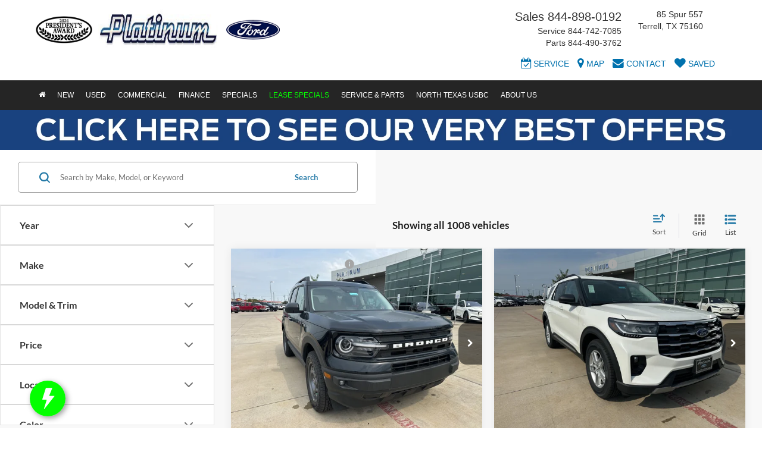

--- FILE ---
content_type: text/html; charset=utf-8
request_url: https://prsnbaa.dealeron.com/store/www.platinumford.com
body_size: 72
content:
<!doctype html>
<html lang="en">
<head>
  <script>
    window.addEventListener("message", function (event) {
      // Ensure the message is from a trusted origin
      if (event.origin !== "https://www.platinumford.com") {
        console.error("Invalid origin: " + event.origin);
        return;
      }

      // Access local storage within the iframe
      var payload = JSON.parse(event.data);

      switch (payload.method) {
        case "set":
          localStorage.setItem(payload.key, JSON.stringify(payload.data));
          break;
        case "get":
          var data = localStorage.getItem(payload.key);
          event.ports[0].postMessage(data);
          break;
        case "remove":
          localStorage.removeItem(payload.key);
          break;
      }
    });
  </script>
</head>
<body>
</body>
</html>



--- FILE ---
content_type: text/css
request_url: https://media.assets.dealeron.com/partner-packages/partner-packages-2.0.902/baselDeploy/master.css
body_size: 1761
content:
.bzl-scroll-lock {
  overflow: hidden; }

div[data-bzl-ui='content-modal'] {
  position: absolute;
  top: 56px;
  bottom: 56px;
  right: 56px;
  left: 56px;
  display: flex;
  flex-flow: column;
  border-radius: 4px;
  overflow: hidden; }

.bzl-modal-actions {
  position: relative;
  background: #ffffff;
  height: 36px;
  display: flex;
  flex-flow: row; }

.bzl-modal-action {
  position: relative;
  height: 24px;
  width: 24px;
  line-height: 24px;
  margin: 6px; }
  .bzl-modal-action :hover {
    color: #000000;
    cursor: pointer; }

@media only screen and (max-width: 1024px) {
  /* if screen width is less than 1024 */
  div[data-bzl-ui='content-modal'] {
    top: 4px;
    bottom: 4px;
    right: 4px;
    left: 4px; } }

.bzl-banner-drawer,
.bzl-hometopbanner-drawer {
  display: flex;
  flex-flow: column;
  align-items: center;
  width: 100%;
  z-index: 1; }

.bzl-banner,
.bzl-hometopbanner {
  text-align: center;
  max-width: 100%;
  width: inherit; }

.bzl-banner-drawer[data-bzl-page="vsr"] {
  order: -1; }

.search-results:has(.filter-tools-expanded) .bzl-banner-drawer[data-bzl-page="vsr"] {
    grid-row: 1;
    grid-column: 1 / -1;
}

.bzl-vcta-drawer {
  position: relative;
  display: flex;
  width: 100%;
  box-sizing: border-box;
  flex-flow: column wrap;
  align-items: center; }
  .bzl-vcta-drawer[data-bzl-page='vsr'] {
    order: -999; }
  .bzl-vcta-drawer .bzl-vcta {
    width: inherit;
    margin-bottom: 8px; }
     .bzl-vcta-drawer .bzl-vcta:has(.capital-one-stacked-button) {
	 margin-bottom: 0;
}
    .bzl-vcta-drawer .bzl-vcta iframe {
      min-height: 0  !important; }

.vehicleCallsToAction .bzl-vcta-drawer {
    padding: 0;
}

.vehicleCallsToAction:has(.bzl-vcta-drawer .bzl-vcta) ul.list-unstyled.priceBlock {
  padding-top: 0;
}

.bzl-vgalleryaction-drawer {
  width: 100%;
  display: flex;
  margin: 1.5rem 0px;
  padding: 0px 1.5rem;
  flex-grow: 0 !important;
  box-sizing: border-box; }

.bzl-vgalleryaction {
  width: 100%;
  margin: 5px 0px; }
  .bzl-vgalleryaction .link {
    padding: 0px !important;
    width: 100%;
    min-height: initial !important;
    margin: 0 !important; }
    .bzl-vgalleryaction .link > a.primary {
      height: 100%;
      padding: 0px !important;
      margin: 0px !important;
      justify-content: start !important;
      min-height: unset !important;
      font-size: 12px !important;
      line-height: 30px !important;
      min-width: 1px !important; }
      .bzl-vgalleryaction .link > a.primary > i {
        margin: 0px 8px 0px 8px;
        line-height: 30px !important; }

[data-bzl-page="vsr"].bzl-vgalleryicon-drawer {
  position: relative;
  display: flex;
  height: 30px;
  width: auto;
  bottom: 0px;
  padding-right: 0px;
  order: -1;
  -webkit-order: -1;
  pointer-events: auto; }

[data-bzl-page="vdp"].bzl-vgalleryicon-drawer {
  position: absolute;
  display: flex;
  height: 48px;
  width: auto;
  bottom: 88px; }

.bzl-vgalleryicon {
  position: relative;
  display: flex;
  height: 100%;
  width: auto; }
  .bzl-vgalleryicon :hover {
    cursor: pointer; }

.bzl-vgalleryoverlay-drawer {
  position: absolute;
  display: flex;
  height: 100%;
  width: 100%;
  padding: 0px 40px;
  box-sizing: border-box;
  margin: auto;
  align-items: center;
  z-index: 1; }

@media (min-width: 640px) {
  .bzl-vgalleryoverlay-drawer {
    padding-bottom: 74px;
    z-index: 0; } }

li[data-bzl-ui="vehicle-gallery-tab"] > a:hover {
  cursor: pointer; }

section[data-bzl-ui="vehicle-gallery-panel"] {
  position: relative; }

div[data-bzl-ui="vehicle-gallery-content"] {
  position: absolute;
  display: flex;
  flex-flow: column;
  top: 0px;
  left: 0px;
  width: 100%;
  flex: 1 0 0%;
  height: 100%; }

main#main .bzl-4x3 {
  padding-top: 75%; }

.bzl-16x9 {
  padding-top: 56.52%; }

.bzl-1x1 {
  padding-top: 100%; }


@media(min-width: 2600px) {
  .bzl-4x3 {
    padding-top: 35%;
  }
}
@media(min-width: 3200px) {
  .bzl-4x3 {
    padding-top: 30%;
  }
}
  
.bzl-vicon-drawer {
  position: relative;
  display: flex;
  flex-flow: row wrap;
  align-items: center;
}
.content > [data-bzl-page="vsr"].bzl-vicon-drawer {
  order: 3;
  align-self: center;
}

[data-bzl-page="vdp"].bzl-vicon-drawer {
  margin: 8px 0px;
}
.bzl-vicon {
  position: relative;
  display: flex;
  margin: 4px 4px 0px 0px;
}
.pricestak-post:has(.bzl-vicon-drawer), #price-stack-post:has(.bzl-vicon-drawer) {
  padding: 0 !important;
}
.pricestak-post:has(.bzl-vicon-drawer) .bzl-vicon, #price-stack-post:has(.bzl-vicon-drawer) .bzl-vicon {
  margin: 0;
  width: 100%;
}
.pricestak-post:has(.bzl-vicon-drawer) .bzl-vicon a, #price-stack-post:has(.bzl-vicon-drawer) .bzl-vicon a {
  margin-top: 5px;
}
.pricestak-post:has(.bzl-vicon-drawer) .bzl-vicon div:has(a), #price-stack-post:has(.bzl-vicon-drawer) .bzl-vicon div:has(a) {
  width: 100%;
}
.pricestak-post:has(.bzl-vicon-drawer) .bzl-vicon-drawer, #price-stack-post:has(.bzl-vicon-drawer) .bzl-vicon-drawer {
  margin: 0;
}
.pricestak-post:has(.bzl-vicon-drawer) .bzl-vicon-drawer[data-bzl-page="vsr"], #price-stack-post:has(.bzl-vicon-drawer) .bzl-vicon-drawer[data-bzl-page="vsr"], .pricestak-post:has(.bzl-vicon-drawer) .bzl-vicon-drawer[data-bzl-page="vdp"], #price-stack-post:has(.bzl-vicon-drawer) .bzl-vicon-drawer[data-bzl-page="vdp"] {
  padding: 0;
}
.bzl-vicon-drawer:last-child {
  margin-right: 0;
}

.bzl-vmathbox-drawer {
  position: relative;
  width: 100%;
  display: flex;
  flex-flow: column;
  justify-content: center;
  margin-top: 0.5rem;
  order: 4; }

.bzl-vmathbox {
  width: inherit; }

.pricestak-post:has([class*="bzl-"]) {
    padding-top: 6px !important;
}

.bzl-vehiclepricebadge {
  width: inherit;
  text-align: right; }

section[id="card-view/card/b04032b8-1433-4fbc-85de-908003fef8ba_32693b52-642b-4f49-9af4-42ad9edc1454"] div.arrow.single.next {
  right: 0px !important;
  z-index: 1000; }

section[id="card-view/card/b04032b8-1433-4fbc-85de-908003fef8ba_32693b52-642b-4f49-9af4-42ad9edc1454"] div.arrow.single.prev {
  left: 0px !important;
  z-index: 1000; }

[id="card-view/card/b04032b8-1433-4fbc-85de-908003fef8ba_32693b52-642b-4f49-9af4-42ad9edc1454"] > .deck > section .media.img-thumbnail figure {
  height: 75px; }

[id="card-view/card/b04032b8-1433-4fbc-85de-908003fef8ba_32693b52-642b-4f49-9af4-42ad9edc1454"] > .deck > section .media.img-thumbnail figure img {
  display: none; }

[id="card-view/card/b04032b8-1433-4fbc-85de-908003fef8ba_32693b52-642b-4f49-9af4-42ad9edc1454"] .deck > * {
  width: 75px; }

.priceBlockItemButton .btn i.material-icons {
  vertical-align: bottom;
}

.mktPlatformCTA a.btn-img {
    padding: 0;
}

.bzl-headericoncta {
  cursor: pointer;
}

#nav-sidebar ul.navbar-nav .bzl-headericoncta .iconLink {
  display: flex;
}

#nav-sidebar ul.navbar-nav .bzl-headericoncta .iconLink i {
  margin-right: .5rem;
}

.bzl-vehiclefeaturesicon .fa {
    font-size: 1.15em;
    vertical-align: baselines;
}

--- FILE ---
content_type: application/javascript
request_url: https://ygscdn.azureedge.net/CR/widget.js
body_size: 3735
content:
(()=>{"use strict";var e={849:(e,t,r)=>{r.d(t,{Z:()=>s});var n=r(81),o=r.n(n),a=r(645),i=r.n(a)()(o());i.push([e.id,"",""]);const s=i},645:e=>{e.exports=function(e){var t=[];return t.toString=function(){return this.map((function(t){var r="",n=void 0!==t[5];return t[4]&&(r+="@supports (".concat(t[4],") {")),t[2]&&(r+="@media ".concat(t[2]," {")),n&&(r+="@layer".concat(t[5].length>0?" ".concat(t[5]):""," {")),r+=e(t),n&&(r+="}"),t[2]&&(r+="}"),t[4]&&(r+="}"),r})).join("")},t.i=function(e,r,n,o,a){"string"==typeof e&&(e=[[null,e,void 0]]);var i={};if(n)for(var s=0;s<this.length;s++){var l=this[s][0];null!=l&&(i[l]=!0)}for(var c=0;c<e.length;c++){var u=[].concat(e[c]);n&&i[u[0]]||(void 0!==a&&(void 0===u[5]||(u[1]="@layer".concat(u[5].length>0?" ".concat(u[5]):""," {").concat(u[1],"}")),u[5]=a),r&&(u[2]?(u[1]="@media ".concat(u[2]," {").concat(u[1],"}"),u[2]=r):u[2]=r),o&&(u[4]?(u[1]="@supports (".concat(u[4],") {").concat(u[1],"}"),u[4]=o):u[4]="".concat(o)),t.push(u))}},t}},81:e=>{e.exports=function(e){return e[1]}},379:e=>{var t=[];function r(e){for(var r=-1,n=0;n<t.length;n++)if(t[n].identifier===e){r=n;break}return r}function n(e,n){for(var a={},i=[],s=0;s<e.length;s++){var l=e[s],c=n.base?l[0]+n.base:l[0],u=a[c]||0,d="".concat(c," ").concat(u);a[c]=u+1;var m=r(d),p={css:l[1],media:l[2],sourceMap:l[3],supports:l[4],layer:l[5]};if(-1!==m)t[m].references++,t[m].updater(p);else{var f=o(p,n);n.byIndex=s,t.splice(s,0,{identifier:d,updater:f,references:1})}i.push(d)}return i}function o(e,t){var r=t.domAPI(t);r.update(e);return function(t){if(t){if(t.css===e.css&&t.media===e.media&&t.sourceMap===e.sourceMap&&t.supports===e.supports&&t.layer===e.layer)return;r.update(e=t)}else r.remove()}}e.exports=function(e,o){var a=n(e=e||[],o=o||{});return function(e){e=e||[];for(var i=0;i<a.length;i++){var s=r(a[i]);t[s].references--}for(var l=n(e,o),c=0;c<a.length;c++){var u=r(a[c]);0===t[u].references&&(t[u].updater(),t.splice(u,1))}a=l}}},569:e=>{var t={};e.exports=function(e,r){var n=function(e){if(void 0===t[e]){var r=document.querySelector(e);if(window.HTMLIFrameElement&&r instanceof window.HTMLIFrameElement)try{r=r.contentDocument.head}catch(e){r=null}t[e]=r}return t[e]}(e);if(!n)throw new Error("Couldn't find a style target. This probably means that the value for the 'insert' parameter is invalid.");n.appendChild(r)}},216:e=>{e.exports=function(e){var t=document.createElement("style");return e.setAttributes(t,e.attributes),e.insert(t,e.options),t}},565:(e,t,r)=>{e.exports=function(e){var t=r.nc;t&&e.setAttribute("nonce",t)}},795:e=>{e.exports=function(e){var t=e.insertStyleElement(e);return{update:function(r){!function(e,t,r){var n="";r.supports&&(n+="@supports (".concat(r.supports,") {")),r.media&&(n+="@media ".concat(r.media," {"));var o=void 0!==r.layer;o&&(n+="@layer".concat(r.layer.length>0?" ".concat(r.layer):""," {")),n+=r.css,o&&(n+="}"),r.media&&(n+="}"),r.supports&&(n+="}");var a=r.sourceMap;a&&"undefined"!=typeof btoa&&(n+="\n/*# sourceMappingURL=data:application/json;base64,".concat(btoa(unescape(encodeURIComponent(JSON.stringify(a))))," */")),t.styleTagTransform(n,e,t.options)}(t,e,r)},remove:function(){!function(e){if(null===e.parentNode)return!1;e.parentNode.removeChild(e)}(t)}}}},589:e=>{e.exports=function(e,t){if(t.styleSheet)t.styleSheet.cssText=e;else{for(;t.firstChild;)t.removeChild(t.firstChild);t.appendChild(document.createTextNode(e))}}}},t={};function r(n){var o=t[n];if(void 0!==o)return o.exports;var a=t[n]={id:n,exports:{}};return e[n](a,a.exports,r),a.exports}r.n=e=>{var t=e&&e.__esModule?()=>e.default:()=>e;return r.d(t,{a:t}),t},r.d=(e,t)=>{for(var n in t)r.o(t,n)&&!r.o(e,n)&&Object.defineProperty(e,n,{enumerable:!0,get:t[n]})},r.o=(e,t)=>Object.prototype.hasOwnProperty.call(e,t),r.nc=void 0,(()=>{const e='<div id="trustmark-wrapper"> <a href="#" class="trustmark-link" target="_blank"> <img class="trustmark-image"/> </a> </div>';const t='<div id="trustmark-wrapper"> <img class="trustmark-image"/> </div>';const n='<div id="trustmark-wrapper"> <a class="trustmark-link" style="cursor:pointer"> <img class="trustmark-image"/> </a> </div>';var o=r(379),a=r.n(o),i=r(795),s=r.n(i),l=r(569),c=r.n(l),u=r(565),d=r.n(u),m=r(216),p=r.n(m),f=r(589),h=r.n(f),g=r(849),v={};v.styleTagTransform=h(),v.setAttributes=d(),v.insert=c().bind(null,"head"),v.domAPI=s(),v.insertStyleElement=p();a()(g.Z,v);g.Z&&g.Z.locals&&g.Z.locals;function y(e){let t=b(e.env),r=`${t}/api/trustmark/code?TMNumber=${e.trustmarkNumber}&Type=${e.type}`;e.trustmarkNumber?fetch(r,{method:"POST"}).then((r=>{200===r.status&&r.json().then((r=>{if(e.sameSite){let n=`${t}/api/trustmark/sameSiteAllowed?TMNumber=${e.trustmarkNumber}&Type=${e.type}`;fetch(n,{method:"POST"}).then((e=>{if(200!==e.status)throw new TypeError("An error occured! Error "+e.status);return e.json()})).then((t=>{k(e,r,!!t,e.domElement)}))}else k(e,r,!1,e.domElement)}))})).catch((e=>{console.error(e)})):k(e)}function k(r,o=null,a=!1,i=null){let s=b(r.env),l=function(e){switch(e){case 2:return"digital_manufacturer";case 3:return"promo_vertical";case 4:return"promo_horizontal";case 5:return"digital_top_picks_retail";case 6:return"digital_top_picks_manufacturer";case 7:return"promo_top_picks_horizontal";default:return"digital_retail"}}(r.type),c=r.lang?r.lang:"en",u=document.createElement("div");u.innerHTML="promo_horizontal"==l||"promo_vertical"==l?t:e,a&&(u.innerHTML=n);var d=(Math.random()+1).toString(36).substring(7)+"-"+(Math.random()+1).toString(36).substring(7);u.innerHTML=u.innerHTML.replace("trustmark-wrapper",`trustmark-wrapper-${d}`);let m="",p=l.includes("top_picks");"promo_horizontal"!=l&&"promo_vertical"!=l&&(m=u.getElementsByClassName("trustmark-link")[0],a?m.id="CR-SameSite-"+r.trustmarkNumber:(m.href=r.trustmarkNumber?`${s}/Mark?id=${r.trustmarkNumber}&type=${l}&lang=${c}`:`${s}/Mark/Preview?Id=${r.productId}&viewTopPick=${p}`,m.setAttribute("id","CR-SameSite-"+r.trustmarkNumber)),m.setAttribute("hreflang","en"),r.trustmarkNumber&&m.addEventListener("click",(e=>{let t=`${s}/api/trustmark/click?TMNumber=${r.trustmarkNumber}&Type=${r.type}`;a&&(t+="&sameSite=true"),fetch(t,{method:"POST"})})));let f=u.getElementsByClassName("trustmark-image")[0],h=location?.href,g=r.trustmarkNumber?`${s}/Mark/ImageByCode?Id=${o}&type=${l}`:p?`${s}/Mark/Bitmap/${r.productId}?Type=${l}&IsTopPick=true`:`${s}/Content/Images/CrDemoSnippet_PROOF.jpg`;if(r.trustmarkNumber&&(isNaN(r.width)||r.width>0&&(g+=`&Width=${r.width}`),isNaN(r.height)||r.height>0&&(g+=`&Height=${r.height}`)),a){g+="&sameSite=true",f.alt=`Consumer Reports Recommended Mark. Learn more about why this product is recommended using this link (opens in an iFrame). Recommended Mark ID Number: ${r.trustmarkNumber}`;let e=document.createElement("div");e.id="CROverlay",e.setAttribute("style","display: none; width: 100%; height: 100%; z-index: 149000; background-color: rgba(0,0,0,0.5); position: fixed; top: 0; left: 0;");let t=document.createElement("div");t.id="CRModal-"+r.trustmarkNumber,t.setAttribute("style","display: none; width: 80%; height: 80%; z-index: 150000; position: fixed; top: 10%; left: 0; margin-left: 10%;"),t.innerHTML=`<div style="position: relative; width: 100%; height: 100%;"><a title="Close" class = "CRClose" id="CRCloseModal-${r.trustmarkNumber}" style="position: absolute; right: 20px; top: 12px; color: #000000; font-size: 28px; display: inline-block; text-decoration: none !important; cursor: pointer; z-index: 150001;"><img src="${s}/Content/Images/X-icon.png" alt="Close" title="Close" style="height: 28px; width: auto; line-height: 28px;" /></a><iframe src="" id="CRModaliFrame-${r.trustmarkNumber}" style="border:0px #ffffff hidden; background: #FFFFFF url('${s}/Content/Images/cr_iFrame_loader.gif') center center no-repeat; position: absolute; top: 0; left: 0; width: 100%; height: 100%; border: 0;" name="" scrolling="yes" frameborder="0" marginheight="0px" marginwidth="0px" allowfullscreen></iframe></div>`,void 0!==document.getElementById("CROverlay")&&null!=document.getElementById("CROverlay")||document.body.appendChild(e),void 0!==document.getElementById("CRModal-"+r.trustmarkNumber)&&null!=document.getElementById("CRModal-"+r.trustmarkNumber)||document.body.appendChild(t);var v=document.getElementById("CROverlay"),y=document.getElementById("CRModal-"+r.trustmarkNumber),k=document.getElementById("CRModaliFrame-"+r.trustmarkNumber);m.addEventListener("click",(function(){v.style.display="block",y.style.display="block",k.src=`${s}/Mark?id=${r.trustmarkNumber}&type=${l}&sameSite=${a}&lang=${c}`})),v.addEventListener("click",(function(){v.style.display="none",y.style.display="none",k.src=""})),document.getElementById("CRCloseModal-"+r.trustmarkNumber).addEventListener("click",(function(){v.style.display="none",y.style.display="none",k.src=""}))}else f.alt=`Consumer Reports Recommended Mark. Learn more about why this product is recommended using this link (opens in a new window). Recommended Mark ID Number: ${r.trustmarkNumber}`;h&&(g.indexOf("?")>-1?g+=`&url=${encodeURIComponent(h)}`:g+=`?url=${encodeURIComponent(h)}`),f.src=g,function(e,t,r=null){const{className:n,idName:o}=t;if(n||o){let t=`${n?".":"#"}${n||o}`;!function(e,t,r,n){let o=Date.now();!function a(){null==document.querySelector(e)?setTimeout((function(){n&&Date.now()-o>n||a()}),r):t()}()}(t,(()=>{for(var r=document.querySelectorAll(t),n=e.children[0],o=0;o<r.length;o++)if(o>0){var a=n.cloneNode(!0);r[o].appendChild(a)}else r[o].appendChild(n)}),50,1500)}else if(null!=r)r.appendChild(e.children[0]);else{var a=document.getElementById("tw");i=e.children[0],(s=a).parentNode.insertBefore(i,s.nextSibling)}var i,s}(u,{className:r.containerClass,idName:r.containerId},i)}function b(e){switch(e){case"mdl":return"https://mdl.crrecommendedmark.org";case"dev":return"https://crtrustmarkdev.theygsgroup.com";case"localdev":return"https://localhost:44367";default:return"https://crrecommendedmark.org"}}const C=["init","trustmark","refresh"];function w(e,t){if(!e)throw Error("API method required");if(e=e.toLowerCase(),-1===C.indexOf(e))throw Error(`Method ${e} is not supported`);switch(e){case"trustmark":y(t);break;case"refresh":!function(e){const t="#trustmark-wrapper";if(e){const{containerId:r,containerClass:n,width:o,height:a,sameSite:i,lang:s}=e;if(r||n){let e=`${n?".":"#"}${n||r}`;const o=document.querySelectorAll(`${e} ${t}`);o&&o.forEach((e=>e.remove()))}else t&&document.querySelectorAll(`${t}`).forEach((e=>e.remove()));y(e)}else console.warn("Parameters are undefined")}(t);break;default:console.warn(`No handler defined for ${e}`)}}function $(e,t){for(var r in t)t.hasOwnProperty(r)&&(e[r]=t[r]);return e}!function(e){let t={someDefaultConfiguration:!1},r=e[e["JS-Widget"]].q;if(r)for(var n=0;n<r.length;n++)"init"==r[n][0].toLowerCase()?t=$(t,r[n][1]):w(r[n][0],r[n][1]);e[e["JS-Widget"]]=w,e[e["JS-Widget"]].configurations=t}(window)})()})();

--- FILE ---
content_type: application/javascript
request_url: https://cdn.autoleadstar.com/track-40NM-21267-1.js
body_size: 100001
content:
(()=>{var e={56:(e,t,a)=>{e.exports=function(e){var t=a.nc;t&&e.setAttribute("nonce",t)}},72:e=>{var t=[];function a(e){for(var a=-1,i=0;i<t.length;i++)if(t[i].identifier===e){a=i;break}return a}function i(e,i){for(var c={},s=[],o=0;o<e.length;o++){var r=e[o],d=i.base?r[0]+i.base:r[0],l=c[d]||0,f="".concat(d," ").concat(l);c[d]=l+1;var b=a(f),m={css:r[1],media:r[2],sourceMap:r[3],supports:r[4],layer:r[5]};if(-1!==b)t[b].references++,t[b].updater(m);else{var u=n(m,i);i.byIndex=o,t.splice(o,0,{identifier:f,updater:u,references:1})}s.push(f)}return s}function n(e,t){var a=t.domAPI(t);a.update(e);return function(t){if(t){if(t.css===e.css&&t.media===e.media&&t.sourceMap===e.sourceMap&&t.supports===e.supports&&t.layer===e.layer)return;a.update(e=t)}else a.remove()}}e.exports=function(e,n){var c=i(e=e||[],n=n||{});return function(e){e=e||[];for(var s=0;s<c.length;s++){var o=a(c[s]);t[o].references--}for(var r=i(e,n),d=0;d<c.length;d++){var l=a(c[d]);0===t[l].references&&(t[l].updater(),t.splice(l,1))}c=r}}},113:e=>{e.exports=function(e,t){if(t.styleSheet)t.styleSheet.cssText=e;else{for(;t.firstChild;)t.removeChild(t.firstChild);t.appendChild(document.createTextNode(e))}}},161:(e,t,a)=>{a.d(t,{A:()=>o});var i=a(601),n=a.n(i),c=a(314),s=a.n(c)()(n());s.push([e.id,'.als-chat{position:fixed;border-radius:10px 10px 0 0;letter-spacing:2px;padding:6px 26px;font-size:20px;z-index:calc(999999999 - 2);color:#fff;display:block;box-shadow:3px 3px 10px 0 rgba(0,0,0,.4)}.als-chat::before{content:"";position:absolute;top:0;left:0;width:100%;height:100%;display:block;border-radius:10px 10px 0 0;border-color:#04ff00 #04ff00 rgba(0,0,0,0);background:#04ff00;border-style:solid;transition-duration:.3s}.als-chat:hover::before{filter:brightness(70%)}.als-chat-inside{position:relative}.als-chat.als-chat-hide{display:none !important}@media(max-width: 767px){.als-chat{padding:5px 25px;font-size:15px;z-index:calc(99999998 - 1)}}.als-chat:hover{cursor:pointer}.als-chat.als-chat-side{bottom:50%}.als-chat.als-chat-side.als-chat-side-lower{bottom:30% !important}.als-chat-bottom{bottom:0}.als-chat.als-chat-side.als-chat-left{transform:rotate(90deg);transform-origin:bottom left;left:0;right:auto}.als-chat.als-chat-side.als-chat-right{transform:rotate(-90deg);transform-origin:bottom right;left:auto;right:0}.als-chat-bottom.als-chat-left{left:20px;right:auto}.als-chat-bottom.als-chat-right{left:auto;right:20px}.als-chat-bottom{animation-duration:2s;animation-name:alsChatBottomSlideIn}.als-chat-left.als-chat-side{animation-duration:2s;animation-name:alsChatLeftSlideIn}.als-chat-right.als-chat-side{animation-duration:2s;animation-name:alsChatRightSlideIn}@keyframes alsChatBottomSlideIn{from{bottom:-100%}to{bottom:0}}@keyframes alsChatRightSlideIn{from{right:-100%}to{right:0}}@keyframes alsChatLeftSlideIn{from{left:-100%}to{left:0}}.als-container[mode=iframe] .als-chat{display:none}',""]);const o=s},186:(e,t,a)=>{a.d(t,{A:()=>o});var i=a(601),n=a.n(i),c=a(314),s=a.n(c)()(n());s.push([e.id,"#als-locations.als-locations-container{display:none;position:fixed;margin:8px;bottom:12px;left:12px;right:12px;background-color:#fff;border-radius:4px;z-index:100000000}#als-locations .als-locations-header{display:flex;flex-direction:row;justify-content:space-between;align-items:center;padding:12px;color:rgba(0,0,0,.87);font-weight:bold;font-size:14px;border-bottom:1px solid rgba(0,0,0,.87)}#als-locations .als-locations-header .mat-icon{font-size:30px}#als-locations .als-locations-list{overflow:auto;max-height:500px}#als-locations .als-location{display:flex;flex-direction:row;align-items:center;padding:12px;border-bottom:1px solid rgba(0,0,0,.87);font-size:14px}#als-locations .als-location .mat-icon{margin-right:16px;font-size:16px;color:#3360ff}#als-locations .als-location .als-location-name{color:rgba(0,0,0,.87);text-decoration:none !important;font-size:14px;line-height:normal}#als-locations .als-location .als-location-phone{color:#3360ff}#als-locations a:-webkit-any-link{text-decoration:none !important}",""]);const o=s},314:e=>{e.exports=function(e){var t=[];return t.toString=function(){return this.map((function(t){var a="",i=void 0!==t[5];return t[4]&&(a+="@supports (".concat(t[4],") {")),t[2]&&(a+="@media ".concat(t[2]," {")),i&&(a+="@layer".concat(t[5].length>0?" ".concat(t[5]):""," {")),a+=e(t),i&&(a+="}"),t[2]&&(a+="}"),t[4]&&(a+="}"),a})).join("")},t.i=function(e,a,i,n,c){"string"==typeof e&&(e=[[null,e,void 0]]);var s={};if(i)for(var o=0;o<this.length;o++){var r=this[o][0];null!=r&&(s[r]=!0)}for(var d=0;d<e.length;d++){var l=[].concat(e[d]);i&&s[l[0]]||(void 0!==c&&(void 0===l[5]||(l[1]="@layer".concat(l[5].length>0?" ".concat(l[5]):""," {").concat(l[1],"}")),l[5]=c),a&&(l[2]?(l[1]="@media ".concat(l[2]," {").concat(l[1],"}"),l[2]=a):l[2]=a),n&&(l[4]?(l[1]="@supports (".concat(l[4],") {").concat(l[1],"}"),l[4]=n):l[4]="".concat(n)),t.push(l))}},t}},540:e=>{e.exports=function(e){var t=document.createElement("style");return e.setAttributes(t,e.attributes),e.insert(t,e.options),t}},601:e=>{e.exports=function(e){return e[1]}},603:(e,t,a)=>{a.d(t,{A:()=>o});var i=a(601),n=a.n(i),c=a(314),s=a.n(c)()(n());s.push([e.id,'@font-face{font-family:"dai";src:url("https://cdn.autoleadstar.com/assets/fonts/dai/icomoon03102018.eot?fwifrz");src:url("https://cdn.autoleadstar.com/assets/fonts/dai/icomoon03102018.eot?fwifrz#iefix") format("embedded-opentype"),url("https://cdn.autoleadstar.com/assets/fonts/dai/icomoon03102018.ttf?fwifrz") format("truetype"),url("https://cdn.autoleadstar.com/assets/fonts/dai/icomoon03102018.woff?fwifrz") format("woff"),url("https://cdn.autoleadstar.com/assets/fonts/dai/icomoon03102018.svg?fwifrz#icomoon") format("svg");font-weight:normal;font-style:normal}@font-face{font-family:"Material Icons";font-style:normal;font-weight:400;src:url(https://fonts.gstatic.com/s/materialicons/v135/flUhRq6tzZclQEJ-Vdg-IuiaDsNcIhQ8tQ.woff2) format("woff2")}.mat-icon{font-family:"Material Icons";font-weight:normal;font-style:normal;font-size:24px;line-height:1;letter-spacing:normal;text-transform:none;display:inline-block;white-space:nowrap;word-wrap:normal;direction:ltr;-webkit-font-feature-settings:"liga";-webkit-font-smoothing:antialiased}.als-agent-coin,.als-agent-coin:after{border:0;border-radius:100%;display:block !important;cursor:pointer;height:60px;width:60px;opacity:1;outline:0;z-index:999999999;box-sizing:border-box}.als-agent-coin{--coin-icon-id: "\\e826";--coin-icon-font: "dai";--coin-icon-font-size: 45px;--coin-icon-after-color: white;position:fixed;bottom:20px;padding:0;background-color:rgba(0,0,0,0);box-shadow:3px 3px 10px 0px rgba(0,0,0,.4);-webkit-tap-highlight-color:rgba(0,0,0,0)}.als-agent-coin:focus{box-shadow:3px 3px 10px 0 rgba(0,0,0,.7);outline:none}.als-container.widget-right .als-agent-coin{right:50px}.als-container.widget-left .als-agent-coin{left:50px}.falcon-minibar{flex-direction:row;flex-wrap:wrap;display:flex;height:80px;min-width:320px;width:100%;border-top:2px solid #04ff00;z-index:99999998;position:fixed;bottom:0;left:0;justify-content:space-between}.falcon-minibar-tile-separator{width:1px;background:#000;background:linear-gradient(to bottom, rgb(0, 0, 0) 0%, rgb(0, 0, 0) 20%, rgb(255, 255, 255) 50%, rgb(0, 0, 0) 80%, rgb(0, 0, 0) 100%)}.falcon-minibar-tile{display:flex;flex:1 1 20%;flex-direction:column;justify-content:center;align-items:center;text-align:center;line-height:1em;height:80px;width:25%;background:#000;z-index:99999999;font-variant-ligatures:normal;font-size:14px}.falcon-minibar-tile[tile=click-to-call]{margin:0 !important}.falcon-minibar-more-less-tile{flex:1 1 35px}.falcon-module-title{color:#fff;font-weight:500;text-transform:none}.falcon-tile-more-toggle{color:#fff;font-size:20px;line-height:40px}.falcon-minibar-tile div.dai-icon:before{font-family:"dai" !important}.dai-icon{font-family:"dai" !important;speak:none;font-style:normal;font-weight:normal;font-variant:normal;text-transform:none;line-height:1;font-size:40px;color:#fff;-webkit-font-smoothing:antialiased;-moz-osx-font-smoothing:grayscale}.icon-car-full:before{content:""}.icon-key-full:before{content:""}.icon-offers-full:before{content:""}.icon-wheel-full:before{content:""}.icon-compass-full:before{content:""}.icon-map-full:before{content:""}.icon-date-full:before{content:""}.icon-price-full:before{content:""}.icon-gear-full:before{content:""}.icon-mail-full:before{content:""}.icon-text-full:before{content:""}.icon-specials-full:before{content:""}.icon-Artboard-44-copy-15:before{content:""}.icon-logo1:before{content:""}.icon-logo2:before{content:""}.icon-logo-road:before{content:""}.icon-car:before{content:""}.icon-key:before{content:""}.icon-offers:before{content:""}.icon-wheel:before{content:""}.icon-compass:before{content:""}.icon-map:before{content:""}.icon-Artboard-51-copy:before{content:""}.icon-price:before{content:""}.icon-date:before{content:""}.icon-gear:before{content:""}.icon-mail:before{content:""}.icon-text:before{content:""}.icon-specials:before{content:""}.icon-menu:before{content:""}.icon-filter:before{content:""}.icon-star:before{content:""}.icon-offers-bold:before{content:""}.icon-price-bold:before{content:""}.icon-wrench-bold:before{content:""}.icon-speech-bubble-bold:before{content:""}.icon-key-bold:before{content:""}.icon-location-bold:before{content:""}.icon-car-bold:before{content:""}.icon-date-bold:before{content:""}.icon-specials-bold:before{content:""}.icon-chat-bold:before{content:""}.icon-chat-full:before{content:""}.icon-chat:before{content:""}.icon-message-bold:before{content:""}.icon-message-full:before{content:""}.icon-message:before{content:""}.icon-motorcycle-bold:before{content:""}.icon-motorcycle-full:before{content:""}.icon-motorcycle:before{content:""}.als-agent-coin:after{bottom:0px;right:0px;position:absolute;content:var(--coin-icon-id);font-family:var(--coin-icon-font);font-size:var(--coin-icon-font-size);text-align:center;line-height:60px;color:var(--coin-icon-after-color);transition:all .2s ease-out;background-color:#04ff00}.als-agent-coin.thinking::before{content:"";background-image:linear-gradient(0deg, transparent 20%, #04ff00 80%),linear-gradient(50deg, transparent 50%, #04ff00 10%);opacity:.65;width:68px;height:68px;bottom:-4px;right:-4px;border-radius:100%;z-index:-1;margin-top:-4px;margin-left:-4px;position:absolute;transform-origin:center;animation:als-LoadingAnimRotation 1.5s infinite linear,als-fadeInTo80 .4s ease-in-out}.open[mode=widget] .als-agent-coin:after{border-radius:100% 100% 100% 0;transform:rotate(135deg);content:"";background:url(https://d1omuuphk28ngj.cloudfront.net/b1/b13fccd7dc7d4f139b951ffe0cb85c801889a1bd.png) center center no-repeat #04ff00;background-size:60px}.open[mode=notifications] .als-agent-coin:after,.open[mode=mini_home] .als-agent-coin:after,.open[mode=mini_home_with_notification] .als-agent-coin:after,.open[mode=chat_gpt_notification] .als-agent-coin:after{transform:rotate(45deg);content:"";background:url(https://d1omuuphk28ngj.cloudfront.net/b1/b13fccd7dc7d4f139b951ffe0cb85c801889a1bd.png) center center no-repeat #04ff00;background-size:60px}.open[mode=pop_up] .als-agent-coin,.open[mode=pop_up] .als-agent-coin:after{z-index:999999995}@media all and (min--moz-device-pixel-ratio: 0){.als-container.widget-right .als-bounceInRight{animation:als-bounceInRight 1s}.als-container.widget-left .als-bounceInLeft{animation:als-bounceInLeft 1s}}@media screen and (-webkit-min-device-pixel-ratio: 0){.als-container.widget-right .als-bounceInRight{animation:als-bounceInRight 1s}.als-container.widget-left .als-bounceInLeft{animation:als-bounceInLeft 1s}}@-webkit-keyframes als-bounceInRight{from,60%,75%,90%,to{animation-timing-function:cubic-bezier(0.215, 0.61, 0.355, 1)}from{opacity:0;transform:translate3d(3000px, 0, 0)}60%{opacity:1;transform:translate3d(-25px, 0, 0)}75%{transform:translate3d(10px, 0, 0)}90%{transform:translate3d(-5px, 0, 0)}to{transform:none}}@keyframes als-bounceInRight{from,60%,75%,90%,to{animation-timing-function:cubic-bezier(0.215, 0.61, 0.355, 1)}from{opacity:0;transform:translate3d(3000px, 0, 0)}60%{opacity:1;transform:translate3d(-25px, 0, 0)}75%{transform:translate3d(10px, 0, 0)}90%{transform:translate3d(-5px, 0, 0)}to{transform:none}}@-webkit-keyframes als-bounceInLeft{from,60%,75%,90%,to{animation-timing-function:cubic-bezier(0.215, 0.61, 0.355, 1)}from{opacity:0;transform:translate3d(-3000px, 0, 0)}60%{opacity:1;transform:translate3d(25px, 0, 0)}75%{transform:translate3d(-10px, 0, 0)}90%{transform:translate3d(5px, 0, 0)}to{transform:none}}@keyframes als-bounceInLeft{from,60%,75%,90%,to{animation-timing-function:cubic-bezier(0.215, 0.61, 0.355, 1)}from{opacity:0;transform:translate3d(-3000px, 0, 0)}60%{opacity:1;transform:translate3d(25px, 0, 0)}75%{transform:translate3d(-10px, 0, 0)}90%{transform:translate3d(5px, 0, 0)}to{transform:none}}.als-agent{display:none;opacity:0;width:360px;height:0px;max-width:100%;max-height:100%;background:rgba(0,0,0,0);border:0;position:fixed;bottom:calc(45px + 20px);z-index:calc(999999999 - 1);overflow:scroll}.als-container.widget-right .als-agent{right:calc(45px + 50px)}.als-container.widget-left .als-agent{left:calc(45px + 50px)}.open .als-agent{display:block}[mode=widget] .als-agent{bottom:calc(87px + 20px);box-shadow:0 5px 40px rgba(0,0,0,.3);border-radius:8px}.als-container.widget-right[mode=widget] .als-agent{right:calc(10px + 50px)}.als-container.widget-left[mode=widget] .als-agent{left:calc(10px + 50px)}[mode=notifications] .als-agent{bottom:calc(40px + 20px) !important}.als-container.widget-right[mode=notifications] .als-agent{right:50px}.als-container.widget-left[mode=notifications] .als-agent{left:50px}[mode=iframe] .als-agent-coin{display:none !important}.open[mode=pop_up] .als-agent{top:50%;left:50%;transform:translate(-50%, -50%);background:rgba(0,0,0,.005)}.open[mode=pop_up] .window-overlay-open{z-index:calc(999999999 - 2)}.open[mode=mini_home] .als-agent,.open[mode=mini_home_with_notification] .als-agent,.open[mode=chat_gpt_notification] .als-agent{bottom:calc(70px + 20px);max-height:400px}.als-container.open.widget-right[mode=mini_home] .als-agent,.als-container.open.widget-right[mode=mini_home_with_notification] .als-agent,.als-container.open.widget-right[mode=chat_gpt_notification] .als-agent{right:calc(50px - 12px)}.als-container.open.widget-left[mode=mini_home] .als-agent,.als-container.open.widget-left[mode=mini_home_with_notification] .als-agent,.als-container.open.widget-left[mode=chat_gpt_notification] .als-agent{left:calc(50px - 12px)}.open[mode=mini_home] .als-agent.mouse-over{height:120px !important}.window-overlay-open{background-color:rgba(0,0,0,.6);position:fixed;left:0;right:0;top:0;bottom:0;width:100%;height:100%;z-index:calc(999999999 - 1)}.als-iframe-external-container{position:fixed;left:50%;top:50%;transform:translate(-50%, -50%);width:90%;max-width:800px;height:70%;z-index:999999999;opacity:0}.als-iframe-external-dialog{width:100%;height:100%;border:none;background-color:#fff}.als-overlay-close-btn{position:absolute;top:-42px;right:-8px;z-index:9999999991}.als-overlay-close-btn i.mat-icon{font-size:42px;color:#fff;cursor:pointer;text-shadow:1px 2px 6px #000;font-feature-settings:"liga"}@keyframes als-dialog-loader-animation{to{transform:rotate(360deg)}}.als-dialog-loader:before{content:"";box-sizing:border-box;position:fixed;top:46%;left:47%;width:60px;height:60px;border-radius:50%;border-top:5px solid rgba(0,0,0,0);border-bottom:5px solid rgba(0,0,0,0);border-right:5px solid gray;animation:als-dialog-loader-animation .7s linear infinite;z-index:9999999991}@media(max-width: 767px){.als-iframe-external-container{width:100%;height:100%;max-width:none;overflow:auto;-webkit-overflow-scrolling:touch}.als-overlay-close-btn{top:5px;right:5px}.als-overlay-close-btn i.mat-icon{font-size:40px;color:#757575;text-shadow:none}.als-dialog-loader:before{left:42%;top:45%}}.als-fadeIn{opacity:1;animation:als-fadeIn .5s ease-in-out}@-webkit-keyframes als-fadeIn{from{opacity:0}to{opacity:1}}@-moz-keyframes als-fadeIn{from{opacity:0}to{opacity:1}}@keyframes als-fadeIn{from{opacity:0}to{opacity:1}}@-webkit-keyframes als-rotate-180{0%{-webkit-transform:rotate(0deg);-moz-transform:rotate(0deg);-ms-transform:rotate(0deg);-o-transform:rotate(0deg)}100%{-webkit-transform:rotate(180deg);-moz-transform:rotate(180deg);-ms-transform:rotate(180deg);-o-transform:rotate(180deg)}}@keyframes als-LoadingAnimRotation{0%{transform:rotateZ(0deg);-webkit-transform:rotateZ(0deg);-moz-transform:rotateZ(0deg);-ms-transform:rotateZ(0deg);-o-transform:rotateZ(0deg)}100%{transform:rotateZ(360deg);-webkit-transform:rotateZ(360deg);-moz-transform:rotateZ(360deg);-ms-transform:rotateZ(360deg);-o-transform:rotateZ(360deg)}}@-webkit-keyframes als-LoadingAnimRotation{0%{transform:rotateZ(0deg);-webkit-transform:rotateZ(0deg);-moz-transform:rotateZ(0deg);-ms-transform:rotateZ(0deg);-o-transform:rotateZ(0deg)}100%{transform:rotateZ(360deg);-webkit-transform:rotateZ(360deg);-moz-transform:rotateZ(360deg);-ms-transform:rotateZ(360deg);-o-transform:rotateZ(360deg)}}@media only screen and (max-device-width: 736px){.als-agent-coin{bottom:10px;z-index:99999998}.als-container.widget-right .als-agent-coin{right:12px}.als-container.widget-left .als-agent-coin{left:12px}.als-agent-coin.als-bottom-extra-40{bottom:calc(40px + 10px)}.als-agent-coin:after{position:absolute}.als-agent{height:100%;width:100%;bottom:0;border-radius:0;box-shadow:none;z-index:calc(99999998 + 1)}.als-container.widget-right .als-agent{right:0}.als-container.widget-left .als-agent{left:0}.open[mode=widget] .als-agent{bottom:0}.als-container.widget-right.open[mode=widget] .als-agent{right:0}.als-container.widget-left.open[mode=widget] .als-agent{left:0}.als-container.open[mode=widget] .als-agent{z-index:2147483647}.als-container.open[mode=iframe] .als-agent{z-index:2147483647}[mode=notifications] .als-agent{bottom:calc(50px + 10px) !important}.als-container.widget-right.open[mode=notifications] .als-agent,.als-container.widget-right.open[mode=chat_gpt_notification] .als-agent{right:0 !important}.als-container.widget-left.open[mode=notifications] .als-agent,.als-container.widget-left.open[mode=chat_gpt_notification] .als-agent{left:0 !important}[mode=notifications] .als-agent.als-bottom-extra-40{bottom:calc(40px + 10px)}[mode=notifications] .als-agent.als-bottom-extra-90{bottom:calc(90px + 10px)}.als-agent-coin.als-bottom-extra-90{bottom:calc(80px + 10px)}.open[mode=mini_home] .als-agent{height:120px !important;width:100% !important;bottom:0 !important;border-radius:0;box-shadow:0px 3px 1px -2px rgba(0,0,0,.2),0px 2px 2px 0px rgba(0,0,0,.07),0px 1px 5px 0px rgba(0,0,0,.06)}.als-container.widget-right.open[mode=mini_home] .als-agent{right:0 !important}.als-container.widget-left.open[mode=mini_home] .als-agent{left:0 !important}.open[mode=mini_home] .als-agent-coin{display:none !important}}@media(-webkit-min-device-pixel-ratio: 2),(min-resolution: 192dpi){.open[mode=widget] .als-agent-coin{background:url(https://d1omuuphk28ngj.cloudfront.net/b1/b13fccd7dc7d4f139b951ffe0cb85c801889a1bd.png) center center no-repeat #9a9c9d}}.als-fadeInUp{opacity:1 !important;animation:als-fadeInUp .3s ease-in-out !important}@-webkit-keyframes als-fadeInUp{from{opacity:0;transform:translate3d(0, 100%, 0)}to{opacity:1;transform:none}}@keyframes als-fadeInUp{from{opacity:0;transform:translate3d(0, 100%, 0)}to{opacity:1;transform:none}}@keyframes als-fadeInTo80{from{opacity:0}to{opacity:.8}}.als-fadeOutDown{opacity:0;animation:als-fadeOutDown .3s ease-in-out}@-webkit-keyframes als-fadeOutDown{from{opacity:1}to{opacity:0;transform:translate3d(0, 100%, 0)}}@keyframes als-fadeOutDown{from{opacity:1}to{opacity:0;transform:translate3d(0, 100%, 0)}}.als-slideInRight{opacity:1;animation:als-slideInRight .4s ease-in-out}@-webkit-keyframes als-slideInRight{from{opacity:0;width:0}to{opacity:1;width:360px}}@keyframes als-slideInRight{from{opacity:0;width:0}to{opacity:1;width:360px}}.als-slideOutRight{opacity:1;animation:als-slideOutRight .3s ease-in-out}@-webkit-keyframes als-slideOutRight{from{opacity:1;width:360px}to{opacity:0;width:0}}@keyframes als-slideOutRight{from{opacity:1;width:360px}to{opacity:0;width:0}}.als-show-popup{animation:als-show-popup .4s ease-in-out;opacity:1}@-webkit-keyframes als-show-popup{from{opacity:0}to{opacity:1}}@keyframes als-show-popup{from{opacity:0}to{opacity:1}}.als-hide-popup{animation:als-hide-popup .3s ease-out;opacity:0}@-webkit-keyframes als-hide-popup{from{opacity:1}to{opacity:0}}@keyframes als-hide-popup{from{opacity:1}to{opacity:0}}.als-btn{cursor:pointer}@media all and (-ms-high-contrast: active),(-ms-high-contrast: none){.als-container.open .als-agent{background-color:rgba(0,0,0,.01)}}#vlp-slidein-facet-search-button-container{z-index:99999999999}div#primaryButtonPageModal{z-index:999999999}div.fancybox-opened{z-index:99999999 !important}body.ae-launcher div.als-container.widget-right[mode=pop_up] iframe.als-agent[src^="https://dai.autoleadstar.com/"],body.ae-launcher div.als-container.widget-right[mode=widget] iframe.als-agent[src^="https://dai.autoleadstar.com/"],body.ae-toolbar div.als-container.widget-right[mode=pop_up] iframe.als-agent[src^="https://dai.autoleadstar.com/"]{z-index:calc(999999999 - 2) !important}@media screen and (max-width: 767px){body.ae-launcher div.als-container.widget-right[mode=pop_up].open iframe.als-agent[src^="https://dai.autoleadstar.com/"],body.ae-launcher div.als-container.widget-right[mode=widget].open iframe.als-agent[src^="https://dai.autoleadstar.com/"],body.ae-toolbar div.als-container.widget-right[mode=pop_up].open iframe.als-agent[src^="https://dai.autoleadstar.com/"]{z-index:99999999 !important}}@media screen and (max-width: 767px){.als-container.open[mode=notifications] .als-agent[id^=ae_iframe]{height:186px !important}}.als-mt-5{margin-top:5px !important}.als-mb-5{margin-bottom:5px !important}.als-mt-10{margin-top:10px !important}.als-mb-10{margin-bottom:10px !important}.als-clear-both{clear:both !important}.falcon-minibar.minibar-expanded{height:160px}.font-size-inherit{font-size:inherit}',""]);const o=s},659:e=>{var t={};e.exports=function(e,a){var i=function(e){if(void 0===t[e]){var a=document.querySelector(e);if(window.HTMLIFrameElement&&a instanceof window.HTMLIFrameElement)try{a=a.contentDocument.head}catch(e){a=null}t[e]=a}return t[e]}(e);if(!i)throw new Error("Couldn't find a style target. This probably means that the value for the 'insert' parameter is invalid.");i.appendChild(a)}},772:(e,t,a)=>{a.d(t,{A:()=>o});var i=a(601),n=a.n(i),c=a(314),s=a.n(c)()(n());s.push([e.id,'@font-face{font-family:"Material Icons";font-style:normal;font-weight:400;src:url(https://fonts.gstatic.com/s/materialicons/v135/flUhRq6tzZclQEJ-Vdg-IuiaDsNcIhQ8tQ.woff2) format("woff2")}.fp .als-agent-coin,.fp .als-agent-coin:after{border:0;-webkit-border-radius:100%;-moz-border-radius:100%;border-radius:100%;display:block !important;cursor:pointer;height:60px;width:60px;opacity:1;outline:0;z-index:999999999;box-sizing:border-box}.fp .als-agent-coin{position:fixed;bottom:20px;padding:0;background-color:rgba(0,0,0,0);box-shadow:3px 3px 10px 0px rgba(0,0,0,.4);-webkit-tap-highlight-color:rgba(0,0,0,0)}.fp .als-agent-coin:focus{box-shadow:3px 3px 10px 0 rgba(0,0,0,.7);outline:none}.fp .als-agent-coin:after{bottom:0px;right:0px;position:absolute;content:"chat";font-family:"Material Icons";font-size:32px;text-align:center;line-height:60px;color:#fff;transition:all .2s ease-out;background-color:#04ff00}.fp .als-agent-coin.thinking::before{content:"";background-image:linear-gradient(0deg, transparent 20%, #04ff00 80%),linear-gradient(50deg, transparent 50%, #04ff00 10%);opacity:.65;width:68px;height:68px;bottom:-4px;right:-4px;border-radius:100%;z-index:-1;margin-top:-4px;margin-left:-4px;position:absolute;transform-origin:center;animation:als-LoadingAnimRotation 1.5s infinite linear,als-fadeInTo80 .4s ease-in-out}.fp.open .als-agent-coin:after{border-radius:100% 100% 100% 0;transform:rotate(135deg);content:"";background:url(https://d1omuuphk28ngj.cloudfront.net/b1/b13fccd7dc7d4f139b951ffe0cb85c801889a1bd.png) center center no-repeat #04ff00;background-size:60px}.fp.als-container.widget-right .als-agent-coin{right:50px}.fp.als-container.widget-left .als-agent-coin{left:50px}@media all and (min--moz-device-pixel-ratio: 0){.fp.als-container.widget-right .als-bounceInRight{animation:als-bounceInRight 1s}}@media screen and (-webkit-min-device-pixel-ratio: 0){.fp.als-container.widget-right .als-bounceInRight{animation:als-bounceInRight 1s}.fp.als-container.widget-left .als-bounceInLeft{animation:als-bounceInLeft 1s}}.fp .als-agent{display:none;opacity:0;width:360px;height:0px;max-width:100%;max-height:100%;background:rgba(0,0,0,0);border:0;position:fixed;bottom:calc(45px + 20px);z-index:calc(999999999 - 1);overflow:scroll}.fp.als-container.widget-right .als-agent{right:calc(45px + 50px)}.fp.als-container.widget-left .als-agent{left:calc(45px + 50px)}.open.fp .als-agent{display:block}.fp .als-fadeIn{opacity:1;animation:als-fadeIn .5s ease-in-out}@media only screen and (max-device-width: 736px){.fp .als-agent-coin{bottom:10px;z-index:99999998}.fp.als-container.widget-right .als-agent-coin{right:12px}.fp.als-container.widget-left .als-agent-coin{left:12px}.fp .als-agent-coin:after{position:absolute}.fp .als-agent{height:100%;width:100%;bottom:0;border-radius:0;box-shadow:none;z-index:calc(99999998 + 1)}.fp.als-container.widget-right .als-agent{right:0}.fp.als-container.widget-left .als-agent{left:0}.fp.als-container.fp.open.mode-notification .als-agent{bottom:calc(64px + 10px) !important}.open.fp .als-agent{bottom:0}.fp.als-container.open.widget-right .als-agent{right:0}.fp.als-container.open.widget-left .als-agent{left:0}.fp.als-container.open .als-agent{z-index:2147483647}.fp.als-container.open.widget-right.mode-notification .als-agent{right:0 !important}.fp.als-container.open.widget-left.mode-notification .als-agent{left:0 !important}}@media(-webkit-min-device-pixel-ratio: 2),(min-resolution: 192dpi){.fp.open.mode-widget .als-agent-coin{background:url(https://d1omuuphk28ngj.cloudfront.net/b1/b13fccd7dc7d4f139b951ffe0cb85c801889a1bd.png) center center no-repeat #9a9c9d}}.fp .als-fadeInUp{opacity:1;animation:als-fadeInUp .3s ease-in-out}body.ae-launcher div.fp.als-container.widget-right.mode-widget iframe.als-agent[src^="https://dai.autoleadstar.com/"]{z-index:calc(999999999 - 2) !important}@media screen and (max-width: 767px){body.ae-launcher div.fp.als-container.widget-right.mode-widget.open iframe.als-agent[src^="https://dai.autoleadstar.com/"]{z-index:99999999 !important}}@keyframes als-bounceInRight{from,60%,75%,90%,to{animation-timing-function:cubic-bezier(0.215, 0.61, 0.355, 1)}from{opacity:0;transform:translate3d(3000px, 0, 0)}60%{opacity:1;transform:translate3d(-25px, 0, 0)}75%{transform:translate3d(10px, 0, 0)}90%{transform:translate3d(-5px, 0, 0)}to{transform:none}}@keyframes als-LoadingAnimRotation{0%{transform:rotateZ(0deg)}100%{transform:rotateZ(360deg)}}@keyframes als-fadeInUp{from{opacity:0;display:none;transform:translate3d(0, 100%, 0)}to{opacity:1;display:block;transform:none}}',""]);const o=s},825:e=>{e.exports=function(e){if("undefined"==typeof document)return{update:function(){},remove:function(){}};var t=e.insertStyleElement(e);return{update:function(a){!function(e,t,a){var i="";a.supports&&(i+="@supports (".concat(a.supports,") {")),a.media&&(i+="@media ".concat(a.media," {"));var n=void 0!==a.layer;n&&(i+="@layer".concat(a.layer.length>0?" ".concat(a.layer):""," {")),i+=a.css,n&&(i+="}"),a.media&&(i+="}"),a.supports&&(i+="}");var c=a.sourceMap;c&&"undefined"!=typeof btoa&&(i+="\n/*# sourceMappingURL=data:application/json;base64,".concat(btoa(unescape(encodeURIComponent(JSON.stringify(c))))," */")),t.styleTagTransform(i,e,t.options)}(t,e,a)},remove:function(){!function(e){if(null===e.parentNode)return!1;e.parentNode.removeChild(e)}(t)}}}},836:(e,t,a)=>{a.d(t,{A:()=>o});var i=a(601),n=a.n(i),c=a(314),s=a.n(c)()(n());s.push([e.id,'iframe#als-nurture-iframe{display:none;height:100%;width:100%;top:0;left:0;border:0;margin:0 auto;border-radius:8px;position:fixed;z-index:2147483647 !important}iframe#als-nurture-iframe.show{display:block}div#als-nurture-container>.window-overlay-open{z-index:2147483647 !important}@media screen and (max-width: 767px){iframe#als-nurture-iframe{bottom:0;transform:none;height:100%;width:100%;border-radius:0}div.als-nurture-trigger-tab-container{z-index:99999997}}.als-nurture-trigger-tab-container{position:fixed;background:#04ff00;display:inline-block;right:0;bottom:40%;z-index:calc(999999999 - 2);transform:rotate(-90deg);transform-origin:bottom right;padding:8px 16px 6px;cursor:pointer}.als-nurture-trigger-tab-container svg.email-icon{width:24px;height:24px;margin-right:10px;vertical-align:bottom}.als-nurture-trigger-tab{font-size:20px;color:#fff;display:inline-block;user-select:none}.als-nurture-trigger-tab-close-btn{position:absolute;top:-7px;right:-7px;z-index:999999999 !important;font-feature-settings:"liga"}.als-nurture-trigger-tab-close-btn i.mat-icon{font-size:16px;color:#04ff00;cursor:pointer;background:#fff;border:2px solid #04ff00;border-radius:50%}.loader{display:none;margin-right:15px;border:2px solid #f3f3f3;border-radius:50%;border-top-color:#04ff00;width:15px;height:15px;-webkit-animation:spin 2s linear infinite;animation:spin 2s linear infinite}.loading svg.email-icon{display:none}.loading .loader{display:inline-block}@media screen and (min-width: 768px){iframe#als-nurture-iframe.show+.als-nurture-trigger-tab-container{display:none}iframe#als-nurture-iframe:not(.show)+.als-nurture-trigger-tab-container .icon{-webkit-animation:als-wiggle 30s ease-in-out infinite;-moz-animation:als-wiggle 30s ease-in-out infinite;animation:als-wiggle 30s ease-in-out infinite}}@media(max-device-width: 736px){div.als-nurture-trigger-tab-container{right:inherit;left:30px;bottom:100px;transform:none;top:unset;border-radius:4px}div.als-nurture-trigger-tab-container:not(.als-is-mobile-minibar){bottom:0}}@-webkit-keyframes als-wiggle{0%{transform:rotate(0)}1%{transform:rotate(45deg)}2%{transform:rotate(0deg)}3%{transform:rotate(45deg)}4%{transform:rotate(0deg)}5%{transform:rotate(45deg)}6%{transform:rotate(0deg)}7%{transform:rotate(45deg)}8%{transform:rotate(0deg)}9%{transform:rotate(45deg)}10%{transform:rotate(0)}100%{transform:rotate(0)}}@-moz-keyframes als-wiggle{0%{transform:rotate(0)}1%{transform:rotate(45deg)}2%{transform:rotate(0deg)}3%{transform:rotate(45deg)}4%{transform:rotate(0deg)}5%{transform:rotate(45deg)}6%{transform:rotate(0deg)}7%{transform:rotate(45deg)}8%{transform:rotate(0deg)}9%{transform:rotate(45deg)}10%{transform:rotate(0)}100%{transform:rotate(0)}}@keyframes als-wiggle{0%{transform:rotate(0)}1%{transform:rotate(45deg)}2%{transform:rotate(0deg)}3%{transform:rotate(45deg)}4%{transform:rotate(0deg)}5%{transform:rotate(45deg)}6%{transform:rotate(0deg)}7%{transform:rotate(45deg)}8%{transform:rotate(0deg)}9%{transform:rotate(45deg)}10%{transform:rotate(0)}100%{transform:rotate(0)}}@-webkit-keyframes spin{0%{-webkit-transform:rotate(0deg)}100%{-webkit-transform:rotate(360deg)}}@keyframes spin{0%{transform:rotate(0deg)}100%{transform:rotate(360deg)}}',""]);const o=s},929:(e,t,a)=>{a.d(t,{A:()=>o});var i=a(601),n=a.n(i),c=a(314),s=a.n(c)()(n());s.push([e.id,"@media(max-width: 767px){div#emailFriendModal,#primaryButtonPageModal,#smsLeadModal{z-index:100000998}}",""]);const o=s}},t={};function a(i){var n=t[i];if(void 0!==n)return n.exports;var c=t[i]={id:i,exports:{}};return e[i](c,c.exports,a),c.exports}a.n=e=>{var t=e&&e.__esModule?()=>e.default:()=>e;return a.d(t,{a:t}),t},a.d=(e,t)=>{for(var i in t)a.o(t,i)&&!a.o(e,i)&&Object.defineProperty(e,i,{enumerable:!0,get:t[i]})},a.o=(e,t)=>Object.prototype.hasOwnProperty.call(e,t),a.nc=void 0,(()=>{class e{static isEmpty(e){return null==e||""===e||("string"==typeof e&&"function"==typeof e.trim&&""===e.trim()||(!("number"!=typeof e||!isNaN(e))||e instanceof Date&&isNaN(Number(e))))}static clone(e){return"object"!=typeof e||null===e?e:"function"==typeof structuredClone?structuredClone(e):JSON.parse(JSON.stringify(e))}static serialize(e){return Object.keys(e).reduce((function(t,a){const i=encodeURIComponent(e[a]);return t.push(a+"="+i),t}),[]).join("&")}static stringifyJsonNoCircular(e){const t=new WeakSet;return JSON.stringify(e,((e,a)=>{if(null!==a&&"object"==typeof a){if(t.has(a))return;t.add(a)}return a}))}}class t{static extractParameter(e,t=null){var a;try{const i=t||window.location.href;return(null===(a=RegExp("(?:\\?|&)"+e+"=(.+?)(&|#|$)").exec(i))||void 0===a?void 0:a[1])||null}catch(a){throw new Error("UrlUtils.getURLParameter name: "+e+" urlString: "+t+" error: "+a)}}static extractAllParameters(t){if(e.isEmpty(t))return{};const a=t.split("?");if(a.length<2)return{};const i={},n=a[1].split("&");for(let e=0;e<n.length;e++){const t=n[e].split("=");i[t[0]]=t[1]||null}return i}static addParamToURL(t,a,i){return!e.isEmpty(a)&&i&&(t+=-1!==t.indexOf("?")?"&":"?","function"==typeof(null==i?void 0:i.trim)&&(i=i.trim()),t+=a+"="+encodeURIComponent(i)),t}static isUrlMatchesCurrentPage(e,a=!1){const i=/(http(s)?:\/\/)?/,n=/\?.+/;let c=location.href.toLowerCase();void 0!==a&&a&&(c=c.replace(/#.*/,""),e=e.replace(/#.*/,""));const s=(e=e.toLowerCase().replace(i,"")).replace(n,"");c=c.replace(i,"");if(s!==c.replace(n,""))return!1;const o=t.extractAllParameters(e),r=t.extractAllParameters(c);for(const e in o)if(!Object.prototype.hasOwnProperty.call(r,e)||r[e]!==o[e])return!1;return!0}}const a={api_key:"40NM-21267-1",dealership:{phone_number:"8442373051",name:"Platinum Ford",state:"Texas",city:"Terrell",country:"United States",zip_code:"75160",fca_dealer_code:null,fca_bc_code:null},dealer_info:{has_address:!0,has_opening_hours:!0,directions_redirect_url:null},homepage_modules:[15,7,8,26],widget_side:"left",google_analytics:{active:!0,settings:[]},colors:{primary:"#04ff00",accent:"#6E00F5",accent_button_text:"#00FBFF"},engagement:!0,inject_ctas:!0,display_click_to_call:!0,is_fca:!1,is_connect:!0,is_connect_operative:!0,is_nurture_operative:!0,is_dynamic_payments:!1,is_using_plugin:!1,service_url:"https://www.platinumford.com/ford-guestxp.aspx",specials_url:"https://www.platinumford.com/newspecials.html",trade_in:{inject:!0,url:"https://www.platinumford.com/fptradein.html",additional_urls:null,injection_delay:null,title:"Trade-in"},css_settings:{desktop:{desktop_position_side:50,desktop_position_bottom:20,desktop_z_index:999999999},mobile:{mobile_position_side:12,mobile_position_bottom:10,mobile_z_index:99999998},minibar:{minibar_z_index:99999998}},is_motorcycle:!1,add_chat_cta:!1,fixed_modules:[3,1,5,19,24],is_lazy_bootstrap_enabled:!1,external_tradein_iframe_url:"",chat:{vendor:"Fullpath"},mobile_css_class:"",feature_flags:{chat_third_party_selectors:[],mobile_minibar:1,new_mini_home:1,is_single_page_application:!1,google:{enhanced_conversions:!0},bing:{enhanced_conversions:!1},facebook:{js_snippet:!0},stellantis_web_tile_offers:[],fullpath_gpt:{is_active:!1,is_stand_alone:!1,is_pickup_line_active:!0,pickup_line_delay:{desktop:15,mobile:15},department_selection:{is_enabled:!1,is_parts_redirect:!1,is_service_redirect:!1}},location_tracking:!1,is_connect_lean:!1,inject_dynamic_offers:!1,orbee:{token:null},nexxen:{token:null},prevent_popup_after_dismiss:!0,remove_nurture_trigger_tab:{mobile:!1,desktop:!1},add_exit_button_to_nurture_trigger_tab:!1,is_in_oem_program:{website_engagement:!1},disable_connect_widget_by_page_type:{mobile:[],desktop:[]},connect_widget_coin_icon:[],should_add_chat_gpt_iframe:!1,dynamic_ctas:{instructions:[{page_type:"search",ctas:[{cta_id:"1",module:"E Price",module_id:"15",inner_html:"Check My Ford Conditional Incentives",title:"Check My Ford Conditional Incentives",element:"a",anchor_selector:".priceBlockResponsiveDesktop>.priceBlockItemButton:nth-of-type(2)>a",inject_mode:"replace",device_type:"desktop",category:"new",use_als_design:!1,action:"module"},{cta_id:"2",module:"E Price",module_id:"15",inner_html:"Check My Ford Conditional Incentives",title:"Check My Ford Conditional Incentives",element:"a",anchor_selector:".priceBlockResponsiveMobile>.priceBlockItemButton:nth-of-type(3)>a",inject_mode:"replace",device_type:"mobile",category:"new",use_als_design:!1,action:"module"},{cta_id:"7",module:"E Price",module_id:"15",inner_html:"Confirm Availability",title:"Confirm Availability",element:"a",anchor_selector:".priceBlockResponsiveDesktop>.priceBlockItemButton>a",inject_mode:"replace",device_type:"desktop",category:"used",use_als_design:!1,action:"module"},{cta_id:"8",module:"E Price",module_id:"15",inner_html:"Confirm Availability",title:"Confirm Availability",element:"a",anchor_selector:".priceBlockResponsiveMobile>.priceBlockItemButton:nth-of-type(2)>a",inject_mode:"replace",device_type:"mobile",category:"used",use_als_design:!1,action:"module"},{cta_id:"9",module:"E Price",module_id:"15",inner_html:"Confirm Availability",title:"Confirm Availability",element:"a",anchor_selector:".priceBlockResponsiveDesktop>.priceBlockItemButton>a",inject_mode:"replace",device_type:"desktop",category:"certified",use_als_design:!1,action:"module"},{cta_id:"10",module:"E Price",module_id:"15",inner_html:"Confirm Availability",title:"Confirm Availability",element:"a",anchor_selector:".priceBlockResponsiveMobile>.priceBlockItemButton:nth-of-type(2)>a",inject_mode:"replace",device_type:"mobile",category:"certified",use_als_design:!1,action:"module"}]},{page_type:"vdp",ctas:[{cta_id:"3",module:"E Price",module_id:"15",inner_html:"Ford Conditional Rebate Verification",title:"Ford Conditional Rebate Verification",element:"a",anchor_selector:'.priceBlockResponsiveDesktop>.priceBlockItem>[class="btn btn-main btn-lg btn-block stat-button-link dealerontrack"]',inject_mode:"replace",device_type:"desktop",category:"new",use_als_design:!1,action:"module"},{cta_id:"4",module:"E Price",module_id:"15",inner_html:"Ford Conditional Rebate Verification",title:"Ford Conditional Rebate Verification",element:"a",anchor_selector:'.priceBlockResponsiveMobile>.priceBlockItem>[class="btn btn-main btn-lg btn-block stat-button-link dealerontrack"]',inject_mode:"replace",device_type:"mobile",category:"new",use_als_design:!1,action:"module"},{cta_id:"5",module:"Trade In",module_id:"7",inner_html:"Value Your Trade",element:"a",anchor_selector:'.priceBlockResponsiveDesktop>.priceBlockItem>[class="btn btn-main btn-lg btn-block stat-button-link dealerontrack"]',inject_mode:"replace",device_type:"desktop",use_als_design:!1,action:"module"},{cta_id:"6",module:"Trade In",module_id:"7",inner_html:"Value Your Trade",element:"a",anchor_selector:'.priceBlockResponsiveMobile>.priceBlockItem>[class="btn btn-main btn-lg btn-block stat-button-link dealerontrack"]',inject_mode:"replace",device_type:"mobile",use_als_design:!1,action:"module"},{cta_id:"11",module:"E Price",module_id:"15",inner_html:"Confirm Availability",title:"Confirm Availability",element:"a",anchor_selector:'.priceBlockResponsiveDesktop>.priceBlockItem>[class="btn btn-main btn-lg btn-block stat-button-link dealerontrack"]',inject_mode:"replace",device_type:"desktop",category:"used",use_als_design:!1,action:"module"},{cta_id:"12",module:"E Price",module_id:"15",inner_html:"Confirm Availability",title:"Confirm Availability",element:"a",anchor_selector:'.priceBlockResponsiveMobile>.priceBlockItem>[class="btn btn-main btn-lg btn-block stat-button-link dealerontrack"]',inject_mode:"replace",device_type:"mobile",category:"used",use_als_design:!1,action:"module"},{cta_id:"13",module:"E Price",module_id:"15",inner_html:"Confirm Availability",title:"Confirm Availability",element:"a",anchor_selector:'.priceBlockResponsiveDesktop>.priceBlockItem>[class="btn btn-main btn-lg btn-block stat-button-link dealerontrack"]',inject_mode:"replace",device_type:"desktop",category:"certified",use_als_design:!1,action:"module"},{cta_id:"14",module:"E Price",module_id:"15",inner_html:"Confirm Availability",title:"Confirm Availability",element:"a",anchor_selector:'.priceBlockResponsiveMobile>.priceBlockItem>[class="btn btn-main btn-lg btn-block stat-button-link dealerontrack"]',inject_mode:"replace",device_type:"mobile",category:"certified",use_als_design:!1,action:"module"}]}],injection_delay:null}},timeout_before_injection:"",fca_widget:{show_widget:!1,payment_calculator:!1},exclude_patterns:null,exclude_user_emails:["74576fdc6fad8e750f2d2ca94af28d9103eb03befe0c8d944919522affbe257c","1d155aecc606bfe595cffb68f4f9202e85157d0ca223ee896618e4e9602dacce","430d6a4aaefe376135707623666ce814a254404f751946e39d99abff1a13814d","534b2b05c2e7c3a198c3a97ca1dfec20799c9f7e99ecfb23f47b899308c9d3e3","b4e9f5f1096a7069b132e236f2c64aeed96bd306bccd5cbd3b4d37863b6df215","11ae3d7c314709814ae9236fd392a434157e2b6abedb80dec45ff97f0c185f05","62a5df9bf2c04f295d704059f030e61e1bc9f681cb17ae96052883a29bd81a55","bb6c1a04760886f42a01352b01279d6ae5a433f878944c76804cc6242a570ae3","89fe887b0fc326e755023c56187b112e3428e96cc3fc4ab11d102a0469c3cffa","c95b384e0413a33a312f28ad8bd9201e49df78b9746be7ffdd64ebc7623f6a6b","961a9a812ca5601bb5921762847da18e4a08c40b387280f19a77092a2b521e5f","4af8f3e1a5cccbb657eccd4e52fc7f1a38f33720478c3f125ee1da7f9f161498","6b3815ab9caa631c0a7b7eb5c4492c1b85fa2169298414a1fea89a39b4cf2036","6826474d1cbe877b6ac458da8833533d5d213cf0a1b846eb724baac0509bd9a4","2c7c8c9b1a0ea6223975d71891ee6852050ad50a482cf50fbbe3d824b812448f","1818f79a761318b2c79b4349c4de8936b52eafad8680992d15b97b9bad4de225","2057b1e9245baf1fe1cea3bb25e66d1f69deb143bdb20c43f6b3323c801e2471","8f9d825c5383ec0c5ff1615911f48a16630b577ae57db98a82059505316d9868","5deae3e5941451def1fbfb5294b6d5d7f2804985bc3ac20dbd498707f0504db8","4a6552287f9be78ba29e11fd8c8b4041e31941807efcc288efc313726f9fbcc4","fde5ed124a2474d7a3609be7c2765ab29f94bd5221e43c8b3f952385c5622aa5","7afc1de03875655cdea9528d626727e36d9e57c1ecc51357430f533a240725c9","f819b373798f241438c58230588ae012deb2f57577f4fa0643b18b370f20e6de","b3f5b040fab0faf6937c2376da175b28f68857c7397e056db6c1b008ebf30404","08185bea7d953fb93f109232c57dfb1d1847f6ac7b09b80b24d13d064dd26600","06000dd3aefd7dd61f06dda7050b551da0d2a69e4743ea7bd1c2f4e7e8228e06","3055db67573663d6f9f63447edc06e0683df7be9420dcac271d0eb10246823f0","7f95d88720a9682899b88dbdad1b538bc018b3011ca1271dfa90a8e4315465fb","3133c9a6543193fc62ee1d922c2202b677a5709800b7611eb9262024724fb4f6","368335e560db9e7478283e2f98ecee60a189478904bd75be3f2546063f3c0e89","47fb8c2d311fabdc3cedbc44763e58b2c19e237e8413e740bd2e44c62a82c90b","b0999e8e1a8c74e810fa8301443d8fb7feebe299861271f76c4dea832c569f00","2b18d74de8571d3cb3566712e94b31392dc3e6337bc32bbfd912b18d7b4af7a0","d2d51c35582f9eb227afa815fa376d88dc142c9507f76d7c2d026afb3d19cd32","65675b4eb43500cd4053145e95c19a92ead6bb0d27f11b5dad87e89cebc6608b","88ccf58e6b6acab9ac6effd9e3027a9cfb7ab34e0e49d30ff5c442caea139c01","39b10989f0ac63647fcc2f6856524948bc4f88248644a0cec206acda578a1875","955b61f839425fec9846d02641a98124d54ad5b6679e463847095a83298f1176","817806673e73fcbee9fb0ecafab63cc0406b10ea0c42b94304135aff44ddec59","28707697a7a7cd0e25b2bfd6c030707a85d179141d60184dbebec687fa07ac10","096e85015d3a30eb0c994ab81c8279385c21b751a599b9e16a4508ef7f73ef8d","199cf279f26fa5ad8e234b56ba131ecdbd4b7b415890c276a9af18148b66993e","c7a777d55feb440a1d94ffba398cbdf5818ee447b1a2db2f668bea62c908b3df","971d15b0f709a84205cc8c2a447050715a76a85fef418fcd1b0c6b958a74353f","132a7d85c53392abfaa281479b2b692e7d81ce66da3b7dc63902c99c79499094","64bbe656b47048198edbf9dd21e0a8f033f28cd12ea7e52d023459c4a02f6875","e1999f652f3cee9c8c4eb5746b147f773db28de315c7a07a1621c891914ffcdd","8ab5b7964bb03465d692cb0397be0a33252cf14d42891e88401ee4521217c7be","c331ac80d2fec6010d45f027034168ba9b6f7315739e7b21bf34e2f5a98e2a98","d127f3df417c714297e551aa766cafcaeed89f7eff011fbf7e3c4d04a58f580a","101a026b2b1118a8fa65b4fd1af6c35d30a50ea8deed18c243b39d1957887071","a2a8651f7c04c7cd13985fc764db864295d3aa8a282ba6abad22586f2fddc937","cd141c51749949dedf0a7f4b74e36b88f9a053c88963a6d4b45aa2a5ceeca7f9","d4bf2784cec9681aff05013ace924541402f6956b36d8ea0837b1796002e62f6","276f3c4d813820202216b0f2fdfc822d6b7a2682f25808c9ed72f504f0294d26","bb79c1de952f20983d7958493edcf56fa7cc4d5cd58a1978b0015fdac6bd5d4f","7c92c5296f30e099f46918b09e846148c90186740e78527cfd32ebadee41d570","6685198bfb5cc3f80417adb14c5175d4af02d7831dbbc0bd1f883a739957baad","faf757685b4022396355d3b39f63e62a04df8521123f62dbd3256508cf936e38","e87c255c85d596458a10871f089aa0ee3ab1da2ecc2ef2420fdc9476cb675522","d5f4e5071a27485e1157d1db5401be50ab32aa4e29ec9cd77b50c4ca3afd5591","80483e9d12268178553ea4ce06ba41b5bd439e2c2c7bb1ab66108828392822b8","99b3c6067c5262d0753ba9f0798ce2e822b9b8b68e9a0fd94cd0454f574c1ece","6afd27b15bb2168e34406207187775be7ee4629b38fb99b7f7f4b911a1056c9a","1630f4d17975fbdc118c46b89834f852e56d42afec312678a2dd82fa5bbab397","ae1f3b9f310c818bcc67df51cf78a4db27f725a508ab561d16dd2747b2971dc3","157902d87d1b2a9f2af471348f89c50d688ff25b8c16112aac5b15b8c872b5c2","279062cab5fe9e11e591adae81b919c9713895d77d941671f861915539b075a2","c4ca30861dea6a30f5362e373b98f3631657a31f83f70bb3e8e25fb3e3060ebe","d3b0b10d8015f9985f717996982119681cda110cc9ebbe63a7e2dc67f4dac460","af1984e888092e5d401e87ede60ccf090182e0fb14816decf8a50f8ea9e1ff14","1ccf87be760580bbe2f22fee401808bbead58f54f579d3d1341af71bc270ced5","03d2b74287b0dd7c5b05725744ba7bb343f8f7e1de3584f0c018aa587b057ec2","edac83fc4ca1c9732390bd74d9674774ede86a43a02d3bcd5021361b2f9eacd2","b54bbf6764daec8700e4799a6c86c73f3063015adc05ecc9ac040df8114e2419","e8f185586004c0f2bd76c95fd157b319e72faf7b6b175ab866a8902e28c93adc","057b4b4c1e170a930dc85c534127c40d9879fa5a2880368db254e8e040d956b0","938ddfddfef0f9e7acf19e6d3adbdcf477c33c74426fabcc075e2113fe8dd757","e2886855d99581e4dd87760c1e722542fb3eec91729703d27d81396f1b091740","2b8088ad525772d838b0de6fab43296cf814169ef40e3945a7434ec83ee561b1","808f7e5ef055352c6a5cf986e2e3891209df4850587762db1e8b38a62c4d8b2c","b3aad7f517505770db90fe4b7376129aadd9c5f747efbc5af9dabca48e9de62d","28b83bf67d4a0bdedcf0a51739a15bd435e84753fbc7bd17c82776340fd796d2","4ea427ff7d1d732ece253652adb7bb54ed0f462c9940c58a620ff00c36d976ec","2f6e20158687256bd9cc05cf32d04164b2252354b408d2475697e5f4d3ee52bc","e01a05b5dafa92ab70c98b7dada77c42da70fbd1e188445fc4ec97e2f991b8bf","425fa0ee1d094b8b8ce33fe9f8fd339fd58fb1bdfdf0eeb45cc66d833a789574","872894bcc1cfe63443e155732a2e55200dd61a10fe7cce5998ed7978e94c5968","7173933a71e4733a0415b75e3e362258a0512a375cbbea3d9bee549567864c02","01a434ce325208234921880e1617e7a9c037e6131c2867ec606fe37623181c27","debf85d2b318a86680c50b63aaae424fab8fe3319b0b27741f8bf636cd8cdb10","e89355115c933816e0dde0fafbeb1cd49e69b246206604d5af457c00ed6fe503","a632c1820ca46e0ade7bcbfc8e0ff6be0a089b111b21f45b9fac1c147ffe9450","f1ee33cd9a27b9ff411fdd643c9718f4b7f5ef6e2fa83ea9cea56953f4bbf0b2","8f49d2bc966c80f4d9deef2aedcc36db95dd859059de90656930b093824adcc2","f44f339f50c51673d1c8d2d2952896c5bc5d0248fd086f34f0c4b3c5978ff5a4","a8a53f699d2d6cd61115fd561e3fbb2251b83d23177b1a3c6a888649237c4ade","6e99ce019bf557df7291db5e9951e7b419bd73ca0276d0d649731d85b99f29e6","c074c4b90a3a30adf7640518b678ae0c4d6418704e37c91a5c0dfb1948682ff5","e8c365d8b38dce67b5f30833967970c096dd37e3119ba7c9af78fdf598ffeb69","bd6242862333248880412fc8f289acb7e81fea175e7b8beda7df80f0cea67444","927eac6c3fc10aeee6b9800e644915749b29391d639e8f6898d6f536fc7f7a51","d0f4ce7c42033d068eeb521b3c35d3c847fc5710a8592d09caa0539d09c3236c","0ced7d3ba8ff591e688e76a8318ef333e070a973019ed6e1cacd91f8d87f9518","4298e477a4282ea58857ef647c157d2781eb421ff878b5134dfda0f97f7beb5e","d8d45c319b4eec9bbd2d7400299d9d3a2062a8a76584047d36972649c07a8e2a","30d7c3d9ef4182ae966ae528efdd16dc89090ecad2027679cc39cd795fbee031","5790b6b6f96fdb1be4a0352ec830dc7c349aeffe2296fda22b7e2110c2051881","50c00b6e7d0e218d185bb2b91a452298425d837946ed604a7906d08090135e3b","15cf35c0e1bad12b85e7f3790007d218b261c14f4f63bed9044dba66ceab7895","732f77d7b76cc74790fe53ea342f1e01b265ce6e61dded9d159c2e817c5a5e97","f330bb9ca489de0d28c456cf6b2ed316673f2bcdc25c7dfb8d6de5e7bcf658f0","50f2e1b2b38d619e67eb615b3f0c0c626c22e37820ea5c71bc00f3d10bd79ce3","8aa08cfc979c4b81fd4e549b5695a301f7c235a0a3434fed28ffff7888dcd14a","e7edf6a2492fed23b910acb311a9f731ddb86c5a35d802c005045cab01f479fa","36b28706ed87ae04cb70ed39d9a91e6d356acec0b99373e8a7ec225da83159cc","cde10b66f4f48be06a64b54b6702b9ececc6e495e9271efc07c22a2e9b9c7226","f8a177750e014d714e4b046eb7b116b157389600540fac32fea7706bc7bc49f9","fef151e26038de94f151121d6567c9bc73dba44db927680f5d4f2944e7a2378f","eeda4e03048182bcab91b2965d423cb7149200cf76905fafa5b35fbed4dcc76a","a2336927f9283b788a1adac4dcc1048fd848e0dd75ec75a26311cdfc122d4207","93ba7d7b2ba5fd9ef1c0b4ef98c2ddc885b1e9e63e2ba8bbffac4a9f65a65d46","f3ae150a3c9e6addf8912d06942733f146b31b222aa66f757f2b1cbc239a21d4","0d95b23632274be6993a6284fdb76ba8d8e3b4f1fd1b4be5554ee12025b06a0a","553a1852af0c5cbf8e1e363fa295e11abb7ab921935a62b405aa3e8944f33849","be4a19dfb356f843953b96185ed3fe65f233960c4e0babcdb0266c4d8ded2e1b","a267d2bf8a80d534205173d43cfafda972f0ad031e725715ea6f037a5f2a0ab3","9f201b21edead95a8c6326a45dd2567bf892a14ad69bdacbf1751d102e2660b1","4baca0ae4ade7babf1fe596552cc55e8a2d37e2cbdab10078ed7d35cc5936882","8caee79a937239d882c0692f09b7229560e7485e2d5f422f5a9c5a7b3df4f1f5","13ccdbaa542b4de01a615ae2f82b1871e5ec1b215a334bcc448354b967b5bc31","ef4fb7011f8300e411ed057b22cba3e97d7e7566928268548a352a9a2ec6d5e6","448a25fddd6a9066ef17866ffccc36fabecc30c3da981909fae9c9d2d8fc55e2","7df73cabbb173d3ceaede0b6d6e6ea03e392ee2f95a82a0068f7f2af2030c940","bdd57aa83979533049c53d0797ef8f23d302b8672c23c061020d804a3c610e35","d9164a1cc54742051edbae1336b90cab5683ec8439a9b7a4f32d8e936a2d3448","31d963d50f863dce7e1aeac8df4cfafb09b0128e2533cc8e35121e1ec8487141","c2cae2041cc6dbe73ba553be9325935684329c0db386e642e3e485c58a8cdf71","4336da33c9c78e094713116376aea026b0fa007d6f119a6ea414ef69315e57a7","2329974be73e58b518926325a4bbe6205226b5c62e06b72073ec38ba55a28091","821195d29fd05abc4f7d0bb5a2899a94c23187c2eaa9c93237bed29675cd87bf","cb4987d2457736c2d5120a0cd389326cf2975331f0decd356831fea675349cce","8c38d96bde3b6cf0be6081e32047ef86fc95b9ae08a23f427997f4b9b38b53f0","5e6569ba511b64ebf47d6269a079085b09d931befc63c1c1d5f4ccc56416e6f7","40699c9d64b8f94bd293980d24e9d21b37f10d1a56b9f9e8dab28a3db4b6db49","394a4dd203650db5faf9f3e68612eea15d0a7ec39974ff7a9ef5502fc4adf6bf","245537b1a4891a18046644df80242ff5fab8779ac13802b99bd2914fb6cf1669","9457670637b7c27a5e05e07bd1fd980d764f5111205ccdae096a09792bf7285f","f88d4b4fd81ce4816d61be06efae5e4d3d991337c15a365e86d16577567005c7","85008f00d13293b1c420d26137f47f61a3a2111cfe1529aa2f4635ed38b8c683","435720ed3fd584ecf5c39b4a4c239db818b2ff6bfccf634f0c8a718781ef1169","e9595cc63803617160fa0b741c84814bef7baf48c6701e215012fa8f448b2495","82a955385696a30c11594e483366f5accf5d7c55e03ec3fd8a3819fd5765d7bf","d0fd3998216853aebebfcf0dca2e19b91ba2c90732ec2958c1a6d63ea40e32fe","a41b4882eb5639184fe1cd862ef68b9de8ad42b5dadc69440564373cafb7169f","4af9c7acf5220d48d67d7144c69fec8fbad2f67cc3b925a5e450daa7efbeec9b","bbe71a6153f1089bf9c3856660be8058faafc0635ac39b3335c4c53408c1cabf","417a240f28a77148d9de5d7755ae6513322f36e337f4abbfc6c5785024d2678c","4032b92e8ce2f293e551d1dc18d5e5a7f49d399602058687de8eab912fcb429c","648349fe8e196c27851e3f82a0d9a3a394097c55a6708ea8fdca98af30a2bc69","3f34d7b92a04b4b3a0e5f1dc1a88178f1d3020ae033df2c24fa38679ebf38bc1","91938331e8aa48407a79959625883e88ceb4e8f0d351f570286eed7ca8556944","07dc21be695dbdccefad790f4ece05fabca09546792e0c965bc71cfa88274363","c47ada2a9fd266806fd31597a0707b75a45ec6a989e4c20f7bf08b8c73e788b2","e43b1414cadd6d161f3c09cd72b4f4b16240606866117c043898389517ad8171","399f14ed23e5db2fcac6e2da3c6b0972fd3076a383fa0901c2075f5851047916","b523d740a25a9a6b6ec68f0aa1d10c41e6d09f7258725789938f8787725be13f","534b2b05c2e7c3a198c3a97ca1dfec20799c9f7e99ecfb23f47b899308c9d3e3","062d3556187b0c96e8ba318ae57c9d03c315ac7cda3cbf48821a971ba1e76ba2","f8720da3cb8d858d2dad2997665d3b180ad63f3eeec7309ad1bbc49f561124a2","186e009ab49532a2f8311ec7a17abf286edc8266a4c9f80fcf1ba45680b7456b","8783278746729b45c60cb99a59b021433b2b3fe7397bd00e41b474bd269a69ee","c391bf7fe03fa536575bdfba1ee3c0fbea104ef859edc0a9321de2e8831d01a1","e28fa473aff245cd06c7bf424d895c1b0ceadad9cffe39b7ffeb169d93217fc8","f46f9b69cd7dbed484b075d8ddf1a5af9794d551bce16f5c8197354c48716648","b2e1ee9f50b8acc9578674d049a4d6a1369c84a205bca4f601b447c991d1423e","b8e611be8123857f84dc8cc1dced8c3fbe8343568904bdf0ef70538b161cc8de","2d9883861faeabc7671e53392beb0cb4102ab6ff959453bcfed16c6507554a36","617eba7990c53d67f177372417e0e8d24810fff6c9fd8c2536da7ae5dffcbf3c","33632071f6116f936bc5083eb49ade44295edfa3e9eebc35182432bf0d0b12d4","50096c998063dfbfab044fd8af80583d83d95d0f8b6054211ed6e8d62f285bfb","0fc2e476bcf955bf8aff6923bb91ab9fc59d0811c8939afe508878c08199c5dd","9fefd3f4fbcb7725d2b23daee6f67826453a3d8c4d08190f084b6e7bd57efdfb","0afc08c4eb422ad177f463905d276ccd306de0e18f092c72e922aa0a58c41339","dd0b761b2402f9ce7e3cb27e81e8a04822151260bb563ed83d3574e14689f025","702c9432e5f2ac192e41ab90cfc8c695448c7ed43890ea1b123df00b07c54c77","7b1db4e6e9e557b6ee38f2c997841a7e2defbba2930239aaeb6900e7ac2dbb51","fed61d5ad4bf873abcbd7ef9653ded64534e745d1b37444d9af26626eaa47e3b","869480bdc314869bd73d0559ac3ead6dc3c28a2703de34632be898217e867369","d439dedb09c6170664b9b01d79f522b925a95cda2c4ed89fe15545da951d7bfe","88e0f0f5fbab2cc5d1b3ae0df363882cbe7b7b911a393200b6b12438683b367f","b616be90b92faa727097b6b2338e4476bbc992e6ee3bdc85310e6585d94cbb62","bd11825d8397eb99e459b0c47633f035caa3f21b348184e4f2cb1b2300684035","3eaa10f7bde8648e90ac3bdb6176f59e8d673ab13131714fc6804e7438657158","dec4e831a41b187f8a3f62a230ab64e53c4bd60d2aca3589ecefbcbba74e1e77","6e2d2ca3e691d7b731bce09be6e9c36b28ff8ba6a064b1e67b4927952aab2ff4","6124b7d0b67a394213eb78750615c400961c73068198b5f71e3872024a9953c6","e1ae246ac23b8f8e793d4328c2890de4165a5f40f4eb66f04d28b8c660a0a379","27361fadf87ff07cb065a00a31b23082b48e6eb054046eb160f9e5fd3ede0ccc","bcf28dcef5d32941b9e396e1f840b9734dd0f0b2321881bcde37f4da9a8e2e09","1b3a1e4a5da780113550558bc4363a1d4e316b1ec9eb563104e00a567d9e6087","1c453abc696a85a8cdb3a6a9da092a95ae9343a7e09f47f40980c9cca4d3dff7","1568eaebafb6d1dd291e07c58f1f71f0bc9514e79e8af2061f7dc1065e40c7b7","ab514f73e6511820c9b70f0c4b30381bc7325e02ecae73cc6e90983b67861538","8b98f4b0a19bda69fb288fc9d8dbc8dd4810e4f7cb77c7b0795ff30fb500eb1a","66dd8e3a3ef33ec6370a4e94c2677616fcbf9fdfcf89b3410ac27fd6d784df2c","6628e6136692f1a17418618abdeedd1d60997eee0b5b638fc15acd146f19ed40","c3266b48c6e77703a8330f5ed9c33eec73af001bf9516c1bc8bd5bc1ca800789"],custom_page_types:[{url:"https://www.platinumford.com/certified-pre-owned.html",page_type:"search",car_category:"certified"}],custom_group_settings:{alternative_addresses:[]},specials:{inject:!1,url:"",title:"Specials"},oems:[6],specials_pages:[],chat_settings:{add_cta:!1,cta_class:"als-chat-bottom als-chat-left"},last_call_vins:[],m1_pixel_url:null,multi_vendor_settings:[],book_appointment:{title:"Book Appointment"},contact_us:{title:"Contact Us"},offers:{title:"Offers"},test_drive:{title:"Test Drive"},e_price:{title:"Get Today's Price"},external_service:{title:"Service"},premium_test_drive:{title:"Test Drive"}}||{},i=window,n=document;class c{constructor(){this.events=[],this.persistentEvents=[],this.registeredEvents=[]}static getInstance(){return c.instance||(c.instance=new c),c.instance}on(e,t,a=!1){a?this.events.push({event:e,callback:t}):this.persistentEvents.push({event:e,callback:t});for(let a=0;a<this.registeredEvents.length;a++)this.registeredEvents[a].event===e&&t(this.registeredEvents[a].data)}registerEvent(e,t){this.registeredEvents.push({event:e,data:t}),[...this.events,...this.persistentEvents].filter((t=>t.event===e)).forEach((e=>{e.callback(t)}))}}const s=c.getInstance();class o{static handle(e,t,a=null,i=!1,n=!0){if(this.shouldIgnoreError(e,t,i,n))m.log(t,`Ignoring error: ${e}`);else{try{this.errorsHistory.push(e);const i=null!=a?a:this.defaultChannel;s.registerEvent("internal-error",{error:e,identifier:t,slack:i})}catch(e){}m.log(t,e)}}static shouldIgnoreError(e,t,a,i){return!a&&this.errorsHistory.indexOf(e)>-1||(!t||i&&("SecurityError"===e||"window.location is null"===e||"Out of memory"===e||"The operation is insecure"===e||"Too much time spent in unload handler."===e||-1!==e.indexOf("Document.cookie getter: Forbidden in a sandboxed document without the 'allow-same-origin' flag.")||-1!==e.indexOf("Failed to read the 'cookie' property from 'Document'")||"unknown"===window.location.href))}}o.defaultChannel="#js-errors",o.errorsHistory=[];class r{static hasClass(e,t){var a;return null===(a=null==e?void 0:e.classList)||void 0===a?void 0:a.contains(t)}static addClass(e,t){e.classList?e.classList.add(t):e.className+=" "+t}static removeClass(e,t){e.className=e.className.replace(t,"").trim()}static addCss(e,t="dai"){const a=document.createElement("style");a.setAttribute("name",t),a.appendChild(document.createTextNode(e)),document.head.appendChild(a)}static getWindowPropertyFromPath(e){let t=e.split(/[\[\]\"\'\.]/).filter((e=>""!==e));if(!t.length||"object"!=typeof window)return null;"window"===t[0]&&(t=t.slice(1));let a=window;for(let e=0;e<t.length;e++)if(a=a[t[e]],!a)return null;return a}static scrollWindowToTop(){window.scrollTo(0,0)}static cacheImage(t){if(!e.isEmpty(t)){(new Image).src=t}}static isPostMessageEnabled(e){var t;return"function"==typeof(null===(t=null==e?void 0:e.contentWindow)||void 0===t?void 0:t.postMessage)}static decodeHtmlEntities(e){const t=document.createElement("textarea");return t.innerHTML=e,t.value}static onMutationObserved(e,t=["addedNodes"],a=document.body,i={childList:!0,subtree:!0,attributes:!0}){if("function"!=typeof MutationObserver||"function"!=typeof e)return null;if(!(a instanceof HTMLElement))return o.handle("Invalid container element provided","onMutationObserved","#js-errors"),null;let n=new MutationObserver((a=>{const i=a.some((e=>{var a,i;return t.includes("addedNodes")&&(null===(a=e.addedNodes)||void 0===a?void 0:a.length)||t.includes("removedNodes")&&(null===(i=e.removedNodes)||void 0===i?void 0:i.length)}));i&&e(n)}));try{n.observe(a,i)}catch(e){return o.handle("Failed to observe mutations: "+e,"onMutationObserved","#js-errors"),null}return n}}class d{static tryRun(e,t="unknown",a=null,i=!1){try{e&&"function"==typeof e&&e.call(this)}catch(e){("unknown"===t||i)&&(e.message+="\nstack trace:\n"+e.stack),o.handle(e.message,t,a,!1,!0)}}static runWhenObjectReady(e,t,a=50,i=500,n=!1){const c=r.getWindowPropertyFromPath(e);c?t(c):(a=a?a-1:1,m.log("Object is not ready, "+e+" attemptsLeft #",a),a>0?setTimeout((()=>{this.runWhenObjectReady(e,t,a,i,n)}),i):n&&(m.log("Running callback function after failure to detect object"),t(null)))}static runWhenConditionalCallbackTrue(e,t,a=50,i=500){e()?t():(a=a?a-1:1,m.log("Condition is not true, attemptsLeft #",a),a>0&&setTimeout((()=>{this.runWhenConditionalCallbackTrue(e,t,a,i)}),i))}}class l{constructor(e){this.key=e}}class f extends l{get(){var e;try{return(null===(e=window.sessionStorage)||void 0===e?void 0:e[this.key])||null}catch(e){return null}}set(e){try{window.sessionStorage&&(window.sessionStorage[this.key]=e)}catch(e){}}}class b{static isDebugMode(){return this.isLocalhost()||null!==t.extractParameter("trigger40nugget")||null!==t.extractParameter(b.FORTY_N_DEBUG)}static isLocalhost(){return-1!==window.location.host.indexOf("127.0.0.1")||-1!==window.location.host.toLowerCase().indexOf("localhost")||"true"===t.extractParameter("forty_localhost")}static isUsingPlugin(){return void 0!==a&&a.is_using_plugin}static isFalconStaging(){let e=!1;return d.tryRun((()=>{var a;const n=t.extractParameter(b.ALS_FALCON_STAGING),c=new f(b.ALS_FALCON_STAGING);if(!n||c.get()&&c.get()===n||c.set(n),c.get()&&!n){const e=new URL(window.location.href);e.searchParams.set(`${b.ALS_FALCON_STAGING}`,c.get()),history.replaceState(null,"",e.toString())}e=null===(a=null==i?void 0:i.location)||void 0===a?void 0:a.href.includes(b.ALS_FALCON_STAGING)}),"isFalconStaging"),e}static getFalconStagingIndex(){const e=new f(b.ALS_FALCON_STAGING);return t.extractParameter(b.ALS_FALCON_STAGING)||e.get()}static isMobile(){const e=new RegExp("Android|webOS|iPhone|BlackBerry|Windows Phone|Opera Mini|IEMobile|Mobile","i"),t=-1!==navigator.userAgent.toLowerCase().indexOf("ipad");return e.test(navigator.userAgent)&&!t}static isMobileOrTablet(){return new RegExp("Android|webOS|iPhone|iPad|BlackBerry|Windows Phone|Opera Mini|IEMobile|Mobile","i").test(navigator.userAgent)}static isOldBrowser(){const e=this.getBrowserDetails(),t=e[0],a=parseInt(e[1],10);switch(t){case"Chrome":return a<50;case"Firefox":return a<45;case"Safari":return a<10;case"Edge":return a<15;case"Opera":return a<30;case"IE":return!0;default:return!1}}static isBot(){const e=navigator.userAgent.toLowerCase();return-1!==e.indexOf("googlebot")||-1!==e.indexOf("adsbot-google")||-1!==e.indexOf("bingpreview")||-1!==e.indexOf("yandex.com/bots")}static isInIframe(){try{return window.self!==window.top}catch(e){return!0}}static isIE(){return!!document.documentMode}static getBrowserDetails(){const e=navigator.userAgent;let t,a=e.match(/(opera|chrome|safari|firefox|msie|trident(?=\/))\/?\s*(\d+)/i)||[];if(/trident/i.test(a[1]))return t=/\brv[ :]+(\d+)/g.exec(e)||[],["IE",t[1]||""];if("Chrome"===a[1]&&(t=e.match(/\b(OPR|Edge|Edg)\/(\d+)/),null!=t)){const e=t.slice(1).join(" ").replace("OPR","Opera").replace("Edg ","Edge ");return[e.substring(0,e.lastIndexOf(" ")),e.substring(e.lastIndexOf(" ")+1)]}return a=a[2]?[a[1],a[2]]:[navigator.appName,navigator.appVersion,"-?"],null!=(t=e.match(/version\/(\d+)/i))&&a.splice(1,1,t[1]),a}static getReferrer(){let t=document.referrer;return e.isEmpty(t)?t="direct":0===t.indexOf(location.protocol+"//"+location.host)&&(t="internal"),t}static getOs(){const e=navigator.userAgent;let t="Unknown OS";const a=[{s:"Windows 10",r:/(Windows 10.0|Windows NT 10.0)/},{s:"Windows 8.1",r:/(Windows 8.1|Windows NT 6.3)/},{s:"Windows 8",r:/(Windows 8|Windows NT 6.2)/},{s:"Windows 7",r:/(Windows 7|Windows NT 6.1)/},{s:"Windows Vista",r:/Windows NT 6.0/},{s:"Windows Server 2003",r:/Windows NT 5.2/},{s:"Windows XP",r:/(Windows NT 5.1|Windows XP)/},{s:"Windows 2000",r:/(Windows NT 5.0|Windows 2000)/},{s:"Windows ME",r:/(Win 9x 4.90|Windows ME)/},{s:"Windows 98",r:/(Windows 98|Win98)/},{s:"Windows 95",r:/(Windows 95|Win95|Windows_95)/},{s:"Windows NT 4.0",r:/(Windows NT 4.0|WinNT4.0|WinNT|Windows NT)/},{s:"Windows CE",r:/Windows CE/},{s:"Windows 3.11",r:/Win16/},{s:"Android",r:/Android/},{s:"Open BSD",r:/OpenBSD/},{s:"Sun OS",r:/SunOS/},{s:"Linux",r:/(Linux|X11)/},{s:"iOS",r:/(iPhone|iPad|iPod)/},{s:"Mac OS X",r:/Mac OS X/},{s:"Mac OS",r:/(MacPPC|MacIntel|Mac_PowerPC|Macintosh)/},{s:"QNX",r:/QNX/},{s:"UNIX",r:/UNIX/},{s:"BeOS",r:/BeOS/},{s:"OS/2",r:/OS\/2/},{s:"Search Bot",r:/(nuhk|Googlebot|Yammybot|Openbot|Slurp|MSNBot|Ask Jeeves\/Teoma|ia_archiver)/}];for(let i=0;i<a.length;i++){const n=a[i];if(n.r.test(e)){t=n.s;break}}let i,n="";if(/Windows/.test(t)){const e=/Windows (.*)/.exec(t);n=(null==e?void 0:e.length)?e[1]:"",t="Windows"}switch(t){case"Mac OS X":i=/Mac OS X (10[\.\_\d]+)/.exec(e),i&&(n=i[1]);break;case"Android":i=/Android ([\.\_\d]+)/.exec(e),i&&(n=i[1]);break;case"iOS":i=e.match(/OS (\d+)_(\d+)_?(\d+)?/),i&&(n=parseInt(i[1],10)+"."+parseInt(i[2],10)+"."+parseInt(String(i[3]||0),10))}return n?t+" "+n:t}}b.FORTY_N_DEBUG="40n_debug",b.ALS_FALCON_STAGING="als_falcon_staging";class m{static log(...e){b.isDebugMode()&&window.console&&(e.unshift("[ALS]"),console.log.apply(console,e))}static table(e,t){b.isDebugMode()&&window.console&&console.table.apply(console,[e,t])}}class u{static encode(e){return e=e.replace(/’/g,"'"),Math.random().toString(36).substring(2,3)+btoa(e)}static replaceAll(e,t,a){return e.replace(new RegExp(t,"g"),a)}static tryParseJson(e){try{return JSON.parse(e)}catch(e){return null}}static escapeRegExp(e){return null===e?null:e.replace(/[.*+?^${}()|[\]\\]/g,"\\$&")}}class h extends l{get(){try{const e=document.cookie||"",t=this.key+"=",a=e.split(";");for(let e=0;e<a.length;e++){try{a[e]=decodeURIComponent(a[e])}catch(e){}let i=a[e];for(;" "===i.charAt(0);)i=i.substring(1);if(0===i.indexOf(t))return i.substring(t.length,i.length)}}catch(e){let t;try{t=e instanceof Error?e.message:String(e)}catch(e){t="restricted error object"}throw new Error("Cookie.get("+this.key+") "+t)}return""}set(e,t){const a=new Date;a.setTime(a.getTime()+24*t*60*60*1e3);const i="expires="+a.toUTCString();try{document.cookie=this.key+"="+e+";"+i+";path=/"}catch(e){}}delete(){try{document.cookie=this.key+"=;expires=Thu, 01 Jan 1970 00:00:01 GMT;path=/"}catch(e){}}}class p{static getInstance(){return p.instance||(p.instance=new p),p.instance}constructor(){this.data=null,s.on("track-data",(e=>{this.data=e}))}onTrackData(e,t=!1){s.on("track-data",e,t)}getUserKey(){let e;return d.tryRun((()=>{var t;if(null===(t=this.data)||void 0===t?void 0:t.user_key)e=this.data.user_key;else try{e=new h("forty_n_user").get()}catch(e){}}),"add user"),e}getTrackingCookie(){let t;return d.tryRun((()=>{var a,i;if(null===(a=this.data)||void 0===a?void 0:a.forty_n_t)t=null===(i=this.data)||void 0===i?void 0:i.forty_n_t;else try{const a=new h("forty_n_t").get();e.isEmpty(a)||(t=a)}catch(e){}}),"add cookie"),t}}const g=p.getInstance();var _;class v{static get(i=!0,n=!1){if(n&&!e.isEmpty(this.data))return this.data;let c={};const s=["res","mock_api","tz","browser","browser_ver","browser_lang","ref"];return d.tryRun((()=>{const e=b.getBrowserDetails();c={v:"2",client:a.api_key,user_key:g.getUserKey(),forty_n_t:g.getTrackingCookie(),mock_api:t.extractParameter("mock_api"),url:window.location.href,properties:this.getProperties(),ref:b.getReferrer(),isBot:!!b.isBot()||null,tz:(new Date).getTimezoneOffset(),res:window.screen.availHeight+"x"+window.screen.availWidth,browser:e[0],browser_ver:e[1],browser_lang:new f("alsBrowserLang").get()||window.navigator.language,os:b.getOs()}}),"init getSupplementaryParameters"),Object.keys(c).forEach((t=>{(e.isEmpty(c[t])||!i&&s.indexOf(t)>-1)&&delete c[t]})),this.data=c,c}static getProperties(){let t;return d.tryRun((()=>{if("undefined"!=typeof _40nm_properties&&!e.isEmpty(_40nm_properties)){const a=JSON.parse(JSON.stringify(_40nm_properties));if(!e.isEmpty(a)&&!e.isEmpty(a.custom_fields)){const e=["location","in_transit","call_for_price"];let t=null;for(let i=0;i<e.length;i++){const n=e[i];n in a.custom_fields&&(t=t||{},t[n]=a.custom_fields[n])}delete a.custom_fields,t&&(a.custom_fields=t)}t=JSON.stringify(a)}}),"add properties"),t}static setProperty(t,a){e.isEmpty(this.data)&&(this.data={}),this.data[t]=a}static reset(){this.data=null}}_=v,v.data=null,s.on("app-reinitialized",_.reset.bind(_));class y{constructor(){this.jsonp=(()=>{const e={send:e=>{const t="als"+Math.random().toString(36).substring(2),a=e.callbackName||"callback",n=e.success||(()=>{}),c=e.timeout||(()=>{m.log("##### call timed-out #####"),e&&m.log(e)}),s=e.time||10;e.url+=-1===e.url.indexOf("?")?"?":"&",e.url+=a+"="+t;const o=setTimeout((()=>{i[t]=()=>{},c()}),1e3*s);i[t]=e=>{window.clearTimeout(o),n(e)};const r=document.createElement("script");r.type="text/javascript",r.async=!0,r.src=e.url,r.onerror=()=>{m.log("JSONP error for URL "+e.url),"function"==typeof e.error&&(e.error(),window.clearTimeout(o))},document.getElementsByTagName("head")[0].appendChild(r)}};return e})(),s.on("internal-error",(({error:e,identifier:t,slack:a})=>{this.sendError(e,t,a)}))}static getInstance(){return y.instance||(y.instance=new y),y.instance}sendError(t,a,i){let n=this.activeServer()+"/api/jserror";n+="?"+e.serialize(v.get()),n+="&error="+encodeURIComponent(t),n+="&identifier="+encodeURIComponent(a),n+="&version=2",n+="&slack="+encodeURIComponent(i),this.fireAndForgetCall(n)}activeServer(){return b.isLocalhost()?"http://localhost":"https://autoleadstar.com"}nurtureServer(){return b.isLocalhost()?"http://localhost:8001":t.extractParameter("alstn_staging")?"https://staging.nurture.autoleadstar.com":"https://nurture.autoleadstar.com"}apiCall(a,i=!1){d.tryRun((()=>{const n=Object.assign(Object.assign({},{url:"",callbackName:"jsonp_callback"}),a);n.url=this.activeServer()+"/api/"+n.url;const c=v.get();"2"===(null==c?void 0:c.v)||n.url.includes("/12a")||o.handle('API: "'+n.url+'"; URL: "'+window.location.href+'"',"apiCall missing supplementary params","#js-we-logs"),n.url+=(-1===n.url.indexOf("?")?"?":"&")+e.serialize(c),d.tryRun((()=>{if(i){const e=n.url.split("?"),a=u.encode(e[1]);n.url=t.addParamToURL(e[0],"fpod",a),c.user_key&&(n.url=t.addParamToURL(n.url,"user_key",c.user_key))}}),"Obfuscate API call","#form-tracking"),this.jsonp.send(n)}),e.isEmpty(a)?"Unknown API":"API: "+a.url)}saveEvent(t,a,i){d.tryRun((()=>{if(e.isEmpty(t))return;let n=this.activeServer()+"/api/users/me/events";n+="?"+e.serialize(v.get()),n+="&type="+encodeURIComponent(t),e.isEmpty(i)||(n+="&track_id="+encodeURIComponent(i)),e.isEmpty(a)||(n+="&description="+encodeURIComponent(a)),this.fireAndForgetCall(n),m.log("Save Event",t,a)}),"Save Event")}fireAndForgetCall(e){d.tryRun((()=>{let t;function a(){t=null}t=new Image,t.onerror=a,t.onload=a,t.src=e}),"fireAndForgetCall")}}const E=y.getInstance();var I,C;!function(e){e.VDP="vdp",e.SEARCH="search",e.HOMEPAGE="homepage",e.INCENTIVES="incentives",e.FINANCE="finance",e.SERVICE="service",e.PARTS="parts",e.TRADE_IN="trade_in",e.ABOUT="about",e.OTHER="other",e.CAREERS="careers"}(I||(I={}));class A{constructor(){const e=()=>{d.tryRun((()=>{var e;null===(e=this.onInit)||void 0===e||e.call(this)}),"WebsiteVendor.onInit","#js-errors")};s.on("app-initialized",e.bind(this)),s.on("app-reinitialized",e.bind(this))}setUrl(e){this.manuallySetUrl=e}getPageUrl(){var e;return null!==(e=this.manuallySetUrl)&&void 0!==e?e:i.location.href}getPageData(e=!1){return e&&(null===_40nm_properties||void 0===_40nm_properties?void 0:_40nm_properties.page_type)?_40nm_properties:this.getPageDataFromCustomSettings()||this.getPageDataFromWebsite()||{}}getPageDataFromCustomSettings(){if(!a.custom_page_types||0===a.custom_page_types.length)return null;for(let e=0;e<a.custom_page_types.length;e++)if(t.isUrlMatchesCurrentPage(a.custom_page_types[e].url,!0))return a.custom_page_types[e];return null}onPageTypeRun(e,t){const a=Array.isArray(e)?e:[e],i=this.getPageData().page_type;for(let e=0;e<a.length;e++)if(a[e]===i)return void d.tryRun((()=>{t()}),"onPageTypeRun: "+i);m.log("did not run, page type is",i)}findPageTypeByUrlRegex(e){const t=Object.values(I).filter((t=>e[t].length>0)).find((t=>{const a=t===I.HOMEPAGE?this.getPageUrl().split("?")[0]:this.getPageUrl();return e[t].some((e=>e.test(a)))}));return{page_type:null!=t?t:I.OTHER}}cleanJsonString(e){return e.replace(/\\n/g,"\\n").replace(/\\'/g,"\\'").replace(/\\"/g,'\\"').replace(/\\&/g,"\\&").replace(/\\r/g,"\\r").replace(/\\t/g,"\\t").replace(/\\b/g,"\\b").replace(/\\f/g,"\\f").replace(/\\x/g,"").replace(/[\u0000-\u001F]+/g,"")}convertKmToMiles(e){return e&&!isNaN(e)?Math.ceil(.621371*e):e}parseNumberAttribute(e){if(null==e)return null;if("number"==typeof e&&!isNaN(e))return e;const t=e.replace(/[^0-9.]/g,""),a=parseFloat(t);return isNaN(a)?null:a}}class T{static shouldShowStandaloneGpt(){return this.isStandaloneDemo()||w.isStandaloneEngagementAllowed()}static isStandaloneDemo(){return"1"===t.extractParameter(this.FP_STANDALONE_DEMO_URL_PARAM)}static isStandaloneGptActive(){return a.feature_flags.fullpath_gpt.is_active&&a.feature_flags.fullpath_gpt.is_stand_alone}}T.FP_STANDALONE_DEMO_URL_PARAM="fp_standalone_demo";class w{static isEngagementPreviewAllowed(){return d.tryRun((()=>{const e=new f("als_connect_preview");t.extractParameter("als_connect_preview")&&!e.get()&&e.set("1"),"1"!==e.get()||t.extractParameter("als_connect_preview")||history.pushState(null,"",window.location.href+(-1===window.location.href.indexOf("?")?"?":"&")+"als_connect_preview=1")}),"isEngagementPreviewAllowed"),!!t.extractParameter("als_connect_preview")}static isEngagementAllowedInPage(){if(b.isInIframe()&&(-1===location.href.indexOf("demo.autoleadstar")||-1===location.href.indexOf("demo.fullpath")))return m.log("isEngagementAllowedInPage = false (inside iframe)"),!1;if(t.extractParameter("als_silent"))return m.log("isEngagementAllowedInPage = false (url param)"),!1;const e=a.exclude_patterns||[];for(let t=0;t<e.length;t++){if(new RegExp(e[t]).exec(window.location.href))return m.log("isEngagementAllowedInPage= false ("+e[t]+")"),!1}return!0}static isEngagementAllowed(){return this.isTrackingAllowed()&&a.engagement&&this.isEngagementAllowedInPage()}static isConnectEngagementAllowed(){return this.isEngagementAllowed()&&a.is_connect&&!a.feature_flags.fullpath_gpt.is_stand_alone||this.isEngagementPreviewAllowed()}static isDynamicPaymentEngagementAllowed(){return this.isEngagementAllowed()&&a.is_dynamic_payments&&!this.isStandaloneEngagementAllowed()||this.isEngagementPreviewAllowed()}static isDynamicOffersBannerEngagementAllowed(){return this.isEngagementAllowed(),this.isEngagementPreviewAllowed()}static isSpecialsPageIframeEngagementAllowed(){return this.isEngagementAllowed(),this.isEngagementPreviewAllowed()}static isFcaEngagementAllowed(){return this.isEngagementAllowed()&&a.is_fca||this.isEngagementPreviewAllowed()}static isCtaInjectionAllowed(){return a.inject_ctas&&(this.isConnectEngagementAllowed()||this.isStandaloneEngagementAllowed())}static isStandaloneEngagementAllowed(){return this.isEngagementAllowed()&&T.isStandaloneGptActive()}static isTrackingAllowed(){let t=!1;d.tryRun((()=>{t=!e.isEmpty(new h("40nm_opt_out").get())}),"EngagementPolicyService: isTrackingAllowed",null,!0);return!!(navigator&&navigator.userAgent&&navigator.cookieEnabled&&"object"==typeof JSON&&!b.isIE())&&!b.isBot()&&!t}}class k{constructor(){this.blockingElements=[],this.blockingElementsInitialZindexes=[],this.gubagooChatAppSelector="#g .gg-app",this.gubagooChatNotificationSelector="#g .gg-popup",this.podiumChatNotificationSelector="#podium-website-widget #podium-prompt",this.podiumCoinSelector="#podium-bubble",this.carNowChatNotificationSelector="#cnpoke.cn-widget-prompt",this.carNowChatButtonsSelector='[class^="cn-www-widget"] > div.cn-b13-container.cn-dept-picker-container',this.carNowChatButtonsContainer='[class^="cn-www-widget"] > div.master-cn-b13-container',this.carCodeContainerSelector=".CarcodeWidgetContainer"}static getElementsBySelector(e,t=document.documentElement,a=null){if(a&&a===this.selectorTypes.XPATH){const a=[],i=document.evaluate(e,t,null,XPathResult.ORDERED_NODE_SNAPSHOT_TYPE,null);for(let e=0;e<i.snapshotLength;e++)i.snapshotItem(e)&&a.push(i.snapshotItem(e));return a}return Array.from(t.querySelectorAll(e))}static getFirstElementBySelector(e,t=document.documentElement){return t.querySelectorAll(e)[0]}runOnLowestMatchingIndexOfSelectors(e,t,a=50,i=400,n=!0,c=!1,s=document.documentElement){let o=[],r=e.length,d=()=>{for(let t=0;t<r;t++){const i=e[t],n=i.includes("[contains(")?k.selectorTypes.XPATH:k.selectorTypes.CSS,c=k.getElementsBySelector(i,s,n);if(c.length){m.log("Element is ready! ("+i+")"),r=t,o=c;break}m.log("Element ("+i+") is not ready, attemptsLeft #",a)}if(0===r||a<=0||o.length&&a<35)return o.length?t(o):c&&t([]),void(!o.length&&n&&m.log("None of the elements are ready after all attempts."));a--,setTimeout(d,i)};d()}onElementReady(e,t,a=50,i=400,n=!0,c=!1){k.getElementsBySelector(e).length?(m.log("Element is ready! ("+e+")"),t(k.getElementsBySelector(e))):(a=a?a-1:1,m.log("Element ("+e+") is not ready, attemptsLeft #",a),a>0?setTimeout((()=>{this.onElementReady(e,t,a,i,n,c)}),i):c&&t([]))}forEach(e,t){k.getElementsBySelector(e).forEach((e=>{t(e)}))}wheneverElementMissing(e,t,a=400){return setInterval((()=>{0===k.getElementsBySelector(e).length&&t()}),a)}appendElementToBody(e){return k.appendElementToElement(e,document.body)}static appendElementToElement(e,t){return t.appendChild(e),e}static addElementAfterElement(e,t){var a;return null===(a=t.parentNode)||void 0===a||a.insertBefore(e,t.nextSibling),e}static addElementBeforeElement(e,t){var a;return null===(a=t.parentNode)||void 0===a||a.insertBefore(e,t),e}static createCta(e,t,a,i,n="button",c=[]){if(w.isCtaInjectionAllowed()){let s=k.createElement(n,t,a,c);return s.innerHTML=e,s=k.addEventListenerToElement(s,"click",i),s}return null}static createIframe(e,t=null,a=null){const i=k.createElement("iframe",t,a);return i.setAttribute("src",e),i}static createBanner(e,t,a,i){let n=k.createElement("div",t,a);return n.innerHTML=e,n=k.addEventListenerToElement(n,"click",i),n}static createTab(e,t,a,i){let n=k.createElement("div",e,t);return n.innerHTML=a,n=k.addEventListenerToElement(n,"click",i),n}static createElement(e,t=null,a=null,i=[]){const n=document.createElement(e);return t&&n.setAttribute("id",t),a&&n.setAttribute("class",a),i.forEach((e=>{n.setAttribute(e.name,e.value)})),n}static removeElement(e){return!!e.parentElement&&(e.parentElement.removeChild(e),!0)}static addEventListenerToElement(e,t,a){return"click"===t&&b.isMobileOrTablet()?k.addTouchEventsToElement(e,a):e.addEventListener(t,(e=>{e.preventDefault(),e.stopPropagation(),a()})),e}static addTouchEventsToElement(e,t){let a,i;e.addEventListener("touchstart",(e=>{e.preventDefault(),e.stopPropagation(),a=e.touches[0].clientX,i=e.touches[0].clientY}),!1),e.addEventListener("touchend",(e=>{const n=e.changedTouches[0].clientX-a,c=e.changedTouches[0].clientY-i;Math.abs(c)<15&&Math.abs(n)<15&&t()}),!1)}static injectCtaBeforeElement(e,t,a,i,n,c,s=[]){if(w.isCtaInjectionAllowed()){const o=k.createCta(t,a,i,n,c,s);return o?k.addElementBeforeElement(o,e):null}return null}static injectCtaAfterElement(e,t,a,i,n,c,s=[]){if(w.isCtaInjectionAllowed()){const o=k.createCta(t,a,i,n,c,s);return o?k.addElementAfterElement(o,e):null}return null}static injectCtaInsteadOfElement(e,t,a,i,n,c,s=[]){if(w.isCtaInjectionAllowed()){const o=k.injectCtaBeforeElement(e,t,a,i,n,c,s);return k.removeElement(e),o}return null}static injectCtaInsideOfElement(e,t,a,i,n,c,s=[]){if(w.isCtaInjectionAllowed()){const o=k.createCta(t,a,i,n,c,s);return o?k.appendElementToElement(o,e):null}return null}injectIframeBeforeElement(e,t,a=null,i=null){const n=k.createIframe(t,a,i);return k.addElementBeforeElement(n,e)}injectIframeAfterElement(e,t,a,i){const n=k.createIframe(t,a,i);return k.addElementAfterElement(n,e)}injectIframeInsteadOfElement(e,t,a=null,i=null){const n=this.injectIframeBeforeElement(e,t,a,i);return k.removeElement(e),n}static injectIframeInsideOfElement(e,t,a,i=null){const n=k.createIframe(t,a,i);return k.appendElementToElement(n,e)}static injectBannerBeforeElement(e,t,a,i,n){const c=k.createBanner(t,a,i,n);return k.addElementBeforeElement(c,e)}injectBannerAfterElement(e,t,a,i,n){const c=k.createBanner(t,a,i,n);return k.addElementAfterElement(c,e)}injectBannerInsteadOfElement(e,t,a,i,n){const c=k.injectBannerBeforeElement(e,t,a,i,n);return k.removeElement(e),c}static injectTabInsideOfElement(e,t,a,i,n){const c=k.createTab(t,a,i,n);return k.appendElementToElement(c,e)}injectTradeInInsteadOfElement(e,t,a,i,n){this.injectDummyIFrame();const c={leftColor:i=i||"rgba(220,220,220,0.85)",rightColor:n,titleHtml:"Thinking of trading in your car for a new one?",subtitleHtml:"Use our simple estimator to value your vehicle and make the trade-in process easier.",bgUrl:"https://d1omuuphk28ngj.cloudfront.net/29/292614b8ca049f6098feacac5bf7801888c94548.png"};this.injectWidgetContainerInsteadOfElement(e,t,a,c)}injectWidgetContainerInsteadOfElement(e,t,i,n){k.addWidgetContainerCssAndFonts();const c=(n="object"==typeof n?n:{}).bgUrl?n.bgUrl:"https://d1omuuphk28ngj.cloudfront.net/29/292614b8ca049f6098feacac5bf7801888c94548.png",s=n.leftColor?n.leftColor:"rgba(241, 241, 241, 0.87)",o=n.rightColor?n.rightColor:"rgba(0, 136, 224, 0.9)",r=n.titleHtml?n.titleHtml:"Thinking of trading in your car for a new one?",d=n.subtitleHtml?n.subtitleHtml:"Use our simple estimator to value your vehicle and make the trade-in process easier.";this.onElementReady(e,(e=>{const n=e[0],l=k.createElement("div",t,i);l.style.backgroundImage="url("+c+")",l.innerHTML="<div id='als-trapez-container'><div class ='als-trapez' id='als-trapezoid1' style='border-bottom-color: "+o+";'></div><div class ='als-trapez' id='als-trapezoid2' style='border-top-color: "+s+";'></div></div><div id='als-text'><div id='als-title'>"+r+"</div><div id='als-sub'>"+d+"</div></div><div id='als-logo'></div>",a.trade_in_iframe_text&&(l.innerHTML="<div id='als-trapez-container'><div class ='als-trapez' id='als-trapezoid1' style='border-bottom-color: "+o+";'></div><div class ='als-trapez' id='als-trapezoid2' style='border-top-color: "+s+";'></div></div><div id='als-text'><div id='als-title'>"+r+"</div><div id='als-title'>"+a.trade_in_iframe_text+"</div><div id='als-sub'>"+d+"</div></div><div id='als-logo'></div>"),this.onElementReady(".als-container",(()=>{var e,t,i;const c={init_flag:null===(e=a.agent)||void 0===e?void 0:e.agentRootInit,app_flag:null===(t=a.agent)||void 0===t?void 0:t.agentAppInit,track_data_flag:null===(i=a.agent)||void 0===i?void 0:i.agentAcknowledgedTracks};m.log("DomInjections.injectWidgetContainerInsteadOfElement() - moving als-container now ",c);const s=k.getFirstElementBySelector(".als-container");s.style.display="block",k.appendElementToElement(s,l),k.addElementBeforeElement(l,n),k.removeElement(n),k.setInjectedTradeInInnerSizes(),window.addEventListener("resize",k.setInjectedTradeInInnerSizes.bind(k))}))}))}static setInjectedTradeInInnerSizes(){const e=k.getFirstElementBySelector("#als-bg").offsetWidth,t=k.getFirstElementBySelector("#als-text"),a=k.getFirstElementBySelector("#als-title"),i=k.getFirstElementBySelector("#als-sub"),n=k.getFirstElementBySelector("#als-logo");e>=900?(a.style.fontSize="",i.style.fontSize="",t.style.display="block",n.style.left=""):e<=899&&e>=768?(a.style.fontSize="28px",i.style.fontSize="18px",t.style.display="block",n.style.left=""):e<=767&&(t.style.display="none",n.style.left="unset")}isTradeInPage(){const e=void 0!==a&&a.trade_in?a.trade_in:{inject:!1};if(!e.url)return!1;return[e.url].concat(e.additional_urls||[]).some((e=>e&&t.isUrlMatchesCurrentPage(e)))}tradeInPageInjectionEnabled(){return a.trade_in.inject}iframeIsOnPage(){return null!==document.querySelector("#als-bg")}shouldInjectTradeIn(){return!b.isMobile()&&this.isTradeInPage()&&this.tradeInPageInjectionEnabled()&&!this.iframeIsOnPage()&&!T.isStandaloneGptActive()}static addWidgetContainerCssAndFonts(){const e=document.getElementsByTagName("head")[0],t=document.createElement("link");t.rel="stylesheet",t.href="https://fonts.googleapis.com/css?family=Roboto:400,500",e.appendChild(t),r.addCss('[mode="iframe"] .als-agent-coin { display: none !important;} .als-container[mode="iframe"].open { position: absolute;}.als-container[mode="iframe"] iframe.als-agent { z-index: 10; position: relative; top: 70px; left: 50px; box-shadow: 10px 10px 37px rgba(97, 92, 92, 0.31);}#als-bg { background-repeat: no-repeat; width: 100%; height: 666px; position: relative; max-width: 940px; overflow: hidden; margin: 4px auto;}.als-trapez { position: absolute; height: 0px; -webkit-box-sizing: content-box !important; box-sizing: content-box !important;} #als-trapezoid1 { border-bottom-style: solid; border-bottom-width: 666px; border-left: 350px solid transparent; border-right: 0px solid transparent; width: 100%; float: right; margin-left: 25%;} #als-trapezoid2 { position: absolute; border-top-style: solid; border-top-width: 666px; border-left: 0px solid transparent; border-right: 350px solid transparent; width: 25%; float: left; margin-left: 0px;}#als-text { font-family: "Roboto", sans-serif; line-height: 1.3; position: absolute; left: 54%; top: 34%; width: 42%; padding: 20px; color: white;}#als-title { margin-bottom: 15px; font-size: 32px; font-weight: 500;} #als-sub { font-size: 24px; font-weight: 400;}#als-logo { background-image: url(https://d1omuuphk28ngj.cloudfront.net/dc/dc740c2a72702209888bd3a14d64d1d844365681.png); background-repeat: no-repeat; background-size: 100% 100%; height: 30px; width: 100px; position: absolute; right: 30px; bottom: 20px;}als-widget-container')}injectDummyIFrame(){this.onElementReady("body",(()=>{const e=document.createElement("iframe");e.setAttribute("style","display: none !important"),document.body.insertBefore(e,document.body.firstChild)}))}addOverlay(e,t=null){if(!document.getElementsByClassName("window-overlay-open").length){const a=document.createElement("div");a.className="window-overlay-open",t&&(a.style.zIndex=t),k.addElementBeforeElement(a,e)}}removeOverlay(e=null,t=null){k.getElementsBySelector(".window-overlay-open").forEach((a=>{e&&t?(r.addClass(a,e),setTimeout((()=>{k.removeElement(a)}),t)):k.removeElement(a)}))}showIframe(e,t,a=!1){e&&(r.addClass(e,"show"),t&&(r.addClass(e,t),setTimeout((()=>{r.removeClass(e,t)}),1e3)),a&&this.addOverlay(e))}hideIframe(e,t,a){e&&(t&&a?(r.addClass(e,t),setTimeout((()=>{r.removeClass(e,"show"),r.removeClass(e,t)}),a)):r.removeClass(e,"show"),this.removeOverlay(t,a))}resizeIframe(e,t){e&&t&&(t.height&&(e.style.height=t.height+"px"),t.width&&(e.style.width=t.width+"px"))}isIframeOpen(e){return e&&r.hasClass(e,"show")}changeOverlapOfWidgetsCoveringIframe(e){this.blockingElements.length||this.initElementsCoveringIFrame(e),this.isIframeOpen(e)?this.hideElementsCoveringIframe():this.unhideElementsCoveringIframe()}hideGubagooElement(e){this.onElementReady(this.gubagooChatAppSelector,(t=>{const i=getComputedStyle(t[0]).zIndex,n=getComputedStyle(e).zIndex||a.css_settings.desktop.desktop_z_index;parseInt(i)>=parseInt(n)&&(t[0].style.zIndex=(n-1).toString())}),10,1e3)}initElementsCoveringIFrame(e){this.iframeZindex=getComputedStyle(e).zIndex||a.css_settings.desktop.desktop_z_index;const t=[this.gubagooChatNotificationSelector,this.podiumChatNotificationSelector,this.podiumCoinSelector,this.carNowChatNotificationSelector,this.carNowChatButtonsSelector,this.carNowChatButtonsContainer,this.carCodeContainerSelector].join();this.onElementReady(t,(e=>{this.blockingElements=[],this.blockingElementsInitialZindexes=[];for(let t=0;t<e.length;t++){const a=getComputedStyle(e[t]).zIndex;parseInt(a)>=parseInt(this.iframeZindex)&&(this.blockingElements.push(e[t]),this.blockingElementsInitialZindexes.push(a))}}))}hideElementsCoveringIframe(){if(this.blockingElements&&this.blockingElements.length)for(let e=0;e<this.blockingElements.length;e++)this.blockingElements[e].style.zIndex=(this.iframeZindex-3).toString()}unhideElementsCoveringIframe(){if(this.blockingElements&&this.blockingElements.length)for(let e=0;e<this.blockingElements.length;e++)getComputedStyle(this.blockingElements[e]).zIndex!==this.blockingElementsInitialZindexes[e]&&(this.blockingElements[e].style.zIndex=this.blockingElementsInitialZindexes[e])}}k.selectorTypes={XPATH:"xpath",CSS:"css"},function(e){e.NEW="new",e.USED="used"}(C||(C={}));class S extends A{constructor(){super(...arguments),this.domHandler=new k,this.vdpElement="vehicleVin",this.vdpSelector='script[type="application/ld+json"]',this.vehicleDataSelector=".vdp.vdp--mod",this.vehicleSelectors=[".srpVehicle",".vehicle-card"],this.tradeInIframeSelectors=[".contentWrapper.full","#content-main",".contentcontainer"],this.srpLocationsSelectors=[".location-info",".dealershipDisplay"],this.vdpLocationsSelectors=[".vdp-address-1"],this.categoryPattern={new:[/\/searchnew.aspx/i,/new-commercial-inventory/i,/offerdetails-New/i,/\.com\/new-/i,/\/new-/i,/commercial-inventory/i],certified:[/certified/i,/cpo/i],used:[/\/searchused.aspx/i,/\/used-/i,/under-/i,/1-owner/i,/pre-auction-deals/i,/offerdetails-Used/i,/used-cars/i,/vehicles-under-15k/i],all:[/all-inventory/i,/searchall/i,/search-.+-inventory/i]},this.dynamicOffers={selectors:["div.vdp-body > .container > div.row",".vdp__bottom-block > .bottom-block"],inject_mode:"before"},this.specialsPage={instructions:[{selector:"#als-specials-container",inject_mode:"inside"},{selector:".contentWrapper .container",inject_mode:"replace"},{selector:"#content-main #specials-app",inject_mode:"replace"},{selector:"#content-main>#cBlock2",inject_mode:"replace"},{selector:"#content .contentWrapper #content-main",inject_mode:"replace"}]}}onInit(){if(b.isMobile()){const e=n.body,t=["sidebar-is-open","filterMobile"],i=a.css_settings.minibar.minibar_z_index;this.domHandler.onElementReady(".falcon-minibar",(a=>{const n=a[0];function c(e,t){var a,c;const s=null===(a=e.oldValue)||void 0===a?void 0:a.includes(t),o=null===(c=e.target.classList)||void 0===c?void 0:c.contains(t);o&&!s?n.style.zIndex=1:!o&&s&&(n.style.zIndex=i)}new MutationObserver((function(e){for(const a of e)"attributes"===a.type&&"class"===a.attributeName&&t.forEach((e=>{c(a,e)}))})).observe(e,{attributes:!0,attributeOldValue:!0})}))}}vdpElementIsPresent(){return null!=r.getWindowPropertyFromPath(this.vdpElement)||k.getElementsBySelector(this.vdpSelector).length>0&&k.getElementsBySelector(this.vehicleDataSelector).length>0}map(e){const t=this.getPageData();t.page_type===I.VDP?(d.runWhenObjectReady(this.vdpElement,(()=>{_40nm_properties=Object.assign(Object.assign(Object.assign({},_40nm_properties),this.getVehicleData()),t),e()})),this.domHandler.onElementReady(this.vdpSelector,(()=>{_40nm_properties=Object.assign(Object.assign(Object.assign({},_40nm_properties),this.getVehicleData()),t),e()}),50,400,!1)):(_40nm_properties=Object.assign(Object.assign(Object.assign({},_40nm_properties),this.getVehicleData()),t),e())}getVehicleData(){var e;if(this.getPageData().page_type!==I.VDP)return null;const t=this.getVehicleDataFromJson();if(t){let e=this.getVehicleImages();return e.length>0&&(t.images=e),t}const a=this.getVehicleDataFromElement();if(a)return a;const{vehicleMake:c,formattedCarModelWithoutTrim:s,formattedCarTrim:o,formattedCarModel:r,vehicleYear:l,vehicleType:f}=this.getVehicleModelDetails();let b=[];d.tryRun((()=>{b=Array.prototype.slice.call(n.querySelectorAll("#vehicleImgLarge .item img")).map((e=>{const t=i.location.href.split("/");return t[0]+"//"+t[2]+e.getAttribute("src")})).filter(((e,t,a)=>e&&a.indexOf(e)===t)).slice(0,5),0===b.length&&(b=Array.prototype.slice.call(n.querySelectorAll("img.carousel__image")).map((e=>{const t=i.location.href.split("/");return t[0]+"//"+t[2]+e.getAttribute("src")})).filter(((e,t,a)=>e&&a.indexOf(e)===t)).slice(0,5))}),"dealerOn add images to mapping","#js-errors-mapping");const m=n.querySelectorAll('script[type="application/ld+json"]'),u=n.querySelectorAll('script[id="toyotaDigitalGarageSettings"]');let h,p={};try{p=JSON.parse(m[0].innerText)}catch(e){}try{h=JSON.parse(JSON.parse(u[0].innerText).digitalGarageDataHub.saveItem)}catch(e){h=null}let g=n.querySelectorAll(".vdp-pricing-details .priceBlockItemPrice, .srpVehicle .priceBlockItemPrice"),_=[];for(let e=0;e<g.length;e++){const t=g[e];_.push(t.innerText.replace(/\n/g," "))}let v,y,E,A,T=[],w=null;h&&(A=h.advertisedPrice,w=h.price),_=_.filter(((e,t,a)=>a.indexOf(e)===t));for(let e=0;e<_.length;e++){const t=_[e];if((t.toLowerCase().match("price")||t.toLowerCase().match("msrp"))&&!t.toLowerCase().match("fee")&&!t.toLowerCase().match("adjust")&&-1===t.indexOf("-$")&&-1===t.indexOf("+$")){const e=t.match(/\$?[0-9]+,?[0-9]*$/);if(e&&e.length>0){const a=e[0].replace(/[^\d]/g,"");""!==a&&(t.toLowerCase().match("msrp")?v=a:T.push(a))}}if(t.toLowerCase().match("fee")){const e=t.match(/\$?[0-9]+,?[0-9]*$/);e&&e.length>0&&(E=e[0].replace(/[^\d]/g,""))}}T=T.sort().reverse(),v||(v=T[0]),y=T.pop();const k=((p||{}).offers||{}).price;if(k&&k!==y&&(!E||k!==E)){(parseInt(k)||null)&&(y=k||y)}if(y?(g=n.querySelectorAll(".vdp-pricing-details .priceBlockItemPrice"),g.length>0&&g[0].innerText&&-1!==g[0].innerText.indexOf("Call For Price")&&-1===g[0].className.indexOf("hidden")&&(y=null),v=v||y):void 0!==i.CADigitalRetailObject?(v=i.CADigitalRetailObject.vehicleData.listedPrice||null,y=i.CADigitalRetailObject.vehicleData.retailPrice||null):void 0!==i.gHelperData&&void 0!==i.gHelperData.data_to_ai&&(v=i.gHelperData.data_to_ai.i_price||null,y=i.gHelperData.data_to_ai.i_price||null),v||void 0===i.sdDataLayer||void 0===i.sdDataLayer.vehicleDetails||(void 0!==i.sdDataLayer.vehicleDetails.displayedPrice&&i.sdDataLayer.vehicleDetails.displayedPrice>0&&(!E||i.sdDataLayer.vehicleDetails.displayedPrice!==E)&&(y=i.sdDataLayer.vehicleDetails.displayedPrice),void 0!==i.sdDataLayer.vehicleDetails.msrp&&i.sdDataLayer.vehicleDetails.msrp>0&&(v=i.sdDataLayer.vehicleDetails.msrp)),!v){const e=n.querySelector(".vdp");e&&(v=e.getAttribute("data-msrp")||e.getAttribute("data-dotagging-item-price"))}(v&&!y||v>y&&"new"===f&&y<.1*v)&&(y=v);let S=parseInt(y)||null,O=parseInt(v)||null;S=this.validateFinalPrice(S,O),O=this.validateFinalPrice(O,S);const x=f==C.USED&&this.getVehicleCertified(),M=n.querySelector("#mileageValue span"),R=M?parseInt(M.innerText.replace(/,/g,"")):this.getMileageFromVehicleTitle(),D=(null===(e=n.querySelector(".vdp-color h3"))||void 0===e?void 0:e.innerText)||null;let P=null;D?P=D.split("/")[0].trim():void 0!==i.vehicleExtColor?P=i.vehicleExtColor:n.querySelector(".extColor span")&&(P=n.querySelector(".extColor span").innerText);const{sku:N,vin:L}=this.getVehicleIdentificationDetails(),j=this.getCustomFieldsFromDom();return{year:l,make:c,model:r,model_without_trim:s,trim:o,category:f,vin:L,sku:N,images:b,final_price:A||S,price:w||O,is_certified:x,mileage:R,color:P,custom_fields:j}}getVehicleImages(){const e=[],t=n.querySelectorAll(".main-image-block img.hero-carousel__image");if(t&&t.length>0)for(let a=0;a<t.length;a++){let n=t[a].getAttribute("src");if(n){n=new RegExp("^/").test(n)?n:"/"+n,e.push(i.location.origin+n)}}return e.slice(0,5)}getVehicleModelDetails(){var e,t,a,c,s,o,r,d;let l=i.vehicleModel;!l&&(null===(t=null===(e=i.digitalData)||void 0===e?void 0:e.globalEventObject)||void 0===t?void 0:t.attributes)&&(l=i.digitalData.globalEventObject.attributes.model),l&&""!==l&&-1!==(null===(a=i.vehicleTrim)||void 0===a?void 0:a.indexOf(l))||(null===(s=null===(c=i.digitalData)||void 0===c?void 0:c.page)||void 0===s?void 0:s.pageInfo)&&(l=i.digitalData.page.pageInfo.vehicleModel),l&&"("===l[0]&&")"===l[l.length-1]&&(l=l.substring(1,l.length-1));let f=i.vehicleMake;!isNaN(f)&&(null===(r=null===(o=i.digitalData)||void 0===o?void 0:o.page)||void 0===r?void 0:r.pageInfo)&&(f=i.digitalData.page.pageInfo.vehicleMake);let b=this.removeWordFromString(f,l).trim();b.startsWith("CR V")&&(b=b.replace("CR V","CR-V")),b.startsWith("HR V")&&(b=b.replace("HR V","HR-V"));const m=(null===(d=n.querySelector(".vehicle-title__trim"))||void 0===d?void 0:d.innerText)||"";let u=this.getTrimWithoutModelParts(b,m);u=this.removeWordFromString(f,u);return{vehicleMake:f,formattedCarModelWithoutTrim:b,formattedCarTrim:u,formattedCarModel:b+" "+u,vehicleYear:i.vehicleYear||null,vehicleType:i.vehicleType||null}}getVehicleIdentificationDetails(){var e,t;const a=(null===(e=n.querySelector(".vehicle-identifiers__item--stock-number .vehicle-identifiers__value"))||void 0===e?void 0:e.innerText)||null,i=a&&0!==a.length?a:null,c=(null===(t=n.querySelector(".vehicle-identifiers__item--vin .vehicle-identifiers__value"))||void 0===t?void 0:t.innerText)||null;return{sku:i,vin:c&&0!==c.length?c:null}}getCustomFieldsFromDom(){const e={},t=n.querySelector(".vdp-address-1");t&&t.innerText&&(e.location=t.innerText);const a=n.querySelector(".availability span");a&&a.innerText&&(e.availability_status=a.innerText);const i=n.querySelector(".vehicle-status__label");return i&&i.innerText&&-1!==i.innerText.toLowerCase().indexOf("in transit")&&(e.in_transit=!0),e}validateFinalPrice(e,t){return!e||e<=1?t&&t>1?t:null:e}getVehicleDataFromElement(){let e=null,t=null,a=null,c=null,s=null,o=null,r=null,d=[],l=null,f=null,b=!1,m=null;const u=n.querySelector(this.vehicleDataSelector);if(!u)return null;t=u.getAttribute("data-year")||null,a=u.getAttribute("data-make")||null,c=u.getAttribute("data-model")||null,c=this.removeWordFromString(a,c),s=u.getAttribute("data-trim")||null,s=this.getTrimWithoutModelParts(c,s),s=this.removeWordFromString(a,s).trim();s=s.replace(/ w\/.+$/i,""),e=u.getAttribute("data-vehicletype")||null,o=u.getAttribute("data-vin")||null,r=u.getAttribute("data-stocknum")||null,d=n.querySelector(".main-image-block img");let h=null==d?void 0:d.getAttribute("src"),p=null;if(h){h=new RegExp("^/").test(h)?h:"/"+h,p=i.location.origin+h}l=u.getAttribute("data-price")||null,f=u.getAttribute("data-dotagging-item-price")||l,m=u.getAttribute("data-extcolor")||null,b=e==C.USED&&this.getVehicleCertified();const g=this.getCustomFieldsFromDom();return{year:t,make:a,model:s?c+" "+s:c,model_without_trim:c,trim:s,category:e,vin:o,sku:r,images:[p],final_price:parseInt(l)||null,price:parseInt(f)||null,is_certified:b,color:m,custom_fields:g}}getVehicleCertified(){var e,t,a,i,c,s;const o=n.querySelector(".info__value");if("certified pre-owned"===(null===(e=null==o?void 0:o.title)||void 0===e?void 0:e.toLowerCase()))return!0;if("new"===(null===(t=null==o?void 0:o.title)||void 0===t?void 0:t.toLowerCase()))return!1;const r=n.querySelector("#dealer-comments");if(null===(i=null===(a=null==r?void 0:r.innerText)||void 0===a?void 0:a.toLowerCase())||void 0===i?void 0:i.includes("certified"))return!0;const d=n.querySelector(".vehicle-title__text");return!!(null===(s=null===(c=null==d?void 0:d.textContent)||void 0===c?void 0:c.toLowerCase())||void 0===s?void 0:s.includes("certified"))}getPriceValuesFromHtml(e){const t=n.querySelectorAll("#price-stack .vdp-pricing-details .priceBlocItemPriceValue");for(let e=0;e<t.length;e++)if(t[e].innerText&&(-1!==t[e].innerText.toLowerCase().indexOf("call for price")||-1!==t[e].innerText.toLowerCase().indexOf("see dealer for sale price")))return{vehiclePrice:null,vehicleFinalPrice:null};const a=n.querySelector(".beforeLeadSubmission .priceBlockResponsiveDesktop .vehiclePricingHighlightAmount");if(!e||a&&a.innerText&&e!=a.innerText.replace(/[$,\s]/g,"")||e<=0){const t=n.querySelector(".vdp")||null;if(!(e=(null==t?void 0:t.getAttribute("data-dotagging-item-price"))||(null==t?void 0:t.getAttribute("data-msrp"))||null)||"0"===e){const t=n.querySelector(".carousel");t&&(e=t.getAttribute("data-msrp")||t.getAttribute("data-dotagging-item-price")||null)}if(!e||"0"===e){const t=n.querySelectorAll(".vehiclePricingDetails .priceBlockItemPrice");if(t&&t.length>0){let a=t[0].querySelector(".priceBlocItemPriceLabel");a||(a=t[0].querySelector(".priceBlockItemPriceLabel"));const i=t[0].querySelector(".priceBlocItemPriceValue"),n=["savings","doc fee","assist"].some((e=>{var t;return null===(t=null==a?void 0:a.innerText)||void 0===t?void 0:t.toLowerCase().includes(e)})),c=i&&-1===i.innerText.indexOf("-$")&&-1===i.innerText.indexOf("+$");!n&&c&&(e=this.cleanMonetaryValue(i.innerText))}}}let i=this.getFinalPriceFromHtml();return!i&&e&&(i=e),{vehiclePrice:e,vehicleFinalPrice:i}}getVehicleDataFromJson(){var e,t;let a;const c=n.querySelectorAll(this.vdpSelector);if(0===c.length)return null;let s=null,o=null,r=null,d=null,l=null,f=null,b=null;const m=[];let u=null,h=null,p=!1,g=null;for(a=0;a<c.length;a++)try{const e=JSON.parse(c[a].innerText);s=-1!==e.itemCondition.toLowerCase().indexOf("new")?C.NEW:C.USED,o=this.extractYearFromTitle(e.name)||null,r=e.brand||null,d=e.model||null,l=this.extractTrimFromTitleUsingYearMakeModel(e.name,o,r,d)||null,f=e.productID||null,b=e.sku||null,e.offers&&(h=e.offers.price||null),g=e.color||null;const t=e.image;t&&m.push(t)}catch(e){}if(!f)return null;const _=[];for(let e=0;e<m.length;e++){let t=m[e];if(m[e]&&"object"==typeof m[e]&&m[e].url&&(t=m[e].url),t&&0===t.indexOf("/")){const e=i.location.href.split("/");t=e[0]+"//"+e[2]+t}_.push(t)}const v=this.getPriceValuesFromHtml(h);let y,E,I,A;h=v.vehiclePrice,u=v.vehicleFinalPrice;let T=n.querySelectorAll(".info__details");for(a=0;a<T.length;a++)y=T[a].querySelector(".info__label"),E=y?null===(e=y.innerText)||void 0===e?void 0:e.toLowerCase().trim():null,"mileage"===E&&(I=T[a].querySelector(".info__value"),A=I?null===(t=I.innerText)||void 0===t?void 0:t.trim().replace(",",""):null);const w=this.getCustomFieldsFromDom();return p=s===C.USED&&this.getVehicleCertified(),{year:o,make:r,model:l?d+" "+l:d,model_without_trim:d,trim:l,category:s,vin:f,sku:b,images:_,final_price:parseInt(u)||null,price:parseInt(h)||null,is_certified:p,mileage:A,color:g,custom_fields:w}}cleanMonetaryValue(e){return e?parseInt(e.replace(/\D/g,"")):null}extractTrimFromTitleUsingYearMakeModel(e,t,a,i){if(!(e&&t&&a&&i))return null;const n=new RegExp("\\b"+t+"\\b","gi"),c=new RegExp("\\b"+a+"\\b","gi"),s=new RegExp("\\b"+i+"\\b","gi");return e.replace(n,"").replace(c,"").replace(s,"").trim()}extractYearFromTitle(e){if(!e)return null;const t=e.match(/\d{4}/);return t&&!isNaN(t[0])?t[0]:null}getPageDataFromWebsite(){const e=["contactus","hours","aboutus","staff","areas","testimonials","virtual-tour"],t=["financ","paymentcalc","loan","lease","special-programs","get-pre-approved","kbb"],a=["service","accessor","tire-","-tire","maintenance","schedule-service-page"],c=["parts"],s=(e,t)=>{const a=Array.from(n.querySelectorAll(e)).filter((e=>e instanceof HTMLElement&&e.classList.length>0));if(0===a.length)return!1;for(const e of a){const a=Array.from(e.classList);for(const e of a){const a=e.toLowerCase();if(t.includes(a))return!0}}return!1},o=(e,t)=>{const a=i.location.href.split("/").slice(-e).join("/").toLowerCase();for(const e of t)if(a.includes(e))return!0;return!1};let r=I.OTHER;const d=e=>e.test(i.location.href.toLowerCase());return r=/\b404\b/.test(n.title)?I.OTHER:d(/\/(searchnew|searchused|certified-pre-owned|searchall|cars|for-sale|inventory\?.*filters=)/)||n.querySelectorAll(".srpSort").length>0||n.querySelectorAll(".srp-results").length>0||n.querySelectorAll('div[id^="srpRow-"]').length>0?I.SEARCH:d(/\/(new|used|certified)-(?!.*(offers|deals|specials|incentives|cars|vehicles))/)&&!d(/\/used-under-20k/)?I.VDP:d(/\/(([a-zA-Z]+)-)?careers/)?I.CAREERS:d(/\.com\/?([?#&].*)?$/)||n.body&&n.body.className.includes("homepage")?I.HOMEPAGE:s("#content-main",a)||o(1,a)?I.SERVICE:o(1,["incentive","specials","offers","deals"])?I.INCENTIVES:s("#content-main",t)||o(1,t)?I.FINANCE:s("#content-main",e)||o(1,e)?I.ABOUT:s("#content-main",c)||o(1,c)?I.PARTS:d(/trade(?!r)(?!sman)/)||o(1,["sell-my-car","kbb","carfax","blue-book-value"])?I.TRADE_IN:I.OTHER,{page_type:r||I.OTHER}}getSearchPageCarProperties(e){const t=parseInt(e.getAttribute("data-year")),a=e.getAttribute("data-make");let n=e.getAttribute("data-model");n=this.removeWordFromString(a,n);let c=e.getAttribute("data-trim");c=this.getTrimWithoutModelParts(n,c),c=this.removeWordFromString(a,c).trim();c=null==c?void 0:c.replace(/ w\/.+$/i,"");const s=e.getAttribute("data-vin"),o=e.getAttribute("data-vehicletype"),r=e.querySelector(".ePriceBtn");let d=null,l=null,f=null,b=null;const m=e.getAttribute("data-price")||null;if(r)d=r.getAttribute("data-stock"),l=r.getAttribute("data-photo");else{const t=e.querySelector(".stockDisplay");t&&t.innerText&&(d=t.innerText.replace(/Stock #:/,"").trim());const a=e.querySelector(".vehicleImg");a&&a.getAttribute("data-img")&&(l=a.getAttribute("data-img"))}if(l){l=new RegExp("^/").test(l)?l:"/"+l,b=i.location.origin+l}else f=e.querySelector(".vehicle-image__image-wrapper picture img"),f&&f.src&&(b=f.src);return{year:t,make:a,model:n,trim:c,vin:s,category:o,sku:d||null,images:[b],final_price:m}}getTrimWithoutModelParts(e,t){const a=e.split(" ");for(let e=0;e<a.length;e++){if("*"==a[e])continue;a[e]=a[e].replace("(","\\("),a[e]=a[e].replace(")","\\)");const i=new RegExp("\\b"+a[e]+"(\\s|$)","i");t=null==t?void 0:t.replace(i,"")}return null==t?void 0:t.replace("s+"," ").trim()}removeWordFromString(e,t){if(!e||!t)return t||"";const a=t.split(" ");if(a.length<2)return t;{const i=a.filter((t=>t.toLowerCase()!==e.toLowerCase()));return i.length?i.join(" "):t}}getMileageFromVehicleTitle(){const e=n.querySelectorAll(".vdp-vehicle-title ul li");for(let t=0;t<e.length;t++)if(-1!==e[t].innerHTML.toLowerCase().indexOf("mileage")){const a=e[t].innerHTML;return parseInt(a.replace(/\D+/,"").replace(",",""))}return null}getFinalPriceFromHtml(){let e=n.querySelector("div#vehicle-details div.vdp-pricing-details div.pricing-tab-content div.vehiclePricingHighlight.featuredPrice");if(e&&e.innerText&&-1!==e.innerText.toLowerCase().indexOf("final price"))return this.cleanMonetaryValue(e.innerText);const t=n.querySelectorAll(".priceBlockItem.priceBlockItemPrice.priceStakRowBuyPrice, .priceBlockItem.priceBlockItemPrice");for(let e=0;e<t.length;e++){const a=t[e].innerText;if(a){const e=a.replace(/SALE PRICE:/gi,"FINAL PRICE:").replace(/best price:/gi,"FINAL PRICE:").replace(/Superior Pricing:/gi,"FINAL PRICE:").split(/FINAL PRICE:/gi);if(e.length>1)return this.cleanMonetaryValue(e[1])}}e=n.querySelector("#price-stack .vehiclePricingHighlight.featuredPrice .vehiclePricingHighlightAmount");const a=e&&-1===e.innerText.indexOf("-$")&&-1===e.innerText.indexOf("+$");return e&&a?this.cleanMonetaryValue(e.innerText):null}}class O{static create(){return m.log("Loading vendor from config. WEBSITE_VENDOR: dealerOn"),new S}}class x extends A{constructor(){super(...arguments),this.domHandler=new k,this.vdpSelector="div.vehicle-info",this.vehicleSelectors=["div.vehicle-card"],this.tradeInIframeSelectors=[],this.categoryPattern={new:[/smartpath/i]}}vdpElementIsPresent(){return k.getElementsBySelector(this.vdpSelector).length>0}map(e){const t=this.getPageData();t.page_type===I.VDP?this.domHandler.onElementReady(this.vdpSelector,(()=>{_40nm_properties=Object.assign(Object.assign(Object.assign({},_40nm_properties),this.getVehicleData()),t),e()}),50,400,!1):(_40nm_properties=Object.assign(Object.assign(Object.assign({},_40nm_properties),this.getVehicleData()),t),e())}getPageDataFromWebsite(){let e=I.OTHER;const t={[I.VDP]:[/inventory\/details/],[I.SEARCH]:[/inventory\/search/],[I.INCENTIVES]:[],[I.ABOUT]:[],[I.SERVICE]:[],[I.HOMEPAGE]:[/\.com(\/?)$|how-it-works/],[I.PARTS]:[]},a=i.location.href;for(const i in t)for(let n=0;n<t[i].length;n++)if(t[i][n].test(a)){e=i;break}return{page_type:e||I.OTHER}}getVehicleData(){if(this.getPageData().page_type!==I.VDP)return null;let e=null,t=null,a=null,i=null,n=null;const c=document.querySelector("div.vehicle-info .vehicle-title");(null==c?void 0:c.innerText)&&(e=this.getVehicleDataFromYearModelTrimString(c.innerText),t=e.year,a=e.make,i=e.model,n=e.trim);let s=null;const o=document.querySelector("div.vehicle-info .vin");if(null==o?void 0:o.innerText){const e=o.innerText.split("VIN");e.length>1&&(s=e[1].trim())}let r=null;const d=document.querySelector("div.vehicle-info .vehicle-info-tablet .description");if(null==d?void 0:d.innerText){const e=d.innerText.split("Exterior");e.length>1&&(r=e[1].trim())}let l=null;const f=document.querySelector("div.vehicle-info .price > div");(null==f?void 0:f.innerText)&&(l=this.extractNumber(f.innerText));let b=[];const m=document.querySelector("div.vehicle-info .vehicle-summary-images img#c_exterior");return m&&m.getAttribute("src")&&(b=[m.getAttribute("src")]),{year:t,make:a,model:n?i+" "+n:i,model_without_trim:i,trim:n,is_certified:!1,category:C.NEW,vin:s,sku:null,color:r,images:b,price:l,final_price:l}}getSearchPageCarProperties(e){let t=null;const a=e.querySelector(".vin-status-container .vin");if(null==a?void 0:a.innerText){const e=a.innerText.split("VIN");e.length>1&&(t=e[1].trim())}let i=null;const n=e.querySelector(".content-wrapper .price");(null==n?void 0:n.innerText)&&(i=this.extractNumber(n.innerText));let c=null,s=null,o=null,r=null,d=null;const l=e.querySelector(".content-wrapper .vehicle-name");(null==l?void 0:l.innerText)&&(c=this.getVehicleDataFromYearModelTrimString(l.innerText),s=c.year,o=c.make,r=c.model,d=c.trim);const f=e.querySelector(".vehicle-image img");let b=[];return f&&f.getAttribute("src")&&(b=[f.getAttribute("src")]),{year:s,make:o,model:r,trim:d,vin:t,category:C.NEW,images:b,sku:null,price:i,final_price:i}}getVehicleDataFromYearModelTrimString(e){if(!e)return{year:null,make:null,model:null,trim:null};const t=e.split(" ");let a=t.shift();a=parseInt(a.match(/\d{4}/)[0]);const i=t.shift();let n=null;return 1===t.length&&(n=t.shift()),{year:a,make:"Toyota",model:i,trim:n}}extractNumber(e){return e?parseInt(e.replace(/\D/g,"")):null}}class M{static getInstance(){return this.instance||(this.instance=this.loadVendor()),this.instance}static loadVendor(){return m.log("Started loading vendor WEBSITE_VENDOR: dealerOn"),a.multi_vendor_settings?(m.log("Loading Multi Vendor Settings"),this.getWebsiteVendorForMultiVendor()):O.create()}static getWebsiteVendorForMultiVendor(){const e=a.multi_vendor_settings;let t=null;return e.forEach((e=>{const a=e.detect_by,n=e.pattern;if("url"==a&&i.location.href.indexOf(n)>-1){"toyotaSmartPath"==e.vendor&&(m.log("Stored ToyotaSmartPath"),t=new x)}})),t?(m.log("Loaded ToyotaSmartPath"),t):(m.log("Loaded Normal Vendor"),O.create())}}class R{constructor(){this.domHandler=new k,this.$locationsContainer=null,this.TITLE="Select dealership to call",this.OVERLAY_Z_INDEX=a.css_settings.minibar.minibar_z_index+1}showPhoneNumbersSelection(){if(this.$locationsContainer){const e=this.$locationsContainer.querySelector(".als-locations-list");e&&setTimeout((()=>{e.scrollTop=0}),100)}else d.tryRun((()=>{this.$locationsContainer=this.createLocationsContainerElement(),this.domHandler.appendElementToBody(this.$locationsContainer)}),"CallLocationsHandler: showPhoneNumbersSelection");this.show()}createLocationsContainerElement(){const e=k.createElement("div","als-locations","als-locations-container"),t=this.createLocationsPopupHeader();k.appendElementToElement(t,e);const a=this.createList();return k.appendElementToElement(a,e),e}createLocationsPopupHeader(){const e=k.createElement("div",null,"als-locations-header");e.innerText=this.TITLE;const t=k.createElement("div",null,"als-locations-close");return t.innerHTML='<i class="mat-icon">close</i>',t.addEventListener("click",(()=>{this.hide()})),k.appendElementToElement(t,e),e}createLocationItemElement(e){const t=k.createElement("a",null,"als-location");return t.innerHTML='<i class="mat-icon">phone</i><div><div class="als-location-name">'+e.addressName+'</div><div class="als-location-phone">'+e.phone+"</div></div>",t.href="tel:"+e.phone,t.addEventListener("click",(()=>{this.reportClickToCallEvent(e.phone),this.hide()})),t}createList(){var e;const t=null===(e=a.custom_group_settings)||void 0===e?void 0:e.alternative_addresses;let i=k.createElement("div",null,"als-locations-list");return null==t||t.forEach((e=>{if(e.phone&&e.addressName){const t=this.createLocationItemElement(e);k.appendElementToElement(t,i)}})),i}show(){d.tryRun((()=>{this.$locationsContainer&&(this.domHandler.addOverlay(this.$locationsContainer,this.OVERLAY_Z_INDEX),this.$locationsContainer.style.display="block")}),"CallLocationsHandler: show")}hide(){d.tryRun((()=>{this.$locationsContainer&&(this.$locationsContainer.style.display="none",this.domHandler.removeOverlay())}),"CallLocationsHandler: hide")}reportClickToCallEvent(e){d.tryRun((()=>{var t,i;null===(i=null===(t=a.agent)||void 0===t?void 0:t.mobileMinibarHandler)||void 0===i||i.reportClickToCallEvent(e)}),"CallLocationsHandler: createLocationItemElement")}}class D{static getPhoneNumberFromStoreName(e){var t,i,n;const c=a.custom_group_settings.alternative_addresses||[];for(let a=0;a<c.length;a++){const s=(null===(t=c[a])||void 0===t?void 0:t.additional_name_variants)||[];if((null===(i=c[a])||void 0===i?void 0:i.phone)&&((null===(n=c[a])||void 0===n?void 0:n.addressName)===e||s.includes(e)))return c[a].phone}return a.dealership.phone_number}static getFormattedStoreName(e){if(!e||!this.isValidStoreName(e))return"";const t=new RegExp("(^|.*\\s)("+["location","at","in","to","dealership","\\*free transfer from"].join("|")+")(:|\\s|\\n|$)+","i");return e.replace(/("|”|“)/g,"").replace(t,"").split("\n")[0].trim()}static isValidStoreName(e){return!["payment","buying","choose"].some((t=>e.toLowerCase().includes(t)))}}const P=new class{constructor(){this.isConversionValue=!1,this.inputTrackingLeadEvents=["conversion-input-tracking","input_tracking_lead"],setTimeout((()=>{a.last_call_vins&&s.on("map-page",this.onPageMap.bind(this))}),100)}eventIdGenerator(e){var t,i;const n=null===(i=null===(t=g.data)||void 0===t?void 0:t.track)||void 0===i?void 0:i.id;if(!n)return;const c=/([0-9]{4,})/.exec(a.api_key);return`${n}${null==c?void 0:c[1]}${e}`}getConversionValue(e){return e&&"dash"===e.account_type?this.getDashConversionValue(e):null}getDashConversionValue(e){if(!e.event)return null;if("last_call_vdp_view"===e.event)return 100;if(-1!==this.inputTrackingLeadEvents.indexOf(e.event))return 500;return-1!==["conversion-falcon-lead","conversion-thirdparty","falcon_lead","vendor_integration_lead"].indexOf(e.event)?1e5:void 0}onPageMap(e){var t;const i=null===(t=null==e?void 0:e.getVehicleData())||void 0===t?void 0:t.vin;if(!i)return;-1!==(a.last_call_vins||[]).indexOf(i)&&s.registerEvent("last-call-vdp-view",e)}};class N extends l{get(){var e;return(null===(e=window.localStorage)||void 0===e?void 0:e[this.key])||null}set(e){window.localStorage&&(window.localStorage[this.key]=e)}}class L{constructor(){this.globalSiteTagInstalled=!1}static getInstance(){return this.instance||(this.instance=new L),this.instance}init(){d.tryRun((()=>{this.isEligible()&&(this.addSiteTags(this.getPixelIds()),this.addDnis(this.getDnis()))}),"AcquireGoogleAdsTracking: init"),s.on("map-page",this.onPageMap.bind(this)),s.on("conversion-input-tracking",this.inputTrackingLead.bind(this)),s.on("conversion-thirdparty",this.vendorIntegrationLead.bind(this)),s.on("last-call-vdp-view",this.lastCallVdpView.bind(this)),s.on("conversion-connect-lead",this.falconLead.bind(this))}onPageMap(e){d.tryRun((()=>{switch(e.getPageData().page_type){case I.VDP:this.vdpView();break;case I.SEARCH:this.pushConversion("srp_view");break;case I.FINANCE:this.pushConversion("finance_view");break;case I.ABOUT:this.pushConversion("about_view");break;case I.SERVICE:this.pushConversion("service_view");break;case I.INCENTIVES:this.pushConversion("specials_view");break;case I.HOMEPAGE:this.pushConversion("homepage_view");break;case I.PARTS:this.pushConversion("parts_view");break;default:this.pushConversion("other_view")}}),"AcquireGoogleAdsTracking:onPageMap")}falconLead(e){this.pushConversion("falcon_lead",e)}inputTrackingLead(t){e.isEmpty(t)||this.saveEnhancedConversionData(t.email),this.pushConversion("input_tracking_lead")}vendorIntegrationLead(){this.pushConversion("vendor_integration_lead")}falconClickToCall(){this.pushConversion("falcon_click_to_call")}vdpView(){this.pushConversion("vdp_view");const e=this.getVdpKey();if(e){let t={};d.tryRun((()=>{t=Object.assign(Object.assign({},this.getVehicleParameters()),this.getAlstadParams())}),"AcquireGoogleAdsTracking: getVehicleParameters"),t.pagetype="vdp",t.vdp_key=e;const a=this.getPixelIds();for(let e=0;e<a.length;e++)t.send_to=a[e],this.gtag("event","page_view",t)}}lastCallVdpView(){this.pushConversion("last_call_vdp_view")}pushConversion(e,t={}){d.tryRun((()=>{if(this.isEligible()){let a=!1;const i=this.getPixelIds(),n=this.getAlstadParams();for(let c=0;c<i.length;c++){const s=i[c],o=this.getActionId(s,e);if(s&&o){const i=Object.assign({send_to:s+"/"+o},n);if(P.isConversionValue){const a=this.getPixelSettings(s);t.account_type=a.account_type||null,t.event=e||null;const n=P.getConversionValue(t);n&&(i.value=n,i.currency="USD")}if(this.isLeadConversion(e)){const e=P.eventIdGenerator("Lead");e&&(i.transaction_id=e)}this.gtag("event","conversion",i),a=!0}}a&&this.isLeadConversion(e)&&s.registerEvent("acquire_google_lead_reported")}}),"AcquireGoogleAdsTracking: pushConversion")}isEligible(){return this.getPixelIds().length>0}getAllSettings(){var e;return Array.isArray(null===(e=null==a?void 0:a.acquire)||void 0===e?void 0:e.google)?a.acquire.google:[]}getDniSettings(){return a&&a.acquire&&a.acquire.dni||{}}getPixelIds(){const e=[],t=this.getAllSettings();for(let a=0;a<t.length;a++){let i=t[a].pixel_id;i&&(i=this.normalizePixelId(i),e.push(i))}return e}getPixelSettings(e){const t=this.getAllSettings();for(let a=0;a<t.length;a++){const i=t[a],n=i.pixel_id;if(this.normalizePixelId(e)===this.normalizePixelId(n))return i}return{}}getActionId(e,t){const a=this.getPixelSettings(e).actions;return a&&"object"==typeof a?a[t]:null}getDnis(){const e={},t=this.getPixelIds();for(let a=0;a<t.length;a++){const i=t[a],n=this.getPixelSettings(i).dnis;if(n&&"object"==typeof n)for(const t in n)n.hasOwnProperty(t)&&(e[t]=n[t])}return e}getPixelIdForDniActionId(e){const t=this.getPixelIds();for(let a=0;a<t.length;a++){const i=t[a],n=this.getPixelSettings(i).dnis;if(n&&"object"==typeof n)for(const t in n)if(n.hasOwnProperty(t)&&t===e)return i}return null}getLinkerDomains(e){return this.getPixelSettings(e).linker_domains}normalizePixelId(e){if(!e)return null;const t="AW-";return e.slice(0,3)===t?e:t+e}isLeadConversion(e){return-1!==e.indexOf("_lead")}getVdpKey(){if("undefined"==typeof _40nm_properties)return null;const e=_40nm_properties.category;if(!e)return null;const t=_40nm_properties.make;if(!t)return null;const a=_40nm_properties.model_without_trim||_40nm_properties.model;return a?(e+" "+t+" "+a).toLowerCase():null}getVehicleParameters(){const e={};if("undefined"==typeof _40nm_properties)return e;const t={sku:"vehicle_sku",vin:"vehicle_vin",year:"vehicle_year",make:"vehicle_make",model:"vehicle_model_with_trim",model_without_trim:"vehicle_model",trim:"vehicle_trim",category:"vehicle_condition",is_certified:"vehicle_is_certified",color:"vehicle_color",final_price:"vehicle_price",internet_price:"vehicle_msrp"};for(const a in t)if(t.hasOwnProperty(a)){const i=_40nm_properties[a];i&&(e[t[a]]=i)}const a=e.vehicle_price&&e.vehicle_msrp&&e.vehicle_price<e.vehicle_msrp;return e.vehicle_is_sale_price=!!a,e}getAlstadParams(){const e={},a=t.extractParameter("alstad_p_t");return a&&(e.platform_type=a),e}gtag(...e){this.registerEnhanceConversions(),i.dataLayer=i.dataLayer||[];try{i.dataLayer.push(arguments)}catch(e){-1!==e.message.indexOf("containerId")||b.isOldBrowser()||o.handle("GoogleAds: gtag() error: "+e.message+". Arguments:"+JSON.stringify(arguments),"GoogleAds: datalayer","#google-tags-datalayer-errors")}}addGlobalSiteTag(e,t){i.gtag||this.globalSiteTagInstalled||(this.globalSiteTagInstalled=!0,function(t){let a,i="als-conv-tracking-"+e;t.getElementById(i)||(a=t.createElement("script"),a.id=i,a.async=!0,a.src="https://www.googletagmanager.com/gtag/js?id="+e,t.getElementsByTagName("head")[0].appendChild(a))}(document)),t&&t.length&&this.gtag("set","linker",{domains:t}),this.gtag("js",new Date),this.gtag("config",e,{allow_enhanced_conversions:!0}),a.feature_flags.google.enhanced_conversions&&g.onTrackData((e=>{d.tryRun((()=>{const t=this.getEmailFromTrackData(e);this.saveEnhancedConversionData(t)}),"Google Ads: Enhanced conversions")}))}getEmailFromTrackData(t){return e.isEmpty(t)||e.isEmpty(t.dealer_ai)||e.isEmpty(t.dealer_ai.lead)?null:t.dealer_ai.lead.email}addDni(e,t){const a=this.getDniSettings();a.numbersToSelectorMap&&(m.log(`DNI: Pending replace number: ${e}`),this.editDualDynamicDni(a.numbersToSelectorMap,e,t));const i=this.getPixelIdForDniActionId(t);m.log("DNI: pending replace",e),this.gtag("config",i+"/"+t,{phone_conversion_number:e,phone_conversion_callback:(e,t)=>{m.log("DNI: replaced",e,t)}})}addSiteTags(e){for(let t=0;t<e.length;t++)this.addGlobalSiteTag(e[t],this.getLinkerDomains(e[t]))}addDnis(e){if(e&&"object"==typeof e)for(const t in e)if(e.hasOwnProperty(t)){const a=e[t];this.addDni(a,t)}}editDualDynamicDni(e,t,a,i=1){d.tryRun((()=>{if(this.elementContains(t,e))if(i<80)setTimeout((()=>{this.editDualDynamicDni(e,t,a,++i)}),100);else{const e=this.getPixelIdForDniActionId(a);m.log("DNI: pending replace finished 80 attempts",t,a,e),this.gtag("config",e+"/"+a,{phone_conversion_number:t})}else{let i;if(t in e&&e[t]instanceof Array)for(let n=0;n<e[t].length;n++){const c=e[t][n],s=document.querySelector(c);if(null!=s)if(i=s.innerHTML,i){const e=i.search(/\d/);if(-1!==e){i=i.substring(e),-1===i.indexOf("(")&&-1!==i.indexOf(")")&&(i="("+i),m.log("DNI: Attempting to replace dynamic "+c,i,a);const t=this.getPixelIdForDniActionId(a);m.log("DNI: replacing dynamic "+c,i,a,t),this.gtag("config",t+"/"+a,{phone_conversion_number:i})}else m.log(`DNI: failed replacing dynamic number: ${t} - no digits found in selector: ${c}`)}else m.log("DNI: failed replacing dynamic - 2");else m.log("DNI: failed replacing dynamic - 1 "+c)}else m.log("DNI: failed replacing dynamic - 3")}}),"DNI: dual dynamic dni")}elementContains(e,t){try{if(e in t&&t[e]instanceof Array)for(let a=0;a<t[e].length;a++){const i=t[e][a],n=[i,i+" *"];for(let t=0;t<n.length;t++){const a=n[t],i=document.querySelectorAll(a);for(let t=0;t<i.length;t++)try{if(i[t].innerText&&-1!=i[t].innerText.indexOf(e))return!0}catch(e){m.log("DNI: elementContains() - getting innerText failed")}}}}catch(e){return!1}}saveEnhancedConversionData(t){e.isEmpty(t)||new N("_gecem").set(t)}registerEnhanceConversions(){d.tryRun((()=>{const t=new N("_gecem").get();e.isEmpty(t)||(i.enhanced_conversion_data=i.enhanced_conversion_data||{},i.enhanced_conversion_data.email=t)}),"Google Ads: registerEnhanceConversions")}}class j{constructor(){this.searchPageCategory=null}doNotInject(e){return!this.isCorrectDeviceType(e)||!this.isCorrectCategory(e)}isCorrectDeviceType(e){if(e.device_type){return"mobile"===e.device_type.toLowerCase()===b.isMobile()||"all"===e.device_type}return!0}isCorrectCategory(e){if(e.category&&"all"!==e.category){const t=this.getPageCategory();if(e.category===t)return!0;for(let a=0;a<e.category.length;a++)if(e.category[a]===t)return!0;return!1}return!0}getPageCategory(){var e;const t=null===(e=M.getInstance().getPageData(!0))||void 0===e?void 0:e.page_type;return t===I.SEARCH?this.getSearchPageCategory():t===I.VDP?this.getVdpCategory():null}getSearchPageCategory(){if(this.searchPageCategory)return this.searchPageCategory;let e=null;const t=M.getInstance().getPageData();if((null==t?void 0:t.car_category)&&"all"!==t.car_category)return e=t.car_category,e;if(M.getInstance().categoryPattern){const t=M.getInstance().categoryPattern,a=window.location.href;for(const i in t){const n=t[i];null==n||n.forEach((t=>{if(t.test(a)&&("all"!==i?e=i:this.isCategoryIndicatorInUrl(a)||(e="new"),e))return e}))}e||(m.log("Page did not match any category in vendor mapping, category set as new"),e="new")}else m.log("categoryPattern is not defined in vendor mapping file, category set to new"),e="new";return this.searchPageCategory=e,e}isCategoryIndicatorInUrl(e){const t=[/new/i,/used/i,/certified/i];for(let a=0;a<t.length;a++)if(t[a].test(e))return!0;return!1}getVdpCategory(){const e=M.getInstance().getVehicleData();return e&&e.is_certified?"certified":e&&e.category?e.category:this.getCategoryFromUrl()}getCategoryFromUrl(){const e=window.location.href.toLowerCase(),t=["new","used","certified"];for(let a=0;a<t.length;a++)if(-1!==e.indexOf(t[a]))return t[a];return null}}class F{static setVehicleMergeParams(e,t){var i;let n=e;const c=/{{(.*?)}}/g;let s=c.exec(e);for(;s;){let o=s[1];"location_phone"===o&&(t[o]=D.getPhoneNumberFromStoreName(a.selected_store_name)),"model"===o&&(null===(i=M.getInstance().getPageData(!0))||void 0===i?void 0:i.page_type)===I.VDP&&(o="model_without_trim");const r=t[o]||"";n=n.replace(s[0],r),s=c.exec(e)}return n}}const B={HONDA:{id:8,name:"honda"},BMW:{id:9,name:"bmw"},TOYOTA:{id:11,name:"toyota"},MERCEDES_USA:{id:21,name:"mercedes usa"},ACURA:{id:24,name:"acura"},JAGUAR:{id:27,name:"jaguar"}};var U=function(e,t,a,i){return new(a||(a=Promise))((function(n,c){function s(e){try{r(i.next(e))}catch(e){c(e)}}function o(e){try{r(i.throw(e))}catch(e){c(e)}}function r(e){var t;e.done?n(e.value):(t=e.value,t instanceof a?t:new a((function(e){e(t)}))).then(s,o)}r((i=i.apply(e,t||[])).next())}))};class H{constructor(){this.pageTypesSupported=["search","vdp","all_pages"],this.injectModesSupported=["before","after"],this.moduleToIntentMap={"E Price":"eprice","Trade In":"value-a-trade","Test Drive":"test-drive","Test Drive Plus":"test-drive","Offer Assistance":"text-us",Chat:"chat"},this.key="autoleadstar",this.ctasInjectionService=new j}injectCtas(e,t){const a=this.filterCtasForDdc(e,t);return m.log("DDC Injections: filteredCtas",a),d.runWhenObjectReady("window.DDC.APILoader",(()=>{(e=>{U(this,void 0,void 0,(function*(){this.api=yield e.create(this.key),this.api.subscribe("page-load-v1",(e=>{this.pageLoadEvent=e;for(let e=0;e<a.length;e++)this.ctasInjectionService.doNotInject(a[e])||this.insertCta(a[e])}))}))})(window.DDC.APILoader)}),20),a}insertCta(e){d.tryRun((()=>{var t,a,i,n;const c=this.moduleToIntentMap[e.module]||"eprice",s=this.getButtonText(e);this.shouldInsertCtaInBadgeLocation()?((null===(a=null===(t=this.pageLoadEvent)||void 0===t?void 0:t.payload)||void 0===a?void 0:a.searchPage)||(null===(n=null===(i=this.pageLoadEvent)||void 0===i?void 0:i.payload)||void 0===n?void 0:n.detailPage))&&this.insertCtaViaApiInsert(e):this.insertCtaViaApiInsertCallToAction(c,e,s)}),"DDC Injections: insertCta()")}insertCtaViaApiInsertCallToAction(e,t,a){d.tryRun((()=>{m.log("DDC Injections: inserting CTA via insertCallToAction API",t.cta_id),this.api.insertCallToAction("button",e,(e=>({type:"primary",classes:"als-btn als-btn-"+t.cta_id,onclick:()=>this.onCtaClicked(t,e),text:{en_US:a}})))}),"DDC Injections: insertCtaViaApiInsertCallToAction()")}insertCtaViaApiInsert(e){m.log("DDC Injections: inserting CTA via insert API",e.cta_id),d.tryRun((()=>{this.api.insert("vehicle-badge",((t,a)=>{const i=this.api.create("button",{text:e.inner_html,classes:"btn btn-block btn-primary als-btn als-btn-"+e.cta_id,onclick:()=>this.onCtaClicked(e,a)});this.api.append(t,i)}))}),"DDC Injections: insertCtaViaApiInsert()")}onCtaClicked(e,t){d.tryRun((()=>{var i;const n=this.getCarFromVehicleData(t);if("redirect"===e.action){const t=F.setVehicleMergeParams(e.target_url,n);return void window.open(t,"_blank")}const c={car:n,title:e.title};null===(i=a.agent)||void 0===i||i.openOutsideInteraction(parseInt(e.module_id),c)}),"DDC Injections: onCtaClicked()")}filterCurrentPageInstructions(e,t){return e.filter((e=>(e.page_type===t||"all_pages"===e.page_type)&&this.pageTypesSupported.includes(e.page_type)))}filterInstructionsByCtaInjectMode(e){return null==e?void 0:e.filter((e=>{var t,a;return e.ctas=null===(t=e.ctas)||void 0===t?void 0:t.filter((e=>this.injectModesSupported.includes(e.inject_mode))),null===(a=e.ctas)||void 0===a?void 0:a.length}))}filterCtasForDdc(t,a){if(!t||!t.length)return[];t=e.clone(t);const i=this.filterCurrentPageInstructions(t,a),n=this.filterInstructionsByCtaInjectMode(i);if(!n)return[];const c=n.map((e=>e.ctas||[]));return"function"==typeof Array.prototype.flat?c.flat():[].concat(...c)}getCarFromVehicleData(e){return{year:e.year,make:e.make,model:e.model,trim:e.trim,category:"new"===e.inventoryType?"new":"used",is_certified:e.certified,vin:e.vin,sku:e.stockNumber,final_price:e.finalPrice}}getButtonText(e){return e.inner_html}shouldInsertCtaInBadgeLocation(){return[B.ACURA.id,B.HONDA.id].includes(a.oems[0])&&1===a.oems.length}}class V{static hexToRgbaString(e,t){const a=t||1;e=e.replace(/^#?([a-f\d])([a-f\d])([a-f\d])$/i,((e,t,a,i)=>t+t+a+a+i+i));const i=/^#?([a-f\d]{2})([a-f\d]{2})([a-f\d]{2})$/i.exec(e);return i?"rgba("+parseInt(i[1],16)+","+parseInt(i[2],16)+","+parseInt(i[3],16)+","+a+")":null}}class G{constructor(){this.shouldNotInject=!1,this.MODULE_ID={BOOK_APPOINTMENT:1,CONTACT_US:3,SPECIALS:6,TRADE_IN:7,OFFERS:8,PRICE_WATCH:9,ADDRESS:10.1,HOURS:10.2,SERVICE:11,TEST_DRIVE:12,E_PRICE:15,EXTERNAL_SERVICE:18,EXTERNAL_TRADE_IN_IFRAME:20,DEAL_CALCULATOR:22,CHAT:23,PREMIUM_TEST_DRIVE:26,EXTERNAL_TRADE_IN:32},this.standaloneGptInjectableModule="chat",this.vendor=M.getInstance(),this.searchPageOffersCtasInjectedFlag=!1,this.thisPageOffersCtasProcessingComplete=!1,this.gotOffersFlag=!1,this.carPropertiesErrorReported=!1,this.hasCtasInjectedViaDdcApi=!1,this.shouldNotInject="1"===t.extractParameter("40n_injection")||!w.isEngagementAllowed(),this.domHandler=new k,this.ctasInjectionService=new j}static getInstance(){return this.instance||(this.instance=new G),this.instance}getCurrentPageType(){var e;return null===(e=this.vendor.getPageData(!0))||void 0===e?void 0:e.page_type}shouldUseDealerDotComInjection(){return!1}inject(a){if(this.shouldNotInject)return;const i=this.getCurrentPageType(),n=this.getTradeInIframeInstructions(a);n&&this.injectTradeInFrame(n.settings),this.shouldUseDealerDotComInjection()&&!t.extractParameter("disable-ddc")&&d.tryRun((()=>{a=e.clone(a);const t=(new H).injectCtas(a,i);(null==t?void 0:t.length)&&(this.hasCtasInjectedViaDdcApi=!this.hasCtasInjectedViaDdcApi&&this.calcIfPartiallyUsedDdcApi(i,a,t),m.log("FalconInjections: hasCtasInjectedViaDdcApi = ",this.hasCtasInjectedViaDdcApi),a=this.getUnusedInstructions(a,t),m.log("FalconInjections: Unused instructions after DDC attempt = ",a))}),"FalconInjections: DealerDotComInjection()"),d.tryRun((()=>{null==a||a.forEach((e=>{if(this.ctasInjectionService.isCorrectDeviceType(e)&&("all_pages"===e.page_type&&(e.ctas&&this.injectAllCtas(e.ctas),e.banners&&this.injectVdpBanners(e.banners)),e.page_type===i))switch(e.page_type){case I.VDP:e.ctas&&this.injectVdp(e.ctas),e.banners&&this.injectVdpBanners(e.banners);break;case I.SEARCH:e.ctas&&this.injectSearchCtas(e.ctas,e.vehicle_selector||null),e.banners&&this.injectSearchBanners(e.banners);break;case I.HOMEPAGE:e.ctas&&this.injectHomepage(e.ctas),e.banners&&this.injectHomepageBanners(e.banners);break;default:m.log("falconInjection does not support page type "+e.page_type)}}))}),"Looping over instructions and inject "+typeof a)}getTradeInIframeInstructions(e){const t=e.filter((e=>"trade_in_frame"===e.page_type));return t.length>0?t[0]:null}injectAllCtas(e){w.isCtaInjectionAllowed()&&this.injectVdp(e)}injectVdp(e){w.isCtaInjectionAllowed()&&e.forEach((e=>{const t=e.module;if(t||o.handle(`CTA module is empty/undefined. ID: ${e.id} | CTA ID: ${e.cta_id} | CTA Title: ${e.title}`,"FalconInjectionsService:injectVdp()","#js-errors"),!(this.ctasInjectionService.doNotInject(e)||this.is404PageNotFound()||T.isStandaloneGptActive()&&(null==t?void 0:t.toLowerCase())!==this.standaloneGptInjectableModule))switch(t){case"book_appointment":case"Book Appointment":this.injectVdpBookAppointment(e);break;case"Trade In":case"trade_in":this.injectVdpTradeIn(e);break;case"E Price":case"eprice":this.injectVdpEprice(e);break;case"Test Drive":case"test_drive":this.injectVdpTestDrive(e);break;case"chat":case"Chat":this.injectVdpChat(e);break;case"Premium Test Drive":case"premium_test_drive":case"Test Drive Plus":this.injectVdpPremiumTestDrive(e);break;case"Offer Assistance":case"contact_us":this.injectVdpContactUs(e);break;case"redirect":this.injectVdpRedirect(e);break;case"remove":this.removeElementFromDomOnVDP(e);break;case"Deal Calculator":case"deal_calculator":this.injectVdpDealCalculator(e);break;case"Service":case"service":this.injectVdpService(e);break;case"Price Watch":case"price_watch":this.injectVdpPriceWatch(e);break;default:m.log("falconInjection VDP does not support cta module "+t)}}))}getClassName(e){if(!e)return"als-btn";let t=e.getAttribute("class");return t?(t=t.replace(/ ?als-btn ?(-\d+)?/g,""),"als-btn "+t):"als-btn"}getHtmlInside(e,t,a){if(!e)return t;let i=e.innerHTML;return void 0!==a.inner_text&&e.textContent&&(i=i.replace(e.textContent,a.inner_text)),i||t}injectVdpBookAppointment(e){this.domHandler.onElementReady(e.anchor_selector,(t=>{const i=this.getButtonType(e);void 0!==e.class_name&&""!==e.class_name||(e.class_name=this.getClassName(t[0])),e.cta_id&&(e.class_name+=" als-btn-"+e.cta_id),void 0!==e.inner_html&&""!==e.inner_html||(e.inner_html=this.getHtmlInside(t[0],"Book Appointment",e));const n=this.getInjectionFunction(e);if(null===n)return;n(t[0],e.inner_html,e.id,e.class_name,(()=>{var t;const n=e.title,c={websiteButtonType:i,title:n};null===(t=a.agent)||void 0===t||t.openOutsideInteraction(this.MODULE_ID.BOOK_APPOINTMENT,c)}),e.element,e.attributes),this.sendReportInteractionPreview(I.VDP,e.module)}))}injectVdpTradeIn(e){this.domHandler.onElementReady(e.anchor_selector,(t=>{const i=this.getButtonType(e);void 0!==e.class_name&&""!==e.class_name||(e.class_name=this.getClassName(t[0])),e.cta_id&&(e.class_name+=" als-btn-"+e.cta_id),void 0!==e.inner_html&&""!==e.inner_html||(e.inner_html=this.getHtmlInside(t[0],"Trade In",e));const n=this.getInjectionFunction(e);if(null===n)return;n(t[0],e.inner_html,e.id,e.class_name,(()=>{var e;null===(e=a.agent)||void 0===e||e.openOutsideInteraction(this.MODULE_ID.TRADE_IN,{websiteButtonType:i})}),e.element,e.attributes),this.sendReportInteractionPreview(I.VDP,e.module)}))}injectVdpService(e){this.domHandler.onElementReady(e.anchor_selector,(t=>{void 0!==e.class_name&&""!==e.class_name||(e.class_name=this.getClassName(t[0])),e.cta_id&&(e.class_name+=" als-btn-"+e.cta_id),void 0!==e.inner_html&&""!==e.inner_html||(e.inner_html=this.getHtmlInside(t[0],"Service",e));const i=this.getInjectionFunction(e);if(null===i)return;i(t[0],e.inner_html,e.id,e.class_name,(()=>{var e;null===(e=a.agent)||void 0===e||e.openOutsideInteraction(this.MODULE_ID.SERVICE)}),e.element,e.attributes),this.sendReportInteractionPreview(I.VDP,e.module)}))}injectVdpEprice(e){this.domHandler.onElementReady(e.anchor_selector,(t=>{void 0!==e.class_name&&""!==e.class_name||(e.class_name=this.getClassName(t[0])),e.cta_id&&(e.class_name+=" als-btn-"+e.cta_id),void 0!==e.inner_html&&""!==e.inner_html||(e.inner_html=this.getHtmlInside(t[0],"Get ePrice",e));const i=this.getInjectionFunction(e);if(null===i)return;i(t[0],e.inner_html,e.id,e.class_name,(()=>{var t;const i={car:this.vendor.getVehicleData(),title:e.title||e.inner_html.replace(/<.+>/,"").trim()};null===(t=a.agent)||void 0===t||t.openOutsideInteraction(this.MODULE_ID.E_PRICE,i)}),e.element,e.attributes),this.sendReportInteractionPreview(I.VDP,e.module)}))}injectVdpTestDrive(e){this.domHandler.onElementReady(e.anchor_selector,(t=>{e.class_name||(e.class_name=this.getClassName(t[0])),e.cta_id&&(e.class_name+=" als-btn-"+e.cta_id),void 0!==e.inner_html&&""!==e.inner_html||(e.inner_html=this.getHtmlInside(t[0],"Test Drive",e));const i=this.getInjectionFunction(e);if(null===i)return;i(t[0],e.inner_html,e.id,e.class_name,(()=>{var t;const i={car:this.vendor.getVehicleData(),title:e.title};null===(t=a.agent)||void 0===t||t.openOutsideInteraction(this.MODULE_ID.TEST_DRIVE,i)}),e.element,e.attributes),this.sendReportInteractionPreview(I.VDP,e.module)}))}injectVdpChat(e){this.domHandler.onElementReady(e.anchor_selector,(t=>{void 0!==e.class_name&&""!==e.class_name||(e.class_name=this.getClassName(t[0])),e.cta_id&&(e.class_name+=" als-btn-"+e.cta_id),void 0!==e.inner_html&&""!==e.inner_html||(e.inner_html=this.getHtmlInside(t[0],"Chat",e));const i=this.getInjectionFunction(e);if(null===i)return;i(t[0],e.inner_html,e.id,e.class_name,(()=>{var e;null===(e=a.agent)||void 0===e||e.openOutsideInteraction(this.MODULE_ID.CHAT)}),e.element,e.attributes),this.sendReportInteractionPreview(I.VDP,e.module)}))}injectVdpPremiumTestDrive(e){this.domHandler.onElementReady(e.anchor_selector,(t=>{if(void 0!==e.class_name&&""!==e.class_name||(e.class_name=this.getClassName(t[0])),e.cta_id&&(e.class_name+=" als-btn-"+e.cta_id),e.use_als_design){const t=e.title?e.title:"Test Drive Plus";e.inner_html=this.getAlsDesignedPremiumTestDriveButtonInnerHtml(t),e.class_name+=" als-premium-test-drive-cta",r.addCss(this.getAlsDesignedPremiumTestDriveButtonCss(),"alsPremiumTestDrive")}else void 0!==e.inner_html&&""!==e.inner_html||(e.inner_html=this.getHtmlInside(t[0],"Test Drive",e));const i=this.getInjectionFunction(e);if(null===i)return;i(t[0],e.inner_html,e.id,e.class_name,(()=>{var t;const i={car:this.vendor.getVehicleData(),title:e.title};null===(t=a.agent)||void 0===t||t.openOutsideInteraction(this.MODULE_ID.PREMIUM_TEST_DRIVE,i)}),e.element,e.attributes),this.sendReportInteractionPreview(I.VDP,e.module)}))}injectVdpContactUs(e){this.domHandler.onElementReady(e.anchor_selector,(t=>{void 0!==e.class_name&&""!==e.class_name||(e.class_name=this.getClassName(t[0])),e.cta_id&&(e.class_name+=" als-btn-"+e.cta_id),void 0!==e.inner_html&&""!==e.inner_html||(e.inner_html=this.getHtmlInside(t[0],"Test Drive",e));const i=this.getInjectionFunction(e);if(null===i)return;i(t[0],e.inner_html,e.id,e.class_name,(()=>{var e;null===(e=a.agent)||void 0===e||e.openOutsideInteraction(this.MODULE_ID.CONTACT_US)}),e.element),this.sendReportInteractionPreview(I.VDP,e.module)}))}injectVdpRedirect(e){this.domHandler.onElementReady(e.anchor_selector,(t=>{void 0!==e.class_name&&""!==e.class_name||(e.class_name=this.getClassName(t[0])),e.cta_id&&(e.class_name+=" als-btn-"+e.cta_id),void 0!==e.inner_html&&""!==e.inner_html||(e.inner_html=this.getHtmlInside(t[0],"",e));const a=this.getInjectionFunction(e);if(null===a)return;a(t[0],e.inner_html,e.id,e.class_name,(()=>{const t=this.vendor.getVehicleData(),a=F.setVehicleMergeParams(e.target_url,t);window.open(a,"_blank")}),e.element)}))}removeElementFromDomOnVDP(e){this.domHandler.onElementReady(e.anchor_selector,(t=>{if(e.remove_all)for(let e=0;e<t.length;e++){const a=t[e];k.removeElement(a)}else{const e=t[0];k.removeElement(e)}}))}injectVdpDealCalculator(e){this.domHandler.onElementReady(e.anchor_selector,(t=>{const i=this.getInjectionFunction(e);if(null===i)return;void 0!==e.class_name&&""!==e.class_name||(e.class_name=this.getClassName(t[0])),e.cta_id&&(e.class_name+=" als-btn-"+e.cta_id),void 0!==e.inner_html&&""!==e.inner_html||(e.inner_html=this.getHtmlInside(t[0],"Test Drive",e));i(t[0],e.inner_html,e.id,e.class_name,(()=>{var e;const t={car:this.vendor.getVehicleData()};null===(e=a.agent)||void 0===e||e.openOutsideInteraction(this.MODULE_ID.DEAL_CALCULATOR,t)}),e.element),this.sendReportInteractionPreview(I.VDP,e.module)}))}injectVdpPriceWatch(e){this.domHandler.onElementReady(e.anchor_selector,(t=>{void 0!==e.class_name&&""!==e.class_name||(e.class_name=this.getClassName(t[0])),e.cta_id&&(e.class_name+=" als-btn-"+e.cta_id),void 0!==e.inner_html&&""!==e.inner_html||(e.inner_html=this.getHtmlInside(t[0],"Get Price Drop Alert",e));const i=this.getInjectionFunction(e);if(null===i)return;i(t[0],e.inner_html,e.id,e.class_name,(()=>{var e;const t=this.vendor.getVehicleData();null===(e=a.agent)||void 0===e||e.openOutsideInteraction(this.MODULE_ID.PRICE_WATCH,{car:t})}),e.element,e.attributes),this.sendReportInteractionPreview(I.VDP,e.module)}))}removeElementFromDomOnSearchPage(e,t=document.documentElement){if(e.remove_all){const a=k.getElementsBySelector(e.anchor_selector,t);for(let e=0;e<a.length;e++){const t=a[e];k.removeElement(t)}}else{const a=k.getFirstElementBySelector(e.anchor_selector,t);a&&k.removeElement(a)}}checkNoResultsOnSearch(){var e;const t=null===(e=null===document||void 0===document?void 0:document.querySelector("body"))||void 0===e?void 0:e.innerHTML;if(!t)return!1;const a=t.toLowerCase(),i=["0 vehicles found","0 of 0 vehicles","no vehicles","no matches","no exact matches","no matching vehicles","couldn't find the vehicle",">no results","no inventory matches your selected criteria","unable to find inventory items that matched","sorry, no results found.","unable to find a vehicle matching your search","we do not have model details displaying on the website at this time."];for(let e=0;e<i.length;e++)if(-1!==a.indexOf(i[e]))return!0;return!1}is404PageNotFound(){return document.querySelector('head link[href$=".com/404.aspx"][rel="canonical"]')}injectSearchCtasBySelectorFromVendorFile(e,t,a=5){const i=this.vendor.vehicleSelectors||[];w.isCtaInjectionAllowed()&&a>0&&setTimeout((()=>{let n;for(let a=0;a<i.length;a++)if(n=k.getFirstElementBySelector(i[a])?i[a]:null,n)return void e(t,n);n||(0!==(a=a?a-1:1)?this.injectSearchCtasBySelectorFromVendorFile(e.bind(this),t,a):this.checkNoResultsOnSearch()||m.log("No vehicle selector in vendor mapping matches current page"))}),1e3)}injectSearchCtas(e,t){let a=!0;w.isCtaInjectionAllowed()&&(this.checkNoResultsOnSearch()&&(a=!1),t?this.domHandler.onElementReady(t,(()=>{this.hasCtasInjectedViaDdcApi&&this.domHandler.forEach(t,(t=>{this.injectSearchCtasForVehicle(e,t)})),setInterval((()=>{let a=!1;this.domHandler.forEach(t,(t=>{null===t.querySelector(".als-btn")&&(this.injectSearchCtasForVehicle(e,t),a=!0)})),a&&s.registerEvent("search-cta-was-injected")}),400),this.reportSearchPageInteractionPreview(e)}),50,400,a):this.injectSearchCtasBySelectorFromVendorFile(this.injectSearchCtas.bind(this),e))}injectSearchCtasForVehicle(e,t){w.isCtaInjectionAllowed()&&e.forEach((e=>{const a=e.module;if(a||o.handle(`CTA module is empty/undefined. ID: ${e.id} | CTA ID: ${e.cta_id} | CTA Title: ${e.title}`,"FalconInjectionsService:injectSearchCtasForVehicle()","#js-errors"),!(this.ctasInjectionService.doNotInject(e)||T.isStandaloneGptActive()&&(null==a?void 0:a.toLowerCase())!==this.standaloneGptInjectableModule))switch(a){case"book_appointment":case"Book Appointment":this.injectSearchBookAppointment(e,t);break;case"Trade In":case"trade_in":this.injectSearchTradeIn(e,t);break;case"E Price":case"eprice":this.injectSearchEprice(e,t);break;case"Test Drive":case"test_drive":this.injectSearchTestDrive(e,t);break;case"Premium Test Drive":case"premium_test_drive":case"Test Drive Plus":this.injectSearchPremiumTestDrive(e,t);break;case"chat":case"Chat":this.injectSearchChat(e,t);break;case"Offer Assistance":case"contact_us":this.injectSearchContactUs(e,t);break;case"redirect":this.injectSearchRedirect(e,t);break;case"remove":this.removeElementFromDomOnSearchPage(e,t);break;case"Deal Calculator":case"deal_calculator":this.injectSearchDealCalculator(e,t);break;case"Service":case"service":this.injectSearchService(e,t);break;case"offers":case"Offers":this.injectSearchOffers(e,t);break;default:m.log("falconInjection Search does not support cta module "+a)}}))}injectSearchBanners(e){e.forEach((e=>{if(this.ctasInjectionService.doNotInject(e))return;const t=e.module;if("trade_in"===t)e.use_generic_design&&(e.inner_html='<div class="als-bg-primary" style="background: '+a.colors.primary+'"><div class="als-banner-container"><div class="als-banner-title-wrapper"><div class="als-banner-title">Value Your Trade</div><div class="als-banner-subtitle">in just minutes</div></div><div class="als-banner-cta" style="color: '+a.colors.primary+'">Get an estimate</div></div></div>',r.addCss(this.getGenericTradeBannerCss(),"alsBanner")),this.injectSearchTradeIn(e);else m.log("falconInjection Search does not support banner module "+t)}))}injectVdpBanners(e){e.forEach((e=>{if(this.ctasInjectionService.doNotInject(e))return;const t=e.module;if("trade_in"===t)e.use_generic_design&&(e.inner_html='<div class="als-bg-primary" style="background: '+a.colors.primary+'"><div class="als-banner-container"><div class="als-banner-title-wrapper"><div class="als-banner-title">Value Your Trade</div><div class="als-banner-subtitle">in just minutes</div></div><div class="als-banner-cta" style="color: '+a.colors.primary+'">Get an estimate</div></div></div>',r.addCss(this.getGenericTradeBannerCss(),"alsBanner")),this.injectVdpTradeIn(e);else m.log("falconInjection VDP does not support banner module "+t)}))}injectSearchBookAppointment(e,t=document.documentElement){const i=this.getButtonType(e),n=k.getFirstElementBySelector(e.anchor_selector,t);let c=e.class_name;void 0===c&&(c=this.getClassName(n)),e.cta_id&&(c+=" als-btn-"+e.cta_id),void 0!==e.inner_html&&""!==e.inner_html||(e.inner_html=this.getHtmlInside(n,"Trade In",e));const o=this.getInjectionFunction(e);null!==o&&n&&o(n,e.inner_html,e.id,c,(()=>{var n;s.registerEvent("click-on-srp-cta",{payload:{vehicle_container_element:t}});const c=e.title,o={websiteButtonType:i,title:c};null===(n=a.agent)||void 0===n||n.openOutsideInteraction(this.MODULE_ID.BOOK_APPOINTMENT,o)}),e.element,e.attributes)}injectSearchTradeIn(e,t=document.documentElement){const i=this.getButtonType(e),n=k.getFirstElementBySelector(e.anchor_selector,t);let c=e.class_name;void 0===c&&(c=this.getClassName(n)),e.cta_id&&(c+=" als-btn-"+e.cta_id),void 0!==e.inner_html&&""!==e.inner_html||(e.inner_html=this.getHtmlInside(n,"Trade In",e));const o=this.getInjectionFunction(e);null!==o&&n&&o(n,e.inner_html,e.id,c,(()=>{var e;s.registerEvent("click-on-srp-cta",{payload:{vehicle_container_element:t}}),null===(e=a.agent)||void 0===e||e.openOutsideInteraction(this.MODULE_ID.TRADE_IN,{websiteButtonType:i})}),e.element,e.attributes)}injectSearchOffers(e,t=document.documentElement){const a=k.getFirstElementBySelector(e.anchor_selector,t);let i=e.class_name;void 0===i&&(i=this.getClassName(a)),e.cta_id&&(i+=" als-btn-"+e.cta_id),i+=" als-offers-btn",void 0!==e.inner_html&&""!==e.inner_html||(e.inner_html=this.getHtmlInside(a,"Browse Offers",e));const n=this.getInjectionFunction(e);if(null!==n&&a){const c=this.getSearchPageCarProperties(t);c&&"new"===c.category&&(e.attributes=[{name:"make",value:c.make||""},{name:"model",value:c.model||""},{name:"year",value:String(c.year)},{name:"clickListenerSet",value:"false"}],n(a,e.inner_html,e.id,i,(()=>{s.registerEvent("click-on-srp-cta",{payload:{vehicle_container_element:t}})}),e.element,e.attributes),this.searchPageOffersCtasInjectedFlag=!0,this.processOffersCtas())}}injectSearchService(e,t=document.documentElement){const i=k.getFirstElementBySelector(e.anchor_selector,t);let n=e.class_name;void 0===n&&(n=this.getClassName(i)),e.cta_id&&(n+=" als-btn-"+e.cta_id),void 0!==e.inner_html&&""!==e.inner_html||(e.inner_html=this.getHtmlInside(i,"Trade In",e));const c=this.getInjectionFunction(e);null!==c&&i&&c(i,e.inner_html,e.id,n,(()=>{var e;s.registerEvent("click-on-srp-cta",{payload:{vehicle_container_element:t}}),null===(e=a.agent)||void 0===e||e.openOutsideInteraction(this.MODULE_ID.SERVICE)}),e.element,e.attributes)}injectSearchTestDrive(e,t=document.documentElement){const i=k.getFirstElementBySelector(e.anchor_selector,t);let n=e.class_name;void 0===n&&(n=this.getClassName(i)),e.cta_id&&(n+=" als-btn-"+e.cta_id),void 0!==e.inner_html&&""!==e.inner_html||(e.inner_html=this.getHtmlInside(i,"Trade In",e));const c=this.getInjectionFunction(e);if(null!==c&&i){const o=this.getSearchPageCarProperties(t);o&&c(i,e.inner_html,e.id,n,(()=>{var i;s.registerEvent("click-on-srp-cta",{payload:{vehicle_container_element:t}});const n=e.title,c={car:o,title:n};null===(i=a.agent)||void 0===i||i.openOutsideInteraction(this.MODULE_ID.TEST_DRIVE,c)}),e.element,e.attributes)}}injectSearchChat(e,t=document.documentElement){const i=k.getFirstElementBySelector(e.anchor_selector,t);let n=e.class_name;void 0===n&&(n=this.getClassName(i)),e.cta_id&&(n+=" als-btn-"+e.cta_id),void 0!==e.inner_html&&""!==e.inner_html||(e.inner_html=this.getHtmlInside(i,"Chat",e));const c=this.getInjectionFunction(e);null!==c&&i&&c(i,e.inner_html,e.id,n,(()=>{var e;s.registerEvent("click-on-srp-cta",{payload:{vehicle_container_element:t}}),null===(e=a.agent)||void 0===e||e.openOutsideInteraction(this.MODULE_ID.CHAT)}),e.element,e.attributes)}injectSearchPremiumTestDrive(e,t=document.documentElement){const i=k.getFirstElementBySelector(e.anchor_selector,t);let n=e.class_name;if(void 0===n&&(n=this.getClassName(i)),e.cta_id&&(n+=" als-btn-"+e.cta_id),e.use_als_design){const t=e.title?e.title:"Test Drive Plus";e.inner_html=this.getAlsDesignedPremiumTestDriveButtonInnerHtml(t),n+=" als-premium-test-drive-cta",this.alreadyAddedPremiumTestDriveCss()||r.addCss(this.getAlsDesignedPremiumTestDriveButtonCss(),"alsPremiumTestDrive")}else void 0!==e.inner_html&&""!==e.inner_html||(e.inner_html=this.getHtmlInside(i,"Test Drive",e));const c=this.getInjectionFunction(e);if(null!==c&&i){const o=this.getSearchPageCarProperties(t);o&&c(i,e.inner_html,e.id,n,(()=>{var i;s.registerEvent("click-on-srp-cta",{payload:{vehicle_container_element:t}});const n=e.title,c={car:o,title:n};null===(i=a.agent)||void 0===i||i.openOutsideInteraction(this.MODULE_ID.PREMIUM_TEST_DRIVE,c)}),e.element,e.attributes)}}injectSearchContactUs(e,t=document.documentElement){const i=k.getFirstElementBySelector(e.anchor_selector,t);let n=e.class_name;void 0===n&&(n=this.getClassName(i)),e.cta_id&&(n+=" als-btn-"+e.cta_id),void 0!==e.inner_html&&""!==e.inner_html||(e.inner_html=this.getHtmlInside(i,"Trade In",e));const c=this.getInjectionFunction(e);null!==c&&i&&c(i,e.inner_html,e.id,n,(()=>{var e;s.registerEvent("click-on-srp-cta",{payload:{vehicle_container_element:t}}),null===(e=a.agent)||void 0===e||e.openOutsideInteraction(this.MODULE_ID.CONTACT_US)}),e.element)}injectSearchEprice(e,t=document.documentElement){const i=k.getFirstElementBySelector(e.anchor_selector,t);let n=e.class_name;void 0===n&&(n=this.getClassName(i)),e.cta_id&&(n+=" als-btn-"+e.cta_id),void 0!==e.inner_html&&""!==e.inner_html||(e.inner_html=this.getHtmlInside(i,"Get ePrice",e));const c=this.getInjectionFunction(e);if(null!==c&&i){const o=this.getSearchPageCarProperties(t);if(o){const r=e.title||e.inner_html.replace(/<.+>/,"").trim();c(i,e.inner_html,e.id,n,(()=>{var e;s.registerEvent("click-on-srp-cta",{payload:{vehicle_container_element:t}});const i={car:o,title:r};null===(e=a.agent)||void 0===e||e.openOutsideInteraction(this.MODULE_ID.E_PRICE,i)}),e.element,e.attributes)}}}injectSearchRedirect(e,t=document.documentElement){const a=k.getFirstElementBySelector(e.anchor_selector,t);let i=e.class_name;void 0===i&&(i=this.getClassName(a)),e.cta_id&&(i+=" als-btn-"+e.cta_id),void 0!==e.inner_html&&""!==e.inner_html||(e.inner_html=this.getHtmlInside(a,"",e));const n=this.getInjectionFunction(e);null!==n&&a&&n(a,e.inner_html,e.id,i,(()=>{const a=this.getSearchPageCarProperties(t),i=F.setVehicleMergeParams(e.target_url,a);window.open(i,"_blank")}),e.element)}injectSearchDealCalculator(e,t=document.documentElement){const i=k.getFirstElementBySelector(e.anchor_selector,t);let n=e.class_name;void 0===n&&(n=this.getClassName(i)),e.cta_id&&(n+=" als-btn-"+e.cta_id),void 0!==e.inner_html&&""!==e.inner_html||(e.inner_html=this.getHtmlInside(i,"Trade In",e));const c=this.getInjectionFunction(e);if(null===c)return;const o=this.getSearchPageCarProperties(t),r={car:o};i&&o&&c(i,e.inner_html,e.id,n,(()=>{var e;s.registerEvent("click-on-srp-cta",{payload:{vehicle_container_element:t}}),null===(e=a.agent)||void 0===e||e.openOutsideInteraction(this.MODULE_ID.DEAL_CALCULATOR,r)}),e.element)}getInjectionFunction(e){if(!w.isCtaInjectionAllowed())return null;switch(e.inject_mode){case"before":return k.injectCtaBeforeElement;case"after":return k.injectCtaAfterElement;case"inside":return k.injectCtaInsideOfElement;case"replace":return k.injectCtaInsteadOfElement;case"remove":return k.removeElement;default:return m.log("falconInjection does not support inject mode "+e.inject_mode),null}}getSearchPageCarProperties(e){var t,a;try{return null===(a=(t=this.vendor).getSearchPageCarProperties)||void 0===a?void 0:a.call(t,e)}catch(e){return this.carPropertiesErrorReported||(m.log(e),this.carPropertiesErrorReported=!0),null}}getButtonType(e){let t=null;return e.class_name&&-1!==e.class_name.indexOf("als-banner")&&(t="banner"),t}injectTradeInFrame(e){this.domHandler.shouldInjectTradeIn()&&(e?this.implementInjectionOfTradeInIframe(e):this.waitForIframeSettingsFromVendorFileAndInjectIframe())}waitForIframeSettingsFromVendorFileAndInjectIframe(){const e=this.getCustomTradeInIframeSelectors()||this.vendor.tradeInIframeSelectors||[];for(let t=0;t<e.length;t++)(()=>{const a=t;this.domHandler.onElementReady(e[t],(()=>{this.domHandler.iframeIsOnPage()||this.implementInjectionOfTradeInIframe({anchor_selector:e[a]})}),10,400,!1)})();setTimeout((()=>{this.domHandler.iframeIsOnPage()||m.log("No iframe selectors in vendor file found on this page or no selectors defined in vendor file")}),6e3)}implementInjectionOfTradeInIframe(e){const t=e.right_color||V.hexToRgbaString(a.colors.primary,.85),i=e.left_color||null,n=e.class_name||"";e.hasOwnProperty("anchor_selector")&&this.domHandler.injectTradeInInsteadOfElement(e.anchor_selector,"als-bg",n,i,t)}injectHomepage(e){w.isCtaInjectionAllowed()&&this.injectVdp(e)}injectHomepageBanners(e){this.injectVdpBanners(e)}reportSearchPageInteractionPreview(e){for(let t=0;t<e.length;t++){const a=e[t].module;this.sendReportInteractionPreview(I.SEARCH,a)}}sendReportInteractionPreview(e,t){switch(t){case"Trade In":case"trade_in":d.tryRun((()=>{var e;null===(e=a.agent)||void 0===e||e.reportInteractionPreview(this.MODULE_ID.TRADE_IN)}),e+" page "+t+" report interaction preview.");break;case"E Price":case"eprice":d.tryRun((()=>{var e;null===(e=a.agent)||void 0===e||e.reportInteractionPreview(this.MODULE_ID.E_PRICE)}),e+" page "+t+" report interaction preview.");break;case"Test Drive":case"test_drive":d.tryRun((()=>{var e;null===(e=a.agent)||void 0===e||e.reportInteractionPreview(this.MODULE_ID.TEST_DRIVE)}),e+" page "+t+" report interaction preview.");break;case"Premium Test Drive":case"premium_test_drive":case"Test Drive Plus":d.tryRun((()=>{var e;null===(e=a.agent)||void 0===e||e.reportInteractionPreview(this.MODULE_ID.PREMIUM_TEST_DRIVE)}),e+" page "+t+" report interaction preview.");break;case"Offer Assistance":case"contact_us":d.tryRun((()=>{var e;null===(e=a.agent)||void 0===e||e.reportInteractionPreview(this.MODULE_ID.CONTACT_US)}),e+" page "+t+" report interaction preview.");break;case"Deal Calculator":case"deal_calculator":d.tryRun((()=>{var e;null===(e=a.agent)||void 0===e||e.reportInteractionPreview(this.MODULE_ID.DEAL_CALCULATOR)}),e+" page "+t+" report interaction preview.");break;case"Service":case"service":d.tryRun((()=>{var e;null===(e=a.agent)||void 0===e||e.reportInteractionPreview(this.MODULE_ID.SERVICE)}),e+" page "+t+" report interaction preview.");break;case"Offers":case"offers":d.tryRun((()=>{var e;null===(e=a.agent)||void 0===e||e.reportInteractionPreview(this.MODULE_ID.OFFERS)}),e+" page "+t+" report interaction preview.");break;case"Price Watch":case"price_watch":d.tryRun((()=>{var e;null===(e=a.agent)||void 0===e||e.reportInteractionPreview(this.MODULE_ID.PRICE_WATCH)}),e+" page "+t+" report interaction preview.");break;default:m.log("falconInjection sendReportInteractionPreview() does not support cta module "+t)}}getGenericTradeBannerCss(){return'.als-generic-banner .als-banner {background: #0071bb; cursor: pointer; height: 117px; font-family: "Open Sans", sans-serif;} .als-generic-banner .als-banner-cta {text-transform: uppercase; color: #0071bb;\tfont-size: 20px; font-weight: 900; background: white; padding: 10px 20px; border-radius: 8px; box-shadow: 0 0 39px 1px rgba(0, 0, 0, 0.5); cursor: pointer;} .als-generic-banner .als-banner-title-wrapper {line-height: 1;} .als-generic-banner .als-banner-title {font-size: 38px; ont-weight: bold; text-align: center; color: #ffffff; text-shadow: 0 2px 6px rgba(0, 0, 0, 0.5);} .als-generic-banner .als-banner-subtitle {font-size: 26px; font-weight: 300; text-align: center; color: #ffffff; text-shadow: 0 2px 6px rgba(0, 0, 0, 0.5);} .als-generic-banner .als-banner-container {display: flex; flex-direction: row; align-items: center; height: 117px; max-width: 900px; margin: 0 auto; justify-content: space-around;} @media (max-width: 767px) {.als-generic-banner .als-banner-title {font-size: 30px;} .als-generic-banner .als-banner-subtitle {font-size: 22px;} .als-generic-banner .als-banner-cta { font-size: 18px;} @media (max-width: 575px) {.als-generic-banner .als-banner-container {flex-direction: column; padding: 6px 0 10px; } .als-generic-banner .als-banner-title {font-size: 24px;} .als-generic-banner .als-banner-subtitle {font-size: 20px;} .als-generic-banner .als-banner-cta {font-size: 14px; padding: 4px 20px; box-shadow: 0 0 24px 1px rgba(0, 0, 0, 0.3);}}}'}alreadyAddedPremiumTestDriveCss(){return document.querySelector('style[name="alsPremiumTestDrive"]')}getAlsDesignedPremiumTestDriveButtonInnerHtml(e){return'<svg xmlns="http://www.w3.org/2000/svg" width="48" viewBox="0 0 48 35"><g fill="none" fill-rule="evenodd"><circle fill="#C21E31" mask="url(#mask-2)" cx="8.5" cy="18.5" r="39.5"/><path d="M27.412 25.492a.69.69 0 0 0 .15-.017.388.388 0 0 0 .149-.07 8.799 8.799 0 0 0 1.793-1.45 9.186 9.186 0 0 0 1.345-1.82c.369-.656.65-1.354.843-2.092.194-.738.29-1.506.29-2.303 0-1.23-.234-2.39-.703-3.48a9.058 9.058 0 0 0-1.925-2.857 9.182 9.182 0 0 0-2.856-1.933A8.665 8.665 0 0 0 23 8.758a8.665 8.665 0 0 0-3.498.712 9.182 9.182 0 0 0-2.856 1.933 9.058 9.058 0 0 0-1.925 2.857 8.758 8.758 0 0 0-.703 3.498c0 .773.093 1.526.28 2.259.188.732.464 1.426.827 2.083a9.098 9.098 0 0 0 1.327 1.819 8.59 8.59 0 0 0 1.784 1.45c.13.082.27.106.422.07a.546.546 0 0 0 .352-.246.533.533 0 0 0 .07-.422.546.546 0 0 0-.246-.351 8.114 8.114 0 0 1-2.355-2.268l.597-.351a.514.514 0 0 0 .255-.334.508.508 0 0 0-.061-.422.504.504 0 0 0-.334-.273.508.508 0 0 0-.422.062l-.598.334a7.592 7.592 0 0 1-.51-1.38 7.941 7.941 0 0 1-.246-1.485h.615a.556.556 0 0 0 .563-.563.556.556 0 0 0-.563-.562h-.615c.035-.516.12-1.017.255-1.503.135-.487.314-.952.536-1.398l.563.334c.035.024.079.041.132.053a.572.572 0 0 0 .422-.053.47.47 0 0 0 .202-.21.508.508 0 0 0 .061-.422.514.514 0 0 0-.255-.334l-.562-.334c.28-.41.597-.791.949-1.143a7.588 7.588 0 0 1 1.16-.95l.316.546a.47.47 0 0 0 .203.21.607.607 0 0 0 .57 0 .578.578 0 0 0 .256-.342.537.537 0 0 0-.062-.43l-.316-.546c.433-.21.888-.378 1.362-.5A9.255 9.255 0 0 1 22.42 9.9v.704a.556.556 0 0 0 .563.563.548.548 0 0 0 .404-.16.548.548 0 0 0 .158-.403V9.9c.516.036 1.017.12 1.503.255a8.66 8.66 0 0 1 1.397.519l-.316.527a.582.582 0 0 0-.044.43c.041.147.126.262.255.344a.687.687 0 0 0 .14.052.578.578 0 0 0 .414-.052.581.581 0 0 0 .22-.211l.298-.528a8.053 8.053 0 0 1 2.092 2.092l-.527.317a.477.477 0 0 0-.264.334.58.58 0 0 0 .053.421.581.581 0 0 0 .492.282.578.578 0 0 0 .14-.018.687.687 0 0 0 .141-.053l.527-.299c.211.434.384.894.519 1.38.135.487.22.988.255 1.503h-.615a.54.54 0 0 0-.396.167.54.54 0 0 0-.167.396.54.54 0 0 0 .167.395.54.54 0 0 0 .396.167h.615a8.075 8.075 0 0 1-.237 1.468c-.124.475-.29.929-.501 1.362l-.563-.316a.537.537 0 0 0-.43-.062.563.563 0 0 0-.343.273.58.58 0 0 0-.053.422.477.477 0 0 0 .264.334l.562.334a8.583 8.583 0 0 1-1.081 1.274 7.866 7.866 0 0 1-1.345 1.046.543.543 0 0 0-.246.343.566.566 0 0 0 .07.43.495.495 0 0 0 .203.194c.088.047.178.07.272.07Zm-4.43-6.61c.305 0 .569-.11.791-.333.191-.191.3-.412.328-.663l.006-.128L27.148 16a.53.53 0 0 0 .264-.343.615.615 0 0 0-.053-.43.578.578 0 0 0-.342-.255.582.582 0 0 0-.431.044l-3.059 1.775a1.414 1.414 0 0 0-.255-.114 1.081 1.081 0 0 0-1.081.29 1.081 1.081 0 0 0-.334.79c0 .305.112.57.334.792.223.222.487.334.791.334Z" fill="#FFF" fill-rule="nonzero"/></g></svg><span class="als-btn-text">'+e+"</span>"}getAlsDesignedPremiumTestDriveButtonCss(){return".als-premium-test-drive-cta {background-color: #3F3F3F !important;min-height: 35px;min-width: 210px;position: relative;padding-top: 6px !important;display: block;text-align: center;color: white;overflow: hidden;} .als-premium-test-drive-cta svg {position: absolute;left: 0;top: 0; height: 100%;} .als-premium-test-drive-cta svg circle {fill: "+a.colors.primary+"; } .als-premium-test-drive-cta .als-btn-text {display:inline-block;}"}initOffersDynamicCtas(e){w.isCtaInjectionAllowed()&&(this.gotOffersFlag=!0,this.allOffers=e,this.processOffersCtas())}callOpenInteraction(e,t,i){return()=>{var n;const c={car:{make:e,model:t,year:i}};null===(n=a.agent)||void 0===n||n.openOutsideInteraction(this.MODULE_ID.OFFERS,c)}}processOffersCtas(){if(w.isCtaInjectionAllowed()&&this.searchPageOffersCtasInjectedFlag&&this.gotOffersFlag)if(this.allOffers.length){if(this.thisPageOffersCtasProcessingComplete)return;this.domHandler.onElementReady(".als-offers-btn",(()=>{setInterval((()=>{const e=k.getElementsBySelector('.als-offers-btn[clickListenerSet="false"]');for(let t=0;t<e.length;t++){const a=e[t].getAttribute("make")||"",i=e[t].getAttribute("model")||"",n=e[t].getAttribute("year")||"";this.getOffersForThisVehicle(a,i,n).length?k.addEventListenerToElement(e[t],"click",this.callOpenInteraction(a,i,n).bind(this)):this.hideElement(e[t]),e[t].setAttribute("clickListenerSet","true")}}),500),this.thisPageOffersCtasProcessingComplete=!0}))}else this.hideAllDynamicCtasOfOffersFromDom()}getOffersForThisVehicle(e,t,a){return this.allOffers.filter((i=>i.car_make&&i.car_make.toLowerCase()===e.toLowerCase()&&i.car_model&&i.car_model.toLowerCase()===t.toLowerCase()&&i.car_year&&parseInt(i.car_year)===parseInt(a)))}hideAllDynamicCtasOfOffersFromDom(){this.domHandler.onElementReady(".als-offers-btn",(e=>{for(let t=0;t<e.length;t++)this.hideElement(e[t])}))}hideElement(e){e.style.display="none"}getCustomTradeInIframeSelectors(){return"40NM-19190-1"===a.api_key?[".main>.vce-row-container>.vce-element--has-background .vce-raw-html"]:null}getUnusedInstructions(e,t){return e.forEach((e=>{var a;e.ctas=null===(a=e.ctas)||void 0===a?void 0:a.filter((e=>!t.find((t=>e.cta_id===t.cta_id))))})),e.filter((e=>{var t;return null===(t=e.ctas)||void 0===t?void 0:t.length}))}calcIfPartiallyUsedDdcApi(e,t,a){var i,n;const c=null==a?void 0:a.length;if(!c)return!1;return c<((null===(n=null===(i=t.find((t=>t.page_type===e)))||void 0===i?void 0:i.ctas)||void 0===n?void 0:n.length)||0)}}class z{constructor(){}static getInstance(){return this.instance||(this.instance=new z),this.instance}init(){d.tryRun((()=>{this.isEligible()&&(this.addFloodlightConfig(),s.on("map-page",this.onPageMap.bind(this)),s.on("conversion-input-tracking",this.inputTrackingLead.bind(this)),s.on("conversion-thirdparty",this.vendorIntegrationLead.bind(this)),s.on("conversion-connect-lead",this.falconLead.bind(this)))}),"AcquireDv360Tracking: init")}addFloodlightConfig(){const e=this.getPixelIds();for(const t of e)this.gtag("config",t,{allow_custom_scripts:!0})}onPageMap(e){d.tryRun((()=>{const t=e.getPageData().page_type,a={[I.VDP]:"vdp_view",[I.SEARCH]:"srp_view",[I.FINANCE]:"finance_view",[I.ABOUT]:"about_view",[I.SERVICE]:"service_view",[I.INCENTIVES]:"specials_view",[I.HOMEPAGE]:"homepage_view",[I.PARTS]:"parts_view",[I.TRADE_IN]:"other_view",[I.CAREERS]:"other_view",[I.OTHER]:"other_view"}[t]||"other_view";this.pushFloodlightTag(a)}),"AcquireDv360Tracking:onPageMap")}falconLead(){this.pushFloodlightTag("falcon_lead")}inputTrackingLead(){this.pushFloodlightTag("input_tracking_lead")}vendorIntegrationLead(){this.pushFloodlightTag("vendor_integration_lead")}falconClickToCall(){this.pushFloodlightTag("falcon_click_to_call")}pushFloodlightTag(e){d.tryRun((()=>{if(!this.isEligible())return;const t=this.getActivity(e),a=this.getPixelIds();for(const i of a){const a={allow_custom_scripts:!0,send_to:`${i}/invmedia/${t.activityTag}+${t.countingMethod}`};this.gtag("event","conversion",a),m.log(`DV360 Floodlight Reported: ${e}`,a)}e.includes("_lead")&&s.registerEvent("acquire_google_lead_reported")}),"AcquireDV360Tracking: pushFloodlightTag")}isEligible(){return this.getPixelIds().length>0}getAllSettings(){var e;return Array.isArray(null===(e=null==a?void 0:a.acquire)||void 0===e?void 0:e.dv_360)?a.acquire.dv_360:[]}getPixelIds(){const e=[],t=this.getAllSettings();for(let a=0;a<t.length;a++){const i=t[a];let n=i.pixel_id||i.floodlight_group_id;n&&(n=this.normalizePixelId(n),e.push(n))}return e}normalizePixelId(e){if(!e)return null;const t="DC-";return e.slice(0,3)===t?e:t+e}gtag(...e){i.dataLayer=i.dataLayer||[];try{i.dataLayer.push(arguments)}catch(e){-1===e.message.indexOf("containerId")&&o.handle("DV360: gtag() error: "+e.message+". Arguments:"+JSON.stringify(arguments),"DV360: datalayer","#google-tags-datalayer-errors")}}getActivity(e){const t={vdp_view:{activityTag:"vdp-view",countingMethod:"standard"},srp_view:{activityTag:"srp-view",countingMethod:"standard"},finance_view:{activityTag:"fnc-page",countingMethod:"standard"},about_view:{activityTag:"abt-page",countingMethod:"standard"},service_view:{activityTag:"svc-page",countingMethod:"standard"},specials_view:{activityTag:"spl-page",countingMethod:"standard"},homepage_view:{activityTag:"hpg-view",countingMethod:"standard"},parts_view:{activityTag:"pts-page",countingMethod:"standard"},other_view:{activityTag:"otr-view",countingMethod:"standard"},input_tracking_lead:{activityTag:"input-ld",countingMethod:"unique"},vendor_integration_lead:{activityTag:"vndr-ld",countingMethod:"unique"},falcon_lead:{activityTag:"flcn-ld",countingMethod:"unique"},falcon_click_to_call:{activityTag:"flcn-clk",countingMethod:"standard"}}[e];return t||(m.log(`DV360: Unknown action "${e}" passed to getActivity. Returning default activity.`),{activityTag:"unknown",countingMethod:"standard"})}}class ${constructor(e){this.callLocations=null,this.moduleIdsToRemove=[],this.domHandler=new k,this.falconInjectionsService=G.getInstance(),this.MODULE_ID=this.falconInjectionsService.MODULE_ID,this.CONDITIONAL_MODULES_TO_REMOVE=[this.MODULE_ID.CONTACT_US],this.EQUIVALENT_MODULES={[this.MODULE_ID.SERVICE]:this.MODULE_ID.EXTERNAL_SERVICE,[this.MODULE_ID.EXTERNAL_SERVICE]:this.MODULE_ID.SERVICE,[this.MODULE_ID.TEST_DRIVE]:this.MODULE_ID.PREMIUM_TEST_DRIVE,[this.MODULE_ID.PREMIUM_TEST_DRIVE]:this.MODULE_ID.TEST_DRIVE,[this.MODULE_ID.TRADE_IN]:this.MODULE_ID.EXTERNAL_TRADE_IN,[this.MODULE_ID.EXTERNAL_TRADE_IN]:this.MODULE_ID.TRADE_IN},this.settings=e,s.on("map-page",(()=>{d.tryRun((()=>{this.shouldInitPhoneNumberSelection()&&this.updateClickToCallTileEventListener()}),"MobileMinibarHandler: on map-page")}),!0),s.on("track-data",(e=>{d.tryRun((()=>{this.moduleIdsToRemove=this.getModulesWithMissingOutsideInteractions(e);const t=this.getRedirectUrlForOffersTile(e);t&&this.replaceOffersTileEventListener(t)}),"MobileMinibarHandler: on track-data")}),!0)}createAndAppendMinibar(){d.tryRun((()=>{this.$minibar=document.createElement("div"),this.$minibar.className="falcon-minibar flex",this.useAudiSpecificIcons()&&(this.$minibar.className=this.$minibar.className+" audi-theme"),this.domHandler.onElementReady("body",(()=>{document.body.appendChild(this.$minibar)}));const e=this.getModules(),t=[this.MODULE_ID.CONTACT_US,...this.settings.homepage_modules];this.settings.dealer_info.has_address&&t.push(this.MODULE_ID.ADDRESS),this.settings.dealer_info.has_opening_hours&&t.push(this.MODULE_ID.HOURS);let a=t.filter((t=>void 0!==e[t]));for(let i=0;i<a.length;i++){const a=t[i],n=e[a];this.appendTileToMinibar(n,i)}}),"MobileMinibarHandler: createAndAppendMinibar()")}appendTileToMinibar(e,t){d.tryRun((()=>{if(3===t&&(this.settings.display_click_to_call&&(this.appendClickToCallToMinibar(),this.createAndAppendTileSeparator()),this.appendMoreLessTileToMinibar()),!e)return;const a=this.createTile(e);this.$minibar.appendChild(a),6!==t&&this.createAndAppendTileSeparator(),a.addEventListener("click",(()=>{this.minibarTileEventListener(e)}))}),"MobileMinibarHandler: appendTileToMinibar()")}createAndAppendTileSeparator(){d.tryRun((()=>{const e=document.createElement("div");e.className="falcon-minibar-tile-separator",this.$minibar.appendChild(e)}),"MobileMinibarHandler: createAndAppendTileSeparator()")}minibarTileEventListener(e,t=null){d.tryRun((()=>{var n,c;e&&(e.id===this.MODULE_ID.EXTERNAL_SERVICE?i.location.href=this.settings.service_url:e.id===this.MODULE_ID.SPECIALS?(t&&this.sendFinishInteractionMessage(t),i.location.href=this.settings.specials_url):e.id===this.MODULE_ID.CHAT?a.agent.openOutsideInteraction(this.MODULE_ID.CHAT):e.id===this.MODULE_ID.EXTERNAL_TRADE_IN_IFRAME?a.agent.openIframeForExternalUrl(this.settings.external_tradein_iframe_url):e.id===this.MODULE_ID.EXTERNAL_TRADE_IN&&this.settings.trade_in&&this.settings.trade_in.url?i.location.href=this.settings.trade_in.url:e.id===this.MODULE_ID.ADDRESS&&(null===(c=null===(n=this.settings)||void 0===n?void 0:n.dealer_info)||void 0===c?void 0:c.directions_redirect_url)?i.location.href=this.settings.dealer_info.directions_redirect_url:this.openHomepageInteraction(e.id))}),"MobileMinibarHandler: minibarTileEventListener()")}callToClickHandler(){d.tryRun((()=>{const e=this.getCallUsTile();if(e){const t=(e.href||"").replace("tel:","");this.reportClickToCallEvent(t)}}),"MobileMinibarHandler: callToClickHandler")}appendClickToCallToMinibar(){d.tryRun((()=>{const e=document.createElement("a");e.className="falcon-minibar-tile flex",e.innerHTML+='<div><i class="falcon-tile-more-toggle mat-icon als-phone-icon">phone</i></div>',e.setAttribute("tile","click-to-call"),this.useAudiSpecificIcons()&&(e.innerHTML='<div class="falcon-tile-more-toggle dai-icon audi-voice-call-icon"></div>'),e.innerHTML+='<div class="falcon-module-title">Call Us</div>',e.href="tel:"+this.settings.phone_number,e.addEventListener("click",this.callToClickHandler.bind(this)),this.$minibar.appendChild(e)}),"MobileMinibarHandler: appendClickToCallToMinibar()")}useAudiSpecificIcons(){return this.settings.oems&&this.settings.oems.length&&28===this.settings.oems[0]&&-1!==i.location.href.indexOf("als-audi-test")}appendMoreLessTileToMinibar(e=null){d.tryRun((()=>{const t=document.createElement("div");t.className="falcon-minibar-tile flex",t.setAttribute("id","falcon-minibar-more-less-tile"),this.settings.display_click_to_call?(t.innerHTML+='<div><i class="falcon-tile-more-toggle mat-icon">more_vert</i></div>',t.className+=" falcon-minibar-more-less-tile"):(t.innerHTML+='<div><i class="falcon-tile-more-toggle mat-icon">more_horiz</i></div>',t.innerHTML+='<div class="falcon-module-title">More</div>'),e&&(t.className+=" "+e),this.$minibar.appendChild(t),t.addEventListener("click",(()=>{this.handleMoreLessToggle()})),this.minimizeMinibarOnAccessibilityToolClick()}),"MobileMinibarHandler: appendMoreLessTileToMinibar()")}createTile(e){const t=document.createElement("div"),a=e.icon;return t.className="falcon-minibar-tile flex",t.setAttribute("module_id",String(e.id)),"dai"===e.font?t.innerHTML+='<div class="dai-icon '+a+'"></div>':this.useAudiSpecificIcons()?t.innerHTML+='<div class="falcon-tile-more-toggle dai-icon '+a+'"></div>':t.innerHTML+='<div><i class="falcon-tile-more-toggle mat-icon">'+a+"</i></div>",t.innerHTML+='<div class="falcon-module-title">'+e.default_title+"</div>",t}handleMoreLessToggle(){d.tryRun((()=>{a.agent.messageFrame({action:"clicked_mobile_minibar"});const e=document.getElementById("falcon-minibar-more-less-tile");-1===(null==e?void 0:e.innerHTML.indexOf("close"))?(a.agent.reportEvent("click","expand_mobile_minibar",null,{cd6:"mobile_minibar"}),e.innerHTML='<div><i class="falcon-tile-more-toggle mat-icon als-close-icon">close</i></div>',r.addClass(this.$minibar,"minibar-expanded"),this.minimizeMinibarOnAccessibilityToolClick()):(a.agent.reportEvent("click","minimize_mobile_minibar",null,{cd6:"mobile_minibar"}),this.minimizeMinibar(e))}),"MobileMinibarHandler: handleMoreLessToggle()")}minimizeMinibar(e){d.tryRun((()=>{this.settings.display_click_to_call?e.innerHTML='<div><i class="falcon-tile-more-toggle mat-icon">more_vert</i></div>':(e.innerHTML='<div><i class="falcon-tile-more-toggle mat-icon">more_horiz</i></div>',e.innerHTML+='<div class="falcon-module-title">More</div>'),r.removeClass(this.$minibar,"minibar-expanded")}),"MobileMinibarHandler: minimizeMinibar()")}minimizeMinibarOnAccessibilityToolClick(){d.tryRun((()=>{const e=document.querySelector("#ae_app #ae_launcher");e&&"1"!==e.getAttribute("als-mmb-listener")&&(e.setAttribute("als-mmb-listener","1"),e.addEventListener("click",(()=>{if(-1!==this.$minibar.getAttribute("class").indexOf("minibar-expanded")){const e=document.getElementById("falcon-minibar-more-less-tile");this.minimizeMinibar(e)}})))}),"MobileMinibarHandler: minimizeMinibarOnAccessibilityToolClick()")}openHomepageInteraction(e,t=null){d.tryRun((()=>{const i={action:"open_homepage_interaction_from_outside",payload:{module_id:e}};t&&(i.payload=Object.assign(Object.assign({},i.payload),t)),a.agent.messageFrame(i)}),"MobileMinibarHandler: openHomepageInteraction()")}sendFinishInteractionMessage(e){d.tryRun((()=>{const t={action:"finish_interaction",payload:e};a.agent.messageFrame(t)}),"MobileMinibarHandler: sendFinishInteractionMessage()")}getModulesWithMissingOutsideInteractions(e){var t,a;const i=[];return null===(a=null===(t=e.dealer_ai)||void 0===t?void 0:t.interaction_groups)||void 0===a||a.forEach((e=>{"outside"===e.type&&this.CONDITIONAL_MODULES_TO_REMOVE.forEach((t=>{var a;!(null===(a=e.interactions)||void 0===a?void 0:a.some((e=>e.module_id===t)))&&i.push(t)}))})),i}updateModules(e){this.removeModulesMissingInteractions(),e&&(this.switchMinibarModulesWithConnectModules(e),this.reportMinibarReadyEvent())}removeModulesMissingInteractions(){var e;(null===(e=this.moduleIdsToRemove)||void 0===e?void 0:e.length)&&this.removeTiles(this.getModulesByIds(this.moduleIdsToRemove))}switchMinibarModulesWithConnectModules(e){d.tryRun((()=>{for(let t=0;t<this.settings.homepage_modules.length&&t<e.length;t++){const a=this.settings.homepage_modules[t],i=e[t].module_id;if(a!==i){const n=this.getModules()[i],c=e[t].id;this.replaceMobileMinibarTile(a,n,c)}}}),"MobileMinibarHandler: switchMinibarModulesWithConnectModules()")}replaceMobileMinibarTile(e,t,a){d.tryRun((()=>{var i,n;const c='.falcon-minibar-tile[module_id="'+e+'"]',s=document.querySelectorAll(c),o=s[s.length-1]||null;let r;if(!o)return;r=o.previousElementSibling,null===(i=o.parentNode)||void 0===i||i.removeChild(o);const d=this.createTile(t);r&&(null===(n=r.parentNode)||void 0===n||n.insertBefore(d,r.nextSibling)),d.addEventListener("click",(()=>{this.minibarTileEventListener(t,a)}))}),"MobileMinibarHandler: replaceMobileMinibarTile()")}reportMinibarReadyEvent(){s.registerEvent("minibar-modules-updated"),m.log("=== minibar-modules-updated Event created")}getModules(){var e,t,a,i,n,c,s,o,r,d,l,f,b;return{1:{id:1,default_title:(null===(e=this.settings.book_appointment)||void 0===e?void 0:e.title)||"Book Appointment",icon:"icon-date-full",font:"dai"},3:{id:3,default_title:(null===(t=this.settings.contact_us)||void 0===t?void 0:t.title)||"Contact Us",icon:"icon-message-full",font:"dai"},6:{id:6,default_title:(null===(a=this.settings.specials)||void 0===a?void 0:a.title)||"Specials",icon:"icon-specials-full",font:"dai"},7:{id:7,default_title:(null===(i=this.settings.trade_in)||void 0===i?void 0:i.title)||"Trade-in",icon:"icon-key-full",font:"dai"},8:{id:8,default_title:(null===(n=this.settings.offers)||void 0===n?void 0:n.title)||"Offers",icon:"icon-offers-full",font:"dai"},10.1:{id:10.1,default_title:"Address",icon:"location_on",font:"material"},10.2:{id:10.2,default_title:"Hours",icon:"watch_later",font:"material"},11:{id:11,default_title:(null===(c=this.settings.service)||void 0===c?void 0:c.title)||"Service",icon:"icon-gear-full",font:"dai"},12:{id:12,default_title:(null===(s=this.settings.test_drive)||void 0===s?void 0:s.title)||"Test Drive",icon:this.settings.is_motorcycle?"icon-motorcycle-full":"icon-car-full",font:"dai"},15:{id:15,default_title:(null===(o=this.settings.e_price)||void 0===o?void 0:o.title)||"E-Price",icon:"icon-price-full",font:"dai"},18:{id:18,default_title:(null===(r=this.settings.external_service)||void 0===r?void 0:r.title)||"Service",icon:"icon-gear-full",font:"dai"},20:{id:20,default_title:(null===(d=this.settings.trade_in_iframe)||void 0===d?void 0:d.title)||"Trade-in",icon:"icon-key-full",font:"dai"},23:{id:23,default_title:(null===(l=this.settings.chat)||void 0===l?void 0:l.title)||"Chat",icon:"icon-chat-full",font:"dai"},26:{id:26,default_title:(null===(f=this.settings.premium_test_drive)||void 0===f?void 0:f.title)||"Test Drive",icon:"icon-car-full",font:"dai"},32:{id:32,default_title:(null===(b=this.settings.external_trade_in)||void 0===b?void 0:b.title)||"Trade-in",icon:"icon-key-full",font:"dai"}}}replaceChatWithAnotherModule(){var e,t;const a=document.querySelector(`div.falcon-minibar-tile[module_id="${this.MODULE_ID.CHAT}"]`);if(a){const i=document.querySelector("div#falcon-minibar-more-less-tile ~ div.falcon-minibar-tile");i?null===(e=a.parentNode)||void 0===e||e.replaceChild(i,a):null===(t=a.parentNode)||void 0===t||t.removeChild(a)}}updateCallUsTileNumberForStoreName(e){d.tryRun((()=>{const t=D.getPhoneNumberFromStoreName(e);if(t){const e=this.getCallUsTile();e&&(e.href="tel:"+t)}}),"MobileMinibarHandler: updateCallUsTileNumberForStoreName()")}getCallUsTile(){return document.querySelector('.falcon-minibar-tile[tile="click-to-call"]')}getMoreLessTileElement(){return document.querySelector("#falcon-minibar-more-less-tile")}getElementByModuleId(e){return document.querySelector(`.falcon-minibar-tile[module_id="${e}"]`)}getModulesByIds(e,t=void 0){t=null==t||t;const a=[];for(let i=0;i<e.length;i++){const n=e[i];let c=document.querySelector(`.falcon-minibar-tile[module_id="${n}"]`);if(!c&&t){const e=this.EQUIVALENT_MODULES[n];c=e?document.querySelector(`.falcon-minibar-tile[module_id="${e}"]`):null}c&&a.push(c)}return a}swapTiles(e,t){if(e&&t){const a=document.querySelectorAll(".falcon-minibar-tile");let i=-1,n=-1;for(let c=0;c<a.length;c++)a[c]===e&&(i=c),a[c]===t&&(n=c);if(-1!==i&&-1!==n){i>n&&([e,t]=[t,e]);const a=e.parentElement,c=t.nextElementSibling;a.insertBefore(t,e),c?a.insertBefore(e,c):(a.removeChild(e),a.appendChild(e))}}}reorderTiles(e){const t=document.querySelector(".falcon-minibar");if(!t)return;const a=t.children,i=[];for(let e=0;e<a.length;e++){const t=a[e];let n=!1,c=!1;for(let e=0;e<t.classList.length;e++)"falcon-minibar-tile"===t.classList[e]&&(n=!0),"falcon-minibar-more-less-tile"===t.classList[e]&&(c=!0);n&&!c&&i.push(e)}if(e.length!==i.length)for(let t=0;t<i.length;t++){const n=a[i[t]];this.isTileInGroup(n,e)||e.push(n)}const n=[];for(let e=0;e<a.length;e++)n.push(a[e]);let c=0;for(let a=0;a<n.length;a++){let s=!1;for(let e=0;e<i.length;e++)if(i[e]===a){s=!0;break}s?(t.appendChild(e[c]),c++):t.appendChild(n[a])}}isTileInGroup(e,t){for(let a=0;a<t.length;a++)if(t[a]===e)return!0;return!1}removeTiles(e){if(!e.length)return;const t=e[0].parentElement,a=t.children;e.sort(((e,t)=>{let i,n;for(let c=0;c<a.length;c++)a[c]===e&&(i=c),a[c]===t&&(n=c);return i-n})),e.forEach((e=>{const a=e.nextSibling;if(a){let e=!1;for(let t=0;t<a.classList.length;t++)if("falcon-minibar-tile-separator"===a.classList[t]){e=!0;break}e&&t.removeChild(a)}t.removeChild(e)}));const i=this.getMoreLessTileElement();i&&t.removeChild(i);const n=document.querySelectorAll(".falcon-minibar-tile");n.length>4&&t.insertBefore(i,n[4])}removeMoreLessTile(){const e=document.querySelector(".falcon-minibar-more-less-tile"),t=null==e?void 0:e.parentElement;if(!t)return;const a=e.previousSibling;a&&t.removeChild(a),t.removeChild(e)}replaceIconByImageUrl(e,t,a){const i=document.querySelector(e);i&&(i.innerHTML='<img src="'+t+'" class="als-walser-icon">'+(a?'<div class="falcon-module-title">'+a+"</div>":""))}replaceIconByIcon(e,t,a){const i=document.querySelector(e);i&&(i.innerHTML='<div class="dai-icon"> <i class="mat-icon font-size-inherit ">'+t+"</i></div>"+(a?'<div class="falcon-module-title">'+a+"</div>":""))}replaceTitle(e,t){const a=document.querySelector(t+">.falcon-module-title");a&&(a.innerText=e)}reformatModule(e,t,a,i){const n=this.getElementByModuleId(e);if(n){const c=this.getModules()[e];t&&(c.default_title=t),a&&(c.font=a),i&&(c.icon=i),n.innerHTML=this.createTile(c).innerHTML}}relocateElementAboveMinibar(e){this.domHandler.onElementReady(".falcon-minibar",(t=>{const a=t[0];setInterval((()=>{const t=document.querySelector(e);if(null!=t){const e=i.getComputedStyle(a);t.style.marginBottom=e.height}}),100)}))}shouldInitPhoneNumberSelection(){var e,t;const i=(null===(t=((null===(e=a.custom_group_settings)||void 0===e?void 0:e.alternative_addresses)||[]).filter((e=>e.phone)))||void 0===t?void 0:t.length)>1;return _40nm_properties.page_type&&_40nm_properties.page_type!==I.VDP&&i}reportClickToCallEvent(e){e&&(a.agent.reportEvent("minibar_call_us",null,null,null),a.agent.saveEvent("click-to-call",e),s.registerEvent("conversion-connect-click-to-call",e),L.getInstance().falconClickToCall(),z.getInstance().falconClickToCall())}initializePhoneNumberSelection(){d.tryRun((()=>{this.callLocations||(this.callLocations=new R),this.callLocations.showPhoneNumbersSelection()}),"MobileMinibarHandler: initializePhoneNumberSelection")}updateClickToCallTileEventListener(){d.tryRun((()=>{const e=this.getCallUsTile();e&&(e.removeAttribute("href"),e.addEventListener("click",(()=>{e.href||this.initializePhoneNumberSelection()})))}),"MobileMinibarHandler: updateClickToCallTileEventListener")}getRedirectUrlForOffersTile(e){var t,a,i;const n=null===(t=e.dealer_ai)||void 0===t?void 0:t.interaction_groups;for(const e of null!=n?n:[])for(const t of null!==(a=e.interactions)&&void 0!==a?a:[])if(t.module_id===this.MODULE_ID.OFFERS&&(null===(i=t.settings)||void 0===i?void 0:i.redirect_url))return t.settings.redirect_url;return null}replaceOffersTileEventListener(e){d.tryRun((()=>{const t=this.getElementByModuleId(this.MODULE_ID.OFFERS),a=null==t?void 0:t.parentElement;if(!t||!a)return;const n=t.nextElementSibling;t.remove();const c=this.getModules()[this.MODULE_ID.OFFERS],s=this.createTile(c);s.addEventListener("click",(function(){i.location.href=e})),a.insertBefore(s,n)}),"MobileMinibarHandler: replaceOffersTileEventListener")}filterAndReorderModulesByIds(e,t){const a=Object.keys(this.getModules()),i=[];for(const t of a){const a=Number(t);let n=!1;for(const t of e)if(Number(t)===a){n=!0;break}n||i.push(a)}const n=this.getModulesByIds(i,!1);if(-1===t){const e=this.getCallUsTile();e&&n.push(e)}this.removeTiles(n);const c=this.getModulesByIds(e,!1);-1!==t&&(callUs=this.getCallUsTile(),callUs&&(t>=c.length?c.push(callUs):c.splice(t,0,callUs))),this.reorderTiles(c)}disableMobileMinibar(){r.addCss(".falcon-minibar {display: none !important}")}enableMobileMinibar(){r.addCss(".falcon-minibar {display: flex !important}")}}class W{getAttemptsToCheckIfChatOnSite(){return this.attemptsToCheckIfChatOnSite||24}}class q extends W{triggerChat(){}isChatOnSite(){return!1}}const K=class{static create(){return new q}}.create();class Y{constructor(){this.MAX_Z_INDEX=2147483647,this.AE_CTA_POSITION_PRESET_RIGHT_LOWER="ae-cta-position-preset-right-lower",this.AE_CTA_POSITION_PRESET_LEFT_LOWER="ae-cta-position-preset-left-lower",this.AE_CTA_POSITION_PRESET_RIGHT_MID_LOWER="ae-cta-position-preset-right-mid-lower",this.AE_CTA_POSITION_PRESET_RIGHT_MIDDLE="ae-cta-position-preset-right-middle",this.domInjections=new k,this.selectors=[{selector:"#userwayAccessibilityIcon",handler:this.handleUserWayIcon.bind(this)},{selector:"access-widget-ui.notranslate",handler:this.handleAcsdIconInShadowRoot.bind(this)},{selector:"aside#ae_launcher",handler:this.handleAside.bind(this)},{selector:"section.ca-cookieconsent",handler:this.handleCookieConsentButton.bind(this)},{selector:"div.acsb-trigger",handler:this.handleAcsbTriggerDiv.bind(this)},{selector:"cmp-toolbar",handler:this.handleSpringTimeCookie.bind(this)}],this.ignoredClients=["40NM-15903-1","40NM-16154-1","40NM-17890-1","40NM-18045-1","40NM-18673-1","40NM-17889-1"],this.ignoredClients.includes(a.api_key)||this.selectors.forEach((e=>{this.domInjections.onElementReady(e.selector,e.handler)}))}handleAcsbTriggerDiv(e){const t=e[0];t&&(this.replaceAsbTriggerStyle(t),this.moveWidgetBehindAccessibilityIcon(t))}handleSpringTimeCookie(e){(null==e?void 0:e.length)&&e.forEach((e=>{const t=e.shadowRoot;if(t){const e=t.querySelector("#CMP_toolbar #aegis_tb > a");e&&e.style.setProperty("bottom","30%","important")}}))}moveWidgetBehindAccessibilityIcon(e){d.tryRun((()=>{const t=document.querySelector(".als-agent");if(t){const a={attributes:!0,childList:!1,subtree:!1};new MutationObserver((()=>{const t=document.querySelector('.als-container.open[mode="widget"] .als-agent'),a=window.getComputedStyle(e).zIndex;t&&a&&parseInt(a)>=this.MAX_Z_INDEX&&(t.style.setProperty("z-index",String(Number(a)-1),"important"),e.style.setProperty("pointer-events","auto"))})).observe(t,a)}}),"AccessibilityIconHandler: moveWidgetBehindAccessibilityIcon()")}replaceAsbTriggerStyle(e){let t=e.getAttribute("style");t&&!t.includes("display: none")&&(t=t.replace(/inset:[^;]+;/,"inset: auto auto 75% 0px;"),e.setAttribute("style",t))}handleAside(e){const t=e[0];t&&(this.relocateAside(t),setInterval((()=>{const e=k.getFirstElementBySelector("aside#ae_launcher");e&&this.relocateAside(e)}),500),this.moveWidgetBehindAccessibilityIcon(t))}relocateAside(e){(e.classList.contains(this.AE_CTA_POSITION_PRESET_RIGHT_LOWER)||e.classList.contains(this.AE_CTA_POSITION_PRESET_LEFT_LOWER)||e.classList.contains(this.AE_CTA_POSITION_PRESET_RIGHT_MID_LOWER)||e.classList.contains(this.AE_CTA_POSITION_PRESET_RIGHT_MIDDLE))&&(e.classList.remove(this.AE_CTA_POSITION_PRESET_RIGHT_LOWER,this.AE_CTA_POSITION_PRESET_LEFT_LOWER,this.AE_CTA_POSITION_PRESET_RIGHT_MID_LOWER,this.AE_CTA_POSITION_PRESET_RIGHT_MIDDLE),e.setAttribute("style","inset: auto auto 150px 320px;"))}handleCookieConsentButton(e){const t=e[0];t&&t.style.setProperty("bottom","50%","important")}handleAcsdIconInShadowRoot(e){(null==e?void 0:e.length)&&e.forEach((e=>{const t=e.shadowRoot;if(t){const e=t.querySelector('[part="acsb-trigger"]');e&&e.setAttribute("style","inset: auto auto 140px 0px;")}}))}handleUserWayIcon(e){const t=e[0];t&&(t.style.bottom="140px",this.moveWidgetBehindAccessibilityIcon(t))}}class J{constructor(){}static getInstance(){return this.instance||(this.instance=new this),this.instance}init(){s.on("engagement-services-initialized",(()=>{d.tryRun((()=>{var e;null===(e=this.onInit)||void 0===e||e.call(this)}),"ClientSpecificService.onInit","#js-errors-customizations")}))}}const X=class extends J{onInit(){b.isMobile()&&s.on("minibar-modules-updated",this.reorderMobileMinibar.bind(this))}reorderMobileMinibar(){const e=a.agent.mobileMinibarHandler,t=e.MODULE_ID,i=e.getModulesByIds([t.TRADE_IN,t.E_PRICE,t.CHAT]),n=e.getCallUsTile();i&&n&&(i.push(n),e.reorderTiles(i))}};class Z{constructor(){this.offers=[],this.activeOffersGroupIndex=0,this.MOBILE_DISPLAYED_OFFERS_COUNT=3,this.groupedOffers=[],this.banner=this.createElement(),this.anchorElement=null,this.vendor=M.getInstance(),this.CARET_RIGHT_ICON='<svg class="caret-right" xmlns="http://www.w3.org/2000/svg" viewBox="0 0 24 24"><path d="M8.59 16.59L13.17 12 8.59 7.41 10 6l6 6-6 6-1.41-1.41z"/><path fill="none" d="M0 0h24v24H0V0z"/></svg>'}static getInstance(){return this.instance||(this.instance=new Z),this.instance}init(){g.onTrackData((e=>{var t,a;(null===(a=null===(t=null==e?void 0:e.dealer_ai)||void 0===t?void 0:t.dynamic_offers)||void 0===a?void 0:a.length)&&(this.offers=e.dealer_ai.dynamic_offers,this.injectBanner())}))}injectBanner(){const e=this.getAnchor();e&&(this.constructBanner(),this.addListenerToBannerBtns(),this.addBannerToDom(this.banner,e))}constructBanner(){this.offers.length>1&&(this.groupedOffers=this.initGroupedOffers()),this.banner.innerHTML='<div class="content-wrapper">'+this.getTitleHtml()+'<div class="offers">'+this.getOfferHtml()+"</div></div>"}createElement(){return k.createElement("div","als-offers","als-offers-container")}getTitleHtml(){return'<div class="offer-title-container"><div class="headline als-primary-text">All '+(this.offers[0]?this.offers[0].car_model:"")+(this.isOemMercedes()?" Offers":" Specials")+'</div><div class="terms-and-conditions als-secondary-text">Terms &amp; Conditions apply</div></div>'}isOemMercedes(){var e;return(null===(e=a.oems)||void 0===e?void 0:e[0])===B.MERCEDES_USA.id}getOfferHtml(){return 1===this.offers.length?this.getSingleOfferHtml(this.offers[0]):this.getMultiOfferHtml()}getMultiOfferHtml(){this.activeOffersGroupIndex=0;const e=[];for(let t=0;t<this.groupedOffers.length;t++){let a="";for(let e=0;e<this.groupedOffers[t].length;e++)a+='<div class="offer-container">'+this.getOfferHtmlByType(this.groupedOffers[t][e])+'<a class="get-offer-link als-primary-text">Get this offer'+this.CARET_RIGHT_ICON+"</a></div>";e[t]='<div class="offer-group '+this.getActiveClassName(t)+'">'+a+"</div>"}let t=e.join(" ");return this.shouldAddCarouselButtons()&&(t+='<a id="als-next-offers" class="navigate-offers-btn"><svg xmlns="http://www.w3.org/2000/svg" width="24" height="24" viewBox="0 0 24 24"><path d="M8.59 16.59L13.17 12 8.59 7.41 10 6l6 6-6 6-1.41-1.41z"/><path fill="none" d="M0 0h24v24H0V0z"/></svg></a>',t+='<a id="als-previous-offers" class="navigate-offers-btn"><svg xmlns="http://www.w3.org/2000/svg" width="24" height="24" viewBox="0 0 24 24"><path d="M15.41 16.59L10.83 12l4.58-4.59L14 6l-6 6 6 6 1.41-1.41z"/><path fill="none" d="M0 0h24v24H0V0z"/></svg></a>'),t}getActiveClassName(e){return 0===e?"active":""}getSingleOfferHtml(e){return'<div class="offer-container single-offer">'+this.getOfferHtmlByType(e)+'<a class="single-offer-btn get-offer-link als-primary-text">Get this offer'+this.CARET_RIGHT_ICON+"</a></div>"}getOfferHtmlByType(e){let t="";const a=e.category;let i=e.category+" Offer";switch(a){case"lease":if(t='<div class="offer">$'+e.lease_amount_per_month+" mo. | "+e.lease_months+" mos.</div>",this.subCategoryIsSignAndDrive(e))t+='<div class="offer-secondary-details als-primary-text">Sign &amp; Drive</div>';else{let a=" Due at Signing";const i=e.lease_down_payment||e.lease_due_at_signing;e.lease_down_payment&&(a=" Down Payment"),t+='<div class="offer-secondary-details als-primary-text">$'+this.addCommaToNumber(i)+a+"</div>"}break;case"finance":let a="";a=this.showFinanceAmountPerMonth(e)?"$"+e.finance_amount_per_month:this.getFinanceApr(e),t='<div class="offer">'+a+" for "+e.finance_months+" mos.</div>";break;case"cash":let n="";"nissan"===e.car_make.toLowerCase()&&(n=" Nissan"),t='<div class="offer">$'+this.addCommaToNumber(e.cash_amount)+n+" Cash Back</div>";break;case"off_msrp":i="Off MSRP",t="<div class='offer'>"+e.off_amount+" Off MSRP</div>"}return'<div class="offer-details-wrapper"><div class="offer-type-title als-secondary-text">'+i+"</div>"+t+"</div>"}addListenerToBannerBtns(){const e=this.banner.querySelectorAll("a.get-offer-link");for(let t=0;t<e.length;t++){const i=this.offers[t];k.addEventListenerToElement(e[t],"click",(()=>{var e;const t={offerId:parseInt(i.id),offerType:i.type,websiteButtonType:"offer"};null===(e=a.agent)||void 0===e||e.openOutsideInteraction(i.module_id,t)}))}this.shouldAddCarouselButtons()&&(k.addEventListenerToElement(this.banner.querySelector("#als-next-offers"),"click",this.showNextGroupOfOffers.bind(this)),k.addEventListenerToElement(this.banner.querySelector("#als-previous-offers"),"click",this.showPreviousGroupOfOffers.bind(this)));const t=this.banner.querySelector(".terms-and-conditions");k.addEventListenerToElement(t,"click",(()=>{var e;const t={offerId:parseInt(this.offers[0].id),offerType:this.offers[0].type,websiteButtonType:"offer"};null===(e=a.agent)||void 0===e||e.openOutsideInteraction(this.offers[0].module_id,t)}))}showNextGroupOfOffers(){const e=this.getOfferGroupElements();r.removeClass(e[this.activeOffersGroupIndex],"active"),this.activeOffersGroupIndex=this.isFinalOfferGroup(e)?0:this.activeOffersGroupIndex+1,r.addClass(e[this.activeOffersGroupIndex],"active")}getOfferGroupElements(){return k.getElementsBySelector("#als-offers .offer-group")}isFinalOfferGroup(e){return this.activeOffersGroupIndex===e.length-1}showPreviousGroupOfOffers(){const e=this.getOfferGroupElements();r.removeClass(e[this.activeOffersGroupIndex],"active"),this.activeOffersGroupIndex=this.isFirstOfferGroup()?e.length-1:this.activeOffersGroupIndex-1,r.addClass(e[this.activeOffersGroupIndex],"active")}isFirstOfferGroup(){return 0===this.activeOffersGroupIndex}getAnchor(){var e,t;const a=(null===(e=X.getInstance().customDynamicOffers)||void 0===e?void 0:e.selectors)||(null===(t=this.vendor.dynamicOffers)||void 0===t?void 0:t.selectors);if(null==a?void 0:a.length)for(let e=0;e<a.length;e++)if(document.querySelector(a[e]))return this.anchorElement=k.getFirstElementBySelector(a[e]),this.anchorElement;return null}addBannerToDom(e,t){const a=this.getInjectFunction();a&&a(e,t)}getInjectFunction(){var e,t;const a=(null===(e=X.getInstance().customDynamicOffers)||void 0===e?void 0:e.inject_mode)||(null===(t=this.vendor.dynamicOffers)||void 0===t?void 0:t.inject_mode);switch(a){case"before":return k.addElementBeforeElement.bind(k);case"after":return k.addElementAfterElement.bind(k);default:return m.log("dynamicOffers does not support inject mode "+a),null}}initGroupedOffers(){const e=b.isMobileOrTablet()?this.MOBILE_DISPLAYED_OFFERS_COUNT:this.getSizeOfOfferGroup();for(let t=0;t<this.offers.length;t+=e){const a=this.offers.slice(t,t+e);this.groupedOffers.push(a)}return this.groupedOffers}getSizeOfOfferGroup(){const e=this.anchorElement.parentElement,t=window.getComputedStyle(e);let a=parseFloat(t.width);return a-=parseFloat(t.paddingLeft)+parseFloat(t.paddingRight),a<825?2:3}shouldAddCarouselButtons(){return this.groupedOffers.length>1}addCommaToNumber(e){const t=e.toString().split(".");return t[0]=t[0].replace(/\B(?=(\d{3})+(?!\d))/,","),t.join(".")}subCategoryIsSignAndDrive(e){return e.sub_category&&"sign and drive"===e.sub_category.toLowerCase()}showFinanceAmountPerMonth(e){return(!e.sub_category||"low apr finance deal"!==e.sub_category.toLowerCase())&&e.finance_amount_per_month}getFinanceApr(e){return e.hasOwnProperty("finance_apr")?e.finance_apr+"% APR":e.hasOwnProperty("finance_APR")?e.finance_APR+"% APR":void 0}}class Q{constructor(e){this.url=e,this.anchorElement=null,this.domHandler=new k,this.vendor=M.getInstance(),this.specialsIframe=null,this.injectIframe()}injectIframe(){d.tryRun((()=>{this.domHandler.onElementReady("body",(()=>{var e;if(!(null===(e=this.vendor.specialsPage)||void 0===e?void 0:e.instructions))return void o.handle("vendor does not have specials page instructions","SpecialsPageIframeHandler","#js-errors-mapping");let t=this.vendor.specialsPage.instructions;const a=X.getInstance().customSpecialsSelectors;a&&(t=a.concat(t)),this.injectIfSelectorExists(t),this.specialsIframe||this.waitAndInject(t),setTimeout((()=>{this.anchorElement||o.handle('no anchor element was found ("'+t.selector+'")',"SpecialsPageIframeHandler","#js-errors-mapping")}),6e3)}))}),"SpecialsPageIframeHandler.injectIframe()")}injectIfSelectorExists(e){for(let t=0;t<e.length;t++)if(this.anchorElement=k.getFirstElementBySelector(e[t].selector),this.anchorElement){const a=this.getInjectFunction(e[t].inject_mode);return void(a&&(this.specialsIframe=a(this.anchorElement,this.url,"als-specials")))}}waitAndInject(e){const t=r.onMutationObserved((()=>{this.injectIfSelectorExists(e),this.specialsIframe&&(m.log("SpecialsPageIframeHandler: specials iframe injected after mutation observed"),null==t||t.disconnect())}),["addedNodes"])}getInjectFunction(e){switch(e){case"before":return this.domHandler.injectIframeBeforeElement.bind(this.domHandler);case"after":return this.domHandler.injectIframeAfterElement.bind(this.domHandler);case"replace":return this.domHandler.injectIframeInsteadOfElement.bind(this.domHandler);case"inside":return k.injectIframeInsideOfElement.bind(k);default:return m.log("specialsIframe does not support inject mode "+e),null}}sendMessage(e){var t,a;const i=(null===(t=this.specialsIframe)||void 0===t?void 0:t.contentWindow)||(null===(a=document.querySelector("#als-specials"))||void 0===a?void 0:a.contentWindow);i&&i.postMessage(e,this.url)}resizeIframe(e){this.domHandler.resizeIframe(this.specialsIframe,e)}sendOffersToIframe(e){this.sendMessage({action:"specials_iframe_offers",payload:e})}sendOffersFilterToIframe(e){this.sendMessage({action:"specials_filter_offers",payload:e})}sendTrackData(t,a){this.sendMessage({action:"track_data",payload:{response:t,params:e.serialize(a)}})}}const ee="page_view",te="tracks_success",ae="init_handler",ie="iframe_created",ne="iframe_loaded",ce="iframe_shown",se="api_triggered",oe="tab_clicked",re="api_not_triggered",de="api_success",le="api_success_empty",fe="conversion";class be{constructor(){this.CONNECT_GA4_API_KEY="cl_yH2FtRW2ndWglqZ_0ZQ",this.CONNECT_GA4_MEASUREMENT_ID="G-EF53300DKH"}static getInstance(){return this.instance||(this.instance=new be),this.instance}init(){s.on("app-initialized",this.reportPageView.bind(this)),s.on("app-reinitialized",this.reportPageView.bind(this))}sendGA4EventByAPI(t,a){d.tryRun((()=>{let i="https://www.google-analytics.com/mp/collect";const n={measurement_id:this.CONNECT_GA4_MEASUREMENT_ID,api_secret:this.CONNECT_GA4_API_KEY};i+="?"+e.serialize(n),delete a.send_to;try{fetch(i,{method:"POST",body:JSON.stringify({client_id:a.client,events:[{name:t,params:a}]})})}catch(e){o.handle("Event: "+t+"; Details: - "+JSON.stringify(a),"Failed to report Connect GA4: "+e,"#js-errors-snippet-ga4")}}),"Send GA4 Connect event by API","#js-errors-snippet-ga4")}reportGA4(e,t,a){d.tryRun((()=>{if(e&&(null==a?void 0:a.action)&&(null==a?void 0:a.params))this.sendGA4Event(e,a.action,a.params);else if(e&&"event"===(null==t?void 0:t.t)){const a=this.mapUAParamsToGA4(t),i=t.ea;this.sendGA4Event(e,i,a)}}),"Prepare GA4 event for sending")}mapUAParamsToGA4(e){return{module:e.cd4,interaction_group_type:e.cd6,template:e.cd7,data_variant_title:e.cd8,label:e.el}}sendGA4Event(t,i,n){d.tryRun((()=>{n=n||{},(null==t?void 0:t.oems)&&(n.oem=t.oems),e.isEmpty(_40nm_properties)||e.isEmpty(_40nm_properties.page_type)||(n.page_type=_40nm_properties.page_type),n.client=a.api_key,n.send_to=this.CONNECT_GA4_MEASUREMENT_ID,b.isLocalhost()?m.log("Not sending (localhost) GA4 action and params:",i,n):this.sendGA4EventByAPI(i,n)}),"Send event to FP GA4","#js-errors-snippet-ga4")}reportPageView(){d.tryRun((()=>{const e={page_title:document.title,page_location:window.location.href};this.sendGA4Event({},ee,e)}),"Report page-view to FP GA4","#js-errors-snippet-ga4")}reportTracksSuccess(e){d.tryRun((()=>{this.sendGA4Event(e,te,{})}),"Report tracks success to FP GA4","#js-errors-snippet-ga4")}}var me;class ue{static dispatchEvent(e,t){const a=new CustomEvent(e,t);document.dispatchEvent(a)}static initExitIntent(){const e=document.documentElement;setTimeout((()=>{e.addEventListener("mouseleave",(e=>{e.clientY<10&&s.registerEvent("exit-intent")}),!1)}),1e3)}static triggerAfterDocumentVisibleForMs(e,t){let a;const i=()=>{"visible"!==document.visibilityState||a||n(),"hidden"===document.visibilityState&&a&&(clearTimeout(a),a=null)},n=()=>{a=setTimeout((()=>{e(),document.removeEventListener("visibilitychange",i)}),t)};document.addEventListener("visibilitychange",i),"visible"===document.visibilityState&&n()}}me=ue,s.on("app-initialized",me.initExitIntent.bind(me));class he{constructor(){this.DELIVERY_ID_KEY="alstn_delivery",this.SOURCE_ID_KEY="alstn_delivery_source",this.IS_DIRECT_KEY="alstn_is_direct",this.IS_EDIT_KEY="alstn_is_edit",this.IS_NO_LP="alstn_is_no_lp",this.nurtureContainerId="als-nurture-container",this.nurtureIframeId="als-nurture-iframe",this.nurtureTabId="als-nurture-tab",this.cookieKey="als-nurture-frame-url",this.hideNurtureTriggerTab="alstn_hide_trigger_tab",this.deliveryId=t.extractParameter(this.DELIVERY_ID_KEY),this.sourceId=t.extractParameter(this.SOURCE_ID_KEY),this.shouldShowIframe=!parseInt(t.extractParameter(this.IS_NO_LP)||""),this.EMAIL_ICON_SVG='<svg xmlns="http://www.w3.org/2000/svg" width="27" height="22" viewBox="0 0 27 22" fill="none" class="icon email-icon"><path d="M2.7 0C1.2015 0 0 1.2015 0 2.7V18.9C0 20.3985 1.215 21.6 2.7 21.6H16.875C16.4294 20.5306 16.2 19.3835 16.2 18.225C16.2 15.8977 17.1245 13.6658 18.7701 12.0201C20.4158 10.3745 22.6477 9.45 24.975 9.45C25.6572 9.45201 26.3367 9.53357 27 9.693V2.7C27 1.2015 25.785 0 24.3 0H2.7ZM2.7 2.7L13.5 9.45L24.3 2.7V5.4L13.5 12.15L2.7 5.4V2.7Z" fill="white"/><path d="M21.0694 17.9187H21.9694C21.9694 18.4047 22.5859 18.8187 23.3194 18.8187C24.0529 18.8187 24.6694 18.4047 24.6694 17.9187C24.6694 17.4237 24.2014 17.2437 23.2114 17.0052C22.2574 16.7667 21.0694 16.4697 21.0694 15.2187C21.0694 14.4132 21.7309 13.7292 22.6444 13.4997V12.5187H23.9944V13.4997C24.9079 13.7292 25.5694 14.4132 25.5694 15.2187H24.6694C24.6694 14.7327 24.0529 14.3187 23.3194 14.3187C22.5859 14.3187 21.9694 14.7327 21.9694 15.2187C21.9694 15.7137 22.4374 15.8937 23.4274 16.1322C24.3814 16.3707 25.5694 16.6677 25.5694 17.9187C25.5694 18.7242 24.9079 19.4082 23.9944 19.6377V20.6187H22.6444V19.6377C21.7309 19.4082 21.0694 18.7242 21.0694 17.9187Z" fill="white"/></svg>',this.NURTURE_TRIGGER_TAB=this.EMAIL_ICON_SVG+'<div class="loader"></div><div class="als-nurture-trigger-tab">Email Offer',this.NURTURE_GA_PARAMS={product:"nurture"},this.AUDIENCE_ACTIVATION_GA_NAME="Audience Activation",this.baseFrameUrl="",this.isLoading=!1,this.domHandler=new k,this.init_nurture=!1,this.messagesQueue=[],this.LANDING_PAGE_VIEW_EVENT="modal-view",this.LANDING_PAGE_CLOSE_EVENT="modal-close",this.cookie=new h(this.cookieKey),s.on("init-nurture",(e=>{s.on("falcon-message-received",this.handleMessage.bind(this)),this.baseFrameUrl=e,this.init()}))}static getInstance(){return this.instance||(this.instance=new he),this.instance}init(){var e,a;(this.deliveryId||(null===(e=this.cookie)||void 0===e?void 0:e.get()))&&(ue.triggerAfterDocumentVisibleForMs((()=>{this.logPageView()}),2e3),this.reportGA(ae),g.onTrackData((e=>{m.log("AA: got track-data"),this.sendTrackData(e),this.sendAvailableLoactions(e),this.sendStoreNameToIframe()}),!0),this.useCookieFrameUrl=!this.deliveryId,this.createAndAppendIframe(),m.log("AA: deliveryId: "+this.deliveryId),this.deliveryId&&(t.extractParameter(this.IS_DIRECT_KEY)||(m.log("NurtureIframeHandler:setCookie"),null===(a=this.cookie)||void 0===a||a.set(this.frameUrl(),30)),m.log("AA: shouldShowIframe: "+this.shouldShowIframe),this.shouldShowIframe?(this.callNurtureApi(),this.isLoading=!0):this.reportGA(re)))}frameUrl(){var e;if(this.useCookieFrameUrl)return null===(e=this.cookie)||void 0===e?void 0:e.get();let a=this.baseFrameUrl;return a=t.addParamToURL(a,"mode","nurture_iframe"),a=t.addParamToURL(a,this.DELIVERY_ID_KEY,this.deliveryId),this.sourceId&&(a=t.addParamToURL(a,this.SOURCE_ID_KEY,this.sourceId)),a}createAndAppendIframe(){d.tryRun((()=>{m.log("AA: NurtureIframeHandler.createAndAppendIframe() - START"),this.$nurtureContainer=document.createElement("div"),this.$nurtureContainer.id=this.nurtureContainerId,this.$nurtureIframe=k.injectIframeInsideOfElement(this.$nurtureContainer,this.frameUrl(),this.nurtureIframeId),this.$nurtureContainer.appendChild(this.$nurtureIframe),this.domHandler.onElementReady("body",(()=>{document.body.appendChild(this.$nurtureContainer),this.reportGA(ie)})),this.shouldHideNurtureTriggerTab()||(this.$nurtureTriggerTab=k.injectTabInsideOfElement(this.$nurtureContainer,this.nurtureTabId,"als-nurture-trigger-tab-container",this.NURTURE_TRIGGER_TAB,this.onTabClick.bind(this)),a.feature_flags.add_exit_button_to_nurture_trigger_tab&&this.$nurtureTriggerTab.appendChild(this.createTriggerTabCloseBtn()),b.isMobile()&&a.feature_flags.mobile_minibar&&this.$nurtureTriggerTab.classList.add("als-is-mobile-minibar")),m.log("AA: NurtureIframeHandler.createAndAppendIframe()")}),"NurtureIframeHandler.createAndAppendIframe()")}onTabClick(){var e;this.showTabLoading(!0);const a=null===(e=this.cookie)||void 0===e?void 0:e.get();this.isLoading=!0,this.deliveryId=t.extractParameter(this.DELIVERY_ID_KEY,a),this.sourceId=t.extractParameter(this.SOURCE_ID_KEY,a),this.reportGA(oe),this.callNurtureApi()}handleMessage(e){var t;switch(e.action){case"init_nurture_iframe":this.init_nurture=!0,this.reportGA(ne),this.queueMessage();break;case"show_nurture_iframe":m.log("AA: Nurture handleMessage::show_nurture_iframe"),this.showIframe(),this.isLoading=!1,this.showTabLoading(!1),ue.triggerAfterDocumentVisibleForMs((()=>{this.logUserAction(this.LANDING_PAGE_VIEW_EVENT)}),2e3),this.hideElementsCoveringIframeDuringShown();break;case"hide_nurture_iframe":this.hideIframe(),this.logUserClosedLandingPage(),this.unhideElementsCoveringIframe();break;case"resize_nurture_iframe":this.resizeIframe(e.payload);break;case"nurture_conversion":m.log("Nurture handleMessage::nurture_conversion"),s.registerEvent("nurture-conversion",{label:this.AUDIENCE_ACTIVATION_GA_NAME}),this.reportGA(fe),null===(t=this.cookie)||void 0===t||t.delete(),this.hideTab();break;case"hide_nurture_trigger_tab":this.hideTab()}}getIframeElement(){var e;return(null===(e=this.$nurtureIframe)||void 0===e?void 0:e.contentWindow)?this.$nurtureIframe:document.querySelector("iframe#als-nurture-iframe")}sendMessage(e){const t=this.getIframeElement();r.isPostMessageEnabled(t)&&t.contentWindow.postMessage(e,this.frameUrl())}queueMessage(e=null){if(e&&this.messagesQueue.push(e),this.init_nurture)for(;this.messagesQueue.length>0;)this.sendMessage(this.messagesQueue.shift())}sendTrackData(t){var i;const n=null===(i=null==a?void 0:a.agent)||void 0===i?void 0:i.getTrackParams();this.queueMessage({action:"track_data",payload:{response:t,params:e.serialize(n)}})}sendDeliveryDataToIframe(e){this.queueMessage({action:"nurture_iframe_delivery_data",payload:e})}sendAvailableLoactions(e){const t=e.dealer_ai.settings.available_locations;this.queueMessage({action:"set_locations",payload:t})}sendStoreNameToIframe(){const e=a.selected_store_name;this.queueMessage({action:"set_store_name",payload:e})}getDeliveriesApiUrl(e,a){let i=E.nurtureServer()+"/client-web/deliveries/"+e;a&&(i=t.addParamToURL(i,"delivery_source_id",a),i=t.addParamToURL(i,"embed","compiled_sources"));return"1"===t.extractParameter("nurture_mock_data")&&(i=t.addParamToURL(i,"mock_data","1")),i}onNurtureApiSuccess(e){const a=t.extractParameter(this.IS_DIRECT_KEY),i=t.extractParameter(this.IS_EDIT_KEY),n=t.extractParameter("landing_type"),c=Object.assign(e,{[this.IS_DIRECT_KEY]:a||0,[this.IS_EDIT_KEY]:i||0,landing_type:n||e.landing_type});this.sendDeliveryDataToIframe(c)}callNurtureApi(){const t=this.getDeliveriesApiUrl(this.deliveryId,this.sourceId);this.reportGA(se),E.jsonp.send({url:t,callbackName:"jsonp_callback",time:60,success:t=>{this.reportGA(de),e.isEmpty(t)&&this.reportGA(le),this.onNurtureApiSuccess(t)},timeout:()=>{this.sendDeliveryDataToIframe({error:{message:"timeout"}}),m.log("Nurture API timed out for: "+t)},error:()=>{this.sendDeliveryDataToIframe({error:{message:"error"}}),m.log("Nurture API error for: "+t)}})}showTabLoading(e){d.tryRun((()=>{this.$nurtureTriggerTab&&(e?r.addClass(this.$nurtureTriggerTab,"loading"):r.removeClass(this.$nurtureTriggerTab,"loading"))}),"NurtureIframeHandler: showTabLoading")}hideTab(){this.$nurtureTriggerTab&&(this.$nurtureTriggerTab.style.display="none")}showIframe(){d.tryRun((()=>{const e=this.getIframeElement();this.domHandler.showIframe(e,"als-show-popup",!0),this.reportGA(ce)}),"NurtureIframeHandler: showIframe")}hideIframe(){const e=this.getIframeElement();d.tryRun((()=>{this.domHandler.hideIframe(e,"als-hide-popup",250)}),"NurtureIframeHandler: hideIframe")}resizeIframe(e){d.tryRun((()=>{const t=this.getIframeElement();this.domHandler.resizeIframe(t,e)}),"NurtureIframeHandler: resizeIframe")}isIframeOpen(){const e=this.getIframeElement();return this.domHandler.isIframeOpen(e)}hideElementsCoveringIframeDuringShown(){setTimeout((()=>{d.tryRun((()=>{const e=this.getIframeElement();e instanceof HTMLIFrameElement&&this.domHandler.changeOverlapOfWidgetsCoveringIframe(e)}),"NurtureIframeHandler: hideElementsCoveringIframeDuringShown"),b.isMobile()&&d.tryRun((()=>{const e=this.getIframeElement();this.domHandler.hideGubagooElement(e)}),"NurtureIframeHandler: hideGubagooElement")}),250)}unhideElementsCoveringIframe(){setTimeout((()=>{d.tryRun((()=>{const e=this.getIframeElement();e instanceof HTMLIFrameElement&&this.domHandler.changeOverlapOfWidgetsCoveringIframe(e)}),"NurtureIframeHandler: changeOverlapOfWidgetsCoveringIframe")}),250)}logUserClosedLandingPage(){this.logUserAction(this.LANDING_PAGE_CLOSE_EVENT)}logPageView(){g.onTrackData((e=>{var i;const n=null===(i=e.track)||void 0===i?void 0:i.id,c=e.user_key;let s=E.activeServer()+"/api/users/me/12a/"+n+"/view";s=t.addParamToURL(s,"client",a.api_key),s=t.addParamToURL(s,"user_key",c),E.jsonp.send({url:s,callbackName:"jsonp_callback"}),m.log("AA: logPageView")}),!0)}logUserAction(e){g.onTrackData((i=>{var n;const c=i.user_key;let s=E.activeServer()+"/api/users/me/nurture/landing_event";s=t.addParamToURL(s,"client",a.api_key),s=t.addParamToURL(s,"delivery_uuid",this.deliveryId),s=t.addParamToURL(s,"track",String(null===(n=i.track)||void 0===n?void 0:n.id)),s=t.addParamToURL(s,"event",e),s=t.addParamToURL(s,"user_key",c),E.jsonp.send({url:s,callbackName:"jsonp_callback"}),this.logMissingUrlParam(s,"user_key")}),!0)}reportGA(e,t=null){g.data&&(t=Object.assign(t||{},this.NURTURE_GA_PARAMS),be.getInstance().sendGA4Event(g.data,e,t))}shouldHideNurtureTriggerTab(){return t.extractParameter(this.hideNurtureTriggerTab)||new f("hideNurtureTriggerTab").get()||this.shouldHideNurtureTriggerTabByDevice()}shouldHideNurtureTriggerTabByDevice(){return b.isMobile()&&a.feature_flags.remove_nurture_trigger_tab.mobile||!b.isMobile()&&a.feature_flags.remove_nurture_trigger_tab.desktop}createTriggerTabCloseBtn(){const e=document.createElement("div");e.className="als-nurture-trigger-tab-close-btn",e.innerHTML='<i class="material-icons mat-icon">close</i>';const t=b.isMobileOrTablet()?"touchend":"click";return e.addEventListener(t,(()=>{new f("hideNurtureTriggerTab").set(!0),this.hideTab()})),e}logMissingUrlParam(e,a){if(this.shouldLogMissingUrlParam()){const i=t.extractParameter(a,e);if(!i||"undefined"===i){const t=`No Param "${a}=${i}". URL: ${e}`;o.handle("Missing security param",t.substring(0,200),"@shira")}}}shouldLogMissingUrlParam(){return"40NM-21932-1"===a.api_key}}class pe{constructor(){var e,t;this.specialsIframeHandler=null,this.specialsIframeIsReady=!1,this.fcaOfferIframeHandler=null,this.didInit=!1,this.isShown=!1,this.agentRootInit=!1,this.agentAppInit=!1,this.subscribedToLastTrack=!1,this.agentAcknowledgedTracks=!1,this.wasMinihomeOpenedByUser=!1,this.domHandler=new k,this.INTERNAL_CONNECT_CHAT_VENDORS=["AutoLeadStar","Fullpath"],this.settings={colors:{primary:a.colors?a.colors.primary:"#007cc3",accent:a.colors?a.colors.accent:"#cc7d00",accent_button_text:a.colors?a.colors.accent_button_text:"#ffffff"},header:{height:43},display_click_to_call:!!a.display_click_to_call&&a.display_click_to_call,phone_number:(null===(e=a.dealership)||void 0===e?void 0:e.phone_number)||"",specials_pages:a.specials_pages||[],homepage_modules:a.homepage_modules||[],fixed_modules:a.fixed_modules||[],feature_flags:a.feature_flags||{},service_url:a.service_url||"",specials_url:a.specials_url||"",chat_vendor:(null===(t=a.chat)||void 0===t?void 0:t.vendor)||"",is_motorcycle:a.is_motorcycle,widget_side:this.getWidgetPosition(),external_tradein_iframe_url:a.external_tradein_iframe_url||"",chat_settings:a.chat_settings||{},dealer_info:a.dealer_info||{},oems:a.oems||[],is_fca:a.is_fca,fca_widget:a.fca_widget,is_connect:a.is_connect,is_nurture_operative:a.is_nurture_operative,is_lazy_bootstrap_enabled:a.is_lazy_bootstrap_enabled,timeout_before_injection:a.timeout_before_injection,dynamic_ctas:a.dynamic_ctas||{},book_appointment:a.book_appointment||{},contact_us:a.contact_us||{},specials:a.specials||{},trade_in:a.trade_in||{inject:!1},offers:a.offers||{},service:a.service||{},test_drive:a.test_drive||{},e_price:a.e_price||{},external_service:a.external_service||{},trade_in_iframe:a.trade_in_iframe||{},chat:a.chat||{},premium_test_drive:a.premium_test_drive||{},external_trade_in:a.external_trade_in||{}},this.falconInjectionsService=G.getInstance()}static getInstance(){return this.instance||(this.instance=new pe),this.instance}static resetInstance(){return this.instance=null,this.getInstance()}getWidgetPosition(){return a.widget_side?a.widget_side:"right"}isIOs(){return/iPhone|iPod/.test(navigator.userAgent)}isIframeViewMode(){return this.domHandler.tradeInPageInjectionEnabled()&&this.domHandler.isTradeInPage()}resetFrameAnimationClasses(){["als-fadeOutDown","als-slideOutRight","als-hide-popup"].forEach((e=>{r.removeClass(this.$frame,e)}))}addAndRemoveClasses(e,t,a){r.addClass(e,t),r.removeClass(e,a)}show(){this.didInit||this.init(),this.isShown||(this.resetFrameAnimationClasses(),r.addClass(this.$container,"open"),this.isShown=!0,this.isIOs()&&this.domHandler.isTradeInPage()&&this.domHandler.tradeInPageInjectionEnabled()&&this.domHandler.onElementReady(".als-container.open",(e=>{e[0].style.setProperty("display","block","important")})))}hide(){let e=!1;this.didInit||this.init(),this.isShown&&("mini_home"===this.viewMode||"mini_home_with_notification"===this.viewMode||"chat_gpt_notification"===this.viewMode?this.addAndRemoveClasses(this.$frame,"als-slideOutRight","als-slideInRight"):"pop_up"===this.viewMode?this.addAndRemoveClasses(this.$frame,"als-hide-popup","als-show-popup"):this.addAndRemoveClasses(this.$frame,"als-fadeOutDown","als-slideInRight"),this.isShown=!1,e||setTimeout((()=>{r.removeClass(this.$container,"open"),e=!0}),150),this.removePopupOverlay())}messageFrame(e=null,t=!1){if(r.isPostMessageEnabled(this.$frame))if(this.messagesQueue=this.messagesQueue||[],e&&(t?this.messagesQueue.unshift(e):this.messagesQueue.push(e)),t||this.agentAcknowledgedTracks)for(let e=this.messagesQueue.length;e>0;e--)this.sendMessage(this.messagesQueue[0]),this.messagesQueue.shift();else!this.agentAppInit&&this.agentRootInit&&this.sendMessage({action:"falcon_init_app"})}sendMessage(e){const t=e&&e.action;m.log("postMessage TO falcon:\t",t),d.tryRun((()=>{r.isPostMessageEnabled(this.$frame)?this.$frame.contentWindow.postMessage(e,this.getFrameUrl()):m.log("=== Failed iframe sendMessage() ====",this.$frame,e)}),'Agent sendMessage("'+t+'") to '+this.getFrameUrl())}startCoinAnimation(){r.addClass(this.$coin,"thinking")}stopCoinAnimation(){r.removeClass(this.$coin,"thinking")}coinClick(){if(!this.$coin.hasAttribute("click-disabled"))if(this.agentAcknowledgedTracks)this.stopCoinAnimation(),this.isShown?(this.hide(),this.updateFrameStatus("hide"),this.reportCoinClick(this.viewMode),s.registerEvent("coin-click","hide"),this.handleMinihomeDismiss(this.viewMode)):(this.resizeFrame({display:!0,view:"widget"}),this.updateFrameStatus("show"),this.reportEvent("click","coin_click_to_open_widget",null,{cd6:"coin"}),s.registerEvent("coin-click","show"));else{if(this.agentLoadingTimer)return;this.startCoinAnimation(),this.agentLoadingTimer=setTimeout((()=>{this.coinClick()}),500),d.tryRun((()=>{this.attemptLoadingCounter=this.attemptLoadingCounter?this.attemptLoadingCounter+1:1,this.attemptLoadingCounter>4&&d.tryRun((()=>{this.agentAppInit?o.handle("Track call is not back","coinClick"):o.handle("Dealer AI is not ready","coinClick")}),"DAI is trying to load for more than 2 seconds")}),"checking DAI loading issues")}}reportCoinClick(e){"widget"===e?this.reportEvent("click","coin_click_to_close_widget",null,{cd6:"coin"}):"mini_home"===e?(this.reportEvent("click","coin_click_to_close_minihome",null,{cd6:"coin"}),this.reportEvent("interaction_dismissed_click",null,null,{cd6:"mini_home"})):"mini_home_with_notification"===e?this.reportEvent("click","coin_click_to_close_minihome",null,{cd6:"coin"}):"chat_gpt_notification"===e&&(this.reportEvent("click","coin_click_to_close_chat_gpt_notification",null,{cd6:"coin"}),s.registerEvent("pickup-line-dismissed"))}hasInteractionGroup(e){var t,a;const i=null===(a=null===(t=g.data)||void 0===t?void 0:t.dealer_ai)||void 0===a?void 0:a.interaction_groups;if(i)for(let t=0;t<i.length;t++)if(-1!==i[t].type.indexOf(e))return!0;return!1}coinHover(){this.agentAcknowledgedTracks||this.startCoinAnimation(),this.isShown||this.reportEvent("hover","coin_hover_to_open_minihome",null,{cd6:"coin"}),this.isShown||b.isMobileOrTablet()||!this.hasInteractionGroup("mini_home")||(this.resizeFrame({display:!0,view:"mini_home"}),this.updateFrameStatus("mini_home"),this.openMiniHome(),this.$coin.setAttribute("click-disabled","true"),setTimeout((()=>{this.$coin.removeAttribute("click-disabled")}),700))}resizeFrame(e){if(e.size&&(this.handleFrameWidth(e.size),this.handleFrameHeight(e.size)),e.size&&("mini_home"===e.view||"mini_home_with_notification"===e.view||"chat_gpt_notification"===e.view)&&e.display&&(this.$frame.style.width=e.size.width,this.$frame.style.right=e.size.right,this.$frame.style.bottom=e.size.bottom,this.$frame.style.height=e.size.height),"undefined"!==e.display){(e.display?this.show.bind(this):this.hide.bind(this))()}"undefined"!==e.view&&this.changeViewMode(e.view),this.messageFrame({action:"resize_success",payload:e})}handleFrameWidth(e){e.width&&(this.$frame.style.width="full"===e.width?this.settings.chat.width:e.width),e.maxWidth?this.$frame.style.maxWidth=e.maxWidth:this.$frame.style.removeProperty("max-width"),e.minWidth?this.$frame.style.minWidth=e.minWidth:this.$frame.style.removeProperty("min-width")}handleFrameHeight(e){e.height&&(b.isMobile()?"114px"===e.height?(m.log("###### RESIZING FOR NOTIFICATIONS ON IPHONE ######"),this.$frame.style.height="full"===e.height?this.settings.chat.height:e.height):(m.log("###### RESIZING FULL FOR IPHONE ######"),this.$frame.style.height="full"===e.height?this.settings.chat.height:"100%"):this.$frame.style.height="full"===e.height?this.settings.chat.height:e.height),e.maxHeight?this.$frame.style.maxHeight=e.maxHeight:this.$frame.style.removeProperty("max-height")}changeViewMode(e){switch(this.viewMode=this.isIframeViewMode()?"iframe":e,this.$container.setAttribute("mode",this.viewMode),"widget"!==e&&(this.isShown=!1),e){case"iframe":case"notifications":this.isShown=!0,this.removePopupOverlay();break;case"mini_home":case"mini_home_with_notification":case"chat_gpt_notification":this.isShown=!0,r.addClass(this.$frame,"als-slideInRight");break;case"pop_up":this.isShown=!0,this.domHandler.addOverlay(this.$frame),r.addClass(this.$frame,"als-show-popup")}}removePopupOverlay(){this.domHandler.removeOverlay("als-hide-popup",250)}showIframeLoader(){this.$dialogLoader=document.createElement("div"),this.$dialogLoader.className="als-dialog-loader",this.$iframeExternalContainer.appendChild(this.$dialogLoader)}hideIframeLoader(){document.querySelector(".als-dialog-loader")&&this.$iframeExternalContainer.removeChild(this.$dialogLoader)}openIframeForExternalUrl(e){this.$iframeExternalContainer=this.createExternalIframeContainer(e),this.domHandler.addOverlay(this.$frame),this.showIframeLoader(),this.$container.appendChild(this.$iframeExternalContainer)}createExternalIframeContainer(e){const t=this.createExternalIframeCloseBtn();this.$iframeExternalContainer=document.createElement("div"),this.$iframeExternalContainer.className="als-iframe-external-container als-fadeIn",this.$iframeExternalContainer.appendChild(t);const a=this.createExternalIframe(e);return this.$iframeExternalContainer.appendChild(a),this.$iframeExternalContainer}createExternalIframe(e){const t=document.createElement("iframe");return t.className="als-iframe-external-dialog",t.setAttribute("src",e),t.addEventListener("load",this.hideIframeLoader.bind(this)),this.isIOs()&&b.isMobileOrTablet()&&this.resetPointerEvents(),t}createExternalIframeCloseBtn(){const e=document.createElement("div");return e.className="als-overlay-close-btn",e.innerHTML='<i class="material-icons mat-icon">close</i>',e.addEventListener("click",(()=>{this.$container.removeChild(this.$iframeExternalContainer),this.removePopupOverlay()})),e}resetPointerEvents(){this.domHandler.onElementReady(".als-agent",(()=>{setInterval((()=>{document.querySelector(".als-iframe-external-dialog")&&(document.body.style.pointerEvents="")}),1e3)}))}kill(){var e,t,i,n;m.log("FalconService - Kill"),this.removeAlsElement(this.$container);const c=null===(t=null===(e=null==a?void 0:a.agent)||void 0===e?void 0:e.mobileMinibarHandler)||void 0===t?void 0:t.$minibar;c&&this.removeAlsElement(c);const o=(null===(n=null===(i=null==a?void 0:a.agent)||void 0===i?void 0:i.fcaOfferIframeHandler)||void 0===n?void 0:n.$fcaIframeContainer)||document.querySelector(".als-fca-offer-iframe-container");o&&this.removeAlsElement(o),s.registerEvent("chat-third-party-visibility",!0),this.removeDOMElements(),m.log("FalconService - Kill finished")}removeAlsElement(e){try{document.body.removeChild(e)}catch(t){(null==e?void 0:e.parentNode)&&e.parentNode.removeChild(e)}}recalculateFrameSize(){var e;const t={width:Math.max(document.documentElement.clientWidth,window.innerWidth||0),height:Math.max(document.documentElement.clientHeight,window.innerHeight||0)};this.settings.chat={title:(null===(e=this.settings.chat)||void 0===e?void 0:e.title)||null,width:t.width<450?"100%":Math.min(360,t.width)+"px",right:t.width<450?0:"30px",height:t.width<450?"100%":function(){var e,i;const n=(null===(i=null===(e=null==a?void 0:a.css_settings)||void 0===e?void 0:e.desktop)||void 0===i?void 0:i.desktop_position_bottom)||20,c=t.height-(87+n);return Math.min(554,c)+"px"}(),bottom:t.width<450?0:"107px"}}getFrameUrl(){let e,t="dai.autoleadstar.com/";try{e=(new Date).toISOString()}catch(t){e=Math.random().toString().substring(2)}if(b.isFalconStaging()){const e=b.getFalconStagingIndex();"1"===e?t="st-dai.autoleadstar.com/":e&&(t="st"+e+"-dai.autoleadstar.com/")}let a="https://"+t;return b.isLocalhost()&&(a=E.activeServer()+":4200"),a+"?"+e+this.getCssFileNameParam()+this.getDebugModeParam()+this.getTestParam()}getCssFileNameParam(){if(this.settings.colors&&this.settings.colors.primary&&this.settings.colors.accent&&this.settings.colors.accent_button_text){return"&css_file_name="+this.settings.colors.primary.replace("#","").toLowerCase()+"-"+this.settings.colors.accent.replace("#","").toLowerCase()+"-"+this.settings.colors.accent_button_text.replace("#","").toLowerCase()}return""}getDebugModeParam(){return b.isDebugMode()?"&"+b.FORTY_N_DEBUG+"=1":""}getTestParam(){return"1"===t.extractParameter("fp_captcha_test")?"&fp_captcha_test=1":"1"===t.extractParameter("fp_xtime")?"&fp_xtime=1":""}init(){this.recalculateFrameSize(),this.didInit||((w.isConnectEngagementAllowed()||w.isDynamicPaymentEngagementAllowed())&&(this.initAlsContainer(),this.changeViewMode("widget"),this.initConnect()),this.shouldInjectSpecialsIframe()&&this.createSpecialsIframe(),this.settings.is_nurture_operative&&this.initNurture(),m.log("=== before listenToMessages"),this.listenToMessages(),s.registerEvent("chat-third-party-visibility",!1))}initAlsContainer(){this.$container=document.createElement("div"),this.$container.className="als-container widget-"+this.settings.widget_side,this.domHandler.onElementReady("body",(()=>{document.body.appendChild(this.$container)}))}initConnect(){s.registerEvent("init-connect"),this.shouldCreateMinibar()?this.createAndAppendMinibar():this.createAndAppendCoin(),this.shouldDelayTradeInIframe()?setTimeout((()=>{this.createAndAppendIframe()}),parseInt(this.settings.timeout_before_injection)):this.createAndAppendIframe(),this.settings.chat_settings.add_cta&&this.createChatButton(),this.listenToExitIntent(),this.didInit=!0,r.cacheImage("https://d1omuuphk28ngj.cloudfront.net/be/be6e8659972647046704798eb2936667ac4554b4.png"),this.removeChatIfNeeded(),this.enableAccessibilityIconHandler()}initNurture(){s.registerEvent("init-nurture",this.getFrameUrl())}openInteractionFromUrl(){const e=t.extractParameter("interaction");e&&this.openOutsideInteraction(parseInt(e))}createSpecialsIframe(){d.tryRun((()=>{const e=this.getFrameUrl()+"&mode=specials_iframe";this.specialsIframeHandler=new Q(e)}),"Specials Iframe"),E.apiCall({url:"users/me/special_offers",success:e=>{this.specialsIframeOffers=e.special_offers,this.specialsFilter=e.filter,this.specialsIframeIsReady&&this.specialsIframeHandler&&(this.specialsIframeHandler.sendOffersToIframe(this.specialsIframeOffers),this.specialsIframeHandler.sendOffersFilterToIframe(this.specialsFilter))}})}shouldCreateMinibar(){return this.settings.feature_flags.mobile_minibar&&b.isMobile()}createAndAppendMinibar(){d.tryRun((()=>{this.mobileMinibarHandler=new $(this.settings),this.mobileMinibarHandler.createAndAppendMinibar()}),"Agent: createAndAppendMinibar()")}updateMobileMinibarModules(e){this.mobileMinibarHandler&&this.mobileMinibarHandler.updateModules(e)}setCustomCoinIcon(){d.tryRun((()=>{var e;const t=a.feature_flags.connect_widget_coin_icon;if(0===Object.keys(t).length)return;const i=t.font_family;if(t.id&&i&&function(){if("dai"===i.toLowerCase()){return/\\e((\d{3})|(\d{2}[A-Za-z]))$/.test(t.id)}return!0}()&&this.$coin){const a="1em "+i;this.$coin.style.setProperty("--coin-icon-after-color","transparent"),null===(e=document.fonts)||void 0===e||e.load(a).then((()=>{this.$coin.style.setProperty("--coin-icon-font",`"${i}"`),this.$coin.style.setProperty("--coin-icon-after-color","white"),this.$coin.style.setProperty("--coin-icon-id",`"${t.id}"`);const e="dai"===i.toLowerCase()?"message-full-bold"===t.name?"30px":"45px":"36px";this.$coin.style.setProperty("--coin-icon-font-size",e)}))}}),"Agent: setCustomCoinIcon()")}createAndAppendCoin(){const e=a.mobile_css_class?a.mobile_css_class:"",t="als-coin-"+(this.settings.oems&&this.settings.oems.length&&27===this.settings.oems[0]?"jaguar":"")+"-theme";this.$coin=document.createElement("button"),this.$coin.className="als-agent-coin als-bounceInRight "+e+" "+t,this.setCustomCoinIcon(),this.$coin.addEventListener("click",this.coinClick.bind(this)),this.$coin.addEventListener("mouseover",this.coinHover.bind(this)),this.$coin.setAttribute("aria-label","toggle widget"),this.$container.appendChild(this.$coin)}createChatButton(){const e=document.createElement("div");e.className="als-chat "+a.chat_settings.cta_class||0;const t=document.createElement("div");t.className="als-chat-inside",t.innerText=this.getChatLabelText(),e.appendChild(t),b.isMobile()&&(this.mobileMinibarHandler?r.addClass(e,"als-chat-hide"):r.addClass(e,"als-chat-side")),e.onclick=()=>{this.openOutsideInteraction(this.falconInjectionsService.MODULE_ID.CHAT)},this.$container.appendChild(e),this.messageFrame({action:"report_chat_impression"})}getChatLabelText(){var e,t;return(null===(t=null===(e=this.settings)||void 0===e?void 0:e.oems)||void 0===t?void 0:t[0])===B.BMW.id?"Chat":"CHAT"}createAndAppendIframe(){this.$frame=document.createElement("iframe"),this.$frame.src=this.getFrameUrl();const e=a.mobile_css_class?a.mobile_css_class:"";this.$frame.className="als-agent als-fadeInUp "+e,this.$frame.setAttribute("title","Book an Appointment or Get More Information"),this.$container.appendChild(this.$frame)}listenToExitIntent(){s.on("exit-intent",(()=>{this.shouldSendExitIntentMessage()&&this.sendExitIntentMessage()}))}shouldEagerLoad(){return this.hasInteractionGroup("notifications")||this.hasInteractionGroup("full_interaction")||this.hasInteractionGroup("iframe")||!this.settings.is_lazy_bootstrap_enabled}track(e){this.agentAppInit?this.sendLastTrack():this.agentRootInit&&this.shouldEagerLoad()&&this.messageFrame(),this.specialsIframeHandler&&this.specialsIframeHandler.sendTrackData(e,this.getTrackParams()),this.shouldInjectDynamicOffers(e)&&d.tryRun((()=>{Z.getInstance().init()}),"Dynamic Offer Banner"),this.shouldInitOffersDynamicCtas()&&this.falconInjectionsService.initOffersDynamicCtas(this.getOffers(e)),w.isFcaEngagementAllowed()&&this.createFcaOfferIframe()}sendLastTrack(){this.subscribedToLastTrack||(g.onTrackData((t=>{const a=this.getTrackParams();this.messageFrame({action:"track_data",payload:{response:t,params:e.serialize(a)}},!0)})),this.subscribedToLastTrack=!0)}reportEvent(t,a,i,n,c=null){const s=g.data;if(!s||!t)return void m.log("Missing params in event",s,t,a,i);const o={t:"event",ec:"AutoLeadStar Users",ea:t};if(e.isEmpty(a)||(o.el=a),e.isEmpty(i)||(o.ev=i),!e.isEmpty(n))for(const e in n)n[e]&&(o[e]=n[e]);be.getInstance().reportGA4(s,o,c)}listenToMessages(){m.log("=== before removeEventListener"),window.removeEventListener("message",this.handleMessagesFromFalcon.bind(this),!1),m.log("=== before addEventListener"),window.addEventListener("message",this.handleMessagesFromFalcon.bind(this),!1)}handleMessagesFromFalcon(e){var t,a,i,n,c,o,l,f,b;const u=e[e.message?"message":"data"];if(u&&u.isConnect){switch(m.log("postMessage FROM falcon:\t"+(u&&u.action)),this.$coin&&this.stopCoinAnimation(),u.action){case"falcon_root_ready":this.agentRootInit=!0,this.shouldEagerLoad()&&this.messageFrame();break;case"falcon_app_ready":this.agentAppInit=!0,this.sendLastTrack(),s.registerEvent("falcon-app-ready");break;case"falcon_app_acknowledge_tracks":this.agentAcknowledgedTracks=!0,this.openInteractionFromUrl(),m.log("=== before updateMobileMinibarModules"),this.updateMobileMinibarModules(u.payload),s.on("fpgpt-pickup-line",(e=>{this.isShown||this.messageFrame({action:"fpgpt-pickup-line",payload:e})}),!0),s.on("pickup-line-dismissed",this.preventExitIntentPopupOnPage);break;case"show":this.show();break;case"hide":case"toggle":this.hide();break;case"close":this.kill();break;case"redirect":case"open_in_same_tab":this.openInSameTab(u.payload.url);break;case"open_in_new_tab":window.open(u.payload.url,"_blank");break;case"open_iframe_dialog":this.openIframeForExternalUrl(u.payload.url);break;case"open_external_chat":this.openChat(u.payload.vendor);break;case"form_initiated":s.registerEvent("form-initiated",u.payload);break;case"conversion":ue.dispatchEvent("FalconConversion",{detail:u.payload}),d.tryRun((()=>{s.registerEvent("conversion-connect-lead",u.payload)}),"Fire conversion event");break;case"resize":this.resizeFrame(u.payload);break;case"event":this.reportEvent(u.payload.action,u.payload.label,u.payload.value,{cd4:u.payload.module,cd6:u.payload.interaction_group_type,cd7:u.payload.template,cd8:u.payload.data_variant_title},u.payload.ga4);break;case"mouse_event":this.handleFalconMouseEvent(u.payload);break;case"specialsIframeInit":if(this.specialsIframeIsReady=!0,g.data){const e=this.getTrackParams();null===(t=this.specialsIframeHandler)||void 0===t||t.sendTrackData(g.data,e)}this.specialsIframeOffers&&(null===(a=this.specialsIframeHandler)||void 0===a||a.sendOffersToIframe(this.specialsIframeOffers)),this.specialsFilter&&(null===(i=this.specialsIframeHandler)||void 0===i||i.sendOffersFilterToIframe(this.specialsFilter));break;case"openOffer":const e=u.payload.offer,h={offerId:parseInt(e._id),offerType:e._type,websiteButtonType:"offer"};this.openOutsideInteraction(e._module_id,h);break;case"resizeSpecialsIframe":this.specialsIframeHandler&&this.specialsIframeHandler.resizeIframe(u.payload);break;case"specials_iframe_store_selected":s.registerEvent("store-name-changed",u.payload.store);break;case"init_fca_offer_iframe":case"init_fca_payment_calculator_iframe":null===(n=this.fcaOfferIframeHandler)||void 0===n||n.initFcaIframePanel(g.data||{},this.getTrackParams());break;case"hide_fca_offer_iframe":case"hide_fca_payment_calculator_iframe":null===(c=this.fcaOfferIframeHandler)||void 0===c||c.hideIframe(),this.updateFrameStatus("hide");break;case"report_fca_offer_event":null===(o=this.fcaOfferIframeHandler)||void 0===o||o.onFcaOfferEvent(u.payload);break;case"scroll_window_to_top":r.scrollWindowToTop();break;case"step_completed":s.registerEvent("step-completed",u.payload);break;case"fca_action_post_calculator_conversion":null===(l=this.fcaOfferIframeHandler)||void 0===l||l.sendCalculatorConversionDetails(u.payload);break;case"fca_offer_calculator_input_started":s.registerEvent("fca-offer-calculator-input-started");break;case"fca_offer_calculator_conversion_cta_clicked":s.registerEvent("fca-offer-calculator-conversion-cta-clicked");break;case"open-module":this.openOutsideInteraction(null===(f=u.payload)||void 0===f?void 0:f.id,null===(b=u.payload)||void 0===b?void 0:b.params);break;case"fca_report_calculator_event":s.registerEvent("fca-report-calculator-event",u.payload);break;case"fca_report_website_engagement_event":s.registerEvent("fca-report-website-engagement-event",u.payload);break;case"pickup_line_dismissed":s.registerEvent("pickup-line-dismissed");break;case"log_chat_event":this.logChatEvent(u.payload);break;case"chatOpened":s.registerEvent("chat-opened");break;case"chatClosed":s.registerEvent("chat-closed");break;case"service_appointment_scheduled":s.registerEvent("service-appointment-scheduled",u.payload)}s.registerEvent("falcon-message-received",u)}}dispatchOpenOutsideInteractionEvent(e,t={}){d.tryRun((()=>{const a={action:"open_interaction_from_outside",payload:Object.assign({module_id:e,view:this.viewMode},t)};this.messageFrame(a)}),"dispatchOpenOutsideInteractionEvent")}openOutsideInteraction(e,t=null){d.tryRun((()=>{e===this.falconInjectionsService.MODULE_ID.CHAT?this.openChat(this.settings.chat_vendor):this.dispatchOpenOutsideInteractionEvent(e,t)}),"openOutsideInteraction")}openMiniHome(){d.tryRun((()=>{this.messageFrame({action:"open_minihome_from_outside"}),this.wasMinihomeOpenedByUser=!0}),"openMinihomeFromOutside")}isNurtureIframeActive(){return he.getInstance().isLoading||he.getInstance().isIframeOpen()}shouldSendExitIntentMessage(){var e;return!((null===(e=this.fcaOfferIframeHandler)||void 0===e?void 0:e.isIframeOpen())||!1||this.isNurtureIframeActive())}sendExitIntentMessage(){const e=M.getInstance().getVehicleData(),t=e&&e.category?{carCategory:e.category}:{};this.messageFrame({action:"registered_exit_intent",payload:t})}reportInteractionPreview(e){this.messageFrame({action:"report_interaction_preview",payload:{type:"outside",module_id:e}})}removeDOMElements(){var e,t;"function"==typeof M.getInstance().removeInjectedElements&&(null===(t=(e=M.getInstance()).removeInjectedElements)||void 0===t||t.call(e))}maxTimeExceeded(e){return Date.now()-a.timestamps.main_init>500*e.getAttemptsToCheckIfChatOnSite()}openChat(e){d.tryRun((()=>{this.shouldOpenStandaloneGptChat()?s.registerEvent("open-fullpath-gpt-chat"):this.INTERNAL_CONNECT_CHAT_VENDORS.includes(e)?this.dispatchOpenOutsideInteractionEvent(this.falconInjectionsService.MODULE_ID.CHAT):(this.triggerExternalChat(e),this.hide())}),"Agent: Open External Chat")}triggerExternalChat(e){const t=K;try{t.triggerChat()}catch(a){this.maxTimeExceeded(t)&&o.handle(a.message,'Failed to trigger chat: "'+e+'". Even though chat was found on site.',"#js-error")}}shouldOpenStandaloneGptChat(){return w.isStandaloneEngagementAllowed()}sendStoreNameMessage(e){this.messageFrame({action:"set_store_name",payload:e})}removeChatIfNeeded(){d.tryRun((()=>{-1!==this.settings.homepage_modules.indexOf(23)&&this.waitForChat(K,K.getAttemptsToCheckIfChatOnSite())}),"Remove Chat If Needed")}waitForChat(e,t){e.isChatOnSite()||((t=t?t-1:1)>0?setTimeout((()=>{this.waitForChat(e,t)}),500):this.removeChatIntegration())}removeChatIntegration(){this.mobileMinibarHandler&&this.mobileMinibarHandler.replaceChatWithAnotherModule(),this.removeChatButton(),this.messageFrame({action:"remove_chat"})}handleFalconMouseEvent(e){if(this.$frame)switch(e){case"mouseenter":r.addClass(this.$frame,"mouse-over");break;case"mouseleave":r.removeClass(this.$frame,"mouse-over")}}saveEvent(e,t){var a,i;const n=(null===(i=null===(a=g.data)||void 0===a?void 0:a.track)||void 0===i?void 0:i.id)||null;n?E.saveEvent(e,t,n):setTimeout((()=>{this.saveEvent(e,t)}),1e3)}shouldInjectDynamicOffers(e){var t,a;return!!w.isDynamicOffersBannerEngagementAllowed()&&!(!this.settings.feature_flags.inject_dynamic_offers||!(null===(a=null===(t=null==e?void 0:e.dealer_ai)||void 0===t?void 0:t.dynamic_offers)||void 0===a?void 0:a.length))}shouldInjectSpecialsIframe(){if(!w.isSpecialsPageIframeEngagementAllowed())return!1;let e=[];return this.settings.specials&&this.settings.specials.inject&&this.settings.specials.url&&e.push(this.settings.specials.url),this.settings.specials_pages&&this.settings.specials_pages.length&&(e=e.concat(this.settings.specials_pages)),e.some((e=>e&&t.isUrlMatchesCurrentPage(e)))}shouldInitOffersDynamicCtas(){return w.isCtaInjectionAllowed()&&this.hasInteractionGroup("outside")}getOffers(e){var t;if(null===(t=null==e?void 0:e.dealer_ai)||void 0===t?void 0:t.interaction_groups){const t=e.dealer_ai.interaction_groups;for(let e=0;e<t.length;e++)if("outside"===t[e].type){let a=[];if(a=t[e].interactions.filter((e=>e.module_id===this.falconInjectionsService.MODULE_ID.OFFERS)),a[0]&&a[0].settings.offers.length>0)return a[0].settings.offers}}return[]}getTrackParams(){const e=Object.assign(Object.assign({},v.get(!0)),g.data);return e.primary_color=this.settings.colors.primary,e.accent_color=this.settings.colors.accent,e.accent_button_text_color=this.settings.colors.accent_button_text,e.api_domain=E.activeServer(),e.is_debug_mode=b.isDebugMode(),e.is_mobile_or_tablet_client=b.isMobileOrTablet(),e.is_mobile=b.isMobile(),e.inject_trade_in=this.settings.trade_in.inject,e.is_mobile_minibar=this.shouldCreateMinibar(),e.is_widget_left="left"===this.settings.widget_side,e}createFcaOfferIframe(){d.tryRun((()=>{!1}),"Create FCA offer Iframe fca_widget = "+JSON.stringify(this.settings.fca_widget))}openInSameTab(e){window.location.href=e}shouldDelayTradeInIframe(){return this.domHandler.isTradeInPage()&&this.settings.timeout_before_injection&&!b.isMobile()}enableAccessibilityIconHandler(){this.shouldCreateMinibar()&&new Y}removeChatButton(){this.domHandler.onElementReady(".als-chat",(e=>{k.removeElement(e[0])}))}updateFrameStatus(e){this.messageFrame({action:"status_update",payload:e})}logChatEvent(e){"start"===(null==e?void 0:e.status)&&s.registerEvent("chat-started"),s.registerEvent("fullpath-chat-engagement",e)}handleMinihomeDismiss(e){"mini_home"!==e||this.wasMinihomeOpenedByUser||(this.saveEvent("minihome-dismiss",""),this.preventExitIntentPopupOnPage())}preventExitIntentPopupOnPage(){var e,t,a,i;(null===(t=null===(e=this.settings)||void 0===e?void 0:e.oems)||void 0===t?void 0:t[0])===B.TOYOTA.id&&(null===(i=null===(a=this.settings)||void 0===a?void 0:a.feature_flags)||void 0===i?void 0:i.prevent_popup_after_dismiss)&&this.messageFrame({action:"remove_interaction_group_exit"})}}class ge{static addTimestampToAutoLeadStarClient(t){d.tryRun((()=>{e.isEmpty(a.timestamps)&&(a.timestamps={}),a.timestamps[t]=Date.now()}),"Add timestamp to AutoLeadStarClient")}}var _e,ve,ye;class Ee{initialize(){!1}}class Ie{constructor(){this.hideClassIsLoaded=!1}static getInstance(){return this.instance||(this.instance=new Ie),this.instance}init(){s.on("chat-third-party-visibility",(e=>{d.tryRun((()=>{e?this.show():this.hide()}),`ChatThirdPartyVisibilityService: handle visibility event - ${e}`)}))}show(){var e;if(m.log("ChatThirdPartyVisibilityService: show method called"),this.hideClassIsLoaded){const t=document.querySelector('[name="hdr8kd"]');null===(e=null==t?void 0:t.parentNode)||void 0===e||e.removeChild(t),this.hideClassIsLoaded=!1}}hide(){if(m.log("ChatThirdPartyVisibilityService: hide method called"),this.hideClassIsLoaded)return;const e=this.getSelectorsToHide();e.length&&r.addCss(e.join(", ")+"{display: none !important; visibility: hidden !important;}","hdr8kd"),this.hideClassIsLoaded=!0}getSelectorsToHide(){const e=Object.keys(a.feature_flags.chat_third_party_selectors).map((function(e){return a.feature_flags.chat_third_party_selectors[e]})),t=[];for(let a=0;a<e.length;a++){const i=e[a];Object.prototype.hasOwnProperty.call(i,"main_component_selectors")&&t.push(i.main_component_selectors)}return t}}class Ce{constructor(){var e,t,i,n;this.falconService=G.getInstance(),this.instructions=(null===(t=null===(e=null==a?void 0:a.feature_flags)||void 0===e?void 0:e.dynamic_ctas)||void 0===t?void 0:t.instructions)||[],this.injectionDelay=(null===(n=null===(i=null==a?void 0:a.feature_flags)||void 0===i?void 0:i.dynamic_ctas)||void 0===n?void 0:n.injection_delay)||null,s.on("app-reinitialized",this.reInjectCtas.bind(this))}static getInstance(){return this.instance||(this.instance=new Ce),this.instance}init(){d.tryRun((()=>{this.injectCtas()}),"Inject Dynamic CTAs",null,!0)}injectCtas(){this.shouldInject()&&(this.injectionDelay?setTimeout((()=>{this.falconService.inject(this.instructions)}),this.injectionDelay):this.falconService.inject(this.instructions))}shouldInject(){var e;return(null===(e=this.instructions)||void 0===e?void 0:e.length)>0&&w.isCtaInjectionAllowed()}reInjectCtas(){d.tryRun((()=>{this.shouldReInject()&&setTimeout((()=>{this.falconService.inject(this.instructions),m.log("ReInjecting Dynamic CTAs")}),1500)}),"ReInject Dynamic CTAs")}shouldReInject(){return this.shouldInject()&&!document.querySelector(".als-btn")}}class Ae{constructor(){var e;this.instructions=[{page_type:"trade_in_frame"}],this.falconService=G.getInstance(),this.injectionDelay=(null===(e=null==a?void 0:a.trade_in)||void 0===e?void 0:e.injection_delay)||null,s.on("app-reinitialized",this.reInjectFrame.bind(this))}static getInstance(){return this.instance||(this.instance=new Ae),this.instance}init(){d.tryRun((()=>{this.injectFrame()}),"Inject Trade In Frame")}injectFrame(){this.shouldInject()&&(this.injectionDelay?setTimeout((()=>{this.falconService.inject(this.instructions)}),this.injectionDelay):this.falconService.inject(this.instructions))}shouldInject(){var e,t;return(null===(e=a.trade_in)||void 0===e?void 0:e.inject)&&(null===(t=a.trade_in)||void 0===t?void 0:t.url)}reInjectFrame(){d.tryRun((()=>{this.shouldInject()&&setTimeout((()=>{this.falconService.inject(this.instructions),m.log("ReInjecting Trade In Frame")}),1500)}),"ReInject Trade In Frame")}}!function(e){e.COIN_CLICK="coin-click",e.BACK_BUTTON_CLICK="back_button_click",e.HOME_BUTTON_CLICK="home_button_click",e.WIDGET_CLOSE_CLICK="widget_close_click",e.FORM_START="form_start",e.OFFER_CLICK="offer_click",e.CLICK_TO_CALL="click_to_call",e.CONVERSION="conversion",e.GET_DIRECTIONS="get_directions",e.SMS_CLICK="sms_click",e.CHAT_SESSION_ID="chat_session_id",e.CHAT_INITIATION="chat_initiation",e.CHAT_SMS_INITIATION="chat_sms_initiation",e.CHAT_ACCEPTED="chat_accepted"}(_e||(_e={})),function(e){e.BUTTON_CLICK="buttonClick",e.FORM="form",e.PAGE_ELEMENT_INTERACTION="pageElementInteraction",e.CHAT="chat"}(ve||(ve={})),function(e){e.CLICK_TO_OPEN="click to open",e.CLICK_TO_CLOSE="close fullpath engagement widget"}(ye||(ye={}));var Te;!function(e){e.WIDGET="widget",e.NOTIFICATION="notification"}(Te||(Te={}));class we{constructor(){this.domHandler=new k,this.settings={isShown:!1,position:a.widget_side?a.widget_side:"right",colors:{primary:a.colors?a.colors.primary:"#007cc3",accent:a.colors?a.colors.accent:"#cc7d00"}},this.viewMode=null,this.listenToMessages=()=>{window.removeEventListener("message",this.handleMessages,!1),window.addEventListener("message",this.handleMessages,!1)},this.handleMessages=e=>{var t,a,i;const n=e[e.message?"message":"data"];if(n&&n.isFullpathGpt)switch(m.log("postMessage FROM FullpathGpt:",n.action,n.payload),n.action){case"fpc_ready":s.on("track-data",(e=>{this.sendMessage({action:"track_data",payload:{response:e,params:this.getTrackParams()}}),s.on("open-fullpath-gpt-chat",(()=>{this.openChat()}))})),s.on("fpgpt-pickup-line",(e=>{this.shouldSendIcebreakersToIframe(e)&&(this.sendMessage({action:"show_pickup_line",payload:e}),this.show())}));break;case"hide":this.hide();break;case"open_in_same_tab":this.openInSameTab(n.payload.url);break;case"conversion":ue.dispatchEvent("FalconConversion",{detail:n.payload}),d.tryRun((()=>{s.registerEvent("conversion-connect-lead",n.payload)}),"Fire conversion event to GA");break;case"resize":const e=this.getIframeElement();(null===(t=n.payload)||void 0===t?void 0:t.height)?e.style.height=n.payload.height:this.setFrameStyles(e);break;case"log_chat_event":s.registerEvent("fullpath-chat-engagement",n.payload);break;case"view_mode_update":this.updateViewModeClasses(null===(a=n.payload)||void 0===a?void 0:a.viewMode),this.viewMode=null===(i=n.payload)||void 0===i?void 0:i.viewMode;break;case"pickup_line_dismissed":s.registerEvent("pickup-line-dismissed")}}}static getInstance(){return we.instance||(we.instance=new we),we.instance}init(){T.shouldShowStandaloneGpt()&&(T.isStandaloneDemo()&&d.tryRun((()=>{this.removeConnectWidget()}),"Standalone Demo: Failed to remove Connect widget"),d.tryRun((()=>{m.log("FullpathGpt: init"),this.initAlsContainer(),this.createAndAppendCoin(),this.createAndAppendIframe(),this.createChatButton(),this.listenToMessages()}),"Standalone: Failed to init FullpathGpt"))}removeConnectWidget(){const e=new MutationObserver(((e,t)=>{e.forEach((e=>{var a,i,n;if("childList"===e.type){const c=e.addedNodes[0];(null===(a=null==c?void 0:c.classList)||void 0===a?void 0:a.contains("als-container"))&&!(null===(i=c.classList)||void 0===i?void 0:i.contains("fp"))&&(null===(n=c.parentElement)||void 0===n||n.removeChild(c),t.disconnect())}}))}));e.observe(document.body,{childList:!0,subtree:!0})}initAlsContainer(){this.$container=k.createElement("div",null,"als-container fp widget-"+this.settings.position),this.domHandler.onElementReady("body",(()=>{this.domHandler.appendElementToBody(this.$container),m.log("FullpathGpt: initAlsContainer")}))}createAndAppendCoin(){var e;const t=a.mobile_css_class?a.mobile_css_class:"",i="als-coin-"+((null===(e=a.oems)||void 0===e?void 0:e.length)&&a.oems[0]===B.JAGUAR.id?B.JAGUAR.name:"")+"-theme";this.$coin=k.createElement("button",null,"als-agent-coin als-bounceInRight "+t+" "+i),this.$coin.onclick=()=>{var e,t;this.settings.isShown?(this.hide(),s.registerEvent("pickup-line-dismissed"),null===(e=a.agent)||void 0===e||e.reportEvent("click","coin_click_to_close_fullpath_gpt_notification",null,{cd6:"coin"})):(this.openChat(),null===(t=a.agent)||void 0===t||t.reportEvent("click","coin_click_to_open_fullpath_gpt",null,{cd6:"coin"}))},this.$coin.setAttribute("aria-label","toggle chat"),this.$container.appendChild(this.$coin)}createChatButton(){const e=k.createElement("div",null,"als-chat "+a.chat_settings.cta_class||0),t=k.createElement("div",null,"als-chat-inside");t.innerText="CHAT",e.appendChild(t),e.onclick=()=>{this.settings.isShown||this.openChat()},this.$container.appendChild(e)}createAndAppendIframe(){this.$frame=k.createElement("iframe",null,"als-agent als-fadeInUp",[{name:"title",value:"Book an Appointment or Get More Information"},{name:"src",value:this.getFrameUrl()}]),this.setFrameStyles(this.$frame),this.$container.appendChild(this.$frame)}show(){r.addClass(this.$container,"open"),this.settings.isShown=!0}hide(){r.removeClass(this.$container,"open"),this.settings.isShown=!1}setFrameStyles(e){const t={width:Math.max(document.documentElement.clientWidth,window.innerWidth||0),height:Math.max(document.documentElement.clientHeight,window.innerHeight||0)};e.style.width=t.width<450?"100%":Math.min(360,t.width)+"px",e.style.height=t.width<450?"100%":Math.min(554,t.height-107)+"px",e.style.bottom=t.width<450?"0px":"107px",e.style[this.settings.position]=t.width<450?"0px":"30px"}isChatStaging(){return window.location.href.indexOf("als_chat_staging")>0}getFrameUrl(){let e="chat.fullpath.com/";return b.isLocalhost()?"http://localhost:4800":(this.isChatStaging()&&(e="st-chat.fullpath.com/"),"https://"+e)}openChat(){this.sendMessage({action:"show_home"}),this.show()}sendMessage(e){const t=this.getIframeElement();if(r.isPostMessageEnabled(t))m.log("postMessage TO fullpath:",e.action),(null==t?void 0:t.contentWindow).postMessage(e,this.getFrameUrl());else{const t=e.payload?JSON.stringify(e.payload).substring(0,500):"";o.handle("Failed to send message to iframe: "+e.action+"; Details: - "+t,"FullpathGPT sendMessage","#js-errors-chat")}}getIframeElement(){var e;return(null===(e=this.$frame)||void 0===e?void 0:e.contentWindow)?this.$frame:document.querySelector("iframe.als-agent")}updateViewModeClasses(e){const t=this.$container||document.querySelector(".als-container.fp");this.removeViewModeClasses(t),e&&r.addClass(t,"mode-"+e)}removeViewModeClasses(e){if(!e)return;const t=Array.from(e.classList).filter((e=>e.startsWith("mode-")));if(t.length)for(let a=0;a<t.length;a++)r.removeClass(e,t[a])}openInSameTab(e){window.location.href=e}getTrackParams(){const e=v.get(!0),t=Object.assign(Object.assign(Object.assign({},e),g.data),{user_key:g.getUserKey(),forty_n_t:g.getTrackingCookie(),primary_color:this.settings.colors.primary,accent_color:this.settings.colors.accent,api_domain:E.activeServer(),is_debug_mode:b.isDebugMode(),is_mobile_or_tablet_client:b.isMobileOrTablet(),is_mobile:b.isMobile(),dealer_info:null==a?void 0:a.dealership});return m.log("FullpathGpt: getTrackParams",t),t}shouldSendIcebreakersToIframe(e){return!(!(null==e?void 0:e.pickup_line)||this.viewMode===Te.WIDGET)}kill(){m.log("FullpathGptService - Kill"),this.removeAlsElement(this.$container),window.removeEventListener("message",this.handleMessages,!1),m.log("FullpathGptService - Kill finished")}removeAlsElement(e){try{document.body.removeChild(e)}catch(t){(null==e?void 0:e.parentNode)&&e.parentNode.removeChild(e)}}}class ke{constructor(){this.domInjectionsService=new k}static getInstance(){return this.instance||(this.instance=new ke),this.instance}init(){var e,t,i;const n=null===(e=null==a?void 0:a.feature_flags)||void 0===e?void 0:e.disable_connect_widget_by_page_type;if(!n)return;const c=null!==(t=n.mobile)&&void 0!==t?t:[],s=null!==(i=n.desktop)&&void 0!==i?i:[];b.isMobile()&&(null==c?void 0:c.length)?M.getInstance().onPageTypeRun(c,(()=>{this.domInjectionsService.onElementReady("iframe.als-agent",(()=>{this.disableConnect()}))})):!b.isMobile()&&(null==s?void 0:s.length)&&M.getInstance().onPageTypeRun(s,(()=>{this.domInjectionsService.onElementReady("iframe.als-agent",(()=>{this.disableConnect()}))}))}disableConnect(){r.addCss(".als-container {display: none !important}"),r.addCss(".falcon-minibar {display: none !important}")}}class Se{constructor(){this.CUSTOM_ENGAGEMENT_MODULE_ID=33,this.domHandler=new k}static getInstance(){return this.instance||(this.instance=new Se),this.instance}init(){d.tryRun((()=>{this.isPickupLinesAllowed()&&this.shouldInitPickupLines()&&this.initializeFullpathPickupLines()}),"Init Pickup Lines")}shouldInitPickupLines(){var e,t,i,n,c;const s=null===(t=null===(e=a.feature_flags)||void 0===e?void 0:e.fullpath_gpt)||void 0===t?void 0:t.is_pickup_line_active,o=null===(n=null===(i=a.feature_flags)||void 0===i?void 0:i.fullpath_gpt)||void 0===n?void 0:n.is_active,r=(null===(c=a.trade_in)||void 0===c?void 0:c.inject)&&this.domHandler.isTradeInPage();return s&&o&&!r}isPickupLinesAllowed(){return w.isConnectEngagementAllowed()||w.isStandaloneEngagementAllowed()}shouldPreventPickupLine(){var e;return!(null===(e=a.feature_flags.fullpath_gpt)||void 0===e?void 0:e.is_stand_alone)&&this.hasCustomProposal()}hasCustomProposal(){var e,t,a;const i=null===(t=null===(e=g.data)||void 0===e?void 0:e.dealer_ai)||void 0===t?void 0:t.interaction_groups.find((e=>"full_interaction"===e.type));return!!(null===(a=null==i?void 0:i.interactions)||void 0===a?void 0:a.length)&&i.interactions.some((e=>e.module_id===this.CUSTOM_ENGAGEMENT_MODULE_ID))}handlePickupLineData(e){d.tryRun((()=>{var t,i;const n=b.isMobile()?null===(t=a.feature_flags.fullpath_gpt.pickup_line_delay)||void 0===t?void 0:t.mobile:null===(i=a.feature_flags.fullpath_gpt.pickup_line_delay)||void 0===i?void 0:i.desktop;n?setTimeout((()=>{s.registerEvent("fpgpt-pickup-line",e)}),1e3*n):s.registerEvent("fpgpt-pickup-line",e)}),"pickup-lines: handlePickupLineData()")}notificationDismissed(){var e,t;(null===(t=null===(e=g.data)||void 0===e?void 0:e.track)||void 0===t?void 0:t.id)&&E.saveEvent("chat-notification-dismiss","",g.data.track.id)}initializeFullpathPickupLines(){g.onTrackData((t=>{var a;this.shouldPreventPickupLine()||(s.on("pickup-line-dismissed",this.notificationDismissed.bind(this)),E.apiCall({url:"users/me/chat/pickup_line?track="+(null===(a=null==t?void 0:t.track)||void 0===a?void 0:a.id),success:t=>{e.isEmpty(t)||this.handlePickupLineData(t),s.registerEvent("fp-chat-pickup-line-init-completed")}}))}))}}class Oe{constructor(){this.domInjectionsService=new k,this.falconInjectionService=G.getInstance()}static getInstance(){return this.instance||(this.instance=new Oe),this.instance}init(){d.tryRun((()=>{this.isOnDealerChatPage()&&(b.isMobile()?(null==a?void 0:a.agent)&&a.agent.openOutsideInteraction(this.falconInjectionService.MODULE_ID.CHAT):(this.removeChatLabelInDesktopMode(),this.injectChatGptInsteadOfElement(Oe.CUSTOM_CHAT_IFRAME_SELECTOR)))}),"CustomChatGptIframeService: init")}isOnDealerChatPage(){return i.location.href.includes("/dealer-chat")}removeChatLabelInDesktopMode(){this.domInjectionsService.onElementReady(".als-container .als-chat",(()=>{r.addCss(".als-container .als-chat {display: none !important}")}))}injectChatGptInsteadOfElement(e){this.domInjectionsService.onElementReady(e,(e=>{(null==e?void 0:e.length)&&this.doInjectIframe(e[0])}))}doInjectIframe(e){d.tryRun((()=>{e&&(null==a?void 0:a.agent)&&(a.agent.openOutsideInteraction(this.falconInjectionService.MODULE_ID.CHAT),this.domInjectionsService.onElementReady(".als-container",(t=>{if(!(null==t?void 0:t.length))return;const a=t[0];e.style.position="relative",e.style.minHeight="600px",e.replaceChildren(a),a.classList.add("custom-chat-iframe-embedded")})))}),"CustomChatGptIframeService: doInjectIframe")}}Oe.CUSTOM_CHAT_IFRAME_SELECTOR=".custom-chat-iframe";const xe="mobile",Me="desktop";class Re{initialize(){var e,t;this.logServicesConfig(),we.getInstance().init(),he.getInstance(),Ie.getInstance().init(),Ce.getInstance().init(),Ae.getInstance().init(),Se.getInstance().init(),this.shouldDisableConnectWidget()&&ke.getInstance().init(),(null===(t=null===(e=null=={API_KEY:"40NM-21267-1",AGENCY_ID:3028,SETTINGS:{api_key:"40NM-21267-1",dealership:{phone_number:"8442373051",name:"Platinum Ford",state:"Texas",city:"Terrell",country:"United States",zip_code:"75160",fca_dealer_code:null,fca_bc_code:null},dealer_info:{has_address:!0,has_opening_hours:!0,directions_redirect_url:null},homepage_modules:[15,7,8,26],widget_side:"left",google_analytics:{active:!0,settings:[]},colors:{primary:"#04ff00",accent:"#6E00F5",accent_button_text:"#00FBFF"},engagement:!0,inject_ctas:!0,display_click_to_call:!0,is_fca:!1,is_connect:!0,is_connect_operative:!0,is_nurture_operative:!0,is_dynamic_payments:!1,is_using_plugin:!1,service_url:"https://www.platinumford.com/ford-guestxp.aspx",specials_url:"https://www.platinumford.com/newspecials.html",trade_in:{inject:!0,url:"https://www.platinumford.com/fptradein.html",additional_urls:null,injection_delay:null,title:"Trade-in"},css_settings:{desktop:{desktop_position_side:50,desktop_position_bottom:20,desktop_z_index:999999999},mobile:{mobile_position_side:12,mobile_position_bottom:10,mobile_z_index:99999998},minibar:{minibar_z_index:99999998}},is_motorcycle:!1,add_chat_cta:!1,fixed_modules:[3,1,5,19,24],is_lazy_bootstrap_enabled:!1,external_tradein_iframe_url:"",chat:{vendor:"Fullpath"},mobile_css_class:"",feature_flags:{chat_third_party_selectors:[],mobile_minibar:1,new_mini_home:1,is_single_page_application:!1,google:{enhanced_conversions:!0},bing:{enhanced_conversions:!1},facebook:{js_snippet:!0},stellantis_web_tile_offers:[],fullpath_gpt:{is_active:!1,is_stand_alone:!1,is_pickup_line_active:!0,pickup_line_delay:{desktop:15,mobile:15},department_selection:{is_enabled:!1,is_parts_redirect:!1,is_service_redirect:!1}},location_tracking:!1,is_connect_lean:!1,inject_dynamic_offers:!1,orbee:{token:null},nexxen:{token:null},prevent_popup_after_dismiss:!0,remove_nurture_trigger_tab:{mobile:!1,desktop:!1},add_exit_button_to_nurture_trigger_tab:!1,is_in_oem_program:{website_engagement:!1},disable_connect_widget_by_page_type:{mobile:[],desktop:[]},connect_widget_coin_icon:[],should_add_chat_gpt_iframe:!1,dynamic_ctas:{instructions:[{page_type:"search",ctas:[{cta_id:"1",module:"E Price",module_id:"15",inner_html:"Check My Ford Conditional Incentives",title:"Check My Ford Conditional Incentives",element:"a",anchor_selector:".priceBlockResponsiveDesktop>.priceBlockItemButton:nth-of-type(2)>a",inject_mode:"replace",device_type:"desktop",category:"new",use_als_design:!1,action:"module"},{cta_id:"2",module:"E Price",module_id:"15",inner_html:"Check My Ford Conditional Incentives",title:"Check My Ford Conditional Incentives",element:"a",anchor_selector:".priceBlockResponsiveMobile>.priceBlockItemButton:nth-of-type(3)>a",inject_mode:"replace",device_type:"mobile",category:"new",use_als_design:!1,action:"module"},{cta_id:"7",module:"E Price",module_id:"15",inner_html:"Confirm Availability",title:"Confirm Availability",element:"a",anchor_selector:".priceBlockResponsiveDesktop>.priceBlockItemButton>a",inject_mode:"replace",device_type:"desktop",category:"used",use_als_design:!1,action:"module"},{cta_id:"8",module:"E Price",module_id:"15",inner_html:"Confirm Availability",title:"Confirm Availability",element:"a",anchor_selector:".priceBlockResponsiveMobile>.priceBlockItemButton:nth-of-type(2)>a",inject_mode:"replace",device_type:"mobile",category:"used",use_als_design:!1,action:"module"},{cta_id:"9",module:"E Price",module_id:"15",inner_html:"Confirm Availability",title:"Confirm Availability",element:"a",anchor_selector:".priceBlockResponsiveDesktop>.priceBlockItemButton>a",inject_mode:"replace",device_type:"desktop",category:"certified",use_als_design:!1,action:"module"},{cta_id:"10",module:"E Price",module_id:"15",inner_html:"Confirm Availability",title:"Confirm Availability",element:"a",anchor_selector:".priceBlockResponsiveMobile>.priceBlockItemButton:nth-of-type(2)>a",inject_mode:"replace",device_type:"mobile",category:"certified",use_als_design:!1,action:"module"}]},{page_type:"vdp",ctas:[{cta_id:"3",module:"E Price",module_id:"15",inner_html:"Ford Conditional Rebate Verification",title:"Ford Conditional Rebate Verification",element:"a",anchor_selector:'.priceBlockResponsiveDesktop>.priceBlockItem>[class="btn btn-main btn-lg btn-block stat-button-link dealerontrack"]',inject_mode:"replace",device_type:"desktop",category:"new",use_als_design:!1,action:"module"},{cta_id:"4",module:"E Price",module_id:"15",inner_html:"Ford Conditional Rebate Verification",title:"Ford Conditional Rebate Verification",element:"a",anchor_selector:'.priceBlockResponsiveMobile>.priceBlockItem>[class="btn btn-main btn-lg btn-block stat-button-link dealerontrack"]',inject_mode:"replace",device_type:"mobile",category:"new",use_als_design:!1,action:"module"},{cta_id:"5",module:"Trade In",module_id:"7",inner_html:"Value Your Trade",element:"a",anchor_selector:'.priceBlockResponsiveDesktop>.priceBlockItem>[class="btn btn-main btn-lg btn-block stat-button-link dealerontrack"]',inject_mode:"replace",device_type:"desktop",use_als_design:!1,action:"module"},{cta_id:"6",module:"Trade In",module_id:"7",inner_html:"Value Your Trade",element:"a",anchor_selector:'.priceBlockResponsiveMobile>.priceBlockItem>[class="btn btn-main btn-lg btn-block stat-button-link dealerontrack"]',inject_mode:"replace",device_type:"mobile",use_als_design:!1,action:"module"},{cta_id:"11",module:"E Price",module_id:"15",inner_html:"Confirm Availability",title:"Confirm Availability",element:"a",anchor_selector:'.priceBlockResponsiveDesktop>.priceBlockItem>[class="btn btn-main btn-lg btn-block stat-button-link dealerontrack"]',inject_mode:"replace",device_type:"desktop",category:"used",use_als_design:!1,action:"module"},{cta_id:"12",module:"E Price",module_id:"15",inner_html:"Confirm Availability",title:"Confirm Availability",element:"a",anchor_selector:'.priceBlockResponsiveMobile>.priceBlockItem>[class="btn btn-main btn-lg btn-block stat-button-link dealerontrack"]',inject_mode:"replace",device_type:"mobile",category:"used",use_als_design:!1,action:"module"},{cta_id:"13",module:"E Price",module_id:"15",inner_html:"Confirm Availability",title:"Confirm Availability",element:"a",anchor_selector:'.priceBlockResponsiveDesktop>.priceBlockItem>[class="btn btn-main btn-lg btn-block stat-button-link dealerontrack"]',inject_mode:"replace",device_type:"desktop",category:"certified",use_als_design:!1,action:"module"},{cta_id:"14",module:"E Price",module_id:"15",inner_html:"Confirm Availability",title:"Confirm Availability",element:"a",anchor_selector:'.priceBlockResponsiveMobile>.priceBlockItem>[class="btn btn-main btn-lg btn-block stat-button-link dealerontrack"]',inject_mode:"replace",device_type:"mobile",category:"certified",use_als_design:!1,action:"module"}]}],injection_delay:null}},timeout_before_injection:"",fca_widget:{show_widget:!1,payment_calculator:!1},exclude_patterns:null,exclude_user_emails:["74576fdc6fad8e750f2d2ca94af28d9103eb03befe0c8d944919522affbe257c","1d155aecc606bfe595cffb68f4f9202e85157d0ca223ee896618e4e9602dacce","430d6a4aaefe376135707623666ce814a254404f751946e39d99abff1a13814d","534b2b05c2e7c3a198c3a97ca1dfec20799c9f7e99ecfb23f47b899308c9d3e3","b4e9f5f1096a7069b132e236f2c64aeed96bd306bccd5cbd3b4d37863b6df215","11ae3d7c314709814ae9236fd392a434157e2b6abedb80dec45ff97f0c185f05","62a5df9bf2c04f295d704059f030e61e1bc9f681cb17ae96052883a29bd81a55","bb6c1a04760886f42a01352b01279d6ae5a433f878944c76804cc6242a570ae3","89fe887b0fc326e755023c56187b112e3428e96cc3fc4ab11d102a0469c3cffa","c95b384e0413a33a312f28ad8bd9201e49df78b9746be7ffdd64ebc7623f6a6b","961a9a812ca5601bb5921762847da18e4a08c40b387280f19a77092a2b521e5f","4af8f3e1a5cccbb657eccd4e52fc7f1a38f33720478c3f125ee1da7f9f161498","6b3815ab9caa631c0a7b7eb5c4492c1b85fa2169298414a1fea89a39b4cf2036","6826474d1cbe877b6ac458da8833533d5d213cf0a1b846eb724baac0509bd9a4","2c7c8c9b1a0ea6223975d71891ee6852050ad50a482cf50fbbe3d824b812448f","1818f79a761318b2c79b4349c4de8936b52eafad8680992d15b97b9bad4de225","2057b1e9245baf1fe1cea3bb25e66d1f69deb143bdb20c43f6b3323c801e2471","8f9d825c5383ec0c5ff1615911f48a16630b577ae57db98a82059505316d9868","5deae3e5941451def1fbfb5294b6d5d7f2804985bc3ac20dbd498707f0504db8","4a6552287f9be78ba29e11fd8c8b4041e31941807efcc288efc313726f9fbcc4","fde5ed124a2474d7a3609be7c2765ab29f94bd5221e43c8b3f952385c5622aa5","7afc1de03875655cdea9528d626727e36d9e57c1ecc51357430f533a240725c9","f819b373798f241438c58230588ae012deb2f57577f4fa0643b18b370f20e6de","b3f5b040fab0faf6937c2376da175b28f68857c7397e056db6c1b008ebf30404","08185bea7d953fb93f109232c57dfb1d1847f6ac7b09b80b24d13d064dd26600","06000dd3aefd7dd61f06dda7050b551da0d2a69e4743ea7bd1c2f4e7e8228e06","3055db67573663d6f9f63447edc06e0683df7be9420dcac271d0eb10246823f0","7f95d88720a9682899b88dbdad1b538bc018b3011ca1271dfa90a8e4315465fb","3133c9a6543193fc62ee1d922c2202b677a5709800b7611eb9262024724fb4f6","368335e560db9e7478283e2f98ecee60a189478904bd75be3f2546063f3c0e89","47fb8c2d311fabdc3cedbc44763e58b2c19e237e8413e740bd2e44c62a82c90b","b0999e8e1a8c74e810fa8301443d8fb7feebe299861271f76c4dea832c569f00","2b18d74de8571d3cb3566712e94b31392dc3e6337bc32bbfd912b18d7b4af7a0","d2d51c35582f9eb227afa815fa376d88dc142c9507f76d7c2d026afb3d19cd32","65675b4eb43500cd4053145e95c19a92ead6bb0d27f11b5dad87e89cebc6608b","88ccf58e6b6acab9ac6effd9e3027a9cfb7ab34e0e49d30ff5c442caea139c01","39b10989f0ac63647fcc2f6856524948bc4f88248644a0cec206acda578a1875","955b61f839425fec9846d02641a98124d54ad5b6679e463847095a83298f1176","817806673e73fcbee9fb0ecafab63cc0406b10ea0c42b94304135aff44ddec59","28707697a7a7cd0e25b2bfd6c030707a85d179141d60184dbebec687fa07ac10","096e85015d3a30eb0c994ab81c8279385c21b751a599b9e16a4508ef7f73ef8d","199cf279f26fa5ad8e234b56ba131ecdbd4b7b415890c276a9af18148b66993e","c7a777d55feb440a1d94ffba398cbdf5818ee447b1a2db2f668bea62c908b3df","971d15b0f709a84205cc8c2a447050715a76a85fef418fcd1b0c6b958a74353f","132a7d85c53392abfaa281479b2b692e7d81ce66da3b7dc63902c99c79499094","64bbe656b47048198edbf9dd21e0a8f033f28cd12ea7e52d023459c4a02f6875","e1999f652f3cee9c8c4eb5746b147f773db28de315c7a07a1621c891914ffcdd","8ab5b7964bb03465d692cb0397be0a33252cf14d42891e88401ee4521217c7be","c331ac80d2fec6010d45f027034168ba9b6f7315739e7b21bf34e2f5a98e2a98","d127f3df417c714297e551aa766cafcaeed89f7eff011fbf7e3c4d04a58f580a","101a026b2b1118a8fa65b4fd1af6c35d30a50ea8deed18c243b39d1957887071","a2a8651f7c04c7cd13985fc764db864295d3aa8a282ba6abad22586f2fddc937","cd141c51749949dedf0a7f4b74e36b88f9a053c88963a6d4b45aa2a5ceeca7f9","d4bf2784cec9681aff05013ace924541402f6956b36d8ea0837b1796002e62f6","276f3c4d813820202216b0f2fdfc822d6b7a2682f25808c9ed72f504f0294d26","bb79c1de952f20983d7958493edcf56fa7cc4d5cd58a1978b0015fdac6bd5d4f","7c92c5296f30e099f46918b09e846148c90186740e78527cfd32ebadee41d570","6685198bfb5cc3f80417adb14c5175d4af02d7831dbbc0bd1f883a739957baad","faf757685b4022396355d3b39f63e62a04df8521123f62dbd3256508cf936e38","e87c255c85d596458a10871f089aa0ee3ab1da2ecc2ef2420fdc9476cb675522","d5f4e5071a27485e1157d1db5401be50ab32aa4e29ec9cd77b50c4ca3afd5591","80483e9d12268178553ea4ce06ba41b5bd439e2c2c7bb1ab66108828392822b8","99b3c6067c5262d0753ba9f0798ce2e822b9b8b68e9a0fd94cd0454f574c1ece","6afd27b15bb2168e34406207187775be7ee4629b38fb99b7f7f4b911a1056c9a","1630f4d17975fbdc118c46b89834f852e56d42afec312678a2dd82fa5bbab397","ae1f3b9f310c818bcc67df51cf78a4db27f725a508ab561d16dd2747b2971dc3","157902d87d1b2a9f2af471348f89c50d688ff25b8c16112aac5b15b8c872b5c2","279062cab5fe9e11e591adae81b919c9713895d77d941671f861915539b075a2","c4ca30861dea6a30f5362e373b98f3631657a31f83f70bb3e8e25fb3e3060ebe","d3b0b10d8015f9985f717996982119681cda110cc9ebbe63a7e2dc67f4dac460","af1984e888092e5d401e87ede60ccf090182e0fb14816decf8a50f8ea9e1ff14","1ccf87be760580bbe2f22fee401808bbead58f54f579d3d1341af71bc270ced5","03d2b74287b0dd7c5b05725744ba7bb343f8f7e1de3584f0c018aa587b057ec2","edac83fc4ca1c9732390bd74d9674774ede86a43a02d3bcd5021361b2f9eacd2","b54bbf6764daec8700e4799a6c86c73f3063015adc05ecc9ac040df8114e2419","e8f185586004c0f2bd76c95fd157b319e72faf7b6b175ab866a8902e28c93adc","057b4b4c1e170a930dc85c534127c40d9879fa5a2880368db254e8e040d956b0","938ddfddfef0f9e7acf19e6d3adbdcf477c33c74426fabcc075e2113fe8dd757","e2886855d99581e4dd87760c1e722542fb3eec91729703d27d81396f1b091740","2b8088ad525772d838b0de6fab43296cf814169ef40e3945a7434ec83ee561b1","808f7e5ef055352c6a5cf986e2e3891209df4850587762db1e8b38a62c4d8b2c","b3aad7f517505770db90fe4b7376129aadd9c5f747efbc5af9dabca48e9de62d","28b83bf67d4a0bdedcf0a51739a15bd435e84753fbc7bd17c82776340fd796d2","4ea427ff7d1d732ece253652adb7bb54ed0f462c9940c58a620ff00c36d976ec","2f6e20158687256bd9cc05cf32d04164b2252354b408d2475697e5f4d3ee52bc","e01a05b5dafa92ab70c98b7dada77c42da70fbd1e188445fc4ec97e2f991b8bf","425fa0ee1d094b8b8ce33fe9f8fd339fd58fb1bdfdf0eeb45cc66d833a789574","872894bcc1cfe63443e155732a2e55200dd61a10fe7cce5998ed7978e94c5968","7173933a71e4733a0415b75e3e362258a0512a375cbbea3d9bee549567864c02","01a434ce325208234921880e1617e7a9c037e6131c2867ec606fe37623181c27","debf85d2b318a86680c50b63aaae424fab8fe3319b0b27741f8bf636cd8cdb10","e89355115c933816e0dde0fafbeb1cd49e69b246206604d5af457c00ed6fe503","a632c1820ca46e0ade7bcbfc8e0ff6be0a089b111b21f45b9fac1c147ffe9450","f1ee33cd9a27b9ff411fdd643c9718f4b7f5ef6e2fa83ea9cea56953f4bbf0b2","8f49d2bc966c80f4d9deef2aedcc36db95dd859059de90656930b093824adcc2","f44f339f50c51673d1c8d2d2952896c5bc5d0248fd086f34f0c4b3c5978ff5a4","a8a53f699d2d6cd61115fd561e3fbb2251b83d23177b1a3c6a888649237c4ade","6e99ce019bf557df7291db5e9951e7b419bd73ca0276d0d649731d85b99f29e6","c074c4b90a3a30adf7640518b678ae0c4d6418704e37c91a5c0dfb1948682ff5","e8c365d8b38dce67b5f30833967970c096dd37e3119ba7c9af78fdf598ffeb69","bd6242862333248880412fc8f289acb7e81fea175e7b8beda7df80f0cea67444","927eac6c3fc10aeee6b9800e644915749b29391d639e8f6898d6f536fc7f7a51","d0f4ce7c42033d068eeb521b3c35d3c847fc5710a8592d09caa0539d09c3236c","0ced7d3ba8ff591e688e76a8318ef333e070a973019ed6e1cacd91f8d87f9518","4298e477a4282ea58857ef647c157d2781eb421ff878b5134dfda0f97f7beb5e","d8d45c319b4eec9bbd2d7400299d9d3a2062a8a76584047d36972649c07a8e2a","30d7c3d9ef4182ae966ae528efdd16dc89090ecad2027679cc39cd795fbee031","5790b6b6f96fdb1be4a0352ec830dc7c349aeffe2296fda22b7e2110c2051881","50c00b6e7d0e218d185bb2b91a452298425d837946ed604a7906d08090135e3b","15cf35c0e1bad12b85e7f3790007d218b261c14f4f63bed9044dba66ceab7895","732f77d7b76cc74790fe53ea342f1e01b265ce6e61dded9d159c2e817c5a5e97","f330bb9ca489de0d28c456cf6b2ed316673f2bcdc25c7dfb8d6de5e7bcf658f0","50f2e1b2b38d619e67eb615b3f0c0c626c22e37820ea5c71bc00f3d10bd79ce3","8aa08cfc979c4b81fd4e549b5695a301f7c235a0a3434fed28ffff7888dcd14a","e7edf6a2492fed23b910acb311a9f731ddb86c5a35d802c005045cab01f479fa","36b28706ed87ae04cb70ed39d9a91e6d356acec0b99373e8a7ec225da83159cc","cde10b66f4f48be06a64b54b6702b9ececc6e495e9271efc07c22a2e9b9c7226","f8a177750e014d714e4b046eb7b116b157389600540fac32fea7706bc7bc49f9","fef151e26038de94f151121d6567c9bc73dba44db927680f5d4f2944e7a2378f","eeda4e03048182bcab91b2965d423cb7149200cf76905fafa5b35fbed4dcc76a","a2336927f9283b788a1adac4dcc1048fd848e0dd75ec75a26311cdfc122d4207","93ba7d7b2ba5fd9ef1c0b4ef98c2ddc885b1e9e63e2ba8bbffac4a9f65a65d46","f3ae150a3c9e6addf8912d06942733f146b31b222aa66f757f2b1cbc239a21d4","0d95b23632274be6993a6284fdb76ba8d8e3b4f1fd1b4be5554ee12025b06a0a","553a1852af0c5cbf8e1e363fa295e11abb7ab921935a62b405aa3e8944f33849","be4a19dfb356f843953b96185ed3fe65f233960c4e0babcdb0266c4d8ded2e1b","a267d2bf8a80d534205173d43cfafda972f0ad031e725715ea6f037a5f2a0ab3","9f201b21edead95a8c6326a45dd2567bf892a14ad69bdacbf1751d102e2660b1","4baca0ae4ade7babf1fe596552cc55e8a2d37e2cbdab10078ed7d35cc5936882","8caee79a937239d882c0692f09b7229560e7485e2d5f422f5a9c5a7b3df4f1f5","13ccdbaa542b4de01a615ae2f82b1871e5ec1b215a334bcc448354b967b5bc31","ef4fb7011f8300e411ed057b22cba3e97d7e7566928268548a352a9a2ec6d5e6","448a25fddd6a9066ef17866ffccc36fabecc30c3da981909fae9c9d2d8fc55e2","7df73cabbb173d3ceaede0b6d6e6ea03e392ee2f95a82a0068f7f2af2030c940","bdd57aa83979533049c53d0797ef8f23d302b8672c23c061020d804a3c610e35","d9164a1cc54742051edbae1336b90cab5683ec8439a9b7a4f32d8e936a2d3448","31d963d50f863dce7e1aeac8df4cfafb09b0128e2533cc8e35121e1ec8487141","c2cae2041cc6dbe73ba553be9325935684329c0db386e642e3e485c58a8cdf71","4336da33c9c78e094713116376aea026b0fa007d6f119a6ea414ef69315e57a7","2329974be73e58b518926325a4bbe6205226b5c62e06b72073ec38ba55a28091","821195d29fd05abc4f7d0bb5a2899a94c23187c2eaa9c93237bed29675cd87bf","cb4987d2457736c2d5120a0cd389326cf2975331f0decd356831fea675349cce","8c38d96bde3b6cf0be6081e32047ef86fc95b9ae08a23f427997f4b9b38b53f0","5e6569ba511b64ebf47d6269a079085b09d931befc63c1c1d5f4ccc56416e6f7","40699c9d64b8f94bd293980d24e9d21b37f10d1a56b9f9e8dab28a3db4b6db49","394a4dd203650db5faf9f3e68612eea15d0a7ec39974ff7a9ef5502fc4adf6bf","245537b1a4891a18046644df80242ff5fab8779ac13802b99bd2914fb6cf1669","9457670637b7c27a5e05e07bd1fd980d764f5111205ccdae096a09792bf7285f","f88d4b4fd81ce4816d61be06efae5e4d3d991337c15a365e86d16577567005c7","85008f00d13293b1c420d26137f47f61a3a2111cfe1529aa2f4635ed38b8c683","435720ed3fd584ecf5c39b4a4c239db818b2ff6bfccf634f0c8a718781ef1169","e9595cc63803617160fa0b741c84814bef7baf48c6701e215012fa8f448b2495","82a955385696a30c11594e483366f5accf5d7c55e03ec3fd8a3819fd5765d7bf","d0fd3998216853aebebfcf0dca2e19b91ba2c90732ec2958c1a6d63ea40e32fe","a41b4882eb5639184fe1cd862ef68b9de8ad42b5dadc69440564373cafb7169f","4af9c7acf5220d48d67d7144c69fec8fbad2f67cc3b925a5e450daa7efbeec9b","bbe71a6153f1089bf9c3856660be8058faafc0635ac39b3335c4c53408c1cabf","417a240f28a77148d9de5d7755ae6513322f36e337f4abbfc6c5785024d2678c","4032b92e8ce2f293e551d1dc18d5e5a7f49d399602058687de8eab912fcb429c","648349fe8e196c27851e3f82a0d9a3a394097c55a6708ea8fdca98af30a2bc69","3f34d7b92a04b4b3a0e5f1dc1a88178f1d3020ae033df2c24fa38679ebf38bc1","91938331e8aa48407a79959625883e88ceb4e8f0d351f570286eed7ca8556944","07dc21be695dbdccefad790f4ece05fabca09546792e0c965bc71cfa88274363","c47ada2a9fd266806fd31597a0707b75a45ec6a989e4c20f7bf08b8c73e788b2","e43b1414cadd6d161f3c09cd72b4f4b16240606866117c043898389517ad8171","399f14ed23e5db2fcac6e2da3c6b0972fd3076a383fa0901c2075f5851047916","b523d740a25a9a6b6ec68f0aa1d10c41e6d09f7258725789938f8787725be13f","534b2b05c2e7c3a198c3a97ca1dfec20799c9f7e99ecfb23f47b899308c9d3e3","062d3556187b0c96e8ba318ae57c9d03c315ac7cda3cbf48821a971ba1e76ba2","f8720da3cb8d858d2dad2997665d3b180ad63f3eeec7309ad1bbc49f561124a2","186e009ab49532a2f8311ec7a17abf286edc8266a4c9f80fcf1ba45680b7456b","8783278746729b45c60cb99a59b021433b2b3fe7397bd00e41b474bd269a69ee","c391bf7fe03fa536575bdfba1ee3c0fbea104ef859edc0a9321de2e8831d01a1","e28fa473aff245cd06c7bf424d895c1b0ceadad9cffe39b7ffeb169d93217fc8","f46f9b69cd7dbed484b075d8ddf1a5af9794d551bce16f5c8197354c48716648","b2e1ee9f50b8acc9578674d049a4d6a1369c84a205bca4f601b447c991d1423e","b8e611be8123857f84dc8cc1dced8c3fbe8343568904bdf0ef70538b161cc8de","2d9883861faeabc7671e53392beb0cb4102ab6ff959453bcfed16c6507554a36","617eba7990c53d67f177372417e0e8d24810fff6c9fd8c2536da7ae5dffcbf3c","33632071f6116f936bc5083eb49ade44295edfa3e9eebc35182432bf0d0b12d4","50096c998063dfbfab044fd8af80583d83d95d0f8b6054211ed6e8d62f285bfb","0fc2e476bcf955bf8aff6923bb91ab9fc59d0811c8939afe508878c08199c5dd","9fefd3f4fbcb7725d2b23daee6f67826453a3d8c4d08190f084b6e7bd57efdfb","0afc08c4eb422ad177f463905d276ccd306de0e18f092c72e922aa0a58c41339","dd0b761b2402f9ce7e3cb27e81e8a04822151260bb563ed83d3574e14689f025","702c9432e5f2ac192e41ab90cfc8c695448c7ed43890ea1b123df00b07c54c77","7b1db4e6e9e557b6ee38f2c997841a7e2defbba2930239aaeb6900e7ac2dbb51","fed61d5ad4bf873abcbd7ef9653ded64534e745d1b37444d9af26626eaa47e3b","869480bdc314869bd73d0559ac3ead6dc3c28a2703de34632be898217e867369","d439dedb09c6170664b9b01d79f522b925a95cda2c4ed89fe15545da951d7bfe","88e0f0f5fbab2cc5d1b3ae0df363882cbe7b7b911a393200b6b12438683b367f","b616be90b92faa727097b6b2338e4476bbc992e6ee3bdc85310e6585d94cbb62","bd11825d8397eb99e459b0c47633f035caa3f21b348184e4f2cb1b2300684035","3eaa10f7bde8648e90ac3bdb6176f59e8d673ab13131714fc6804e7438657158","dec4e831a41b187f8a3f62a230ab64e53c4bd60d2aca3589ecefbcbba74e1e77","6e2d2ca3e691d7b731bce09be6e9c36b28ff8ba6a064b1e67b4927952aab2ff4","6124b7d0b67a394213eb78750615c400961c73068198b5f71e3872024a9953c6","e1ae246ac23b8f8e793d4328c2890de4165a5f40f4eb66f04d28b8c660a0a379","27361fadf87ff07cb065a00a31b23082b48e6eb054046eb160f9e5fd3ede0ccc","bcf28dcef5d32941b9e396e1f840b9734dd0f0b2321881bcde37f4da9a8e2e09","1b3a1e4a5da780113550558bc4363a1d4e316b1ec9eb563104e00a567d9e6087","1c453abc696a85a8cdb3a6a9da092a95ae9343a7e09f47f40980c9cca4d3dff7","1568eaebafb6d1dd291e07c58f1f71f0bc9514e79e8af2061f7dc1065e40c7b7","ab514f73e6511820c9b70f0c4b30381bc7325e02ecae73cc6e90983b67861538","8b98f4b0a19bda69fb288fc9d8dbc8dd4810e4f7cb77c7b0795ff30fb500eb1a","66dd8e3a3ef33ec6370a4e94c2677616fcbf9fdfcf89b3410ac27fd6d784df2c","6628e6136692f1a17418618abdeedd1d60997eee0b5b638fc15acd146f19ed40","c3266b48c6e77703a8330f5ed9c33eec73af001bf9516c1bc8bd5bc1ca800789"],custom_page_types:[{url:"https://www.platinumford.com/certified-pre-owned.html",page_type:"search",car_category:"certified"}],custom_group_settings:{alternative_addresses:[]},specials:{inject:!1,url:"",title:"Specials"},oems:[6],specials_pages:[],chat_settings:{add_cta:!1,cta_class:"als-chat-bottom als-chat-left"},last_call_vins:[],m1_pixel_url:null,multi_vendor_settings:[],book_appointment:{title:"Book Appointment"},contact_us:{title:"Contact Us"},offers:{title:"Offers"},test_drive:{title:"Test Drive"},e_price:{title:"Get Today's Price"},external_service:{title:"Service"},premium_test_drive:{title:"Test Drive"}},IS_FCA:!1,WEBSITE_VENDOR:"dealerOn",SINGLE_PAGE_SITE:!1,CHAT_VENDOR:null,OEMS:"ford",PUBLIC_API:!1,DYNAMIC_OFFERS_ENABLED:!1,STORE_LOCATIONS_ENABLED:!1,GPT_DEPARTMENT_SELECTION_ENABLED:!1,SPECIALS_PAGE_IFRAME:!1,DV_360_TRACKING_ENABLED:!1,FACEBOOK_TRACKING_ENABLED:!1,GOOGLE_TRACKING_ENABLED:!1,BING_TRACKING_ENABLED:!1,FORM_TRACKING_ENABLED:!0,FORM_TRACKING_CAPTURE_ENABLED:!1,FCA_LEAD_TRACKING_ENABLED:!1,EVENT_TRACKING_SANITIZATION_ENABLED:!0,STORAGE_TRACKING_ENABLED:!0,LOCATION_TRACKING_ENABLED:!1,FULLPATH_MARKETING_TRACKING_ENABLED:!0,ORBEE_TRACKING_ENABLED:!1,NEXXEN_TRACKING_ENABLED:!1,M1_PIXEL_TRACKING_ENABLED:!1,FOUREYES_TRACKING_ENABLED:!1,CONVERSION_VALUE_OPTIMIZATION:!1,EXTERNAL_EVENTS:{ENABLED:!0,AUTOFI:!0,ACCELERATED_DEALER_DOT_COM:!0,SHOP_DEALER_DOT_COM:!0,AUTOHUB:!0,AUTOVERIFY:!0,CAPITAL_ONE:!0,CARFAX:!0,CARNOW:!0,CREDITIQ:!0,DARWIN_AUTOMOTIVE:!0,DEALERTRACK:!0,EAUTOAPPRAISE:!0,FATWIN:!0,GUBAGOO:!0,HYUNDAI_DRIVE:!0,INTICE:!0,KBB:!0,LIVE_CHAT:!0,TECOBI:!0,ROUTEONE:!0,TRADE_GAUGE:!0,TRADEPENDING:!0,UPDATE_PROMISE:!0,UPSTART:!0,XTIME:!0,MAGNIFIC:!0,SPACE_AUTO:!0,EDEALER_CANADA:!1},CUSTOM:{CHAT_SIZE_REDUCTION_ON_MOBILE_ENABLED:!1},CSS:{DESKTOP_ZINDEX:999999999,MOBILE_ZINDEX:99999998,MINIBAR_ZINDEX:99999998,DESKTOP_POSITION_BOTTOM:"20px",DESKTOP_POSITION_SIDE:"50px",MOBILE_POSITION_BOTTOM:"10px",MOBILE_POSITION_SIDE:"12px",COLOR_PRIMARY:"#04ff00",COLOR_ACCENT:"#6E00F5",WIDGET_SIDE:"left"}}?void 0:{api_key:"40NM-21267-1",dealership:{phone_number:"8442373051",name:"Platinum Ford",state:"Texas",city:"Terrell",country:"United States",zip_code:"75160",fca_dealer_code:null,fca_bc_code:null},dealer_info:{has_address:!0,has_opening_hours:!0,directions_redirect_url:null},homepage_modules:[15,7,8,26],widget_side:"left",google_analytics:{active:!0,settings:[]},colors:{primary:"#04ff00",accent:"#6E00F5",accent_button_text:"#00FBFF"},engagement:!0,inject_ctas:!0,display_click_to_call:!0,is_fca:!1,is_connect:!0,is_connect_operative:!0,is_nurture_operative:!0,is_dynamic_payments:!1,is_using_plugin:!1,service_url:"https://www.platinumford.com/ford-guestxp.aspx",specials_url:"https://www.platinumford.com/newspecials.html",trade_in:{inject:!0,url:"https://www.platinumford.com/fptradein.html",additional_urls:null,injection_delay:null,title:"Trade-in"},css_settings:{desktop:{desktop_position_side:50,desktop_position_bottom:20,desktop_z_index:999999999},mobile:{mobile_position_side:12,mobile_position_bottom:10,mobile_z_index:99999998},minibar:{minibar_z_index:99999998}},is_motorcycle:!1,add_chat_cta:!1,fixed_modules:[3,1,5,19,24],is_lazy_bootstrap_enabled:!1,external_tradein_iframe_url:"",chat:{vendor:"Fullpath"},mobile_css_class:"",feature_flags:{chat_third_party_selectors:[],mobile_minibar:1,new_mini_home:1,is_single_page_application:!1,google:{enhanced_conversions:!0},bing:{enhanced_conversions:!1},facebook:{js_snippet:!0},stellantis_web_tile_offers:[],fullpath_gpt:{is_active:!1,is_stand_alone:!1,is_pickup_line_active:!0,pickup_line_delay:{desktop:15,mobile:15},department_selection:{is_enabled:!1,is_parts_redirect:!1,is_service_redirect:!1}},location_tracking:!1,is_connect_lean:!1,inject_dynamic_offers:!1,orbee:{token:null},nexxen:{token:null},prevent_popup_after_dismiss:!0,remove_nurture_trigger_tab:{mobile:!1,desktop:!1},add_exit_button_to_nurture_trigger_tab:!1,is_in_oem_program:{website_engagement:!1},disable_connect_widget_by_page_type:{mobile:[],desktop:[]},connect_widget_coin_icon:[],should_add_chat_gpt_iframe:!1,dynamic_ctas:{instructions:[{page_type:"search",ctas:[{cta_id:"1",module:"E Price",module_id:"15",inner_html:"Check My Ford Conditional Incentives",title:"Check My Ford Conditional Incentives",element:"a",anchor_selector:".priceBlockResponsiveDesktop>.priceBlockItemButton:nth-of-type(2)>a",inject_mode:"replace",device_type:"desktop",category:"new",use_als_design:!1,action:"module"},{cta_id:"2",module:"E Price",module_id:"15",inner_html:"Check My Ford Conditional Incentives",title:"Check My Ford Conditional Incentives",element:"a",anchor_selector:".priceBlockResponsiveMobile>.priceBlockItemButton:nth-of-type(3)>a",inject_mode:"replace",device_type:"mobile",category:"new",use_als_design:!1,action:"module"},{cta_id:"7",module:"E Price",module_id:"15",inner_html:"Confirm Availability",title:"Confirm Availability",element:"a",anchor_selector:".priceBlockResponsiveDesktop>.priceBlockItemButton>a",inject_mode:"replace",device_type:"desktop",category:"used",use_als_design:!1,action:"module"},{cta_id:"8",module:"E Price",module_id:"15",inner_html:"Confirm Availability",title:"Confirm Availability",element:"a",anchor_selector:".priceBlockResponsiveMobile>.priceBlockItemButton:nth-of-type(2)>a",inject_mode:"replace",device_type:"mobile",category:"used",use_als_design:!1,action:"module"},{cta_id:"9",module:"E Price",module_id:"15",inner_html:"Confirm Availability",title:"Confirm Availability",element:"a",anchor_selector:".priceBlockResponsiveDesktop>.priceBlockItemButton>a",inject_mode:"replace",device_type:"desktop",category:"certified",use_als_design:!1,action:"module"},{cta_id:"10",module:"E Price",module_id:"15",inner_html:"Confirm Availability",title:"Confirm Availability",element:"a",anchor_selector:".priceBlockResponsiveMobile>.priceBlockItemButton:nth-of-type(2)>a",inject_mode:"replace",device_type:"mobile",category:"certified",use_als_design:!1,action:"module"}]},{page_type:"vdp",ctas:[{cta_id:"3",module:"E Price",module_id:"15",inner_html:"Ford Conditional Rebate Verification",title:"Ford Conditional Rebate Verification",element:"a",anchor_selector:'.priceBlockResponsiveDesktop>.priceBlockItem>[class="btn btn-main btn-lg btn-block stat-button-link dealerontrack"]',inject_mode:"replace",device_type:"desktop",category:"new",use_als_design:!1,action:"module"},{cta_id:"4",module:"E Price",module_id:"15",inner_html:"Ford Conditional Rebate Verification",title:"Ford Conditional Rebate Verification",element:"a",anchor_selector:'.priceBlockResponsiveMobile>.priceBlockItem>[class="btn btn-main btn-lg btn-block stat-button-link dealerontrack"]',inject_mode:"replace",device_type:"mobile",category:"new",use_als_design:!1,action:"module"},{cta_id:"5",module:"Trade In",module_id:"7",inner_html:"Value Your Trade",element:"a",anchor_selector:'.priceBlockResponsiveDesktop>.priceBlockItem>[class="btn btn-main btn-lg btn-block stat-button-link dealerontrack"]',inject_mode:"replace",device_type:"desktop",use_als_design:!1,action:"module"},{cta_id:"6",module:"Trade In",module_id:"7",inner_html:"Value Your Trade",element:"a",anchor_selector:'.priceBlockResponsiveMobile>.priceBlockItem>[class="btn btn-main btn-lg btn-block stat-button-link dealerontrack"]',inject_mode:"replace",device_type:"mobile",use_als_design:!1,action:"module"},{cta_id:"11",module:"E Price",module_id:"15",inner_html:"Confirm Availability",title:"Confirm Availability",element:"a",anchor_selector:'.priceBlockResponsiveDesktop>.priceBlockItem>[class="btn btn-main btn-lg btn-block stat-button-link dealerontrack"]',inject_mode:"replace",device_type:"desktop",category:"used",use_als_design:!1,action:"module"},{cta_id:"12",module:"E Price",module_id:"15",inner_html:"Confirm Availability",title:"Confirm Availability",element:"a",anchor_selector:'.priceBlockResponsiveMobile>.priceBlockItem>[class="btn btn-main btn-lg btn-block stat-button-link dealerontrack"]',inject_mode:"replace",device_type:"mobile",category:"used",use_als_design:!1,action:"module"},{cta_id:"13",module:"E Price",module_id:"15",inner_html:"Confirm Availability",title:"Confirm Availability",element:"a",anchor_selector:'.priceBlockResponsiveDesktop>.priceBlockItem>[class="btn btn-main btn-lg btn-block stat-button-link dealerontrack"]',inject_mode:"replace",device_type:"desktop",category:"certified",use_als_design:!1,action:"module"},{cta_id:"14",module:"E Price",module_id:"15",inner_html:"Confirm Availability",title:"Confirm Availability",element:"a",anchor_selector:'.priceBlockResponsiveMobile>.priceBlockItem>[class="btn btn-main btn-lg btn-block stat-button-link dealerontrack"]',inject_mode:"replace",device_type:"mobile",category:"certified",use_als_design:!1,action:"module"}]}],injection_delay:null}},timeout_before_injection:"",fca_widget:{show_widget:!1,payment_calculator:!1},exclude_patterns:null,exclude_user_emails:["74576fdc6fad8e750f2d2ca94af28d9103eb03befe0c8d944919522affbe257c","1d155aecc606bfe595cffb68f4f9202e85157d0ca223ee896618e4e9602dacce","430d6a4aaefe376135707623666ce814a254404f751946e39d99abff1a13814d","534b2b05c2e7c3a198c3a97ca1dfec20799c9f7e99ecfb23f47b899308c9d3e3","b4e9f5f1096a7069b132e236f2c64aeed96bd306bccd5cbd3b4d37863b6df215","11ae3d7c314709814ae9236fd392a434157e2b6abedb80dec45ff97f0c185f05","62a5df9bf2c04f295d704059f030e61e1bc9f681cb17ae96052883a29bd81a55","bb6c1a04760886f42a01352b01279d6ae5a433f878944c76804cc6242a570ae3","89fe887b0fc326e755023c56187b112e3428e96cc3fc4ab11d102a0469c3cffa","c95b384e0413a33a312f28ad8bd9201e49df78b9746be7ffdd64ebc7623f6a6b","961a9a812ca5601bb5921762847da18e4a08c40b387280f19a77092a2b521e5f","4af8f3e1a5cccbb657eccd4e52fc7f1a38f33720478c3f125ee1da7f9f161498","6b3815ab9caa631c0a7b7eb5c4492c1b85fa2169298414a1fea89a39b4cf2036","6826474d1cbe877b6ac458da8833533d5d213cf0a1b846eb724baac0509bd9a4","2c7c8c9b1a0ea6223975d71891ee6852050ad50a482cf50fbbe3d824b812448f","1818f79a761318b2c79b4349c4de8936b52eafad8680992d15b97b9bad4de225","2057b1e9245baf1fe1cea3bb25e66d1f69deb143bdb20c43f6b3323c801e2471","8f9d825c5383ec0c5ff1615911f48a16630b577ae57db98a82059505316d9868","5deae3e5941451def1fbfb5294b6d5d7f2804985bc3ac20dbd498707f0504db8","4a6552287f9be78ba29e11fd8c8b4041e31941807efcc288efc313726f9fbcc4","fde5ed124a2474d7a3609be7c2765ab29f94bd5221e43c8b3f952385c5622aa5","7afc1de03875655cdea9528d626727e36d9e57c1ecc51357430f533a240725c9","f819b373798f241438c58230588ae012deb2f57577f4fa0643b18b370f20e6de","b3f5b040fab0faf6937c2376da175b28f68857c7397e056db6c1b008ebf30404","08185bea7d953fb93f109232c57dfb1d1847f6ac7b09b80b24d13d064dd26600","06000dd3aefd7dd61f06dda7050b551da0d2a69e4743ea7bd1c2f4e7e8228e06","3055db67573663d6f9f63447edc06e0683df7be9420dcac271d0eb10246823f0","7f95d88720a9682899b88dbdad1b538bc018b3011ca1271dfa90a8e4315465fb","3133c9a6543193fc62ee1d922c2202b677a5709800b7611eb9262024724fb4f6","368335e560db9e7478283e2f98ecee60a189478904bd75be3f2546063f3c0e89","47fb8c2d311fabdc3cedbc44763e58b2c19e237e8413e740bd2e44c62a82c90b","b0999e8e1a8c74e810fa8301443d8fb7feebe299861271f76c4dea832c569f00","2b18d74de8571d3cb3566712e94b31392dc3e6337bc32bbfd912b18d7b4af7a0","d2d51c35582f9eb227afa815fa376d88dc142c9507f76d7c2d026afb3d19cd32","65675b4eb43500cd4053145e95c19a92ead6bb0d27f11b5dad87e89cebc6608b","88ccf58e6b6acab9ac6effd9e3027a9cfb7ab34e0e49d30ff5c442caea139c01","39b10989f0ac63647fcc2f6856524948bc4f88248644a0cec206acda578a1875","955b61f839425fec9846d02641a98124d54ad5b6679e463847095a83298f1176","817806673e73fcbee9fb0ecafab63cc0406b10ea0c42b94304135aff44ddec59","28707697a7a7cd0e25b2bfd6c030707a85d179141d60184dbebec687fa07ac10","096e85015d3a30eb0c994ab81c8279385c21b751a599b9e16a4508ef7f73ef8d","199cf279f26fa5ad8e234b56ba131ecdbd4b7b415890c276a9af18148b66993e","c7a777d55feb440a1d94ffba398cbdf5818ee447b1a2db2f668bea62c908b3df","971d15b0f709a84205cc8c2a447050715a76a85fef418fcd1b0c6b958a74353f","132a7d85c53392abfaa281479b2b692e7d81ce66da3b7dc63902c99c79499094","64bbe656b47048198edbf9dd21e0a8f033f28cd12ea7e52d023459c4a02f6875","e1999f652f3cee9c8c4eb5746b147f773db28de315c7a07a1621c891914ffcdd","8ab5b7964bb03465d692cb0397be0a33252cf14d42891e88401ee4521217c7be","c331ac80d2fec6010d45f027034168ba9b6f7315739e7b21bf34e2f5a98e2a98","d127f3df417c714297e551aa766cafcaeed89f7eff011fbf7e3c4d04a58f580a","101a026b2b1118a8fa65b4fd1af6c35d30a50ea8deed18c243b39d1957887071","a2a8651f7c04c7cd13985fc764db864295d3aa8a282ba6abad22586f2fddc937","cd141c51749949dedf0a7f4b74e36b88f9a053c88963a6d4b45aa2a5ceeca7f9","d4bf2784cec9681aff05013ace924541402f6956b36d8ea0837b1796002e62f6","276f3c4d813820202216b0f2fdfc822d6b7a2682f25808c9ed72f504f0294d26","bb79c1de952f20983d7958493edcf56fa7cc4d5cd58a1978b0015fdac6bd5d4f","7c92c5296f30e099f46918b09e846148c90186740e78527cfd32ebadee41d570","6685198bfb5cc3f80417adb14c5175d4af02d7831dbbc0bd1f883a739957baad","faf757685b4022396355d3b39f63e62a04df8521123f62dbd3256508cf936e38","e87c255c85d596458a10871f089aa0ee3ab1da2ecc2ef2420fdc9476cb675522","d5f4e5071a27485e1157d1db5401be50ab32aa4e29ec9cd77b50c4ca3afd5591","80483e9d12268178553ea4ce06ba41b5bd439e2c2c7bb1ab66108828392822b8","99b3c6067c5262d0753ba9f0798ce2e822b9b8b68e9a0fd94cd0454f574c1ece","6afd27b15bb2168e34406207187775be7ee4629b38fb99b7f7f4b911a1056c9a","1630f4d17975fbdc118c46b89834f852e56d42afec312678a2dd82fa5bbab397","ae1f3b9f310c818bcc67df51cf78a4db27f725a508ab561d16dd2747b2971dc3","157902d87d1b2a9f2af471348f89c50d688ff25b8c16112aac5b15b8c872b5c2","279062cab5fe9e11e591adae81b919c9713895d77d941671f861915539b075a2","c4ca30861dea6a30f5362e373b98f3631657a31f83f70bb3e8e25fb3e3060ebe","d3b0b10d8015f9985f717996982119681cda110cc9ebbe63a7e2dc67f4dac460","af1984e888092e5d401e87ede60ccf090182e0fb14816decf8a50f8ea9e1ff14","1ccf87be760580bbe2f22fee401808bbead58f54f579d3d1341af71bc270ced5","03d2b74287b0dd7c5b05725744ba7bb343f8f7e1de3584f0c018aa587b057ec2","edac83fc4ca1c9732390bd74d9674774ede86a43a02d3bcd5021361b2f9eacd2","b54bbf6764daec8700e4799a6c86c73f3063015adc05ecc9ac040df8114e2419","e8f185586004c0f2bd76c95fd157b319e72faf7b6b175ab866a8902e28c93adc","057b4b4c1e170a930dc85c534127c40d9879fa5a2880368db254e8e040d956b0","938ddfddfef0f9e7acf19e6d3adbdcf477c33c74426fabcc075e2113fe8dd757","e2886855d99581e4dd87760c1e722542fb3eec91729703d27d81396f1b091740","2b8088ad525772d838b0de6fab43296cf814169ef40e3945a7434ec83ee561b1","808f7e5ef055352c6a5cf986e2e3891209df4850587762db1e8b38a62c4d8b2c","b3aad7f517505770db90fe4b7376129aadd9c5f747efbc5af9dabca48e9de62d","28b83bf67d4a0bdedcf0a51739a15bd435e84753fbc7bd17c82776340fd796d2","4ea427ff7d1d732ece253652adb7bb54ed0f462c9940c58a620ff00c36d976ec","2f6e20158687256bd9cc05cf32d04164b2252354b408d2475697e5f4d3ee52bc","e01a05b5dafa92ab70c98b7dada77c42da70fbd1e188445fc4ec97e2f991b8bf","425fa0ee1d094b8b8ce33fe9f8fd339fd58fb1bdfdf0eeb45cc66d833a789574","872894bcc1cfe63443e155732a2e55200dd61a10fe7cce5998ed7978e94c5968","7173933a71e4733a0415b75e3e362258a0512a375cbbea3d9bee549567864c02","01a434ce325208234921880e1617e7a9c037e6131c2867ec606fe37623181c27","debf85d2b318a86680c50b63aaae424fab8fe3319b0b27741f8bf636cd8cdb10","e89355115c933816e0dde0fafbeb1cd49e69b246206604d5af457c00ed6fe503","a632c1820ca46e0ade7bcbfc8e0ff6be0a089b111b21f45b9fac1c147ffe9450","f1ee33cd9a27b9ff411fdd643c9718f4b7f5ef6e2fa83ea9cea56953f4bbf0b2","8f49d2bc966c80f4d9deef2aedcc36db95dd859059de90656930b093824adcc2","f44f339f50c51673d1c8d2d2952896c5bc5d0248fd086f34f0c4b3c5978ff5a4","a8a53f699d2d6cd61115fd561e3fbb2251b83d23177b1a3c6a888649237c4ade","6e99ce019bf557df7291db5e9951e7b419bd73ca0276d0d649731d85b99f29e6","c074c4b90a3a30adf7640518b678ae0c4d6418704e37c91a5c0dfb1948682ff5","e8c365d8b38dce67b5f30833967970c096dd37e3119ba7c9af78fdf598ffeb69","bd6242862333248880412fc8f289acb7e81fea175e7b8beda7df80f0cea67444","927eac6c3fc10aeee6b9800e644915749b29391d639e8f6898d6f536fc7f7a51","d0f4ce7c42033d068eeb521b3c35d3c847fc5710a8592d09caa0539d09c3236c","0ced7d3ba8ff591e688e76a8318ef333e070a973019ed6e1cacd91f8d87f9518","4298e477a4282ea58857ef647c157d2781eb421ff878b5134dfda0f97f7beb5e","d8d45c319b4eec9bbd2d7400299d9d3a2062a8a76584047d36972649c07a8e2a","30d7c3d9ef4182ae966ae528efdd16dc89090ecad2027679cc39cd795fbee031","5790b6b6f96fdb1be4a0352ec830dc7c349aeffe2296fda22b7e2110c2051881","50c00b6e7d0e218d185bb2b91a452298425d837946ed604a7906d08090135e3b","15cf35c0e1bad12b85e7f3790007d218b261c14f4f63bed9044dba66ceab7895","732f77d7b76cc74790fe53ea342f1e01b265ce6e61dded9d159c2e817c5a5e97","f330bb9ca489de0d28c456cf6b2ed316673f2bcdc25c7dfb8d6de5e7bcf658f0","50f2e1b2b38d619e67eb615b3f0c0c626c22e37820ea5c71bc00f3d10bd79ce3","8aa08cfc979c4b81fd4e549b5695a301f7c235a0a3434fed28ffff7888dcd14a","e7edf6a2492fed23b910acb311a9f731ddb86c5a35d802c005045cab01f479fa","36b28706ed87ae04cb70ed39d9a91e6d356acec0b99373e8a7ec225da83159cc","cde10b66f4f48be06a64b54b6702b9ececc6e495e9271efc07c22a2e9b9c7226","f8a177750e014d714e4b046eb7b116b157389600540fac32fea7706bc7bc49f9","fef151e26038de94f151121d6567c9bc73dba44db927680f5d4f2944e7a2378f","eeda4e03048182bcab91b2965d423cb7149200cf76905fafa5b35fbed4dcc76a","a2336927f9283b788a1adac4dcc1048fd848e0dd75ec75a26311cdfc122d4207","93ba7d7b2ba5fd9ef1c0b4ef98c2ddc885b1e9e63e2ba8bbffac4a9f65a65d46","f3ae150a3c9e6addf8912d06942733f146b31b222aa66f757f2b1cbc239a21d4","0d95b23632274be6993a6284fdb76ba8d8e3b4f1fd1b4be5554ee12025b06a0a","553a1852af0c5cbf8e1e363fa295e11abb7ab921935a62b405aa3e8944f33849","be4a19dfb356f843953b96185ed3fe65f233960c4e0babcdb0266c4d8ded2e1b","a267d2bf8a80d534205173d43cfafda972f0ad031e725715ea6f037a5f2a0ab3","9f201b21edead95a8c6326a45dd2567bf892a14ad69bdacbf1751d102e2660b1","4baca0ae4ade7babf1fe596552cc55e8a2d37e2cbdab10078ed7d35cc5936882","8caee79a937239d882c0692f09b7229560e7485e2d5f422f5a9c5a7b3df4f1f5","13ccdbaa542b4de01a615ae2f82b1871e5ec1b215a334bcc448354b967b5bc31","ef4fb7011f8300e411ed057b22cba3e97d7e7566928268548a352a9a2ec6d5e6","448a25fddd6a9066ef17866ffccc36fabecc30c3da981909fae9c9d2d8fc55e2","7df73cabbb173d3ceaede0b6d6e6ea03e392ee2f95a82a0068f7f2af2030c940","bdd57aa83979533049c53d0797ef8f23d302b8672c23c061020d804a3c610e35","d9164a1cc54742051edbae1336b90cab5683ec8439a9b7a4f32d8e936a2d3448","31d963d50f863dce7e1aeac8df4cfafb09b0128e2533cc8e35121e1ec8487141","c2cae2041cc6dbe73ba553be9325935684329c0db386e642e3e485c58a8cdf71","4336da33c9c78e094713116376aea026b0fa007d6f119a6ea414ef69315e57a7","2329974be73e58b518926325a4bbe6205226b5c62e06b72073ec38ba55a28091","821195d29fd05abc4f7d0bb5a2899a94c23187c2eaa9c93237bed29675cd87bf","cb4987d2457736c2d5120a0cd389326cf2975331f0decd356831fea675349cce","8c38d96bde3b6cf0be6081e32047ef86fc95b9ae08a23f427997f4b9b38b53f0","5e6569ba511b64ebf47d6269a079085b09d931befc63c1c1d5f4ccc56416e6f7","40699c9d64b8f94bd293980d24e9d21b37f10d1a56b9f9e8dab28a3db4b6db49","394a4dd203650db5faf9f3e68612eea15d0a7ec39974ff7a9ef5502fc4adf6bf","245537b1a4891a18046644df80242ff5fab8779ac13802b99bd2914fb6cf1669","9457670637b7c27a5e05e07bd1fd980d764f5111205ccdae096a09792bf7285f","f88d4b4fd81ce4816d61be06efae5e4d3d991337c15a365e86d16577567005c7","85008f00d13293b1c420d26137f47f61a3a2111cfe1529aa2f4635ed38b8c683","435720ed3fd584ecf5c39b4a4c239db818b2ff6bfccf634f0c8a718781ef1169","e9595cc63803617160fa0b741c84814bef7baf48c6701e215012fa8f448b2495","82a955385696a30c11594e483366f5accf5d7c55e03ec3fd8a3819fd5765d7bf","d0fd3998216853aebebfcf0dca2e19b91ba2c90732ec2958c1a6d63ea40e32fe","a41b4882eb5639184fe1cd862ef68b9de8ad42b5dadc69440564373cafb7169f","4af9c7acf5220d48d67d7144c69fec8fbad2f67cc3b925a5e450daa7efbeec9b","bbe71a6153f1089bf9c3856660be8058faafc0635ac39b3335c4c53408c1cabf","417a240f28a77148d9de5d7755ae6513322f36e337f4abbfc6c5785024d2678c","4032b92e8ce2f293e551d1dc18d5e5a7f49d399602058687de8eab912fcb429c","648349fe8e196c27851e3f82a0d9a3a394097c55a6708ea8fdca98af30a2bc69","3f34d7b92a04b4b3a0e5f1dc1a88178f1d3020ae033df2c24fa38679ebf38bc1","91938331e8aa48407a79959625883e88ceb4e8f0d351f570286eed7ca8556944","07dc21be695dbdccefad790f4ece05fabca09546792e0c965bc71cfa88274363","c47ada2a9fd266806fd31597a0707b75a45ec6a989e4c20f7bf08b8c73e788b2","e43b1414cadd6d161f3c09cd72b4f4b16240606866117c043898389517ad8171","399f14ed23e5db2fcac6e2da3c6b0972fd3076a383fa0901c2075f5851047916","b523d740a25a9a6b6ec68f0aa1d10c41e6d09f7258725789938f8787725be13f","534b2b05c2e7c3a198c3a97ca1dfec20799c9f7e99ecfb23f47b899308c9d3e3","062d3556187b0c96e8ba318ae57c9d03c315ac7cda3cbf48821a971ba1e76ba2","f8720da3cb8d858d2dad2997665d3b180ad63f3eeec7309ad1bbc49f561124a2","186e009ab49532a2f8311ec7a17abf286edc8266a4c9f80fcf1ba45680b7456b","8783278746729b45c60cb99a59b021433b2b3fe7397bd00e41b474bd269a69ee","c391bf7fe03fa536575bdfba1ee3c0fbea104ef859edc0a9321de2e8831d01a1","e28fa473aff245cd06c7bf424d895c1b0ceadad9cffe39b7ffeb169d93217fc8","f46f9b69cd7dbed484b075d8ddf1a5af9794d551bce16f5c8197354c48716648","b2e1ee9f50b8acc9578674d049a4d6a1369c84a205bca4f601b447c991d1423e","b8e611be8123857f84dc8cc1dced8c3fbe8343568904bdf0ef70538b161cc8de","2d9883861faeabc7671e53392beb0cb4102ab6ff959453bcfed16c6507554a36","617eba7990c53d67f177372417e0e8d24810fff6c9fd8c2536da7ae5dffcbf3c","33632071f6116f936bc5083eb49ade44295edfa3e9eebc35182432bf0d0b12d4","50096c998063dfbfab044fd8af80583d83d95d0f8b6054211ed6e8d62f285bfb","0fc2e476bcf955bf8aff6923bb91ab9fc59d0811c8939afe508878c08199c5dd","9fefd3f4fbcb7725d2b23daee6f67826453a3d8c4d08190f084b6e7bd57efdfb","0afc08c4eb422ad177f463905d276ccd306de0e18f092c72e922aa0a58c41339","dd0b761b2402f9ce7e3cb27e81e8a04822151260bb563ed83d3574e14689f025","702c9432e5f2ac192e41ab90cfc8c695448c7ed43890ea1b123df00b07c54c77","7b1db4e6e9e557b6ee38f2c997841a7e2defbba2930239aaeb6900e7ac2dbb51","fed61d5ad4bf873abcbd7ef9653ded64534e745d1b37444d9af26626eaa47e3b","869480bdc314869bd73d0559ac3ead6dc3c28a2703de34632be898217e867369","d439dedb09c6170664b9b01d79f522b925a95cda2c4ed89fe15545da951d7bfe","88e0f0f5fbab2cc5d1b3ae0df363882cbe7b7b911a393200b6b12438683b367f","b616be90b92faa727097b6b2338e4476bbc992e6ee3bdc85310e6585d94cbb62","bd11825d8397eb99e459b0c47633f035caa3f21b348184e4f2cb1b2300684035","3eaa10f7bde8648e90ac3bdb6176f59e8d673ab13131714fc6804e7438657158","dec4e831a41b187f8a3f62a230ab64e53c4bd60d2aca3589ecefbcbba74e1e77","6e2d2ca3e691d7b731bce09be6e9c36b28ff8ba6a064b1e67b4927952aab2ff4","6124b7d0b67a394213eb78750615c400961c73068198b5f71e3872024a9953c6","e1ae246ac23b8f8e793d4328c2890de4165a5f40f4eb66f04d28b8c660a0a379","27361fadf87ff07cb065a00a31b23082b48e6eb054046eb160f9e5fd3ede0ccc","bcf28dcef5d32941b9e396e1f840b9734dd0f0b2321881bcde37f4da9a8e2e09","1b3a1e4a5da780113550558bc4363a1d4e316b1ec9eb563104e00a567d9e6087","1c453abc696a85a8cdb3a6a9da092a95ae9343a7e09f47f40980c9cca4d3dff7","1568eaebafb6d1dd291e07c58f1f71f0bc9514e79e8af2061f7dc1065e40c7b7","ab514f73e6511820c9b70f0c4b30381bc7325e02ecae73cc6e90983b67861538","8b98f4b0a19bda69fb288fc9d8dbc8dd4810e4f7cb77c7b0795ff30fb500eb1a","66dd8e3a3ef33ec6370a4e94c2677616fcbf9fdfcf89b3410ac27fd6d784df2c","6628e6136692f1a17418618abdeedd1d60997eee0b5b638fc15acd146f19ed40","c3266b48c6e77703a8330f5ed9c33eec73af001bf9516c1bc8bd5bc1ca800789"],custom_page_types:[{url:"https://www.platinumford.com/certified-pre-owned.html",page_type:"search",car_category:"certified"}],custom_group_settings:{alternative_addresses:[]},specials:{inject:!1,url:"",title:"Specials"},oems:[6],specials_pages:[],chat_settings:{add_cta:!1,cta_class:"als-chat-bottom als-chat-left"},last_call_vins:[],m1_pixel_url:null,multi_vendor_settings:[],book_appointment:{title:"Book Appointment"},contact_us:{title:"Contact Us"},offers:{title:"Offers"},test_drive:{title:"Test Drive"},e_price:{title:"Get Today's Price"},external_service:{title:"Service"},premium_test_drive:{title:"Test Drive"}})||void 0===e?void 0:e.feature_flags)||void 0===t?void 0:t.should_add_chat_gpt_iframe)&&Oe.getInstance().init()}logServicesConfig(){m.table({SPECIALS_PAGE_IFRAME:!1,DYNAMIC_OFFERS_ENABLED:!1,is_dynamic_payments:!1,is_connect:!0,is_connect_lean:!1,is_standalone_gpt:!1})}shouldDisableConnectWidget(){var e,t;const a=null===(t=null===(e=null=={API_KEY:"40NM-21267-1",AGENCY_ID:3028,SETTINGS:{api_key:"40NM-21267-1",dealership:{phone_number:"8442373051",name:"Platinum Ford",state:"Texas",city:"Terrell",country:"United States",zip_code:"75160",fca_dealer_code:null,fca_bc_code:null},dealer_info:{has_address:!0,has_opening_hours:!0,directions_redirect_url:null},homepage_modules:[15,7,8,26],widget_side:"left",google_analytics:{active:!0,settings:[]},colors:{primary:"#04ff00",accent:"#6E00F5",accent_button_text:"#00FBFF"},engagement:!0,inject_ctas:!0,display_click_to_call:!0,is_fca:!1,is_connect:!0,is_connect_operative:!0,is_nurture_operative:!0,is_dynamic_payments:!1,is_using_plugin:!1,service_url:"https://www.platinumford.com/ford-guestxp.aspx",specials_url:"https://www.platinumford.com/newspecials.html",trade_in:{inject:!0,url:"https://www.platinumford.com/fptradein.html",additional_urls:null,injection_delay:null,title:"Trade-in"},css_settings:{desktop:{desktop_position_side:50,desktop_position_bottom:20,desktop_z_index:999999999},mobile:{mobile_position_side:12,mobile_position_bottom:10,mobile_z_index:99999998},minibar:{minibar_z_index:99999998}},is_motorcycle:!1,add_chat_cta:!1,fixed_modules:[3,1,5,19,24],is_lazy_bootstrap_enabled:!1,external_tradein_iframe_url:"",chat:{vendor:"Fullpath"},mobile_css_class:"",feature_flags:{chat_third_party_selectors:[],mobile_minibar:1,new_mini_home:1,is_single_page_application:!1,google:{enhanced_conversions:!0},bing:{enhanced_conversions:!1},facebook:{js_snippet:!0},stellantis_web_tile_offers:[],fullpath_gpt:{is_active:!1,is_stand_alone:!1,is_pickup_line_active:!0,pickup_line_delay:{desktop:15,mobile:15},department_selection:{is_enabled:!1,is_parts_redirect:!1,is_service_redirect:!1}},location_tracking:!1,is_connect_lean:!1,inject_dynamic_offers:!1,orbee:{token:null},nexxen:{token:null},prevent_popup_after_dismiss:!0,remove_nurture_trigger_tab:{mobile:!1,desktop:!1},add_exit_button_to_nurture_trigger_tab:!1,is_in_oem_program:{website_engagement:!1},disable_connect_widget_by_page_type:{mobile:[],desktop:[]},connect_widget_coin_icon:[],should_add_chat_gpt_iframe:!1,dynamic_ctas:{instructions:[{page_type:"search",ctas:[{cta_id:"1",module:"E Price",module_id:"15",inner_html:"Check My Ford Conditional Incentives",title:"Check My Ford Conditional Incentives",element:"a",anchor_selector:".priceBlockResponsiveDesktop>.priceBlockItemButton:nth-of-type(2)>a",inject_mode:"replace",device_type:"desktop",category:"new",use_als_design:!1,action:"module"},{cta_id:"2",module:"E Price",module_id:"15",inner_html:"Check My Ford Conditional Incentives",title:"Check My Ford Conditional Incentives",element:"a",anchor_selector:".priceBlockResponsiveMobile>.priceBlockItemButton:nth-of-type(3)>a",inject_mode:"replace",device_type:"mobile",category:"new",use_als_design:!1,action:"module"},{cta_id:"7",module:"E Price",module_id:"15",inner_html:"Confirm Availability",title:"Confirm Availability",element:"a",anchor_selector:".priceBlockResponsiveDesktop>.priceBlockItemButton>a",inject_mode:"replace",device_type:"desktop",category:"used",use_als_design:!1,action:"module"},{cta_id:"8",module:"E Price",module_id:"15",inner_html:"Confirm Availability",title:"Confirm Availability",element:"a",anchor_selector:".priceBlockResponsiveMobile>.priceBlockItemButton:nth-of-type(2)>a",inject_mode:"replace",device_type:"mobile",category:"used",use_als_design:!1,action:"module"},{cta_id:"9",module:"E Price",module_id:"15",inner_html:"Confirm Availability",title:"Confirm Availability",element:"a",anchor_selector:".priceBlockResponsiveDesktop>.priceBlockItemButton>a",inject_mode:"replace",device_type:"desktop",category:"certified",use_als_design:!1,action:"module"},{cta_id:"10",module:"E Price",module_id:"15",inner_html:"Confirm Availability",title:"Confirm Availability",element:"a",anchor_selector:".priceBlockResponsiveMobile>.priceBlockItemButton:nth-of-type(2)>a",inject_mode:"replace",device_type:"mobile",category:"certified",use_als_design:!1,action:"module"}]},{page_type:"vdp",ctas:[{cta_id:"3",module:"E Price",module_id:"15",inner_html:"Ford Conditional Rebate Verification",title:"Ford Conditional Rebate Verification",element:"a",anchor_selector:'.priceBlockResponsiveDesktop>.priceBlockItem>[class="btn btn-main btn-lg btn-block stat-button-link dealerontrack"]',inject_mode:"replace",device_type:"desktop",category:"new",use_als_design:!1,action:"module"},{cta_id:"4",module:"E Price",module_id:"15",inner_html:"Ford Conditional Rebate Verification",title:"Ford Conditional Rebate Verification",element:"a",anchor_selector:'.priceBlockResponsiveMobile>.priceBlockItem>[class="btn btn-main btn-lg btn-block stat-button-link dealerontrack"]',inject_mode:"replace",device_type:"mobile",category:"new",use_als_design:!1,action:"module"},{cta_id:"5",module:"Trade In",module_id:"7",inner_html:"Value Your Trade",element:"a",anchor_selector:'.priceBlockResponsiveDesktop>.priceBlockItem>[class="btn btn-main btn-lg btn-block stat-button-link dealerontrack"]',inject_mode:"replace",device_type:"desktop",use_als_design:!1,action:"module"},{cta_id:"6",module:"Trade In",module_id:"7",inner_html:"Value Your Trade",element:"a",anchor_selector:'.priceBlockResponsiveMobile>.priceBlockItem>[class="btn btn-main btn-lg btn-block stat-button-link dealerontrack"]',inject_mode:"replace",device_type:"mobile",use_als_design:!1,action:"module"},{cta_id:"11",module:"E Price",module_id:"15",inner_html:"Confirm Availability",title:"Confirm Availability",element:"a",anchor_selector:'.priceBlockResponsiveDesktop>.priceBlockItem>[class="btn btn-main btn-lg btn-block stat-button-link dealerontrack"]',inject_mode:"replace",device_type:"desktop",category:"used",use_als_design:!1,action:"module"},{cta_id:"12",module:"E Price",module_id:"15",inner_html:"Confirm Availability",title:"Confirm Availability",element:"a",anchor_selector:'.priceBlockResponsiveMobile>.priceBlockItem>[class="btn btn-main btn-lg btn-block stat-button-link dealerontrack"]',inject_mode:"replace",device_type:"mobile",category:"used",use_als_design:!1,action:"module"},{cta_id:"13",module:"E Price",module_id:"15",inner_html:"Confirm Availability",title:"Confirm Availability",element:"a",anchor_selector:'.priceBlockResponsiveDesktop>.priceBlockItem>[class="btn btn-main btn-lg btn-block stat-button-link dealerontrack"]',inject_mode:"replace",device_type:"desktop",category:"certified",use_als_design:!1,action:"module"},{cta_id:"14",module:"E Price",module_id:"15",inner_html:"Confirm Availability",title:"Confirm Availability",element:"a",anchor_selector:'.priceBlockResponsiveMobile>.priceBlockItem>[class="btn btn-main btn-lg btn-block stat-button-link dealerontrack"]',inject_mode:"replace",device_type:"mobile",category:"certified",use_als_design:!1,action:"module"}]}],injection_delay:null}},timeout_before_injection:"",fca_widget:{show_widget:!1,payment_calculator:!1},exclude_patterns:null,exclude_user_emails:["74576fdc6fad8e750f2d2ca94af28d9103eb03befe0c8d944919522affbe257c","1d155aecc606bfe595cffb68f4f9202e85157d0ca223ee896618e4e9602dacce","430d6a4aaefe376135707623666ce814a254404f751946e39d99abff1a13814d","534b2b05c2e7c3a198c3a97ca1dfec20799c9f7e99ecfb23f47b899308c9d3e3","b4e9f5f1096a7069b132e236f2c64aeed96bd306bccd5cbd3b4d37863b6df215","11ae3d7c314709814ae9236fd392a434157e2b6abedb80dec45ff97f0c185f05","62a5df9bf2c04f295d704059f030e61e1bc9f681cb17ae96052883a29bd81a55","bb6c1a04760886f42a01352b01279d6ae5a433f878944c76804cc6242a570ae3","89fe887b0fc326e755023c56187b112e3428e96cc3fc4ab11d102a0469c3cffa","c95b384e0413a33a312f28ad8bd9201e49df78b9746be7ffdd64ebc7623f6a6b","961a9a812ca5601bb5921762847da18e4a08c40b387280f19a77092a2b521e5f","4af8f3e1a5cccbb657eccd4e52fc7f1a38f33720478c3f125ee1da7f9f161498","6b3815ab9caa631c0a7b7eb5c4492c1b85fa2169298414a1fea89a39b4cf2036","6826474d1cbe877b6ac458da8833533d5d213cf0a1b846eb724baac0509bd9a4","2c7c8c9b1a0ea6223975d71891ee6852050ad50a482cf50fbbe3d824b812448f","1818f79a761318b2c79b4349c4de8936b52eafad8680992d15b97b9bad4de225","2057b1e9245baf1fe1cea3bb25e66d1f69deb143bdb20c43f6b3323c801e2471","8f9d825c5383ec0c5ff1615911f48a16630b577ae57db98a82059505316d9868","5deae3e5941451def1fbfb5294b6d5d7f2804985bc3ac20dbd498707f0504db8","4a6552287f9be78ba29e11fd8c8b4041e31941807efcc288efc313726f9fbcc4","fde5ed124a2474d7a3609be7c2765ab29f94bd5221e43c8b3f952385c5622aa5","7afc1de03875655cdea9528d626727e36d9e57c1ecc51357430f533a240725c9","f819b373798f241438c58230588ae012deb2f57577f4fa0643b18b370f20e6de","b3f5b040fab0faf6937c2376da175b28f68857c7397e056db6c1b008ebf30404","08185bea7d953fb93f109232c57dfb1d1847f6ac7b09b80b24d13d064dd26600","06000dd3aefd7dd61f06dda7050b551da0d2a69e4743ea7bd1c2f4e7e8228e06","3055db67573663d6f9f63447edc06e0683df7be9420dcac271d0eb10246823f0","7f95d88720a9682899b88dbdad1b538bc018b3011ca1271dfa90a8e4315465fb","3133c9a6543193fc62ee1d922c2202b677a5709800b7611eb9262024724fb4f6","368335e560db9e7478283e2f98ecee60a189478904bd75be3f2546063f3c0e89","47fb8c2d311fabdc3cedbc44763e58b2c19e237e8413e740bd2e44c62a82c90b","b0999e8e1a8c74e810fa8301443d8fb7feebe299861271f76c4dea832c569f00","2b18d74de8571d3cb3566712e94b31392dc3e6337bc32bbfd912b18d7b4af7a0","d2d51c35582f9eb227afa815fa376d88dc142c9507f76d7c2d026afb3d19cd32","65675b4eb43500cd4053145e95c19a92ead6bb0d27f11b5dad87e89cebc6608b","88ccf58e6b6acab9ac6effd9e3027a9cfb7ab34e0e49d30ff5c442caea139c01","39b10989f0ac63647fcc2f6856524948bc4f88248644a0cec206acda578a1875","955b61f839425fec9846d02641a98124d54ad5b6679e463847095a83298f1176","817806673e73fcbee9fb0ecafab63cc0406b10ea0c42b94304135aff44ddec59","28707697a7a7cd0e25b2bfd6c030707a85d179141d60184dbebec687fa07ac10","096e85015d3a30eb0c994ab81c8279385c21b751a599b9e16a4508ef7f73ef8d","199cf279f26fa5ad8e234b56ba131ecdbd4b7b415890c276a9af18148b66993e","c7a777d55feb440a1d94ffba398cbdf5818ee447b1a2db2f668bea62c908b3df","971d15b0f709a84205cc8c2a447050715a76a85fef418fcd1b0c6b958a74353f","132a7d85c53392abfaa281479b2b692e7d81ce66da3b7dc63902c99c79499094","64bbe656b47048198edbf9dd21e0a8f033f28cd12ea7e52d023459c4a02f6875","e1999f652f3cee9c8c4eb5746b147f773db28de315c7a07a1621c891914ffcdd","8ab5b7964bb03465d692cb0397be0a33252cf14d42891e88401ee4521217c7be","c331ac80d2fec6010d45f027034168ba9b6f7315739e7b21bf34e2f5a98e2a98","d127f3df417c714297e551aa766cafcaeed89f7eff011fbf7e3c4d04a58f580a","101a026b2b1118a8fa65b4fd1af6c35d30a50ea8deed18c243b39d1957887071","a2a8651f7c04c7cd13985fc764db864295d3aa8a282ba6abad22586f2fddc937","cd141c51749949dedf0a7f4b74e36b88f9a053c88963a6d4b45aa2a5ceeca7f9","d4bf2784cec9681aff05013ace924541402f6956b36d8ea0837b1796002e62f6","276f3c4d813820202216b0f2fdfc822d6b7a2682f25808c9ed72f504f0294d26","bb79c1de952f20983d7958493edcf56fa7cc4d5cd58a1978b0015fdac6bd5d4f","7c92c5296f30e099f46918b09e846148c90186740e78527cfd32ebadee41d570","6685198bfb5cc3f80417adb14c5175d4af02d7831dbbc0bd1f883a739957baad","faf757685b4022396355d3b39f63e62a04df8521123f62dbd3256508cf936e38","e87c255c85d596458a10871f089aa0ee3ab1da2ecc2ef2420fdc9476cb675522","d5f4e5071a27485e1157d1db5401be50ab32aa4e29ec9cd77b50c4ca3afd5591","80483e9d12268178553ea4ce06ba41b5bd439e2c2c7bb1ab66108828392822b8","99b3c6067c5262d0753ba9f0798ce2e822b9b8b68e9a0fd94cd0454f574c1ece","6afd27b15bb2168e34406207187775be7ee4629b38fb99b7f7f4b911a1056c9a","1630f4d17975fbdc118c46b89834f852e56d42afec312678a2dd82fa5bbab397","ae1f3b9f310c818bcc67df51cf78a4db27f725a508ab561d16dd2747b2971dc3","157902d87d1b2a9f2af471348f89c50d688ff25b8c16112aac5b15b8c872b5c2","279062cab5fe9e11e591adae81b919c9713895d77d941671f861915539b075a2","c4ca30861dea6a30f5362e373b98f3631657a31f83f70bb3e8e25fb3e3060ebe","d3b0b10d8015f9985f717996982119681cda110cc9ebbe63a7e2dc67f4dac460","af1984e888092e5d401e87ede60ccf090182e0fb14816decf8a50f8ea9e1ff14","1ccf87be760580bbe2f22fee401808bbead58f54f579d3d1341af71bc270ced5","03d2b74287b0dd7c5b05725744ba7bb343f8f7e1de3584f0c018aa587b057ec2","edac83fc4ca1c9732390bd74d9674774ede86a43a02d3bcd5021361b2f9eacd2","b54bbf6764daec8700e4799a6c86c73f3063015adc05ecc9ac040df8114e2419","e8f185586004c0f2bd76c95fd157b319e72faf7b6b175ab866a8902e28c93adc","057b4b4c1e170a930dc85c534127c40d9879fa5a2880368db254e8e040d956b0","938ddfddfef0f9e7acf19e6d3adbdcf477c33c74426fabcc075e2113fe8dd757","e2886855d99581e4dd87760c1e722542fb3eec91729703d27d81396f1b091740","2b8088ad525772d838b0de6fab43296cf814169ef40e3945a7434ec83ee561b1","808f7e5ef055352c6a5cf986e2e3891209df4850587762db1e8b38a62c4d8b2c","b3aad7f517505770db90fe4b7376129aadd9c5f747efbc5af9dabca48e9de62d","28b83bf67d4a0bdedcf0a51739a15bd435e84753fbc7bd17c82776340fd796d2","4ea427ff7d1d732ece253652adb7bb54ed0f462c9940c58a620ff00c36d976ec","2f6e20158687256bd9cc05cf32d04164b2252354b408d2475697e5f4d3ee52bc","e01a05b5dafa92ab70c98b7dada77c42da70fbd1e188445fc4ec97e2f991b8bf","425fa0ee1d094b8b8ce33fe9f8fd339fd58fb1bdfdf0eeb45cc66d833a789574","872894bcc1cfe63443e155732a2e55200dd61a10fe7cce5998ed7978e94c5968","7173933a71e4733a0415b75e3e362258a0512a375cbbea3d9bee549567864c02","01a434ce325208234921880e1617e7a9c037e6131c2867ec606fe37623181c27","debf85d2b318a86680c50b63aaae424fab8fe3319b0b27741f8bf636cd8cdb10","e89355115c933816e0dde0fafbeb1cd49e69b246206604d5af457c00ed6fe503","a632c1820ca46e0ade7bcbfc8e0ff6be0a089b111b21f45b9fac1c147ffe9450","f1ee33cd9a27b9ff411fdd643c9718f4b7f5ef6e2fa83ea9cea56953f4bbf0b2","8f49d2bc966c80f4d9deef2aedcc36db95dd859059de90656930b093824adcc2","f44f339f50c51673d1c8d2d2952896c5bc5d0248fd086f34f0c4b3c5978ff5a4","a8a53f699d2d6cd61115fd561e3fbb2251b83d23177b1a3c6a888649237c4ade","6e99ce019bf557df7291db5e9951e7b419bd73ca0276d0d649731d85b99f29e6","c074c4b90a3a30adf7640518b678ae0c4d6418704e37c91a5c0dfb1948682ff5","e8c365d8b38dce67b5f30833967970c096dd37e3119ba7c9af78fdf598ffeb69","bd6242862333248880412fc8f289acb7e81fea175e7b8beda7df80f0cea67444","927eac6c3fc10aeee6b9800e644915749b29391d639e8f6898d6f536fc7f7a51","d0f4ce7c42033d068eeb521b3c35d3c847fc5710a8592d09caa0539d09c3236c","0ced7d3ba8ff591e688e76a8318ef333e070a973019ed6e1cacd91f8d87f9518","4298e477a4282ea58857ef647c157d2781eb421ff878b5134dfda0f97f7beb5e","d8d45c319b4eec9bbd2d7400299d9d3a2062a8a76584047d36972649c07a8e2a","30d7c3d9ef4182ae966ae528efdd16dc89090ecad2027679cc39cd795fbee031","5790b6b6f96fdb1be4a0352ec830dc7c349aeffe2296fda22b7e2110c2051881","50c00b6e7d0e218d185bb2b91a452298425d837946ed604a7906d08090135e3b","15cf35c0e1bad12b85e7f3790007d218b261c14f4f63bed9044dba66ceab7895","732f77d7b76cc74790fe53ea342f1e01b265ce6e61dded9d159c2e817c5a5e97","f330bb9ca489de0d28c456cf6b2ed316673f2bcdc25c7dfb8d6de5e7bcf658f0","50f2e1b2b38d619e67eb615b3f0c0c626c22e37820ea5c71bc00f3d10bd79ce3","8aa08cfc979c4b81fd4e549b5695a301f7c235a0a3434fed28ffff7888dcd14a","e7edf6a2492fed23b910acb311a9f731ddb86c5a35d802c005045cab01f479fa","36b28706ed87ae04cb70ed39d9a91e6d356acec0b99373e8a7ec225da83159cc","cde10b66f4f48be06a64b54b6702b9ececc6e495e9271efc07c22a2e9b9c7226","f8a177750e014d714e4b046eb7b116b157389600540fac32fea7706bc7bc49f9","fef151e26038de94f151121d6567c9bc73dba44db927680f5d4f2944e7a2378f","eeda4e03048182bcab91b2965d423cb7149200cf76905fafa5b35fbed4dcc76a","a2336927f9283b788a1adac4dcc1048fd848e0dd75ec75a26311cdfc122d4207","93ba7d7b2ba5fd9ef1c0b4ef98c2ddc885b1e9e63e2ba8bbffac4a9f65a65d46","f3ae150a3c9e6addf8912d06942733f146b31b222aa66f757f2b1cbc239a21d4","0d95b23632274be6993a6284fdb76ba8d8e3b4f1fd1b4be5554ee12025b06a0a","553a1852af0c5cbf8e1e363fa295e11abb7ab921935a62b405aa3e8944f33849","be4a19dfb356f843953b96185ed3fe65f233960c4e0babcdb0266c4d8ded2e1b","a267d2bf8a80d534205173d43cfafda972f0ad031e725715ea6f037a5f2a0ab3","9f201b21edead95a8c6326a45dd2567bf892a14ad69bdacbf1751d102e2660b1","4baca0ae4ade7babf1fe596552cc55e8a2d37e2cbdab10078ed7d35cc5936882","8caee79a937239d882c0692f09b7229560e7485e2d5f422f5a9c5a7b3df4f1f5","13ccdbaa542b4de01a615ae2f82b1871e5ec1b215a334bcc448354b967b5bc31","ef4fb7011f8300e411ed057b22cba3e97d7e7566928268548a352a9a2ec6d5e6","448a25fddd6a9066ef17866ffccc36fabecc30c3da981909fae9c9d2d8fc55e2","7df73cabbb173d3ceaede0b6d6e6ea03e392ee2f95a82a0068f7f2af2030c940","bdd57aa83979533049c53d0797ef8f23d302b8672c23c061020d804a3c610e35","d9164a1cc54742051edbae1336b90cab5683ec8439a9b7a4f32d8e936a2d3448","31d963d50f863dce7e1aeac8df4cfafb09b0128e2533cc8e35121e1ec8487141","c2cae2041cc6dbe73ba553be9325935684329c0db386e642e3e485c58a8cdf71","4336da33c9c78e094713116376aea026b0fa007d6f119a6ea414ef69315e57a7","2329974be73e58b518926325a4bbe6205226b5c62e06b72073ec38ba55a28091","821195d29fd05abc4f7d0bb5a2899a94c23187c2eaa9c93237bed29675cd87bf","cb4987d2457736c2d5120a0cd389326cf2975331f0decd356831fea675349cce","8c38d96bde3b6cf0be6081e32047ef86fc95b9ae08a23f427997f4b9b38b53f0","5e6569ba511b64ebf47d6269a079085b09d931befc63c1c1d5f4ccc56416e6f7","40699c9d64b8f94bd293980d24e9d21b37f10d1a56b9f9e8dab28a3db4b6db49","394a4dd203650db5faf9f3e68612eea15d0a7ec39974ff7a9ef5502fc4adf6bf","245537b1a4891a18046644df80242ff5fab8779ac13802b99bd2914fb6cf1669","9457670637b7c27a5e05e07bd1fd980d764f5111205ccdae096a09792bf7285f","f88d4b4fd81ce4816d61be06efae5e4d3d991337c15a365e86d16577567005c7","85008f00d13293b1c420d26137f47f61a3a2111cfe1529aa2f4635ed38b8c683","435720ed3fd584ecf5c39b4a4c239db818b2ff6bfccf634f0c8a718781ef1169","e9595cc63803617160fa0b741c84814bef7baf48c6701e215012fa8f448b2495","82a955385696a30c11594e483366f5accf5d7c55e03ec3fd8a3819fd5765d7bf","d0fd3998216853aebebfcf0dca2e19b91ba2c90732ec2958c1a6d63ea40e32fe","a41b4882eb5639184fe1cd862ef68b9de8ad42b5dadc69440564373cafb7169f","4af9c7acf5220d48d67d7144c69fec8fbad2f67cc3b925a5e450daa7efbeec9b","bbe71a6153f1089bf9c3856660be8058faafc0635ac39b3335c4c53408c1cabf","417a240f28a77148d9de5d7755ae6513322f36e337f4abbfc6c5785024d2678c","4032b92e8ce2f293e551d1dc18d5e5a7f49d399602058687de8eab912fcb429c","648349fe8e196c27851e3f82a0d9a3a394097c55a6708ea8fdca98af30a2bc69","3f34d7b92a04b4b3a0e5f1dc1a88178f1d3020ae033df2c24fa38679ebf38bc1","91938331e8aa48407a79959625883e88ceb4e8f0d351f570286eed7ca8556944","07dc21be695dbdccefad790f4ece05fabca09546792e0c965bc71cfa88274363","c47ada2a9fd266806fd31597a0707b75a45ec6a989e4c20f7bf08b8c73e788b2","e43b1414cadd6d161f3c09cd72b4f4b16240606866117c043898389517ad8171","399f14ed23e5db2fcac6e2da3c6b0972fd3076a383fa0901c2075f5851047916","b523d740a25a9a6b6ec68f0aa1d10c41e6d09f7258725789938f8787725be13f","534b2b05c2e7c3a198c3a97ca1dfec20799c9f7e99ecfb23f47b899308c9d3e3","062d3556187b0c96e8ba318ae57c9d03c315ac7cda3cbf48821a971ba1e76ba2","f8720da3cb8d858d2dad2997665d3b180ad63f3eeec7309ad1bbc49f561124a2","186e009ab49532a2f8311ec7a17abf286edc8266a4c9f80fcf1ba45680b7456b","8783278746729b45c60cb99a59b021433b2b3fe7397bd00e41b474bd269a69ee","c391bf7fe03fa536575bdfba1ee3c0fbea104ef859edc0a9321de2e8831d01a1","e28fa473aff245cd06c7bf424d895c1b0ceadad9cffe39b7ffeb169d93217fc8","f46f9b69cd7dbed484b075d8ddf1a5af9794d551bce16f5c8197354c48716648","b2e1ee9f50b8acc9578674d049a4d6a1369c84a205bca4f601b447c991d1423e","b8e611be8123857f84dc8cc1dced8c3fbe8343568904bdf0ef70538b161cc8de","2d9883861faeabc7671e53392beb0cb4102ab6ff959453bcfed16c6507554a36","617eba7990c53d67f177372417e0e8d24810fff6c9fd8c2536da7ae5dffcbf3c","33632071f6116f936bc5083eb49ade44295edfa3e9eebc35182432bf0d0b12d4","50096c998063dfbfab044fd8af80583d83d95d0f8b6054211ed6e8d62f285bfb","0fc2e476bcf955bf8aff6923bb91ab9fc59d0811c8939afe508878c08199c5dd","9fefd3f4fbcb7725d2b23daee6f67826453a3d8c4d08190f084b6e7bd57efdfb","0afc08c4eb422ad177f463905d276ccd306de0e18f092c72e922aa0a58c41339","dd0b761b2402f9ce7e3cb27e81e8a04822151260bb563ed83d3574e14689f025","702c9432e5f2ac192e41ab90cfc8c695448c7ed43890ea1b123df00b07c54c77","7b1db4e6e9e557b6ee38f2c997841a7e2defbba2930239aaeb6900e7ac2dbb51","fed61d5ad4bf873abcbd7ef9653ded64534e745d1b37444d9af26626eaa47e3b","869480bdc314869bd73d0559ac3ead6dc3c28a2703de34632be898217e867369","d439dedb09c6170664b9b01d79f522b925a95cda2c4ed89fe15545da951d7bfe","88e0f0f5fbab2cc5d1b3ae0df363882cbe7b7b911a393200b6b12438683b367f","b616be90b92faa727097b6b2338e4476bbc992e6ee3bdc85310e6585d94cbb62","bd11825d8397eb99e459b0c47633f035caa3f21b348184e4f2cb1b2300684035","3eaa10f7bde8648e90ac3bdb6176f59e8d673ab13131714fc6804e7438657158","dec4e831a41b187f8a3f62a230ab64e53c4bd60d2aca3589ecefbcbba74e1e77","6e2d2ca3e691d7b731bce09be6e9c36b28ff8ba6a064b1e67b4927952aab2ff4","6124b7d0b67a394213eb78750615c400961c73068198b5f71e3872024a9953c6","e1ae246ac23b8f8e793d4328c2890de4165a5f40f4eb66f04d28b8c660a0a379","27361fadf87ff07cb065a00a31b23082b48e6eb054046eb160f9e5fd3ede0ccc","bcf28dcef5d32941b9e396e1f840b9734dd0f0b2321881bcde37f4da9a8e2e09","1b3a1e4a5da780113550558bc4363a1d4e316b1ec9eb563104e00a567d9e6087","1c453abc696a85a8cdb3a6a9da092a95ae9343a7e09f47f40980c9cca4d3dff7","1568eaebafb6d1dd291e07c58f1f71f0bc9514e79e8af2061f7dc1065e40c7b7","ab514f73e6511820c9b70f0c4b30381bc7325e02ecae73cc6e90983b67861538","8b98f4b0a19bda69fb288fc9d8dbc8dd4810e4f7cb77c7b0795ff30fb500eb1a","66dd8e3a3ef33ec6370a4e94c2677616fcbf9fdfcf89b3410ac27fd6d784df2c","6628e6136692f1a17418618abdeedd1d60997eee0b5b638fc15acd146f19ed40","c3266b48c6e77703a8330f5ed9c33eec73af001bf9516c1bc8bd5bc1ca800789"],custom_page_types:[{url:"https://www.platinumford.com/certified-pre-owned.html",page_type:"search",car_category:"certified"}],custom_group_settings:{alternative_addresses:[]},specials:{inject:!1,url:"",title:"Specials"},oems:[6],specials_pages:[],chat_settings:{add_cta:!1,cta_class:"als-chat-bottom als-chat-left"},last_call_vins:[],m1_pixel_url:null,multi_vendor_settings:[],book_appointment:{title:"Book Appointment"},contact_us:{title:"Contact Us"},offers:{title:"Offers"},test_drive:{title:"Test Drive"},e_price:{title:"Get Today's Price"},external_service:{title:"Service"},premium_test_drive:{title:"Test Drive"}},IS_FCA:!1,WEBSITE_VENDOR:"dealerOn",SINGLE_PAGE_SITE:!1,CHAT_VENDOR:null,OEMS:"ford",PUBLIC_API:!1,DYNAMIC_OFFERS_ENABLED:!1,STORE_LOCATIONS_ENABLED:!1,GPT_DEPARTMENT_SELECTION_ENABLED:!1,SPECIALS_PAGE_IFRAME:!1,DV_360_TRACKING_ENABLED:!1,FACEBOOK_TRACKING_ENABLED:!1,GOOGLE_TRACKING_ENABLED:!1,BING_TRACKING_ENABLED:!1,FORM_TRACKING_ENABLED:!0,FORM_TRACKING_CAPTURE_ENABLED:!1,FCA_LEAD_TRACKING_ENABLED:!1,EVENT_TRACKING_SANITIZATION_ENABLED:!0,STORAGE_TRACKING_ENABLED:!0,LOCATION_TRACKING_ENABLED:!1,FULLPATH_MARKETING_TRACKING_ENABLED:!0,ORBEE_TRACKING_ENABLED:!1,NEXXEN_TRACKING_ENABLED:!1,M1_PIXEL_TRACKING_ENABLED:!1,FOUREYES_TRACKING_ENABLED:!1,CONVERSION_VALUE_OPTIMIZATION:!1,EXTERNAL_EVENTS:{ENABLED:!0,AUTOFI:!0,ACCELERATED_DEALER_DOT_COM:!0,SHOP_DEALER_DOT_COM:!0,AUTOHUB:!0,AUTOVERIFY:!0,CAPITAL_ONE:!0,CARFAX:!0,CARNOW:!0,CREDITIQ:!0,DARWIN_AUTOMOTIVE:!0,DEALERTRACK:!0,EAUTOAPPRAISE:!0,FATWIN:!0,GUBAGOO:!0,HYUNDAI_DRIVE:!0,INTICE:!0,KBB:!0,LIVE_CHAT:!0,TECOBI:!0,ROUTEONE:!0,TRADE_GAUGE:!0,TRADEPENDING:!0,UPDATE_PROMISE:!0,UPSTART:!0,XTIME:!0,MAGNIFIC:!0,SPACE_AUTO:!0,EDEALER_CANADA:!1},CUSTOM:{CHAT_SIZE_REDUCTION_ON_MOBILE_ENABLED:!1},CSS:{DESKTOP_ZINDEX:999999999,MOBILE_ZINDEX:99999998,MINIBAR_ZINDEX:99999998,DESKTOP_POSITION_BOTTOM:"20px",DESKTOP_POSITION_SIDE:"50px",MOBILE_POSITION_BOTTOM:"10px",MOBILE_POSITION_SIDE:"12px",COLOR_PRIMARY:"#04ff00",COLOR_ACCENT:"#6E00F5",WIDGET_SIDE:"left"}}?void 0:{api_key:"40NM-21267-1",dealership:{phone_number:"8442373051",name:"Platinum Ford",state:"Texas",city:"Terrell",country:"United States",zip_code:"75160",fca_dealer_code:null,fca_bc_code:null},dealer_info:{has_address:!0,has_opening_hours:!0,directions_redirect_url:null},homepage_modules:[15,7,8,26],widget_side:"left",google_analytics:{active:!0,settings:[]},colors:{primary:"#04ff00",accent:"#6E00F5",accent_button_text:"#00FBFF"},engagement:!0,inject_ctas:!0,display_click_to_call:!0,is_fca:!1,is_connect:!0,is_connect_operative:!0,is_nurture_operative:!0,is_dynamic_payments:!1,is_using_plugin:!1,service_url:"https://www.platinumford.com/ford-guestxp.aspx",specials_url:"https://www.platinumford.com/newspecials.html",trade_in:{inject:!0,url:"https://www.platinumford.com/fptradein.html",additional_urls:null,injection_delay:null,title:"Trade-in"},css_settings:{desktop:{desktop_position_side:50,desktop_position_bottom:20,desktop_z_index:999999999},mobile:{mobile_position_side:12,mobile_position_bottom:10,mobile_z_index:99999998},minibar:{minibar_z_index:99999998}},is_motorcycle:!1,add_chat_cta:!1,fixed_modules:[3,1,5,19,24],is_lazy_bootstrap_enabled:!1,external_tradein_iframe_url:"",chat:{vendor:"Fullpath"},mobile_css_class:"",feature_flags:{chat_third_party_selectors:[],mobile_minibar:1,new_mini_home:1,is_single_page_application:!1,google:{enhanced_conversions:!0},bing:{enhanced_conversions:!1},facebook:{js_snippet:!0},stellantis_web_tile_offers:[],fullpath_gpt:{is_active:!1,is_stand_alone:!1,is_pickup_line_active:!0,pickup_line_delay:{desktop:15,mobile:15},department_selection:{is_enabled:!1,is_parts_redirect:!1,is_service_redirect:!1}},location_tracking:!1,is_connect_lean:!1,inject_dynamic_offers:!1,orbee:{token:null},nexxen:{token:null},prevent_popup_after_dismiss:!0,remove_nurture_trigger_tab:{mobile:!1,desktop:!1},add_exit_button_to_nurture_trigger_tab:!1,is_in_oem_program:{website_engagement:!1},disable_connect_widget_by_page_type:{mobile:[],desktop:[]},connect_widget_coin_icon:[],should_add_chat_gpt_iframe:!1,dynamic_ctas:{instructions:[{page_type:"search",ctas:[{cta_id:"1",module:"E Price",module_id:"15",inner_html:"Check My Ford Conditional Incentives",title:"Check My Ford Conditional Incentives",element:"a",anchor_selector:".priceBlockResponsiveDesktop>.priceBlockItemButton:nth-of-type(2)>a",inject_mode:"replace",device_type:"desktop",category:"new",use_als_design:!1,action:"module"},{cta_id:"2",module:"E Price",module_id:"15",inner_html:"Check My Ford Conditional Incentives",title:"Check My Ford Conditional Incentives",element:"a",anchor_selector:".priceBlockResponsiveMobile>.priceBlockItemButton:nth-of-type(3)>a",inject_mode:"replace",device_type:"mobile",category:"new",use_als_design:!1,action:"module"},{cta_id:"7",module:"E Price",module_id:"15",inner_html:"Confirm Availability",title:"Confirm Availability",element:"a",anchor_selector:".priceBlockResponsiveDesktop>.priceBlockItemButton>a",inject_mode:"replace",device_type:"desktop",category:"used",use_als_design:!1,action:"module"},{cta_id:"8",module:"E Price",module_id:"15",inner_html:"Confirm Availability",title:"Confirm Availability",element:"a",anchor_selector:".priceBlockResponsiveMobile>.priceBlockItemButton:nth-of-type(2)>a",inject_mode:"replace",device_type:"mobile",category:"used",use_als_design:!1,action:"module"},{cta_id:"9",module:"E Price",module_id:"15",inner_html:"Confirm Availability",title:"Confirm Availability",element:"a",anchor_selector:".priceBlockResponsiveDesktop>.priceBlockItemButton>a",inject_mode:"replace",device_type:"desktop",category:"certified",use_als_design:!1,action:"module"},{cta_id:"10",module:"E Price",module_id:"15",inner_html:"Confirm Availability",title:"Confirm Availability",element:"a",anchor_selector:".priceBlockResponsiveMobile>.priceBlockItemButton:nth-of-type(2)>a",inject_mode:"replace",device_type:"mobile",category:"certified",use_als_design:!1,action:"module"}]},{page_type:"vdp",ctas:[{cta_id:"3",module:"E Price",module_id:"15",inner_html:"Ford Conditional Rebate Verification",title:"Ford Conditional Rebate Verification",element:"a",anchor_selector:'.priceBlockResponsiveDesktop>.priceBlockItem>[class="btn btn-main btn-lg btn-block stat-button-link dealerontrack"]',inject_mode:"replace",device_type:"desktop",category:"new",use_als_design:!1,action:"module"},{cta_id:"4",module:"E Price",module_id:"15",inner_html:"Ford Conditional Rebate Verification",title:"Ford Conditional Rebate Verification",element:"a",anchor_selector:'.priceBlockResponsiveMobile>.priceBlockItem>[class="btn btn-main btn-lg btn-block stat-button-link dealerontrack"]',inject_mode:"replace",device_type:"mobile",category:"new",use_als_design:!1,action:"module"},{cta_id:"5",module:"Trade In",module_id:"7",inner_html:"Value Your Trade",element:"a",anchor_selector:'.priceBlockResponsiveDesktop>.priceBlockItem>[class="btn btn-main btn-lg btn-block stat-button-link dealerontrack"]',inject_mode:"replace",device_type:"desktop",use_als_design:!1,action:"module"},{cta_id:"6",module:"Trade In",module_id:"7",inner_html:"Value Your Trade",element:"a",anchor_selector:'.priceBlockResponsiveMobile>.priceBlockItem>[class="btn btn-main btn-lg btn-block stat-button-link dealerontrack"]',inject_mode:"replace",device_type:"mobile",use_als_design:!1,action:"module"},{cta_id:"11",module:"E Price",module_id:"15",inner_html:"Confirm Availability",title:"Confirm Availability",element:"a",anchor_selector:'.priceBlockResponsiveDesktop>.priceBlockItem>[class="btn btn-main btn-lg btn-block stat-button-link dealerontrack"]',inject_mode:"replace",device_type:"desktop",category:"used",use_als_design:!1,action:"module"},{cta_id:"12",module:"E Price",module_id:"15",inner_html:"Confirm Availability",title:"Confirm Availability",element:"a",anchor_selector:'.priceBlockResponsiveMobile>.priceBlockItem>[class="btn btn-main btn-lg btn-block stat-button-link dealerontrack"]',inject_mode:"replace",device_type:"mobile",category:"used",use_als_design:!1,action:"module"},{cta_id:"13",module:"E Price",module_id:"15",inner_html:"Confirm Availability",title:"Confirm Availability",element:"a",anchor_selector:'.priceBlockResponsiveDesktop>.priceBlockItem>[class="btn btn-main btn-lg btn-block stat-button-link dealerontrack"]',inject_mode:"replace",device_type:"desktop",category:"certified",use_als_design:!1,action:"module"},{cta_id:"14",module:"E Price",module_id:"15",inner_html:"Confirm Availability",title:"Confirm Availability",element:"a",anchor_selector:'.priceBlockResponsiveMobile>.priceBlockItem>[class="btn btn-main btn-lg btn-block stat-button-link dealerontrack"]',inject_mode:"replace",device_type:"mobile",category:"certified",use_als_design:!1,action:"module"}]}],injection_delay:null}},timeout_before_injection:"",fca_widget:{show_widget:!1,payment_calculator:!1},exclude_patterns:null,exclude_user_emails:["74576fdc6fad8e750f2d2ca94af28d9103eb03befe0c8d944919522affbe257c","1d155aecc606bfe595cffb68f4f9202e85157d0ca223ee896618e4e9602dacce","430d6a4aaefe376135707623666ce814a254404f751946e39d99abff1a13814d","534b2b05c2e7c3a198c3a97ca1dfec20799c9f7e99ecfb23f47b899308c9d3e3","b4e9f5f1096a7069b132e236f2c64aeed96bd306bccd5cbd3b4d37863b6df215","11ae3d7c314709814ae9236fd392a434157e2b6abedb80dec45ff97f0c185f05","62a5df9bf2c04f295d704059f030e61e1bc9f681cb17ae96052883a29bd81a55","bb6c1a04760886f42a01352b01279d6ae5a433f878944c76804cc6242a570ae3","89fe887b0fc326e755023c56187b112e3428e96cc3fc4ab11d102a0469c3cffa","c95b384e0413a33a312f28ad8bd9201e49df78b9746be7ffdd64ebc7623f6a6b","961a9a812ca5601bb5921762847da18e4a08c40b387280f19a77092a2b521e5f","4af8f3e1a5cccbb657eccd4e52fc7f1a38f33720478c3f125ee1da7f9f161498","6b3815ab9caa631c0a7b7eb5c4492c1b85fa2169298414a1fea89a39b4cf2036","6826474d1cbe877b6ac458da8833533d5d213cf0a1b846eb724baac0509bd9a4","2c7c8c9b1a0ea6223975d71891ee6852050ad50a482cf50fbbe3d824b812448f","1818f79a761318b2c79b4349c4de8936b52eafad8680992d15b97b9bad4de225","2057b1e9245baf1fe1cea3bb25e66d1f69deb143bdb20c43f6b3323c801e2471","8f9d825c5383ec0c5ff1615911f48a16630b577ae57db98a82059505316d9868","5deae3e5941451def1fbfb5294b6d5d7f2804985bc3ac20dbd498707f0504db8","4a6552287f9be78ba29e11fd8c8b4041e31941807efcc288efc313726f9fbcc4","fde5ed124a2474d7a3609be7c2765ab29f94bd5221e43c8b3f952385c5622aa5","7afc1de03875655cdea9528d626727e36d9e57c1ecc51357430f533a240725c9","f819b373798f241438c58230588ae012deb2f57577f4fa0643b18b370f20e6de","b3f5b040fab0faf6937c2376da175b28f68857c7397e056db6c1b008ebf30404","08185bea7d953fb93f109232c57dfb1d1847f6ac7b09b80b24d13d064dd26600","06000dd3aefd7dd61f06dda7050b551da0d2a69e4743ea7bd1c2f4e7e8228e06","3055db67573663d6f9f63447edc06e0683df7be9420dcac271d0eb10246823f0","7f95d88720a9682899b88dbdad1b538bc018b3011ca1271dfa90a8e4315465fb","3133c9a6543193fc62ee1d922c2202b677a5709800b7611eb9262024724fb4f6","368335e560db9e7478283e2f98ecee60a189478904bd75be3f2546063f3c0e89","47fb8c2d311fabdc3cedbc44763e58b2c19e237e8413e740bd2e44c62a82c90b","b0999e8e1a8c74e810fa8301443d8fb7feebe299861271f76c4dea832c569f00","2b18d74de8571d3cb3566712e94b31392dc3e6337bc32bbfd912b18d7b4af7a0","d2d51c35582f9eb227afa815fa376d88dc142c9507f76d7c2d026afb3d19cd32","65675b4eb43500cd4053145e95c19a92ead6bb0d27f11b5dad87e89cebc6608b","88ccf58e6b6acab9ac6effd9e3027a9cfb7ab34e0e49d30ff5c442caea139c01","39b10989f0ac63647fcc2f6856524948bc4f88248644a0cec206acda578a1875","955b61f839425fec9846d02641a98124d54ad5b6679e463847095a83298f1176","817806673e73fcbee9fb0ecafab63cc0406b10ea0c42b94304135aff44ddec59","28707697a7a7cd0e25b2bfd6c030707a85d179141d60184dbebec687fa07ac10","096e85015d3a30eb0c994ab81c8279385c21b751a599b9e16a4508ef7f73ef8d","199cf279f26fa5ad8e234b56ba131ecdbd4b7b415890c276a9af18148b66993e","c7a777d55feb440a1d94ffba398cbdf5818ee447b1a2db2f668bea62c908b3df","971d15b0f709a84205cc8c2a447050715a76a85fef418fcd1b0c6b958a74353f","132a7d85c53392abfaa281479b2b692e7d81ce66da3b7dc63902c99c79499094","64bbe656b47048198edbf9dd21e0a8f033f28cd12ea7e52d023459c4a02f6875","e1999f652f3cee9c8c4eb5746b147f773db28de315c7a07a1621c891914ffcdd","8ab5b7964bb03465d692cb0397be0a33252cf14d42891e88401ee4521217c7be","c331ac80d2fec6010d45f027034168ba9b6f7315739e7b21bf34e2f5a98e2a98","d127f3df417c714297e551aa766cafcaeed89f7eff011fbf7e3c4d04a58f580a","101a026b2b1118a8fa65b4fd1af6c35d30a50ea8deed18c243b39d1957887071","a2a8651f7c04c7cd13985fc764db864295d3aa8a282ba6abad22586f2fddc937","cd141c51749949dedf0a7f4b74e36b88f9a053c88963a6d4b45aa2a5ceeca7f9","d4bf2784cec9681aff05013ace924541402f6956b36d8ea0837b1796002e62f6","276f3c4d813820202216b0f2fdfc822d6b7a2682f25808c9ed72f504f0294d26","bb79c1de952f20983d7958493edcf56fa7cc4d5cd58a1978b0015fdac6bd5d4f","7c92c5296f30e099f46918b09e846148c90186740e78527cfd32ebadee41d570","6685198bfb5cc3f80417adb14c5175d4af02d7831dbbc0bd1f883a739957baad","faf757685b4022396355d3b39f63e62a04df8521123f62dbd3256508cf936e38","e87c255c85d596458a10871f089aa0ee3ab1da2ecc2ef2420fdc9476cb675522","d5f4e5071a27485e1157d1db5401be50ab32aa4e29ec9cd77b50c4ca3afd5591","80483e9d12268178553ea4ce06ba41b5bd439e2c2c7bb1ab66108828392822b8","99b3c6067c5262d0753ba9f0798ce2e822b9b8b68e9a0fd94cd0454f574c1ece","6afd27b15bb2168e34406207187775be7ee4629b38fb99b7f7f4b911a1056c9a","1630f4d17975fbdc118c46b89834f852e56d42afec312678a2dd82fa5bbab397","ae1f3b9f310c818bcc67df51cf78a4db27f725a508ab561d16dd2747b2971dc3","157902d87d1b2a9f2af471348f89c50d688ff25b8c16112aac5b15b8c872b5c2","279062cab5fe9e11e591adae81b919c9713895d77d941671f861915539b075a2","c4ca30861dea6a30f5362e373b98f3631657a31f83f70bb3e8e25fb3e3060ebe","d3b0b10d8015f9985f717996982119681cda110cc9ebbe63a7e2dc67f4dac460","af1984e888092e5d401e87ede60ccf090182e0fb14816decf8a50f8ea9e1ff14","1ccf87be760580bbe2f22fee401808bbead58f54f579d3d1341af71bc270ced5","03d2b74287b0dd7c5b05725744ba7bb343f8f7e1de3584f0c018aa587b057ec2","edac83fc4ca1c9732390bd74d9674774ede86a43a02d3bcd5021361b2f9eacd2","b54bbf6764daec8700e4799a6c86c73f3063015adc05ecc9ac040df8114e2419","e8f185586004c0f2bd76c95fd157b319e72faf7b6b175ab866a8902e28c93adc","057b4b4c1e170a930dc85c534127c40d9879fa5a2880368db254e8e040d956b0","938ddfddfef0f9e7acf19e6d3adbdcf477c33c74426fabcc075e2113fe8dd757","e2886855d99581e4dd87760c1e722542fb3eec91729703d27d81396f1b091740","2b8088ad525772d838b0de6fab43296cf814169ef40e3945a7434ec83ee561b1","808f7e5ef055352c6a5cf986e2e3891209df4850587762db1e8b38a62c4d8b2c","b3aad7f517505770db90fe4b7376129aadd9c5f747efbc5af9dabca48e9de62d","28b83bf67d4a0bdedcf0a51739a15bd435e84753fbc7bd17c82776340fd796d2","4ea427ff7d1d732ece253652adb7bb54ed0f462c9940c58a620ff00c36d976ec","2f6e20158687256bd9cc05cf32d04164b2252354b408d2475697e5f4d3ee52bc","e01a05b5dafa92ab70c98b7dada77c42da70fbd1e188445fc4ec97e2f991b8bf","425fa0ee1d094b8b8ce33fe9f8fd339fd58fb1bdfdf0eeb45cc66d833a789574","872894bcc1cfe63443e155732a2e55200dd61a10fe7cce5998ed7978e94c5968","7173933a71e4733a0415b75e3e362258a0512a375cbbea3d9bee549567864c02","01a434ce325208234921880e1617e7a9c037e6131c2867ec606fe37623181c27","debf85d2b318a86680c50b63aaae424fab8fe3319b0b27741f8bf636cd8cdb10","e89355115c933816e0dde0fafbeb1cd49e69b246206604d5af457c00ed6fe503","a632c1820ca46e0ade7bcbfc8e0ff6be0a089b111b21f45b9fac1c147ffe9450","f1ee33cd9a27b9ff411fdd643c9718f4b7f5ef6e2fa83ea9cea56953f4bbf0b2","8f49d2bc966c80f4d9deef2aedcc36db95dd859059de90656930b093824adcc2","f44f339f50c51673d1c8d2d2952896c5bc5d0248fd086f34f0c4b3c5978ff5a4","a8a53f699d2d6cd61115fd561e3fbb2251b83d23177b1a3c6a888649237c4ade","6e99ce019bf557df7291db5e9951e7b419bd73ca0276d0d649731d85b99f29e6","c074c4b90a3a30adf7640518b678ae0c4d6418704e37c91a5c0dfb1948682ff5","e8c365d8b38dce67b5f30833967970c096dd37e3119ba7c9af78fdf598ffeb69","bd6242862333248880412fc8f289acb7e81fea175e7b8beda7df80f0cea67444","927eac6c3fc10aeee6b9800e644915749b29391d639e8f6898d6f536fc7f7a51","d0f4ce7c42033d068eeb521b3c35d3c847fc5710a8592d09caa0539d09c3236c","0ced7d3ba8ff591e688e76a8318ef333e070a973019ed6e1cacd91f8d87f9518","4298e477a4282ea58857ef647c157d2781eb421ff878b5134dfda0f97f7beb5e","d8d45c319b4eec9bbd2d7400299d9d3a2062a8a76584047d36972649c07a8e2a","30d7c3d9ef4182ae966ae528efdd16dc89090ecad2027679cc39cd795fbee031","5790b6b6f96fdb1be4a0352ec830dc7c349aeffe2296fda22b7e2110c2051881","50c00b6e7d0e218d185bb2b91a452298425d837946ed604a7906d08090135e3b","15cf35c0e1bad12b85e7f3790007d218b261c14f4f63bed9044dba66ceab7895","732f77d7b76cc74790fe53ea342f1e01b265ce6e61dded9d159c2e817c5a5e97","f330bb9ca489de0d28c456cf6b2ed316673f2bcdc25c7dfb8d6de5e7bcf658f0","50f2e1b2b38d619e67eb615b3f0c0c626c22e37820ea5c71bc00f3d10bd79ce3","8aa08cfc979c4b81fd4e549b5695a301f7c235a0a3434fed28ffff7888dcd14a","e7edf6a2492fed23b910acb311a9f731ddb86c5a35d802c005045cab01f479fa","36b28706ed87ae04cb70ed39d9a91e6d356acec0b99373e8a7ec225da83159cc","cde10b66f4f48be06a64b54b6702b9ececc6e495e9271efc07c22a2e9b9c7226","f8a177750e014d714e4b046eb7b116b157389600540fac32fea7706bc7bc49f9","fef151e26038de94f151121d6567c9bc73dba44db927680f5d4f2944e7a2378f","eeda4e03048182bcab91b2965d423cb7149200cf76905fafa5b35fbed4dcc76a","a2336927f9283b788a1adac4dcc1048fd848e0dd75ec75a26311cdfc122d4207","93ba7d7b2ba5fd9ef1c0b4ef98c2ddc885b1e9e63e2ba8bbffac4a9f65a65d46","f3ae150a3c9e6addf8912d06942733f146b31b222aa66f757f2b1cbc239a21d4","0d95b23632274be6993a6284fdb76ba8d8e3b4f1fd1b4be5554ee12025b06a0a","553a1852af0c5cbf8e1e363fa295e11abb7ab921935a62b405aa3e8944f33849","be4a19dfb356f843953b96185ed3fe65f233960c4e0babcdb0266c4d8ded2e1b","a267d2bf8a80d534205173d43cfafda972f0ad031e725715ea6f037a5f2a0ab3","9f201b21edead95a8c6326a45dd2567bf892a14ad69bdacbf1751d102e2660b1","4baca0ae4ade7babf1fe596552cc55e8a2d37e2cbdab10078ed7d35cc5936882","8caee79a937239d882c0692f09b7229560e7485e2d5f422f5a9c5a7b3df4f1f5","13ccdbaa542b4de01a615ae2f82b1871e5ec1b215a334bcc448354b967b5bc31","ef4fb7011f8300e411ed057b22cba3e97d7e7566928268548a352a9a2ec6d5e6","448a25fddd6a9066ef17866ffccc36fabecc30c3da981909fae9c9d2d8fc55e2","7df73cabbb173d3ceaede0b6d6e6ea03e392ee2f95a82a0068f7f2af2030c940","bdd57aa83979533049c53d0797ef8f23d302b8672c23c061020d804a3c610e35","d9164a1cc54742051edbae1336b90cab5683ec8439a9b7a4f32d8e936a2d3448","31d963d50f863dce7e1aeac8df4cfafb09b0128e2533cc8e35121e1ec8487141","c2cae2041cc6dbe73ba553be9325935684329c0db386e642e3e485c58a8cdf71","4336da33c9c78e094713116376aea026b0fa007d6f119a6ea414ef69315e57a7","2329974be73e58b518926325a4bbe6205226b5c62e06b72073ec38ba55a28091","821195d29fd05abc4f7d0bb5a2899a94c23187c2eaa9c93237bed29675cd87bf","cb4987d2457736c2d5120a0cd389326cf2975331f0decd356831fea675349cce","8c38d96bde3b6cf0be6081e32047ef86fc95b9ae08a23f427997f4b9b38b53f0","5e6569ba511b64ebf47d6269a079085b09d931befc63c1c1d5f4ccc56416e6f7","40699c9d64b8f94bd293980d24e9d21b37f10d1a56b9f9e8dab28a3db4b6db49","394a4dd203650db5faf9f3e68612eea15d0a7ec39974ff7a9ef5502fc4adf6bf","245537b1a4891a18046644df80242ff5fab8779ac13802b99bd2914fb6cf1669","9457670637b7c27a5e05e07bd1fd980d764f5111205ccdae096a09792bf7285f","f88d4b4fd81ce4816d61be06efae5e4d3d991337c15a365e86d16577567005c7","85008f00d13293b1c420d26137f47f61a3a2111cfe1529aa2f4635ed38b8c683","435720ed3fd584ecf5c39b4a4c239db818b2ff6bfccf634f0c8a718781ef1169","e9595cc63803617160fa0b741c84814bef7baf48c6701e215012fa8f448b2495","82a955385696a30c11594e483366f5accf5d7c55e03ec3fd8a3819fd5765d7bf","d0fd3998216853aebebfcf0dca2e19b91ba2c90732ec2958c1a6d63ea40e32fe","a41b4882eb5639184fe1cd862ef68b9de8ad42b5dadc69440564373cafb7169f","4af9c7acf5220d48d67d7144c69fec8fbad2f67cc3b925a5e450daa7efbeec9b","bbe71a6153f1089bf9c3856660be8058faafc0635ac39b3335c4c53408c1cabf","417a240f28a77148d9de5d7755ae6513322f36e337f4abbfc6c5785024d2678c","4032b92e8ce2f293e551d1dc18d5e5a7f49d399602058687de8eab912fcb429c","648349fe8e196c27851e3f82a0d9a3a394097c55a6708ea8fdca98af30a2bc69","3f34d7b92a04b4b3a0e5f1dc1a88178f1d3020ae033df2c24fa38679ebf38bc1","91938331e8aa48407a79959625883e88ceb4e8f0d351f570286eed7ca8556944","07dc21be695dbdccefad790f4ece05fabca09546792e0c965bc71cfa88274363","c47ada2a9fd266806fd31597a0707b75a45ec6a989e4c20f7bf08b8c73e788b2","e43b1414cadd6d161f3c09cd72b4f4b16240606866117c043898389517ad8171","399f14ed23e5db2fcac6e2da3c6b0972fd3076a383fa0901c2075f5851047916","b523d740a25a9a6b6ec68f0aa1d10c41e6d09f7258725789938f8787725be13f","534b2b05c2e7c3a198c3a97ca1dfec20799c9f7e99ecfb23f47b899308c9d3e3","062d3556187b0c96e8ba318ae57c9d03c315ac7cda3cbf48821a971ba1e76ba2","f8720da3cb8d858d2dad2997665d3b180ad63f3eeec7309ad1bbc49f561124a2","186e009ab49532a2f8311ec7a17abf286edc8266a4c9f80fcf1ba45680b7456b","8783278746729b45c60cb99a59b021433b2b3fe7397bd00e41b474bd269a69ee","c391bf7fe03fa536575bdfba1ee3c0fbea104ef859edc0a9321de2e8831d01a1","e28fa473aff245cd06c7bf424d895c1b0ceadad9cffe39b7ffeb169d93217fc8","f46f9b69cd7dbed484b075d8ddf1a5af9794d551bce16f5c8197354c48716648","b2e1ee9f50b8acc9578674d049a4d6a1369c84a205bca4f601b447c991d1423e","b8e611be8123857f84dc8cc1dced8c3fbe8343568904bdf0ef70538b161cc8de","2d9883861faeabc7671e53392beb0cb4102ab6ff959453bcfed16c6507554a36","617eba7990c53d67f177372417e0e8d24810fff6c9fd8c2536da7ae5dffcbf3c","33632071f6116f936bc5083eb49ade44295edfa3e9eebc35182432bf0d0b12d4","50096c998063dfbfab044fd8af80583d83d95d0f8b6054211ed6e8d62f285bfb","0fc2e476bcf955bf8aff6923bb91ab9fc59d0811c8939afe508878c08199c5dd","9fefd3f4fbcb7725d2b23daee6f67826453a3d8c4d08190f084b6e7bd57efdfb","0afc08c4eb422ad177f463905d276ccd306de0e18f092c72e922aa0a58c41339","dd0b761b2402f9ce7e3cb27e81e8a04822151260bb563ed83d3574e14689f025","702c9432e5f2ac192e41ab90cfc8c695448c7ed43890ea1b123df00b07c54c77","7b1db4e6e9e557b6ee38f2c997841a7e2defbba2930239aaeb6900e7ac2dbb51","fed61d5ad4bf873abcbd7ef9653ded64534e745d1b37444d9af26626eaa47e3b","869480bdc314869bd73d0559ac3ead6dc3c28a2703de34632be898217e867369","d439dedb09c6170664b9b01d79f522b925a95cda2c4ed89fe15545da951d7bfe","88e0f0f5fbab2cc5d1b3ae0df363882cbe7b7b911a393200b6b12438683b367f","b616be90b92faa727097b6b2338e4476bbc992e6ee3bdc85310e6585d94cbb62","bd11825d8397eb99e459b0c47633f035caa3f21b348184e4f2cb1b2300684035","3eaa10f7bde8648e90ac3bdb6176f59e8d673ab13131714fc6804e7438657158","dec4e831a41b187f8a3f62a230ab64e53c4bd60d2aca3589ecefbcbba74e1e77","6e2d2ca3e691d7b731bce09be6e9c36b28ff8ba6a064b1e67b4927952aab2ff4","6124b7d0b67a394213eb78750615c400961c73068198b5f71e3872024a9953c6","e1ae246ac23b8f8e793d4328c2890de4165a5f40f4eb66f04d28b8c660a0a379","27361fadf87ff07cb065a00a31b23082b48e6eb054046eb160f9e5fd3ede0ccc","bcf28dcef5d32941b9e396e1f840b9734dd0f0b2321881bcde37f4da9a8e2e09","1b3a1e4a5da780113550558bc4363a1d4e316b1ec9eb563104e00a567d9e6087","1c453abc696a85a8cdb3a6a9da092a95ae9343a7e09f47f40980c9cca4d3dff7","1568eaebafb6d1dd291e07c58f1f71f0bc9514e79e8af2061f7dc1065e40c7b7","ab514f73e6511820c9b70f0c4b30381bc7325e02ecae73cc6e90983b67861538","8b98f4b0a19bda69fb288fc9d8dbc8dd4810e4f7cb77c7b0795ff30fb500eb1a","66dd8e3a3ef33ec6370a4e94c2677616fcbf9fdfcf89b3410ac27fd6d784df2c","6628e6136692f1a17418618abdeedd1d60997eee0b5b638fc15acd146f19ed40","c3266b48c6e77703a8330f5ed9c33eec73af001bf9516c1bc8bd5bc1ca800789"],custom_page_types:[{url:"https://www.platinumford.com/certified-pre-owned.html",page_type:"search",car_category:"certified"}],custom_group_settings:{alternative_addresses:[]},specials:{inject:!1,url:"",title:"Specials"},oems:[6],specials_pages:[],chat_settings:{add_cta:!1,cta_class:"als-chat-bottom als-chat-left"},last_call_vins:[],m1_pixel_url:null,multi_vendor_settings:[],book_appointment:{title:"Book Appointment"},contact_us:{title:"Contact Us"},offers:{title:"Offers"},test_drive:{title:"Test Drive"},e_price:{title:"Get Today's Price"},external_service:{title:"Service"},premium_test_drive:{title:"Test Drive"}})||void 0===e?void 0:e.feature_flags)||void 0===t?void 0:t.disable_connect_widget_by_page_type;if(!a)return!1;const i=Array.isArray(a[xe])&&a[xe].length>0,n=Array.isArray(a[Me])&&a[Me].length>0;return i||n}}class De{static extractEmails(t){return e.isEmpty(t)?null:t.match(/([a-zA-Z0-9+._-]+@[a-zA-Z0-9._-]+\.[a-zA-Z0-9_-]+)/gi)}static containsEmailInfo(e){var t;return(null===(t=this.extractEmails(e)||[])||void 0===t?void 0:t.length)>0}}var Pe=function(e,t,a,i){return new(a||(a=Promise))((function(n,c){function s(e){try{r(i.next(e))}catch(e){c(e)}}function o(e){try{r(i.throw(e))}catch(e){c(e)}}function r(e){var t;e.done?n(e.value):(t=e.value,t instanceof a?t:new a((function(e){e(t)}))).then(s,o)}r((i=i.apply(e,t||[])).next())}))};function Ne(e){return Pe(this,void 0,void 0,(function*(){return yield function(e){return Pe(this,void 0,void 0,(function*(){const t=(new TextEncoder).encode(e),a=yield window.crypto.subtle.digest("SHA-256",t);return Array.from(new Uint8Array(a)).map((e=>e.toString(16).padStart(2,"0"))).join("")}))}(`ql5bom8+${e}`)}))}var Le=function(e,t,a,i){return new(a||(a=Promise))((function(n,c){function s(e){try{r(i.next(e))}catch(e){c(e)}}function o(e){try{r(i.throw(e))}catch(e){c(e)}}function r(e){var t;e.done?n(e.value):(t=e.value,t instanceof a?t:new a((function(e){e(t)}))).then(s,o)}r((i=i.apply(e,t||[])).next())}))};class je{constructor(){this.shadowRoots=new Set,this.history=[]}static getInstance(){return this.instance||(this.instance=new je),this.instance}init(){s.on("input-tracking",this.trackInput.bind(this)),this.addEventCapturing(document.documentElement||document.body),this.addEventCapturingForShadowRoots()}trackInput(e){var t;this.shouldIgnoreChange(e)||(g.data?(this.history.push(e.value),this.sendTrackInput(e.value,Number(null===(t=g.data.track)||void 0===t?void 0:t.id))):setTimeout((()=>{this.trackInput(e)}),3e3))}sendTrackInput(e,t){let a="users/me/19p";a+="?t="+encodeURIComponent(t),a+="&im={}";try{a+="&iv="+encodeURIComponent(u.encode(e)),a+="&ecv=t"}catch(t){a+="&iv="+encodeURIComponent(e)}E.apiCall({url:a},!0),d.tryRun((()=>Le(this,void 0,void 0,(function*(){const t=De.extractEmails(e);(yield this.shouldRegisterEmailEvent(t))&&(s.registerEvent("conversion-input-tracking",{email:null==t?void 0:t[0]}),s.registerEvent("conversion-input-tracking-sanitize",{email:null==t?void 0:t[0]}))}))),"Conversion tracking: input tracking")}shouldRegisterEmailEvent(e){return Le(this,void 0,void 0,(function*(){if(!(null==e?void 0:e.length))return!1;if(a.exclude_user_emails&&a.exclude_user_emails.length){const t=this.normalizeEmail(e[0]),i=yield Ne(t),n=a.exclude_user_emails;for(let e=0;e<n.length;e++)if(i===n[e])return!1}return!0}))}normalizeEmail(e){return e.trim().toLowerCase()}shouldIgnoreChange(t){return e.isEmpty(t.value)||t.value===t.placeholder||-1!==this.history.indexOf(t.value)}vendorExcludedSelectors(){return M.getInstance().excludedInputTrackingSelectors||[]}clientExcludedSelectors(){return a.excludedInputTrackingSelectors||[]}isExcludedElement(e){let t=!1;return d.tryRun((()=>{const a=['input[type="password"]'].concat(this.vendorExcludedSelectors(),this.clientExcludedSelectors());for(let i=0;i<a.length;i++){-1!==Array.prototype.slice.call(document.querySelectorAll(a[i])).indexOf(e)&&(t=!0)}}),"Form tracking: exclusion"),t}isExcludedPage(){return M.getInstance().getPageData().page_type===I.CAREERS}addEventCapturing(e){e.addEventListener("blur",this.handleBlur.bind(this),!0),e.addEventListener("keydown",this.handleKeydown.bind(this),!0)}handleKeydown(e){d.tryRun((()=>{const t=e.composedPath()[0];if(!t||this.isExcludedPage()||this.isExcludedElement(t))return;const a=e.which||e.keyCode;if(13===a){const e=n.createElement("input");e.input=t.previous,this.trackInput(e),t.previous=t.value}else t.previous=t.value+String.fromCharCode(a)}),"Handle input track on enter")}handleBlur(e){"function"==typeof e.composedPath&&d.tryRun((()=>{const t=e.composedPath()[0];!t||this.isExcludedPage()||this.isExcludedElement(t)||"INPUT"!==t.tagName&&"TEXTAREA"!==t.tagName||this.trackInput(t)}),"FormTrackingService Handle input track on blur")}addEventCapturingForShadowRoots(){const e=n.createTreeWalker(n,NodeFilter.SHOW_ELEMENT,(e=>e.shadowRoot&&!this.shadowRoots.has(e.shadowRoot)?(this.addEventCapturing(e.shadowRoot),this.shadowRoots.add(e.shadowRoot),NodeFilter.FILTER_ACCEPT):NodeFilter.FILTER_SKIP));for(;e.nextNode(););}initSpaceAutoModalListener(){i.addEventListener("message",(e=>{d.tryRun((()=>{var t,a,i;"modal"===(null===(t=e.data)||void 0===t?void 0:t.type)&&(null===(i=null===(a=e.data)||void 0===a?void 0:a.payload)||void 0===i?void 0:i.isOpen)&&this.addEventCapturingForShadowRoots()}),"SpaceAuto modal listener")}),!0)}}class Fe{constructor(){this.history=[]}static getInstance(){return Fe.instance||(Fe.instance=new Fe),Fe.instance}send(e){d.tryRun((()=>{if(m.log("External Event: ",e),g.data){const t=JSON.stringify(e);this.history.includes(t)?m.log("Ignoring duplicate event: ",e):(this.history.push(t),this.reportEvent(e))}else setTimeout((()=>{this.send(e)}),500)}),"ExternalEvents: eventHandler","#form-tracking")}reportEvent(e){var a,i;let n="users/me/13g",c=null;d.tryRun((()=>{c=JSON.stringify(e.data||{})}),"Stringify event data"),n=t.addParamToURL(n,"track_id",String(null===(i=null===(a=g.data)||void 0===a?void 0:a.track)||void 0===i?void 0:i.id)),n=t.addParamToURL(n,"source",e.source),n=t.addParamToURL(n,"type",e.type),n=t.addParamToURL(n,"body",c),E.apiCall({url:n},!0),"conversion"===e.type?(s.registerEvent("conversion-thirdparty",e.data||{}),s.registerEvent("conversion-external-events-sanitize",e),console.log("AutoLeadStar: 3rd party conversion reported")):-1===["conversion","auto-form-fill","storage"].indexOf(e.type)&&o.handle("Unknnown external event received","ExternalEvents: reportEvent","#form-tracking")}handleAutoLeadStarEvent(t){d.tryRun((()=>{-1===["AutoFi","3812",3812].indexOf(t.data.source)&&(e.isEmpty(t.data.source)&&(-1!==t.origin.indexOf("cashoffer.accu-trade.com")?t.data.source="AccuTrade CashOffer manual":-1!==t.origin.indexOf("truecar.accu-trade.com")?t.data.source="AccuTrade TrueCar manual":-1!==t.origin.indexOf("cdn.autohub.io")?t.data.source="AutoHub manual":-1!==t.origin.indexOf("fatwin.com")?t.data.source="Fatwin manual":document.querySelectorAll(".edmunds-trade-in").length||-1!==t.origin.indexOf("edmunds")?t.data.source="Edmunds manual":-1!==t.origin.indexOf("xtime.com")?t.data.source="Xtime manual":-1===t.origin.indexOf("seattlehyundai.com")&&(o.handle("Found external event without source "+t.origin,"handleAutoLeadStarEvent","#form-tracking"),t.data.source="Unknown manual")),t.data.data=Object.assign({method:"AutoLeadStarEvent implementation"},t.data.data),this.send(t.data))}),"handleAutoLeadStarEvent","#form-tracking")}isIframeAutofillPop(e){if("string"==typeof(null==e?void 0:e.data)&&-1!==e.data.indexOf("iframeAutofillPop")){const t=JSON.parse(e.data),a="string"==typeof t.resultJSON?JSON.parse(t.resultJSON):t.resultJSON;return a.first_name=a["given-name"],a.last_name=a["family-name"],a.phone=a.tel,this.send({source:"iframeAutofillPop",type:"auto-form-fill",data:a}),!0}return!1}}const Be=Fe.getInstance();class Ue{constructor(){this.history=[]}static getInstance(){return this.instance||(this.instance=new Ue),this.instance}init(){d.tryRun((()=>{this.shouldScan()&&(window.localStorage.setItem("__fpss",(new Date).toISOString()),this.leadSpamCheck(),this.mycarsEmail(),this.tsprofile(),this.segment(),this.scan(window.localStorage,"localStorage"),window.sessionStorage&&this.scan(window.sessionStorage,"sessionStorage"))}),"Storage Tracking Init","#storage-tracking")}scan(e,t){Object.keys(e).forEach((t=>{if(this.contactForm(e,t),this.fatwin(e,t),this.dealerInspireConversations(e,t),this.shouldScanKey(t)){const a=e.getItem(t)||"",i=De.extractEmails(a)||[];for(let e=0;e<i.length;e++)-1!==["chatwidget","DSP-formField.email"].indexOf(t)&&this.sendExternalEvent("storage",{email:i[e],key:t})}}))}contactForm(e,t){d.tryRun((()=>{if(-1!==(null==t?void 0:t.indexOf("-contactForm"))){const a=e.getItem(t);if(a){const e=JSON.parse(a);e.EmailAddress?this.sendExternalEvent("contactForm",{email:e.EmailAddress,first_name:e.FirstName,last_name:e.LastName,phone:e.PhoneNumber,zip:e.Zip}):o.handle("Found contactForm without email address: "+t,"StorageScanner","#storage-tracking")}}}),"StorageScanner: contactForm","#storage-tracking")}fatwin(e,t){d.tryRun((()=>{if(-1!==(null==t?void 0:t.indexOf("_fw."))){const a=e.getItem(t);if(a){const e=De.extractEmails(a)||[];for(let a=0;a<e.length;a++)this.sendExternalEvent("Fatwin",{email:e[a],key:t})}}}),"StorageScanner: Fatwin","#storage-tracking")}dealerInspireConversations(e,t){d.tryRun((()=>{var a,i,n;if(-1!==(null==t?void 0:t.indexOf("@conversations/embed"))){const c=e.getItem(t);if(c){const e=JSON.parse(c);e.emailAddress?this.sendExternalEvent("Dealer Inspire",{email:e.emailAddress,first_name:null===(a=e.name)||void 0===a?void 0:a.givenName,last_name:null===(i=e.name)||void 0===i?void 0:i.familyName,created_at:e.createdAt,uuid:e.uuid}):(null===(n=e.name)||void 0===n?void 0:n.givenName)&&o.handle("Found Dealer Inspire conversation without email address: "+c,"StorageScanner","#storage-tracking")}}}),"StorageScanner: Dealer Inspire","#storage-tracking")}tsprofile(){d.tryRun((()=>{const e=localStorage.getItem("tsprofile");if(e){const t=JSON.parse(e);t.email?(t.firstname&&(t.first_name=t.firstname,delete t.firstname),t.lastname&&(t.last_name=t.lastname,delete t.lastname),"n/a"===t.email&&delete t.email,"n/a"===t.phone&&delete t.phone,this.sendExternalEvent("tsprofile",t)):o.handle("Found tsprofile without email address: "+e,"StorageScanner","#storage-tracking")}}),"StorageScanner: tsprofile","#storage-tracking")}mycarsEmail(){d.tryRun((()=>{const e=localStorage.getItem("mycars-email");if(e){const t=De.extractEmails(e);t?this.sendExternalEvent("mycars-email",{email:t[0]}):o.handle("Found mycars-email without email address: "+e,"StorageScanner","#storage-tracking")}}),"StorageScanner: myCarsEmail","#storage-tracking")}segment(){d.tryRun((()=>{var e,t;const a=localStorage.getItem("ajs_user_traits");if(a){const i=JSON.parse(a);if((null===(e=null==i?void 0:i.traits)||void 0===e?void 0:e.email)||(null===(t=null==i?void 0:i.traits)||void 0===t?void 0:t.phone)){const e=i.traits;e.firstName&&(e.first_name=e.firstName,delete e.firstName),e.lastName&&(e.last_name=e.lastName,delete e.lastName),"n/a"===e.email&&delete e.email,"n/a"===e.phone&&delete e.phone,this.sendExternalEvent("Segment",e)}else"{}"!==a&&o.handle("Found Segment data without email address: "+a,"StorageScanner","#storage-tracking")}}),"StorageScanner: Segment","#storage-tracking")}leadSpamCheck(){d.tryRun((()=>{const e=localStorage.getItem("leadSpamCheck");if(e){const t=JSON.parse(e),a=t[Object.keys(t)[0]];a.EmailAddress||a.PhoneNumber?this.sendExternalEvent("leadSpamCheck",{email:a.EmailAddress,first_name:a.FirstName,last_name:a.LastName,phone:a.PhoneNumber,zip:a.Zip,offer_id:a.OfferID}):o.handle("Found leadSpamCheck without email address: "+e,"StorageScanner","#storage-tracking")}}),"StorageScanner: leadSpamCheck","#storage-tracking")}shouldScanKey(e){return!/(_gecem|_fw|cadiagstore|dealerSettings|prod_account_settings|domain_config|leadSpamCheck|mycars-email|tsprofile|-contactForm|@conversations\/embed)/i.test(e)}shouldLogEmail(e){return-1===this.history.indexOf(e)&&!/(@test\.com|@email\.com|@overfuel\.com|@fullpath\.com|@carnow\.com|@upstart\.com|@drivingsouthern.com|@2x\.|leads@|support@|info@|sales@|service@|test@)/i.test(e)}sendExternalEvent(e,t){t.email&&!this.shouldLogEmail(t.email)||(this.history.push(t.email),Be.send({source:e,type:"storage",data:t}))}shouldScan(){var e;const t=(null===(e=window.localStorage)||void 0===e?void 0:e.getItem("__fpss"))||"2024-01-01",a=Math.ceil(((new Date).getTime()-new Date(t).getTime())/864e5);return window.localStorage&&a>10}}class He{constructor(){}static getInstance(){return this.instance||(this.instance=new He),this.instance}init(){g.onTrackData((t=>{d.tryRun((()=>{e.isEmpty(t.is_dealership)||this.mark({name:a.dealership.name,country:a.dealership.country,state:a.dealership.state,fca_bc_code:a.dealership.fca_bc_code})}),"M: flag")}))}mark(e){const t=i.fbq;if("function"==typeof t){const a="133694360672454";b.isDebugMode()&&m.log("Sending report to pixel:",a,e),t("init",a),t("set","trackSingleOnly",!0,a),t("trackSingle",a,"PageView",e)}}}class Ve{constructor(){}static getInstance(){return this.instance||(this.instance=new Ve),this.instance}init(){(new k).onElementReady("#tecobi-root>div",(e=>{const t=e[0].shadowRoot;t&&d.tryRun((()=>{var e;null===(e=t.querySelector("button"))||void 0===e||e.addEventListener("click",(()=>{this.onSubmit(t)}))}),"Tecobi: addListener")}),50,400,!1)}onSubmit(e){d.tryRun((()=>{const t=e.querySelector('input[name="first_name"]').value,a=e.querySelector('input[name="phone_number"]').value,i=e.querySelector("textarea").value;Be.send({source:"TECOBI",type:"conversion",data:{name:t,phone:a,message:i}})}),"Tecobi: click")}}var Ge;!function(e){e.OUTSIDE="outside"}(Ge||(Ge={}));class ze{constructor(){this.CONNECT_GA4_API_KEY="cl_yH2FtRW2ndWglqZ_0ZQ",this.CONNECT_GA4_MEASUREMENT_ID="G-EF53300DKH",this.AUTOLEADSTAR="autoleadstar",this.trackId=null,this.CHAT_CONVERSION_TYPE={CONVERSATIONAL:"conversational",FORM:"form"},this.MODULE_NAME={CHAT:"chat",SERVICE:"service"},this.DEPARTMENTS={SALES:"sales",SERVICE:"service"},this.GA4_ASC_EVENTS={ASC_CLICK_TO_CALL:"asc_click_to_call",ASC_COMM_ENGAGEMENT:"asc_comm_engagement",ASC_COMM_SUBMISSION:"asc_comm_submission",ASC_COMM_SUBMISSION_SALES:"asc_comm_submission_sales",ASC_COMM_SUBMISSION_SERVICE:"asc_comm_submission_service",ASC_COMM_SUBMISSION_SERVICE_APPT:"asc_comm_submission_service_appt",ASC_FORM_SUBMISSION:"asc_form_submission",ASC_FORM_SUBMISSION_SALES:"asc_form_submission_sales",ASC_FORM_SUBMISSION_SERVICE:"asc_form_submission_service",ASC_FORM_SUBMISSION_SERVICE_APPT:"asc_form_submission_service_appt"},this.GA_ACTIONS={CHAT_ENGAGEMENT:{gaLabel:"chat",ascLabel:this.GA4_ASC_EVENTS.ASC_COMM_ENGAGEMENT},CHAT_CONVERSION:{gaLabel:"conversion",ascLabel:this.GA4_ASC_EVENTS.ASC_COMM_SUBMISSION},CHAT_CONVERSION_SALE:{gaLabel:"conversion_sale",ascLabel:this.GA4_ASC_EVENTS.ASC_COMM_SUBMISSION_SALES},CHAT_CONVERSION_SERVICE:{gaLabel:"conversion_service",ascLabel:this.GA4_ASC_EVENTS.ASC_COMM_SUBMISSION_SERVICE},COMM_SERVICE_APPOINTMENT_SCHEDULED:{gaLabel:"appointment_service",ascLabel:this.GA4_ASC_EVENTS.ASC_COMM_SUBMISSION_SERVICE_APPT},CLICK_TO_CALL:{gaLabel:"click-to-call",ascLabel:this.GA4_ASC_EVENTS.ASC_CLICK_TO_CALL},CONVERSION:{gaLabel:"conversion",ascLabel:this.GA4_ASC_EVENTS.ASC_FORM_SUBMISSION},CONVERSION_SALE:{gaLabel:"conversion_sale",ascLabel:this.GA4_ASC_EVENTS.ASC_FORM_SUBMISSION_SALES},CONVERSION_SERVICE:{gaLabel:"conversion_service",ascLabel:this.GA4_ASC_EVENTS.ASC_FORM_SUBMISSION_SERVICE},FORM_SERVICE_APPOINTMENT_SCHEDULED:{gaLabel:"appointment_service",ascLabel:this.GA4_ASC_EVENTS.ASC_FORM_SUBMISSION_SERVICE_APPT}},this.ga4TrackingIds=[]}static getInstance(){return this.instance||(this.instance=new ze),this.instance}init(){this.initTrackingIds(),s.on("track-data",(e=>{this.trackId=e.track.id})),s.on("conversion-connect-click-to-call",(e=>{this.pushToGA(this.GA_ACTIONS.CLICK_TO_CALL,e)})),s.on("conversion-connect-lead",(e=>{this.sendConnectConversionToGA(e)})),s.on("fullpath-chat-engagement",(e=>{this.pushToGA(this.GA_ACTIONS.CHAT_ENGAGEMENT,e.status)})),s.on("service-appointment-scheduled",(e=>{var t;switch(null===(t=e.label)||void 0===t?void 0:t.toLowerCase()){case"chat":this.pushToGA(this.GA_ACTIONS.COMM_SERVICE_APPOINTMENT_SCHEDULED,e.label);break;case"service":this.pushToGA(this.GA_ACTIONS.FORM_SERVICE_APPOINTMENT_SCHEDULED,e.label)}})),s.on("nurture-conversion",(e=>{this.pushToGA(this.GA_ACTIONS.CONVERSION,e.label),this.pushToGA(this.GA_ACTIONS.CONVERSION_SALE,e.label)}))}sendConnectConversionToGA(e){const t=this.isChatConversion(e),a=this.getDynamicCtaText(e);this.sendConversionEvent(e,t,a),this.sendComplimentaryConversionEvents(e,t,a)}isFalconChatConversion(e){var t;return(null===(t=null==e?void 0:e.label)||void 0===t?void 0:t.toLowerCase())===this.MODULE_NAME.CHAT}isStandaloneChatConversion(e){var t;return(null===(t=null==e?void 0:e.success_data)||void 0===t?void 0:t.chatConversionType)===this.CHAT_CONVERSION_TYPE.CONVERSATIONAL}isChatConversion(e){return this.isFalconChatConversion(e)||this.isStandaloneChatConversion(e)}sendConversionEvent(e,t,a){let i=this.GA_ACTIONS.CONVERSION;t&&(i=this.GA_ACTIONS.CHAT_CONVERSION),this.pushToGA(i,e.label,a)}getDynamicCtaText(e){var t,a;return(null==e?void 0:e.interaction_group_type)===Ge.OUTSIDE&&((null===(t=e.success_data)||void 0===t?void 0:t.dynamic_cta_text)||(null===(a=e.success_data)||void 0===a?void 0:a.title))||""}isServiceIntent(e=""){return e===this.DEPARTMENTS.SERVICE}sendComplimentaryConversionEvents(e,t,a){var i,n,c,s;let o;o=t?this.isServiceIntent(null===(c=null===(n=null===(i=null==e?void 0:e.success_data)||void 0===i?void 0:i.lead)||void 0===n?void 0:n.department)||void 0===c?void 0:c.toLowerCase())?this.GA_ACTIONS.CHAT_CONVERSION_SERVICE:this.GA_ACTIONS.CHAT_CONVERSION_SALE:this.isServiceIntent(null===(s=null==e?void 0:e.label)||void 0===s?void 0:s.toLowerCase())?this.GA_ACTIONS.CONVERSION_SERVICE:this.GA_ACTIONS.CONVERSION_SALE,this.pushToGA(o,e.label,a)}pushToGA(e,t="",a=""){d.tryRun((()=>{if(!this.isEligible())return;const i=e.ascLabel,n=this.getGA4AscParams(i,t,a);if(b.isUsingPlugin())return m.log("Plugin ON: Not sending GA4 event (name, params): ",i,n),void m.log("Would have been sent to following tracking IDs: ",this.ga4TrackingIds.join(", "));this.shouldSendEventToGA4()&&this.sendEventToGA4(i,n),"object"==typeof dataLayer&&Object.prototype.hasOwnProperty.call(dataLayer,"push")&&d.tryRun((()=>{dataLayer.push({event:"AutoLeadStar Event",alsAction:e.gaLabel,alsLabel:t})}),"Reporting to GTM")}),"GoogleAnalyticsEventHandler: pushToGA event")}isEligible(){return!(void 0===a||!a.google_analytics)&&a.google_analytics.active}hasAnalyticsConfig(){var e,t;return null===(t=null===(e=null==a?void 0:a.google_analytics)||void 0===e?void 0:e.settings)||void 0===t?void 0:t.length}sendEventViaApiToConnectGA4ToDebug(e,t){d.tryRun((()=>{const a={measurement_id:this.CONNECT_GA4_MEASUREMENT_ID,api_secret:this.CONNECT_GA4_API_KEY};this.sendGA4EventViaApi(e,t,[a])}),"gaEvents: send debug event to Connect GA4","#js-errors-snippet-ga4")}sendEventToGA4(e,i){d.tryRun((()=>{e&&i&&(this.hasAnalyticsConfig()?this.sendGA4EventViaApi(e,i,a.google_analytics.settings):this.sendGA4EventViaGtag(e,i),this.pushToAscDataLayer(e,i),"1"===t.extractParameter(b.FORTY_N_DEBUG)&&(console.log("[FP]: Sent GA4 event: ",e,i),this.sendEventViaApiToConnectGA4ToDebug(e,i)))}),"gaEvents: sendEventToGA4","#js-errors-snippet-ga4")}sendGA4EventViaApi(e,t,a){d.tryRun((()=>{const i=this.getWebClientInstanceId()||String(this.trackId);a.filter((e=>e.measurement_id&&e.api_secret)).forEach((a=>{const n=this.getSessionId(a.measurement_id);n&&(t.session_id=n),this.sendApiRequest(a,i,e,t)}))}),"gaEvents: sendGA4EventViaApi","#js-errors-snippet-ga4")}sendApiRequest(t,a,i,n){d.tryRun((()=>{var c;try{const c=e.serialize(t);fetch("https://www.google-analytics.com/mp/collect?"+c,{method:"POST",body:JSON.stringify({client_id:a,events:[{name:i,params:n}]})}).then((e=>{if(!e.ok){const e=JSON.stringify(n);o.handle("Response not ok. Sending GA4 via API: "+i+"; Details: - "+e.substring(0,200),"sendApiRequest","#js-errors-snippet-ga4")}})).catch((()=>{}))}catch(e){const t=null===(c=JSON.stringify(n))||void 0===c?void 0:c.substring(0,200),a=(null==e?void 0:e.message)?e.message.substring(0,200):"";o.handle("Event: "+i+"; Details: - "+t,"Failed to send GA4 via API: "+a,"#js-errors-snippet-ga4")}}),"gaEvents: sendApiRequest","#js-errors-snippet-ga4")}getSessionId(e){const t=this.getCookieForMeasurementId(e);return this.parseSessionIdFromCookie(t)||null}getCookieForMeasurementId(e){const t=e.replace("G-","");return new h(`_ga_${t}`).get()||""}parseSessionIdFromCookie(e){if(!e)return;const t=e.match(/\.s(\d+)\$/);return t?+t[1]:void 0}getWebClientInstanceId(){var e;return null===(e=new h("_ga").get())||void 0===e?void 0:e.substring(6)}sendGA4EventViaGtag(e,t){d.tryRun((()=>{this.ga4TrackingIds.length?(this.ga4TrackingIds.forEach((a=>{let i=Object.assign({},t,{send_to:a});this.gtag("event",e,i),m.log("** Pushed GA4 event to gtag: "+a+" **"),m.log("event name: ",e),m.log("event details: ",i)})),this.sendGtagEventToSlackForMonitoring(e,t,this.ga4TrackingIds)):m.log("No tracking IDs found, assuming due to Private Browsing/Incognito mode")}),"gaEvents: sendGA4EventViaGtag","#js-errors-snippet-ga4")}gtag(...e){i.dataLayer=i.dataLayer||[],i.dataLayer.push(arguments)}shouldSendEventToGA4(){return!b.isFalconStaging()}getGA4AscParams(e,t="",a=""){const i=this.getGA4AscDefaultParams(),n=this.getPageType();let c;switch(e){case this.GA4_ASC_EVENTS.ASC_FORM_SUBMISSION:c={event_owner:this.AUTOLEADSTAR,page_type:n,comm_type:"form",comm_outcome:"unknown",submission_id:"",element_text:a,department:"unknown",form_name:t,form_type:this.getFormType(t)||"consumer_contact"};break;case this.GA4_ASC_EVENTS.ASC_CLICK_TO_CALL:c={event_owner:this.AUTOLEADSTAR,page_type:n,comm_phone_number:this.getFormattedPhone(t),department:"unknown",affiliation:""};break;case this.GA4_ASC_EVENTS.ASC_COMM_ENGAGEMENT:c={event_owner:this.AUTOLEADSTAR,page_type:n,comm_type:"chat",affiliation:"native",affiliation_id:"bot",department:"unknown",comm_status:t||"unknown"};break;case this.GA4_ASC_EVENTS.ASC_COMM_SUBMISSION:c={event_owner:this.AUTOLEADSTAR,page_type:n,comm_type:"chat",affiliation:"native",affiliation_id:"bot",department:"unknown",comm_status:"crm_update"};break;case this.GA4_ASC_EVENTS.ASC_FORM_SUBMISSION_SALES:c={event_owner:this.AUTOLEADSTAR,page_type:n,comm_type:"form",comm_outcome:"unknown",submission_id:"",element_text:a,department:this.getDepartment(t)||"sales",form_name:t,form_type:this.getFormType(t)||"consumer_contact"};break;case this.GA4_ASC_EVENTS.ASC_FORM_SUBMISSION_SERVICE:c={event_owner:this.AUTOLEADSTAR,page_type:n,comm_type:"form",comm_outcome:"unknown",submission_id:"",element_text:a,department:"service",form_name:t,form_type:"consumer_contact"};break;case this.GA4_ASC_EVENTS.ASC_COMM_SUBMISSION_SALES:c={event_owner:this.AUTOLEADSTAR,page_type:n,comm_type:"chat",affiliation:"native",affiliation_id:"bot",department:"sales",comm_status:"crm_update"};break;case this.GA4_ASC_EVENTS.ASC_COMM_SUBMISSION_SERVICE:c={event_owner:this.AUTOLEADSTAR,page_type:n,comm_type:"chat",affiliation:"native",affiliation_id:"bot",department:"service",comm_status:"crm_update"};break;case this.GA4_ASC_EVENTS.ASC_COMM_SUBMISSION_SERVICE_APPT:c={event_owner:this.AUTOLEADSTAR,page_type:n,comm_type:t,affiliation:"native",affiliation_id:"bot",department:"service",comm_status:"appt_booked"};break;case this.GA4_ASC_EVENTS.ASC_FORM_SUBMISSION_SERVICE_APPT:c={event_owner:this.AUTOLEADSTAR,page_type:n,comm_type:"form",comm_outcome:"appt_booked",submission_id:"",department:"service",form_name:t,form_type:"consumer_contact"}}return Object.assign({},i,c)}getGA4AscDefaultParams(){if(!_40nm_properties||_40nm_properties.page_type!==I.VDP)return{};const e=this.getFirstValidAscDataLayerItem();return e||{item_id:_40nm_properties.vin,item_number:_40nm_properties.sku,item_price:+_40nm_properties.price,item_condition:_40nm_properties.category||"unknown",item_year:_40nm_properties.year,item_make:_40nm_properties.make,item_model:_40nm_properties.model_without_trim,item_variant:_40nm_properties.trim,item_color:_40nm_properties.color,item_type:"",item_category:"",item_fuel_type:"",item_inventory_date:""}}getFirstValidAscDataLayerItem(){var e,t;if(!(null===(t=null===(e=window.asc_datalayer)||void 0===e?void 0:e.items)||void 0===t?void 0:t.length))return null;const a=["year","make","model"];for(const e of window.asc_datalayer.items){if(!e)continue;if(a.every((t=>!!e["item_"+t])))return e}return null}getFormattedPhone(e){if(!e)return"";let t=e.replace(/\D/g,"");return 10===t.length&&(t=`1${t}`),`+${t}`}getPageType(){if(!_40nm_properties||!_40nm_properties.page_type)return"unknown";let e;switch(_40nm_properties.page_type){case I.VDP:e="item";break;case I.SEARCH:e="itemList";break;case I.HOMEPAGE:e="home";break;default:e=_40nm_properties.page_type!==I.OTHER?_40nm_properties.page_type:"unknown"}return e}shouldAddTrackingId(e){return e&&!this.ga4TrackingIds.includes(e)&&e!==this.CONNECT_GA4_MEASUREMENT_ID}setGA4TrackingIds(){d.tryRun((()=>{Array.from(document.querySelectorAll("script")).filter((e=>e.src&&e.src.includes("id=G-"))).forEach((e=>{const t="G-"+e.src.split("id=G-")[1].split("&")[0];this.shouldAddTrackingId(t)&&this.ga4TrackingIds.push(t)}));const e=Array.isArray(window.dataLayer)&&window.dataLayer.filter((e=>e.length&&"config"===e[0]&&"string"==typeof e[1]&&e[1].startsWith("G-")));e&&e.forEach((e=>{const t=e[1];this.shouldAddTrackingId(t)&&this.ga4TrackingIds.push(t)}))}),"gaEvents: setGA4TrackingIds","#js-errors-snippet-ga4")}pushToAscDataLayer(e,t){d.tryRun((()=>{if(i.asc_datalayer&&"object"==typeof i.asc_datalayer.events&&"function"==typeof i.asc_datalayer.events.push){const a=Object.assign({},{event:e},t);i.asc_datalayer.events.push(a),m.log("** Pushed GA4 event to asc_datalayer: ",a)}}),"gaEvents: push GA4 event to asc_datalayer","#js-errors-snippet-ga4")}isTradeIn(e){return null==e?void 0:e.toLowerCase().includes("trade")}getFormType(e){return this.isTradeIn(e)?"trade":null}getDepartment(e){return this.isTradeIn(e)?"trade":null}initTrackingIds(){d.tryRun((()=>{let e=20;this.setGA4TrackingIds();const t=setInterval((()=>{this.setGA4TrackingIds(),e--,0===e&&clearInterval(t)}),500)}),"gaEvents: initTrackingIds","#js-errors-snippet-ga4")}isClientMonitored(){return[""].includes(a.api_key)}sendGtagEventToSlackForMonitoring(e,t,a){if(!this.isClientMonitored())return;const i=`GA4 event pushed to gtag: ${e}; details: ${JSON.stringify(t)}. To trackingIDs: ${null==a?void 0:a.join(",")}`;o.handle(e,i.substring(0,200),"@shira")}}const $e=class{constructor(){this.urls=["autofi.com"]}parseMessage(e){d.tryRun((()=>{"object"==typeof e&&e["autofi-id"]&&(e.email||e.phone)&&Be.send({source:"AutoFi",type:"conversion",data:e})}),"AutoFi parseMessage","#form-tracking")}},We=class{constructor(){this.urls=["accelerate.dealer.com"]}parseMessage(e){d.tryRun((()=>{if("object"==typeof e&&"ACCELERATE_CREDIT_APP_CO_APPLICANT_EMAIL"===e.context&&e.sourceId&&e.message&&e.message.accelerateCreditAppCoApplicantEmail)Be.send({source:"AccelerateDealerDotCom",type:"conversion",data:{source_id:e.sourceId,applicant_email:e.message.accelerateCreditAppCoApplicantEmail}});else if("object"==typeof e&&"CONFIRMATION_PAGE"===e.context&&e.sourceId&&e.message&&e.message.shopper&&e.message.dealRefId)Be.send({source:"AccelerateDealerDotCom",type:"conversion",data:{source_id:e.sourceId,dealRefId:e.message.dealRefId,shopper:e.message.shopper}});else{const t=JSON.stringify(e);(t.toLowerCase().indexOf("conversion")>-1||t.toLowerCase().indexOf("lead")>-1||t.toLowerCase().indexOf("submission")>-1||De.containsEmailInfo(t))&&o.handle("Unknown message detected possibly a conversion: "+t.slice(0,800),"AccelerateDealerDotCom parseMessage","#form-tracking")}}),"AccelerateDealerDotCom parseMessage","#form-tracking")}},qe=class{constructor(){this.urls=["shop.dealer.com"]}parseMessage(e){d.tryRun((()=>{var t,a;if("string"==typeof e&&(e=JSON.parse(e)),"object"==typeof e&&Array.isArray(null==e?void 0:e.cdlIframeEvents)&&e.cdlIframeEvents.length>0){const i=e.cdlIframeEvents[0];if(null===(a=null===(t=i.cdl)||void 0===t?void 0:t.user)||void 0===a?void 0:a.emailAddress){const e=i.cdl.user,t=i.cdl.deal||{},a=i.cdl.vehicle||{};Be.send({source:"ShopDealerDotCom",type:"conversion",data:{email:e.emailAddress,first_name:e.firstName,last_name:e.lastName,payment_method:t.paymentMethod,vin:a.vin,vehicle_make:a.make,vehicle_model:a.model,vehicle_year:a.year,vehicle_price:a.price}})}}}),"ShopDealerDotCom parseMessage","#form-tracking")}},Ke=class{constructor(){this.urls=["autohub.io"]}parseMessage(t){d.tryRun((()=>{if("object"!=typeof t||"asc_form_submission_sales"!==t.eventName&&e.isEmpty(t.verifiedPhoneNumber)&&e.isEmpty(t.emailAddress)){const e=JSON.stringify(t);-1===e.indexOf("_process")&&-1===e.indexOf("_interaction")&&-1===e.indexOf("autohub-widget-")&&-1===e.indexOf("autohub-analyticsID")&&-1===e.indexOf("openedAutoHubWidget")&&-1===e.indexOf("closeAutoHubWidget")&&-1===e.indexOf("scrollTop")&&-1===e.indexOf("webLeadIdentifier-")&&-1===e.indexOf("isCanceled")&&-1===e.indexOf("AutoLeadStarEvent")&&-1===e.indexOf("nuanria_messaging")&&-1===e.indexOf("openBlank")&&-1===e.indexOf("closeAllMenus")&&o.handle("Unknown message detected possibly a conversion: "+e,"AutoHub parseMessage","#form-tracking")}else Be.send({source:"AutoHub",type:"conversion",data:t})}),"AutoHub parseMessage","#form-tracking")}},Ye=class{constructor(){this.urls=["autoverify.com"]}parseMessage(e){d.tryRun((()=>{if("object"==typeof e&&"lead-created"===e.path)Be.send({source:"AutoVerify",type:"conversion",data:{}});else{const t=JSON.stringify(e).slice(0,500);(t.indexOf("@")>-1||t.indexOf("%40")>-1)&&o.handle("Unknown message detected possibly a conversion: "+t,"AutoVerify parseMessage","#form-tracking")}}),"AutoVerify parseMessage","#form-tracking")}},Je=class{constructor(){this.urls=["digital-retail.autodriven.com"]}parseMessage(e){d.tryRun((()=>{if("string"==typeof e&&-1!==e.indexOf("send-lead")){const t=e.split("|");if("analytics-capital-one-digital-retail"===t[0]&&"send-lead"===t[2]){const e=t[1];Be.send({source:"CapitalOne",type:"conversion",data:{form:t[0],lead_id:e}})}else-1===e.indexOf("send-lead-capital-one-digital-retail-modal")&&o.handle("Unknown send-lead message detected possibly a conversion: "+e.slice(0,800),"CapitalOne send-lead parseMessage","#form-tracking")}else if("string"==typeof e&&-1!==e.indexOf("drLeadFormFinish")){const t=e.split("|");Be.send({source:"CapitalOne",type:"conversion",data:{event:t[0],event_data:t[1]}})}else{const t=JSON.stringify(e);(t.toLocaleLowerCase().indexOf("conversion")>-1||t.toLocaleLowerCase().indexOf("lead")>-1||De.containsEmailInfo(t))&&-1===t.indexOf("update-lead")&&-1===t.indexOf("debug-event")&&-1===t.indexOf("drLeadFormStart")&&o.handle("Unknown message detected possibly a conversion: "+t.slice(0,800),"CapitalOne parseMessage","#form-tracking")}}),"CapitalOne parseMessage","#form-tracking")}},Xe=class{constructor(){this.urls=["carfax.com"]}parseMessage(e){d.tryRun((()=>{if("object"==typeof e&&"asc_cta_interaction"===e.event&&"string"==typeof e.element_text&&-1!==e.element_text.toLowerCase().indexOf("thank you"))Be.send({source:"Carfax",type:"conversion",data:e});else{const t=JSON.stringify(e);(t.toLocaleLowerCase().indexOf("conversion")>-1||t.toLocaleLowerCase().indexOf("lead")>-1||t.toLocaleLowerCase().indexOf("submit")>-1||De.containsEmailInfo(t))&&o.handle("Unknown message detected possibly a conversion: "+t.slice(0,800),"Carfax parseMessage","#form-tracking")}}),"Carfax parseMessage","#form-tracking")}},Ze=class{constructor(){this.urls=["carnow.com"]}parseMessage(e){d.tryRun((()=>{"string"==typeof e&&e.indexOf("data_layer")>-1?this.parseDataLayerMessage(e):"string"==typeof e&&e.indexOf("asc_datalayer")>-1?this.parseAscDataLayerMessage(e):"string"==typeof e&&e.indexOf("new_chat_message")>-1?this.parseNewChatMessage(e):"string"==typeof e&&["40NM-16154-1","40NM-17890-1"].includes(a.api_key)&&-1===e.indexOf("chat_window_loaded")&&-1===e.indexOf("open_chat")&&e.indexOf("chat")>-1&&o.handle("Unknown message detected possibly a conversion: "+e,"CarNow parseMessage","#form-tracking")}),"CarNow parseMessage","#form-tracking")}cleanString(e){return e.substring(e.indexOf("{"),e.lastIndexOf("}")+1).trim()}getParsedMessage(e){try{return JSON.parse(this.cleanString(e))}catch(e){return!1}}reportInputTracking(e){s.registerEvent("input-tracking",{value:e,source:"CarNow"})}reportConversion(e){Be.send({source:"CarNow",type:"conversion",data:e})}parseDataLayerMessage(e){const t=this.getParsedMessage(e);t&&"data_layer"===t.type&&t.event_data?"chatUserMessage"===t.event_data.events&&t.event_data.chatMessageContent?this.reportInputTracking(t.event_data.chatMessageContent):"chatLead"===t.event_data.events&&t.event_data.chatLeadId&&this.reportConversion({carnow_lead_id:t.event_data.chatLeadId}):(e.indexOf("@")>-1||e.indexOf("%40")>-1)&&-1===e.indexOf('event_data":{"log":{"event_type":"message"')&&(e.length<1e3?(o.handle("Email found but not inside chatUserMessage: "+e.substring(0,100),"CarNow parseMessage","#form-tracking"),this.reportInputTracking(e)):o.handle("Email found but string is too long: "+e.substring(0,500),"CarNow parseMessage","#form-tracking"))}parseAscDataLayerMessage(e){const t=this.getParsedMessage(e);t&&"asc_datalayer"===t.type&&t.data&&"submit"===t.data.flow_outcome&&this.reportConversion({page_type:t.data.page_type,flow_name:t.data.flow_name,event:t.data.event,department:t.data.department,item_id:t.data.item_id})}parseNewChatMessage(e){const t=this.getParsedMessage(e);t&&"new_chat_message"===t.type&&t.message&&t.message.body&&this.reportInputTracking(t.message.body)}},Qe=class{constructor(){this.urls=["creditiq.com"]}parseMessage(e){d.tryRun((()=>{var t;if("object"==typeof e&&"changelog"===e.methodName&&(null===(t=e.args)||void 0===t?void 0:t.length)>1&&"EVENT"===e.args[0]&&"object"==typeof e.args[1]&&"CHECKOUT_LEAD_SUBMITTED"===e.args[1].eventType&&"object"==typeof e.args[1].data)Be.send({source:"CreditIQ",type:"conversion",data:e.args[1].data});else{const t=JSON.stringify(e);De.containsEmailInfo(t)&&o.handle("Unknown message detected possibly a conversion: "+t.slice(0,800),"CreditIQ parseMessage","#form-tracking")}}),"CreditIQ parseMessage","#form-tracking")}},et=class{constructor(){this.urls=["darwinautomotive.com"]}parseMessage(e){d.tryRun((()=>{if("object"==typeof e&&"SDA_PagePublishHistoryUpdated"===e.type&&e.data&&"event"===e.data.hitType&&"drLeadFormFinish"===e.data.eventCategory){const t=e.data.props;t.hitId=e.data.hitId,t.userId=e.data.userId,Be.send({source:"DarwinAutomotive",type:"conversion",data:t})}else{const t=JSON.stringify(e);(t.toLocaleLowerCase().indexOf("conversion")>-1||t.toLocaleLowerCase().indexOf("lead")>-1||De.containsEmailInfo(t))&&-1===t.indexOf("resizeExosiframeForShopByPaymentPreLead")&&o.handle("Unknown message detected possibly a conversion: "+t.slice(0,800),"DarwinAutomotive parseMessage","#form-tracking")}}),"DarwinAutomotive parseMessage","#form-tracking")}},tt=class{constructor(){this.urls=["dealertrack.com"]}parseMessage(t){d.tryRun((()=>{if("string"==typeof t){const a=De.extractEmails(t);e.isEmpty(a)||Be.send({source:"Dealertrack",type:"conversion",data:{email:a}})}else{const e=JSON.stringify(t).slice(0,500);-1===e.indexOf("DRS_SUITE_WIDGET_INITIALIZED")&&-1===e.indexOf("drs:4")&&-1===e.indexOf("drs:5")&&-1===e.indexOf("drs:6")&&-1===e.indexOf("drs:10")&&-1===e.indexOf("guad")&&-1===e.indexOf("Page opened")&&-1===e.indexOf("Form opened")&&-1===e.indexOf("Finance Application Start")&&-1===e.indexOf("Finance Application Submit Button")&&o.handle("Unknown message detected possibly a conversion: "+e.substring(0,500),"Dealertrack parseMessage","#form-tracking")}}),"Dealertrack parseMessage","#form-tracking")}},at=class{constructor(){this.urls=["eautoappraise.com","dealereprocess.com"]}parseMessage(t){d.tryRun((()=>{if("object"==typeof t&&"object"==typeof t.event_data&&"object"==typeof t.event_data.lead&&!e.isEmpty(t.event_data.lead.id)&&De.containsEmailInfo(t.event_data.lead.email)){const e={id:t.event_data.lead.id,firstName:t.event_data.lead.firstName,lastName:t.event_data.lead.lastName,address:t.event_data.lead.address,city:t.event_data.lead.city,region:t.event_data.lead.region,country:t.event_data.lead.country,state:t.event_data.lead.state,zipCode:t.event_data.lead.zipCode,email:t.event_data.lead.email,phone:t.event_data.lead.phone};Be.send({source:"eAutoAppraise",type:"conversion",data:e})}else{const e=JSON.stringify(t);(e.toLocaleLowerCase().indexOf("conversion")>-1||e.toLocaleLowerCase().indexOf("lead")>-1||De.containsEmailInfo(e))&&-1===e.indexOf("orbeeAppConversion")&&-1===e.indexOf("User submit the contact details")&&o.handle("Unknown message detected possibly a conversion: "+e.slice(0,800),"eAutoAppraise parseMessage","#form-tracking")}}),"eAutoAppraise parseMessage","#form-tracking")}},it=class{constructor(){this.urls=["fatwin.com"]}parseMessage(t){d.tryRun((()=>{if("object"==typeof t&&"LeadRegistration"===t.type&&t.data&&t.data.IdentityValue&&t.data.LeadId){const e={email:t.data.IdentityValue,fatwin_lead_id:t.data.LeadId};Be.send({source:"Fatwin",type:"conversion",data:e})}else{const a=e.stringifyJsonNoCircular(t).slice(0,500);(a.toLocaleLowerCase().indexOf("conversion")>-1||a.toLocaleLowerCase().indexOf("lead")>-1||De.containsEmailInfo(a))&&-1===a.indexOf("LeadPageView")&&-1===a.indexOf("LeadCompletedConsumerExperience")&&-1===a.indexOf("LeadLaunchedWebExperience")&&o.handle("Unknown message detected possibly a conversion: "+a,"Fatwin parseMessage","#form-tracking")}}),"Fatwin parseMessage","#form-tracking")}},nt=class{constructor(){this.urls=["gubagoo.io"]}parseMessage(e){d.tryRun((()=>{if("object"==typeof e&&"fca_event"===e.type&&e.data&&"form"===e.data.eventAction&&"submit"===e.data.eventName){const t=e.data.attributes&&e.data.attributes.leadId?{gubagoo_lead_id:e.data.attributes.leadId}:null;Be.send({source:"Gubagoo",type:"conversion",data:t})}else{const t=JSON.stringify(e).slice(0,300);-1===t.indexOf("SDA_PagePublishHistoryUpdated")&&-1===t.indexOf("SDA_GetXDInfo")&&-1===t.indexOf("checkExistTopPixall")&&-1===t.indexOf("set_chat_styles")&&-1===t.indexOf("cbo_initialize")&&-1===t.indexOf("cbo_ready")&&-1===t.indexOf("cbo_progress")&&-1===t.indexOf("cbo_close")&&-1===t.indexOf("track_event")&&-1===t.indexOf("open_chat")&&-1===t.indexOf("JSvirtualPageView")&&-1===t.indexOf("buttonClick")&&-1===t.indexOf("PaymentCalculator")&&-1===t.indexOf("nuanria_messaging")&&-1===t.indexOf("change_visitor")&&-1===t.indexOf("getTabId")&&-1===t.indexOf("shortCuts")&&-1===t.indexOf("closeAllMenus")&&-1===t.indexOf("X_EXTENSION_")&&(t.indexOf("@")>-1||t.indexOf("%40")>-1)&&o.handle("Unknown message detected possibly a conversion: "+t,"Gubagoo parseMessage","#form-tracking")}}),"Gubagoo parseMessage","#form-tracking")}},ct=class{constructor(){this.urls=["hyundaidrive.com"]}parseMessage(e){d.tryRun((()=>{if("object"==typeof e&&e.interaction&&e.interaction.event_name&&e.interaction.event_name.indexOf(":confirmed")>-1){const t={event_name:e.interaction.event_name,model_year:e.interaction.model_year,nameplate:e.interaction.nameplate,price:e.interaction.price,test_drive_time:e.interaction.test_drive_time};Be.send({source:"HyundaiDrive",type:"conversion",data:t})}else{const t=JSON.stringify(e);(t.indexOf("confirmed")>-1||De.containsEmailInfo(t))&&o.handle("Unknown message detected possibly a conversion: "+t.slice(0,800),"HyundaiDrive parseMessage","#form-tracking")}}),"HyundaiDrive parseMessage","#form-tracking")}},st=class{constructor(){this.urls=["inticeinc.com","my-loanmaker.com"]}parseMessage(e){d.tryRun((()=>{if("object"==typeof e&&"customerInfo"===e.message&&e.params)Be.send({source:"Intice",type:"conversion",data:e.params});else{const t=JSON.stringify(e);(t.toLocaleLowerCase().indexOf("conversion")>-1||t.toLocaleLowerCase().indexOf("lead")>-1||De.containsEmailInfo(t))&&-1===t.indexOf("apploaded")&&-1===t.indexOf("close_popupLOM")&&-1===t.indexOf("close-leadmaker")&&o.handle("Unknown message detected possibly a conversion: "+t.slice(0,800),"Intice parseMessage","#form-tracking")}}),"Intice parseMessage","#form-tracking")}},ot=class{constructor(){this.urls=["kbb.com"]}parseMessage(e){d.tryRun((()=>{if("object"==typeof e&&"object"==typeof e.consumerMetadata)Be.send({source:"KbbExternalEvents",type:"conversion",data:e.consumerMetadata});else{if("string"==typeof e){const t=u.tryParseJson(e);if("EXTERNAL_TRADE_ADDED"===(null==t?void 0:t.type))return void Be.send({source:"KBB-ICO",type:"conversion",data:t.payload})}const t=JSON.stringify(e);(t.toLocaleLowerCase().indexOf("conversion")>-1||t.toLocaleLowerCase().indexOf("submit")>-1||De.containsEmailInfo(t))&&o.handle("Unknown message detected possibly a conversion: "+t.slice(0,800),"KbbExternalEvents parseMessage","#form-tracking")}}),"KbbExternalEvents parseMessage","#form-tracking")}},rt=class{constructor(){this.urls=["livechatinc.com"]}parseMessage(e){d.tryRun((()=>{e&&e.value&&e.value.data&&e.value.data.application&&e.value.data.application.hasOwnProperty("messageDraft")&&(e.value.data.application.messageDraft?this.liveChatMessage=e.value.data.application.messageDraft:(s.registerEvent("input-tracking",{value:this.liveChatMessage,source:"LiveChat"}),this.liveChatMessage=null))}),"LiveChat parseMessage","#form-tracking")}},dt=class{constructor(){this.urls=["routeone.net"]}parseMessage(e){d.tryRun((()=>{if("object"==typeof e&&"object"==typeof e.msg&&"leadCapture"===e.msg.eventAction)Be.send({source:"RouteOne",type:"conversion",data:e.msg});else{const t=JSON.stringify(e);-1===t.indexOf("submitOcaDealer")&&(t.toLocaleLowerCase().indexOf("conversion")>-1||t.toLocaleLowerCase().indexOf("lead")>-1||t.toLocaleLowerCase().indexOf("submit")>-1||De.containsEmailInfo(t))&&o.handle("Unknown message detected possibly a conversion: "+t.slice(0,800),"RouteOne parseMessage","#form-tracking")}}),"RouteOne parseMessage","#form-tracking")}},lt=class{constructor(){this.urls=["tradegaugelive.com"]}parseMessage(t){d.tryRun((()=>{if("object"!=typeof t||"form-auto-populate"!==t.type||e.isEmpty(t.email)&&e.isEmpty(t.phone)){let a="";d.tryRun((()=>{a=JSON.stringify(t)}),"TradeGauge parseMessage: JSON.stringify","#form-tracking"),!e.isEmpty(a)&&(a.toLocaleLowerCase().indexOf("conversion")>-1||a.toLocaleLowerCase().indexOf("lead")>-1||a.toLocaleLowerCase().indexOf("submit")>-1||De.containsEmailInfo(a))&&o.handle("Unknown message detected possibly a conversion: "+a.slice(0,800),"TradeGauge parseMessage","#form-tracking")}else Be.send({source:"TradeGauge",type:"conversion",data:t})}),"TradeGauge parseMessage","#form-tracking")}},ft=class{constructor(){this.urls=["tradepending.com","autoapr.com"]}parseMessage(e){d.tryRun((()=>{const t="string"==typeof e&&e.includes("conversion"),a="string"==typeof e&&e.includes("aa_event")&&e.includes("_submit");if(t||a){const t=JSON.parse(e);Be.send({source:"TradePending",type:"conversion",data:t})}else{const t=JSON.stringify(e).slice(0,500);-1===t.indexOf("SDA_PagePublishHistoryUpdated")&&-1===t.indexOf("firebase_event")&&-1===t.indexOf("show_close_button")&&-1===t.indexOf("height")&&-1===t.indexOf("aa_event")&&-1===t.indexOf("ga_event")&&-1===t.indexOf("asc_event")&&-1===t.indexOf("cta_event")&&-1===t.indexOf("SDA_GetXDInfo")&&-1===t.indexOf("selected_year")&&-1===t.indexOf("selected_make")&&-1===t.indexOf("selected_model")&&-1===t.indexOf("allow_superlative_config")&&-1===t.indexOf("addEventListener")&&-1===t.indexOf("nuanria_messaging")&&-1===t.indexOf("guad")&&-1===t.indexOf("sjPulseBind")&&-1===t.indexOf("registerFrame")&&-1===t.indexOf("update_tpa_vdp")&&-1===t.indexOf("fe-chat-element")&&-1===t.indexOf("X_EXTENSION_ESTABLISH_CONNECTION")&&-1===t.indexOf("defender-")&&-1===t.indexOf("get-room-info")&&-1===t.indexOf("allow_superlative_config")&&-1===t.indexOf("SELENIUM_IDE_CS_MSG")&&-1===t.indexOf("FB_LOG")&&-1===t.indexOf("init")&&-1===t.indexOf("ifr2top")&&-1===t.indexOf("__upscopeApiKey")&&-1===t.indexOf("_transframe")&&-1===t.indexOf("closeAllMenus")&&(t.indexOf("@")>-1||t.indexOf("%40")>-1)&&o.handle("Unknown message detected possibly a conversion: "+t,"TradePending parseMessage","#form-tracking")}}),"TradePending parseMessage","#form-tracking")}},bt=class{constructor(){this.urls=["updatepromise.com"]}parseMessage(t){d.tryRun((()=>{if("object"!=typeof t||"SDA_PagePublishHistoryUpdated"!==t.type||!t.data||"event"!==t.data.hitType||"scheduleServiceLogin"!==t.data.eventCategory&&"scheduleServiceAccountCreated"!==t.data.eventCategory){let a="";d.tryRun((()=>{a=JSON.stringify(t)}),"UpdatePromise parseMessage: JSON.stringify","#form-tracking"),!e.isEmpty(a)&&(a.toLocaleLowerCase().indexOf("conversion")>-1||a.toLocaleLowerCase().indexOf("lead")>-1||a.toLocaleLowerCase().indexOf("submit")>-1||De.containsEmailInfo(a))&&o.handle("Unknown message detected possibly a conversion: "+a.slice(0,800),"UpdatePromise parseMessage","#form-tracking")}else{const e=t.data.props;e.hitId=t.data.hitId,e.userId=t.data.userId,Be.send({source:"UpdatePromise",type:"conversion",data:e})}}),"UpdatePromise parseMessage","#form-tracking")}},mt=class{constructor(){this.urls=["web.upstart.com"]}parseMessage(e){d.tryRun((()=>{if("string"==typeof e&&-1!==e.indexOf("dealId")){const t={deal_id:e.replace("dealId:","").trim()};Be.send({source:"Upstart",type:"conversion",data:t})}}),"Upstart parseMessage","#form-tracking")}},ut=class{constructor(){this.urls=["xtime.com"]}parseMessage(e){d.tryRun((()=>{if("object"==typeof e&&"userEvent"===e.event&&"Find Me Selected"===e.eventResult&&De.containsEmailInfo(e.eventValue))s.registerEvent("input-tracking",{value:e.eventValue,source:"Xtime"});else if("object"==typeof e&&"genericEvent"===e.event&&"Conversion"===e.eventAction&&"Create Appointment"===e.eventLabel)Be.send({source:"Xtime",type:"conversion",data:e});else{const t=JSON.stringify(e).slice(0,500);(t.toLocaleLowerCase().indexOf("conversion")>-1||De.containsEmailInfo(t))&&-1===t.indexOf("Book it")&&-1===t.indexOf("Cancel Appointment")&&-1===t.indexOf("Modify Appointment")&&o.handle("Unknown message detected possibly a conversion: "+t,"Xtime parseMessage","#form-tracking")}}),"Xtime parseMessage","#form-tracking")}},ht=class{constructor(){this.urls=["roadster.com","express."]}parseMessage(e){"40NM-20848-1"===a.api_key&&d.tryRun((()=>{"object"==typeof e&&null!==e&&this.isRoadsterLeadEvent(e)&&Be.send({source:"Roadster",type:"conversion",data:{}})}),"Roadster parseMessage","#form-tracking")}isRoadsterLeadEvent(e){return"message"===e.type&&e.data&&"form"===e.data.eventAction&&"submit"===e.data.eventName&&e.data.attributes&&("lead"===e.data.attributes.formDescription||"contact-information"===e.data.attributes.formType)}};class pt{parseMessage(e){d.tryRun((()=>{if("object"==typeof e&&"fe-thirdparty-iframe"===e.namespace&&e.form&&!0===e.form.submitted&&e.fields){const t={};for(let a=0;a<e.fields.length;a++){const i=e.fields[a],n=this.getKey(i.name);n&&(t[n]=i.value)}Be.send({source:"MagnificService",type:"conversion",data:t})}else{const t=JSON.stringify(e);(t.toLocaleLowerCase().indexOf("conversion")>-1||De.containsEmailInfo(t))&&o.handle("Unknown message detected possibly a conversion: "+t.slice(0,500),"MagnificService parseMessage","#form-tracking")}}),"MagnificService parseMessage","#form-tracking")}getKey(t){if(e.isEmpty(t))return null;const a=t.match(/\[(.*?)]/);return a?a[1]:null}}const gt=class{constructor(){this.extraMonitoredDomains=["flathatsystems.com"],this.excludedDomains=["revolutionparts.com","lpsnmedia.net","shop.dealer.com","carchat24.com","autoleadstar.com","fullpath.com","accu-trade.com"],this.excludedMessages=["fe-chat-element","function Jm","addEventListener","get-room-info","name@domain.com","dl-scroll-top","dl-location-search","X_EXTENSION_ESTABLISH_CONNECTION","frames/removeFrame","announce-frame-initialized","alst_email","Facebook Pixel Error","MIXMAX_MESSAGING_EXTENSION","MSFAPI","SDA_PagePublishHistoryUpdated","foureyes-fullpath","pcmPixelPostMessageEvent","chrome_api","G_PANEL_RESEARCH","sandbox_id","scrollTop","inspiha","SDA_GetXDInfo","AudioEye","ifr2top","nuanria_messaging","sts_vehicle_data","km-svcsched-shown","iOS10ScrollScriptCheck","SPA_Change"],this.history=[],this.urls=["localhost"]}parseMessage(t){d.tryRun((()=>{var a,i;let n,c;if(this.magnificMessage(t))return;for(c=0;c<this.excludedDomains.length;c++)if(-1!==(null===(a=t.origin)||void 0===a?void 0:a.indexOf(this.excludedDomains[c])))return;let s="";if(d.tryRun((()=>{s=e.stringifyJsonNoCircular(t.data)}),"UnknownIframe parseMessage: JSON.stringify","#form-tracking"),e.isEmpty(s)||-1!==this.history.indexOf(t.data))return;this.history.push(t);for(let e=0;e<this.excludedMessages.length;e++)if(-1!==s.indexOf(this.excludedMessages[e]))return;for(let e=0;e<this.extraMonitoredDomains.length;e++)if(-1!==t.origin.indexOf(this.extraMonitoredDomains[e]))return n="Messages found on "+t.origin+": "+s.slice(0,800),void o.handle(n,"UnknownIframe parseMessage","#form-tracking");const r=s.replace(/@carnow\.com|@impel\.io/g,"");if(De.containsEmailInfo(r)){const e=null===(i=De.extractEmails(r))||void 0===i?void 0:i.join(" | ");n="Email was found in an unknown vendor message ("+t.origin+")\nEmails:\n"+e+"\nMessage:\n"+r.slice(0,800),o.handle(n,"UnknownIframe parseMessage","#form-tracking")}}),"UnknownIframe parseMessage","#form-tracking")}magnificMessage(e){return!(!e||"object"!=typeof e||!e.data||"object"!=typeof e.data||"fe-thirdparty-iframe"!==e.data.namespace)&&((new pt).parseMessage(e.data),!0)}};class _t{static create(){const e=[];return e.push(new $e),e.push(new We),e.push(new qe),e.push(new Ke),e.push(new Ye),e.push(new Je),e.push(new Xe),e.push(new Ze),e.push(new Qe),e.push(new et),e.push(new tt),e.push(new at),e.push(new it),e.push(new nt),e.push(new ct),e.push(new st),e.push(new ot),e.push(new rt),e.push(new dt),e.push(new lt),e.push(new ft),e.push(new bt),e.push(new mt),e.push(new ut),{ENABLED:!0,AUTOFI:!0,ACCELERATED_DEALER_DOT_COM:!0,SHOP_DEALER_DOT_COM:!0,AUTOHUB:!0,AUTOVERIFY:!0,CAPITAL_ONE:!0,CARFAX:!0,CARNOW:!0,CREDITIQ:!0,DARWIN_AUTOMOTIVE:!0,DEALERTRACK:!0,EAUTOAPPRAISE:!0,FATWIN:!0,GUBAGOO:!0,HYUNDAI_DRIVE:!0,INTICE:!0,KBB:!0,LIVE_CHAT:!0,TECOBI:!0,ROUTEONE:!0,TRADE_GAUGE:!0,TRADEPENDING:!0,UPDATE_PROMISE:!0,UPSTART:!0,XTIME:!0,MAGNIFIC:!0,SPACE_AUTO:!0,EDEALER_CANADA:!1}.ROADSTER&&e.push(new ht),e}static createUnknownIframe(){return new gt}}class vt{constructor(){this.providers=[],this.unknownIframe=null}static getInstance(){return this.instance||(this.instance=new vt),this.instance}init(){i.AutoLeadStarEvent=(e,t,a)=>{m.log(`ExternalEventListenerService -> received AutoLeadStarEvent: ${e}, ${t}`),Be.handleAutoLeadStarEvent({origin:window.location.origin,data:{source:e,type:t,data:a}})},window.addEventListener("message",this.messageListener.bind(this),!1)}messageListener(e){d.tryRun((()=>{var t;if(m.log("ExternalEventListenerService -> received message"),e.data&&e.data.AutoLeadStarEvent&&"AutoFi"!==e.data.AutoLeadStarEvent.source)Be.handleAutoLeadStarEvent({origin:e.origin,data:e.data.AutoLeadStarEvent});else if(!Be.isIframeAutofillPop(e)){for(const t of this.getProviders())for(const a of t.urls)if(e.origin.includes(a))return void d.tryRun((()=>{t.parseMessage(e.data)}),`handle ${a} messages`,"#form-tracking");null===(t=this.unknownIframe)||void 0===t||t.parseMessage(e)}}),"ExternalEventListenerService: messageListener function","#form-tracking")}getProviders(){var e;return(null===(e=this.providers)||void 0===e?void 0:e.length)||(this.providers=_t.create(),this.unknownIframe=_t.createUnknownIframe()),this.providers}}class yt{constructor(){this.externalEventCapturedData=null,this.inputTrackingCapturedData=null,this.externalEventOrigin=null,this.TYPES={EXTERNAL_EVENT:"external-event",INPUT_TRACKING:"input-tracking"}}static getInstance(){return this.instance||(this.instance=new yt),this.instance}init(){s.on("conversion-external-events-sanitize",this.identifyDuplicateExternalEvents.bind(this)),s.on("conversion-input-tracking-sanitize",this.identifyDuplicateInputTracking.bind(this))}identifyDuplicateExternalEvents(e){const{data:t,source:a}=e;d.tryRun((()=>{var e;this.externalEventOrigin=a;const i=null===(e=JSON.stringify(t))||void 0===e?void 0:e.slice(0,400);this.inputTrackingCapturedData&&this.logDuplicateEvent(this.TYPES.EXTERNAL_EVENT,i),this.externalEventCapturedData=JSON.stringify(t)}),"EventTrackingSanitizer: identifyDuplicateExternalEvents()","#form-tracking-duplicates")}identifyDuplicateInputTracking(e){d.tryRun((()=>{var t;const a=null===(t=JSON.stringify(e))||void 0===t?void 0:t.slice(0,400);this.externalEventCapturedData&&this.logDuplicateEvent(this.TYPES.INPUT_TRACKING,a),this.inputTrackingCapturedData=JSON.stringify(e)}),"EventTrackingSanitizer: identifyDuplicateInputTracking()","#form-tracking-duplicates")}logDuplicateEvent(e,t){const a=e===this.TYPES.INPUT_TRACKING,i=a?this.TYPES.EXTERNAL_EVENT:this.TYPES.INPUT_TRACKING,n=a?this.externalEventCapturedData:this.inputTrackingCapturedData;o.handle("External Events source: "+this.externalEventOrigin+"; "+e+" captured: "+t+" after "+i+": "+(null==n?void 0:n.slice(0,400)),"EventTrackingSanitizerLogger","#form-tracking-duplicates")}}class Et{initialize(){yt.getInstance().init(),vt.getInstance().init(),je.getInstance().init(),Ue.getInstance().init(),He.getInstance().init(),Ve.getInstance().init(),ze.getInstance().init(),be.getInstance().init()}}class It{initialize(){!1}}var Ct=function(e,t,a,i){return new(a||(a=Promise))((function(n,c){function s(e){try{r(i.next(e))}catch(e){c(e)}}function o(e){try{r(i.throw(e))}catch(e){c(e)}}function r(e){var t;e.done?n(e.value):(t=e.value,t instanceof a?t:new a((function(e){e(t)}))).then(s,o)}r((i=i.apply(e,t||[])).next())}))};class At{constructor(){this.entranceTime=(new Date).getTime(),this.agent=null,this.initialized=!1}initialize(){return Ct(this,void 0,void 0,(function*(){try{if(!w.isTrackingAllowed()||void 0!==i._alsIsRunning)return void m.log("Tracking is not allowed");m.log("New snippet - START"),i._alsIsRunning=!0,this.initializeGlobalSettings(),m.log("Client ID is "+a.api_key),yield this.loadClientSpecific(),this.initializeServicesIfEngagementAllowed(),this.track(),this.initializeDomainSpecificServices(),s.registerEvent("app-initialized",this.entranceTime),this.initialized=!0,s.on("reload-app",(()=>Ct(this,void 0,void 0,(function*(){yield this.reinitialize()}))),!0)}catch(e){o.handle(e.message,"AppInitializer -> initialize")}}))}reinitialize(){return Ct(this,void 0,void 0,(function*(){try{this.kill(),i._40nm_properties={},s.registeredEvents=[],s.events=[],this.initializeGlobalSettings(),this.initializeServicesIfEngagementAllowed(),this.entranceTime=(new Date).getTime(),this.track(),s.registerEvent("app-reinitialized",this.entranceTime)}catch(e){o.handle(e.message,"AppInitializer -> reinitialize")}}))}initializeGlobalSettings(){i._40nm_properties=void 0!==i._40nm_properties&&i._40nm_properties?i._40nm_properties:{},ge.addTimestampToAutoLeadStarClient("main_init")}loadClientSpecific(){return Ct(this,void 0,void 0,(function*(){X.getInstance().init()}))}initializeServicesIfEngagementAllowed(){d.tryRun((()=>{(w.isEngagementAllowed()||w.isEngagementPreviewAllowed())&&(this.agent=pe.resetInstance(),a.agent=this.agent,d.tryRun((()=>{var e;null===(e=this.agent)||void 0===e||e.init()}),"Init Agent","#js-errors"),s.registerEvent("engagement-services-initialized"))}),"Load Falcon")}initializeDomainSpecificServices(){d.tryRun((()=>{(new Ee).initialize()}),"AppInitializer -> SharedServicesInitializer"),d.tryRun((()=>{(new Re).initialize()}),"AppInitializer -> UiEngagementsServicesInitializer",null,!0),d.tryRun((()=>{(new Et).initialize()}),"AppInitializer -> TrackingServicesInitializer"),d.tryRun((()=>{(new It).initialize()}),"AppInitializer -> CustomizationsServicesInitializer")}handleSinglePageApp(){d.tryRun((()=>{let e=i.location.pathname;i.setInterval((()=>Ct(this,void 0,void 0,(function*(){e.split("=")[0].split(":")[0].split("?")[0].split("#")[0]!==i.location.pathname.split("=")[0].split(":")[0].split("?")[0].split("#")[0]&&(e=i.location.pathname,m.log("URL changed; reinitializing Fullpath app"),yield this.reinitialize())}))),1e3)}),"AppInitializer -> handleSinglePageApp")}kill(){this.agent&&this.agent.kill()}mapPage(){d.tryRun((()=>{const e=M.getInstance();if("function"==typeof e.map)e.map((()=>{s.registerEvent("map-page",e);let a="users/me/12a/"+this.track_data.track.id+"/12m";a=t.addParamToURL(a,"new_snippet","true"),E.apiCall({url:a})}));else{_40nm_properties=Object.assign(Object.assign(Object.assign({},_40nm_properties),e.getVehicleData()),e.getPageData());let a="users/me/12a/"+this.track_data.track.id+"/12m";a=t.addParamToURL(a,"new_snippet","true"),E.apiCall({url:a}),s.registerEvent("map-page",e)}}),"Add mapping data","#js-errors-mapping")}track(){let i="users/me/12a";i=t.addParamToURL(i,"new_snippet","true"),i=t.addParamToURL(i,"title",document.title),i=t.addParamToURL(i,"is_dealer_ai","true"),i=this.addSnippetTimingStats(i),E.apiCall({url:i,success:t=>{m.log("Track id:",t.track.id,"Show Dealer AI:",t.dealer_ai&&!t.dealer_ai.error),this.track_data=t,e.isEmpty(t.user_key)||(new h("forty_n_user").set(t.user_key,365),v.setProperty("user_key",t.user_key)),e.isEmpty(t.fb_ext_uid)||new h("forty_n_fbuid").set(t.fb_ext_uid,365),e.isEmpty(t.forty_n_t)||(new h("forty_n_t").set(t.forty_n_t,365),v.setProperty("forty_n_t",t.forty_n_t)),e.isEmpty(t.dealer_ai)?this.agent&&this.agent.kill():d.tryRun((()=>{this.agent&&this.agent.track(t)}),"Send data to Dealer AI"),void 0!==a.api_key&&be.getInstance().reportTracksSuccess(this.track_data),this.mapPage(),s.registerEvent("track-data",this.track_data)},error:()=>{}})}addSnippetTimingStats(e){if(performance&&"function"==typeof performance.getEntriesByType){performance.getEntriesByType("resource").forEach((a=>{const i=a;i.name&&i.name.includes("track-40NM-")&&(e=t.addParamToURL(e,"snippet_start",String(Math.round(i.startTime))),e=t.addParamToURL(e,"snippet_duration",String(Math.round(i.duration))),m.log("startTime",i.startTime,"duration",i.duration,"responseEnd",i.responseEnd))}))}return e}}(function(e,t,a,i){return new(a||(a=Promise))((function(n,c){function s(e){try{r(i.next(e))}catch(e){c(e)}}function o(e){try{r(i.throw(e))}catch(e){c(e)}}function r(e){var t;e.done?n(e.value):(t=e.value,t instanceof a?t:new a((function(e){e(t)}))).then(s,o)}r((i=i.apply(e,t||[])).next())}))})(void 0,void 0,void 0,(function*(){yield(new At).initialize()})).then((()=>{m.log("Application initialized successfully")})).catch((e=>{o.handle(`Failed initializing application for API key: ${a.api_key}. Error: ${e}`,"Index.initializeApp","#js-errors")}))})(),(()=>{var e=a(72),t=a.n(e),i=a(825),n=a.n(i),c=a(659),s=a.n(c),o=a(56),r=a.n(o),d=a(540),l=a.n(d),f=a(113),b=a.n(f),m=a(772),u={};u.styleTagTransform=b(),u.setAttributes=r(),u.insert=s().bind(null,"head"),u.domAPI=n(),u.insertStyleElement=l();t()(m.A,u),m.A&&m.A.locals&&m.A.locals})(),(()=>{var e=a(72),t=a.n(e),i=a(825),n=a.n(i),c=a(659),s=a.n(c),o=a(56),r=a.n(o),d=a(540),l=a.n(d),f=a(113),b=a.n(f),m=a(603),u={};u.styleTagTransform=b(),u.setAttributes=r(),u.insert=s().bind(null,"head"),u.domAPI=n(),u.insertStyleElement=l();t()(m.A,u),m.A&&m.A.locals&&m.A.locals})(),(()=>{var e=a(72),t=a.n(e),i=a(825),n=a.n(i),c=a(659),s=a.n(c),o=a(56),r=a.n(o),d=a(540),l=a.n(d),f=a(113),b=a.n(f),m=a(161),u={};u.styleTagTransform=b(),u.setAttributes=r(),u.insert=s().bind(null,"head"),u.domAPI=n(),u.insertStyleElement=l();t()(m.A,u),m.A&&m.A.locals&&m.A.locals})(),(()=>{var e=a(72),t=a.n(e),i=a(825),n=a.n(i),c=a(659),s=a.n(c),o=a(56),r=a.n(o),d=a(540),l=a.n(d),f=a(113),b=a.n(f),m=a(186),u={};u.styleTagTransform=b(),u.setAttributes=r(),u.insert=s().bind(null,"head"),u.domAPI=n(),u.insertStyleElement=l();t()(m.A,u),m.A&&m.A.locals&&m.A.locals})(),(()=>{var e=a(72),t=a.n(e),i=a(825),n=a.n(i),c=a(659),s=a.n(c),o=a(56),r=a.n(o),d=a(540),l=a.n(d),f=a(113),b=a.n(f),m=a(836),u={};u.styleTagTransform=b(),u.setAttributes=r(),u.insert=s().bind(null,"head"),u.domAPI=n(),u.insertStyleElement=l();t()(m.A,u),m.A&&m.A.locals&&m.A.locals})(),(()=>{var e=a(72),t=a.n(e),i=a(825),n=a.n(i),c=a(659),s=a.n(c),o=a(56),r=a.n(o),d=a(540),l=a.n(d),f=a(113),b=a.n(f),m=a(929),u={};u.styleTagTransform=b(),u.setAttributes=r(),u.insert=s().bind(null,"head"),u.domAPI=n(),u.insertStyleElement=l();t()(m.A,u),m.A&&m.A.locals&&m.A.locals})()})();

--- FILE ---
content_type: image/svg+xml
request_url: https://cdn.dlron.us/static/industry-automotive/icons/features/keyless-entry-sm.svg
body_size: 404
content:
<?xml version="1.0" encoding="UTF-8"?>
<svg xmlns="http://www.w3.org/2000/svg" xmlns:xlink="http://www.w3.org/1999/xlink" width="32px" height="32px" viewBox="0 0 32 32" version="1.1">
<g id="surface1">
<path style=" stroke:none;fill-rule:nonzero;fill:rgb(25.098039%,25.098039%,25.098039%);fill-opacity:1;" d="M 22.90625 18.359375 C 22.398438 18.359375 22.0625 18.019531 22.0625 17.515625 C 22.0625 13.136719 18.527344 9.601562 14.148438 9.601562 C 13.640625 9.601562 13.304688 9.261719 13.304688 8.757812 C 13.304688 8.253906 13.640625 7.914062 14.148438 7.914062 C 19.367188 7.914062 23.746094 12.292969 23.746094 17.515625 C 23.746094 18.019531 23.410156 18.359375 22.90625 18.359375 Z M 22.90625 18.359375 "/>
<path style=" stroke:none;fill-rule:nonzero;fill:rgb(25.098039%,25.098039%,25.098039%);fill-opacity:1;" d="M 26.441406 18.359375 C 25.9375 18.359375 25.601562 18.019531 25.601562 17.515625 C 25.601562 11.285156 20.546875 6.0625 14.148438 6.0625 C 13.640625 6.0625 13.304688 5.726562 13.304688 5.222656 C 13.304688 4.714844 13.640625 4.378906 14.148438 4.378906 C 21.390625 4.378906 27.285156 10.273438 27.285156 17.515625 C 27.285156 18.019531 26.949219 18.359375 26.441406 18.359375 Z M 26.441406 18.359375 "/>
<path style=" stroke:none;fill-rule:nonzero;fill:rgb(25.098039%,25.098039%,25.098039%);fill-opacity:1;" d="M 29.980469 18.359375 C 29.472656 18.359375 29.136719 18.019531 29.136719 17.515625 C 29.136719 9.261719 22.398438 2.695312 14.316406 2.695312 C 13.808594 2.695312 13.472656 2.359375 13.472656 1.851562 C 13.472656 1.347656 13.808594 1.011719 14.316406 1.011719 C 23.410156 1.011719 30.820312 8.421875 30.820312 17.515625 C 30.820312 18.019531 30.316406 18.359375 29.980469 18.359375 Z M 29.980469 18.359375 "/>
<path style=" stroke:none;fill-rule:nonzero;fill:rgb(25.098039%,25.098039%,25.098039%);fill-opacity:1;" d="M 14.316406 30.316406 L 5.894531 30.316406 C 4.546875 30.316406 3.367188 29.136719 3.367188 27.789062 L 3.367188 21.050781 C 3.367188 19.707031 4.546875 18.527344 5.894531 18.527344 L 14.316406 18.527344 C 15.664062 18.527344 16.84375 19.707031 16.84375 21.050781 L 16.84375 27.789062 C 16.84375 29.136719 15.664062 30.316406 14.316406 30.316406 Z M 5.894531 20.210938 C 5.390625 20.210938 5.050781 20.546875 5.050781 21.050781 L 5.050781 27.789062 C 5.050781 28.292969 5.390625 28.632812 5.894531 28.632812 L 14.316406 28.632812 C 14.820312 28.632812 15.15625 28.292969 15.15625 27.789062 L 15.15625 21.050781 C 15.15625 20.546875 14.820312 20.210938 14.316406 20.210938 Z M 5.894531 20.210938 "/>
<path style=" stroke:none;fill-rule:nonzero;fill:rgb(25.098039%,25.098039%,25.098039%);fill-opacity:1;" d="M 7.578125 20.210938 C 7.074219 20.210938 6.738281 19.875 6.738281 19.367188 L 6.738281 14.988281 C 6.738281 13.304688 8.253906 11.789062 9.9375 11.789062 L 10.105469 11.789062 C 11.957031 11.789062 13.472656 13.304688 13.472656 14.988281 L 13.472656 16 C 13.472656 16.503906 13.136719 16.84375 12.632812 16.84375 C 12.125 16.84375 11.789062 16.503906 11.789062 16 L 11.789062 14.988281 C 11.789062 14.148438 11.117188 13.472656 10.273438 13.472656 L 9.9375 13.472656 C 9.09375 13.472656 8.421875 14.148438 8.421875 14.988281 L 8.421875 19.367188 C 8.421875 19.875 8.085938 20.210938 7.578125 20.210938 Z M 7.578125 20.210938 "/>
</g>
</svg>


--- FILE ---
content_type: text/javascript
request_url: https://dai.autoleadstar.com/chunk-W65ARFWF.js
body_size: 181583
content:
var fL=Object.create;var Zv=Object.defineProperty,hL=Object.defineProperties,pL=Object.getOwnPropertyDescriptor,gL=Object.getOwnPropertyDescriptors,mL=Object.getOwnPropertyNames,rh=Object.getOwnPropertySymbols,_L=Object.getPrototypeOf,Kv=Object.prototype.hasOwnProperty,uS=Object.prototype.propertyIsEnumerable;var lS=(e,n,t)=>n in e?Zv(e,n,{enumerable:!0,configurable:!0,writable:!0,value:t}):e[n]=t,H=(e,n)=>{for(var t in n||={})Kv.call(n,t)&&lS(e,t,n[t]);if(rh)for(var t of rh(n))uS.call(n,t)&&lS(e,t,n[t]);return e},Be=(e,n)=>hL(e,gL(n));var dS=(e=>typeof require<"u"?require:typeof Proxy<"u"?new Proxy(e,{get:(n,t)=>(typeof require<"u"?require:n)[t]}):e)(function(e){if(typeof require<"u")return require.apply(this,arguments);throw Error('Dynamic require of "'+e+'" is not supported')});var vL=(e,n)=>{var t={};for(var r in e)Kv.call(e,r)&&n.indexOf(r)<0&&(t[r]=e[r]);if(e!=null&&rh)for(var r of rh(e))n.indexOf(r)<0&&uS.call(e,r)&&(t[r]=e[r]);return t};var fS=(e,n)=>()=>(n||e((n={exports:{}}).exports,n),n.exports);var yL=(e,n,t,r)=>{if(n&&typeof n=="object"||typeof n=="function")for(let i of mL(n))!Kv.call(e,i)&&i!==t&&Zv(e,i,{get:()=>n[i],enumerable:!(r=pL(n,i))||r.enumerable});return e};var Jl=(e,n,t)=>(t=e!=null?fL(_L(e)):{},yL(n||!e||!e.__esModule?Zv(t,"default",{value:e,enumerable:!0}):t,e));var eu=(e,n,t)=>new Promise((r,i)=>{var s=h=>{try{d(t.next(h))}catch(_){i(_)}},c=h=>{try{d(t.throw(h))}catch(_){i(_)}},d=h=>h.done?r(h.value):Promise.resolve(h.value).then(s,c);d((t=t.apply(e,n)).next())});var _d=fS((dl,md)=>{(function(){var e,n="4.17.21",t=200,r="Unsupported core-js use. Try https://npms.io/search?q=ponyfill.",i="Expected a function",s="Invalid `variable` option passed into `_.template`",c="__lodash_hash_undefined__",d=500,h="__lodash_placeholder__",_=1,y=2,I=4,O=1,S=2,R=1,B=2,z=4,Q=8,Le=16,Re=32,Bt=64,Rt=128,xt=256,_a=512,yn=30,bd="...",Md=800,Qn=16,Od=1,vl=2,yl=3,fr=1/0,Vr=9007199254740991,Rm=17976931348623157e292,an=NaN,En=4294967295,va=En-1,El=En>>>1,oo=[["ary",Rt],["bind",R],["bindKey",B],["curry",Q],["curryRight",Le],["flip",_a],["partial",Re],["partialRight",Bt],["rearg",xt]],J="[object Arguments]",ya="[object Array]",Am="[object AsyncFunction]",Ur="[object Boolean]",so="[object Date]",Nm="[object DOMException]",Ea="[object Error]",wa="[object Function]",Rd="[object GeneratorFunction]",jn="[object Map]",as="[object Number]",xm="[object Null]",hr="[object Object]",Ad="[object Promise]",km="[object Proxy]",ao="[object RegExp]",pt="[object Set]",Si="[object String]",Da="[object Symbol]",Fm="[object Undefined]",co="[object WeakMap]",cn="[object WeakSet]",lo="[object ArrayBuffer]",Hr="[object DataView]",uo="[object Float32Array]",We="[object Float64Array]",Ia="[object Int8Array]",Ta="[object Int16Array]",fo="[object Int32Array]",cs="[object Uint8Array]",ho="[object Uint8ClampedArray]",$r="[object Uint16Array]",po="[object Uint32Array]",Pm=/\b__p \+= '';/g,Sa=/\b(__p \+=) '' \+/g,Lm=/(__e\(.*?\)|\b__t\)) \+\n'';/g,go=/&(?:amp|lt|gt|quot|#39);/g,Ci=/[&<>"']/g,wl=RegExp(go.source),Ca=RegExp(Ci.source),K=/<%-([\s\S]+?)%>/g,jm=/<%([\s\S]+?)%>/g,Nd=/<%=([\s\S]+?)%>/g,pr=/\.|\[(?:[^[\]]*|(["'])(?:(?!\1)[^\\]|\\.)*?\1)\]/,wn=/^\w*$/,Oe=/[^.[\]]+|\[(?:(-?\d+(?:\.\d+)?)|(["'])((?:(?!\2)[^\\]|\\.)*?)\2)\]|(?=(?:\.|\[\])(?:\.|\[\]|$))/g,ls=/[\\^$.*+?()[\]{}|]/g,$e=RegExp(ls.source),bi=/^\s+/,Bm=/\s/,ba=/\{(?:\n\/\* \[wrapped with .+\] \*\/)?\n?/,Vt=/\{\n\/\* \[wrapped with (.+)\] \*/,gr=/,? & /,Jn=/[^\x00-\x2f\x3a-\x40\x5b-\x60\x7b-\x7f]+/g,Tt=/[()=,{}\[\]\/\s]/,Bn=/\\(\\)?/g,mr=/\$\{([^\\}]*(?:\\.[^\\}]*)*)\}/g,Gr=/\w*$/,Vm=/^[-+]0x[0-9a-f]+$/i,Um=/^0b[01]+$/i,us=/^\[object .+?Constructor\]$/,xd=/^0o[0-7]+$/i,Hm=/^(?:0|[1-9]\d*)$/,mo=/[\xc0-\xd6\xd8-\xf6\xf8-\xff\u0100-\u017f]/g,Wr=/($^)/,kd=/['\n\r\u2028\u2029\\]/g,Ma="\\ud800-\\udfff",$m="\\u0300-\\u036f",Gm="\\ufe20-\\ufe2f",mt="\\u20d0-\\u20ff",Oa=$m+Gm+mt,Fd="\\u2700-\\u27bf",Dl="a-z\\xdf-\\xf6\\xf8-\\xff",Pd="\\xac\\xb1\\xd7\\xf7",Wm="\\x00-\\x2f\\x3a-\\x40\\x5b-\\x60\\x7b-\\xbf",zm="\\u2000-\\u206f",Ym=" \\t\\x0b\\f\\xa0\\ufeff\\n\\r\\u2028\\u2029\\u1680\\u180e\\u2000\\u2001\\u2002\\u2003\\u2004\\u2005\\u2006\\u2007\\u2008\\u2009\\u200a\\u202f\\u205f\\u3000",Ld="A-Z\\xc0-\\xd6\\xd8-\\xde",jd="\\ufe0e\\ufe0f",Bd=Pd+Wm+zm+Ym,Ra="['\u2019]",Vd="["+Ma+"]",Ud="["+Bd+"]",Aa="["+Oa+"]",Hd="\\d+",$d="["+Fd+"]",Gd="["+Dl+"]",_o="[^"+Ma+Bd+Hd+Fd+Dl+Ld+"]",vo="\\ud83c[\\udffb-\\udfff]",Wd="(?:"+Aa+"|"+vo+")",yo="[^"+Ma+"]",Vn="(?:\\ud83c[\\udde6-\\uddff]){2}",Il="[\\ud800-\\udbff][\\udc00-\\udfff]",Eo="["+Ld+"]",zd="\\u200d",Yd="(?:"+Gd+"|"+_o+")",qm="(?:"+Eo+"|"+_o+")",qd="(?:"+Ra+"(?:d|ll|m|re|s|t|ve))?",Zd="(?:"+Ra+"(?:D|LL|M|RE|S|T|VE))?",Kd=Wd+"?",Na="["+jd+"]?",Zm="(?:"+zd+"(?:"+[yo,Vn,Il].join("|")+")"+Na+Kd+")*",Xd="\\d*(?:1st|2nd|3rd|(?![123])\\dth)(?=\\b|[A-Z_])",Km="\\d*(?:1ST|2ND|3RD|(?![123])\\dTH)(?=\\b|[a-z_])",Qd=Na+Kd+Zm,Xm="(?:"+[$d,Vn,Il].join("|")+")"+Qd,Qm="(?:"+[yo+Aa+"?",Aa,Vn,Il,Vd].join("|")+")",Jm=RegExp(Ra,"g"),e_=RegExp(Aa,"g"),Tl=RegExp(vo+"(?="+vo+")|"+Qm+Qd,"g"),t_=RegExp([Eo+"?"+Gd+"+"+qd+"(?="+[Ud,Eo,"$"].join("|")+")",qm+"+"+Zd+"(?="+[Ud,Eo+Yd,"$"].join("|")+")",Eo+"?"+Yd+"+"+qd,Eo+"+"+Zd,Km,Xd,Hd,Xm].join("|"),"g"),n_=RegExp("["+zd+Ma+Oa+jd+"]"),r_=/[a-z][A-Z]|[A-Z]{2}[a-z]|[0-9][a-zA-Z]|[a-zA-Z][0-9]|[^a-zA-Z0-9 ]/,i_=["Array","Buffer","DataView","Date","Error","Float32Array","Float64Array","Function","Int8Array","Int16Array","Int32Array","Map","Math","Object","Promise","RegExp","Set","String","Symbol","TypeError","Uint8Array","Uint8ClampedArray","Uint16Array","Uint32Array","WeakMap","_","clearTimeout","isFinite","parseInt","setTimeout"],o_=-1,Je={};Je[uo]=Je[We]=Je[Ia]=Je[Ta]=Je[fo]=Je[cs]=Je[ho]=Je[$r]=Je[po]=!0,Je[J]=Je[ya]=Je[lo]=Je[Ur]=Je[Hr]=Je[so]=Je[Ea]=Je[wa]=Je[jn]=Je[as]=Je[hr]=Je[ao]=Je[pt]=Je[Si]=Je[co]=!1;var qe={};qe[J]=qe[ya]=qe[lo]=qe[Hr]=qe[Ur]=qe[so]=qe[uo]=qe[We]=qe[Ia]=qe[Ta]=qe[fo]=qe[jn]=qe[as]=qe[hr]=qe[ao]=qe[pt]=qe[Si]=qe[Da]=qe[cs]=qe[ho]=qe[$r]=qe[po]=!0,qe[Ea]=qe[wa]=qe[co]=!1;var s_={\u00C0:"A",\u00C1:"A",\u00C2:"A",\u00C3:"A",\u00C4:"A",\u00C5:"A",\u00E0:"a",\u00E1:"a",\u00E2:"a",\u00E3:"a",\u00E4:"a",\u00E5:"a",\u00C7:"C",\u00E7:"c",\u00D0:"D",\u00F0:"d",\u00C8:"E",\u00C9:"E",\u00CA:"E",\u00CB:"E",\u00E8:"e",\u00E9:"e",\u00EA:"e",\u00EB:"e",\u00CC:"I",\u00CD:"I",\u00CE:"I",\u00CF:"I",\u00EC:"i",\u00ED:"i",\u00EE:"i",\u00EF:"i",\u00D1:"N",\u00F1:"n",\u00D2:"O",\u00D3:"O",\u00D4:"O",\u00D5:"O",\u00D6:"O",\u00D8:"O",\u00F2:"o",\u00F3:"o",\u00F4:"o",\u00F5:"o",\u00F6:"o",\u00F8:"o",\u00D9:"U",\u00DA:"U",\u00DB:"U",\u00DC:"U",\u00F9:"u",\u00FA:"u",\u00FB:"u",\u00FC:"u",\u00DD:"Y",\u00FD:"y",\u00FF:"y",\u00C6:"Ae",\u00E6:"ae",\u00DE:"Th",\u00FE:"th",\u00DF:"ss",\u0100:"A",\u0102:"A",\u0104:"A",\u0101:"a",\u0103:"a",\u0105:"a",\u0106:"C",\u0108:"C",\u010A:"C",\u010C:"C",\u0107:"c",\u0109:"c",\u010B:"c",\u010D:"c",\u010E:"D",\u0110:"D",\u010F:"d",\u0111:"d",\u0112:"E",\u0114:"E",\u0116:"E",\u0118:"E",\u011A:"E",\u0113:"e",\u0115:"e",\u0117:"e",\u0119:"e",\u011B:"e",\u011C:"G",\u011E:"G",\u0120:"G",\u0122:"G",\u011D:"g",\u011F:"g",\u0121:"g",\u0123:"g",\u0124:"H",\u0126:"H",\u0125:"h",\u0127:"h",\u0128:"I",\u012A:"I",\u012C:"I",\u012E:"I",\u0130:"I",\u0129:"i",\u012B:"i",\u012D:"i",\u012F:"i",\u0131:"i",\u0134:"J",\u0135:"j",\u0136:"K",\u0137:"k",\u0138:"k",\u0139:"L",\u013B:"L",\u013D:"L",\u013F:"L",\u0141:"L",\u013A:"l",\u013C:"l",\u013E:"l",\u0140:"l",\u0142:"l",\u0143:"N",\u0145:"N",\u0147:"N",\u014A:"N",\u0144:"n",\u0146:"n",\u0148:"n",\u014B:"n",\u014C:"O",\u014E:"O",\u0150:"O",\u014D:"o",\u014F:"o",\u0151:"o",\u0154:"R",\u0156:"R",\u0158:"R",\u0155:"r",\u0157:"r",\u0159:"r",\u015A:"S",\u015C:"S",\u015E:"S",\u0160:"S",\u015B:"s",\u015D:"s",\u015F:"s",\u0161:"s",\u0162:"T",\u0164:"T",\u0166:"T",\u0163:"t",\u0165:"t",\u0167:"t",\u0168:"U",\u016A:"U",\u016C:"U",\u016E:"U",\u0170:"U",\u0172:"U",\u0169:"u",\u016B:"u",\u016D:"u",\u016F:"u",\u0171:"u",\u0173:"u",\u0174:"W",\u0175:"w",\u0176:"Y",\u0177:"y",\u0178:"Y",\u0179:"Z",\u017B:"Z",\u017D:"Z",\u017A:"z",\u017C:"z",\u017E:"z",\u0132:"IJ",\u0133:"ij",\u0152:"Oe",\u0153:"oe",\u0149:"'n",\u017F:"s"},Sl={"&":"&amp;","<":"&lt;",">":"&gt;",'"':"&quot;","'":"&#39;"},Cl={"&amp;":"&","&lt;":"<","&gt;":">","&quot;":'"',"&#39;":"'"},a_={"\\":"\\","'":"'","\n":"n","\r":"r","\u2028":"u2028","\u2029":"u2029"},Jd=parseFloat,ef=parseInt,tf=typeof global=="object"&&global&&global.Object===Object&&global,c_=typeof self=="object"&&self&&self.Object===Object&&self,At=tf||c_||Function("return this")(),bl=typeof dl=="object"&&dl&&!dl.nodeType&&dl,zr=bl&&typeof md=="object"&&md&&!md.nodeType&&md,et=zr&&zr.exports===bl,Mi=et&&tf.process,Ut=function(){try{var A=zr&&zr.require&&zr.require("util").types;return A||Mi&&Mi.binding&&Mi.binding("util")}catch{}}(),nf=Ut&&Ut.isArrayBuffer,Ml=Ut&&Ut.isDate,rf=Ut&&Ut.isMap,of=Ut&&Ut.isRegExp,ds=Ut&&Ut.isSet,_r=Ut&&Ut.isTypedArray;function Wt(A,F,x){switch(x.length){case 0:return A.call(F);case 1:return A.call(F,x[0]);case 2:return A.call(F,x[0],x[1]);case 3:return A.call(F,x[0],x[1],x[2])}return A.apply(F,x)}function l_(A,F,x,X){for(var he=-1,Pe=A==null?0:A.length;++he<Pe;){var St=A[he];F(X,St,x(St),A)}return X}function yt(A,F){for(var x=-1,X=A==null?0:A.length;++x<X&&F(A[x],x,A)!==!1;);return A}function u_(A,F){for(var x=A==null?0:A.length;x--&&F(A[x],x,A)!==!1;);return A}function xa(A,F){for(var x=-1,X=A==null?0:A.length;++x<X;)if(!F(A[x],x,A))return!1;return!0}function Yr(A,F){for(var x=-1,X=A==null?0:A.length,he=0,Pe=[];++x<X;){var St=A[x];F(St,x,A)&&(Pe[he++]=St)}return Pe}function ka(A,F){var x=A==null?0:A.length;return!!x&&wo(A,F,0)>-1}function Ol(A,F,x){for(var X=-1,he=A==null?0:A.length;++X<he;)if(x(F,A[X]))return!0;return!1}function ze(A,F){for(var x=-1,X=A==null?0:A.length,he=Array(X);++x<X;)he[x]=F(A[x],x,A);return he}function er(A,F){for(var x=-1,X=F.length,he=A.length;++x<X;)A[he+x]=F[x];return A}function Rl(A,F,x,X){var he=-1,Pe=A==null?0:A.length;for(X&&Pe&&(x=A[++he]);++he<Pe;)x=F(x,A[he],he,A);return x}function d_(A,F,x,X){var he=A==null?0:A.length;for(X&&he&&(x=A[--he]);he--;)x=F(x,A[he],he,A);return x}function Al(A,F){for(var x=-1,X=A==null?0:A.length;++x<X;)if(F(A[x],x,A))return!0;return!1}var sf=Nl("length");function f_(A){return A.split("")}function h_(A){return A.match(Jn)||[]}function af(A,F,x){var X;return x(A,function(he,Pe,St){if(F(he,Pe,St))return X=Pe,!1}),X}function Fa(A,F,x,X){for(var he=A.length,Pe=x+(X?1:-1);X?Pe--:++Pe<he;)if(F(A[Pe],Pe,A))return Pe;return-1}function wo(A,F,x){return F===F?pf(A,F,x):Fa(A,lf,x)}function cf(A,F,x,X){for(var he=x-1,Pe=A.length;++he<Pe;)if(X(A[he],F))return he;return-1}function lf(A){return A!==A}function Oi(A,F){var x=A==null?0:A.length;return x?kl(A,F)/x:an}function Nl(A){return function(F){return F==null?e:F[A]}}function fs(A){return function(F){return A==null?e:A[F]}}function uf(A,F,x,X,he){return he(A,function(Pe,St,be){x=X?(X=!1,Pe):F(x,Pe,St,be)}),x}function xl(A,F){var x=A.length;for(A.sort(F);x--;)A[x]=A[x].value;return A}function kl(A,F){for(var x,X=-1,he=A.length;++X<he;){var Pe=F(A[X]);Pe!==e&&(x=x===e?Pe:x+Pe)}return x}function Fl(A,F){for(var x=-1,X=Array(A);++x<A;)X[x]=F(x);return X}function p_(A,F){return ze(F,function(x){return[x,A[x]]})}function df(A){return A&&A.slice(0,Pa(A)+1).replace(bi,"")}function Jt(A){return function(F){return A(F)}}function Pl(A,F){return ze(F,function(x){return A[x]})}function Do(A,F){return A.has(F)}function Ze(A,F){for(var x=-1,X=A.length;++x<X&&wo(F,A[x],0)>-1;);return x}function ff(A,F){for(var x=A.length;x--&&wo(F,A[x],0)>-1;);return x}function g_(A,F){for(var x=A.length,X=0;x--;)A[x]===F&&++X;return X}var hf=fs(s_),m_=fs(Sl);function __(A){return"\\"+a_[A]}function v_(A,F){return A==null?e:A[F]}function tr(A){return n_.test(A)}function y_(A){return r_.test(A)}function E_(A){for(var F,x=[];!(F=A.next()).done;)x.push(F.value);return x}function Ll(A){var F=-1,x=Array(A.size);return A.forEach(function(X,he){x[++F]=[he,X]}),x}function hs(A,F){return function(x){return A(F(x))}}function Un(A,F){for(var x=-1,X=A.length,he=0,Pe=[];++x<X;){var St=A[x];(St===F||St===h)&&(A[x]=h,Pe[he++]=x)}return Pe}function Io(A){var F=-1,x=Array(A.size);return A.forEach(function(X){x[++F]=X}),x}function w_(A){var F=-1,x=Array(A.size);return A.forEach(function(X){x[++F]=[X,X]}),x}function pf(A,F,x){for(var X=x-1,he=A.length;++X<he;)if(A[X]===F)return X;return-1}function D_(A,F,x){for(var X=x+1;X--;)if(A[X]===F)return X;return X}function qr(A){return tr(A)?T_(A):sf(A)}function ln(A){return tr(A)?S_(A):f_(A)}function Pa(A){for(var F=A.length;F--&&Bm.test(A.charAt(F)););return F}var I_=fs(Cl);function T_(A){for(var F=Tl.lastIndex=0;Tl.test(A);)++F;return F}function S_(A){return A.match(Tl)||[]}function C_(A){return A.match(t_)||[]}var b_=function A(F){F=F==null?At:Zr.defaults(At.Object(),F,Zr.pick(At,i_));var x=F.Array,X=F.Date,he=F.Error,Pe=F.Function,St=F.Math,be=F.Object,vr=F.RegExp,gf=F.String,Dn=F.TypeError,ps=x.prototype,mf=Pe.prototype,To=be.prototype,La=F["__core-js_shared__"],gs=mf.toString,je=To.hasOwnProperty,M_=0,_f=function(){var o=/[^.]+$/.exec(La&&La.keys&&La.keys.IE_PROTO||"");return o?"Symbol(src)_1."+o:""}(),ja=To.toString,O_=gs.call(be),R_=At._,A_=vr("^"+gs.call(je).replace(ls,"\\$&").replace(/hasOwnProperty|(function).*?(?=\\\()| for .+?(?=\\\])/g,"$1.*?")+"$"),Ba=et?F.Buffer:e,Kr=F.Symbol,Va=F.Uint8Array,vf=Ba?Ba.allocUnsafe:e,Ua=hs(be.getPrototypeOf,be),yf=be.create,Ef=To.propertyIsEnumerable,Ri=ps.splice,wf=Kr?Kr.isConcatSpreadable:e,ms=Kr?Kr.iterator:e,Ai=Kr?Kr.toStringTag:e,Ha=function(){try{var o=Cs(be,"defineProperty");return o({},"",{}),o}catch{}}(),N_=F.clearTimeout!==At.clearTimeout&&F.clearTimeout,x_=X&&X.now!==At.Date.now&&X.now,k_=F.setTimeout!==At.setTimeout&&F.setTimeout,$a=St.ceil,_s=St.floor,Ga=be.getOwnPropertySymbols,Df=Ba?Ba.isBuffer:e,vs=F.isFinite,So=ps.join,Wa=hs(be.keys,be),Et=St.max,_t=St.min,If=X.now,Tf=F.parseInt,Sf=St.random,F_=ps.reverse,jl=Cs(F,"DataView"),ys=Cs(F,"Map"),Bl=Cs(F,"Promise"),Co=Cs(F,"Set"),Es=Cs(F,"WeakMap"),ws=Cs(be,"create"),za=Es&&new Es,bo={},P_=bs(jl),L_=bs(ys),j_=bs(Bl),B_=bs(Co),V_=bs(Es),Ya=Kr?Kr.prototype:e,Ds=Ya?Ya.valueOf:e,Cf=Ya?Ya.toString:e;function w(o){if(wt(o)&&!_e(o)&&!(o instanceof Ie)){if(o instanceof In)return o;if(je.call(o,"__wrapped__"))return MT(o)}return new In(o)}var Mo=function(){function o(){}return function(a){if(!vt(a))return{};if(yf)return yf(a);o.prototype=a;var u=new o;return o.prototype=e,u}}();function qa(){}function In(o,a){this.__wrapped__=o,this.__actions__=[],this.__chain__=!!a,this.__index__=0,this.__values__=e}w.templateSettings={escape:K,evaluate:jm,interpolate:Nd,variable:"",imports:{_:w}},w.prototype=qa.prototype,w.prototype.constructor=w,In.prototype=Mo(qa.prototype),In.prototype.constructor=In;function Ie(o){this.__wrapped__=o,this.__actions__=[],this.__dir__=1,this.__filtered__=!1,this.__iteratees__=[],this.__takeCount__=En,this.__views__=[]}function U_(){var o=new Ie(this.__wrapped__);return o.__actions__=Sn(this.__actions__),o.__dir__=this.__dir__,o.__filtered__=this.__filtered__,o.__iteratees__=Sn(this.__iteratees__),o.__takeCount__=this.__takeCount__,o.__views__=Sn(this.__views__),o}function H_(){if(this.__filtered__){var o=new Ie(this);o.__dir__=-1,o.__filtered__=!0}else o=this.clone(),o.__dir__*=-1;return o}function $_(){var o=this.__wrapped__.value(),a=this.__dir__,u=_e(o),g=a<0,v=u?o.length:0,D=BN(0,v,this.__views__),T=D.start,M=D.end,N=M-T,P=g?M:T-1,j=this.__iteratees__,V=j.length,Y=0,ee=_t(N,this.__takeCount__);if(!u||!g&&v==N&&ee==N)return XI(o,this.__actions__);var se=[];e:for(;N--&&Y<ee;){P+=a;for(var Se=-1,ae=o[P];++Se<V;){var Ae=j[Se],xe=Ae.iteratee,Wn=Ae.type,fn=xe(ae);if(Wn==vl)ae=fn;else if(!fn){if(Wn==Od)continue e;break e}}se[Y++]=ae}return se}Ie.prototype=Mo(qa.prototype),Ie.prototype.constructor=Ie;function yr(o){var a=-1,u=o==null?0:o.length;for(this.clear();++a<u;){var g=o[a];this.set(g[0],g[1])}}function Za(){this.__data__=ws?ws(null):{},this.size=0}function G_(o){var a=this.has(o)&&delete this.__data__[o];return this.size-=a?1:0,a}function W_(o){var a=this.__data__;if(ws){var u=a[o];return u===c?e:u}return je.call(a,o)?a[o]:e}function z_(o){var a=this.__data__;return ws?a[o]!==e:je.call(a,o)}function Y_(o,a){var u=this.__data__;return this.size+=this.has(o)?0:1,u[o]=ws&&a===e?c:a,this}yr.prototype.clear=Za,yr.prototype.delete=G_,yr.prototype.get=W_,yr.prototype.has=z_,yr.prototype.set=Y_;function Er(o){var a=-1,u=o==null?0:o.length;for(this.clear();++a<u;){var g=o[a];this.set(g[0],g[1])}}function q_(){this.__data__=[],this.size=0}function bf(o){var a=this.__data__,u=Tn(a,o);if(u<0)return!1;var g=a.length-1;return u==g?a.pop():Ri.call(a,u,1),--this.size,!0}function Z_(o){var a=this.__data__,u=Tn(a,o);return u<0?e:a[u][1]}function K_(o){return Tn(this.__data__,o)>-1}function Mf(o,a){var u=this.__data__,g=Tn(u,o);return g<0?(++this.size,u.push([o,a])):u[g][1]=a,this}Er.prototype.clear=q_,Er.prototype.delete=bf,Er.prototype.get=Z_,Er.prototype.has=K_,Er.prototype.set=Mf;function wr(o){var a=-1,u=o==null?0:o.length;for(this.clear();++a<u;){var g=o[a];this.set(g[0],g[1])}}function X_(){this.size=0,this.__data__={hash:new yr,map:new(ys||Er),string:new yr}}function Q_(o){var a=Yf(this,o).delete(o);return this.size-=a?1:0,a}function Xr(o){return Yf(this,o).get(o)}function Of(o){return Yf(this,o).has(o)}function J_(o,a){var u=Yf(this,o),g=u.size;return u.set(o,a),this.size+=u.size==g?0:1,this}wr.prototype.clear=X_,wr.prototype.delete=Q_,wr.prototype.get=Xr,wr.prototype.has=Of,wr.prototype.set=J_;function Ni(o){var a=-1,u=o==null?0:o.length;for(this.__data__=new wr;++a<u;)this.add(o[a])}function ev(o){return this.__data__.set(o,c),this}function U(o){return this.__data__.has(o)}Ni.prototype.add=Ni.prototype.push=ev,Ni.prototype.has=U;function Hn(o){var a=this.__data__=new Er(o);this.size=a.size}function tv(){this.__data__=new Er,this.size=0}function Rf(o){var a=this.__data__,u=a.delete(o);return this.size=a.size,u}function ke(o){return this.__data__.get(o)}function Ka(o){return this.__data__.has(o)}function Af(o,a){var u=this.__data__;if(u instanceof Er){var g=u.__data__;if(!ys||g.length<t-1)return g.push([o,a]),this.size=++u.size,this;u=this.__data__=new wr(g)}return u.set(o,a),this.size=u.size,this}Hn.prototype.clear=tv,Hn.prototype.delete=Rf,Hn.prototype.get=ke,Hn.prototype.has=Ka,Hn.prototype.set=Af;function Xa(o,a){var u=_e(o),g=!u&&Ms(o),v=!u&&!g&&xo(o),D=!u&&!g&&!v&&rc(o),T=u||g||v||D,M=T?Fl(o.length,gf):[],N=M.length;for(var P in o)(a||je.call(o,P))&&!(T&&(P=="length"||v&&(P=="offset"||P=="parent")||D&&(P=="buffer"||P=="byteLength"||P=="byteOffset")||Li(P,N)))&&M.push(P);return M}function Nf(o){var a=o.length;return a?o[gv(0,a-1)]:e}function nv(o,a){return qf(Sn(o),xi(a,0,o.length))}function rv(o){return qf(Sn(o))}function Vl(o,a,u){(u!==e&&!Sr(o[a],u)||u===e&&!(a in o))&&Dr(o,a,u)}function Is(o,a,u){var g=o[a];(!(je.call(o,a)&&Sr(g,u))||u===e&&!(a in o))&&Dr(o,a,u)}function Tn(o,a){for(var u=o.length;u--;)if(Sr(o[u][0],a))return u;return-1}function iv(o,a,u,g){return Qr(o,function(v,D,T){a(g,v,u(v),T)}),g}function Ul(o,a){return o&&ei(a,Ht(a),o)}function ov(o,a){return o&&ei(a,bn(a),o)}function Dr(o,a,u){a=="__proto__"&&Ha?Ha(o,a,{configurable:!0,enumerable:!0,value:u,writable:!0}):o[a]=u}function Qa(o,a){for(var u=-1,g=a.length,v=x(g),D=o==null;++u<g;)v[u]=D?e:Vv(o,a[u]);return v}function xi(o,a,u){return o===o&&(u!==e&&(o=o<=u?o:u),a!==e&&(o=o>=a?o:a)),o}function un(o,a,u,g,v,D){var T,M=a&_,N=a&y,P=a&I;if(u&&(T=v?u(o,g,v,D):u(o)),T!==e)return T;if(!vt(o))return o;var j=_e(o);if(j){if(T=UN(o),!M)return Sn(o,T)}else{var V=en(o),Y=V==wa||V==Rd;if(xo(o))return eT(o,M);if(V==hr||V==J||Y&&!v){if(T=N||Y?{}:yT(o),!M)return N?RN(o,ov(T,o)):ON(o,Ul(T,o))}else{if(!qe[V])return v?o:{};T=HN(o,V,M)}}D||(D=new Hn);var ee=D.get(o);if(ee)return ee;D.set(o,T),qT(o)?o.forEach(function(ae){T.add(un(ae,a,u,ae,o,D))}):zT(o)&&o.forEach(function(ae,Ae){T.set(Ae,un(ae,a,u,Ae,o,D))});var se=P?N?Cv:Sv:N?bn:Ht,Se=j?e:se(o);return yt(Se||o,function(ae,Ae){Se&&(Ae=ae,ae=o[Ae]),Is(T,Ae,un(ae,a,u,Ae,o,D))}),T}function Hl(o){var a=Ht(o);return function(u){return xf(u,o,a)}}function xf(o,a,u){var g=u.length;if(o==null)return!g;for(o=be(o);g--;){var v=u[g],D=a[v],T=o[v];if(T===e&&!(v in o)||!D(T))return!1}return!0}function nr(o,a,u){if(typeof o!="function")throw new Dn(i);return Xl(function(){o.apply(e,u)},a)}function Oo(o,a,u,g){var v=-1,D=ka,T=!0,M=o.length,N=[],P=a.length;if(!M)return N;u&&(a=ze(a,Jt(u))),g?(D=Ol,T=!1):a.length>=t&&(D=Do,T=!1,a=new Ni(a));e:for(;++v<M;){var j=o[v],V=u==null?j:u(j);if(j=g||j!==0?j:0,T&&V===V){for(var Y=P;Y--;)if(a[Y]===V)continue e;N.push(j)}else D(a,V,g)||N.push(j)}return N}var Qr=oT(rr),kf=oT(Gl,!0);function sv(o,a){var u=!0;return Qr(o,function(g,v,D){return u=!!a(g,v,D),u}),u}function Ja(o,a,u){for(var g=-1,v=o.length;++g<v;){var D=o[g],T=a(D);if(T!=null&&(M===e?T===T&&!Gn(T):u(T,M)))var M=T,N=D}return N}function av(o,a,u,g){var v=o.length;for(u=we(u),u<0&&(u=-u>v?0:v+u),g=g===e||g>v?v:we(g),g<0&&(g+=v),g=u>g?0:KT(g);u<g;)o[u++]=a;return o}function Ff(o,a){var u=[];return Qr(o,function(g,v,D){a(g,v,D)&&u.push(g)}),u}function kt(o,a,u,g,v){var D=-1,T=o.length;for(u||(u=GN),v||(v=[]);++D<T;){var M=o[D];a>0&&u(M)?a>1?kt(M,a-1,u,g,v):er(v,M):g||(v[v.length]=M)}return v}var $l=sT(),Pf=sT(!0);function rr(o,a){return o&&$l(o,a,Ht)}function Gl(o,a){return o&&Pf(o,a,Ht)}function ir(o,a){return Yr(a,function(u){return ji(o[u])})}function ki(o,a){a=Ao(a,o);for(var u=0,g=a.length;o!=null&&u<g;)o=o[ti(a[u++])];return u&&u==g?o:e}function Lf(o,a,u){var g=a(o);return _e(o)?g:er(g,u(o))}function zt(o){return o==null?o===e?Fm:xm:Ai&&Ai in be(o)?jN(o):XN(o)}function Wl(o,a){return o>a}function cv(o,a){return o!=null&&je.call(o,a)}function lv(o,a){return o!=null&&a in be(o)}function uv(o,a,u){return o>=_t(a,u)&&o<Et(a,u)}function zl(o,a,u){for(var g=u?Ol:ka,v=o[0].length,D=o.length,T=D,M=x(D),N=1/0,P=[];T--;){var j=o[T];T&&a&&(j=ze(j,Jt(a))),N=_t(j.length,N),M[T]=!u&&(a||v>=120&&j.length>=120)?new Ni(T&&j):e}j=o[0];var V=-1,Y=M[0];e:for(;++V<v&&P.length<N;){var ee=j[V],se=a?a(ee):ee;if(ee=u||ee!==0?ee:0,!(Y?Do(Y,se):g(P,se,u))){for(T=D;--T;){var Se=M[T];if(!(Se?Do(Se,se):g(o[T],se,u)))continue e}Y&&Y.push(se),P.push(ee)}}return P}function Ir(o,a,u,g){return rr(o,function(v,D,T){a(g,u(v),D,T)}),g}function or(o,a,u){a=Ao(a,o),o=IT(o,a);var g=o==null?o:o[ti(cr(a))];return g==null?e:Wt(g,o,u)}function jf(o){return wt(o)&&zt(o)==J}function dv(o){return wt(o)&&zt(o)==lo}function fv(o){return wt(o)&&zt(o)==so}function Ts(o,a,u,g,v){return o===a?!0:o==null||a==null||!wt(o)&&!wt(a)?o!==o&&a!==a:hv(o,a,u,g,Ts,v)}function hv(o,a,u,g,v,D){var T=_e(o),M=_e(a),N=T?ya:en(o),P=M?ya:en(a);N=N==J?hr:N,P=P==J?hr:P;var j=N==hr,V=P==hr,Y=N==P;if(Y&&xo(o)){if(!xo(a))return!1;T=!0,j=!1}if(Y&&!j)return D||(D=new Hn),T||rc(o)?mT(o,a,u,g,v,D):PN(o,a,N,u,g,v,D);if(!(u&O)){var ee=j&&je.call(o,"__wrapped__"),se=V&&je.call(a,"__wrapped__");if(ee||se){var Se=ee?o.value():o,ae=se?a.value():a;return D||(D=new Hn),v(Se,ae,u,g,D)}}return Y?(D||(D=new Hn),LN(o,a,u,g,v,D)):!1}function Yl(o){return wt(o)&&en(o)==jn}function Jr(o,a,u,g){var v=u.length,D=v,T=!g;if(o==null)return!D;for(o=be(o);v--;){var M=u[v];if(T&&M[2]?M[1]!==o[M[0]]:!(M[0]in o))return!1}for(;++v<D;){M=u[v];var N=M[0],P=o[N],j=M[1];if(T&&M[2]){if(P===e&&!(N in o))return!1}else{var V=new Hn;if(g)var Y=g(P,j,N,o,a,V);if(!(Y===e?Ts(j,P,O|S,g,V):Y))return!1}}return!0}function Ss(o){if(!vt(o)||zN(o))return!1;var a=ji(o)?A_:us;return a.test(bs(o))}function Ne(o){return wt(o)&&zt(o)==ao}function l(o){return wt(o)&&en(o)==pt}function f(o){return wt(o)&&eh(o.length)&&!!Je[zt(o)]}function p(o){return typeof o=="function"?o:o==null?Mn:typeof o=="object"?_e(o)?ce(o[0],o[1]):Z(o):aS(o)}function m(o){if(!Kl(o))return Wa(o);var a=[];for(var u in be(o))je.call(o,u)&&u!="constructor"&&a.push(u);return a}function E(o){if(!vt(o))return KN(o);var a=Kl(o),u=[];for(var g in o)g=="constructor"&&(a||!je.call(o,g))||u.push(g);return u}function b(o,a){return o<a}function k(o,a){var u=-1,g=Cn(o)?x(o.length):[];return Qr(o,function(v,D,T){g[++u]=a(v,D,T)}),g}function Z(o){var a=Mv(o);return a.length==1&&a[0][2]?wT(a[0][0],a[0][1]):function(u){return u===o||Jr(u,o,a)}}function ce(o,a){return Rv(o)&&ET(a)?wT(ti(o),a):function(u){var g=Vv(u,o);return g===e&&g===a?Uv(u,o):Ts(a,g,O|S)}}function Te(o,a,u,g,v){o!==a&&$l(a,function(D,T){if(v||(v=new Hn),vt(D))Yt(o,a,T,u,Te,g,v);else{var M=g?g(Nv(o,T),D,T+"",o,a,v):e;M===e&&(M=D),Vl(o,T,M)}},bn)}function Yt(o,a,u,g,v,D,T){var M=Nv(o,u),N=Nv(a,u),P=T.get(N);if(P){Vl(o,u,P);return}var j=D?D(M,N,u+"",o,a,T):e,V=j===e;if(V){var Y=_e(N),ee=!Y&&xo(N),se=!Y&&!ee&&rc(N);j=N,Y||ee||se?_e(M)?j=M:Ct(M)?j=Sn(M):ee?(V=!1,j=eT(N,!0)):se?(V=!1,j=tT(N,!0)):j=[]:Ql(N)||Ms(N)?(j=M,Ms(M)?j=XT(M):(!vt(M)||ji(M))&&(j=yT(N))):V=!1}V&&(T.set(N,j),v(j,N,g,D,T),T.delete(N)),Vl(o,u,j)}function sr(o,a){var u=o.length;if(u)return a+=a<0?u:0,Li(a,u)?o[a]:e}function Tr(o,a,u){a.length?a=ze(a,function(D){return _e(D)?function(T){return ki(T,D.length===1?D[0]:D)}:D}):a=[Mn];var g=-1;a=ze(a,Jt(ie()));var v=k(o,function(D,T,M){var N=ze(a,function(P){return P(D)});return{criteria:N,index:++g,value:D}});return xl(v,function(D,T){return MN(D,T,u)})}function mN(o,a){return WI(o,a,function(u,g){return Uv(o,g)})}function WI(o,a,u){for(var g=-1,v=a.length,D={};++g<v;){var T=a[g],M=ki(o,T);u(M,T)&&ql(D,Ao(T,o),M)}return D}function _N(o){return function(a){return ki(a,o)}}function pv(o,a,u,g){var v=g?cf:wo,D=-1,T=a.length,M=o;for(o===a&&(a=Sn(a)),u&&(M=ze(o,Jt(u)));++D<T;)for(var N=0,P=a[D],j=u?u(P):P;(N=v(M,j,N,g))>-1;)M!==o&&Ri.call(M,N,1),Ri.call(o,N,1);return o}function zI(o,a){for(var u=o?a.length:0,g=u-1;u--;){var v=a[u];if(u==g||v!==D){var D=v;Li(v)?Ri.call(o,v,1):vv(o,v)}}return o}function gv(o,a){return o+_s(Sf()*(a-o+1))}function vN(o,a,u,g){for(var v=-1,D=Et($a((a-o)/(u||1)),0),T=x(D);D--;)T[g?D:++v]=o,o+=u;return T}function mv(o,a){var u="";if(!o||a<1||a>Vr)return u;do a%2&&(u+=o),a=_s(a/2),a&&(o+=o);while(a);return u}function Me(o,a){return xv(DT(o,a,Mn),o+"")}function yN(o){return Nf(ic(o))}function EN(o,a){var u=ic(o);return qf(u,xi(a,0,u.length))}function ql(o,a,u,g){if(!vt(o))return o;a=Ao(a,o);for(var v=-1,D=a.length,T=D-1,M=o;M!=null&&++v<D;){var N=ti(a[v]),P=u;if(N==="__proto__"||N==="constructor"||N==="prototype")return o;if(v!=T){var j=M[N];P=g?g(j,N,M):e,P===e&&(P=vt(j)?j:Li(a[v+1])?[]:{})}Is(M,N,P),M=M[N]}return o}var YI=za?function(o,a){return za.set(o,a),o}:Mn,wN=Ha?function(o,a){return Ha(o,"toString",{configurable:!0,enumerable:!1,value:$v(a),writable:!0})}:Mn;function DN(o){return qf(ic(o))}function ar(o,a,u){var g=-1,v=o.length;a<0&&(a=-a>v?0:v+a),u=u>v?v:u,u<0&&(u+=v),v=a>u?0:u-a>>>0,a>>>=0;for(var D=x(v);++g<v;)D[g]=o[g+a];return D}function IN(o,a){var u;return Qr(o,function(g,v,D){return u=a(g,v,D),!u}),!!u}function Bf(o,a,u){var g=0,v=o==null?g:o.length;if(typeof a=="number"&&a===a&&v<=El){for(;g<v;){var D=g+v>>>1,T=o[D];T!==null&&!Gn(T)&&(u?T<=a:T<a)?g=D+1:v=D}return v}return _v(o,a,Mn,u)}function _v(o,a,u,g){var v=0,D=o==null?0:o.length;if(D===0)return 0;a=u(a);for(var T=a!==a,M=a===null,N=Gn(a),P=a===e;v<D;){var j=_s((v+D)/2),V=u(o[j]),Y=V!==e,ee=V===null,se=V===V,Se=Gn(V);if(T)var ae=g||se;else P?ae=se&&(g||Y):M?ae=se&&Y&&(g||!ee):N?ae=se&&Y&&!ee&&(g||!Se):ee||Se?ae=!1:ae=g?V<=a:V<a;ae?v=j+1:D=j}return _t(D,va)}function qI(o,a){for(var u=-1,g=o.length,v=0,D=[];++u<g;){var T=o[u],M=a?a(T):T;if(!u||!Sr(M,N)){var N=M;D[v++]=T===0?0:T}}return D}function ZI(o){return typeof o=="number"?o:Gn(o)?an:+o}function $n(o){if(typeof o=="string")return o;if(_e(o))return ze(o,$n)+"";if(Gn(o))return Cf?Cf.call(o):"";var a=o+"";return a=="0"&&1/o==-fr?"-0":a}function Ro(o,a,u){var g=-1,v=ka,D=o.length,T=!0,M=[],N=M;if(u)T=!1,v=Ol;else if(D>=t){var P=a?null:kN(o);if(P)return Io(P);T=!1,v=Do,N=new Ni}else N=a?[]:M;e:for(;++g<D;){var j=o[g],V=a?a(j):j;if(j=u||j!==0?j:0,T&&V===V){for(var Y=N.length;Y--;)if(N[Y]===V)continue e;a&&N.push(V),M.push(j)}else v(N,V,u)||(N!==M&&N.push(V),M.push(j))}return M}function vv(o,a){return a=Ao(a,o),o=IT(o,a),o==null||delete o[ti(cr(a))]}function KI(o,a,u,g){return ql(o,a,u(ki(o,a)),g)}function Vf(o,a,u,g){for(var v=o.length,D=g?v:-1;(g?D--:++D<v)&&a(o[D],D,o););return u?ar(o,g?0:D,g?D+1:v):ar(o,g?D+1:0,g?v:D)}function XI(o,a){var u=o;return u instanceof Ie&&(u=u.value()),Rl(a,function(g,v){return v.func.apply(v.thisArg,er([g],v.args))},u)}function yv(o,a,u){var g=o.length;if(g<2)return g?Ro(o[0]):[];for(var v=-1,D=x(g);++v<g;)for(var T=o[v],M=-1;++M<g;)M!=v&&(D[v]=Oo(D[v]||T,o[M],a,u));return Ro(kt(D,1),a,u)}function QI(o,a,u){for(var g=-1,v=o.length,D=a.length,T={};++g<v;){var M=g<D?a[g]:e;u(T,o[g],M)}return T}function Ev(o){return Ct(o)?o:[]}function wv(o){return typeof o=="function"?o:Mn}function Ao(o,a){return _e(o)?o:Rv(o,a)?[o]:bT(Ge(o))}var TN=Me;function No(o,a,u){var g=o.length;return u=u===e?g:u,!a&&u>=g?o:ar(o,a,u)}var JI=N_||function(o){return At.clearTimeout(o)};function eT(o,a){if(a)return o.slice();var u=o.length,g=vf?vf(u):new o.constructor(u);return o.copy(g),g}function Dv(o){var a=new o.constructor(o.byteLength);return new Va(a).set(new Va(o)),a}function SN(o,a){var u=a?Dv(o.buffer):o.buffer;return new o.constructor(u,o.byteOffset,o.byteLength)}function CN(o){var a=new o.constructor(o.source,Gr.exec(o));return a.lastIndex=o.lastIndex,a}function bN(o){return Ds?be(Ds.call(o)):{}}function tT(o,a){var u=a?Dv(o.buffer):o.buffer;return new o.constructor(u,o.byteOffset,o.length)}function nT(o,a){if(o!==a){var u=o!==e,g=o===null,v=o===o,D=Gn(o),T=a!==e,M=a===null,N=a===a,P=Gn(a);if(!M&&!P&&!D&&o>a||D&&T&&N&&!M&&!P||g&&T&&N||!u&&N||!v)return 1;if(!g&&!D&&!P&&o<a||P&&u&&v&&!g&&!D||M&&u&&v||!T&&v||!N)return-1}return 0}function MN(o,a,u){for(var g=-1,v=o.criteria,D=a.criteria,T=v.length,M=u.length;++g<T;){var N=nT(v[g],D[g]);if(N){if(g>=M)return N;var P=u[g];return N*(P=="desc"?-1:1)}}return o.index-a.index}function rT(o,a,u,g){for(var v=-1,D=o.length,T=u.length,M=-1,N=a.length,P=Et(D-T,0),j=x(N+P),V=!g;++M<N;)j[M]=a[M];for(;++v<T;)(V||v<D)&&(j[u[v]]=o[v]);for(;P--;)j[M++]=o[v++];return j}function iT(o,a,u,g){for(var v=-1,D=o.length,T=-1,M=u.length,N=-1,P=a.length,j=Et(D-M,0),V=x(j+P),Y=!g;++v<j;)V[v]=o[v];for(var ee=v;++N<P;)V[ee+N]=a[N];for(;++T<M;)(Y||v<D)&&(V[ee+u[T]]=o[v++]);return V}function Sn(o,a){var u=-1,g=o.length;for(a||(a=x(g));++u<g;)a[u]=o[u];return a}function ei(o,a,u,g){var v=!u;u||(u={});for(var D=-1,T=a.length;++D<T;){var M=a[D],N=g?g(u[M],o[M],M,u,o):e;N===e&&(N=o[M]),v?Dr(u,M,N):Is(u,M,N)}return u}function ON(o,a){return ei(o,Ov(o),a)}function RN(o,a){return ei(o,_T(o),a)}function Uf(o,a){return function(u,g){var v=_e(u)?l_:iv,D=a?a():{};return v(u,o,ie(g,2),D)}}function ec(o){return Me(function(a,u){var g=-1,v=u.length,D=v>1?u[v-1]:e,T=v>2?u[2]:e;for(D=o.length>3&&typeof D=="function"?(v--,D):e,T&&dn(u[0],u[1],T)&&(D=v<3?e:D,v=1),a=be(a);++g<v;){var M=u[g];M&&o(a,M,g,D)}return a})}function oT(o,a){return function(u,g){if(u==null)return u;if(!Cn(u))return o(u,g);for(var v=u.length,D=a?v:-1,T=be(u);(a?D--:++D<v)&&g(T[D],D,T)!==!1;);return u}}function sT(o){return function(a,u,g){for(var v=-1,D=be(a),T=g(a),M=T.length;M--;){var N=T[o?M:++v];if(u(D[N],N,D)===!1)break}return a}}function AN(o,a,u){var g=a&R,v=Zl(o);function D(){var T=this&&this!==At&&this instanceof D?v:o;return T.apply(g?u:this,arguments)}return D}function aT(o){return function(a){a=Ge(a);var u=tr(a)?ln(a):e,g=u?u[0]:a.charAt(0),v=u?No(u,1).join(""):a.slice(1);return g[o]()+v}}function tc(o){return function(a){return Rl(oS(iS(a).replace(Jm,"")),o,"")}}function Zl(o){return function(){var a=arguments;switch(a.length){case 0:return new o;case 1:return new o(a[0]);case 2:return new o(a[0],a[1]);case 3:return new o(a[0],a[1],a[2]);case 4:return new o(a[0],a[1],a[2],a[3]);case 5:return new o(a[0],a[1],a[2],a[3],a[4]);case 6:return new o(a[0],a[1],a[2],a[3],a[4],a[5]);case 7:return new o(a[0],a[1],a[2],a[3],a[4],a[5],a[6])}var u=Mo(o.prototype),g=o.apply(u,a);return vt(g)?g:u}}function NN(o,a,u){var g=Zl(o);function v(){for(var D=arguments.length,T=x(D),M=D,N=nc(v);M--;)T[M]=arguments[M];var P=D<3&&T[0]!==N&&T[D-1]!==N?[]:Un(T,N);if(D-=P.length,D<u)return fT(o,a,Hf,v.placeholder,e,T,P,e,e,u-D);var j=this&&this!==At&&this instanceof v?g:o;return Wt(j,this,T)}return v}function cT(o){return function(a,u,g){var v=be(a);if(!Cn(a)){var D=ie(u,3);a=Ht(a),u=function(M){return D(v[M],M,v)}}var T=o(a,u,g);return T>-1?v[D?a[T]:T]:e}}function lT(o){return Pi(function(a){var u=a.length,g=u,v=In.prototype.thru;for(o&&a.reverse();g--;){var D=a[g];if(typeof D!="function")throw new Dn(i);if(v&&!T&&zf(D)=="wrapper")var T=new In([],!0)}for(g=T?g:u;++g<u;){D=a[g];var M=zf(D),N=M=="wrapper"?bv(D):e;N&&Av(N[0])&&N[1]==(Rt|Q|Re|xt)&&!N[4].length&&N[9]==1?T=T[zf(N[0])].apply(T,N[3]):T=D.length==1&&Av(D)?T[M]():T.thru(D)}return function(){var P=arguments,j=P[0];if(T&&P.length==1&&_e(j))return T.plant(j).value();for(var V=0,Y=u?a[V].apply(this,P):j;++V<u;)Y=a[V].call(this,Y);return Y}})}function Hf(o,a,u,g,v,D,T,M,N,P){var j=a&Rt,V=a&R,Y=a&B,ee=a&(Q|Le),se=a&_a,Se=Y?e:Zl(o);function ae(){for(var Ae=arguments.length,xe=x(Ae),Wn=Ae;Wn--;)xe[Wn]=arguments[Wn];if(ee)var fn=nc(ae),zn=g_(xe,fn);if(g&&(xe=rT(xe,g,v,ee)),D&&(xe=iT(xe,D,T,ee)),Ae-=zn,ee&&Ae<P){var bt=Un(xe,fn);return fT(o,a,Hf,ae.placeholder,u,xe,bt,M,N,P-Ae)}var Cr=V?u:this,Vi=Y?Cr[o]:o;return Ae=xe.length,M?xe=QN(xe,M):se&&Ae>1&&xe.reverse(),j&&N<Ae&&(xe.length=N),this&&this!==At&&this instanceof ae&&(Vi=Se||Zl(Vi)),Vi.apply(Cr,xe)}return ae}function uT(o,a){return function(u,g){return Ir(u,o,a(g),{})}}function $f(o,a){return function(u,g){var v;if(u===e&&g===e)return a;if(u!==e&&(v=u),g!==e){if(v===e)return g;typeof u=="string"||typeof g=="string"?(u=$n(u),g=$n(g)):(u=ZI(u),g=ZI(g)),v=o(u,g)}return v}}function Iv(o){return Pi(function(a){return a=ze(a,Jt(ie())),Me(function(u){var g=this;return o(a,function(v){return Wt(v,g,u)})})})}function Gf(o,a){a=a===e?" ":$n(a);var u=a.length;if(u<2)return u?mv(a,o):a;var g=mv(a,$a(o/qr(a)));return tr(a)?No(ln(g),0,o).join(""):g.slice(0,o)}function xN(o,a,u,g){var v=a&R,D=Zl(o);function T(){for(var M=-1,N=arguments.length,P=-1,j=g.length,V=x(j+N),Y=this&&this!==At&&this instanceof T?D:o;++P<j;)V[P]=g[P];for(;N--;)V[P++]=arguments[++M];return Wt(Y,v?u:this,V)}return T}function dT(o){return function(a,u,g){return g&&typeof g!="number"&&dn(a,u,g)&&(u=g=e),a=Bi(a),u===e?(u=a,a=0):u=Bi(u),g=g===e?a<u?1:-1:Bi(g),vN(a,u,g,o)}}function Wf(o){return function(a,u){return typeof a=="string"&&typeof u=="string"||(a=lr(a),u=lr(u)),o(a,u)}}function fT(o,a,u,g,v,D,T,M,N,P){var j=a&Q,V=j?T:e,Y=j?e:T,ee=j?D:e,se=j?e:D;a|=j?Re:Bt,a&=~(j?Bt:Re),a&z||(a&=~(R|B));var Se=[o,a,v,ee,V,se,Y,M,N,P],ae=u.apply(e,Se);return Av(o)&&TT(ae,Se),ae.placeholder=g,ST(ae,o,a)}function Tv(o){var a=St[o];return function(u,g){if(u=lr(u),g=g==null?0:_t(we(g),292),g&&vs(u)){var v=(Ge(u)+"e").split("e"),D=a(v[0]+"e"+(+v[1]+g));return v=(Ge(D)+"e").split("e"),+(v[0]+"e"+(+v[1]-g))}return a(u)}}var kN=Co&&1/Io(new Co([,-0]))[1]==fr?function(o){return new Co(o)}:zv;function hT(o){return function(a){var u=en(a);return u==jn?Ll(a):u==pt?w_(a):p_(a,o(a))}}function Fi(o,a,u,g,v,D,T,M){var N=a&B;if(!N&&typeof o!="function")throw new Dn(i);var P=g?g.length:0;if(P||(a&=~(Re|Bt),g=v=e),T=T===e?T:Et(we(T),0),M=M===e?M:we(M),P-=v?v.length:0,a&Bt){var j=g,V=v;g=v=e}var Y=N?e:bv(o),ee=[o,a,u,g,v,j,V,D,T,M];if(Y&&ZN(ee,Y),o=ee[0],a=ee[1],u=ee[2],g=ee[3],v=ee[4],M=ee[9]=ee[9]===e?N?0:o.length:Et(ee[9]-P,0),!M&&a&(Q|Le)&&(a&=~(Q|Le)),!a||a==R)var se=AN(o,a,u);else a==Q||a==Le?se=NN(o,a,M):(a==Re||a==(R|Re))&&!v.length?se=xN(o,a,u,g):se=Hf.apply(e,ee);var Se=Y?YI:TT;return ST(Se(se,ee),o,a)}function pT(o,a,u,g){return o===e||Sr(o,To[u])&&!je.call(g,u)?a:o}function gT(o,a,u,g,v,D){return vt(o)&&vt(a)&&(D.set(a,o),Te(o,a,e,gT,D),D.delete(a)),o}function FN(o){return Ql(o)?e:o}function mT(o,a,u,g,v,D){var T=u&O,M=o.length,N=a.length;if(M!=N&&!(T&&N>M))return!1;var P=D.get(o),j=D.get(a);if(P&&j)return P==a&&j==o;var V=-1,Y=!0,ee=u&S?new Ni:e;for(D.set(o,a),D.set(a,o);++V<M;){var se=o[V],Se=a[V];if(g)var ae=T?g(Se,se,V,a,o,D):g(se,Se,V,o,a,D);if(ae!==e){if(ae)continue;Y=!1;break}if(ee){if(!Al(a,function(Ae,xe){if(!Do(ee,xe)&&(se===Ae||v(se,Ae,u,g,D)))return ee.push(xe)})){Y=!1;break}}else if(!(se===Se||v(se,Se,u,g,D))){Y=!1;break}}return D.delete(o),D.delete(a),Y}function PN(o,a,u,g,v,D,T){switch(u){case Hr:if(o.byteLength!=a.byteLength||o.byteOffset!=a.byteOffset)return!1;o=o.buffer,a=a.buffer;case lo:return!(o.byteLength!=a.byteLength||!D(new Va(o),new Va(a)));case Ur:case so:case as:return Sr(+o,+a);case Ea:return o.name==a.name&&o.message==a.message;case ao:case Si:return o==a+"";case jn:var M=Ll;case pt:var N=g&O;if(M||(M=Io),o.size!=a.size&&!N)return!1;var P=T.get(o);if(P)return P==a;g|=S,T.set(o,a);var j=mT(M(o),M(a),g,v,D,T);return T.delete(o),j;case Da:if(Ds)return Ds.call(o)==Ds.call(a)}return!1}function LN(o,a,u,g,v,D){var T=u&O,M=Sv(o),N=M.length,P=Sv(a),j=P.length;if(N!=j&&!T)return!1;for(var V=N;V--;){var Y=M[V];if(!(T?Y in a:je.call(a,Y)))return!1}var ee=D.get(o),se=D.get(a);if(ee&&se)return ee==a&&se==o;var Se=!0;D.set(o,a),D.set(a,o);for(var ae=T;++V<N;){Y=M[V];var Ae=o[Y],xe=a[Y];if(g)var Wn=T?g(xe,Ae,Y,a,o,D):g(Ae,xe,Y,o,a,D);if(!(Wn===e?Ae===xe||v(Ae,xe,u,g,D):Wn)){Se=!1;break}ae||(ae=Y=="constructor")}if(Se&&!ae){var fn=o.constructor,zn=a.constructor;fn!=zn&&"constructor"in o&&"constructor"in a&&!(typeof fn=="function"&&fn instanceof fn&&typeof zn=="function"&&zn instanceof zn)&&(Se=!1)}return D.delete(o),D.delete(a),Se}function Pi(o){return xv(DT(o,e,AT),o+"")}function Sv(o){return Lf(o,Ht,Ov)}function Cv(o){return Lf(o,bn,_T)}var bv=za?function(o){return za.get(o)}:zv;function zf(o){for(var a=o.name+"",u=bo[a],g=je.call(bo,a)?u.length:0;g--;){var v=u[g],D=v.func;if(D==null||D==o)return v.name}return a}function nc(o){var a=je.call(w,"placeholder")?w:o;return a.placeholder}function ie(){var o=w.iteratee||Gv;return o=o===Gv?p:o,arguments.length?o(arguments[0],arguments[1]):o}function Yf(o,a){var u=o.__data__;return WN(a)?u[typeof a=="string"?"string":"hash"]:u.map}function Mv(o){for(var a=Ht(o),u=a.length;u--;){var g=a[u],v=o[g];a[u]=[g,v,ET(v)]}return a}function Cs(o,a){var u=v_(o,a);return Ss(u)?u:e}function jN(o){var a=je.call(o,Ai),u=o[Ai];try{o[Ai]=e;var g=!0}catch{}var v=ja.call(o);return g&&(a?o[Ai]=u:delete o[Ai]),v}var Ov=Ga?function(o){return o==null?[]:(o=be(o),Yr(Ga(o),function(a){return Ef.call(o,a)}))}:Yv,_T=Ga?function(o){for(var a=[];o;)er(a,Ov(o)),o=Ua(o);return a}:Yv,en=zt;(jl&&en(new jl(new ArrayBuffer(1)))!=Hr||ys&&en(new ys)!=jn||Bl&&en(Bl.resolve())!=Ad||Co&&en(new Co)!=pt||Es&&en(new Es)!=co)&&(en=function(o){var a=zt(o),u=a==hr?o.constructor:e,g=u?bs(u):"";if(g)switch(g){case P_:return Hr;case L_:return jn;case j_:return Ad;case B_:return pt;case V_:return co}return a});function BN(o,a,u){for(var g=-1,v=u.length;++g<v;){var D=u[g],T=D.size;switch(D.type){case"drop":o+=T;break;case"dropRight":a-=T;break;case"take":a=_t(a,o+T);break;case"takeRight":o=Et(o,a-T);break}}return{start:o,end:a}}function VN(o){var a=o.match(Vt);return a?a[1].split(gr):[]}function vT(o,a,u){a=Ao(a,o);for(var g=-1,v=a.length,D=!1;++g<v;){var T=ti(a[g]);if(!(D=o!=null&&u(o,T)))break;o=o[T]}return D||++g!=v?D:(v=o==null?0:o.length,!!v&&eh(v)&&Li(T,v)&&(_e(o)||Ms(o)))}function UN(o){var a=o.length,u=new o.constructor(a);return a&&typeof o[0]=="string"&&je.call(o,"index")&&(u.index=o.index,u.input=o.input),u}function yT(o){return typeof o.constructor=="function"&&!Kl(o)?Mo(Ua(o)):{}}function HN(o,a,u){var g=o.constructor;switch(a){case lo:return Dv(o);case Ur:case so:return new g(+o);case Hr:return SN(o,u);case uo:case We:case Ia:case Ta:case fo:case cs:case ho:case $r:case po:return tT(o,u);case jn:return new g;case as:case Si:return new g(o);case ao:return CN(o);case pt:return new g;case Da:return bN(o)}}function $N(o,a){var u=a.length;if(!u)return o;var g=u-1;return a[g]=(u>1?"& ":"")+a[g],a=a.join(u>2?", ":" "),o.replace(ba,`{
/* [wrapped with `+a+`] */
`)}function GN(o){return _e(o)||Ms(o)||!!(wf&&o&&o[wf])}function Li(o,a){var u=typeof o;return a=a??Vr,!!a&&(u=="number"||u!="symbol"&&Hm.test(o))&&o>-1&&o%1==0&&o<a}function dn(o,a,u){if(!vt(u))return!1;var g=typeof a;return(g=="number"?Cn(u)&&Li(a,u.length):g=="string"&&a in u)?Sr(u[a],o):!1}function Rv(o,a){if(_e(o))return!1;var u=typeof o;return u=="number"||u=="symbol"||u=="boolean"||o==null||Gn(o)?!0:wn.test(o)||!pr.test(o)||a!=null&&o in be(a)}function WN(o){var a=typeof o;return a=="string"||a=="number"||a=="symbol"||a=="boolean"?o!=="__proto__":o===null}function Av(o){var a=zf(o),u=w[a];if(typeof u!="function"||!(a in Ie.prototype))return!1;if(o===u)return!0;var g=bv(u);return!!g&&o===g[0]}function zN(o){return!!_f&&_f in o}var YN=La?ji:qv;function Kl(o){var a=o&&o.constructor,u=typeof a=="function"&&a.prototype||To;return o===u}function ET(o){return o===o&&!vt(o)}function wT(o,a){return function(u){return u==null?!1:u[o]===a&&(a!==e||o in be(u))}}function qN(o){var a=Qf(o,function(g){return u.size===d&&u.clear(),g}),u=a.cache;return a}function ZN(o,a){var u=o[1],g=a[1],v=u|g,D=v<(R|B|Rt),T=g==Rt&&u==Q||g==Rt&&u==xt&&o[7].length<=a[8]||g==(Rt|xt)&&a[7].length<=a[8]&&u==Q;if(!(D||T))return o;g&R&&(o[2]=a[2],v|=u&R?0:z);var M=a[3];if(M){var N=o[3];o[3]=N?rT(N,M,a[4]):M,o[4]=N?Un(o[3],h):a[4]}return M=a[5],M&&(N=o[5],o[5]=N?iT(N,M,a[6]):M,o[6]=N?Un(o[5],h):a[6]),M=a[7],M&&(o[7]=M),g&Rt&&(o[8]=o[8]==null?a[8]:_t(o[8],a[8])),o[9]==null&&(o[9]=a[9]),o[0]=a[0],o[1]=v,o}function KN(o){var a=[];if(o!=null)for(var u in be(o))a.push(u);return a}function XN(o){return ja.call(o)}function DT(o,a,u){return a=Et(a===e?o.length-1:a,0),function(){for(var g=arguments,v=-1,D=Et(g.length-a,0),T=x(D);++v<D;)T[v]=g[a+v];v=-1;for(var M=x(a+1);++v<a;)M[v]=g[v];return M[a]=u(T),Wt(o,this,M)}}function IT(o,a){return a.length<2?o:ki(o,ar(a,0,-1))}function QN(o,a){for(var u=o.length,g=_t(a.length,u),v=Sn(o);g--;){var D=a[g];o[g]=Li(D,u)?v[D]:e}return o}function Nv(o,a){if(!(a==="constructor"&&typeof o[a]=="function")&&a!="__proto__")return o[a]}var TT=CT(YI),Xl=k_||function(o,a){return At.setTimeout(o,a)},xv=CT(wN);function ST(o,a,u){var g=a+"";return xv(o,$N(g,JN(VN(g),u)))}function CT(o){var a=0,u=0;return function(){var g=If(),v=Qn-(g-u);if(u=g,v>0){if(++a>=Md)return arguments[0]}else a=0;return o.apply(e,arguments)}}function qf(o,a){var u=-1,g=o.length,v=g-1;for(a=a===e?g:a;++u<a;){var D=gv(u,v),T=o[D];o[D]=o[u],o[u]=T}return o.length=a,o}var bT=qN(function(o){var a=[];return o.charCodeAt(0)===46&&a.push(""),o.replace(Oe,function(u,g,v,D){a.push(v?D.replace(Bn,"$1"):g||u)}),a});function ti(o){if(typeof o=="string"||Gn(o))return o;var a=o+"";return a=="0"&&1/o==-fr?"-0":a}function bs(o){if(o!=null){try{return gs.call(o)}catch{}try{return o+""}catch{}}return""}function JN(o,a){return yt(oo,function(u){var g="_."+u[0];a&u[1]&&!ka(o,g)&&o.push(g)}),o.sort()}function MT(o){if(o instanceof Ie)return o.clone();var a=new In(o.__wrapped__,o.__chain__);return a.__actions__=Sn(o.__actions__),a.__index__=o.__index__,a.__values__=o.__values__,a}function ex(o,a,u){(u?dn(o,a,u):a===e)?a=1:a=Et(we(a),0);var g=o==null?0:o.length;if(!g||a<1)return[];for(var v=0,D=0,T=x($a(g/a));v<g;)T[D++]=ar(o,v,v+=a);return T}function tx(o){for(var a=-1,u=o==null?0:o.length,g=0,v=[];++a<u;){var D=o[a];D&&(v[g++]=D)}return v}function nx(){var o=arguments.length;if(!o)return[];for(var a=x(o-1),u=arguments[0],g=o;g--;)a[g-1]=arguments[g];return er(_e(u)?Sn(u):[u],kt(a,1))}var rx=Me(function(o,a){return Ct(o)?Oo(o,kt(a,1,Ct,!0)):[]}),ix=Me(function(o,a){var u=cr(a);return Ct(u)&&(u=e),Ct(o)?Oo(o,kt(a,1,Ct,!0),ie(u,2)):[]}),ox=Me(function(o,a){var u=cr(a);return Ct(u)&&(u=e),Ct(o)?Oo(o,kt(a,1,Ct,!0),e,u):[]});function sx(o,a,u){var g=o==null?0:o.length;return g?(a=u||a===e?1:we(a),ar(o,a<0?0:a,g)):[]}function ax(o,a,u){var g=o==null?0:o.length;return g?(a=u||a===e?1:we(a),a=g-a,ar(o,0,a<0?0:a)):[]}function cx(o,a){return o&&o.length?Vf(o,ie(a,3),!0,!0):[]}function lx(o,a){return o&&o.length?Vf(o,ie(a,3),!0):[]}function ux(o,a,u,g){var v=o==null?0:o.length;return v?(u&&typeof u!="number"&&dn(o,a,u)&&(u=0,g=v),av(o,a,u,g)):[]}function OT(o,a,u){var g=o==null?0:o.length;if(!g)return-1;var v=u==null?0:we(u);return v<0&&(v=Et(g+v,0)),Fa(o,ie(a,3),v)}function RT(o,a,u){var g=o==null?0:o.length;if(!g)return-1;var v=g-1;return u!==e&&(v=we(u),v=u<0?Et(g+v,0):_t(v,g-1)),Fa(o,ie(a,3),v,!0)}function AT(o){var a=o==null?0:o.length;return a?kt(o,1):[]}function dx(o){var a=o==null?0:o.length;return a?kt(o,fr):[]}function fx(o,a){var u=o==null?0:o.length;return u?(a=a===e?1:we(a),kt(o,a)):[]}function hx(o){for(var a=-1,u=o==null?0:o.length,g={};++a<u;){var v=o[a];g[v[0]]=v[1]}return g}function NT(o){return o&&o.length?o[0]:e}function px(o,a,u){var g=o==null?0:o.length;if(!g)return-1;var v=u==null?0:we(u);return v<0&&(v=Et(g+v,0)),wo(o,a,v)}function gx(o){var a=o==null?0:o.length;return a?ar(o,0,-1):[]}var mx=Me(function(o){var a=ze(o,Ev);return a.length&&a[0]===o[0]?zl(a):[]}),_x=Me(function(o){var a=cr(o),u=ze(o,Ev);return a===cr(u)?a=e:u.pop(),u.length&&u[0]===o[0]?zl(u,ie(a,2)):[]}),vx=Me(function(o){var a=cr(o),u=ze(o,Ev);return a=typeof a=="function"?a:e,a&&u.pop(),u.length&&u[0]===o[0]?zl(u,e,a):[]});function yx(o,a){return o==null?"":So.call(o,a)}function cr(o){var a=o==null?0:o.length;return a?o[a-1]:e}function Ex(o,a,u){var g=o==null?0:o.length;if(!g)return-1;var v=g;return u!==e&&(v=we(u),v=v<0?Et(g+v,0):_t(v,g-1)),a===a?D_(o,a,v):Fa(o,lf,v,!0)}function wx(o,a){return o&&o.length?sr(o,we(a)):e}var Dx=Me(xT);function xT(o,a){return o&&o.length&&a&&a.length?pv(o,a):o}function Ix(o,a,u){return o&&o.length&&a&&a.length?pv(o,a,ie(u,2)):o}function Tx(o,a,u){return o&&o.length&&a&&a.length?pv(o,a,e,u):o}var Sx=Pi(function(o,a){var u=o==null?0:o.length,g=Qa(o,a);return zI(o,ze(a,function(v){return Li(v,u)?+v:v}).sort(nT)),g});function Cx(o,a){var u=[];if(!(o&&o.length))return u;var g=-1,v=[],D=o.length;for(a=ie(a,3);++g<D;){var T=o[g];a(T,g,o)&&(u.push(T),v.push(g))}return zI(o,v),u}function kv(o){return o==null?o:F_.call(o)}function bx(o,a,u){var g=o==null?0:o.length;return g?(u&&typeof u!="number"&&dn(o,a,u)?(a=0,u=g):(a=a==null?0:we(a),u=u===e?g:we(u)),ar(o,a,u)):[]}function Mx(o,a){return Bf(o,a)}function Ox(o,a,u){return _v(o,a,ie(u,2))}function Rx(o,a){var u=o==null?0:o.length;if(u){var g=Bf(o,a);if(g<u&&Sr(o[g],a))return g}return-1}function Ax(o,a){return Bf(o,a,!0)}function Nx(o,a,u){return _v(o,a,ie(u,2),!0)}function xx(o,a){var u=o==null?0:o.length;if(u){var g=Bf(o,a,!0)-1;if(Sr(o[g],a))return g}return-1}function kx(o){return o&&o.length?qI(o):[]}function Fx(o,a){return o&&o.length?qI(o,ie(a,2)):[]}function Px(o){var a=o==null?0:o.length;return a?ar(o,1,a):[]}function Lx(o,a,u){return o&&o.length?(a=u||a===e?1:we(a),ar(o,0,a<0?0:a)):[]}function jx(o,a,u){var g=o==null?0:o.length;return g?(a=u||a===e?1:we(a),a=g-a,ar(o,a<0?0:a,g)):[]}function Bx(o,a){return o&&o.length?Vf(o,ie(a,3),!1,!0):[]}function Vx(o,a){return o&&o.length?Vf(o,ie(a,3)):[]}var Ux=Me(function(o){return Ro(kt(o,1,Ct,!0))}),Hx=Me(function(o){var a=cr(o);return Ct(a)&&(a=e),Ro(kt(o,1,Ct,!0),ie(a,2))}),$x=Me(function(o){var a=cr(o);return a=typeof a=="function"?a:e,Ro(kt(o,1,Ct,!0),e,a)});function Gx(o){return o&&o.length?Ro(o):[]}function Wx(o,a){return o&&o.length?Ro(o,ie(a,2)):[]}function zx(o,a){return a=typeof a=="function"?a:e,o&&o.length?Ro(o,e,a):[]}function Fv(o){if(!(o&&o.length))return[];var a=0;return o=Yr(o,function(u){if(Ct(u))return a=Et(u.length,a),!0}),Fl(a,function(u){return ze(o,Nl(u))})}function kT(o,a){if(!(o&&o.length))return[];var u=Fv(o);return a==null?u:ze(u,function(g){return Wt(a,e,g)})}var Yx=Me(function(o,a){return Ct(o)?Oo(o,a):[]}),qx=Me(function(o){return yv(Yr(o,Ct))}),Zx=Me(function(o){var a=cr(o);return Ct(a)&&(a=e),yv(Yr(o,Ct),ie(a,2))}),Kx=Me(function(o){var a=cr(o);return a=typeof a=="function"?a:e,yv(Yr(o,Ct),e,a)}),Xx=Me(Fv);function Qx(o,a){return QI(o||[],a||[],Is)}function Jx(o,a){return QI(o||[],a||[],ql)}var ek=Me(function(o){var a=o.length,u=a>1?o[a-1]:e;return u=typeof u=="function"?(o.pop(),u):e,kT(o,u)});function FT(o){var a=w(o);return a.__chain__=!0,a}function tk(o,a){return a(o),o}function Zf(o,a){return a(o)}var nk=Pi(function(o){var a=o.length,u=a?o[0]:0,g=this.__wrapped__,v=function(D){return Qa(D,o)};return a>1||this.__actions__.length||!(g instanceof Ie)||!Li(u)?this.thru(v):(g=g.slice(u,+u+(a?1:0)),g.__actions__.push({func:Zf,args:[v],thisArg:e}),new In(g,this.__chain__).thru(function(D){return a&&!D.length&&D.push(e),D}))});function rk(){return FT(this)}function ik(){return new In(this.value(),this.__chain__)}function ok(){this.__values__===e&&(this.__values__=ZT(this.value()));var o=this.__index__>=this.__values__.length,a=o?e:this.__values__[this.__index__++];return{done:o,value:a}}function sk(){return this}function ak(o){for(var a,u=this;u instanceof qa;){var g=MT(u);g.__index__=0,g.__values__=e,a?v.__wrapped__=g:a=g;var v=g;u=u.__wrapped__}return v.__wrapped__=o,a}function ck(){var o=this.__wrapped__;if(o instanceof Ie){var a=o;return this.__actions__.length&&(a=new Ie(this)),a=a.reverse(),a.__actions__.push({func:Zf,args:[kv],thisArg:e}),new In(a,this.__chain__)}return this.thru(kv)}function lk(){return XI(this.__wrapped__,this.__actions__)}var uk=Uf(function(o,a,u){je.call(o,u)?++o[u]:Dr(o,u,1)});function dk(o,a,u){var g=_e(o)?xa:sv;return u&&dn(o,a,u)&&(a=e),g(o,ie(a,3))}function fk(o,a){var u=_e(o)?Yr:Ff;return u(o,ie(a,3))}var hk=cT(OT),pk=cT(RT);function gk(o,a){return kt(Kf(o,a),1)}function mk(o,a){return kt(Kf(o,a),fr)}function _k(o,a,u){return u=u===e?1:we(u),kt(Kf(o,a),u)}function PT(o,a){var u=_e(o)?yt:Qr;return u(o,ie(a,3))}function LT(o,a){var u=_e(o)?u_:kf;return u(o,ie(a,3))}var vk=Uf(function(o,a,u){je.call(o,u)?o[u].push(a):Dr(o,u,[a])});function yk(o,a,u,g){o=Cn(o)?o:ic(o),u=u&&!g?we(u):0;var v=o.length;return u<0&&(u=Et(v+u,0)),th(o)?u<=v&&o.indexOf(a,u)>-1:!!v&&wo(o,a,u)>-1}var Ek=Me(function(o,a,u){var g=-1,v=typeof a=="function",D=Cn(o)?x(o.length):[];return Qr(o,function(T){D[++g]=v?Wt(a,T,u):or(T,a,u)}),D}),wk=Uf(function(o,a,u){Dr(o,u,a)});function Kf(o,a){var u=_e(o)?ze:k;return u(o,ie(a,3))}function Dk(o,a,u,g){return o==null?[]:(_e(a)||(a=a==null?[]:[a]),u=g?e:u,_e(u)||(u=u==null?[]:[u]),Tr(o,a,u))}var Ik=Uf(function(o,a,u){o[u?0:1].push(a)},function(){return[[],[]]});function Tk(o,a,u){var g=_e(o)?Rl:uf,v=arguments.length<3;return g(o,ie(a,4),u,v,Qr)}function Sk(o,a,u){var g=_e(o)?d_:uf,v=arguments.length<3;return g(o,ie(a,4),u,v,kf)}function Ck(o,a){var u=_e(o)?Yr:Ff;return u(o,Jf(ie(a,3)))}function bk(o){var a=_e(o)?Nf:yN;return a(o)}function Mk(o,a,u){(u?dn(o,a,u):a===e)?a=1:a=we(a);var g=_e(o)?nv:EN;return g(o,a)}function Ok(o){var a=_e(o)?rv:DN;return a(o)}function Rk(o){if(o==null)return 0;if(Cn(o))return th(o)?qr(o):o.length;var a=en(o);return a==jn||a==pt?o.size:m(o).length}function Ak(o,a,u){var g=_e(o)?Al:IN;return u&&dn(o,a,u)&&(a=e),g(o,ie(a,3))}var Nk=Me(function(o,a){if(o==null)return[];var u=a.length;return u>1&&dn(o,a[0],a[1])?a=[]:u>2&&dn(a[0],a[1],a[2])&&(a=[a[0]]),Tr(o,kt(a,1),[])}),Xf=x_||function(){return At.Date.now()};function xk(o,a){if(typeof a!="function")throw new Dn(i);return o=we(o),function(){if(--o<1)return a.apply(this,arguments)}}function jT(o,a,u){return a=u?e:a,a=o&&a==null?o.length:a,Fi(o,Rt,e,e,e,e,a)}function BT(o,a){var u;if(typeof a!="function")throw new Dn(i);return o=we(o),function(){return--o>0&&(u=a.apply(this,arguments)),o<=1&&(a=e),u}}var Pv=Me(function(o,a,u){var g=R;if(u.length){var v=Un(u,nc(Pv));g|=Re}return Fi(o,g,a,u,v)}),VT=Me(function(o,a,u){var g=R|B;if(u.length){var v=Un(u,nc(VT));g|=Re}return Fi(a,g,o,u,v)});function UT(o,a,u){a=u?e:a;var g=Fi(o,Q,e,e,e,e,e,a);return g.placeholder=UT.placeholder,g}function HT(o,a,u){a=u?e:a;var g=Fi(o,Le,e,e,e,e,e,a);return g.placeholder=HT.placeholder,g}function $T(o,a,u){var g,v,D,T,M,N,P=0,j=!1,V=!1,Y=!0;if(typeof o!="function")throw new Dn(i);a=lr(a)||0,vt(u)&&(j=!!u.leading,V="maxWait"in u,D=V?Et(lr(u.maxWait)||0,a):D,Y="trailing"in u?!!u.trailing:Y);function ee(bt){var Cr=g,Vi=v;return g=v=e,P=bt,T=o.apply(Vi,Cr),T}function se(bt){return P=bt,M=Xl(Ae,a),j?ee(bt):T}function Se(bt){var Cr=bt-N,Vi=bt-P,cS=a-Cr;return V?_t(cS,D-Vi):cS}function ae(bt){var Cr=bt-N,Vi=bt-P;return N===e||Cr>=a||Cr<0||V&&Vi>=D}function Ae(){var bt=Xf();if(ae(bt))return xe(bt);M=Xl(Ae,Se(bt))}function xe(bt){return M=e,Y&&g?ee(bt):(g=v=e,T)}function Wn(){M!==e&&JI(M),P=0,g=N=v=M=e}function fn(){return M===e?T:xe(Xf())}function zn(){var bt=Xf(),Cr=ae(bt);if(g=arguments,v=this,N=bt,Cr){if(M===e)return se(N);if(V)return JI(M),M=Xl(Ae,a),ee(N)}return M===e&&(M=Xl(Ae,a)),T}return zn.cancel=Wn,zn.flush=fn,zn}var kk=Me(function(o,a){return nr(o,1,a)}),Fk=Me(function(o,a,u){return nr(o,lr(a)||0,u)});function Pk(o){return Fi(o,_a)}function Qf(o,a){if(typeof o!="function"||a!=null&&typeof a!="function")throw new Dn(i);var u=function(){var g=arguments,v=a?a.apply(this,g):g[0],D=u.cache;if(D.has(v))return D.get(v);var T=o.apply(this,g);return u.cache=D.set(v,T)||D,T};return u.cache=new(Qf.Cache||wr),u}Qf.Cache=wr;function Jf(o){if(typeof o!="function")throw new Dn(i);return function(){var a=arguments;switch(a.length){case 0:return!o.call(this);case 1:return!o.call(this,a[0]);case 2:return!o.call(this,a[0],a[1]);case 3:return!o.call(this,a[0],a[1],a[2])}return!o.apply(this,a)}}function Lk(o){return BT(2,o)}var jk=TN(function(o,a){a=a.length==1&&_e(a[0])?ze(a[0],Jt(ie())):ze(kt(a,1),Jt(ie()));var u=a.length;return Me(function(g){for(var v=-1,D=_t(g.length,u);++v<D;)g[v]=a[v].call(this,g[v]);return Wt(o,this,g)})}),Lv=Me(function(o,a){var u=Un(a,nc(Lv));return Fi(o,Re,e,a,u)}),GT=Me(function(o,a){var u=Un(a,nc(GT));return Fi(o,Bt,e,a,u)}),Bk=Pi(function(o,a){return Fi(o,xt,e,e,e,a)});function Vk(o,a){if(typeof o!="function")throw new Dn(i);return a=a===e?a:we(a),Me(o,a)}function Uk(o,a){if(typeof o!="function")throw new Dn(i);return a=a==null?0:Et(we(a),0),Me(function(u){var g=u[a],v=No(u,0,a);return g&&er(v,g),Wt(o,this,v)})}function Hk(o,a,u){var g=!0,v=!0;if(typeof o!="function")throw new Dn(i);return vt(u)&&(g="leading"in u?!!u.leading:g,v="trailing"in u?!!u.trailing:v),$T(o,a,{leading:g,maxWait:a,trailing:v})}function $k(o){return jT(o,1)}function Gk(o,a){return Lv(wv(a),o)}function Wk(){if(!arguments.length)return[];var o=arguments[0];return _e(o)?o:[o]}function zk(o){return un(o,I)}function Yk(o,a){return a=typeof a=="function"?a:e,un(o,I,a)}function qk(o){return un(o,_|I)}function Zk(o,a){return a=typeof a=="function"?a:e,un(o,_|I,a)}function Kk(o,a){return a==null||xf(o,a,Ht(a))}function Sr(o,a){return o===a||o!==o&&a!==a}var Xk=Wf(Wl),Qk=Wf(function(o,a){return o>=a}),Ms=jf(function(){return arguments}())?jf:function(o){return wt(o)&&je.call(o,"callee")&&!Ef.call(o,"callee")},_e=x.isArray,Jk=nf?Jt(nf):dv;function Cn(o){return o!=null&&eh(o.length)&&!ji(o)}function Ct(o){return wt(o)&&Cn(o)}function eF(o){return o===!0||o===!1||wt(o)&&zt(o)==Ur}var xo=Df||qv,tF=Ml?Jt(Ml):fv;function nF(o){return wt(o)&&o.nodeType===1&&!Ql(o)}function rF(o){if(o==null)return!0;if(Cn(o)&&(_e(o)||typeof o=="string"||typeof o.splice=="function"||xo(o)||rc(o)||Ms(o)))return!o.length;var a=en(o);if(a==jn||a==pt)return!o.size;if(Kl(o))return!m(o).length;for(var u in o)if(je.call(o,u))return!1;return!0}function iF(o,a){return Ts(o,a)}function oF(o,a,u){u=typeof u=="function"?u:e;var g=u?u(o,a):e;return g===e?Ts(o,a,e,u):!!g}function jv(o){if(!wt(o))return!1;var a=zt(o);return a==Ea||a==Nm||typeof o.message=="string"&&typeof o.name=="string"&&!Ql(o)}function sF(o){return typeof o=="number"&&vs(o)}function ji(o){if(!vt(o))return!1;var a=zt(o);return a==wa||a==Rd||a==Am||a==km}function WT(o){return typeof o=="number"&&o==we(o)}function eh(o){return typeof o=="number"&&o>-1&&o%1==0&&o<=Vr}function vt(o){var a=typeof o;return o!=null&&(a=="object"||a=="function")}function wt(o){return o!=null&&typeof o=="object"}var zT=rf?Jt(rf):Yl;function aF(o,a){return o===a||Jr(o,a,Mv(a))}function cF(o,a,u){return u=typeof u=="function"?u:e,Jr(o,a,Mv(a),u)}function lF(o){return YT(o)&&o!=+o}function uF(o){if(YN(o))throw new he(r);return Ss(o)}function dF(o){return o===null}function fF(o){return o==null}function YT(o){return typeof o=="number"||wt(o)&&zt(o)==as}function Ql(o){if(!wt(o)||zt(o)!=hr)return!1;var a=Ua(o);if(a===null)return!0;var u=je.call(a,"constructor")&&a.constructor;return typeof u=="function"&&u instanceof u&&gs.call(u)==O_}var Bv=of?Jt(of):Ne;function hF(o){return WT(o)&&o>=-Vr&&o<=Vr}var qT=ds?Jt(ds):l;function th(o){return typeof o=="string"||!_e(o)&&wt(o)&&zt(o)==Si}function Gn(o){return typeof o=="symbol"||wt(o)&&zt(o)==Da}var rc=_r?Jt(_r):f;function pF(o){return o===e}function gF(o){return wt(o)&&en(o)==co}function mF(o){return wt(o)&&zt(o)==cn}var _F=Wf(b),vF=Wf(function(o,a){return o<=a});function ZT(o){if(!o)return[];if(Cn(o))return th(o)?ln(o):Sn(o);if(ms&&o[ms])return E_(o[ms]());var a=en(o),u=a==jn?Ll:a==pt?Io:ic;return u(o)}function Bi(o){if(!o)return o===0?o:0;if(o=lr(o),o===fr||o===-fr){var a=o<0?-1:1;return a*Rm}return o===o?o:0}function we(o){var a=Bi(o),u=a%1;return a===a?u?a-u:a:0}function KT(o){return o?xi(we(o),0,En):0}function lr(o){if(typeof o=="number")return o;if(Gn(o))return an;if(vt(o)){var a=typeof o.valueOf=="function"?o.valueOf():o;o=vt(a)?a+"":a}if(typeof o!="string")return o===0?o:+o;o=df(o);var u=Um.test(o);return u||xd.test(o)?ef(o.slice(2),u?2:8):Vm.test(o)?an:+o}function XT(o){return ei(o,bn(o))}function yF(o){return o?xi(we(o),-Vr,Vr):o===0?o:0}function Ge(o){return o==null?"":$n(o)}var EF=ec(function(o,a){if(Kl(a)||Cn(a)){ei(a,Ht(a),o);return}for(var u in a)je.call(a,u)&&Is(o,u,a[u])}),QT=ec(function(o,a){ei(a,bn(a),o)}),nh=ec(function(o,a,u,g){ei(a,bn(a),o,g)}),wF=ec(function(o,a,u,g){ei(a,Ht(a),o,g)}),DF=Pi(Qa);function IF(o,a){var u=Mo(o);return a==null?u:Ul(u,a)}var TF=Me(function(o,a){o=be(o);var u=-1,g=a.length,v=g>2?a[2]:e;for(v&&dn(a[0],a[1],v)&&(g=1);++u<g;)for(var D=a[u],T=bn(D),M=-1,N=T.length;++M<N;){var P=T[M],j=o[P];(j===e||Sr(j,To[P])&&!je.call(o,P))&&(o[P]=D[P])}return o}),SF=Me(function(o){return o.push(e,gT),Wt(JT,e,o)});function CF(o,a){return af(o,ie(a,3),rr)}function bF(o,a){return af(o,ie(a,3),Gl)}function MF(o,a){return o==null?o:$l(o,ie(a,3),bn)}function OF(o,a){return o==null?o:Pf(o,ie(a,3),bn)}function RF(o,a){return o&&rr(o,ie(a,3))}function AF(o,a){return o&&Gl(o,ie(a,3))}function NF(o){return o==null?[]:ir(o,Ht(o))}function xF(o){return o==null?[]:ir(o,bn(o))}function Vv(o,a,u){var g=o==null?e:ki(o,a);return g===e?u:g}function kF(o,a){return o!=null&&vT(o,a,cv)}function Uv(o,a){return o!=null&&vT(o,a,lv)}var FF=uT(function(o,a,u){a!=null&&typeof a.toString!="function"&&(a=ja.call(a)),o[a]=u},$v(Mn)),PF=uT(function(o,a,u){a!=null&&typeof a.toString!="function"&&(a=ja.call(a)),je.call(o,a)?o[a].push(u):o[a]=[u]},ie),LF=Me(or);function Ht(o){return Cn(o)?Xa(o):m(o)}function bn(o){return Cn(o)?Xa(o,!0):E(o)}function jF(o,a){var u={};return a=ie(a,3),rr(o,function(g,v,D){Dr(u,a(g,v,D),g)}),u}function BF(o,a){var u={};return a=ie(a,3),rr(o,function(g,v,D){Dr(u,v,a(g,v,D))}),u}var VF=ec(function(o,a,u){Te(o,a,u)}),JT=ec(function(o,a,u,g){Te(o,a,u,g)}),UF=Pi(function(o,a){var u={};if(o==null)return u;var g=!1;a=ze(a,function(D){return D=Ao(D,o),g||(g=D.length>1),D}),ei(o,Cv(o),u),g&&(u=un(u,_|y|I,FN));for(var v=a.length;v--;)vv(u,a[v]);return u});function HF(o,a){return eS(o,Jf(ie(a)))}var $F=Pi(function(o,a){return o==null?{}:mN(o,a)});function eS(o,a){if(o==null)return{};var u=ze(Cv(o),function(g){return[g]});return a=ie(a),WI(o,u,function(g,v){return a(g,v[0])})}function GF(o,a,u){a=Ao(a,o);var g=-1,v=a.length;for(v||(v=1,o=e);++g<v;){var D=o==null?e:o[ti(a[g])];D===e&&(g=v,D=u),o=ji(D)?D.call(o):D}return o}function WF(o,a,u){return o==null?o:ql(o,a,u)}function zF(o,a,u,g){return g=typeof g=="function"?g:e,o==null?o:ql(o,a,u,g)}var tS=hT(Ht),nS=hT(bn);function YF(o,a,u){var g=_e(o),v=g||xo(o)||rc(o);if(a=ie(a,4),u==null){var D=o&&o.constructor;v?u=g?new D:[]:vt(o)?u=ji(D)?Mo(Ua(o)):{}:u={}}return(v?yt:rr)(o,function(T,M,N){return a(u,T,M,N)}),u}function qF(o,a){return o==null?!0:vv(o,a)}function ZF(o,a,u){return o==null?o:KI(o,a,wv(u))}function KF(o,a,u,g){return g=typeof g=="function"?g:e,o==null?o:KI(o,a,wv(u),g)}function ic(o){return o==null?[]:Pl(o,Ht(o))}function XF(o){return o==null?[]:Pl(o,bn(o))}function QF(o,a,u){return u===e&&(u=a,a=e),u!==e&&(u=lr(u),u=u===u?u:0),a!==e&&(a=lr(a),a=a===a?a:0),xi(lr(o),a,u)}function JF(o,a,u){return a=Bi(a),u===e?(u=a,a=0):u=Bi(u),o=lr(o),uv(o,a,u)}function eP(o,a,u){if(u&&typeof u!="boolean"&&dn(o,a,u)&&(a=u=e),u===e&&(typeof a=="boolean"?(u=a,a=e):typeof o=="boolean"&&(u=o,o=e)),o===e&&a===e?(o=0,a=1):(o=Bi(o),a===e?(a=o,o=0):a=Bi(a)),o>a){var g=o;o=a,a=g}if(u||o%1||a%1){var v=Sf();return _t(o+v*(a-o+Jd("1e-"+((v+"").length-1))),a)}return gv(o,a)}var tP=tc(function(o,a,u){return a=a.toLowerCase(),o+(u?rS(a):a)});function rS(o){return Hv(Ge(o).toLowerCase())}function iS(o){return o=Ge(o),o&&o.replace(mo,hf).replace(e_,"")}function nP(o,a,u){o=Ge(o),a=$n(a);var g=o.length;u=u===e?g:xi(we(u),0,g);var v=u;return u-=a.length,u>=0&&o.slice(u,v)==a}function rP(o){return o=Ge(o),o&&Ca.test(o)?o.replace(Ci,m_):o}function iP(o){return o=Ge(o),o&&$e.test(o)?o.replace(ls,"\\$&"):o}var oP=tc(function(o,a,u){return o+(u?"-":"")+a.toLowerCase()}),sP=tc(function(o,a,u){return o+(u?" ":"")+a.toLowerCase()}),aP=aT("toLowerCase");function cP(o,a,u){o=Ge(o),a=we(a);var g=a?qr(o):0;if(!a||g>=a)return o;var v=(a-g)/2;return Gf(_s(v),u)+o+Gf($a(v),u)}function lP(o,a,u){o=Ge(o),a=we(a);var g=a?qr(o):0;return a&&g<a?o+Gf(a-g,u):o}function uP(o,a,u){o=Ge(o),a=we(a);var g=a?qr(o):0;return a&&g<a?Gf(a-g,u)+o:o}function dP(o,a,u){return u||a==null?a=0:a&&(a=+a),Tf(Ge(o).replace(bi,""),a||0)}function fP(o,a,u){return(u?dn(o,a,u):a===e)?a=1:a=we(a),mv(Ge(o),a)}function hP(){var o=arguments,a=Ge(o[0]);return o.length<3?a:a.replace(o[1],o[2])}var pP=tc(function(o,a,u){return o+(u?"_":"")+a.toLowerCase()});function gP(o,a,u){return u&&typeof u!="number"&&dn(o,a,u)&&(a=u=e),u=u===e?En:u>>>0,u?(o=Ge(o),o&&(typeof a=="string"||a!=null&&!Bv(a))&&(a=$n(a),!a&&tr(o))?No(ln(o),0,u):o.split(a,u)):[]}var mP=tc(function(o,a,u){return o+(u?" ":"")+Hv(a)});function _P(o,a,u){return o=Ge(o),u=u==null?0:xi(we(u),0,o.length),a=$n(a),o.slice(u,u+a.length)==a}function vP(o,a,u){var g=w.templateSettings;u&&dn(o,a,u)&&(a=e),o=Ge(o),a=nh({},a,g,pT);var v=nh({},a.imports,g.imports,pT),D=Ht(v),T=Pl(v,D),M,N,P=0,j=a.interpolate||Wr,V="__p += '",Y=vr((a.escape||Wr).source+"|"+j.source+"|"+(j===Nd?mr:Wr).source+"|"+(a.evaluate||Wr).source+"|$","g"),ee="//# sourceURL="+(je.call(a,"sourceURL")?(a.sourceURL+"").replace(/\s/g," "):"lodash.templateSources["+ ++o_+"]")+`
`;o.replace(Y,function(ae,Ae,xe,Wn,fn,zn){return xe||(xe=Wn),V+=o.slice(P,zn).replace(kd,__),Ae&&(M=!0,V+=`' +
__e(`+Ae+`) +
'`),fn&&(N=!0,V+=`';
`+fn+`;
__p += '`),xe&&(V+=`' +
((__t = (`+xe+`)) == null ? '' : __t) +
'`),P=zn+ae.length,ae}),V+=`';
`;var se=je.call(a,"variable")&&a.variable;if(!se)V=`with (obj) {
`+V+`
}
`;else if(Tt.test(se))throw new he(s);V=(N?V.replace(Pm,""):V).replace(Sa,"$1").replace(Lm,"$1;"),V="function("+(se||"obj")+`) {
`+(se?"":`obj || (obj = {});
`)+"var __t, __p = ''"+(M?", __e = _.escape":"")+(N?`, __j = Array.prototype.join;
function print() { __p += __j.call(arguments, '') }
`:`;
`)+V+`return __p
}`;var Se=sS(function(){return Pe(D,ee+"return "+V).apply(e,T)});if(Se.source=V,jv(Se))throw Se;return Se}function yP(o){return Ge(o).toLowerCase()}function EP(o){return Ge(o).toUpperCase()}function wP(o,a,u){if(o=Ge(o),o&&(u||a===e))return df(o);if(!o||!(a=$n(a)))return o;var g=ln(o),v=ln(a),D=Ze(g,v),T=ff(g,v)+1;return No(g,D,T).join("")}function DP(o,a,u){if(o=Ge(o),o&&(u||a===e))return o.slice(0,Pa(o)+1);if(!o||!(a=$n(a)))return o;var g=ln(o),v=ff(g,ln(a))+1;return No(g,0,v).join("")}function IP(o,a,u){if(o=Ge(o),o&&(u||a===e))return o.replace(bi,"");if(!o||!(a=$n(a)))return o;var g=ln(o),v=Ze(g,ln(a));return No(g,v).join("")}function TP(o,a){var u=yn,g=bd;if(vt(a)){var v="separator"in a?a.separator:v;u="length"in a?we(a.length):u,g="omission"in a?$n(a.omission):g}o=Ge(o);var D=o.length;if(tr(o)){var T=ln(o);D=T.length}if(u>=D)return o;var M=u-qr(g);if(M<1)return g;var N=T?No(T,0,M).join(""):o.slice(0,M);if(v===e)return N+g;if(T&&(M+=N.length-M),Bv(v)){if(o.slice(M).search(v)){var P,j=N;for(v.global||(v=vr(v.source,Ge(Gr.exec(v))+"g")),v.lastIndex=0;P=v.exec(j);)var V=P.index;N=N.slice(0,V===e?M:V)}}else if(o.indexOf($n(v),M)!=M){var Y=N.lastIndexOf(v);Y>-1&&(N=N.slice(0,Y))}return N+g}function SP(o){return o=Ge(o),o&&wl.test(o)?o.replace(go,I_):o}var CP=tc(function(o,a,u){return o+(u?" ":"")+a.toUpperCase()}),Hv=aT("toUpperCase");function oS(o,a,u){return o=Ge(o),a=u?e:a,a===e?y_(o)?C_(o):h_(o):o.match(a)||[]}var sS=Me(function(o,a){try{return Wt(o,e,a)}catch(u){return jv(u)?u:new he(u)}}),bP=Pi(function(o,a){return yt(a,function(u){u=ti(u),Dr(o,u,Pv(o[u],o))}),o});function MP(o){var a=o==null?0:o.length,u=ie();return o=a?ze(o,function(g){if(typeof g[1]!="function")throw new Dn(i);return[u(g[0]),g[1]]}):[],Me(function(g){for(var v=-1;++v<a;){var D=o[v];if(Wt(D[0],this,g))return Wt(D[1],this,g)}})}function OP(o){return Hl(un(o,_))}function $v(o){return function(){return o}}function RP(o,a){return o==null||o!==o?a:o}var AP=lT(),NP=lT(!0);function Mn(o){return o}function Gv(o){return p(typeof o=="function"?o:un(o,_))}function xP(o){return Z(un(o,_))}function kP(o,a){return ce(o,un(a,_))}var FP=Me(function(o,a){return function(u){return or(u,o,a)}}),PP=Me(function(o,a){return function(u){return or(o,u,a)}});function Wv(o,a,u){var g=Ht(a),v=ir(a,g);u==null&&!(vt(a)&&(v.length||!g.length))&&(u=a,a=o,o=this,v=ir(a,Ht(a)));var D=!(vt(u)&&"chain"in u)||!!u.chain,T=ji(o);return yt(v,function(M){var N=a[M];o[M]=N,T&&(o.prototype[M]=function(){var P=this.__chain__;if(D||P){var j=o(this.__wrapped__),V=j.__actions__=Sn(this.__actions__);return V.push({func:N,args:arguments,thisArg:o}),j.__chain__=P,j}return N.apply(o,er([this.value()],arguments))})}),o}function LP(){return At._===this&&(At._=R_),this}function zv(){}function jP(o){return o=we(o),Me(function(a){return sr(a,o)})}var BP=Iv(ze),VP=Iv(xa),UP=Iv(Al);function aS(o){return Rv(o)?Nl(ti(o)):_N(o)}function HP(o){return function(a){return o==null?e:ki(o,a)}}var $P=dT(),GP=dT(!0);function Yv(){return[]}function qv(){return!1}function WP(){return{}}function zP(){return""}function YP(){return!0}function qP(o,a){if(o=we(o),o<1||o>Vr)return[];var u=En,g=_t(o,En);a=ie(a),o-=En;for(var v=Fl(g,a);++u<o;)a(u);return v}function ZP(o){return _e(o)?ze(o,ti):Gn(o)?[o]:Sn(bT(Ge(o)))}function KP(o){var a=++M_;return Ge(o)+a}var XP=$f(function(o,a){return o+a},0),QP=Tv("ceil"),JP=$f(function(o,a){return o/a},1),eL=Tv("floor");function tL(o){return o&&o.length?Ja(o,Mn,Wl):e}function nL(o,a){return o&&o.length?Ja(o,ie(a,2),Wl):e}function rL(o){return Oi(o,Mn)}function iL(o,a){return Oi(o,ie(a,2))}function oL(o){return o&&o.length?Ja(o,Mn,b):e}function sL(o,a){return o&&o.length?Ja(o,ie(a,2),b):e}var aL=$f(function(o,a){return o*a},1),cL=Tv("round"),lL=$f(function(o,a){return o-a},0);function uL(o){return o&&o.length?kl(o,Mn):0}function dL(o,a){return o&&o.length?kl(o,ie(a,2)):0}return w.after=xk,w.ary=jT,w.assign=EF,w.assignIn=QT,w.assignInWith=nh,w.assignWith=wF,w.at=DF,w.before=BT,w.bind=Pv,w.bindAll=bP,w.bindKey=VT,w.castArray=Wk,w.chain=FT,w.chunk=ex,w.compact=tx,w.concat=nx,w.cond=MP,w.conforms=OP,w.constant=$v,w.countBy=uk,w.create=IF,w.curry=UT,w.curryRight=HT,w.debounce=$T,w.defaults=TF,w.defaultsDeep=SF,w.defer=kk,w.delay=Fk,w.difference=rx,w.differenceBy=ix,w.differenceWith=ox,w.drop=sx,w.dropRight=ax,w.dropRightWhile=cx,w.dropWhile=lx,w.fill=ux,w.filter=fk,w.flatMap=gk,w.flatMapDeep=mk,w.flatMapDepth=_k,w.flatten=AT,w.flattenDeep=dx,w.flattenDepth=fx,w.flip=Pk,w.flow=AP,w.flowRight=NP,w.fromPairs=hx,w.functions=NF,w.functionsIn=xF,w.groupBy=vk,w.initial=gx,w.intersection=mx,w.intersectionBy=_x,w.intersectionWith=vx,w.invert=FF,w.invertBy=PF,w.invokeMap=Ek,w.iteratee=Gv,w.keyBy=wk,w.keys=Ht,w.keysIn=bn,w.map=Kf,w.mapKeys=jF,w.mapValues=BF,w.matches=xP,w.matchesProperty=kP,w.memoize=Qf,w.merge=VF,w.mergeWith=JT,w.method=FP,w.methodOf=PP,w.mixin=Wv,w.negate=Jf,w.nthArg=jP,w.omit=UF,w.omitBy=HF,w.once=Lk,w.orderBy=Dk,w.over=BP,w.overArgs=jk,w.overEvery=VP,w.overSome=UP,w.partial=Lv,w.partialRight=GT,w.partition=Ik,w.pick=$F,w.pickBy=eS,w.property=aS,w.propertyOf=HP,w.pull=Dx,w.pullAll=xT,w.pullAllBy=Ix,w.pullAllWith=Tx,w.pullAt=Sx,w.range=$P,w.rangeRight=GP,w.rearg=Bk,w.reject=Ck,w.remove=Cx,w.rest=Vk,w.reverse=kv,w.sampleSize=Mk,w.set=WF,w.setWith=zF,w.shuffle=Ok,w.slice=bx,w.sortBy=Nk,w.sortedUniq=kx,w.sortedUniqBy=Fx,w.split=gP,w.spread=Uk,w.tail=Px,w.take=Lx,w.takeRight=jx,w.takeRightWhile=Bx,w.takeWhile=Vx,w.tap=tk,w.throttle=Hk,w.thru=Zf,w.toArray=ZT,w.toPairs=tS,w.toPairsIn=nS,w.toPath=ZP,w.toPlainObject=XT,w.transform=YF,w.unary=$k,w.union=Ux,w.unionBy=Hx,w.unionWith=$x,w.uniq=Gx,w.uniqBy=Wx,w.uniqWith=zx,w.unset=qF,w.unzip=Fv,w.unzipWith=kT,w.update=ZF,w.updateWith=KF,w.values=ic,w.valuesIn=XF,w.without=Yx,w.words=oS,w.wrap=Gk,w.xor=qx,w.xorBy=Zx,w.xorWith=Kx,w.zip=Xx,w.zipObject=Qx,w.zipObjectDeep=Jx,w.zipWith=ek,w.entries=tS,w.entriesIn=nS,w.extend=QT,w.extendWith=nh,Wv(w,w),w.add=XP,w.attempt=sS,w.camelCase=tP,w.capitalize=rS,w.ceil=QP,w.clamp=QF,w.clone=zk,w.cloneDeep=qk,w.cloneDeepWith=Zk,w.cloneWith=Yk,w.conformsTo=Kk,w.deburr=iS,w.defaultTo=RP,w.divide=JP,w.endsWith=nP,w.eq=Sr,w.escape=rP,w.escapeRegExp=iP,w.every=dk,w.find=hk,w.findIndex=OT,w.findKey=CF,w.findLast=pk,w.findLastIndex=RT,w.findLastKey=bF,w.floor=eL,w.forEach=PT,w.forEachRight=LT,w.forIn=MF,w.forInRight=OF,w.forOwn=RF,w.forOwnRight=AF,w.get=Vv,w.gt=Xk,w.gte=Qk,w.has=kF,w.hasIn=Uv,w.head=NT,w.identity=Mn,w.includes=yk,w.indexOf=px,w.inRange=JF,w.invoke=LF,w.isArguments=Ms,w.isArray=_e,w.isArrayBuffer=Jk,w.isArrayLike=Cn,w.isArrayLikeObject=Ct,w.isBoolean=eF,w.isBuffer=xo,w.isDate=tF,w.isElement=nF,w.isEmpty=rF,w.isEqual=iF,w.isEqualWith=oF,w.isError=jv,w.isFinite=sF,w.isFunction=ji,w.isInteger=WT,w.isLength=eh,w.isMap=zT,w.isMatch=aF,w.isMatchWith=cF,w.isNaN=lF,w.isNative=uF,w.isNil=fF,w.isNull=dF,w.isNumber=YT,w.isObject=vt,w.isObjectLike=wt,w.isPlainObject=Ql,w.isRegExp=Bv,w.isSafeInteger=hF,w.isSet=qT,w.isString=th,w.isSymbol=Gn,w.isTypedArray=rc,w.isUndefined=pF,w.isWeakMap=gF,w.isWeakSet=mF,w.join=yx,w.kebabCase=oP,w.last=cr,w.lastIndexOf=Ex,w.lowerCase=sP,w.lowerFirst=aP,w.lt=_F,w.lte=vF,w.max=tL,w.maxBy=nL,w.mean=rL,w.meanBy=iL,w.min=oL,w.minBy=sL,w.stubArray=Yv,w.stubFalse=qv,w.stubObject=WP,w.stubString=zP,w.stubTrue=YP,w.multiply=aL,w.nth=wx,w.noConflict=LP,w.noop=zv,w.now=Xf,w.pad=cP,w.padEnd=lP,w.padStart=uP,w.parseInt=dP,w.random=eP,w.reduce=Tk,w.reduceRight=Sk,w.repeat=fP,w.replace=hP,w.result=GF,w.round=cL,w.runInContext=A,w.sample=bk,w.size=Rk,w.snakeCase=pP,w.some=Ak,w.sortedIndex=Mx,w.sortedIndexBy=Ox,w.sortedIndexOf=Rx,w.sortedLastIndex=Ax,w.sortedLastIndexBy=Nx,w.sortedLastIndexOf=xx,w.startCase=mP,w.startsWith=_P,w.subtract=lL,w.sum=uL,w.sumBy=dL,w.template=vP,w.times=qP,w.toFinite=Bi,w.toInteger=we,w.toLength=KT,w.toLower=yP,w.toNumber=lr,w.toSafeInteger=yF,w.toString=Ge,w.toUpper=EP,w.trim=wP,w.trimEnd=DP,w.trimStart=IP,w.truncate=TP,w.unescape=SP,w.uniqueId=KP,w.upperCase=CP,w.upperFirst=Hv,w.each=PT,w.eachRight=LT,w.first=NT,Wv(w,function(){var o={};return rr(w,function(a,u){je.call(w.prototype,u)||(o[u]=a)}),o}(),{chain:!1}),w.VERSION=n,yt(["bind","bindKey","curry","curryRight","partial","partialRight"],function(o){w[o].placeholder=w}),yt(["drop","take"],function(o,a){Ie.prototype[o]=function(u){u=u===e?1:Et(we(u),0);var g=this.__filtered__&&!a?new Ie(this):this.clone();return g.__filtered__?g.__takeCount__=_t(u,g.__takeCount__):g.__views__.push({size:_t(u,En),type:o+(g.__dir__<0?"Right":"")}),g},Ie.prototype[o+"Right"]=function(u){return this.reverse()[o](u).reverse()}}),yt(["filter","map","takeWhile"],function(o,a){var u=a+1,g=u==Od||u==yl;Ie.prototype[o]=function(v){var D=this.clone();return D.__iteratees__.push({iteratee:ie(v,3),type:u}),D.__filtered__=D.__filtered__||g,D}}),yt(["head","last"],function(o,a){var u="take"+(a?"Right":"");Ie.prototype[o]=function(){return this[u](1).value()[0]}}),yt(["initial","tail"],function(o,a){var u="drop"+(a?"":"Right");Ie.prototype[o]=function(){return this.__filtered__?new Ie(this):this[u](1)}}),Ie.prototype.compact=function(){return this.filter(Mn)},Ie.prototype.find=function(o){return this.filter(o).head()},Ie.prototype.findLast=function(o){return this.reverse().find(o)},Ie.prototype.invokeMap=Me(function(o,a){return typeof o=="function"?new Ie(this):this.map(function(u){return or(u,o,a)})}),Ie.prototype.reject=function(o){return this.filter(Jf(ie(o)))},Ie.prototype.slice=function(o,a){o=we(o);var u=this;return u.__filtered__&&(o>0||a<0)?new Ie(u):(o<0?u=u.takeRight(-o):o&&(u=u.drop(o)),a!==e&&(a=we(a),u=a<0?u.dropRight(-a):u.take(a-o)),u)},Ie.prototype.takeRightWhile=function(o){return this.reverse().takeWhile(o).reverse()},Ie.prototype.toArray=function(){return this.take(En)},rr(Ie.prototype,function(o,a){var u=/^(?:filter|find|map|reject)|While$/.test(a),g=/^(?:head|last)$/.test(a),v=w[g?"take"+(a=="last"?"Right":""):a],D=g||/^find/.test(a);v&&(w.prototype[a]=function(){var T=this.__wrapped__,M=g?[1]:arguments,N=T instanceof Ie,P=M[0],j=N||_e(T),V=function(Ae){var xe=v.apply(w,er([Ae],M));return g&&Y?xe[0]:xe};j&&u&&typeof P=="function"&&P.length!=1&&(N=j=!1);var Y=this.__chain__,ee=!!this.__actions__.length,se=D&&!Y,Se=N&&!ee;if(!D&&j){T=Se?T:new Ie(this);var ae=o.apply(T,M);return ae.__actions__.push({func:Zf,args:[V],thisArg:e}),new In(ae,Y)}return se&&Se?o.apply(this,M):(ae=this.thru(V),se?g?ae.value()[0]:ae.value():ae)})}),yt(["pop","push","shift","sort","splice","unshift"],function(o){var a=ps[o],u=/^(?:push|sort|unshift)$/.test(o)?"tap":"thru",g=/^(?:pop|shift)$/.test(o);w.prototype[o]=function(){var v=arguments;if(g&&!this.__chain__){var D=this.value();return a.apply(_e(D)?D:[],v)}return this[u](function(T){return a.apply(_e(T)?T:[],v)})}}),rr(Ie.prototype,function(o,a){var u=w[a];if(u){var g=u.name+"";je.call(bo,g)||(bo[g]=[]),bo[g].push({name:a,func:u})}}),bo[Hf(e,B).name]=[{name:"wrapper",func:e}],Ie.prototype.clone=U_,Ie.prototype.reverse=H_,Ie.prototype.value=$_,w.prototype.at=nk,w.prototype.chain=rk,w.prototype.commit=ik,w.prototype.next=ok,w.prototype.plant=ak,w.prototype.reverse=ck,w.prototype.toJSON=w.prototype.valueOf=w.prototype.value=lk,w.prototype.first=w.prototype.head,ms&&(w.prototype[ms]=sk),w},Zr=b_();typeof define=="function"&&typeof define.amd=="object"&&define.amd?(At._=Zr,define(function(){return Zr})):zr?((zr.exports=Zr)._=Zr,bl._=Zr):At._=Zr}).call(dl)});var hN=fS((GI,_l)=>{(function(e,n){typeof GI=="object"&&typeof _l<"u"?_l.exports=n():typeof define=="function"&&define.amd?define(n):e.moment=n()})(GI,function(){"use strict";var e;function n(){return e.apply(null,arguments)}function t(l){e=l}function r(l){return l instanceof Array||Object.prototype.toString.call(l)==="[object Array]"}function i(l){return l!=null&&Object.prototype.toString.call(l)==="[object Object]"}function s(l,f){return Object.prototype.hasOwnProperty.call(l,f)}function c(l){if(Object.getOwnPropertyNames)return Object.getOwnPropertyNames(l).length===0;var f;for(f in l)if(s(l,f))return!1;return!0}function d(l){return l===void 0}function h(l){return typeof l=="number"||Object.prototype.toString.call(l)==="[object Number]"}function _(l){return l instanceof Date||Object.prototype.toString.call(l)==="[object Date]"}function y(l,f){var p=[],m,E=l.length;for(m=0;m<E;++m)p.push(f(l[m],m));return p}function I(l,f){for(var p in f)s(f,p)&&(l[p]=f[p]);return s(f,"toString")&&(l.toString=f.toString),s(f,"valueOf")&&(l.valueOf=f.valueOf),l}function O(l,f,p,m){return Do(l,f,p,m,!0).utc()}function S(){return{empty:!1,unusedTokens:[],unusedInput:[],overflow:-2,charsLeftOver:0,nullInput:!1,invalidEra:null,invalidMonth:null,invalidFormat:!1,userInvalidated:!1,iso:!1,parsedDateParts:[],era:null,meridiem:null,rfc2822:!1,weekdayMismatch:!1}}function R(l){return l._pf==null&&(l._pf=S()),l._pf}var B;Array.prototype.some?B=Array.prototype.some:B=function(l){var f=Object(this),p=f.length>>>0,m;for(m=0;m<p;m++)if(m in f&&l.call(this,f[m],m,f))return!0;return!1};function z(l){var f=null,p=!1,m=l._d&&!isNaN(l._d.getTime());if(m&&(f=R(l),p=B.call(f.parsedDateParts,function(E){return E!=null}),m=f.overflow<0&&!f.empty&&!f.invalidEra&&!f.invalidMonth&&!f.invalidWeekday&&!f.weekdayMismatch&&!f.nullInput&&!f.invalidFormat&&!f.userInvalidated&&(!f.meridiem||f.meridiem&&p),l._strict&&(m=m&&f.charsLeftOver===0&&f.unusedTokens.length===0&&f.bigHour===void 0)),Object.isFrozen==null||!Object.isFrozen(l))l._isValid=m;else return m;return l._isValid}function Q(l){var f=O(NaN);return l!=null?I(R(f),l):R(f).userInvalidated=!0,f}var Le=n.momentProperties=[],Re=!1;function Bt(l,f){var p,m,E,b=Le.length;if(d(f._isAMomentObject)||(l._isAMomentObject=f._isAMomentObject),d(f._i)||(l._i=f._i),d(f._f)||(l._f=f._f),d(f._l)||(l._l=f._l),d(f._strict)||(l._strict=f._strict),d(f._tzm)||(l._tzm=f._tzm),d(f._isUTC)||(l._isUTC=f._isUTC),d(f._offset)||(l._offset=f._offset),d(f._pf)||(l._pf=R(f)),d(f._locale)||(l._locale=f._locale),b>0)for(p=0;p<b;p++)m=Le[p],E=f[m],d(E)||(l[m]=E);return l}function Rt(l){Bt(this,l),this._d=new Date(l._d!=null?l._d.getTime():NaN),this.isValid()||(this._d=new Date(NaN)),Re===!1&&(Re=!0,n.updateOffset(this),Re=!1)}function xt(l){return l instanceof Rt||l!=null&&l._isAMomentObject!=null}function _a(l){n.suppressDeprecationWarnings===!1&&typeof console<"u"&&console.warn&&console.warn("Deprecation warning: "+l)}function yn(l,f){var p=!0;return I(function(){if(n.deprecationHandler!=null&&n.deprecationHandler(null,l),p){var m=[],E,b,k,Z=arguments.length;for(b=0;b<Z;b++){if(E="",typeof arguments[b]=="object"){E+=`
[`+b+"] ";for(k in arguments[0])s(arguments[0],k)&&(E+=k+": "+arguments[0][k]+", ");E=E.slice(0,-2)}else E=arguments[b];m.push(E)}_a(l+`
Arguments: `+Array.prototype.slice.call(m).join("")+`
`+new Error().stack),p=!1}return f.apply(this,arguments)},f)}var bd={};function Md(l,f){n.deprecationHandler!=null&&n.deprecationHandler(l,f),bd[l]||(_a(f),bd[l]=!0)}n.suppressDeprecationWarnings=!1,n.deprecationHandler=null;function Qn(l){return typeof Function<"u"&&l instanceof Function||Object.prototype.toString.call(l)==="[object Function]"}function Od(l){var f,p;for(p in l)s(l,p)&&(f=l[p],Qn(f)?this[p]=f:this["_"+p]=f);this._config=l,this._dayOfMonthOrdinalParseLenient=new RegExp((this._dayOfMonthOrdinalParse.source||this._ordinalParse.source)+"|"+/\d{1,2}/.source)}function vl(l,f){var p=I({},l),m;for(m in f)s(f,m)&&(i(l[m])&&i(f[m])?(p[m]={},I(p[m],l[m]),I(p[m],f[m])):f[m]!=null?p[m]=f[m]:delete p[m]);for(m in l)s(l,m)&&!s(f,m)&&i(l[m])&&(p[m]=I({},p[m]));return p}function yl(l){l!=null&&this.set(l)}var fr;Object.keys?fr=Object.keys:fr=function(l){var f,p=[];for(f in l)s(l,f)&&p.push(f);return p};var Vr={sameDay:"[Today at] LT",nextDay:"[Tomorrow at] LT",nextWeek:"dddd [at] LT",lastDay:"[Yesterday at] LT",lastWeek:"[Last] dddd [at] LT",sameElse:"L"};function Rm(l,f,p){var m=this._calendar[l]||this._calendar.sameElse;return Qn(m)?m.call(f,p):m}function an(l,f,p){var m=""+Math.abs(l),E=f-m.length,b=l>=0;return(b?p?"+":"":"-")+Math.pow(10,Math.max(0,E)).toString().substr(1)+m}var En=/(\[[^\[]*\])|(\\)?([Hh]mm(ss)?|Mo|MM?M?M?|Do|DDDo|DD?D?D?|ddd?d?|do?|w[o|w]?|W[o|W]?|Qo?|N{1,5}|YYYYYY|YYYYY|YYYY|YY|y{2,4}|yo?|gg(ggg?)?|GG(GGG?)?|e|E|a|A|hh?|HH?|kk?|mm?|ss?|S{1,9}|x|X|zz?|ZZ?|.)/g,va=/(\[[^\[]*\])|(\\)?(LTS|LT|LL?L?L?|l{1,4})/g,El={},oo={};function J(l,f,p,m){var E=m;typeof m=="string"&&(E=function(){return this[m]()}),l&&(oo[l]=E),f&&(oo[f[0]]=function(){return an(E.apply(this,arguments),f[1],f[2])}),p&&(oo[p]=function(){return this.localeData().ordinal(E.apply(this,arguments),l)})}function ya(l){return l.match(/\[[\s\S]/)?l.replace(/^\[|\]$/g,""):l.replace(/\\/g,"")}function Am(l){var f=l.match(En),p,m;for(p=0,m=f.length;p<m;p++)oo[f[p]]?f[p]=oo[f[p]]:f[p]=ya(f[p]);return function(E){var b="",k;for(k=0;k<m;k++)b+=Qn(f[k])?f[k].call(E,l):f[k];return b}}function Ur(l,f){return l.isValid()?(f=so(f,l.localeData()),El[f]=El[f]||Am(f),El[f](l)):l.localeData().invalidDate()}function so(l,f){var p=5;function m(E){return f.longDateFormat(E)||E}for(va.lastIndex=0;p>=0&&va.test(l);)l=l.replace(va,m),va.lastIndex=0,p-=1;return l}var Nm={LTS:"h:mm:ss A",LT:"h:mm A",L:"MM/DD/YYYY",LL:"MMMM D, YYYY",LLL:"MMMM D, YYYY h:mm A",LLLL:"dddd, MMMM D, YYYY h:mm A"};function Ea(l){var f=this._longDateFormat[l],p=this._longDateFormat[l.toUpperCase()];return f||!p?f:(this._longDateFormat[l]=p.match(En).map(function(m){return m==="MMMM"||m==="MM"||m==="DD"||m==="dddd"?m.slice(1):m}).join(""),this._longDateFormat[l])}var wa="Invalid date";function Rd(){return this._invalidDate}var jn="%d",as=/\d{1,2}/;function xm(l){return this._ordinal.replace("%d",l)}var hr={future:"in %s",past:"%s ago",s:"a few seconds",ss:"%d seconds",m:"a minute",mm:"%d minutes",h:"an hour",hh:"%d hours",d:"a day",dd:"%d days",w:"a week",ww:"%d weeks",M:"a month",MM:"%d months",y:"a year",yy:"%d years"};function Ad(l,f,p,m){var E=this._relativeTime[p];return Qn(E)?E(l,f,p,m):E.replace(/%d/i,l)}function km(l,f){var p=this._relativeTime[l>0?"future":"past"];return Qn(p)?p(f):p.replace(/%s/i,f)}var ao={D:"date",dates:"date",date:"date",d:"day",days:"day",day:"day",e:"weekday",weekdays:"weekday",weekday:"weekday",E:"isoWeekday",isoweekdays:"isoWeekday",isoweekday:"isoWeekday",DDD:"dayOfYear",dayofyears:"dayOfYear",dayofyear:"dayOfYear",h:"hour",hours:"hour",hour:"hour",ms:"millisecond",milliseconds:"millisecond",millisecond:"millisecond",m:"minute",minutes:"minute",minute:"minute",M:"month",months:"month",month:"month",Q:"quarter",quarters:"quarter",quarter:"quarter",s:"second",seconds:"second",second:"second",gg:"weekYear",weekyears:"weekYear",weekyear:"weekYear",GG:"isoWeekYear",isoweekyears:"isoWeekYear",isoweekyear:"isoWeekYear",w:"week",weeks:"week",week:"week",W:"isoWeek",isoweeks:"isoWeek",isoweek:"isoWeek",y:"year",years:"year",year:"year"};function pt(l){return typeof l=="string"?ao[l]||ao[l.toLowerCase()]:void 0}function Si(l){var f={},p,m;for(m in l)s(l,m)&&(p=pt(m),p&&(f[p]=l[m]));return f}var Da={date:9,day:11,weekday:11,isoWeekday:11,dayOfYear:4,hour:13,millisecond:16,minute:14,month:8,quarter:7,second:15,weekYear:1,isoWeekYear:1,week:5,isoWeek:5,year:1};function Fm(l){var f=[],p;for(p in l)s(l,p)&&f.push({unit:p,priority:Da[p]});return f.sort(function(m,E){return m.priority-E.priority}),f}var co=/\d/,cn=/\d\d/,lo=/\d{3}/,Hr=/\d{4}/,uo=/[+-]?\d{6}/,We=/\d\d?/,Ia=/\d\d\d\d?/,Ta=/\d\d\d\d\d\d?/,fo=/\d{1,3}/,cs=/\d{1,4}/,ho=/[+-]?\d{1,6}/,$r=/\d+/,po=/[+-]?\d+/,Pm=/Z|[+-]\d\d:?\d\d/gi,Sa=/Z|[+-]\d\d(?::?\d\d)?/gi,Lm=/[+-]?\d+(\.\d{1,3})?/,go=/[0-9]{0,256}['a-z\u00A0-\u05FF\u0700-\uD7FF\uF900-\uFDCF\uFDF0-\uFF07\uFF10-\uFFEF]{1,256}|[\u0600-\u06FF\/]{1,256}(\s*?[\u0600-\u06FF]{1,256}){1,2}/i,Ci=/^[1-9]\d?/,wl=/^([1-9]\d|\d)/,Ca;Ca={};function K(l,f,p){Ca[l]=Qn(f)?f:function(m,E){return m&&p?p:f}}function jm(l,f){return s(Ca,l)?Ca[l](f._strict,f._locale):new RegExp(Nd(l))}function Nd(l){return pr(l.replace("\\","").replace(/\\(\[)|\\(\])|\[([^\]\[]*)\]|\\(.)/g,function(f,p,m,E,b){return p||m||E||b}))}function pr(l){return l.replace(/[-\/\\^$*+?.()|[\]{}]/g,"\\$&")}function wn(l){return l<0?Math.ceil(l)||0:Math.floor(l)}function Oe(l){var f=+l,p=0;return f!==0&&isFinite(f)&&(p=wn(f)),p}var ls={};function $e(l,f){var p,m=f,E;for(typeof l=="string"&&(l=[l]),h(f)&&(m=function(b,k){k[f]=Oe(b)}),E=l.length,p=0;p<E;p++)ls[l[p]]=m}function bi(l,f){$e(l,function(p,m,E,b){E._w=E._w||{},f(p,E._w,E,b)})}function Bm(l,f,p){f!=null&&s(ls,l)&&ls[l](f,p._a,p,l)}function ba(l){return l%4===0&&l%100!==0||l%400===0}var Vt=0,gr=1,Jn=2,Tt=3,Bn=4,mr=5,Gr=6,Vm=7,Um=8;J("Y",0,0,function(){var l=this.year();return l<=9999?an(l,4):"+"+l}),J(0,["YY",2],0,function(){return this.year()%100}),J(0,["YYYY",4],0,"year"),J(0,["YYYYY",5],0,"year"),J(0,["YYYYYY",6,!0],0,"year"),K("Y",po),K("YY",We,cn),K("YYYY",cs,Hr),K("YYYYY",ho,uo),K("YYYYYY",ho,uo),$e(["YYYYY","YYYYYY"],Vt),$e("YYYY",function(l,f){f[Vt]=l.length===2?n.parseTwoDigitYear(l):Oe(l)}),$e("YY",function(l,f){f[Vt]=n.parseTwoDigitYear(l)}),$e("Y",function(l,f){f[Vt]=parseInt(l,10)});function us(l){return ba(l)?366:365}n.parseTwoDigitYear=function(l){return Oe(l)+(Oe(l)>68?1900:2e3)};var xd=mo("FullYear",!0);function Hm(){return ba(this.year())}function mo(l,f){return function(p){return p!=null?(kd(this,l,p),n.updateOffset(this,f),this):Wr(this,l)}}function Wr(l,f){if(!l.isValid())return NaN;var p=l._d,m=l._isUTC;switch(f){case"Milliseconds":return m?p.getUTCMilliseconds():p.getMilliseconds();case"Seconds":return m?p.getUTCSeconds():p.getSeconds();case"Minutes":return m?p.getUTCMinutes():p.getMinutes();case"Hours":return m?p.getUTCHours():p.getHours();case"Date":return m?p.getUTCDate():p.getDate();case"Day":return m?p.getUTCDay():p.getDay();case"Month":return m?p.getUTCMonth():p.getMonth();case"FullYear":return m?p.getUTCFullYear():p.getFullYear();default:return NaN}}function kd(l,f,p){var m,E,b,k,Z;if(!(!l.isValid()||isNaN(p))){switch(m=l._d,E=l._isUTC,f){case"Milliseconds":return void(E?m.setUTCMilliseconds(p):m.setMilliseconds(p));case"Seconds":return void(E?m.setUTCSeconds(p):m.setSeconds(p));case"Minutes":return void(E?m.setUTCMinutes(p):m.setMinutes(p));case"Hours":return void(E?m.setUTCHours(p):m.setHours(p));case"Date":return void(E?m.setUTCDate(p):m.setDate(p));case"FullYear":break;default:return}b=p,k=l.month(),Z=l.date(),Z=Z===29&&k===1&&!ba(b)?28:Z,E?m.setUTCFullYear(b,k,Z):m.setFullYear(b,k,Z)}}function Ma(l){return l=pt(l),Qn(this[l])?this[l]():this}function $m(l,f){if(typeof l=="object"){l=Si(l);var p=Fm(l),m,E=p.length;for(m=0;m<E;m++)this[p[m].unit](l[p[m].unit])}else if(l=pt(l),Qn(this[l]))return this[l](f);return this}function Gm(l,f){return(l%f+f)%f}var mt;Array.prototype.indexOf?mt=Array.prototype.indexOf:mt=function(l){var f;for(f=0;f<this.length;++f)if(this[f]===l)return f;return-1};function Oa(l,f){if(isNaN(l)||isNaN(f))return NaN;var p=Gm(f,12);return l+=(f-p)/12,p===1?ba(l)?29:28:31-p%7%2}J("M",["MM",2],"Mo",function(){return this.month()+1}),J("MMM",0,0,function(l){return this.localeData().monthsShort(this,l)}),J("MMMM",0,0,function(l){return this.localeData().months(this,l)}),K("M",We,Ci),K("MM",We,cn),K("MMM",function(l,f){return f.monthsShortRegex(l)}),K("MMMM",function(l,f){return f.monthsRegex(l)}),$e(["M","MM"],function(l,f){f[gr]=Oe(l)-1}),$e(["MMM","MMMM"],function(l,f,p,m){var E=p._locale.monthsParse(l,m,p._strict);E!=null?f[gr]=E:R(p).invalidMonth=l});var Fd="January_February_March_April_May_June_July_August_September_October_November_December".split("_"),Dl="Jan_Feb_Mar_Apr_May_Jun_Jul_Aug_Sep_Oct_Nov_Dec".split("_"),Pd=/D[oD]?(\[[^\[\]]*\]|\s)+MMMM?/,Wm=go,zm=go;function Ym(l,f){return l?r(this._months)?this._months[l.month()]:this._months[(this._months.isFormat||Pd).test(f)?"format":"standalone"][l.month()]:r(this._months)?this._months:this._months.standalone}function Ld(l,f){return l?r(this._monthsShort)?this._monthsShort[l.month()]:this._monthsShort[Pd.test(f)?"format":"standalone"][l.month()]:r(this._monthsShort)?this._monthsShort:this._monthsShort.standalone}function jd(l,f,p){var m,E,b,k=l.toLocaleLowerCase();if(!this._monthsParse)for(this._monthsParse=[],this._longMonthsParse=[],this._shortMonthsParse=[],m=0;m<12;++m)b=O([2e3,m]),this._shortMonthsParse[m]=this.monthsShort(b,"").toLocaleLowerCase(),this._longMonthsParse[m]=this.months(b,"").toLocaleLowerCase();return p?f==="MMM"?(E=mt.call(this._shortMonthsParse,k),E!==-1?E:null):(E=mt.call(this._longMonthsParse,k),E!==-1?E:null):f==="MMM"?(E=mt.call(this._shortMonthsParse,k),E!==-1?E:(E=mt.call(this._longMonthsParse,k),E!==-1?E:null)):(E=mt.call(this._longMonthsParse,k),E!==-1?E:(E=mt.call(this._shortMonthsParse,k),E!==-1?E:null))}function Bd(l,f,p){var m,E,b;if(this._monthsParseExact)return jd.call(this,l,f,p);for(this._monthsParse||(this._monthsParse=[],this._longMonthsParse=[],this._shortMonthsParse=[]),m=0;m<12;m++){if(E=O([2e3,m]),p&&!this._longMonthsParse[m]&&(this._longMonthsParse[m]=new RegExp("^"+this.months(E,"").replace(".","")+"$","i"),this._shortMonthsParse[m]=new RegExp("^"+this.monthsShort(E,"").replace(".","")+"$","i")),!p&&!this._monthsParse[m]&&(b="^"+this.months(E,"")+"|^"+this.monthsShort(E,""),this._monthsParse[m]=new RegExp(b.replace(".",""),"i")),p&&f==="MMMM"&&this._longMonthsParse[m].test(l))return m;if(p&&f==="MMM"&&this._shortMonthsParse[m].test(l))return m;if(!p&&this._monthsParse[m].test(l))return m}}function Ra(l,f){if(!l.isValid())return l;if(typeof f=="string"){if(/^\d+$/.test(f))f=Oe(f);else if(f=l.localeData().monthsParse(f),!h(f))return l}var p=f,m=l.date();return m=m<29?m:Math.min(m,Oa(l.year(),p)),l._isUTC?l._d.setUTCMonth(p,m):l._d.setMonth(p,m),l}function Vd(l){return l!=null?(Ra(this,l),n.updateOffset(this,!0),this):Wr(this,"Month")}function Ud(){return Oa(this.year(),this.month())}function Aa(l){return this._monthsParseExact?(s(this,"_monthsRegex")||$d.call(this),l?this._monthsShortStrictRegex:this._monthsShortRegex):(s(this,"_monthsShortRegex")||(this._monthsShortRegex=Wm),this._monthsShortStrictRegex&&l?this._monthsShortStrictRegex:this._monthsShortRegex)}function Hd(l){return this._monthsParseExact?(s(this,"_monthsRegex")||$d.call(this),l?this._monthsStrictRegex:this._monthsRegex):(s(this,"_monthsRegex")||(this._monthsRegex=zm),this._monthsStrictRegex&&l?this._monthsStrictRegex:this._monthsRegex)}function $d(){function l(ce,Te){return Te.length-ce.length}var f=[],p=[],m=[],E,b,k,Z;for(E=0;E<12;E++)b=O([2e3,E]),k=pr(this.monthsShort(b,"")),Z=pr(this.months(b,"")),f.push(k),p.push(Z),m.push(Z),m.push(k);f.sort(l),p.sort(l),m.sort(l),this._monthsRegex=new RegExp("^("+m.join("|")+")","i"),this._monthsShortRegex=this._monthsRegex,this._monthsStrictRegex=new RegExp("^("+p.join("|")+")","i"),this._monthsShortStrictRegex=new RegExp("^("+f.join("|")+")","i")}function Gd(l,f,p,m,E,b,k){var Z;return l<100&&l>=0?(Z=new Date(l+400,f,p,m,E,b,k),isFinite(Z.getFullYear())&&Z.setFullYear(l)):Z=new Date(l,f,p,m,E,b,k),Z}function _o(l){var f,p;return l<100&&l>=0?(p=Array.prototype.slice.call(arguments),p[0]=l+400,f=new Date(Date.UTC.apply(null,p)),isFinite(f.getUTCFullYear())&&f.setUTCFullYear(l)):f=new Date(Date.UTC.apply(null,arguments)),f}function vo(l,f,p){var m=7+f-p,E=(7+_o(l,0,m).getUTCDay()-f)%7;return-E+m-1}function Wd(l,f,p,m,E){var b=(7+p-m)%7,k=vo(l,m,E),Z=1+7*(f-1)+b+k,ce,Te;return Z<=0?(ce=l-1,Te=us(ce)+Z):Z>us(l)?(ce=l+1,Te=Z-us(l)):(ce=l,Te=Z),{year:ce,dayOfYear:Te}}function yo(l,f,p){var m=vo(l.year(),f,p),E=Math.floor((l.dayOfYear()-m-1)/7)+1,b,k;return E<1?(k=l.year()-1,b=E+Vn(k,f,p)):E>Vn(l.year(),f,p)?(b=E-Vn(l.year(),f,p),k=l.year()+1):(k=l.year(),b=E),{week:b,year:k}}function Vn(l,f,p){var m=vo(l,f,p),E=vo(l+1,f,p);return(us(l)-m+E)/7}J("w",["ww",2],"wo","week"),J("W",["WW",2],"Wo","isoWeek"),K("w",We,Ci),K("ww",We,cn),K("W",We,Ci),K("WW",We,cn),bi(["w","ww","W","WW"],function(l,f,p,m){f[m.substr(0,1)]=Oe(l)});function Il(l){return yo(l,this._week.dow,this._week.doy).week}var Eo={dow:0,doy:6};function zd(){return this._week.dow}function Yd(){return this._week.doy}function qm(l){var f=this.localeData().week(this);return l==null?f:this.add((l-f)*7,"d")}function qd(l){var f=yo(this,1,4).week;return l==null?f:this.add((l-f)*7,"d")}J("d",0,"do","day"),J("dd",0,0,function(l){return this.localeData().weekdaysMin(this,l)}),J("ddd",0,0,function(l){return this.localeData().weekdaysShort(this,l)}),J("dddd",0,0,function(l){return this.localeData().weekdays(this,l)}),J("e",0,0,"weekday"),J("E",0,0,"isoWeekday"),K("d",We),K("e",We),K("E",We),K("dd",function(l,f){return f.weekdaysMinRegex(l)}),K("ddd",function(l,f){return f.weekdaysShortRegex(l)}),K("dddd",function(l,f){return f.weekdaysRegex(l)}),bi(["dd","ddd","dddd"],function(l,f,p,m){var E=p._locale.weekdaysParse(l,m,p._strict);E!=null?f.d=E:R(p).invalidWeekday=l}),bi(["d","e","E"],function(l,f,p,m){f[m]=Oe(l)});function Zd(l,f){return typeof l!="string"?l:isNaN(l)?(l=f.weekdaysParse(l),typeof l=="number"?l:null):parseInt(l,10)}function Kd(l,f){return typeof l=="string"?f.weekdaysParse(l)%7||7:isNaN(l)?null:l}function Na(l,f){return l.slice(f,7).concat(l.slice(0,f))}var Zm="Sunday_Monday_Tuesday_Wednesday_Thursday_Friday_Saturday".split("_"),Xd="Sun_Mon_Tue_Wed_Thu_Fri_Sat".split("_"),Km="Su_Mo_Tu_We_Th_Fr_Sa".split("_"),Qd=go,Xm=go,Qm=go;function Jm(l,f){var p=r(this._weekdays)?this._weekdays:this._weekdays[l&&l!==!0&&this._weekdays.isFormat.test(f)?"format":"standalone"];return l===!0?Na(p,this._week.dow):l?p[l.day()]:p}function e_(l){return l===!0?Na(this._weekdaysShort,this._week.dow):l?this._weekdaysShort[l.day()]:this._weekdaysShort}function Tl(l){return l===!0?Na(this._weekdaysMin,this._week.dow):l?this._weekdaysMin[l.day()]:this._weekdaysMin}function t_(l,f,p){var m,E,b,k=l.toLocaleLowerCase();if(!this._weekdaysParse)for(this._weekdaysParse=[],this._shortWeekdaysParse=[],this._minWeekdaysParse=[],m=0;m<7;++m)b=O([2e3,1]).day(m),this._minWeekdaysParse[m]=this.weekdaysMin(b,"").toLocaleLowerCase(),this._shortWeekdaysParse[m]=this.weekdaysShort(b,"").toLocaleLowerCase(),this._weekdaysParse[m]=this.weekdays(b,"").toLocaleLowerCase();return p?f==="dddd"?(E=mt.call(this._weekdaysParse,k),E!==-1?E:null):f==="ddd"?(E=mt.call(this._shortWeekdaysParse,k),E!==-1?E:null):(E=mt.call(this._minWeekdaysParse,k),E!==-1?E:null):f==="dddd"?(E=mt.call(this._weekdaysParse,k),E!==-1||(E=mt.call(this._shortWeekdaysParse,k),E!==-1)?E:(E=mt.call(this._minWeekdaysParse,k),E!==-1?E:null)):f==="ddd"?(E=mt.call(this._shortWeekdaysParse,k),E!==-1||(E=mt.call(this._weekdaysParse,k),E!==-1)?E:(E=mt.call(this._minWeekdaysParse,k),E!==-1?E:null)):(E=mt.call(this._minWeekdaysParse,k),E!==-1||(E=mt.call(this._weekdaysParse,k),E!==-1)?E:(E=mt.call(this._shortWeekdaysParse,k),E!==-1?E:null))}function n_(l,f,p){var m,E,b;if(this._weekdaysParseExact)return t_.call(this,l,f,p);for(this._weekdaysParse||(this._weekdaysParse=[],this._minWeekdaysParse=[],this._shortWeekdaysParse=[],this._fullWeekdaysParse=[]),m=0;m<7;m++){if(E=O([2e3,1]).day(m),p&&!this._fullWeekdaysParse[m]&&(this._fullWeekdaysParse[m]=new RegExp("^"+this.weekdays(E,"").replace(".","\\.?")+"$","i"),this._shortWeekdaysParse[m]=new RegExp("^"+this.weekdaysShort(E,"").replace(".","\\.?")+"$","i"),this._minWeekdaysParse[m]=new RegExp("^"+this.weekdaysMin(E,"").replace(".","\\.?")+"$","i")),this._weekdaysParse[m]||(b="^"+this.weekdays(E,"")+"|^"+this.weekdaysShort(E,"")+"|^"+this.weekdaysMin(E,""),this._weekdaysParse[m]=new RegExp(b.replace(".",""),"i")),p&&f==="dddd"&&this._fullWeekdaysParse[m].test(l))return m;if(p&&f==="ddd"&&this._shortWeekdaysParse[m].test(l))return m;if(p&&f==="dd"&&this._minWeekdaysParse[m].test(l))return m;if(!p&&this._weekdaysParse[m].test(l))return m}}function r_(l){if(!this.isValid())return l!=null?this:NaN;var f=Wr(this,"Day");return l!=null?(l=Zd(l,this.localeData()),this.add(l-f,"d")):f}function i_(l){if(!this.isValid())return l!=null?this:NaN;var f=(this.day()+7-this.localeData()._week.dow)%7;return l==null?f:this.add(l-f,"d")}function o_(l){if(!this.isValid())return l!=null?this:NaN;if(l!=null){var f=Kd(l,this.localeData());return this.day(this.day()%7?f:f-7)}else return this.day()||7}function Je(l){return this._weekdaysParseExact?(s(this,"_weekdaysRegex")||Sl.call(this),l?this._weekdaysStrictRegex:this._weekdaysRegex):(s(this,"_weekdaysRegex")||(this._weekdaysRegex=Qd),this._weekdaysStrictRegex&&l?this._weekdaysStrictRegex:this._weekdaysRegex)}function qe(l){return this._weekdaysParseExact?(s(this,"_weekdaysRegex")||Sl.call(this),l?this._weekdaysShortStrictRegex:this._weekdaysShortRegex):(s(this,"_weekdaysShortRegex")||(this._weekdaysShortRegex=Xm),this._weekdaysShortStrictRegex&&l?this._weekdaysShortStrictRegex:this._weekdaysShortRegex)}function s_(l){return this._weekdaysParseExact?(s(this,"_weekdaysRegex")||Sl.call(this),l?this._weekdaysMinStrictRegex:this._weekdaysMinRegex):(s(this,"_weekdaysMinRegex")||(this._weekdaysMinRegex=Qm),this._weekdaysMinStrictRegex&&l?this._weekdaysMinStrictRegex:this._weekdaysMinRegex)}function Sl(){function l(Yt,sr){return sr.length-Yt.length}var f=[],p=[],m=[],E=[],b,k,Z,ce,Te;for(b=0;b<7;b++)k=O([2e3,1]).day(b),Z=pr(this.weekdaysMin(k,"")),ce=pr(this.weekdaysShort(k,"")),Te=pr(this.weekdays(k,"")),f.push(Z),p.push(ce),m.push(Te),E.push(Z),E.push(ce),E.push(Te);f.sort(l),p.sort(l),m.sort(l),E.sort(l),this._weekdaysRegex=new RegExp("^("+E.join("|")+")","i"),this._weekdaysShortRegex=this._weekdaysRegex,this._weekdaysMinRegex=this._weekdaysRegex,this._weekdaysStrictRegex=new RegExp("^("+m.join("|")+")","i"),this._weekdaysShortStrictRegex=new RegExp("^("+p.join("|")+")","i"),this._weekdaysMinStrictRegex=new RegExp("^("+f.join("|")+")","i")}function Cl(){return this.hours()%12||12}function a_(){return this.hours()||24}J("H",["HH",2],0,"hour"),J("h",["hh",2],0,Cl),J("k",["kk",2],0,a_),J("hmm",0,0,function(){return""+Cl.apply(this)+an(this.minutes(),2)}),J("hmmss",0,0,function(){return""+Cl.apply(this)+an(this.minutes(),2)+an(this.seconds(),2)}),J("Hmm",0,0,function(){return""+this.hours()+an(this.minutes(),2)}),J("Hmmss",0,0,function(){return""+this.hours()+an(this.minutes(),2)+an(this.seconds(),2)});function Jd(l,f){J(l,0,0,function(){return this.localeData().meridiem(this.hours(),this.minutes(),f)})}Jd("a",!0),Jd("A",!1);function ef(l,f){return f._meridiemParse}K("a",ef),K("A",ef),K("H",We,wl),K("h",We,Ci),K("k",We,Ci),K("HH",We,cn),K("hh",We,cn),K("kk",We,cn),K("hmm",Ia),K("hmmss",Ta),K("Hmm",Ia),K("Hmmss",Ta),$e(["H","HH"],Tt),$e(["k","kk"],function(l,f,p){var m=Oe(l);f[Tt]=m===24?0:m}),$e(["a","A"],function(l,f,p){p._isPm=p._locale.isPM(l),p._meridiem=l}),$e(["h","hh"],function(l,f,p){f[Tt]=Oe(l),R(p).bigHour=!0}),$e("hmm",function(l,f,p){var m=l.length-2;f[Tt]=Oe(l.substr(0,m)),f[Bn]=Oe(l.substr(m)),R(p).bigHour=!0}),$e("hmmss",function(l,f,p){var m=l.length-4,E=l.length-2;f[Tt]=Oe(l.substr(0,m)),f[Bn]=Oe(l.substr(m,2)),f[mr]=Oe(l.substr(E)),R(p).bigHour=!0}),$e("Hmm",function(l,f,p){var m=l.length-2;f[Tt]=Oe(l.substr(0,m)),f[Bn]=Oe(l.substr(m))}),$e("Hmmss",function(l,f,p){var m=l.length-4,E=l.length-2;f[Tt]=Oe(l.substr(0,m)),f[Bn]=Oe(l.substr(m,2)),f[mr]=Oe(l.substr(E))});function tf(l){return(l+"").toLowerCase().charAt(0)==="p"}var c_=/[ap]\.?m?\.?/i,At=mo("Hours",!0);function bl(l,f,p){return l>11?p?"pm":"PM":p?"am":"AM"}var zr={calendar:Vr,longDateFormat:Nm,invalidDate:wa,ordinal:jn,dayOfMonthOrdinalParse:as,relativeTime:hr,months:Fd,monthsShort:Dl,week:Eo,weekdays:Zm,weekdaysMin:Km,weekdaysShort:Xd,meridiemParse:c_},et={},Mi={},Ut;function nf(l,f){var p,m=Math.min(l.length,f.length);for(p=0;p<m;p+=1)if(l[p]!==f[p])return p;return m}function Ml(l){return l&&l.toLowerCase().replace("_","-")}function rf(l){for(var f=0,p,m,E,b;f<l.length;){for(b=Ml(l[f]).split("-"),p=b.length,m=Ml(l[f+1]),m=m?m.split("-"):null;p>0;){if(E=ds(b.slice(0,p).join("-")),E)return E;if(m&&m.length>=p&&nf(b,m)>=p-1)break;p--}f++}return Ut}function of(l){return!!(l&&l.match("^[^/\\\\]*$"))}function ds(l){var f=null,p;if(et[l]===void 0&&typeof _l<"u"&&_l&&_l.exports&&of(l))try{f=Ut._abbr,p=dS,p("./locale/"+l),_r(f)}catch{et[l]=null}return et[l]}function _r(l,f){var p;return l&&(d(f)?p=yt(l):p=Wt(l,f),p?Ut=p:typeof console<"u"&&console.warn&&console.warn("Locale "+l+" not found. Did you forget to load it?")),Ut._abbr}function Wt(l,f){if(f!==null){var p,m=zr;if(f.abbr=l,et[l]!=null)Md("defineLocaleOverride","use moment.updateLocale(localeName, config) to change an existing locale. moment.defineLocale(localeName, config) should only be used for creating a new locale See http://momentjs.com/guides/#/warnings/define-locale/ for more info."),m=et[l]._config;else if(f.parentLocale!=null)if(et[f.parentLocale]!=null)m=et[f.parentLocale]._config;else if(p=ds(f.parentLocale),p!=null)m=p._config;else return Mi[f.parentLocale]||(Mi[f.parentLocale]=[]),Mi[f.parentLocale].push({name:l,config:f}),null;return et[l]=new yl(vl(m,f)),Mi[l]&&Mi[l].forEach(function(E){Wt(E.name,E.config)}),_r(l),et[l]}else return delete et[l],null}function l_(l,f){if(f!=null){var p,m,E=zr;et[l]!=null&&et[l].parentLocale!=null?et[l].set(vl(et[l]._config,f)):(m=ds(l),m!=null&&(E=m._config),f=vl(E,f),m==null&&(f.abbr=l),p=new yl(f),p.parentLocale=et[l],et[l]=p),_r(l)}else et[l]!=null&&(et[l].parentLocale!=null?(et[l]=et[l].parentLocale,l===_r()&&_r(l)):et[l]!=null&&delete et[l]);return et[l]}function yt(l){var f;if(l&&l._locale&&l._locale._abbr&&(l=l._locale._abbr),!l)return Ut;if(!r(l)){if(f=ds(l),f)return f;l=[l]}return rf(l)}function u_(){return fr(et)}function xa(l){var f,p=l._a;return p&&R(l).overflow===-2&&(f=p[gr]<0||p[gr]>11?gr:p[Jn]<1||p[Jn]>Oa(p[Vt],p[gr])?Jn:p[Tt]<0||p[Tt]>24||p[Tt]===24&&(p[Bn]!==0||p[mr]!==0||p[Gr]!==0)?Tt:p[Bn]<0||p[Bn]>59?Bn:p[mr]<0||p[mr]>59?mr:p[Gr]<0||p[Gr]>999?Gr:-1,R(l)._overflowDayOfYear&&(f<Vt||f>Jn)&&(f=Jn),R(l)._overflowWeeks&&f===-1&&(f=Vm),R(l)._overflowWeekday&&f===-1&&(f=Um),R(l).overflow=f),l}var Yr=/^\s*((?:[+-]\d{6}|\d{4})-(?:\d\d-\d\d|W\d\d-\d|W\d\d|\d\d\d|\d\d))(?:(T| )(\d\d(?::\d\d(?::\d\d(?:[.,]\d+)?)?)?)([+-]\d\d(?::?\d\d)?|\s*Z)?)?$/,ka=/^\s*((?:[+-]\d{6}|\d{4})(?:\d\d\d\d|W\d\d\d|W\d\d|\d\d\d|\d\d|))(?:(T| )(\d\d(?:\d\d(?:\d\d(?:[.,]\d+)?)?)?)([+-]\d\d(?::?\d\d)?|\s*Z)?)?$/,Ol=/Z|[+-]\d\d(?::?\d\d)?/,ze=[["YYYYYY-MM-DD",/[+-]\d{6}-\d\d-\d\d/],["YYYY-MM-DD",/\d{4}-\d\d-\d\d/],["GGGG-[W]WW-E",/\d{4}-W\d\d-\d/],["GGGG-[W]WW",/\d{4}-W\d\d/,!1],["YYYY-DDD",/\d{4}-\d{3}/],["YYYY-MM",/\d{4}-\d\d/,!1],["YYYYYYMMDD",/[+-]\d{10}/],["YYYYMMDD",/\d{8}/],["GGGG[W]WWE",/\d{4}W\d{3}/],["GGGG[W]WW",/\d{4}W\d{2}/,!1],["YYYYDDD",/\d{7}/],["YYYYMM",/\d{6}/,!1],["YYYY",/\d{4}/,!1]],er=[["HH:mm:ss.SSSS",/\d\d:\d\d:\d\d\.\d+/],["HH:mm:ss,SSSS",/\d\d:\d\d:\d\d,\d+/],["HH:mm:ss",/\d\d:\d\d:\d\d/],["HH:mm",/\d\d:\d\d/],["HHmmss.SSSS",/\d\d\d\d\d\d\.\d+/],["HHmmss,SSSS",/\d\d\d\d\d\d,\d+/],["HHmmss",/\d\d\d\d\d\d/],["HHmm",/\d\d\d\d/],["HH",/\d\d/]],Rl=/^\/?Date\((-?\d+)/i,d_=/^(?:(Mon|Tue|Wed|Thu|Fri|Sat|Sun),?\s)?(\d{1,2})\s(Jan|Feb|Mar|Apr|May|Jun|Jul|Aug|Sep|Oct|Nov|Dec)\s(\d{2,4})\s(\d\d):(\d\d)(?::(\d\d))?\s(?:(UT|GMT|[ECMP][SD]T)|([Zz])|([+-]\d{4}))$/,Al={UT:0,GMT:0,EDT:-4*60,EST:-5*60,CDT:-5*60,CST:-6*60,MDT:-6*60,MST:-7*60,PDT:-7*60,PST:-8*60};function sf(l){var f,p,m=l._i,E=Yr.exec(m)||ka.exec(m),b,k,Z,ce,Te=ze.length,Yt=er.length;if(E){for(R(l).iso=!0,f=0,p=Te;f<p;f++)if(ze[f][1].exec(E[1])){k=ze[f][0],b=ze[f][2]!==!1;break}if(k==null){l._isValid=!1;return}if(E[3]){for(f=0,p=Yt;f<p;f++)if(er[f][1].exec(E[3])){Z=(E[2]||" ")+er[f][0];break}if(Z==null){l._isValid=!1;return}}if(!b&&Z!=null){l._isValid=!1;return}if(E[4])if(Ol.exec(E[4]))ce="Z";else{l._isValid=!1;return}l._f=k+(Z||"")+(ce||""),xl(l)}else l._isValid=!1}function f_(l,f,p,m,E,b){var k=[h_(l),Dl.indexOf(f),parseInt(p,10),parseInt(m,10),parseInt(E,10)];return b&&k.push(parseInt(b,10)),k}function h_(l){var f=parseInt(l,10);return f<=49?2e3+f:f<=999?1900+f:f}function af(l){return l.replace(/\([^()]*\)|[\n\t]/g," ").replace(/(\s\s+)/g," ").replace(/^\s\s*/,"").replace(/\s\s*$/,"")}function Fa(l,f,p){if(l){var m=Xd.indexOf(l),E=new Date(f[0],f[1],f[2]).getDay();if(m!==E)return R(p).weekdayMismatch=!0,p._isValid=!1,!1}return!0}function wo(l,f,p){if(l)return Al[l];if(f)return 0;var m=parseInt(p,10),E=m%100,b=(m-E)/100;return b*60+E}function cf(l){var f=d_.exec(af(l._i)),p;if(f){if(p=f_(f[4],f[3],f[2],f[5],f[6],f[7]),!Fa(f[1],p,l))return;l._a=p,l._tzm=wo(f[8],f[9],f[10]),l._d=_o.apply(null,l._a),l._d.setUTCMinutes(l._d.getUTCMinutes()-l._tzm),R(l).rfc2822=!0}else l._isValid=!1}function lf(l){var f=Rl.exec(l._i);if(f!==null){l._d=new Date(+f[1]);return}if(sf(l),l._isValid===!1)delete l._isValid;else return;if(cf(l),l._isValid===!1)delete l._isValid;else return;l._strict?l._isValid=!1:n.createFromInputFallback(l)}n.createFromInputFallback=yn("value provided is not in a recognized RFC2822 or ISO format. moment construction falls back to js Date(), which is not reliable across all browsers and versions. Non RFC2822/ISO date formats are discouraged. Please refer to http://momentjs.com/guides/#/warnings/js-date/ for more info.",function(l){l._d=new Date(l._i+(l._useUTC?" UTC":""))});function Oi(l,f,p){return l??f??p}function Nl(l){var f=new Date(n.now());return l._useUTC?[f.getUTCFullYear(),f.getUTCMonth(),f.getUTCDate()]:[f.getFullYear(),f.getMonth(),f.getDate()]}function fs(l){var f,p,m=[],E,b,k;if(!l._d){for(E=Nl(l),l._w&&l._a[Jn]==null&&l._a[gr]==null&&uf(l),l._dayOfYear!=null&&(k=Oi(l._a[Vt],E[Vt]),(l._dayOfYear>us(k)||l._dayOfYear===0)&&(R(l)._overflowDayOfYear=!0),p=_o(k,0,l._dayOfYear),l._a[gr]=p.getUTCMonth(),l._a[Jn]=p.getUTCDate()),f=0;f<3&&l._a[f]==null;++f)l._a[f]=m[f]=E[f];for(;f<7;f++)l._a[f]=m[f]=l._a[f]==null?f===2?1:0:l._a[f];l._a[Tt]===24&&l._a[Bn]===0&&l._a[mr]===0&&l._a[Gr]===0&&(l._nextDay=!0,l._a[Tt]=0),l._d=(l._useUTC?_o:Gd).apply(null,m),b=l._useUTC?l._d.getUTCDay():l._d.getDay(),l._tzm!=null&&l._d.setUTCMinutes(l._d.getUTCMinutes()-l._tzm),l._nextDay&&(l._a[Tt]=24),l._w&&typeof l._w.d<"u"&&l._w.d!==b&&(R(l).weekdayMismatch=!0)}}function uf(l){var f,p,m,E,b,k,Z,ce,Te;f=l._w,f.GG!=null||f.W!=null||f.E!=null?(b=1,k=4,p=Oi(f.GG,l._a[Vt],yo(Ze(),1,4).year),m=Oi(f.W,1),E=Oi(f.E,1),(E<1||E>7)&&(ce=!0)):(b=l._locale._week.dow,k=l._locale._week.doy,Te=yo(Ze(),b,k),p=Oi(f.gg,l._a[Vt],Te.year),m=Oi(f.w,Te.week),f.d!=null?(E=f.d,(E<0||E>6)&&(ce=!0)):f.e!=null?(E=f.e+b,(f.e<0||f.e>6)&&(ce=!0)):E=b),m<1||m>Vn(p,b,k)?R(l)._overflowWeeks=!0:ce!=null?R(l)._overflowWeekday=!0:(Z=Wd(p,m,E,b,k),l._a[Vt]=Z.year,l._dayOfYear=Z.dayOfYear)}n.ISO_8601=function(){},n.RFC_2822=function(){};function xl(l){if(l._f===n.ISO_8601){sf(l);return}if(l._f===n.RFC_2822){cf(l);return}l._a=[],R(l).empty=!0;var f=""+l._i,p,m,E,b,k,Z=f.length,ce=0,Te,Yt;for(E=so(l._f,l._locale).match(En)||[],Yt=E.length,p=0;p<Yt;p++)b=E[p],m=(f.match(jm(b,l))||[])[0],m&&(k=f.substr(0,f.indexOf(m)),k.length>0&&R(l).unusedInput.push(k),f=f.slice(f.indexOf(m)+m.length),ce+=m.length),oo[b]?(m?R(l).empty=!1:R(l).unusedTokens.push(b),Bm(b,m,l)):l._strict&&!m&&R(l).unusedTokens.push(b);R(l).charsLeftOver=Z-ce,f.length>0&&R(l).unusedInput.push(f),l._a[Tt]<=12&&R(l).bigHour===!0&&l._a[Tt]>0&&(R(l).bigHour=void 0),R(l).parsedDateParts=l._a.slice(0),R(l).meridiem=l._meridiem,l._a[Tt]=kl(l._locale,l._a[Tt],l._meridiem),Te=R(l).era,Te!==null&&(l._a[Vt]=l._locale.erasConvertYear(Te,l._a[Vt])),fs(l),xa(l)}function kl(l,f,p){var m;return p==null?f:l.meridiemHour!=null?l.meridiemHour(f,p):(l.isPM!=null&&(m=l.isPM(p),m&&f<12&&(f+=12),!m&&f===12&&(f=0)),f)}function Fl(l){var f,p,m,E,b,k,Z=!1,ce=l._f.length;if(ce===0){R(l).invalidFormat=!0,l._d=new Date(NaN);return}for(E=0;E<ce;E++)b=0,k=!1,f=Bt({},l),l._useUTC!=null&&(f._useUTC=l._useUTC),f._f=l._f[E],xl(f),z(f)&&(k=!0),b+=R(f).charsLeftOver,b+=R(f).unusedTokens.length*10,R(f).score=b,Z?b<m&&(m=b,p=f):(m==null||b<m||k)&&(m=b,p=f,k&&(Z=!0));I(l,p||f)}function p_(l){if(!l._d){var f=Si(l._i),p=f.day===void 0?f.date:f.day;l._a=y([f.year,f.month,p,f.hour,f.minute,f.second,f.millisecond],function(m){return m&&parseInt(m,10)}),fs(l)}}function df(l){var f=new Rt(xa(Jt(l)));return f._nextDay&&(f.add(1,"d"),f._nextDay=void 0),f}function Jt(l){var f=l._i,p=l._f;return l._locale=l._locale||yt(l._l),f===null||p===void 0&&f===""?Q({nullInput:!0}):(typeof f=="string"&&(l._i=f=l._locale.preparse(f)),xt(f)?new Rt(xa(f)):(_(f)?l._d=f:r(p)?Fl(l):p?xl(l):Pl(l),z(l)||(l._d=null),l))}function Pl(l){var f=l._i;d(f)?l._d=new Date(n.now()):_(f)?l._d=new Date(f.valueOf()):typeof f=="string"?lf(l):r(f)?(l._a=y(f.slice(0),function(p){return parseInt(p,10)}),fs(l)):i(f)?p_(l):h(f)?l._d=new Date(f):n.createFromInputFallback(l)}function Do(l,f,p,m,E){var b={};return(f===!0||f===!1)&&(m=f,f=void 0),(p===!0||p===!1)&&(m=p,p=void 0),(i(l)&&c(l)||r(l)&&l.length===0)&&(l=void 0),b._isAMomentObject=!0,b._useUTC=b._isUTC=E,b._l=p,b._i=l,b._f=f,b._strict=m,df(b)}function Ze(l,f,p,m){return Do(l,f,p,m,!1)}var ff=yn("moment().min is deprecated, use moment.max instead. http://momentjs.com/guides/#/warnings/min-max/",function(){var l=Ze.apply(null,arguments);return this.isValid()&&l.isValid()?l<this?this:l:Q()}),g_=yn("moment().max is deprecated, use moment.min instead. http://momentjs.com/guides/#/warnings/min-max/",function(){var l=Ze.apply(null,arguments);return this.isValid()&&l.isValid()?l>this?this:l:Q()});function hf(l,f){var p,m;if(f.length===1&&r(f[0])&&(f=f[0]),!f.length)return Ze();for(p=f[0],m=1;m<f.length;++m)(!f[m].isValid()||f[m][l](p))&&(p=f[m]);return p}function m_(){var l=[].slice.call(arguments,0);return hf("isBefore",l)}function __(){var l=[].slice.call(arguments,0);return hf("isAfter",l)}var v_=function(){return Date.now?Date.now():+new Date},tr=["year","quarter","month","week","day","hour","minute","second","millisecond"];function y_(l){var f,p=!1,m,E=tr.length;for(f in l)if(s(l,f)&&!(mt.call(tr,f)!==-1&&(l[f]==null||!isNaN(l[f]))))return!1;for(m=0;m<E;++m)if(l[tr[m]]){if(p)return!1;parseFloat(l[tr[m]])!==Oe(l[tr[m]])&&(p=!0)}return!0}function E_(){return this._isValid}function Ll(){return be(NaN)}function hs(l){var f=Si(l),p=f.year||0,m=f.quarter||0,E=f.month||0,b=f.week||f.isoWeek||0,k=f.day||0,Z=f.hour||0,ce=f.minute||0,Te=f.second||0,Yt=f.millisecond||0;this._isValid=y_(f),this._milliseconds=+Yt+Te*1e3+ce*6e4+Z*1e3*60*60,this._days=+k+b*7,this._months=+E+m*3+p*12,this._data={},this._locale=yt(),this._bubble()}function Un(l){return l instanceof hs}function Io(l){return l<0?Math.round(-1*l)*-1:Math.round(l)}function w_(l,f,p){var m=Math.min(l.length,f.length),E=Math.abs(l.length-f.length),b=0,k;for(k=0;k<m;k++)(p&&l[k]!==f[k]||!p&&Oe(l[k])!==Oe(f[k]))&&b++;return b+E}function pf(l,f){J(l,0,0,function(){var p=this.utcOffset(),m="+";return p<0&&(p=-p,m="-"),m+an(~~(p/60),2)+f+an(~~p%60,2)})}pf("Z",":"),pf("ZZ",""),K("Z",Sa),K("ZZ",Sa),$e(["Z","ZZ"],function(l,f,p){p._useUTC=!0,p._tzm=qr(Sa,l)});var D_=/([\+\-]|\d\d)/gi;function qr(l,f){var p=(f||"").match(l),m,E,b;return p===null?null:(m=p[p.length-1]||[],E=(m+"").match(D_)||["-",0,0],b=+(E[1]*60)+Oe(E[2]),b===0?0:E[0]==="+"?b:-b)}function ln(l,f){var p,m;return f._isUTC?(p=f.clone(),m=(xt(l)||_(l)?l.valueOf():Ze(l).valueOf())-p.valueOf(),p._d.setTime(p._d.valueOf()+m),n.updateOffset(p,!1),p):Ze(l).local()}function Pa(l){return-Math.round(l._d.getTimezoneOffset())}n.updateOffset=function(){};function I_(l,f,p){var m=this._offset||0,E;if(!this.isValid())return l!=null?this:NaN;if(l!=null){if(typeof l=="string"){if(l=qr(Sa,l),l===null)return this}else Math.abs(l)<16&&!p&&(l=l*60);return!this._isUTC&&f&&(E=Pa(this)),this._offset=l,this._isUTC=!0,E!=null&&this.add(E,"m"),m!==l&&(!f||this._changeInProgress?mf(this,be(l-m,"m"),1,!1):this._changeInProgress||(this._changeInProgress=!0,n.updateOffset(this,!0),this._changeInProgress=null)),this}else return this._isUTC?m:Pa(this)}function T_(l,f){return l!=null?(typeof l!="string"&&(l=-l),this.utcOffset(l,f),this):-this.utcOffset()}function S_(l){return this.utcOffset(0,l)}function C_(l){return this._isUTC&&(this.utcOffset(0,l),this._isUTC=!1,l&&this.subtract(Pa(this),"m")),this}function b_(){if(this._tzm!=null)this.utcOffset(this._tzm,!1,!0);else if(typeof this._i=="string"){var l=qr(Pm,this._i);l!=null?this.utcOffset(l):this.utcOffset(0,!0)}return this}function Zr(l){return this.isValid()?(l=l?Ze(l).utcOffset():0,(this.utcOffset()-l)%60===0):!1}function A(){return this.utcOffset()>this.clone().month(0).utcOffset()||this.utcOffset()>this.clone().month(5).utcOffset()}function F(){if(!d(this._isDSTShifted))return this._isDSTShifted;var l={},f;return Bt(l,this),l=Jt(l),l._a?(f=l._isUTC?O(l._a):Ze(l._a),this._isDSTShifted=this.isValid()&&w_(l._a,f.toArray())>0):this._isDSTShifted=!1,this._isDSTShifted}function x(){return this.isValid()?!this._isUTC:!1}function X(){return this.isValid()?this._isUTC:!1}function he(){return this.isValid()?this._isUTC&&this._offset===0:!1}var Pe=/^(-|\+)?(?:(\d*)[. ])?(\d+):(\d+)(?::(\d+)(\.\d*)?)?$/,St=/^(-|\+)?P(?:([-+]?[0-9,.]*)Y)?(?:([-+]?[0-9,.]*)M)?(?:([-+]?[0-9,.]*)W)?(?:([-+]?[0-9,.]*)D)?(?:T(?:([-+]?[0-9,.]*)H)?(?:([-+]?[0-9,.]*)M)?(?:([-+]?[0-9,.]*)S)?)?$/;function be(l,f){var p=l,m=null,E,b,k;return Un(l)?p={ms:l._milliseconds,d:l._days,M:l._months}:h(l)||!isNaN(+l)?(p={},f?p[f]=+l:p.milliseconds=+l):(m=Pe.exec(l))?(E=m[1]==="-"?-1:1,p={y:0,d:Oe(m[Jn])*E,h:Oe(m[Tt])*E,m:Oe(m[Bn])*E,s:Oe(m[mr])*E,ms:Oe(Io(m[Gr]*1e3))*E}):(m=St.exec(l))?(E=m[1]==="-"?-1:1,p={y:vr(m[2],E),M:vr(m[3],E),w:vr(m[4],E),d:vr(m[5],E),h:vr(m[6],E),m:vr(m[7],E),s:vr(m[8],E)}):p==null?p={}:typeof p=="object"&&("from"in p||"to"in p)&&(k=Dn(Ze(p.from),Ze(p.to)),p={},p.ms=k.milliseconds,p.M=k.months),b=new hs(p),Un(l)&&s(l,"_locale")&&(b._locale=l._locale),Un(l)&&s(l,"_isValid")&&(b._isValid=l._isValid),b}be.fn=hs.prototype,be.invalid=Ll;function vr(l,f){var p=l&&parseFloat(l.replace(",","."));return(isNaN(p)?0:p)*f}function gf(l,f){var p={};return p.months=f.month()-l.month()+(f.year()-l.year())*12,l.clone().add(p.months,"M").isAfter(f)&&--p.months,p.milliseconds=+f-+l.clone().add(p.months,"M"),p}function Dn(l,f){var p;return l.isValid()&&f.isValid()?(f=ln(f,l),l.isBefore(f)?p=gf(l,f):(p=gf(f,l),p.milliseconds=-p.milliseconds,p.months=-p.months),p):{milliseconds:0,months:0}}function ps(l,f){return function(p,m){var E,b;return m!==null&&!isNaN(+m)&&(Md(f,"moment()."+f+"(period, number) is deprecated. Please use moment()."+f+"(number, period). See http://momentjs.com/guides/#/warnings/add-inverted-param/ for more info."),b=p,p=m,m=b),E=be(p,m),mf(this,E,l),this}}function mf(l,f,p,m){var E=f._milliseconds,b=Io(f._days),k=Io(f._months);l.isValid()&&(m=m??!0,k&&Ra(l,Wr(l,"Month")+k*p),b&&kd(l,"Date",Wr(l,"Date")+b*p),E&&l._d.setTime(l._d.valueOf()+E*p),m&&n.updateOffset(l,b||k))}var To=ps(1,"add"),La=ps(-1,"subtract");function gs(l){return typeof l=="string"||l instanceof String}function je(l){return xt(l)||_(l)||gs(l)||h(l)||_f(l)||M_(l)||l===null||l===void 0}function M_(l){var f=i(l)&&!c(l),p=!1,m=["years","year","y","months","month","M","days","day","d","dates","date","D","hours","hour","h","minutes","minute","m","seconds","second","s","milliseconds","millisecond","ms"],E,b,k=m.length;for(E=0;E<k;E+=1)b=m[E],p=p||s(l,b);return f&&p}function _f(l){var f=r(l),p=!1;return f&&(p=l.filter(function(m){return!h(m)&&gs(l)}).length===0),f&&p}function ja(l){var f=i(l)&&!c(l),p=!1,m=["sameDay","nextDay","lastDay","nextWeek","lastWeek","sameElse"],E,b;for(E=0;E<m.length;E+=1)b=m[E],p=p||s(l,b);return f&&p}function O_(l,f){var p=l.diff(f,"days",!0);return p<-6?"sameElse":p<-1?"lastWeek":p<0?"lastDay":p<1?"sameDay":p<2?"nextDay":p<7?"nextWeek":"sameElse"}function R_(l,f){arguments.length===1&&(arguments[0]?je(arguments[0])?(l=arguments[0],f=void 0):ja(arguments[0])&&(f=arguments[0],l=void 0):(l=void 0,f=void 0));var p=l||Ze(),m=ln(p,this).startOf("day"),E=n.calendarFormat(this,m)||"sameElse",b=f&&(Qn(f[E])?f[E].call(this,p):f[E]);return this.format(b||this.localeData().calendar(E,this,Ze(p)))}function A_(){return new Rt(this)}function Ba(l,f){var p=xt(l)?l:Ze(l);return this.isValid()&&p.isValid()?(f=pt(f)||"millisecond",f==="millisecond"?this.valueOf()>p.valueOf():p.valueOf()<this.clone().startOf(f).valueOf()):!1}function Kr(l,f){var p=xt(l)?l:Ze(l);return this.isValid()&&p.isValid()?(f=pt(f)||"millisecond",f==="millisecond"?this.valueOf()<p.valueOf():this.clone().endOf(f).valueOf()<p.valueOf()):!1}function Va(l,f,p,m){var E=xt(l)?l:Ze(l),b=xt(f)?f:Ze(f);return this.isValid()&&E.isValid()&&b.isValid()?(m=m||"()",(m[0]==="("?this.isAfter(E,p):!this.isBefore(E,p))&&(m[1]===")"?this.isBefore(b,p):!this.isAfter(b,p))):!1}function vf(l,f){var p=xt(l)?l:Ze(l),m;return this.isValid()&&p.isValid()?(f=pt(f)||"millisecond",f==="millisecond"?this.valueOf()===p.valueOf():(m=p.valueOf(),this.clone().startOf(f).valueOf()<=m&&m<=this.clone().endOf(f).valueOf())):!1}function Ua(l,f){return this.isSame(l,f)||this.isAfter(l,f)}function yf(l,f){return this.isSame(l,f)||this.isBefore(l,f)}function Ef(l,f,p){var m,E,b;if(!this.isValid())return NaN;if(m=ln(l,this),!m.isValid())return NaN;switch(E=(m.utcOffset()-this.utcOffset())*6e4,f=pt(f),f){case"year":b=Ri(this,m)/12;break;case"month":b=Ri(this,m);break;case"quarter":b=Ri(this,m)/3;break;case"second":b=(this-m)/1e3;break;case"minute":b=(this-m)/6e4;break;case"hour":b=(this-m)/36e5;break;case"day":b=(this-m-E)/864e5;break;case"week":b=(this-m-E)/6048e5;break;default:b=this-m}return p?b:wn(b)}function Ri(l,f){if(l.date()<f.date())return-Ri(f,l);var p=(f.year()-l.year())*12+(f.month()-l.month()),m=l.clone().add(p,"months"),E,b;return f-m<0?(E=l.clone().add(p-1,"months"),b=(f-m)/(m-E)):(E=l.clone().add(p+1,"months"),b=(f-m)/(E-m)),-(p+b)||0}n.defaultFormat="YYYY-MM-DDTHH:mm:ssZ",n.defaultFormatUtc="YYYY-MM-DDTHH:mm:ss[Z]";function wf(){return this.clone().locale("en").format("ddd MMM DD YYYY HH:mm:ss [GMT]ZZ")}function ms(l){if(!this.isValid())return null;var f=l!==!0,p=f?this.clone().utc():this;return p.year()<0||p.year()>9999?Ur(p,f?"YYYYYY-MM-DD[T]HH:mm:ss.SSS[Z]":"YYYYYY-MM-DD[T]HH:mm:ss.SSSZ"):Qn(Date.prototype.toISOString)?f?this.toDate().toISOString():new Date(this.valueOf()+this.utcOffset()*60*1e3).toISOString().replace("Z",Ur(p,"Z")):Ur(p,f?"YYYY-MM-DD[T]HH:mm:ss.SSS[Z]":"YYYY-MM-DD[T]HH:mm:ss.SSSZ")}function Ai(){if(!this.isValid())return"moment.invalid(/* "+this._i+" */)";var l="moment",f="",p,m,E,b;return this.isLocal()||(l=this.utcOffset()===0?"moment.utc":"moment.parseZone",f="Z"),p="["+l+'("]',m=0<=this.year()&&this.year()<=9999?"YYYY":"YYYYYY",E="-MM-DD[T]HH:mm:ss.SSS",b=f+'[")]',this.format(p+m+E+b)}function Ha(l){l||(l=this.isUtc()?n.defaultFormatUtc:n.defaultFormat);var f=Ur(this,l);return this.localeData().postformat(f)}function N_(l,f){return this.isValid()&&(xt(l)&&l.isValid()||Ze(l).isValid())?be({to:this,from:l}).locale(this.locale()).humanize(!f):this.localeData().invalidDate()}function x_(l){return this.from(Ze(),l)}function k_(l,f){return this.isValid()&&(xt(l)&&l.isValid()||Ze(l).isValid())?be({from:this,to:l}).locale(this.locale()).humanize(!f):this.localeData().invalidDate()}function $a(l){return this.to(Ze(),l)}function _s(l){var f;return l===void 0?this._locale._abbr:(f=yt(l),f!=null&&(this._locale=f),this)}var Ga=yn("moment().lang() is deprecated. Instead, use moment().localeData() to get the language configuration. Use moment().locale() to change languages.",function(l){return l===void 0?this.localeData():this.locale(l)});function Df(){return this._locale}var vs=1e3,So=60*vs,Wa=60*So,Et=(365*400+97)*24*Wa;function _t(l,f){return(l%f+f)%f}function If(l,f,p){return l<100&&l>=0?new Date(l+400,f,p)-Et:new Date(l,f,p).valueOf()}function Tf(l,f,p){return l<100&&l>=0?Date.UTC(l+400,f,p)-Et:Date.UTC(l,f,p)}function Sf(l){var f,p;if(l=pt(l),l===void 0||l==="millisecond"||!this.isValid())return this;switch(p=this._isUTC?Tf:If,l){case"year":f=p(this.year(),0,1);break;case"quarter":f=p(this.year(),this.month()-this.month()%3,1);break;case"month":f=p(this.year(),this.month(),1);break;case"week":f=p(this.year(),this.month(),this.date()-this.weekday());break;case"isoWeek":f=p(this.year(),this.month(),this.date()-(this.isoWeekday()-1));break;case"day":case"date":f=p(this.year(),this.month(),this.date());break;case"hour":f=this._d.valueOf(),f-=_t(f+(this._isUTC?0:this.utcOffset()*So),Wa);break;case"minute":f=this._d.valueOf(),f-=_t(f,So);break;case"second":f=this._d.valueOf(),f-=_t(f,vs);break}return this._d.setTime(f),n.updateOffset(this,!0),this}function F_(l){var f,p;if(l=pt(l),l===void 0||l==="millisecond"||!this.isValid())return this;switch(p=this._isUTC?Tf:If,l){case"year":f=p(this.year()+1,0,1)-1;break;case"quarter":f=p(this.year(),this.month()-this.month()%3+3,1)-1;break;case"month":f=p(this.year(),this.month()+1,1)-1;break;case"week":f=p(this.year(),this.month(),this.date()-this.weekday()+7)-1;break;case"isoWeek":f=p(this.year(),this.month(),this.date()-(this.isoWeekday()-1)+7)-1;break;case"day":case"date":f=p(this.year(),this.month(),this.date()+1)-1;break;case"hour":f=this._d.valueOf(),f+=Wa-_t(f+(this._isUTC?0:this.utcOffset()*So),Wa)-1;break;case"minute":f=this._d.valueOf(),f+=So-_t(f,So)-1;break;case"second":f=this._d.valueOf(),f+=vs-_t(f,vs)-1;break}return this._d.setTime(f),n.updateOffset(this,!0),this}function jl(){return this._d.valueOf()-(this._offset||0)*6e4}function ys(){return Math.floor(this.valueOf()/1e3)}function Bl(){return new Date(this.valueOf())}function Co(){var l=this;return[l.year(),l.month(),l.date(),l.hour(),l.minute(),l.second(),l.millisecond()]}function Es(){var l=this;return{years:l.year(),months:l.month(),date:l.date(),hours:l.hours(),minutes:l.minutes(),seconds:l.seconds(),milliseconds:l.milliseconds()}}function ws(){return this.isValid()?this.toISOString():null}function za(){return z(this)}function bo(){return I({},R(this))}function P_(){return R(this).overflow}function L_(){return{input:this._i,format:this._f,locale:this._locale,isUTC:this._isUTC,strict:this._strict}}J("N",0,0,"eraAbbr"),J("NN",0,0,"eraAbbr"),J("NNN",0,0,"eraAbbr"),J("NNNN",0,0,"eraName"),J("NNNNN",0,0,"eraNarrow"),J("y",["y",1],"yo","eraYear"),J("y",["yy",2],0,"eraYear"),J("y",["yyy",3],0,"eraYear"),J("y",["yyyy",4],0,"eraYear"),K("N",Ie),K("NN",Ie),K("NNN",Ie),K("NNNN",U_),K("NNNNN",H_),$e(["N","NN","NNN","NNNN","NNNNN"],function(l,f,p,m){var E=p._locale.erasParse(l,m,p._strict);E?R(p).era=E:R(p).invalidEra=l}),K("y",$r),K("yy",$r),K("yyy",$r),K("yyyy",$r),K("yo",$_),$e(["y","yy","yyy","yyyy"],Vt),$e(["yo"],function(l,f,p,m){var E;p._locale._eraYearOrdinalRegex&&(E=l.match(p._locale._eraYearOrdinalRegex)),p._locale.eraYearOrdinalParse?f[Vt]=p._locale.eraYearOrdinalParse(l,E):f[Vt]=parseInt(l,10)});function j_(l,f){var p,m,E,b=this._eras||yt("en")._eras;for(p=0,m=b.length;p<m;++p){switch(typeof b[p].since){case"string":E=n(b[p].since).startOf("day"),b[p].since=E.valueOf();break}switch(typeof b[p].until){case"undefined":b[p].until=1/0;break;case"string":E=n(b[p].until).startOf("day").valueOf(),b[p].until=E.valueOf();break}}return b}function B_(l,f,p){var m,E,b=this.eras(),k,Z,ce;for(l=l.toUpperCase(),m=0,E=b.length;m<E;++m)if(k=b[m].name.toUpperCase(),Z=b[m].abbr.toUpperCase(),ce=b[m].narrow.toUpperCase(),p)switch(f){case"N":case"NN":case"NNN":if(Z===l)return b[m];break;case"NNNN":if(k===l)return b[m];break;case"NNNNN":if(ce===l)return b[m];break}else if([k,Z,ce].indexOf(l)>=0)return b[m]}function V_(l,f){var p=l.since<=l.until?1:-1;return f===void 0?n(l.since).year():n(l.since).year()+(f-l.offset)*p}function Ya(){var l,f,p,m=this.localeData().eras();for(l=0,f=m.length;l<f;++l)if(p=this.clone().startOf("day").valueOf(),m[l].since<=p&&p<=m[l].until||m[l].until<=p&&p<=m[l].since)return m[l].name;return""}function Ds(){var l,f,p,m=this.localeData().eras();for(l=0,f=m.length;l<f;++l)if(p=this.clone().startOf("day").valueOf(),m[l].since<=p&&p<=m[l].until||m[l].until<=p&&p<=m[l].since)return m[l].narrow;return""}function Cf(){var l,f,p,m=this.localeData().eras();for(l=0,f=m.length;l<f;++l)if(p=this.clone().startOf("day").valueOf(),m[l].since<=p&&p<=m[l].until||m[l].until<=p&&p<=m[l].since)return m[l].abbr;return""}function w(){var l,f,p,m,E=this.localeData().eras();for(l=0,f=E.length;l<f;++l)if(p=E[l].since<=E[l].until?1:-1,m=this.clone().startOf("day").valueOf(),E[l].since<=m&&m<=E[l].until||E[l].until<=m&&m<=E[l].since)return(this.year()-n(E[l].since).year())*p+E[l].offset;return this.year()}function Mo(l){return s(this,"_erasNameRegex")||yr.call(this),l?this._erasNameRegex:this._erasRegex}function qa(l){return s(this,"_erasAbbrRegex")||yr.call(this),l?this._erasAbbrRegex:this._erasRegex}function In(l){return s(this,"_erasNarrowRegex")||yr.call(this),l?this._erasNarrowRegex:this._erasRegex}function Ie(l,f){return f.erasAbbrRegex(l)}function U_(l,f){return f.erasNameRegex(l)}function H_(l,f){return f.erasNarrowRegex(l)}function $_(l,f){return f._eraYearOrdinalRegex||$r}function yr(){var l=[],f=[],p=[],m=[],E,b,k,Z,ce,Te=this.eras();for(E=0,b=Te.length;E<b;++E)k=pr(Te[E].name),Z=pr(Te[E].abbr),ce=pr(Te[E].narrow),f.push(k),l.push(Z),p.push(ce),m.push(k),m.push(Z),m.push(ce);this._erasRegex=new RegExp("^("+m.join("|")+")","i"),this._erasNameRegex=new RegExp("^("+f.join("|")+")","i"),this._erasAbbrRegex=new RegExp("^("+l.join("|")+")","i"),this._erasNarrowRegex=new RegExp("^("+p.join("|")+")","i")}J(0,["gg",2],0,function(){return this.weekYear()%100}),J(0,["GG",2],0,function(){return this.isoWeekYear()%100});function Za(l,f){J(0,[l,l.length],0,f)}Za("gggg","weekYear"),Za("ggggg","weekYear"),Za("GGGG","isoWeekYear"),Za("GGGGG","isoWeekYear"),K("G",po),K("g",po),K("GG",We,cn),K("gg",We,cn),K("GGGG",cs,Hr),K("gggg",cs,Hr),K("GGGGG",ho,uo),K("ggggg",ho,uo),bi(["gggg","ggggg","GGGG","GGGGG"],function(l,f,p,m){f[m.substr(0,2)]=Oe(l)}),bi(["gg","GG"],function(l,f,p,m){f[m]=n.parseTwoDigitYear(l)});function G_(l){return bf.call(this,l,this.week(),this.weekday()+this.localeData()._week.dow,this.localeData()._week.dow,this.localeData()._week.doy)}function W_(l){return bf.call(this,l,this.isoWeek(),this.isoWeekday(),1,4)}function z_(){return Vn(this.year(),1,4)}function Y_(){return Vn(this.isoWeekYear(),1,4)}function Er(){var l=this.localeData()._week;return Vn(this.year(),l.dow,l.doy)}function q_(){var l=this.localeData()._week;return Vn(this.weekYear(),l.dow,l.doy)}function bf(l,f,p,m,E){var b;return l==null?yo(this,m,E).year:(b=Vn(l,m,E),f>b&&(f=b),Z_.call(this,l,f,p,m,E))}function Z_(l,f,p,m,E){var b=Wd(l,f,p,m,E),k=_o(b.year,0,b.dayOfYear);return this.year(k.getUTCFullYear()),this.month(k.getUTCMonth()),this.date(k.getUTCDate()),this}J("Q",0,"Qo","quarter"),K("Q",co),$e("Q",function(l,f){f[gr]=(Oe(l)-1)*3});function K_(l){return l==null?Math.ceil((this.month()+1)/3):this.month((l-1)*3+this.month()%3)}J("D",["DD",2],"Do","date"),K("D",We,Ci),K("DD",We,cn),K("Do",function(l,f){return l?f._dayOfMonthOrdinalParse||f._ordinalParse:f._dayOfMonthOrdinalParseLenient}),$e(["D","DD"],Jn),$e("Do",function(l,f){f[Jn]=Oe(l.match(We)[0])});var Mf=mo("Date",!0);J("DDD",["DDDD",3],"DDDo","dayOfYear"),K("DDD",fo),K("DDDD",lo),$e(["DDD","DDDD"],function(l,f,p){p._dayOfYear=Oe(l)});function wr(l){var f=Math.round((this.clone().startOf("day")-this.clone().startOf("year"))/864e5)+1;return l==null?f:this.add(l-f,"d")}J("m",["mm",2],0,"minute"),K("m",We,wl),K("mm",We,cn),$e(["m","mm"],Bn);var X_=mo("Minutes",!1);J("s",["ss",2],0,"second"),K("s",We,wl),K("ss",We,cn),$e(["s","ss"],mr);var Q_=mo("Seconds",!1);J("S",0,0,function(){return~~(this.millisecond()/100)}),J(0,["SS",2],0,function(){return~~(this.millisecond()/10)}),J(0,["SSS",3],0,"millisecond"),J(0,["SSSS",4],0,function(){return this.millisecond()*10}),J(0,["SSSSS",5],0,function(){return this.millisecond()*100}),J(0,["SSSSSS",6],0,function(){return this.millisecond()*1e3}),J(0,["SSSSSSS",7],0,function(){return this.millisecond()*1e4}),J(0,["SSSSSSSS",8],0,function(){return this.millisecond()*1e5}),J(0,["SSSSSSSSS",9],0,function(){return this.millisecond()*1e6}),K("S",fo,co),K("SS",fo,cn),K("SSS",fo,lo);var Xr,Of;for(Xr="SSSS";Xr.length<=9;Xr+="S")K(Xr,$r);function J_(l,f){f[Gr]=Oe(("0."+l)*1e3)}for(Xr="S";Xr.length<=9;Xr+="S")$e(Xr,J_);Of=mo("Milliseconds",!1),J("z",0,0,"zoneAbbr"),J("zz",0,0,"zoneName");function Ni(){return this._isUTC?"UTC":""}function ev(){return this._isUTC?"Coordinated Universal Time":""}var U=Rt.prototype;U.add=To,U.calendar=R_,U.clone=A_,U.diff=Ef,U.endOf=F_,U.format=Ha,U.from=N_,U.fromNow=x_,U.to=k_,U.toNow=$a,U.get=Ma,U.invalidAt=P_,U.isAfter=Ba,U.isBefore=Kr,U.isBetween=Va,U.isSame=vf,U.isSameOrAfter=Ua,U.isSameOrBefore=yf,U.isValid=za,U.lang=Ga,U.locale=_s,U.localeData=Df,U.max=g_,U.min=ff,U.parsingFlags=bo,U.set=$m,U.startOf=Sf,U.subtract=La,U.toArray=Co,U.toObject=Es,U.toDate=Bl,U.toISOString=ms,U.inspect=Ai,typeof Symbol<"u"&&Symbol.for!=null&&(U[Symbol.for("nodejs.util.inspect.custom")]=function(){return"Moment<"+this.format()+">"}),U.toJSON=ws,U.toString=wf,U.unix=ys,U.valueOf=jl,U.creationData=L_,U.eraName=Ya,U.eraNarrow=Ds,U.eraAbbr=Cf,U.eraYear=w,U.year=xd,U.isLeapYear=Hm,U.weekYear=G_,U.isoWeekYear=W_,U.quarter=U.quarters=K_,U.month=Vd,U.daysInMonth=Ud,U.week=U.weeks=qm,U.isoWeek=U.isoWeeks=qd,U.weeksInYear=Er,U.weeksInWeekYear=q_,U.isoWeeksInYear=z_,U.isoWeeksInISOWeekYear=Y_,U.date=Mf,U.day=U.days=r_,U.weekday=i_,U.isoWeekday=o_,U.dayOfYear=wr,U.hour=U.hours=At,U.minute=U.minutes=X_,U.second=U.seconds=Q_,U.millisecond=U.milliseconds=Of,U.utcOffset=I_,U.utc=S_,U.local=C_,U.parseZone=b_,U.hasAlignedHourOffset=Zr,U.isDST=A,U.isLocal=x,U.isUtcOffset=X,U.isUtc=he,U.isUTC=he,U.zoneAbbr=Ni,U.zoneName=ev,U.dates=yn("dates accessor is deprecated. Use date instead.",Mf),U.months=yn("months accessor is deprecated. Use month instead",Vd),U.years=yn("years accessor is deprecated. Use year instead",xd),U.zone=yn("moment().zone is deprecated, use moment().utcOffset instead. http://momentjs.com/guides/#/warnings/zone/",T_),U.isDSTShifted=yn("isDSTShifted is deprecated. See http://momentjs.com/guides/#/warnings/dst-shifted/ for more information",F);function Hn(l){return Ze(l*1e3)}function tv(){return Ze.apply(null,arguments).parseZone()}function Rf(l){return l}var ke=yl.prototype;ke.calendar=Rm,ke.longDateFormat=Ea,ke.invalidDate=Rd,ke.ordinal=xm,ke.preparse=Rf,ke.postformat=Rf,ke.relativeTime=Ad,ke.pastFuture=km,ke.set=Od,ke.eras=j_,ke.erasParse=B_,ke.erasConvertYear=V_,ke.erasAbbrRegex=qa,ke.erasNameRegex=Mo,ke.erasNarrowRegex=In,ke.months=Ym,ke.monthsShort=Ld,ke.monthsParse=Bd,ke.monthsRegex=Hd,ke.monthsShortRegex=Aa,ke.week=Il,ke.firstDayOfYear=Yd,ke.firstDayOfWeek=zd,ke.weekdays=Jm,ke.weekdaysMin=Tl,ke.weekdaysShort=e_,ke.weekdaysParse=n_,ke.weekdaysRegex=Je,ke.weekdaysShortRegex=qe,ke.weekdaysMinRegex=s_,ke.isPM=tf,ke.meridiem=bl;function Ka(l,f,p,m){var E=yt(),b=O().set(m,f);return E[p](b,l)}function Af(l,f,p){if(h(l)&&(f=l,l=void 0),l=l||"",f!=null)return Ka(l,f,p,"month");var m,E=[];for(m=0;m<12;m++)E[m]=Ka(l,m,p,"month");return E}function Xa(l,f,p,m){typeof l=="boolean"?(h(f)&&(p=f,f=void 0),f=f||""):(f=l,p=f,l=!1,h(f)&&(p=f,f=void 0),f=f||"");var E=yt(),b=l?E._week.dow:0,k,Z=[];if(p!=null)return Ka(f,(p+b)%7,m,"day");for(k=0;k<7;k++)Z[k]=Ka(f,(k+b)%7,m,"day");return Z}function Nf(l,f){return Af(l,f,"months")}function nv(l,f){return Af(l,f,"monthsShort")}function rv(l,f,p){return Xa(l,f,p,"weekdays")}function Vl(l,f,p){return Xa(l,f,p,"weekdaysShort")}function Is(l,f,p){return Xa(l,f,p,"weekdaysMin")}_r("en",{eras:[{since:"0001-01-01",until:1/0,offset:1,name:"Anno Domini",narrow:"AD",abbr:"AD"},{since:"0000-12-31",until:-1/0,offset:1,name:"Before Christ",narrow:"BC",abbr:"BC"}],dayOfMonthOrdinalParse:/\d{1,2}(th|st|nd|rd)/,ordinal:function(l){var f=l%10,p=Oe(l%100/10)===1?"th":f===1?"st":f===2?"nd":f===3?"rd":"th";return l+p}}),n.lang=yn("moment.lang is deprecated. Use moment.locale instead.",_r),n.langData=yn("moment.langData is deprecated. Use moment.localeData instead.",yt);var Tn=Math.abs;function iv(){var l=this._data;return this._milliseconds=Tn(this._milliseconds),this._days=Tn(this._days),this._months=Tn(this._months),l.milliseconds=Tn(l.milliseconds),l.seconds=Tn(l.seconds),l.minutes=Tn(l.minutes),l.hours=Tn(l.hours),l.months=Tn(l.months),l.years=Tn(l.years),this}function Ul(l,f,p,m){var E=be(f,p);return l._milliseconds+=m*E._milliseconds,l._days+=m*E._days,l._months+=m*E._months,l._bubble()}function ov(l,f){return Ul(this,l,f,1)}function Dr(l,f){return Ul(this,l,f,-1)}function Qa(l){return l<0?Math.floor(l):Math.ceil(l)}function xi(){var l=this._milliseconds,f=this._days,p=this._months,m=this._data,E,b,k,Z,ce;return l>=0&&f>=0&&p>=0||l<=0&&f<=0&&p<=0||(l+=Qa(Hl(p)+f)*864e5,f=0,p=0),m.milliseconds=l%1e3,E=wn(l/1e3),m.seconds=E%60,b=wn(E/60),m.minutes=b%60,k=wn(b/60),m.hours=k%24,f+=wn(k/24),ce=wn(un(f)),p+=ce,f-=Qa(Hl(ce)),Z=wn(p/12),p%=12,m.days=f,m.months=p,m.years=Z,this}function un(l){return l*4800/146097}function Hl(l){return l*146097/4800}function xf(l){if(!this.isValid())return NaN;var f,p,m=this._milliseconds;if(l=pt(l),l==="month"||l==="quarter"||l==="year")switch(f=this._days+m/864e5,p=this._months+un(f),l){case"month":return p;case"quarter":return p/3;case"year":return p/12}else switch(f=this._days+Math.round(Hl(this._months)),l){case"week":return f/7+m/6048e5;case"day":return f+m/864e5;case"hour":return f*24+m/36e5;case"minute":return f*1440+m/6e4;case"second":return f*86400+m/1e3;case"millisecond":return Math.floor(f*864e5)+m;default:throw new Error("Unknown unit "+l)}}function nr(l){return function(){return this.as(l)}}var Oo=nr("ms"),Qr=nr("s"),kf=nr("m"),sv=nr("h"),Ja=nr("d"),av=nr("w"),Ff=nr("M"),kt=nr("Q"),$l=nr("y"),Pf=Oo;function rr(){return be(this)}function Gl(l){return l=pt(l),this.isValid()?this[l+"s"]():NaN}function ir(l){return function(){return this.isValid()?this._data[l]:NaN}}var ki=ir("milliseconds"),Lf=ir("seconds"),zt=ir("minutes"),Wl=ir("hours"),cv=ir("days"),lv=ir("months"),uv=ir("years");function zl(){return wn(this.days()/7)}var Ir=Math.round,or={ss:44,s:45,m:45,h:22,d:26,w:null,M:11};function jf(l,f,p,m,E){return E.relativeTime(f||1,!!p,l,m)}function dv(l,f,p,m){var E=be(l).abs(),b=Ir(E.as("s")),k=Ir(E.as("m")),Z=Ir(E.as("h")),ce=Ir(E.as("d")),Te=Ir(E.as("M")),Yt=Ir(E.as("w")),sr=Ir(E.as("y")),Tr=b<=p.ss&&["s",b]||b<p.s&&["ss",b]||k<=1&&["m"]||k<p.m&&["mm",k]||Z<=1&&["h"]||Z<p.h&&["hh",Z]||ce<=1&&["d"]||ce<p.d&&["dd",ce];return p.w!=null&&(Tr=Tr||Yt<=1&&["w"]||Yt<p.w&&["ww",Yt]),Tr=Tr||Te<=1&&["M"]||Te<p.M&&["MM",Te]||sr<=1&&["y"]||["yy",sr],Tr[2]=f,Tr[3]=+l>0,Tr[4]=m,jf.apply(null,Tr)}function fv(l){return l===void 0?Ir:typeof l=="function"?(Ir=l,!0):!1}function Ts(l,f){return or[l]===void 0?!1:f===void 0?or[l]:(or[l]=f,l==="s"&&(or.ss=f-1),!0)}function hv(l,f){if(!this.isValid())return this.localeData().invalidDate();var p=!1,m=or,E,b;return typeof l=="object"&&(f=l,l=!1),typeof l=="boolean"&&(p=l),typeof f=="object"&&(m=Object.assign({},or,f),f.s!=null&&f.ss==null&&(m.ss=f.s-1)),E=this.localeData(),b=dv(this,!p,m,E),p&&(b=E.pastFuture(+this,b)),E.postformat(b)}var Yl=Math.abs;function Jr(l){return(l>0)-(l<0)||+l}function Ss(){if(!this.isValid())return this.localeData().invalidDate();var l=Yl(this._milliseconds)/1e3,f=Yl(this._days),p=Yl(this._months),m,E,b,k,Z=this.asSeconds(),ce,Te,Yt,sr;return Z?(m=wn(l/60),E=wn(m/60),l%=60,m%=60,b=wn(p/12),p%=12,k=l?l.toFixed(3).replace(/\.?0+$/,""):"",ce=Z<0?"-":"",Te=Jr(this._months)!==Jr(Z)?"-":"",Yt=Jr(this._days)!==Jr(Z)?"-":"",sr=Jr(this._milliseconds)!==Jr(Z)?"-":"",ce+"P"+(b?Te+b+"Y":"")+(p?Te+p+"M":"")+(f?Yt+f+"D":"")+(E||m||l?"T":"")+(E?sr+E+"H":"")+(m?sr+m+"M":"")+(l?sr+k+"S":"")):"P0D"}var Ne=hs.prototype;Ne.isValid=E_,Ne.abs=iv,Ne.add=ov,Ne.subtract=Dr,Ne.as=xf,Ne.asMilliseconds=Oo,Ne.asSeconds=Qr,Ne.asMinutes=kf,Ne.asHours=sv,Ne.asDays=Ja,Ne.asWeeks=av,Ne.asMonths=Ff,Ne.asQuarters=kt,Ne.asYears=$l,Ne.valueOf=Pf,Ne._bubble=xi,Ne.clone=rr,Ne.get=Gl,Ne.milliseconds=ki,Ne.seconds=Lf,Ne.minutes=zt,Ne.hours=Wl,Ne.days=cv,Ne.weeks=zl,Ne.months=lv,Ne.years=uv,Ne.humanize=hv,Ne.toISOString=Ss,Ne.toString=Ss,Ne.toJSON=Ss,Ne.locale=_s,Ne.localeData=Df,Ne.toIsoString=yn("toIsoString() is deprecated. Please use toISOString() instead (notice the capitals)",Ss),Ne.lang=Ga,J("X",0,0,"unix"),J("x",0,0,"valueOf"),K("x",po),K("X",Lm),$e("X",function(l,f,p){p._d=new Date(parseFloat(l)*1e3)}),$e("x",function(l,f,p){p._d=new Date(Oe(l))});return n.version="2.30.1",t(Ze),n.fn=U,n.min=m_,n.max=__,n.now=v_,n.utc=O,n.unix=Hn,n.months=Nf,n.isDate=_,n.locale=_r,n.invalid=Q,n.duration=be,n.isMoment=xt,n.weekdays=rv,n.parseZone=tv,n.localeData=yt,n.isDuration=Un,n.monthsShort=nv,n.weekdaysMin=Is,n.defineLocale=Wt,n.updateLocale=l_,n.locales=u_,n.weekdaysShort=Vl,n.normalizeUnits=pt,n.relativeTimeRounding=fv,n.relativeTimeThreshold=Ts,n.calendarFormat=O_,n.prototype=U,n.HTML5_FMT={DATETIME_LOCAL:"YYYY-MM-DDTHH:mm",DATETIME_LOCAL_SECONDS:"YYYY-MM-DDTHH:mm:ss",DATETIME_LOCAL_MS:"YYYY-MM-DDTHH:mm:ss.SSS",DATE:"YYYY-MM-DD",TIME:"HH:mm",TIME_SECONDS:"HH:mm:ss",TIME_MS:"HH:mm:ss.SSS",WEEK:"GGGG-[W]WW",MONTH:"YYYY-MM"},n})});function ey(e,n){return Object.is(e,n)}var Ft=null,ih=!1,ty=1,On=Symbol("SIGNAL");function Ce(e){let n=Ft;return Ft=e,n}function ny(){return Ft}var oc={version:0,lastCleanEpoch:0,dirty:!1,producerNode:void 0,producerLastReadVersion:void 0,producerIndexOfThis:void 0,nextProducerIndex:0,liveConsumerNode:void 0,liveConsumerIndexOfThis:void 0,consumerAllowSignalWrites:!1,consumerIsAlwaysLive:!1,kind:"unknown",producerMustRecompute:()=>!1,producerRecomputeValue:()=>{},consumerMarkedDirty:()=>{},consumerOnSignalRead:()=>{}};function nu(e){if(ih)throw new Error("");if(Ft===null)return;Ft.consumerOnSignalRead(e);let n=Ft.nextProducerIndex++;if(lh(Ft),n<Ft.producerNode.length&&Ft.producerNode[n]!==e&&tu(Ft)){let t=Ft.producerNode[n];ch(t,Ft.producerIndexOfThis[n])}Ft.producerNode[n]!==e&&(Ft.producerNode[n]=e,Ft.producerIndexOfThis[n]=tu(Ft)?pS(e,Ft,n):0),Ft.producerLastReadVersion[n]=e.version}function hS(){ty++}function ry(e){if(!(tu(e)&&!e.dirty)&&!(!e.dirty&&e.lastCleanEpoch===ty)){if(!e.producerMustRecompute(e)&&!ah(e)){Jv(e);return}e.producerRecomputeValue(e),Jv(e)}}function iy(e){if(e.liveConsumerNode===void 0)return;let n=ih;ih=!0;try{for(let t of e.liveConsumerNode)t.dirty||EL(t)}finally{ih=n}}function oy(){return Ft?.consumerAllowSignalWrites!==!1}function EL(e){e.dirty=!0,iy(e),e.consumerMarkedDirty?.(e)}function Jv(e){e.dirty=!1,e.lastCleanEpoch=ty}function ru(e){return e&&(e.nextProducerIndex=0),Ce(e)}function sh(e,n){if(Ce(n),!(!e||e.producerNode===void 0||e.producerIndexOfThis===void 0||e.producerLastReadVersion===void 0)){if(tu(e))for(let t=e.nextProducerIndex;t<e.producerNode.length;t++)ch(e.producerNode[t],e.producerIndexOfThis[t]);for(;e.producerNode.length>e.nextProducerIndex;)e.producerNode.pop(),e.producerLastReadVersion.pop(),e.producerIndexOfThis.pop()}}function ah(e){lh(e);for(let n=0;n<e.producerNode.length;n++){let t=e.producerNode[n],r=e.producerLastReadVersion[n];if(r!==t.version||(ry(t),r!==t.version))return!0}return!1}function iu(e){if(lh(e),tu(e))for(let n=0;n<e.producerNode.length;n++)ch(e.producerNode[n],e.producerIndexOfThis[n]);e.producerNode.length=e.producerLastReadVersion.length=e.producerIndexOfThis.length=0,e.liveConsumerNode&&(e.liveConsumerNode.length=e.liveConsumerIndexOfThis.length=0)}function pS(e,n,t){if(gS(e),e.liveConsumerNode.length===0&&mS(e))for(let r=0;r<e.producerNode.length;r++)e.producerIndexOfThis[r]=pS(e.producerNode[r],e,r);return e.liveConsumerIndexOfThis.push(t),e.liveConsumerNode.push(n)-1}function ch(e,n){if(gS(e),e.liveConsumerNode.length===1&&mS(e))for(let r=0;r<e.producerNode.length;r++)ch(e.producerNode[r],e.producerIndexOfThis[r]);let t=e.liveConsumerNode.length-1;if(e.liveConsumerNode[n]=e.liveConsumerNode[t],e.liveConsumerIndexOfThis[n]=e.liveConsumerIndexOfThis[t],e.liveConsumerNode.length--,e.liveConsumerIndexOfThis.length--,n<e.liveConsumerNode.length){let r=e.liveConsumerIndexOfThis[n],i=e.liveConsumerNode[n];lh(i),i.producerIndexOfThis[r]=n}}function tu(e){return e.consumerIsAlwaysLive||(e?.liveConsumerNode?.length??0)>0}function lh(e){e.producerNode??=[],e.producerIndexOfThis??=[],e.producerLastReadVersion??=[]}function gS(e){e.liveConsumerNode??=[],e.liveConsumerIndexOfThis??=[]}function mS(e){return e.producerNode!==void 0}function uh(e,n){let t=Object.create(wL);t.computation=e,n!==void 0&&(t.equal=n);let r=()=>{if(ry(t),nu(t),t.value===oh)throw t.error;return t.value};return r[On]=t,r}var Xv=Symbol("UNSET"),Qv=Symbol("COMPUTING"),oh=Symbol("ERRORED"),wL=Be(H({},oc),{value:Xv,dirty:!0,error:null,equal:ey,kind:"computed",producerMustRecompute(e){return e.value===Xv||e.value===Qv},producerRecomputeValue(e){if(e.value===Qv)throw new Error("Detected cycle in computations.");let n=e.value;e.value=Qv;let t=ru(e),r,i=!1;try{r=e.computation(),Ce(null),i=n!==Xv&&n!==oh&&r!==oh&&e.equal(n,r)}catch(s){r=oh,e.error=s}finally{sh(e,t)}if(i){e.value=n;return}e.value=r,e.version++}});function DL(){throw new Error}var _S=DL;function vS(e){_S(e)}function sy(e){_S=e}var IL=null;function ay(e,n){let t=Object.create(dh);t.value=e,n!==void 0&&(t.equal=n);let r=()=>(nu(t),t.value);return r[On]=t,r}function ou(e,n){oy()||vS(e),e.equal(e.value,n)||(e.value=n,TL(e))}function cy(e,n){oy()||vS(e),ou(e,n(e.value))}var dh=Be(H({},oc),{equal:ey,value:void 0,kind:"signal"});function TL(e){e.version++,hS(),iy(e),IL?.()}function ly(e){let n=Ce(null);try{return e()}finally{Ce(n)}}var uy;function su(){return uy}function Ui(e){let n=uy;return uy=e,n}var fh=Symbol("NotFound");function oe(e){return typeof e=="function"}function sc(e){let t=e(r=>{Error.call(r),r.stack=new Error().stack});return t.prototype=Object.create(Error.prototype),t.prototype.constructor=t,t}var hh=sc(e=>function(t){e(this),this.message=t?`${t.length} errors occurred during unsubscription:
${t.map((r,i)=>`${i+1}) ${r.toString()}`).join(`
  `)}`:"",this.name="UnsubscriptionError",this.errors=t});function Os(e,n){if(e){let t=e.indexOf(n);0<=t&&e.splice(t,1)}}var Fe=class e{constructor(n){this.initialTeardown=n,this.closed=!1,this._parentage=null,this._finalizers=null}unsubscribe(){let n;if(!this.closed){this.closed=!0;let{_parentage:t}=this;if(t)if(this._parentage=null,Array.isArray(t))for(let s of t)s.remove(this);else t.remove(this);let{initialTeardown:r}=this;if(oe(r))try{r()}catch(s){n=s instanceof hh?s.errors:[s]}let{_finalizers:i}=this;if(i){this._finalizers=null;for(let s of i)try{yS(s)}catch(c){n=n??[],c instanceof hh?n=[...n,...c.errors]:n.push(c)}}if(n)throw new hh(n)}}add(n){var t;if(n&&n!==this)if(this.closed)yS(n);else{if(n instanceof e){if(n.closed||n._hasParent(this))return;n._addParent(this)}(this._finalizers=(t=this._finalizers)!==null&&t!==void 0?t:[]).push(n)}}_hasParent(n){let{_parentage:t}=this;return t===n||Array.isArray(t)&&t.includes(n)}_addParent(n){let{_parentage:t}=this;this._parentage=Array.isArray(t)?(t.push(n),t):t?[t,n]:n}_removeParent(n){let{_parentage:t}=this;t===n?this._parentage=null:Array.isArray(t)&&Os(t,n)}remove(n){let{_finalizers:t}=this;t&&Os(t,n),n instanceof e&&n._removeParent(this)}};Fe.EMPTY=(()=>{let e=new Fe;return e.closed=!0,e})();var dy=Fe.EMPTY;function ph(e){return e instanceof Fe||e&&"closed"in e&&oe(e.remove)&&oe(e.add)&&oe(e.unsubscribe)}function yS(e){oe(e)?e():e.unsubscribe()}var br={onUnhandledError:null,onStoppedNotification:null,Promise:void 0,useDeprecatedSynchronousErrorHandling:!1,useDeprecatedNextContext:!1};var ac={setTimeout(e,n,...t){let{delegate:r}=ac;return r?.setTimeout?r.setTimeout(e,n,...t):setTimeout(e,n,...t)},clearTimeout(e){let{delegate:n}=ac;return(n?.clearTimeout||clearTimeout)(e)},delegate:void 0};function gh(e){ac.setTimeout(()=>{let{onUnhandledError:n}=br;if(n)n(e);else throw e})}function Rs(){}var ES=fy("C",void 0,void 0);function wS(e){return fy("E",void 0,e)}function DS(e){return fy("N",e,void 0)}function fy(e,n,t){return{kind:e,value:n,error:t}}var As=null;function cc(e){if(br.useDeprecatedSynchronousErrorHandling){let n=!As;if(n&&(As={errorThrown:!1,error:null}),e(),n){let{errorThrown:t,error:r}=As;if(As=null,t)throw r}}else e()}function IS(e){br.useDeprecatedSynchronousErrorHandling&&As&&(As.errorThrown=!0,As.error=e)}var Ns=class extends Fe{constructor(n){super(),this.isStopped=!1,n?(this.destination=n,ph(n)&&n.add(this)):this.destination=RL}static create(n,t,r){return new Hi(n,t,r)}next(n){this.isStopped?py(DS(n),this):this._next(n)}error(n){this.isStopped?py(wS(n),this):(this.isStopped=!0,this._error(n))}complete(){this.isStopped?py(ES,this):(this.isStopped=!0,this._complete())}unsubscribe(){this.closed||(this.isStopped=!0,super.unsubscribe(),this.destination=null)}_next(n){this.destination.next(n)}_error(n){try{this.destination.error(n)}finally{this.unsubscribe()}}_complete(){try{this.destination.complete()}finally{this.unsubscribe()}}},ML=Function.prototype.bind;function hy(e,n){return ML.call(e,n)}var gy=class{constructor(n){this.partialObserver=n}next(n){let{partialObserver:t}=this;if(t.next)try{t.next(n)}catch(r){mh(r)}}error(n){let{partialObserver:t}=this;if(t.error)try{t.error(n)}catch(r){mh(r)}else mh(n)}complete(){let{partialObserver:n}=this;if(n.complete)try{n.complete()}catch(t){mh(t)}}},Hi=class extends Ns{constructor(n,t,r){super();let i;if(oe(n)||!n)i={next:n??void 0,error:t??void 0,complete:r??void 0};else{let s;this&&br.useDeprecatedNextContext?(s=Object.create(n),s.unsubscribe=()=>this.unsubscribe(),i={next:n.next&&hy(n.next,s),error:n.error&&hy(n.error,s),complete:n.complete&&hy(n.complete,s)}):i=n}this.destination=new gy(i)}};function mh(e){br.useDeprecatedSynchronousErrorHandling?IS(e):gh(e)}function OL(e){throw e}function py(e,n){let{onStoppedNotification:t}=br;t&&ac.setTimeout(()=>t(e,n))}var RL={closed:!0,next:Rs,error:OL,complete:Rs};var lc=typeof Symbol=="function"&&Symbol.observable||"@@observable";function hn(e){return e}function my(...e){return _y(e)}function _y(e){return e.length===0?hn:e.length===1?e[0]:function(t){return e.reduce((r,i)=>i(r),t)}}var me=(()=>{class e{constructor(t){t&&(this._subscribe=t)}lift(t){let r=new e;return r.source=this,r.operator=t,r}subscribe(t,r,i){let s=NL(t)?t:new Hi(t,r,i);return cc(()=>{let{operator:c,source:d}=this;s.add(c?c.call(s,d):d?this._subscribe(s):this._trySubscribe(s))}),s}_trySubscribe(t){try{return this._subscribe(t)}catch(r){t.error(r)}}forEach(t,r){return r=TS(r),new r((i,s)=>{let c=new Hi({next:d=>{try{t(d)}catch(h){s(h),c.unsubscribe()}},error:s,complete:i});this.subscribe(c)})}_subscribe(t){var r;return(r=this.source)===null||r===void 0?void 0:r.subscribe(t)}[lc](){return this}pipe(...t){return _y(t)(this)}toPromise(t){return t=TS(t),new t((r,i)=>{let s;this.subscribe(c=>s=c,c=>i(c),()=>r(s))})}}return e.create=n=>new e(n),e})();function TS(e){var n;return(n=e??br.Promise)!==null&&n!==void 0?n:Promise}function AL(e){return e&&oe(e.next)&&oe(e.error)&&oe(e.complete)}function NL(e){return e&&e instanceof Ns||AL(e)&&ph(e)}function vy(e){return oe(e?.lift)}function de(e){return n=>{if(vy(n))return n.lift(function(t){try{return e(t,this)}catch(r){this.error(r)}});throw new TypeError("Unable to lift unknown Observable type")}}function le(e,n,t,r,i){return new yy(e,n,t,r,i)}var yy=class extends Ns{constructor(n,t,r,i,s,c){super(n),this.onFinalize=s,this.shouldUnsubscribe=c,this._next=t?function(d){try{t(d)}catch(h){n.error(h)}}:super._next,this._error=i?function(d){try{i(d)}catch(h){n.error(h)}finally{this.unsubscribe()}}:super._error,this._complete=r?function(){try{r()}catch(d){n.error(d)}finally{this.unsubscribe()}}:super._complete}unsubscribe(){var n;if(!this.shouldUnsubscribe||this.shouldUnsubscribe()){let{closed:t}=this;super.unsubscribe(),!t&&((n=this.onFinalize)===null||n===void 0||n.call(this))}}};function uc(){return de((e,n)=>{let t=null;e._refCount++;let r=le(n,void 0,void 0,void 0,()=>{if(!e||e._refCount<=0||0<--e._refCount){t=null;return}let i=e._connection,s=t;t=null,i&&(!s||i===s)&&i.unsubscribe(),n.unsubscribe()});e.subscribe(r),r.closed||(t=e.connect())})}var dc=class extends me{constructor(n,t){super(),this.source=n,this.subjectFactory=t,this._subject=null,this._refCount=0,this._connection=null,vy(n)&&(this.lift=n.lift)}_subscribe(n){return this.getSubject().subscribe(n)}getSubject(){let n=this._subject;return(!n||n.isStopped)&&(this._subject=this.subjectFactory()),this._subject}_teardown(){this._refCount=0;let{_connection:n}=this;this._subject=this._connection=null,n?.unsubscribe()}connect(){let n=this._connection;if(!n){n=this._connection=new Fe;let t=this.getSubject();n.add(this.source.subscribe(le(t,void 0,()=>{this._teardown(),t.complete()},r=>{this._teardown(),t.error(r)},()=>this._teardown()))),n.closed&&(this._connection=null,n=Fe.EMPTY)}return n}refCount(){return uc()(this)}};var SS=sc(e=>function(){e(this),this.name="ObjectUnsubscribedError",this.message="object unsubscribed"});var fe=(()=>{class e extends me{constructor(){super(),this.closed=!1,this.currentObservers=null,this.observers=[],this.isStopped=!1,this.hasError=!1,this.thrownError=null}lift(t){let r=new _h(this,this);return r.operator=t,r}_throwIfClosed(){if(this.closed)throw new SS}next(t){cc(()=>{if(this._throwIfClosed(),!this.isStopped){this.currentObservers||(this.currentObservers=Array.from(this.observers));for(let r of this.currentObservers)r.next(t)}})}error(t){cc(()=>{if(this._throwIfClosed(),!this.isStopped){this.hasError=this.isStopped=!0,this.thrownError=t;let{observers:r}=this;for(;r.length;)r.shift().error(t)}})}complete(){cc(()=>{if(this._throwIfClosed(),!this.isStopped){this.isStopped=!0;let{observers:t}=this;for(;t.length;)t.shift().complete()}})}unsubscribe(){this.isStopped=this.closed=!0,this.observers=this.currentObservers=null}get observed(){var t;return((t=this.observers)===null||t===void 0?void 0:t.length)>0}_trySubscribe(t){return this._throwIfClosed(),super._trySubscribe(t)}_subscribe(t){return this._throwIfClosed(),this._checkFinalizedStatuses(t),this._innerSubscribe(t)}_innerSubscribe(t){let{hasError:r,isStopped:i,observers:s}=this;return r||i?dy:(this.currentObservers=null,s.push(t),new Fe(()=>{this.currentObservers=null,Os(s,t)}))}_checkFinalizedStatuses(t){let{hasError:r,thrownError:i,isStopped:s}=this;r?t.error(i):s&&t.complete()}asObservable(){let t=new me;return t.source=this,t}}return e.create=(n,t)=>new _h(n,t),e})(),_h=class extends fe{constructor(n,t){super(),this.destination=n,this.source=t}next(n){var t,r;(r=(t=this.destination)===null||t===void 0?void 0:t.next)===null||r===void 0||r.call(t,n)}error(n){var t,r;(r=(t=this.destination)===null||t===void 0?void 0:t.error)===null||r===void 0||r.call(t,n)}complete(){var n,t;(t=(n=this.destination)===null||n===void 0?void 0:n.complete)===null||t===void 0||t.call(n)}_subscribe(n){var t,r;return(r=(t=this.source)===null||t===void 0?void 0:t.subscribe(n))!==null&&r!==void 0?r:dy}};var Mt=class extends fe{constructor(n){super(),this._value=n}get value(){return this.getValue()}_subscribe(n){let t=super._subscribe(n);return!t.closed&&n.next(this._value),t}getValue(){let{hasError:n,thrownError:t,_value:r}=this;if(n)throw t;return this._throwIfClosed(),r}next(n){super.next(this._value=n)}};var au={now(){return(au.delegate||Date).now()},delegate:void 0};var vh=class extends fe{constructor(n=1/0,t=1/0,r=au){super(),this._bufferSize=n,this._windowTime=t,this._timestampProvider=r,this._buffer=[],this._infiniteTimeWindow=!0,this._infiniteTimeWindow=t===1/0,this._bufferSize=Math.max(1,n),this._windowTime=Math.max(1,t)}next(n){let{isStopped:t,_buffer:r,_infiniteTimeWindow:i,_timestampProvider:s,_windowTime:c}=this;t||(r.push(n),!i&&r.push(s.now()+c)),this._trimBuffer(),super.next(n)}_subscribe(n){this._throwIfClosed(),this._trimBuffer();let t=this._innerSubscribe(n),{_infiniteTimeWindow:r,_buffer:i}=this,s=i.slice();for(let c=0;c<s.length&&!n.closed;c+=r?1:2)n.next(s[c]);return this._checkFinalizedStatuses(n),t}_trimBuffer(){let{_bufferSize:n,_timestampProvider:t,_buffer:r,_infiniteTimeWindow:i}=this,s=(i?1:2)*n;if(n<1/0&&s<r.length&&r.splice(0,r.length-s),!i){let c=t.now(),d=0;for(let h=1;h<r.length&&r[h]<=c;h+=2)d=h;d&&r.splice(0,d+1)}}};var yh=class extends Fe{constructor(n,t){super()}schedule(n,t=0){return this}};var cu={setInterval(e,n,...t){let{delegate:r}=cu;return r?.setInterval?r.setInterval(e,n,...t):setInterval(e,n,...t)},clearInterval(e){let{delegate:n}=cu;return(n?.clearInterval||clearInterval)(e)},delegate:void 0};var fc=class extends yh{constructor(n,t){super(n,t),this.scheduler=n,this.work=t,this.pending=!1}schedule(n,t=0){var r;if(this.closed)return this;this.state=n;let i=this.id,s=this.scheduler;return i!=null&&(this.id=this.recycleAsyncId(s,i,t)),this.pending=!0,this.delay=t,this.id=(r=this.id)!==null&&r!==void 0?r:this.requestAsyncId(s,this.id,t),this}requestAsyncId(n,t,r=0){return cu.setInterval(n.flush.bind(n,this),r)}recycleAsyncId(n,t,r=0){if(r!=null&&this.delay===r&&this.pending===!1)return t;t!=null&&cu.clearInterval(t)}execute(n,t){if(this.closed)return new Error("executing a cancelled action");this.pending=!1;let r=this._execute(n,t);if(r)return r;this.pending===!1&&this.id!=null&&(this.id=this.recycleAsyncId(this.scheduler,this.id,null))}_execute(n,t){let r=!1,i;try{this.work(n)}catch(s){r=!0,i=s||new Error("Scheduled action threw falsy error")}if(r)return this.unsubscribe(),i}unsubscribe(){if(!this.closed){let{id:n,scheduler:t}=this,{actions:r}=t;this.work=this.state=this.scheduler=null,this.pending=!1,Os(r,this),n!=null&&(this.id=this.recycleAsyncId(t,n,null)),this.delay=null,super.unsubscribe()}}};var xL=1,Ey,wy={};function CS(e){return e in wy?(delete wy[e],!0):!1}var bS={setImmediate(e){let n=xL++;return wy[n]=!0,Ey||(Ey=Promise.resolve()),Ey.then(()=>CS(n)&&e()),n},clearImmediate(e){CS(e)}};var{setImmediate:kL,clearImmediate:FL}=bS,lu={setImmediate(...e){let{delegate:n}=lu;return(n?.setImmediate||kL)(...e)},clearImmediate(e){let{delegate:n}=lu;return(n?.clearImmediate||FL)(e)},delegate:void 0};var Eh=class extends fc{constructor(n,t){super(n,t),this.scheduler=n,this.work=t}requestAsyncId(n,t,r=0){return r!==null&&r>0?super.requestAsyncId(n,t,r):(n.actions.push(this),n._scheduled||(n._scheduled=lu.setImmediate(n.flush.bind(n,void 0))))}recycleAsyncId(n,t,r=0){var i;if(r!=null?r>0:this.delay>0)return super.recycleAsyncId(n,t,r);let{actions:s}=n;t!=null&&((i=s[s.length-1])===null||i===void 0?void 0:i.id)!==t&&(lu.clearImmediate(t),n._scheduled===t&&(n._scheduled=void 0))}};var hc=class e{constructor(n,t=e.now){this.schedulerActionCtor=n,this.now=t}schedule(n,t=0,r){return new this.schedulerActionCtor(this,n).schedule(r,t)}};hc.now=au.now;var pc=class extends hc{constructor(n,t=hc.now){super(n,t),this.actions=[],this._active=!1}flush(n){let{actions:t}=this;if(this._active){t.push(n);return}let r;this._active=!0;do if(r=n.execute(n.state,n.delay))break;while(n=t.shift());if(this._active=!1,r){for(;n=t.shift();)n.unsubscribe();throw r}}};var wh=class extends pc{flush(n){this._active=!0;let t=this._scheduled;this._scheduled=void 0;let{actions:r}=this,i;n=n||r.shift();do if(i=n.execute(n.state,n.delay))break;while((n=r[0])&&n.id===t&&r.shift());if(this._active=!1,i){for(;(n=r[0])&&n.id===t&&r.shift();)n.unsubscribe();throw i}}};var MS=new wh(Eh);var xs=new pc(fc),OS=xs;var tn=new me(e=>e.complete());function Dh(e){return e&&oe(e.schedule)}function Dy(e){return e[e.length-1]}function Ih(e){return oe(Dy(e))?e.pop():void 0}function ni(e){return Dh(Dy(e))?e.pop():void 0}function RS(e,n){return typeof Dy(e)=="number"?e.pop():n}function NS(e,n,t,r){function i(s){return s instanceof t?s:new t(function(c){c(s)})}return new(t||(t=Promise))(function(s,c){function d(y){try{_(r.next(y))}catch(I){c(I)}}function h(y){try{_(r.throw(y))}catch(I){c(I)}}function _(y){y.done?s(y.value):i(y.value).then(d,h)}_((r=r.apply(e,n||[])).next())})}function AS(e){var n=typeof Symbol=="function"&&Symbol.iterator,t=n&&e[n],r=0;if(t)return t.call(e);if(e&&typeof e.length=="number")return{next:function(){return e&&r>=e.length&&(e=void 0),{value:e&&e[r++],done:!e}}};throw new TypeError(n?"Object is not iterable.":"Symbol.iterator is not defined.")}function ks(e){return this instanceof ks?(this.v=e,this):new ks(e)}function xS(e,n,t){if(!Symbol.asyncIterator)throw new TypeError("Symbol.asyncIterator is not defined.");var r=t.apply(e,n||[]),i,s=[];return i=Object.create((typeof AsyncIterator=="function"?AsyncIterator:Object).prototype),d("next"),d("throw"),d("return",c),i[Symbol.asyncIterator]=function(){return this},i;function c(S){return function(R){return Promise.resolve(R).then(S,I)}}function d(S,R){r[S]&&(i[S]=function(B){return new Promise(function(z,Q){s.push([S,B,z,Q])>1||h(S,B)})},R&&(i[S]=R(i[S])))}function h(S,R){try{_(r[S](R))}catch(B){O(s[0][3],B)}}function _(S){S.value instanceof ks?Promise.resolve(S.value.v).then(y,I):O(s[0][2],S)}function y(S){h("next",S)}function I(S){h("throw",S)}function O(S,R){S(R),s.shift(),s.length&&h(s[0][0],s[0][1])}}function kS(e){if(!Symbol.asyncIterator)throw new TypeError("Symbol.asyncIterator is not defined.");var n=e[Symbol.asyncIterator],t;return n?n.call(e):(e=typeof AS=="function"?AS(e):e[Symbol.iterator](),t={},r("next"),r("throw"),r("return"),t[Symbol.asyncIterator]=function(){return this},t);function r(s){t[s]=e[s]&&function(c){return new Promise(function(d,h){c=e[s](c),i(d,h,c.done,c.value)})}}function i(s,c,d,h){Promise.resolve(h).then(function(_){s({value:_,done:d})},c)}}var gc=e=>e&&typeof e.length=="number"&&typeof e!="function";function Th(e){return oe(e?.then)}function Sh(e){return oe(e[lc])}function Ch(e){return Symbol.asyncIterator&&oe(e?.[Symbol.asyncIterator])}function bh(e){return new TypeError(`You provided ${e!==null&&typeof e=="object"?"an invalid object":`'${e}'`} where a stream was expected. You can provide an Observable, Promise, ReadableStream, Array, AsyncIterable, or Iterable.`)}function PL(){return typeof Symbol!="function"||!Symbol.iterator?"@@iterator":Symbol.iterator}var Mh=PL();function Oh(e){return oe(e?.[Mh])}function Rh(e){return xS(this,arguments,function*(){let t=e.getReader();try{for(;;){let{value:r,done:i}=yield ks(t.read());if(i)return yield ks(void 0);yield yield ks(r)}}finally{t.releaseLock()}})}function Ah(e){return oe(e?.getReader)}function Ve(e){if(e instanceof me)return e;if(e!=null){if(Sh(e))return LL(e);if(gc(e))return jL(e);if(Th(e))return BL(e);if(Ch(e))return FS(e);if(Oh(e))return VL(e);if(Ah(e))return UL(e)}throw bh(e)}function LL(e){return new me(n=>{let t=e[lc]();if(oe(t.subscribe))return t.subscribe(n);throw new TypeError("Provided object does not correctly implement Symbol.observable")})}function jL(e){return new me(n=>{for(let t=0;t<e.length&&!n.closed;t++)n.next(e[t]);n.complete()})}function BL(e){return new me(n=>{e.then(t=>{n.closed||(n.next(t),n.complete())},t=>n.error(t)).then(null,gh)})}function VL(e){return new me(n=>{for(let t of e)if(n.next(t),n.closed)return;n.complete()})}function FS(e){return new me(n=>{HL(e,n).catch(t=>n.error(t))})}function UL(e){return FS(Rh(e))}function HL(e,n){var t,r,i,s;return NS(this,void 0,void 0,function*(){try{for(t=kS(e);r=yield t.next(),!r.done;){let c=r.value;if(n.next(c),n.closed)return}}catch(c){i={error:c}}finally{try{r&&!r.done&&(s=t.return)&&(yield s.call(t))}finally{if(i)throw i.error}}n.complete()})}function Rn(e,n,t,r=0,i=!1){let s=n.schedule(function(){t(),i?e.add(this.schedule(null,r)):this.unsubscribe()},r);if(e.add(s),!i)return s}function Nh(e,n=0){return de((t,r)=>{t.subscribe(le(r,i=>Rn(r,e,()=>r.next(i),n),()=>Rn(r,e,()=>r.complete(),n),i=>Rn(r,e,()=>r.error(i),n)))})}function xh(e,n=0){return de((t,r)=>{r.add(e.schedule(()=>t.subscribe(r),n))})}function PS(e,n){return Ve(e).pipe(xh(n),Nh(n))}function LS(e,n){return Ve(e).pipe(xh(n),Nh(n))}function jS(e,n){return new me(t=>{let r=0;return n.schedule(function(){r===e.length?t.complete():(t.next(e[r++]),t.closed||this.schedule())})})}function BS(e,n){return new me(t=>{let r;return Rn(t,n,()=>{r=e[Mh](),Rn(t,n,()=>{let i,s;try{({value:i,done:s}=r.next())}catch(c){t.error(c);return}s?t.complete():t.next(i)},0,!0)}),()=>oe(r?.return)&&r.return()})}function kh(e,n){if(!e)throw new Error("Iterable cannot be null");return new me(t=>{Rn(t,n,()=>{let r=e[Symbol.asyncIterator]();Rn(t,n,()=>{r.next().then(i=>{i.done?t.complete():t.next(i.value)})},0,!0)})})}function VS(e,n){return kh(Rh(e),n)}function US(e,n){if(e!=null){if(Sh(e))return PS(e,n);if(gc(e))return jS(e,n);if(Th(e))return LS(e,n);if(Ch(e))return kh(e,n);if(Oh(e))return BS(e,n);if(Ah(e))return VS(e,n)}throw bh(e)}function rt(e,n){return n?US(e,n):Ve(e)}function te(...e){let n=ni(e);return rt(e,n)}function mc(e,n){let t=oe(e)?e:()=>e,r=i=>i.error(t());return new me(n?i=>n.schedule(r,0,i):r)}function Fh(e){return!!e&&(e instanceof me||oe(e.lift)&&oe(e.subscribe))}var $i=sc(e=>function(){e(this),this.name="EmptyError",this.message="no elements in sequence"});function HS(e){return e instanceof Date&&!isNaN(e)}function ue(e,n){return de((t,r)=>{let i=0;t.subscribe(le(r,s=>{r.next(e.call(n,s,i++))}))})}var{isArray:$L}=Array;function GL(e,n){return $L(n)?e(...n):e(n)}function _c(e){return ue(n=>GL(e,n))}var{isArray:WL}=Array,{getPrototypeOf:zL,prototype:YL,keys:qL}=Object;function Ph(e){if(e.length===1){let n=e[0];if(WL(n))return{args:n,keys:null};if(ZL(n)){let t=qL(n);return{args:t.map(r=>n[r]),keys:t}}}return{args:e,keys:null}}function ZL(e){return e&&typeof e=="object"&&zL(e)===YL}function Lh(e,n){return e.reduce((t,r,i)=>(t[r]=n[i],t),{})}function Fs(...e){let n=ni(e),t=Ih(e),{args:r,keys:i}=Ph(e);if(r.length===0)return rt([],n);let s=new me(KL(r,n,i?c=>Lh(i,c):hn));return t?s.pipe(_c(t)):s}function KL(e,n,t=hn){return r=>{$S(n,()=>{let{length:i}=e,s=new Array(i),c=i,d=i;for(let h=0;h<i;h++)$S(n,()=>{let _=rt(e[h],n),y=!1;_.subscribe(le(r,I=>{s[h]=I,y||(y=!0,d--),d||r.next(t(s.slice()))},()=>{--c||r.complete()}))},r)},r)}}function $S(e,n,t){e?Rn(t,e,n):n()}function GS(e,n,t,r,i,s,c,d){let h=[],_=0,y=0,I=!1,O=()=>{I&&!h.length&&!_&&n.complete()},S=B=>_<r?R(B):h.push(B),R=B=>{s&&n.next(B),_++;let z=!1;Ve(t(B,y++)).subscribe(le(n,Q=>{i?.(Q),s?S(Q):n.next(Q)},()=>{z=!0},void 0,()=>{if(z)try{for(_--;h.length&&_<r;){let Q=h.shift();c?Rn(n,c,()=>R(Q)):R(Q)}O()}catch(Q){n.error(Q)}}))};return e.subscribe(le(n,S,()=>{I=!0,O()})),()=>{d?.()}}function at(e,n,t=1/0){return oe(n)?at((r,i)=>ue((s,c)=>n(r,s,i,c))(Ve(e(r,i))),t):(typeof n=="number"&&(t=n),de((r,i)=>GS(r,i,e,t)))}function ko(e=1/0){return at(hn,e)}function WS(){return ko(1)}function ri(...e){return WS()(rt(e,ni(e)))}function jh(e){return new me(n=>{Ve(e()).subscribe(n)})}function XL(...e){let n=Ih(e),{args:t,keys:r}=Ph(e),i=new me(s=>{let{length:c}=t;if(!c){s.complete();return}let d=new Array(c),h=c,_=c;for(let y=0;y<c;y++){let I=!1;Ve(t[y]).subscribe(le(s,O=>{I||(I=!0,_--),d[y]=O},()=>h--,void 0,()=>{(!h||!I)&&(_||s.next(r?Lh(r,d):d),s.complete())}))}});return n?i.pipe(_c(n)):i}var QL=["addListener","removeListener"],JL=["addEventListener","removeEventListener"],e1=["on","off"];function Iy(e,n,t,r){if(oe(t)&&(r=t,t=void 0),r)return Iy(e,n,t).pipe(_c(r));let[i,s]=r1(e)?JL.map(c=>d=>e[c](n,d,t)):t1(e)?QL.map(zS(e,n)):n1(e)?e1.map(zS(e,n)):[];if(!i&&gc(e))return at(c=>Iy(c,n,t))(Ve(e));if(!i)throw new TypeError("Invalid event target");return new me(c=>{let d=(...h)=>c.next(1<h.length?h:h[0]);return i(d),()=>s(d)})}function zS(e,n){return t=>r=>e[t](n,r)}function t1(e){return oe(e.addListener)&&oe(e.removeListener)}function n1(e){return oe(e.on)&&oe(e.off)}function r1(e){return oe(e.addEventListener)&&oe(e.removeEventListener)}function uu(e=0,n,t=OS){let r=-1;return n!=null&&(Dh(n)?t=n:r=n),new me(i=>{let s=HS(e)?+e-t.now():e;s<0&&(s=0);let c=0;return t.schedule(function(){i.closed||(i.next(c++),0<=r?this.schedule(void 0,r):i.complete())},s)})}function Ty(...e){let n=ni(e),t=RS(e,1/0),r=e;return r.length?r.length===1?Ve(r[0]):ko(t)(rt(r,n)):tn}function ct(e,n){return de((t,r)=>{let i=0;t.subscribe(le(r,s=>e.call(n,s,i++)&&r.next(s)))})}function YS(e){return de((n,t)=>{let r=!1,i=null,s=null,c=!1,d=()=>{if(s?.unsubscribe(),s=null,r){r=!1;let _=i;i=null,t.next(_)}c&&t.complete()},h=()=>{s=null,c&&t.complete()};n.subscribe(le(t,_=>{r=!0,i=_,s||Ve(e(_)).subscribe(s=le(t,d,h))},()=>{c=!0,(!r||!s||s.closed)&&t.complete()}))})}function Bh(e,n=xs){return YS(()=>uu(e,n))}function Gi(e){return de((n,t)=>{let r=null,i=!1,s;r=n.subscribe(le(t,void 0,void 0,c=>{s=Ve(e(c,Gi(e)(n))),r?(r.unsubscribe(),r=null,s.subscribe(t)):i=!0})),i&&(r.unsubscribe(),r=null,s.subscribe(t))})}function qS(e,n,t,r,i){return(s,c)=>{let d=t,h=n,_=0;s.subscribe(le(c,y=>{let I=_++;h=d?e(h,y,I):(d=!0,y),r&&c.next(h)},i&&(()=>{d&&c.next(h),c.complete()})))}}function ii(e,n){return oe(n)?at(e,n,1):at(e,1)}function Ps(e,n=xs){return de((t,r)=>{let i=null,s=null,c=null,d=()=>{if(i){i.unsubscribe(),i=null;let _=s;s=null,r.next(_)}};function h(){let _=c+e,y=n.now();if(y<_){i=this.schedule(void 0,_-y),r.add(i);return}d()}t.subscribe(le(r,_=>{s=_,c=n.now(),i||(i=n.schedule(h,e),r.add(i))},()=>{d(),r.complete()},void 0,()=>{s=i=null}))})}function Fo(e){return de((n,t)=>{let r=!1;n.subscribe(le(t,i=>{r=!0,t.next(i)},()=>{r||t.next(e),t.complete()}))})}function qt(e){return e<=0?()=>tn:de((n,t)=>{let r=0;n.subscribe(le(t,i=>{++r<=e&&(t.next(i),e<=r&&t.complete())}))})}function ZS(){return de((e,n)=>{e.subscribe(le(n,Rs))})}function Sy(e){return ue(()=>e)}function Cy(e,n){return n?t=>ri(n.pipe(qt(1),ZS()),t.pipe(Cy(e))):at((t,r)=>Ve(e(t,r)).pipe(qt(1),Sy(t)))}function KS(e,n=xs){let t=uu(e,n);return Cy(()=>t)}function vc(e,n=hn){return e=e??i1,de((t,r)=>{let i,s=!0;t.subscribe(le(r,c=>{let d=n(c);(s||!e(i,d))&&(s=!1,i=d,r.next(c))}))})}function i1(e,n){return e===n}function Vh(e=o1){return de((n,t)=>{let r=!1;n.subscribe(le(t,i=>{r=!0,t.next(i)},()=>r?t.complete():t.error(e())))})}function o1(){return new $i}function Po(e){return de((n,t)=>{try{n.subscribe(t)}finally{t.add(e)}})}function Wi(e,n){let t=arguments.length>=2;return r=>r.pipe(e?ct((i,s)=>e(i,s,r)):hn,qt(1),t?Fo(n):Vh(()=>new $i))}function yc(e){return e<=0?()=>tn:de((n,t)=>{let r=[];n.subscribe(le(t,i=>{r.push(i),e<r.length&&r.shift()},()=>{for(let i of r)t.next(i);t.complete()},void 0,()=>{r=null}))})}function by(e,n){let t=arguments.length>=2;return r=>r.pipe(e?ct((i,s)=>e(i,s,r)):hn,yc(1),t?Fo(n):Vh(()=>new $i))}function XS(){return de((e,n)=>{let t,r=!1;e.subscribe(le(n,i=>{let s=t;t=i,r&&n.next([s,i]),r=!0}))})}function My(e,n){return de(qS(e,n,arguments.length>=2,!0))}function Ry(e={}){let{connector:n=()=>new fe,resetOnError:t=!0,resetOnComplete:r=!0,resetOnRefCountZero:i=!0}=e;return s=>{let c,d,h,_=0,y=!1,I=!1,O=()=>{d?.unsubscribe(),d=void 0},S=()=>{O(),c=h=void 0,y=I=!1},R=()=>{let B=c;S(),B?.unsubscribe()};return de((B,z)=>{_++,!I&&!y&&O();let Q=h=h??n();z.add(()=>{_--,_===0&&!I&&!y&&(d=Oy(R,i))}),Q.subscribe(z),!c&&_>0&&(c=new Hi({next:Le=>Q.next(Le),error:Le=>{I=!0,O(),d=Oy(S,t,Le),Q.error(Le)},complete:()=>{y=!0,O(),d=Oy(S,r),Q.complete()}}),Ve(B).subscribe(c))})(s)}}function Oy(e,n,...t){if(n===!0){e();return}if(n===!1)return;let r=new Hi({next:()=>{r.unsubscribe(),e()}});return Ve(n(...t)).subscribe(r)}function QS(e,n,t){let r,i=!1;return e&&typeof e=="object"?{bufferSize:r=1/0,windowTime:n=1/0,refCount:i=!1,scheduler:t}=e:r=e??1/0,Ry({connector:()=>new vh(r,n,t),resetOnError:!0,resetOnComplete:!1,resetOnRefCountZero:i})}function du(e){return ct((n,t)=>e<=t)}function Ec(...e){let n=ni(e);return de((t,r)=>{(n?ri(e,t,n):ri(e,t)).subscribe(r)})}function pn(e,n){return de((t,r)=>{let i=null,s=0,c=!1,d=()=>c&&!i&&r.complete();t.subscribe(le(r,h=>{i?.unsubscribe();let _=0,y=s++;Ve(e(h,y)).subscribe(i=le(r,I=>r.next(n?n(h,I,y,_++):I),()=>{i=null,d()}))},()=>{c=!0,d()}))})}function Mr(e){return de((n,t)=>{Ve(e).subscribe(le(t,()=>t.complete(),Rs)),!t.closed&&n.subscribe(t)})}function Ay(e,n=!1){return de((t,r)=>{let i=0;t.subscribe(le(r,s=>{let c=e(s,i++);(c||n)&&r.next(s),!c&&r.complete()}))})}function Pt(e,n,t){let r=oe(e)||n||t?{next:e,error:n,complete:t}:e;return r?de((i,s)=>{var c;(c=r.subscribe)===null||c===void 0||c.call(r);let d=!0;i.subscribe(le(s,h=>{var _;(_=r.next)===null||_===void 0||_.call(r,h),s.next(h)},()=>{var h;d=!1,(h=r.complete)===null||h===void 0||h.call(r),s.complete()},h=>{var _;d=!1,(_=r.error)===null||_===void 0||_.call(r,h),s.error(h)},()=>{var h,_;d&&((h=r.unsubscribe)===null||h===void 0||h.call(r)),(_=r.finalize)===null||_===void 0||_.call(r)}))}):hn}var YC="https://angular.dev/best-practices/security#preventing-cross-site-scripting-xss",W=class extends Error{code;constructor(n,t){super(nw(n,t)),this.code=n}};function s1(e){return`NG0${Math.abs(e)}`}function nw(e,n){return`${s1(e)}${n?": "+n:""}`}var qC=Symbol("InputSignalNode#UNSET"),a1=Be(H({},dh),{transformFn:void 0,applyValueToInputSignal(e,n){ou(e,n)}});function ZC(e,n){let t=Object.create(a1);t.value=e,t.transformFn=n?.transform;function r(){if(nu(t),t.value===qC){let i=null;throw new W(-950,i)}return t.value}return r[On]=t,r}function Su(e){return{toString:e}.toString()}var Uh="__parameters__";function c1(e){return function(...t){if(e){let r=e(...t);for(let i in r)this[i]=r[i]}}}function KC(e,n,t){return Su(()=>{let r=c1(n);function i(...s){if(this instanceof i)return r.apply(this,s),this;let c=new i(...s);return d.annotation=c,d;function d(h,_,y){let I=h.hasOwnProperty(Uh)?h[Uh]:Object.defineProperty(h,Uh,{value:[]})[Uh];for(;I.length<=y;)I.push(null);return(I[y]=I[y]||[]).push(c),h}}return i.prototype.ngMetadataName=e,i.annotationCls=i,i})}var $t=globalThis;function tt(e){for(let n in e)if(e[n]===tt)return n;throw Error("Could not find renamed property on target object.")}function l1(e,n){for(let t in n)n.hasOwnProperty(t)&&!e.hasOwnProperty(t)&&(e[t]=n[t])}function Nn(e){if(typeof e=="string")return e;if(Array.isArray(e))return`[${e.map(Nn).join(", ")}]`;if(e==null)return""+e;let n=e.overriddenName||e.name;if(n)return`${n}`;let t=e.toString();if(t==null)return""+t;let r=t.indexOf(`
`);return r>=0?t.slice(0,r):t}function Yy(e,n){return e?n?`${e} ${n}`:e:n||""}var u1=tt({__forward_ref__:tt});function rw(e){return e.__forward_ref__=rw,e.toString=function(){return Nn(this())},e}function Zt(e){return XC(e)?e():e}function XC(e){return typeof e=="function"&&e.hasOwnProperty(u1)&&e.__forward_ref__===rw}function L(e){return{token:e.token,providedIn:e.providedIn||null,factory:e.factory,value:void 0}}function ut(e){return{providers:e.providers||[],imports:e.imports||[]}}function Op(e){return JS(e,JC)||JS(e,eb)}function QC(e){return Op(e)!==null}function JS(e,n){return e.hasOwnProperty(n)?e[n]:null}function d1(e){let n=e&&(e[JC]||e[eb]);return n||null}function eC(e){return e&&(e.hasOwnProperty(tC)||e.hasOwnProperty(f1))?e[tC]:null}var JC=tt({\u0275prov:tt}),tC=tt({\u0275inj:tt}),eb=tt({ngInjectableDef:tt}),f1=tt({ngInjectorDef:tt}),$=class{_desc;ngMetadataName="InjectionToken";\u0275prov;constructor(n,t){this._desc=n,this.\u0275prov=void 0,typeof t=="number"?this.__NG_ELEMENT_ID__=t:t!==void 0&&(this.\u0275prov=L({token:this,providedIn:t.providedIn||"root",factory:t.factory}))}get multi(){return this}toString(){return`InjectionToken ${this._desc}`}};function tb(e){return e&&!!e.\u0275providers}var h1=tt({\u0275cmp:tt}),p1=tt({\u0275dir:tt}),g1=tt({\u0275pipe:tt}),m1=tt({\u0275mod:tt}),Qh=tt({\u0275fac:tt}),gu=tt({__NG_ELEMENT_ID__:tt}),nC=tt({__NG_ENV_ID__:tt});function si(e){return typeof e=="string"?e:e==null?"":String(e)}function _1(e){return typeof e=="function"?e.name||e.toString():typeof e=="object"&&e!=null&&typeof e.type=="function"?e.type.name||e.type.toString():si(e)}function nb(e,n){throw new W(-200,e)}function iw(e,n){throw new W(-201,!1)}var De=function(e){return e[e.Default=0]="Default",e[e.Host=1]="Host",e[e.Self=2]="Self",e[e.SkipSelf=4]="SkipSelf",e[e.Optional=8]="Optional",e}(De||{}),qy;function rb(){return qy}function An(e){let n=qy;return qy=e,n}function ib(e,n,t){let r=Op(e);if(r&&r.providedIn=="root")return r.value===void 0?r.value=r.factory():r.value;if(t&De.Optional)return null;if(n!==void 0)return n;iw(e,"Injector")}var v1={},js=v1,Zy="__NG_DI_FLAG__",Jh=class{injector;constructor(n){this.injector=n}retrieve(n,t){let r=t;return this.injector.get(n,r.optional?fh:js,r)}},ep="ngTempTokenPath",y1="ngTokenPath",E1=/\n/gm,w1="\u0275",rC="__source";function D1(e,n=De.Default){if(su()===void 0)throw new W(-203,!1);if(su()===null)return ib(e,void 0,n);{let t=su(),r;return t instanceof Jh?r=t.injector:r=t,r.get(e,n&De.Optional?null:void 0,n)}}function q(e,n=De.Default){return(rb()||D1)(Zt(e),n)}function C(e,n=De.Default){return q(e,Rp(n))}function Rp(e){return typeof e>"u"||typeof e=="number"?e:0|(e.optional&&8)|(e.host&&1)|(e.self&&2)|(e.skipSelf&&4)}function Ky(e){let n=[];for(let t=0;t<e.length;t++){let r=Zt(e[t]);if(Array.isArray(r)){if(r.length===0)throw new W(900,!1);let i,s=De.Default;for(let c=0;c<r.length;c++){let d=r[c],h=I1(d);typeof h=="number"?h===-1?i=d.token:s|=h:i=d}n.push(q(i,s))}else n.push(q(r))}return n}function ob(e,n){return e[Zy]=n,e.prototype[Zy]=n,e}function I1(e){return e[Zy]}function T1(e,n,t,r){let i=e[ep];throw n[rC]&&i.unshift(n[rC]),e.message=S1(`
`+e.message,i,t,r),e[y1]=i,e[ep]=null,e}function S1(e,n,t,r=null){e=e&&e.charAt(0)===`
`&&e.charAt(1)==w1?e.slice(2):e;let i=Nn(n);if(Array.isArray(n))i=n.map(Nn).join(" -> ");else if(typeof n=="object"){let s=[];for(let c in n)if(n.hasOwnProperty(c)){let d=n[c];s.push(c+":"+(typeof d=="string"?JSON.stringify(d):Nn(d)))}i=`{${s.join(", ")}}`}return`${t}${r?"("+r+")":""}[${i}]: ${e.replace(E1,`
  `)}`}var Cu=ob(KC("Optional"),8);var sb=ob(KC("SkipSelf"),4);function Vs(e,n){let t=e.hasOwnProperty(Qh);return t?e[Qh]:null}function C1(e,n,t){if(e.length!==n.length)return!1;for(let r=0;r<e.length;r++){let i=e[r],s=n[r];if(t&&(i=t(i),s=t(s)),s!==i)return!1}return!0}function b1(e){return e.flat(Number.POSITIVE_INFINITY)}function ow(e,n){e.forEach(t=>Array.isArray(t)?ow(t,n):n(t))}function ab(e,n,t){n>=e.length?e.push(t):e.splice(n,0,t)}function tp(e,n){return n>=e.length-1?e.pop():e.splice(n,1)[0]}function M1(e,n){let t=[];for(let r=0;r<e;r++)t.push(n);return t}function O1(e,n,t,r){let i=e.length;if(i==n)e.push(t,r);else if(i===1)e.push(r,e[0]),e[0]=t;else{for(i--,e.push(e[i-1],e[i]);i>n;){let s=i-2;e[i]=e[s],i--}e[n]=t,e[n+1]=r}}function Ap(e,n,t){let r=bu(e,n);return r>=0?e[r|1]=t:(r=~r,O1(e,r,n,t)),r}function Ny(e,n){let t=bu(e,n);if(t>=0)return e[t|1]}function bu(e,n){return R1(e,n,1)}function R1(e,n,t){let r=0,i=e.length>>t;for(;i!==r;){let s=r+(i-r>>1),c=e[s<<t];if(n===c)return s<<t;c>n?i=s:r=s+1}return~(i<<t)}var ai={},gn=[],bc=new $(""),cb=new $("",-1),lb=new $(""),np=class{get(n,t=js){if(t===js){let r=new Error(`NullInjectorError: No provider for ${Nn(n)}!`);throw r.name="NullInjectorError",r}return t}};function ub(e,n){let t=e[m1]||null;if(!t&&n===!0)throw new Error(`Type ${Nn(e)} does not have '\u0275mod' property.`);return t}function Bo(e){return e[h1]||null}function db(e){return e[p1]||null}function A1(e){return e[g1]||null}function Mu(e){return{\u0275providers:e}}function N1(...e){return{\u0275providers:fb(!0,e),\u0275fromNgModule:!0}}function fb(e,...n){let t=[],r=new Set,i,s=c=>{t.push(c)};return ow(n,c=>{let d=c;Xy(d,s,[],r)&&(i||=[],i.push(d))}),i!==void 0&&hb(i,s),t}function hb(e,n){for(let t=0;t<e.length;t++){let{ngModule:r,providers:i}=e[t];sw(i,s=>{n(s,r)})}}function Xy(e,n,t,r){if(e=Zt(e),!e)return!1;let i=null,s=eC(e),c=!s&&Bo(e);if(!s&&!c){let h=e.ngModule;if(s=eC(h),s)i=h;else return!1}else{if(c&&!c.standalone)return!1;i=e}let d=r.has(i);if(c){if(d)return!1;if(r.add(i),c.dependencies){let h=typeof c.dependencies=="function"?c.dependencies():c.dependencies;for(let _ of h)Xy(_,n,t,r)}}else if(s){if(s.imports!=null&&!d){r.add(i);let _;try{ow(s.imports,y=>{Xy(y,n,t,r)&&(_||=[],_.push(y))})}finally{}_!==void 0&&hb(_,n)}if(!d){let _=Vs(i)||(()=>new i);n({provide:i,useFactory:_,deps:gn},i),n({provide:lb,useValue:i,multi:!0},i),n({provide:bc,useValue:()=>q(i),multi:!0},i)}let h=s.providers;if(h!=null&&!d){let _=e;sw(h,y=>{n(y,_)})}}else return!1;return i!==e&&e.providers!==void 0}function sw(e,n){for(let t of e)tb(t)&&(t=t.\u0275providers),Array.isArray(t)?sw(t,n):n(t)}var x1=tt({provide:String,useValue:tt});function pb(e){return e!==null&&typeof e=="object"&&x1 in e}function k1(e){return!!(e&&e.useExisting)}function F1(e){return!!(e&&e.useFactory)}function Mc(e){return typeof e=="function"}function P1(e){return!!e.useClass}var Np=new $(""),Yh={},iC={},xy;function xp(){return xy===void 0&&(xy=new np),xy}var Dt=class{},mu=class extends Dt{parent;source;scopes;records=new Map;_ngOnDestroyHooks=new Set;_onDestroyHooks=[];get destroyed(){return this._destroyed}_destroyed=!1;injectorDefTypes;constructor(n,t,r,i){super(),this.parent=t,this.source=r,this.scopes=i,Jy(n,c=>this.processProvider(c)),this.records.set(cb,wc(void 0,this)),i.has("environment")&&this.records.set(Dt,wc(void 0,this));let s=this.records.get(Np);s!=null&&typeof s.value=="string"&&this.scopes.add(s.value),this.injectorDefTypes=new Set(this.get(lb,gn,De.Self))}retrieve(n,t){let r=t;return this.get(n,r.optional?fh:js,r)}destroy(){hu(this),this._destroyed=!0;let n=Ce(null);try{for(let r of this._ngOnDestroyHooks)r.ngOnDestroy();let t=this._onDestroyHooks;this._onDestroyHooks=[];for(let r of t)r()}finally{this.records.clear(),this._ngOnDestroyHooks.clear(),this.injectorDefTypes.clear(),Ce(n)}}onDestroy(n){return hu(this),this._onDestroyHooks.push(n),()=>this.removeOnDestroy(n)}runInContext(n){hu(this);let t=Ui(this),r=An(void 0),i;try{return n()}finally{Ui(t),An(r)}}get(n,t=js,r=De.Default){if(hu(this),n.hasOwnProperty(nC))return n[nC](this);r=Rp(r);let i,s=Ui(this),c=An(void 0);try{if(!(r&De.SkipSelf)){let h=this.records.get(n);if(h===void 0){let _=U1(n)&&Op(n);_&&this.injectableDefInScope(_)?h=wc(Qy(n),Yh):h=null,this.records.set(n,h)}if(h!=null)return this.hydrate(n,h,r)}let d=r&De.Self?xp():this.parent;return t=r&De.Optional&&t===js?null:t,d.get(n,t)}catch(d){if(d.name==="NullInjectorError"){if((d[ep]=d[ep]||[]).unshift(Nn(n)),s)throw d;return T1(d,n,"R3InjectorError",this.source)}else throw d}finally{An(c),Ui(s)}}resolveInjectorInitializers(){let n=Ce(null),t=Ui(this),r=An(void 0),i;try{let s=this.get(bc,gn,De.Self);for(let c of s)c()}finally{Ui(t),An(r),Ce(n)}}toString(){let n=[],t=this.records;for(let r of t.keys())n.push(Nn(r));return`R3Injector[${n.join(", ")}]`}processProvider(n){n=Zt(n);let t=Mc(n)?n:Zt(n&&n.provide),r=j1(n);if(!Mc(n)&&n.multi===!0){let i=this.records.get(t);i||(i=wc(void 0,Yh,!0),i.factory=()=>Ky(i.multi),this.records.set(t,i)),t=n,i.multi.push(n)}this.records.set(t,r)}hydrate(n,t,r){let i=Ce(null);try{return t.value===iC?nb(Nn(n)):t.value===Yh&&(t.value=iC,t.value=t.factory(void 0,r)),typeof t.value=="object"&&t.value&&V1(t.value)&&this._ngOnDestroyHooks.add(t.value),t.value}finally{Ce(i)}}injectableDefInScope(n){if(!n.providedIn)return!1;let t=Zt(n.providedIn);return typeof t=="string"?t==="any"||this.scopes.has(t):this.injectorDefTypes.has(t)}removeOnDestroy(n){let t=this._onDestroyHooks.indexOf(n);t!==-1&&this._onDestroyHooks.splice(t,1)}};function Qy(e){let n=Op(e),t=n!==null?n.factory:Vs(e);if(t!==null)return t;if(e instanceof $)throw new W(204,!1);if(e instanceof Function)return L1(e);throw new W(204,!1)}function L1(e){if(e.length>0)throw new W(204,!1);let t=d1(e);return t!==null?()=>t.factory(e):()=>new e}function j1(e){if(pb(e))return wc(void 0,e.useValue);{let n=gb(e);return wc(n,Yh)}}function gb(e,n,t){let r;if(Mc(e)){let i=Zt(e);return Vs(i)||Qy(i)}else if(pb(e))r=()=>Zt(e.useValue);else if(F1(e))r=()=>e.useFactory(...Ky(e.deps||[]));else if(k1(e))r=(i,s)=>q(Zt(e.useExisting),s!==void 0&&s&De.Optional?De.Optional:void 0);else{let i=Zt(e&&(e.useClass||e.provide));if(B1(e))r=()=>new i(...Ky(e.deps));else return Vs(i)||Qy(i)}return r}function hu(e){if(e.destroyed)throw new W(205,!1)}function wc(e,n,t=!1){return{factory:e,value:n,multi:t?[]:void 0}}function B1(e){return!!e.deps}function V1(e){return e!==null&&typeof e=="object"&&typeof e.ngOnDestroy=="function"}function U1(e){return typeof e=="function"||typeof e=="object"&&e instanceof $}function Jy(e,n){for(let t of e)Array.isArray(t)?Jy(t,n):t&&tb(t)?Jy(t.\u0275providers,n):n(t)}function kn(e,n){let t;e instanceof mu?(hu(e),t=e):t=new Jh(e);let r,i=Ui(t),s=An(void 0);try{return n()}finally{Ui(i),An(s)}}function aw(){return rb()!==void 0||su()!=null}function cw(e){if(!aw())throw new W(-203,!1)}function H1(e){let n=$t.ng;if(n&&n.\u0275compilerFacade)return n.\u0275compilerFacade;throw new Error("JIT compiler unavailable")}var n9=Function;function $1(e){return typeof e=="function"}var Ki=0,ve=1,pe=2,rn=3,Ar=4,Fn=5,Oc=6,rp=7,Lt=8,Rc=9,zi=10,lt=11,_u=12,oC=13,Lc=14,Yn=15,Us=16,Dc=17,Yi=18,kp=19,mb=20,Lo=21,ky=22,Hs=23,ur=24,Sc=25,It=26,_b=1;var $s=7,ip=8,Ac=9,nn=10;function jo(e){return Array.isArray(e)&&typeof e[_b]=="object"}function Xi(e){return Array.isArray(e)&&e[_b]===!0}function lw(e){return(e.flags&4)!==0}function jc(e){return e.componentOffset>-1}function Fp(e){return(e.flags&1)===1}function ci(e){return!!e.template}function op(e){return(e[pe]&512)!==0}function Bc(e){return(e[pe]&256)===256}var eE=class{previousValue;currentValue;firstChange;constructor(n,t,r){this.previousValue=n,this.currentValue=t,this.firstChange=r}isFirstChange(){return this.firstChange}};function vb(e,n,t,r){n!==null?n.applyValueToInputSignal(n,r):e[t]=r}var pi=(()=>{let e=()=>yb;return e.ngInherit=!0,e})();function yb(e){return e.type.prototype.ngOnChanges&&(e.setInput=W1),G1}function G1(){let e=wb(this),n=e?.current;if(n){let t=e.previous;if(t===ai)e.previous=n;else for(let r in n)t[r]=n[r];e.current=null,this.ngOnChanges(n)}}function W1(e,n,t,r,i){let s=this.declaredInputs[r],c=wb(e)||z1(e,{previous:ai,current:null}),d=c.current||(c.current={}),h=c.previous,_=h[s];d[s]=new eE(_&&_.currentValue,t,h===ai),vb(e,n,i,t)}var Eb="__ngSimpleChanges__";function wb(e){return e[Eb]||null}function z1(e,n){return e[Eb]=n}var sC=null;var it=function(e,n=null,t){sC?.(e,n,t)},Db="svg",Y1="math";function li(e){for(;Array.isArray(e);)e=e[Ki];return e}function Ib(e,n){return li(n[e])}function gi(e,n){return li(n[e.index])}function uw(e,n){return e.data[n]}function Ou(e,n){return e[n]}function Tb(e,n,t,r){t>=e.data.length&&(e.data[t]=null,e.blueprint[t]=null),n[t]=r}function ui(e,n){let t=n[e];return jo(t)?t:t[Ki]}function q1(e){return(e[pe]&4)===4}function dw(e){return(e[pe]&128)===128}function Z1(e){return Xi(e[rn])}function Vo(e,n){return n==null?null:e[n]}function Sb(e){e[Dc]=0}function Cb(e){e[pe]&1024||(e[pe]|=1024,dw(e)&&Vc(e))}function K1(e,n){for(;e>0;)n=n[Lc],e--;return n}function Pp(e){return!!(e[pe]&9216||e[ur]?.dirty)}function tE(e){e[zi].changeDetectionScheduler?.notify(8),e[pe]&64&&(e[pe]|=1024),Pp(e)&&Vc(e)}function Vc(e){e[zi].changeDetectionScheduler?.notify(0);let n=Gs(e);for(;n!==null&&!(n[pe]&8192||(n[pe]|=8192,!dw(n)));)n=Gs(n)}function bb(e,n){if(Bc(e))throw new W(911,!1);e[Lo]===null&&(e[Lo]=[]),e[Lo].push(n)}function X1(e,n){if(e[Lo]===null)return;let t=e[Lo].indexOf(n);t!==-1&&e[Lo].splice(t,1)}function Gs(e){let n=e[rn];return Xi(n)?n[rn]:n}function fw(e){return e[rp]??=[]}function hw(e){return e.cleanup??=[]}function Q1(e,n,t,r){let i=fw(n);i.push(t),e.firstCreatePass&&hw(e).push(r,i.length-1)}var ye={lFrame:kb(null),bindingsEnabled:!0,skipHydrationRootTNode:null};var nE=!1;function J1(){return ye.lFrame.elementDepthCount}function ej(){ye.lFrame.elementDepthCount++}function tj(){ye.lFrame.elementDepthCount--}function pw(){return ye.bindingsEnabled}function Mb(){return ye.skipHydrationRootTNode!==null}function nj(e){return ye.skipHydrationRootTNode===e}function rj(){ye.skipHydrationRootTNode=null}function ne(){return ye.lFrame.lView}function ot(){return ye.lFrame.tView}function r9(e){return ye.lFrame.contextLView=e,e[Lt]}function i9(e){return ye.lFrame.contextLView=null,e}function on(){let e=Ob();for(;e!==null&&e.type===64;)e=e.parent;return e}function Ob(){return ye.lFrame.currentTNode}function ij(){let e=ye.lFrame,n=e.currentTNode;return e.isParent?n:n.parent}function Uo(e,n){let t=ye.lFrame;t.currentTNode=e,t.isParent=n}function gw(){return ye.lFrame.isParent}function mw(){ye.lFrame.isParent=!1}function oj(){return ye.lFrame.contextLView}function Rb(){return nE}function sp(e){let n=nE;return nE=e,n}function Ho(){let e=ye.lFrame,n=e.bindingRootIndex;return n===-1&&(n=e.bindingRootIndex=e.tView.bindingStartIndex),n}function Ab(){return ye.lFrame.bindingIndex}function sj(e){return ye.lFrame.bindingIndex=e}function Ks(){return ye.lFrame.bindingIndex++}function Lp(e){let n=ye.lFrame,t=n.bindingIndex;return n.bindingIndex=n.bindingIndex+e,t}function aj(){return ye.lFrame.inI18n}function cj(e,n){let t=ye.lFrame;t.bindingIndex=t.bindingRootIndex=e,rE(n)}function lj(){return ye.lFrame.currentDirectiveIndex}function rE(e){ye.lFrame.currentDirectiveIndex=e}function uj(e){let n=ye.lFrame.currentDirectiveIndex;return n===-1?null:e[n]}function _w(){return ye.lFrame.currentQueryIndex}function jp(e){ye.lFrame.currentQueryIndex=e}function dj(e){let n=e[ve];return n.type===2?n.declTNode:n.type===1?e[Fn]:null}function Nb(e,n,t){if(t&De.SkipSelf){let i=n,s=e;for(;i=i.parent,i===null&&!(t&De.Host);)if(i=dj(s),i===null||(s=s[Lc],i.type&10))break;if(i===null)return!1;n=i,e=s}let r=ye.lFrame=xb();return r.currentTNode=n,r.lView=e,!0}function vw(e){let n=xb(),t=e[ve];ye.lFrame=n,n.currentTNode=t.firstChild,n.lView=e,n.tView=t,n.contextLView=e,n.bindingIndex=t.bindingStartIndex,n.inI18n=!1}function xb(){let e=ye.lFrame,n=e===null?null:e.child;return n===null?kb(e):n}function kb(e){let n={currentTNode:null,isParent:!0,lView:null,tView:null,selectedIndex:-1,contextLView:null,elementDepthCount:0,currentNamespace:null,currentDirectiveIndex:-1,bindingRootIndex:-1,bindingIndex:-1,currentQueryIndex:0,parent:e,child:null,inI18n:!1};return e!==null&&(e.child=n),n}function Fb(){let e=ye.lFrame;return ye.lFrame=e.parent,e.currentTNode=null,e.lView=null,e}var Pb=Fb;function yw(){let e=Fb();e.isParent=!0,e.tView=null,e.selectedIndex=-1,e.contextLView=null,e.elementDepthCount=0,e.currentDirectiveIndex=-1,e.currentNamespace=null,e.bindingRootIndex=-1,e.bindingIndex=-1,e.currentQueryIndex=0}function fj(e){return(ye.lFrame.contextLView=K1(e,ye.lFrame.contextLView))[Lt]}function mi(){return ye.lFrame.selectedIndex}function Ws(e){ye.lFrame.selectedIndex=e}function Uc(){let e=ye.lFrame;return uw(e.tView,e.selectedIndex)}function o9(){ye.lFrame.currentNamespace=Db}function s9(){hj()}function hj(){ye.lFrame.currentNamespace=null}function pj(){return ye.lFrame.currentNamespace}var Lb=!0;function Bp(){return Lb}function Vp(e){Lb=e}function gj(e,n,t){let{ngOnChanges:r,ngOnInit:i,ngDoCheck:s}=n.type.prototype;if(r){let c=yb(n);(t.preOrderHooks??=[]).push(e,c),(t.preOrderCheckHooks??=[]).push(e,c)}i&&(t.preOrderHooks??=[]).push(0-e,i),s&&((t.preOrderHooks??=[]).push(e,s),(t.preOrderCheckHooks??=[]).push(e,s))}function Ew(e,n){for(let t=n.directiveStart,r=n.directiveEnd;t<r;t++){let s=e.data[t].type.prototype,{ngAfterContentInit:c,ngAfterContentChecked:d,ngAfterViewInit:h,ngAfterViewChecked:_,ngOnDestroy:y}=s;c&&(e.contentHooks??=[]).push(-t,c),d&&((e.contentHooks??=[]).push(t,d),(e.contentCheckHooks??=[]).push(t,d)),h&&(e.viewHooks??=[]).push(-t,h),_&&((e.viewHooks??=[]).push(t,_),(e.viewCheckHooks??=[]).push(t,_)),y!=null&&(e.destroyHooks??=[]).push(t,y)}}function qh(e,n,t){jb(e,n,3,t)}function Zh(e,n,t,r){(e[pe]&3)===t&&jb(e,n,t,r)}function Fy(e,n){let t=e[pe];(t&3)===n&&(t&=16383,t+=1,e[pe]=t)}function jb(e,n,t,r){let i=r!==void 0?e[Dc]&65535:0,s=r??-1,c=n.length-1,d=0;for(let h=i;h<c;h++)if(typeof n[h+1]=="number"){if(d=n[h],r!=null&&d>=r)break}else n[h]<0&&(e[Dc]+=65536),(d<s||s==-1)&&(mj(e,t,n,h),e[Dc]=(e[Dc]&4294901760)+h+2),h++}function aC(e,n){it(4,e,n);let t=Ce(null);try{n.call(e)}finally{Ce(t),it(5,e,n)}}function mj(e,n,t,r){let i=t[r]<0,s=t[r+1],c=i?-t[r]:t[r],d=e[c];i?e[pe]>>14<e[Dc]>>16&&(e[pe]&3)===n&&(e[pe]+=16384,aC(d,s)):aC(d,s)}var Cc=-1,zs=class{factory;injectImpl;resolving=!1;canSeeViewProviders;multi;componentProviders;index;providerFactory;constructor(n,t,r){this.factory=n,this.canSeeViewProviders=t,this.injectImpl=r}};function _j(e){return(e.flags&8)!==0}function vj(e){return(e.flags&16)!==0}function yj(e,n,t){let r=0;for(;r<t.length;){let i=t[r];if(typeof i=="number"){if(i!==0)break;r++;let s=t[r++],c=t[r++],d=t[r++];e.setAttribute(n,c,d,s)}else{let s=i,c=t[++r];Ej(s)?e.setProperty(n,s,c):e.setAttribute(n,s,c),r++}}return r}function Bb(e){return e===3||e===4||e===6}function Ej(e){return e.charCodeAt(0)===64}function Nc(e,n){if(!(n===null||n.length===0))if(e===null||e.length===0)e=n.slice();else{let t=-1;for(let r=0;r<n.length;r++){let i=n[r];typeof i=="number"?t=i:t===0||(t===-1||t===2?cC(e,t,i,null,n[++r]):cC(e,t,i,null,null))}}return e}function cC(e,n,t,r,i){let s=0,c=e.length;if(n===-1)c=-1;else for(;s<e.length;){let d=e[s++];if(typeof d=="number"){if(d===n){c=-1;break}else if(d>n){c=s-1;break}}}for(;s<e.length;){let d=e[s];if(typeof d=="number")break;if(d===t){i!==null&&(e[s+1]=i);return}s++,i!==null&&s++}c!==-1&&(e.splice(c,0,n),s=c+1),e.splice(s++,0,t),i!==null&&e.splice(s++,0,i)}function Vb(e){return e!==Cc}function ap(e){return e&32767}function wj(e){return e>>16}function cp(e,n){let t=wj(e),r=n;for(;t>0;)r=r[Lc],t--;return r}var iE=!0;function lp(e){let n=iE;return iE=e,n}var Dj=256,Ub=Dj-1,Hb=5,Ij=0,oi={};function Tj(e,n,t){let r;typeof t=="string"?r=t.charCodeAt(0)||0:t.hasOwnProperty(gu)&&(r=t[gu]),r==null&&(r=t[gu]=Ij++);let i=r&Ub,s=1<<i;n.data[e+(i>>Hb)]|=s}function up(e,n){let t=$b(e,n);if(t!==-1)return t;let r=n[ve];r.firstCreatePass&&(e.injectorIndex=n.length,Py(r.data,e),Py(n,null),Py(r.blueprint,null));let i=ww(e,n),s=e.injectorIndex;if(Vb(i)){let c=ap(i),d=cp(i,n),h=d[ve].data;for(let _=0;_<8;_++)n[s+_]=d[c+_]|h[c+_]}return n[s+8]=i,s}function Py(e,n){e.push(0,0,0,0,0,0,0,0,n)}function $b(e,n){return e.injectorIndex===-1||e.parent&&e.parent.injectorIndex===e.injectorIndex||n[e.injectorIndex+8]===null?-1:e.injectorIndex}function ww(e,n){if(e.parent&&e.parent.injectorIndex!==-1)return e.parent.injectorIndex;let t=0,r=null,i=n;for(;i!==null;){if(r=qb(i),r===null)return Cc;if(t++,i=i[Lc],r.injectorIndex!==-1)return r.injectorIndex|t<<16}return Cc}function oE(e,n,t){Tj(e,n,t)}function Sj(e,n){if(n==="class")return e.classes;if(n==="style")return e.styles;let t=e.attrs;if(t){let r=t.length,i=0;for(;i<r;){let s=t[i];if(Bb(s))break;if(s===0)i=i+2;else if(typeof s=="number")for(i++;i<r&&typeof t[i]=="string";)i++;else{if(s===n)return t[i+1];i=i+2}}}return null}function Gb(e,n,t){if(t&De.Optional||e!==void 0)return e;iw(n,"NodeInjector")}function Wb(e,n,t,r){if(t&De.Optional&&r===void 0&&(r=null),(t&(De.Self|De.Host))===0){let i=e[Rc],s=An(void 0);try{return i?i.get(n,r,t&De.Optional):ib(n,r,t&De.Optional)}finally{An(s)}}return Gb(r,n,t)}function zb(e,n,t,r=De.Default,i){if(e!==null){if(n[pe]&2048&&!(r&De.Self)){let c=Oj(e,n,t,r,oi);if(c!==oi)return c}let s=Yb(e,n,t,r,oi);if(s!==oi)return s}return Wb(n,t,r,i)}function Yb(e,n,t,r,i){let s=bj(t);if(typeof s=="function"){if(!Nb(n,e,r))return r&De.Host?Gb(i,t,r):Wb(n,t,r,i);try{let c;if(c=s(r),c==null&&!(r&De.Optional))iw(t);else return c}finally{Pb()}}else if(typeof s=="number"){let c=null,d=$b(e,n),h=Cc,_=r&De.Host?n[Yn][Fn]:null;for((d===-1||r&De.SkipSelf)&&(h=d===-1?ww(e,n):n[d+8],h===Cc||!uC(r,!1)?d=-1:(c=n[ve],d=ap(h),n=cp(h,n)));d!==-1;){let y=n[ve];if(lC(s,d,y.data)){let I=Cj(d,n,t,c,r,_);if(I!==oi)return I}h=n[d+8],h!==Cc&&uC(r,n[ve].data[d+8]===_)&&lC(s,d,n)?(c=y,d=ap(h),n=cp(h,n)):d=-1}}return i}function Cj(e,n,t,r,i,s){let c=n[ve],d=c.data[e+8],h=r==null?jc(d)&&iE:r!=c&&(d.type&3)!==0,_=i&De.Host&&s===d,y=Kh(d,c,t,h,_);return y!==null?vu(n,c,y,d,i):oi}function Kh(e,n,t,r,i){let s=e.providerIndexes,c=n.data,d=s&1048575,h=e.directiveStart,_=e.directiveEnd,y=s>>20,I=r?d:d+y,O=i?d+y:_;for(let S=I;S<O;S++){let R=c[S];if(S<h&&t===R||S>=h&&R.type===t)return S}if(i){let S=c[h];if(S&&ci(S)&&S.type===t)return h}return null}function vu(e,n,t,r,i){let s=e[t],c=n.data;if(s instanceof zs){let d=s;d.resolving&&nb(_1(c[t]));let h=lp(d.canSeeViewProviders);d.resolving=!0;let _,y=d.injectImpl?An(d.injectImpl):null,I=Nb(e,r,De.Default);try{s=e[t]=d.factory(void 0,i,c,e,r),n.firstCreatePass&&t>=r.directiveStart&&gj(t,c[t],n)}finally{y!==null&&An(y),lp(h),d.resolving=!1,Pb()}}return s}function bj(e){if(typeof e=="string")return e.charCodeAt(0)||0;let n=e.hasOwnProperty(gu)?e[gu]:void 0;return typeof n=="number"?n>=0?n&Ub:Mj:n}function lC(e,n,t){let r=1<<e;return!!(t[n+(e>>Hb)]&r)}function uC(e,n){return!(e&De.Self)&&!(e&De.Host&&n)}var Bs=class{_tNode;_lView;constructor(n,t){this._tNode=n,this._lView=t}get(n,t,r){return zb(this._tNode,this._lView,n,Rp(r),t)}};function Mj(){return new Bs(on(),ne())}function Qi(e){return Su(()=>{let n=e.prototype.constructor,t=n[Qh]||sE(n),r=Object.prototype,i=Object.getPrototypeOf(e.prototype).constructor;for(;i&&i!==r;){let s=i[Qh]||sE(i);if(s&&s!==t)return s;i=Object.getPrototypeOf(i)}return s=>new s})}function sE(e){return XC(e)?()=>{let n=sE(Zt(e));return n&&n()}:Vs(e)}function Oj(e,n,t,r,i){let s=e,c=n;for(;s!==null&&c!==null&&c[pe]&2048&&!op(c);){let d=Yb(s,c,t,r|De.Self,oi);if(d!==oi)return d;let h=s.parent;if(!h){let _=c[mb];if(_){let y=_.get(t,oi,r);if(y!==oi)return y}h=qb(c),c=c[Lc]}s=h}return i}function qb(e){let n=e[ve],t=n.type;return t===2?n.declTNode:t===1?e[Fn]:null}function Dw(e){return Sj(on(),e)}function dC(e,n=null,t=null,r){let i=Zb(e,n,t,r);return i.resolveInjectorInitializers(),i}function Zb(e,n=null,t=null,r,i=new Set){let s=[t||gn,N1(e)];return r=r||(typeof e=="object"?void 0:Nn(e)),new mu(s,n||xp(),r||null,i)}var Ke=class e{static THROW_IF_NOT_FOUND=js;static NULL=new np;static create(n,t){if(Array.isArray(n))return dC({name:""},t,n,"");{let r=n.name??"";return dC({name:r},n.parent,n.providers,r)}}static \u0275prov=L({token:e,providedIn:"any",factory:()=>q(cb)});static __NG_ELEMENT_ID__=-1};var fC=class{attributeName;constructor(n){this.attributeName=n}__NG_ELEMENT_ID__=()=>Dw(this.attributeName);toString(){return`HostAttributeToken ${this.attributeName}`}},Rj=new $("");Rj.__NG_ELEMENT_ID__=e=>{let n=on();if(n===null)throw new W(204,!1);if(n.type&2)return n.value;if(e&De.Optional)return null;throw new W(204,!1)};var Kb=!1,$o=(()=>{class e{static __NG_ELEMENT_ID__=Aj;static __NG_ENV_ID__=t=>t}return e})(),dp=class extends $o{_lView;constructor(n){super(),this._lView=n}onDestroy(n){let t=this._lView;return Bc(t)?(n(),()=>{}):(bb(t,n),()=>X1(t,n))}};function Aj(){return new dp(ne())}var Ys=class{},Iw=new $("",{providedIn:"root",factory:()=>!1});var Xb=new $(""),Qb=new $(""),Ji=(()=>{class e{taskId=0;pendingTasks=new Set;get _hasPendingTasks(){return this.hasPendingTasks.value}hasPendingTasks=new Mt(!1);add(){this._hasPendingTasks||this.hasPendingTasks.next(!0);let t=this.taskId++;return this.pendingTasks.add(t),t}has(t){return this.pendingTasks.has(t)}remove(t){this.pendingTasks.delete(t),this.pendingTasks.size===0&&this._hasPendingTasks&&this.hasPendingTasks.next(!1)}ngOnDestroy(){this.pendingTasks.clear(),this._hasPendingTasks&&this.hasPendingTasks.next(!1)}static \u0275prov=L({token:e,providedIn:"root",factory:()=>new e})}return e})();var aE=class extends fe{__isAsync;destroyRef=void 0;pendingTasks=void 0;constructor(n=!1){super(),this.__isAsync=n,aw()&&(this.destroyRef=C($o,{optional:!0})??void 0,this.pendingTasks=C(Ji,{optional:!0})??void 0)}emit(n){let t=Ce(null);try{super.next(n)}finally{Ce(t)}}subscribe(n,t,r){let i=n,s=t||(()=>null),c=r;if(n&&typeof n=="object"){let h=n;i=h.next?.bind(h),s=h.error?.bind(h),c=h.complete?.bind(h)}this.__isAsync&&(s=this.wrapInTimeout(s),i&&(i=this.wrapInTimeout(i)),c&&(c=this.wrapInTimeout(c)));let d=super.subscribe({next:i,error:s,complete:c});return n instanceof Fe&&n.add(d),d}wrapInTimeout(n){return t=>{let r=this.pendingTasks?.add();setTimeout(()=>{try{n(t)}finally{r!==void 0&&this.pendingTasks?.remove(r)}})}}},Ye=aE;function yu(...e){}function Jb(e){let n,t;function r(){e=yu;try{t!==void 0&&typeof cancelAnimationFrame=="function"&&cancelAnimationFrame(t),n!==void 0&&clearTimeout(n)}catch{}}return n=setTimeout(()=>{e(),r()}),typeof requestAnimationFrame=="function"&&(t=requestAnimationFrame(()=>{e(),r()})),()=>r()}function hC(e){return queueMicrotask(()=>e()),()=>{e=yu}}var Tw="isAngularZone",fp=Tw+"_ID",Nj=0,re=class e{hasPendingMacrotasks=!1;hasPendingMicrotasks=!1;isStable=!0;onUnstable=new Ye(!1);onMicrotaskEmpty=new Ye(!1);onStable=new Ye(!1);onError=new Ye(!1);constructor(n){let{enableLongStackTrace:t=!1,shouldCoalesceEventChangeDetection:r=!1,shouldCoalesceRunChangeDetection:i=!1,scheduleInRootZone:s=Kb}=n;if(typeof Zone>"u")throw new W(908,!1);Zone.assertZonePatched();let c=this;c._nesting=0,c._outer=c._inner=Zone.current,Zone.TaskTrackingZoneSpec&&(c._inner=c._inner.fork(new Zone.TaskTrackingZoneSpec)),t&&Zone.longStackTraceZoneSpec&&(c._inner=c._inner.fork(Zone.longStackTraceZoneSpec)),c.shouldCoalesceEventChangeDetection=!i&&r,c.shouldCoalesceRunChangeDetection=i,c.callbackScheduled=!1,c.scheduleInRootZone=s,Fj(c)}static isInAngularZone(){return typeof Zone<"u"&&Zone.current.get(Tw)===!0}static assertInAngularZone(){if(!e.isInAngularZone())throw new W(909,!1)}static assertNotInAngularZone(){if(e.isInAngularZone())throw new W(909,!1)}run(n,t,r){return this._inner.run(n,t,r)}runTask(n,t,r,i){let s=this._inner,c=s.scheduleEventTask("NgZoneEvent: "+i,n,xj,yu,yu);try{return s.runTask(c,t,r)}finally{s.cancelTask(c)}}runGuarded(n,t,r){return this._inner.runGuarded(n,t,r)}runOutsideAngular(n){return this._outer.run(n)}},xj={};function Sw(e){if(e._nesting==0&&!e.hasPendingMicrotasks&&!e.isStable)try{e._nesting++,e.onMicrotaskEmpty.emit(null)}finally{if(e._nesting--,!e.hasPendingMicrotasks)try{e.runOutsideAngular(()=>e.onStable.emit(null))}finally{e.isStable=!0}}}function kj(e){if(e.isCheckStableRunning||e.callbackScheduled)return;e.callbackScheduled=!0;function n(){Jb(()=>{e.callbackScheduled=!1,cE(e),e.isCheckStableRunning=!0,Sw(e),e.isCheckStableRunning=!1})}e.scheduleInRootZone?Zone.root.run(()=>{n()}):e._outer.run(()=>{n()}),cE(e)}function Fj(e){let n=()=>{kj(e)},t=Nj++;e._inner=e._inner.fork({name:"angular",properties:{[Tw]:!0,[fp]:t,[fp+t]:!0},onInvokeTask:(r,i,s,c,d,h)=>{if(Pj(h))return r.invokeTask(s,c,d,h);try{return pC(e),r.invokeTask(s,c,d,h)}finally{(e.shouldCoalesceEventChangeDetection&&c.type==="eventTask"||e.shouldCoalesceRunChangeDetection)&&n(),gC(e)}},onInvoke:(r,i,s,c,d,h,_)=>{try{return pC(e),r.invoke(s,c,d,h,_)}finally{e.shouldCoalesceRunChangeDetection&&!e.callbackScheduled&&!Lj(h)&&n(),gC(e)}},onHasTask:(r,i,s,c)=>{r.hasTask(s,c),i===s&&(c.change=="microTask"?(e._hasPendingMicrotasks=c.microTask,cE(e),Sw(e)):c.change=="macroTask"&&(e.hasPendingMacrotasks=c.macroTask))},onHandleError:(r,i,s,c)=>(r.handleError(s,c),e.runOutsideAngular(()=>e.onError.emit(c)),!1)})}function cE(e){e._hasPendingMicrotasks||(e.shouldCoalesceEventChangeDetection||e.shouldCoalesceRunChangeDetection)&&e.callbackScheduled===!0?e.hasPendingMicrotasks=!0:e.hasPendingMicrotasks=!1}function pC(e){e._nesting++,e.isStable&&(e.isStable=!1,e.onUnstable.emit(null))}function gC(e){e._nesting--,Sw(e)}var hp=class{hasPendingMicrotasks=!1;hasPendingMacrotasks=!1;isStable=!0;onUnstable=new Ye;onMicrotaskEmpty=new Ye;onStable=new Ye;onError=new Ye;run(n,t,r){return n.apply(t,r)}runGuarded(n,t,r){return n.apply(t,r)}runOutsideAngular(n){return n()}runTask(n,t,r,i){return n.apply(t,r)}};function Pj(e){return e0(e,"__ignore_ng_zone__")}function Lj(e){return e0(e,"__scheduler_tick__")}function e0(e,n){return!Array.isArray(e)||e.length!==1?!1:e[0]?.data?.[n]===!0}function jj(e="zone.js",n){return e==="noop"?new hp:e==="zone.js"?new re(n):e}var di=class{_console=console;handleError(n){this._console.error("ERROR",n)}},Bj=new $("",{providedIn:"root",factory:()=>{let e=C(re),n=C(di);return t=>e.runOutsideAngular(()=>n.handleError(t))}});function mC(e,n){return ZC(e,n)}function Vj(e){return ZC(qC,e)}var t0=(mC.required=Vj,mC);function Uj(){return Hc(on(),ne())}function Hc(e,n){return new dt(gi(e,n))}var dt=(()=>{class e{nativeElement;constructor(t){this.nativeElement=t}static __NG_ELEMENT_ID__=Uj}return e})();function n0(e){return e instanceof dt?e.nativeElement:e}function Up(e){return typeof e=="function"&&e[On]!==void 0}function Cw(e,n){let t=ay(e,n?.equal),r=t[On];return t.set=i=>ou(r,i),t.update=i=>cy(r,i),t.asReadonly=Hj.bind(t),t}function Hj(){let e=this[On];if(e.readonlyFn===void 0){let n=()=>this();n[On]=e,e.readonlyFn=n}return e.readonlyFn}function r0(e){return Up(e)&&typeof e.set=="function"}function $j(){return this._results[Symbol.iterator]()}var xc=class{_emitDistinctChangesOnly;dirty=!0;_onDirty=void 0;_results=[];_changesDetected=!1;_changes=void 0;length=0;first=void 0;last=void 0;get changes(){return this._changes??=new fe}constructor(n=!1){this._emitDistinctChangesOnly=n}get(n){return this._results[n]}map(n){return this._results.map(n)}filter(n){return this._results.filter(n)}find(n){return this._results.find(n)}reduce(n,t){return this._results.reduce(n,t)}forEach(n){this._results.forEach(n)}some(n){return this._results.some(n)}toArray(){return this._results.slice()}toString(){return this._results.toString()}reset(n,t){this.dirty=!1;let r=b1(n);(this._changesDetected=!C1(this._results,r,t))&&(this._results=r,this.length=r.length,this.last=r[this.length-1],this.first=r[0])}notifyOnChanges(){this._changes!==void 0&&(this._changesDetected||!this._emitDistinctChangesOnly)&&this._changes.next(this)}onDirty(n){this._onDirty=n}setDirty(){this.dirty=!0,this._onDirty?.()}destroy(){this._changes!==void 0&&(this._changes.complete(),this._changes.unsubscribe())}[Symbol.iterator]=$j};function i0(e){return(e.flags&128)===128}var o0=function(e){return e[e.OnPush=0]="OnPush",e[e.Default=1]="Default",e}(o0||{}),s0=new Map,Gj=0;function Wj(){return Gj++}function zj(e){s0.set(e[kp],e)}function lE(e){s0.delete(e[kp])}var _C="__ngContext__";function $c(e,n){jo(n)?(e[_C]=n[kp],zj(n)):e[_C]=n}function a0(e){return l0(e[_u])}function c0(e){return l0(e[Ar])}function l0(e){for(;e!==null&&!Xi(e);)e=e[Ar];return e}var uE;function u0(e){uE=e}function d0(){if(uE!==void 0)return uE;if(typeof document<"u")return document;throw new W(210,!1)}var Xs=new $("",{providedIn:"root",factory:()=>Yj}),Yj="ng",bw=new $(""),Go=new $("",{providedIn:"platform",factory:()=>"unknown"});var f0=new $(""),Ru=new $("",{providedIn:"root",factory:()=>d0().body?.querySelector("[ngCspNonce]")?.getAttribute("ngCspNonce")||null});var qj="h",Zj="b";var h0=!1,Kj=new $("",{providedIn:"root",factory:()=>h0});var Mw=function(e){return e[e.CHANGE_DETECTION=0]="CHANGE_DETECTION",e[e.AFTER_NEXT_RENDER=1]="AFTER_NEXT_RENDER",e}(Mw||{}),Gc=new $(""),vC=new Set;function Wo(e){vC.has(e)||(vC.add(e),performance?.mark?.("mark_feature_usage",{detail:{feature:e}}))}var Ow=(()=>{class e{view;node;constructor(t,r){this.view=t,this.node=r}static __NG_ELEMENT_ID__=Xj}return e})();function Xj(){return new Ow(ne(),on())}var Ic=function(e){return e[e.EarlyRead=0]="EarlyRead",e[e.Write=1]="Write",e[e.MixedReadWrite=2]="MixedReadWrite",e[e.Read=3]="Read",e}(Ic||{}),p0=(()=>{class e{impl=null;execute(){this.impl?.execute()}static \u0275prov=L({token:e,providedIn:"root",factory:()=>new e})}return e})(),Qj=[Ic.EarlyRead,Ic.Write,Ic.MixedReadWrite,Ic.Read],Jj=(()=>{class e{ngZone=C(re);scheduler=C(Ys);errorHandler=C(di,{optional:!0});sequences=new Set;deferredRegistrations=new Set;executing=!1;constructor(){C(Gc,{optional:!0})}execute(){let t=this.sequences.size>0;t&&it(16),this.executing=!0;for(let r of Qj)for(let i of this.sequences)if(!(i.erroredOrDestroyed||!i.hooks[r]))try{i.pipelinedValue=this.ngZone.runOutsideAngular(()=>this.maybeTrace(()=>{let s=i.hooks[r];return s(i.pipelinedValue)},i.snapshot))}catch(s){i.erroredOrDestroyed=!0,this.errorHandler?.handleError(s)}this.executing=!1;for(let r of this.sequences)r.afterRun(),r.once&&(this.sequences.delete(r),r.destroy());for(let r of this.deferredRegistrations)this.sequences.add(r);this.deferredRegistrations.size>0&&this.scheduler.notify(7),this.deferredRegistrations.clear(),t&&it(17)}register(t){let{view:r}=t;r!==void 0?((r[Sc]??=[]).push(t),Vc(r),r[pe]|=8192):this.executing?this.deferredRegistrations.add(t):this.addSequence(t)}addSequence(t){this.sequences.add(t),this.scheduler.notify(7)}unregister(t){this.executing&&this.sequences.has(t)?(t.erroredOrDestroyed=!0,t.pipelinedValue=void 0,t.once=!0):(this.sequences.delete(t),this.deferredRegistrations.delete(t))}maybeTrace(t,r){return r?r.run(Mw.AFTER_NEXT_RENDER,t):t()}static \u0275prov=L({token:e,providedIn:"root",factory:()=>new e})}return e})(),dE=class{impl;hooks;view;once;snapshot;erroredOrDestroyed=!1;pipelinedValue=void 0;unregisterOnDestroy;constructor(n,t,r,i,s,c=null){this.impl=n,this.hooks=t,this.view=r,this.once=i,this.snapshot=c,this.unregisterOnDestroy=s?.onDestroy(()=>this.destroy())}afterRun(){this.erroredOrDestroyed=!1,this.pipelinedValue=void 0,this.snapshot?.dispose(),this.snapshot=null}destroy(){this.impl.unregister(this),this.unregisterOnDestroy?.();let n=this.view?.[Sc];n&&(this.view[Sc]=n.filter(t=>t!==this))}};function Rw(e,n){!n?.injector&&cw(Rw);let t=n?.injector??C(Ke);return Wo("NgAfterRender"),g0(e,t,n,!1)}function zo(e,n){!n?.injector&&cw(zo);let t=n?.injector??C(Ke);return Wo("NgAfterNextRender"),g0(e,t,n,!0)}function eB(e,n){if(e instanceof Function){let t=[void 0,void 0,void 0,void 0];return t[n]=e,t}else return[e.earlyRead,e.write,e.mixedReadWrite,e.read]}function g0(e,n,t,r){let i=n.get(p0);i.impl??=n.get(Jj);let s=n.get(Gc,null,{optional:!0}),c=t?.phase??Ic.MixedReadWrite,d=t?.manualCleanup!==!0?n.get($o):null,h=n.get(Ow,null,{optional:!0}),_=new dE(i.impl,eB(e,c),h?.view,r,d,s?.snapshot(null));return i.impl.register(_),_}var tB=(e,n,t,r)=>{};function nB(e,n,t,r){tB(e,n,t,r)}var rB=()=>null;function m0(e,n,t=!1){return rB(e,n,t)}function _0(e,n){let t=e.contentQueries;if(t!==null){let r=Ce(null);try{for(let i=0;i<t.length;i+=2){let s=t[i],c=t[i+1];if(c!==-1){let d=e.data[c];jp(s),d.contentQueries(2,n[c],c)}}}finally{Ce(r)}}}function fE(e,n,t){jp(0);let r=Ce(null);try{n(e,t)}finally{Ce(r)}}function Aw(e,n,t){if(lw(n)){let r=Ce(null);try{let i=n.directiveStart,s=n.directiveEnd;for(let c=i;c<s;c++){let d=e.data[c];if(d.contentQueries){let h=t[c];d.contentQueries(1,h,c)}}}finally{Ce(r)}}}var fi=function(e){return e[e.Emulated=0]="Emulated",e[e.None=2]="None",e[e.ShadowDom=3]="ShadowDom",e}(fi||{});var Hh;function iB(){if(Hh===void 0&&(Hh=null,$t.trustedTypes))try{Hh=$t.trustedTypes.createPolicy("angular",{createHTML:e=>e,createScript:e=>e,createScriptURL:e=>e})}catch{}return Hh}function Hp(e){return iB()?.createHTML(e)||e}var $h;function oB(){if($h===void 0&&($h=null,$t.trustedTypes))try{$h=$t.trustedTypes.createPolicy("angular#unsafe-bypass",{createHTML:e=>e,createScript:e=>e,createScriptURL:e=>e})}catch{}return $h}function yC(e){return oB()?.createHTML(e)||e}var qi=class{changingThisBreaksApplicationSecurity;constructor(n){this.changingThisBreaksApplicationSecurity=n}toString(){return`SafeValue must use [property]=binding: ${this.changingThisBreaksApplicationSecurity} (see ${YC})`}},hE=class extends qi{getTypeName(){return"HTML"}},pE=class extends qi{getTypeName(){return"Style"}},gE=class extends qi{getTypeName(){return"Script"}},mE=class extends qi{getTypeName(){return"URL"}},_E=class extends qi{getTypeName(){return"ResourceURL"}};function Nr(e){return e instanceof qi?e.changingThisBreaksApplicationSecurity:e}function Yo(e,n){let t=sB(e);if(t!=null&&t!==n){if(t==="ResourceURL"&&n==="URL")return!0;throw new Error(`Required a safe ${n}, got a ${t} (see ${YC})`)}return t===n}function sB(e){return e instanceof qi&&e.getTypeName()||null}function v0(e){return new hE(e)}function y0(e){return new pE(e)}function E0(e){return new gE(e)}function w0(e){return new mE(e)}function D0(e){return new _E(e)}function aB(e){let n=new yE(e);return cB()?new vE(n):n}var vE=class{inertDocumentHelper;constructor(n){this.inertDocumentHelper=n}getInertBodyElement(n){n="<body><remove></remove>"+n;try{let t=new window.DOMParser().parseFromString(Hp(n),"text/html").body;return t===null?this.inertDocumentHelper.getInertBodyElement(n):(t.firstChild?.remove(),t)}catch{return null}}},yE=class{defaultDoc;inertDocument;constructor(n){this.defaultDoc=n,this.inertDocument=this.defaultDoc.implementation.createHTMLDocument("sanitization-inert")}getInertBodyElement(n){let t=this.inertDocument.createElement("template");return t.innerHTML=Hp(n),t}};function cB(){try{return!!new window.DOMParser().parseFromString(Hp(""),"text/html")}catch{return!1}}var lB=/^(?!javascript:)(?:[a-z0-9+.-]+:|[^&:\/?#]*(?:[\/?#]|$))/i;function $p(e){return e=String(e),e.match(lB)?e:"unsafe:"+e}function eo(e){let n={};for(let t of e.split(","))n[t]=!0;return n}function Au(...e){let n={};for(let t of e)for(let r in t)t.hasOwnProperty(r)&&(n[r]=!0);return n}var I0=eo("area,br,col,hr,img,wbr"),T0=eo("colgroup,dd,dt,li,p,tbody,td,tfoot,th,thead,tr"),S0=eo("rp,rt"),uB=Au(S0,T0),dB=Au(T0,eo("address,article,aside,blockquote,caption,center,del,details,dialog,dir,div,dl,figure,figcaption,footer,h1,h2,h3,h4,h5,h6,header,hgroup,hr,ins,main,map,menu,nav,ol,pre,section,summary,table,ul")),fB=Au(S0,eo("a,abbr,acronym,audio,b,bdi,bdo,big,br,cite,code,del,dfn,em,font,i,img,ins,kbd,label,map,mark,picture,q,ruby,rp,rt,s,samp,small,source,span,strike,strong,sub,sup,time,track,tt,u,var,video")),EC=Au(I0,dB,fB,uB),C0=eo("background,cite,href,itemtype,longdesc,poster,src,xlink:href"),hB=eo("abbr,accesskey,align,alt,autoplay,axis,bgcolor,border,cellpadding,cellspacing,class,clear,color,cols,colspan,compact,controls,coords,datetime,default,dir,download,face,headers,height,hidden,hreflang,hspace,ismap,itemscope,itemprop,kind,label,lang,language,loop,media,muted,nohref,nowrap,open,preload,rel,rev,role,rows,rowspan,rules,scope,scrolling,shape,size,sizes,span,srclang,srcset,start,summary,tabindex,target,title,translate,type,usemap,valign,value,vspace,width"),pB=eo("aria-activedescendant,aria-atomic,aria-autocomplete,aria-busy,aria-checked,aria-colcount,aria-colindex,aria-colspan,aria-controls,aria-current,aria-describedby,aria-details,aria-disabled,aria-dropeffect,aria-errormessage,aria-expanded,aria-flowto,aria-grabbed,aria-haspopup,aria-hidden,aria-invalid,aria-keyshortcuts,aria-label,aria-labelledby,aria-level,aria-live,aria-modal,aria-multiline,aria-multiselectable,aria-orientation,aria-owns,aria-placeholder,aria-posinset,aria-pressed,aria-readonly,aria-relevant,aria-required,aria-roledescription,aria-rowcount,aria-rowindex,aria-rowspan,aria-selected,aria-setsize,aria-sort,aria-valuemax,aria-valuemin,aria-valuenow,aria-valuetext"),gB=Au(C0,hB,pB),mB=eo("script,style,template"),EE=class{sanitizedSomething=!1;buf=[];sanitizeChildren(n){let t=n.firstChild,r=!0,i=[];for(;t;){if(t.nodeType===Node.ELEMENT_NODE?r=this.startElement(t):t.nodeType===Node.TEXT_NODE?this.chars(t.nodeValue):this.sanitizedSomething=!0,r&&t.firstChild){i.push(t),t=yB(t);continue}for(;t;){t.nodeType===Node.ELEMENT_NODE&&this.endElement(t);let s=vB(t);if(s){t=s;break}t=i.pop()}}return this.buf.join("")}startElement(n){let t=wC(n).toLowerCase();if(!EC.hasOwnProperty(t))return this.sanitizedSomething=!0,!mB.hasOwnProperty(t);this.buf.push("<"),this.buf.push(t);let r=n.attributes;for(let i=0;i<r.length;i++){let s=r.item(i),c=s.name,d=c.toLowerCase();if(!gB.hasOwnProperty(d)){this.sanitizedSomething=!0;continue}let h=s.value;C0[d]&&(h=$p(h)),this.buf.push(" ",c,'="',DC(h),'"')}return this.buf.push(">"),!0}endElement(n){let t=wC(n).toLowerCase();EC.hasOwnProperty(t)&&!I0.hasOwnProperty(t)&&(this.buf.push("</"),this.buf.push(t),this.buf.push(">"))}chars(n){this.buf.push(DC(n))}};function _B(e,n){return(e.compareDocumentPosition(n)&Node.DOCUMENT_POSITION_CONTAINED_BY)!==Node.DOCUMENT_POSITION_CONTAINED_BY}function vB(e){let n=e.nextSibling;if(n&&e!==n.previousSibling)throw b0(n);return n}function yB(e){let n=e.firstChild;if(n&&_B(e,n))throw b0(n);return n}function wC(e){let n=e.nodeName;return typeof n=="string"?n:"FORM"}function b0(e){return new Error(`Failed to sanitize html because the element is clobbered: ${e.outerHTML}`)}var EB=/[\uD800-\uDBFF][\uDC00-\uDFFF]/g,wB=/([^\#-~ |!])/g;function DC(e){return e.replace(/&/g,"&amp;").replace(EB,function(n){let t=n.charCodeAt(0),r=n.charCodeAt(1);return"&#"+((t-55296)*1024+(r-56320)+65536)+";"}).replace(wB,function(n){return"&#"+n.charCodeAt(0)+";"}).replace(/</g,"&lt;").replace(/>/g,"&gt;")}var Gh;function Nw(e,n){let t=null;try{Gh=Gh||aB(e);let r=n?String(n):"";t=Gh.getInertBodyElement(r);let i=5,s=r;do{if(i===0)throw new Error("Failed to sanitize html because the input is unstable");i--,r=s,s=t.innerHTML,t=Gh.getInertBodyElement(r)}while(r!==s);let d=new EE().sanitizeChildren(IC(t)||t);return Hp(d)}finally{if(t){let r=IC(t)||t;for(;r.firstChild;)r.firstChild.remove()}}}function IC(e){return"content"in e&&DB(e)?e.content:null}function DB(e){return e.nodeType===Node.ELEMENT_NODE&&e.nodeName==="TEMPLATE"}var IB=/^>|^->|<!--|-->|--!>|<!-$/g,TB=/(<|>)/g,SB="\u200B$1\u200B";function CB(e){return e.replace(IB,n=>n.replace(TB,SB))}function bB(e,n){return e.createText(n)}function MB(e,n,t){e.setValue(n,t)}function OB(e,n){return e.createComment(CB(n))}function M0(e,n,t){return e.createElement(n,t)}function pp(e,n,t,r,i){e.insertBefore(n,t,r,i)}function O0(e,n,t){e.appendChild(n,t)}function TC(e,n,t,r,i){r!==null?pp(e,n,t,r,i):O0(e,n,t)}function RB(e,n,t){e.removeChild(null,n,t)}function AB(e,n,t){e.setAttribute(n,"style",t)}function NB(e,n,t){t===""?e.removeAttribute(n,"class"):e.setAttribute(n,"class",t)}function R0(e,n,t){let{mergedAttrs:r,classes:i,styles:s}=t;r!==null&&yj(e,n,r),i!==null&&NB(e,n,i),s!==null&&AB(e,n,s)}var _i=function(e){return e[e.NONE=0]="NONE",e[e.HTML=1]="HTML",e[e.STYLE=2]="STYLE",e[e.SCRIPT=3]="SCRIPT",e[e.URL=4]="URL",e[e.RESOURCE_URL=5]="RESOURCE_URL",e}(_i||{});function a9(e){let n=A0();return n?yC(n.sanitize(_i.HTML,e)||""):Yo(e,"HTML")?yC(Nr(e)):Nw(d0(),si(e))}function c9(e){let n=A0();return n?n.sanitize(_i.URL,e)||"":Yo(e,"URL")?Nr(e):$p(si(e))}function A0(){let e=ne();return e&&e[zi].sanitizer}function N0(e){return e instanceof Function?e():e}function xB(e,n,t){let r=e.length;for(;;){let i=e.indexOf(n,t);if(i===-1)return i;if(i===0||e.charCodeAt(i-1)<=32){let s=n.length;if(i+s===r||e.charCodeAt(i+s)<=32)return i}t=i+1}}var x0="ng-template";function kB(e,n,t,r){let i=0;if(r){for(;i<n.length&&typeof n[i]=="string";i+=2)if(n[i]==="class"&&xB(n[i+1].toLowerCase(),t,0)!==-1)return!0}else if(xw(e))return!1;if(i=n.indexOf(1,i),i>-1){let s;for(;++i<n.length&&typeof(s=n[i])=="string";)if(s.toLowerCase()===t)return!0}return!1}function xw(e){return e.type===4&&e.value!==x0}function FB(e,n,t){let r=e.type===4&&!t?x0:e.value;return n===r}function PB(e,n,t){let r=4,i=e.attrs,s=i!==null?BB(i):0,c=!1;for(let d=0;d<n.length;d++){let h=n[d];if(typeof h=="number"){if(!c&&!Or(r)&&!Or(h))return!1;if(c&&Or(h))continue;c=!1,r=h|r&1;continue}if(!c)if(r&4){if(r=2|r&1,h!==""&&!FB(e,h,t)||h===""&&n.length===1){if(Or(r))return!1;c=!0}}else if(r&8){if(i===null||!kB(e,i,h,t)){if(Or(r))return!1;c=!0}}else{let _=n[++d],y=LB(h,i,xw(e),t);if(y===-1){if(Or(r))return!1;c=!0;continue}if(_!==""){let I;if(y>s?I="":I=i[y+1].toLowerCase(),r&2&&_!==I){if(Or(r))return!1;c=!0}}}}return Or(r)||c}function Or(e){return(e&1)===0}function LB(e,n,t,r){if(n===null)return-1;let i=0;if(r||!t){let s=!1;for(;i<n.length;){let c=n[i];if(c===e)return i;if(c===3||c===6)s=!0;else if(c===1||c===2){let d=n[++i];for(;typeof d=="string";)d=n[++i];continue}else{if(c===4)break;if(c===0){i+=4;continue}}i+=s?1:2}return-1}else return VB(n,e)}function k0(e,n,t=!1){for(let r=0;r<n.length;r++)if(PB(e,n[r],t))return!0;return!1}function jB(e){let n=e.attrs;if(n!=null){let t=n.indexOf(5);if((t&1)===0)return n[t+1]}return null}function BB(e){for(let n=0;n<e.length;n++){let t=e[n];if(Bb(t))return n}return e.length}function VB(e,n){let t=e.indexOf(4);if(t>-1)for(t++;t<e.length;){let r=e[t];if(typeof r=="number")return-1;if(r===n)return t;t++}return-1}function UB(e,n){e:for(let t=0;t<n.length;t++){let r=n[t];if(e.length===r.length){for(let i=0;i<e.length;i++)if(e[i]!==r[i])continue e;return!0}}return!1}function SC(e,n){return e?":not("+n.trim()+")":n}function HB(e){let n=e[0],t=1,r=2,i="",s=!1;for(;t<e.length;){let c=e[t];if(typeof c=="string")if(r&2){let d=e[++t];i+="["+c+(d.length>0?'="'+d+'"':"")+"]"}else r&8?i+="."+c:r&4&&(i+=" "+c);else i!==""&&!Or(c)&&(n+=SC(s,i),i=""),r=c,s=s||!Or(r);t++}return i!==""&&(n+=SC(s,i)),n}function $B(e){return e.map(HB).join(",")}function GB(e){let n=[],t=[],r=1,i=2;for(;r<e.length;){let s=e[r];if(typeof s=="string")i===2?s!==""&&n.push(s,e[++r]):i===8&&t.push(s);else{if(!Or(i))break;i=s}r++}return t.length&&n.push(1,...t),n}var Kt={};function kw(e,n,t,r,i,s,c,d,h,_,y){let I=It+r,O=I+i,S=WB(I,O),R=typeof _=="function"?_():_;return S[ve]={type:e,blueprint:S,template:t,queries:null,viewQuery:d,declTNode:n,data:S.slice().fill(null,I),bindingStartIndex:I,expandoStartIndex:O,hostBindingOpCodes:null,firstCreatePass:!0,firstUpdatePass:!0,staticViewQueries:!1,staticContentQueries:!1,preOrderHooks:null,preOrderCheckHooks:null,contentHooks:null,contentCheckHooks:null,viewHooks:null,viewCheckHooks:null,destroyHooks:null,cleanup:null,contentQueries:null,components:null,directiveRegistry:typeof s=="function"?s():s,pipeRegistry:typeof c=="function"?c():c,firstChild:null,schemas:h,consts:R,incompleteFirstPass:!1,ssrId:y}}function WB(e,n){let t=[];for(let r=0;r<n;r++)t.push(r<e?null:Kt);return t}function zB(e){let n=e.tView;return n===null||n.incompleteFirstPass?e.tView=kw(1,null,e.template,e.decls,e.vars,e.directiveDefs,e.pipeDefs,e.viewQuery,e.schemas,e.consts,e.id):n}function Fw(e,n,t,r,i,s,c,d,h,_,y){let I=n.blueprint.slice();return I[Ki]=i,I[pe]=r|4|128|8|64|1024,(_!==null||e&&e[pe]&2048)&&(I[pe]|=2048),Sb(I),I[rn]=I[Lc]=e,I[Lt]=t,I[zi]=c||e&&e[zi],I[lt]=d||e&&e[lt],I[Rc]=h||e&&e[Rc]||null,I[Fn]=s,I[kp]=Wj(),I[Oc]=y,I[mb]=_,I[Yn]=n.type==2?e[Yn]:I,I}function YB(e,n,t){let r=gi(n,e),i=zB(t),s=e[zi].rendererFactory,c=Pw(e,Fw(e,i,null,F0(t),r,n,null,s.createRenderer(r,t),null,null,null));return e[n.index]=c}function F0(e){let n=16;return e.signals?n=4096:e.onPush&&(n=64),n}function P0(e,n,t,r){if(t===0)return-1;let i=n.length;for(let s=0;s<t;s++)n.push(r),e.blueprint.push(r),e.data.push(null);return i}function Pw(e,n){return e[_u]?e[oC][Ar]=n:e[_u]=n,e[oC]=n,n}function qB(e=1){L0(ot(),ne(),mi()+e,!1)}function L0(e,n,t,r){if(!r)if((n[pe]&3)===3){let s=e.preOrderCheckHooks;s!==null&&qh(n,s,t)}else{let s=e.preOrderHooks;s!==null&&Zh(n,s,0,t)}Ws(t)}var Gp=function(e){return e[e.None=0]="None",e[e.SignalBased=1]="SignalBased",e[e.HasDecoratorInputTransform=2]="HasDecoratorInputTransform",e}(Gp||{});function wE(e,n,t,r){let i=Ce(null);try{let[s,c,d]=e.inputs[t],h=null;(c&Gp.SignalBased)!==0&&(h=n[s][On]),h!==null&&h.transformFn!==void 0?r=h.transformFn(r):d!==null&&(r=d.call(n,r)),e.setInput!==null?e.setInput(n,h,r,t,s):vb(n,h,s,r)}finally{Ce(i)}}function j0(e,n,t,r,i){let s=mi(),c=r&2;try{Ws(-1),c&&n.length>It&&L0(e,n,It,!1),it(c?2:0,i),t(r,i)}finally{Ws(s),it(c?3:1,i)}}function Wp(e,n,t){eV(e,n,t),(t.flags&64)===64&&tV(e,n,t)}function Lw(e,n,t=gi){let r=n.localNames;if(r!==null){let i=n.index+1;for(let s=0;s<r.length;s+=2){let c=r[s+1],d=c===-1?t(n,e):e[c];e[i++]=d}}}function ZB(e,n,t,r){let s=r.get(Kj,h0)||t===fi.ShadowDom,c=e.selectRootElement(n,s);return KB(c),c}function KB(e){XB(e)}var XB=()=>null;function QB(e){return e==="class"?"className":e==="for"?"htmlFor":e==="formaction"?"formAction":e==="innerHtml"?"innerHTML":e==="readonly"?"readOnly":e==="tabindex"?"tabIndex":e}function Nu(e,n,t,r,i,s,c,d){if(!d&&Bw(n,e,t,r,i)){jc(n)&&JB(t,n.index);return}if(n.type&3){let h=gi(n,t);r=QB(r),i=c!=null?c(i,n.value||"",r):i,s.setProperty(h,r,i)}else n.type&12}function JB(e,n){let t=ui(n,e);t[pe]&16||(t[pe]|=64)}function eV(e,n,t){let r=t.directiveStart,i=t.directiveEnd;jc(t)&&YB(n,t,e.data[r+t.componentOffset]),e.firstCreatePass||up(t,n);let s=t.initialInputs;for(let c=r;c<i;c++){let d=e.data[c],h=vu(n,e,c,t);if($c(h,n),s!==null&&oV(n,c-r,h,d,t,s),ci(d)){let _=ui(t.index,n);_[Lt]=vu(n,e,c,t)}}}function tV(e,n,t){let r=t.directiveStart,i=t.directiveEnd,s=t.index,c=lj();try{Ws(s);for(let d=r;d<i;d++){let h=e.data[d],_=n[d];rE(d),(h.hostBindings!==null||h.hostVars!==0||h.hostAttrs!==null)&&nV(h,_)}}finally{Ws(-1),rE(c)}}function nV(e,n){e.hostBindings!==null&&e.hostBindings(1,n)}function jw(e,n){let t=e.directiveRegistry,r=null;if(t)for(let i=0;i<t.length;i++){let s=t[i];k0(n,s.selectors,!1)&&(r??=[],ci(s)?r.unshift(s):r.push(s))}return r}function rV(e,n,t,r,i,s){let c=gi(e,n);iV(n[lt],c,s,e.value,t,r,i)}function iV(e,n,t,r,i,s,c){if(s==null)e.removeAttribute(n,i,t);else{let d=c==null?si(s):c(s,r||"",i);e.setAttribute(n,i,d,t)}}function oV(e,n,t,r,i,s){let c=s[n];if(c!==null)for(let d=0;d<c.length;d+=2){let h=c[d],_=c[d+1];wE(r,t,h,_)}}function sV(e,n){let t=e[Rc],r=t?t.get(di,null):null;r&&r.handleError(n)}function Bw(e,n,t,r,i){let s=e.inputs?.[r],c=e.hostDirectiveInputs?.[r],d=!1;if(c)for(let h=0;h<c.length;h+=2){let _=c[h],y=c[h+1],I=n.data[_];wE(I,t[_],y,i),d=!0}if(s)for(let h of s){let _=t[h],y=n.data[h];wE(y,_,r,i),d=!0}return d}function aV(e,n){let t=ui(n,e),r=t[ve];cV(r,t);let i=t[Ki];i!==null&&t[Oc]===null&&(t[Oc]=m0(i,t[Rc])),it(18),Vw(r,t,t[Lt]),it(19,t[Lt])}function cV(e,n){for(let t=n.length;t<e.blueprint.length;t++)n.push(e.blueprint[t])}function Vw(e,n,t){vw(n);try{let r=e.viewQuery;r!==null&&fE(1,r,t);let i=e.template;i!==null&&j0(e,n,i,1,t),e.firstCreatePass&&(e.firstCreatePass=!1),n[Yi]?.finishViewCreation(e),e.staticContentQueries&&_0(e,n),e.staticViewQueries&&fE(2,e.viewQuery,t);let s=e.components;s!==null&&lV(n,s)}catch(r){throw e.firstCreatePass&&(e.incompleteFirstPass=!0,e.firstCreatePass=!1),r}finally{n[pe]&=-5,yw()}}function lV(e,n){for(let t=0;t<n.length;t++)aV(e,n[t])}function xu(e,n,t,r){let i=Ce(null);try{let s=n.tView,d=e[pe]&4096?4096:16,h=Fw(e,s,t,d,null,n,null,null,r?.injector??null,r?.embeddedViewInjector??null,r?.dehydratedView??null),_=e[n.index];h[Us]=_;let y=e[Yi];return y!==null&&(h[Yi]=y.createEmbeddedView(s)),Vw(s,h,t),h}finally{Ce(i)}}function kc(e,n){return!n||n.firstChild===null||i0(e)}var uV;function Uw(e,n){return uV(e,n)}var hi=function(e){return e[e.Important=1]="Important",e[e.DashCase=2]="DashCase",e}(hi||{});function Hw(e){return(e.flags&32)===32}function Tc(e,n,t,r,i){if(r!=null){let s,c=!1;Xi(r)?s=r:jo(r)&&(c=!0,r=r[Ki]);let d=li(r);e===0&&t!==null?i==null?O0(n,t,d):pp(n,t,d,i||null,!0):e===1&&t!==null?pp(n,t,d,i||null,!0):e===2?RB(n,d,c):e===3&&n.destroyNode(d),s!=null&&EV(n,e,s,t,i)}}function dV(e,n){B0(e,n),n[Ki]=null,n[Fn]=null}function fV(e,n,t,r,i,s){r[Ki]=i,r[Fn]=n,qp(e,r,t,1,i,s)}function B0(e,n){n[zi].changeDetectionScheduler?.notify(9),qp(e,n,n[lt],2,null,null)}function hV(e){let n=e[_u];if(!n)return Ly(e[ve],e);for(;n;){let t=null;if(jo(n))t=n[_u];else{let r=n[nn];r&&(t=r)}if(!t){for(;n&&!n[Ar]&&n!==e;)jo(n)&&Ly(n[ve],n),n=n[rn];n===null&&(n=e),jo(n)&&Ly(n[ve],n),t=n&&n[Ar]}n=t}}function $w(e,n){let t=e[Ac],r=t.indexOf(n);t.splice(r,1)}function zp(e,n){if(Bc(n))return;let t=n[lt];t.destroyNode&&qp(e,n,t,3,null,null),hV(n)}function Ly(e,n){if(Bc(n))return;let t=Ce(null);try{n[pe]&=-129,n[pe]|=256,n[ur]&&iu(n[ur]),gV(e,n),pV(e,n),n[ve].type===1&&n[lt].destroy();let r=n[Us];if(r!==null&&Xi(n[rn])){r!==n[rn]&&$w(r,n);let i=n[Yi];i!==null&&i.detachView(e)}lE(n)}finally{Ce(t)}}function pV(e,n){let t=e.cleanup,r=n[rp];if(t!==null)for(let c=0;c<t.length-1;c+=2)if(typeof t[c]=="string"){let d=t[c+3];d>=0?r[d]():r[-d].unsubscribe(),c+=2}else{let d=r[t[c+1]];t[c].call(d)}r!==null&&(n[rp]=null);let i=n[Lo];if(i!==null){n[Lo]=null;for(let c=0;c<i.length;c++){let d=i[c];d()}}let s=n[Hs];if(s!==null){n[Hs]=null;for(let c of s)c.destroy()}}function gV(e,n){let t;if(e!=null&&(t=e.destroyHooks)!=null)for(let r=0;r<t.length;r+=2){let i=n[t[r]];if(!(i instanceof zs)){let s=t[r+1];if(Array.isArray(s))for(let c=0;c<s.length;c+=2){let d=i[s[c]],h=s[c+1];it(4,d,h);try{h.call(d)}finally{it(5,d,h)}}else{it(4,i,s);try{s.call(i)}finally{it(5,i,s)}}}}}function V0(e,n,t){return mV(e,n.parent,t)}function mV(e,n,t){let r=n;for(;r!==null&&r.type&168;)n=r,r=n.parent;if(r===null)return t[Ki];if(jc(r)){let{encapsulation:i}=e.data[r.directiveStart+r.componentOffset];if(i===fi.None||i===fi.Emulated)return null}return gi(r,t)}function U0(e,n,t){return vV(e,n,t)}function _V(e,n,t){return e.type&40?gi(e,t):null}var vV=_V,CC;function Yp(e,n,t,r){let i=V0(e,r,n),s=n[lt],c=r.parent||n[Fn],d=U0(c,r,n);if(i!=null)if(Array.isArray(t))for(let h=0;h<t.length;h++)TC(s,i,t[h],d,!1);else TC(s,i,t,d,!1);CC!==void 0&&CC(s,r,n,t,i)}function pu(e,n){if(n!==null){let t=n.type;if(t&3)return gi(n,e);if(t&4)return DE(-1,e[n.index]);if(t&8){let r=n.child;if(r!==null)return pu(e,r);{let i=e[n.index];return Xi(i)?DE(-1,i):li(i)}}else{if(t&128)return pu(e,n.next);if(t&32)return Uw(n,e)()||li(e[n.index]);{let r=H0(e,n);if(r!==null){if(Array.isArray(r))return r[0];let i=Gs(e[Yn]);return pu(i,r)}else return pu(e,n.next)}}}return null}function H0(e,n){if(n!==null){let r=e[Yn][Fn],i=n.projection;return r.projection[i]}return null}function DE(e,n){let t=nn+e+1;if(t<n.length){let r=n[t],i=r[ve].firstChild;if(i!==null)return pu(r,i)}return n[$s]}function Gw(e,n,t,r,i,s,c){for(;t!=null;){if(t.type===128){t=t.next;continue}let d=r[t.index],h=t.type;if(c&&n===0&&(d&&$c(li(d),r),t.flags|=2),!Hw(t))if(h&8)Gw(e,n,t.child,r,i,s,!1),Tc(n,e,i,d,s);else if(h&32){let _=Uw(t,r),y;for(;y=_();)Tc(n,e,i,y,s);Tc(n,e,i,d,s)}else h&16?$0(e,n,r,t,i,s):Tc(n,e,i,d,s);t=c?t.projectionNext:t.next}}function qp(e,n,t,r,i,s){Gw(t,r,e.firstChild,n,i,s,!1)}function yV(e,n,t){let r=n[lt],i=V0(e,t,n),s=t.parent||n[Fn],c=U0(s,t,n);$0(r,0,n,t,i,c)}function $0(e,n,t,r,i,s){let c=t[Yn],h=c[Fn].projection[r.projection];if(Array.isArray(h))for(let _=0;_<h.length;_++){let y=h[_];Tc(n,e,i,y,s)}else{let _=h,y=c[rn];i0(r)&&(_.flags|=128),Gw(e,n,_,y,i,s,!0)}}function EV(e,n,t,r,i){let s=t[$s],c=li(t);s!==c&&Tc(n,e,r,s,i);for(let d=nn;d<t.length;d++){let h=t[d];qp(h[ve],h,e,n,r,s)}}function wV(e,n,t,r,i){if(n)i?e.addClass(t,r):e.removeClass(t,r);else{let s=r.indexOf("-")===-1?void 0:hi.DashCase;i==null?e.removeStyle(t,r,s):(typeof i=="string"&&i.endsWith("!important")&&(i=i.slice(0,-10),s|=hi.Important),e.setStyle(t,r,i,s))}}function gp(e,n,t,r,i=!1){for(;t!==null;){if(t.type===128){t=i?t.projectionNext:t.next;continue}let s=n[t.index];s!==null&&r.push(li(s)),Xi(s)&&DV(s,r);let c=t.type;if(c&8)gp(e,n,t.child,r);else if(c&32){let d=Uw(t,n),h;for(;h=d();)r.push(h)}else if(c&16){let d=H0(n,t);if(Array.isArray(d))r.push(...d);else{let h=Gs(n[Yn]);gp(h[ve],h,d,r,!0)}}t=i?t.projectionNext:t.next}return r}function DV(e,n){for(let t=nn;t<e.length;t++){let r=e[t],i=r[ve].firstChild;i!==null&&gp(r[ve],r,i,n)}e[$s]!==e[Ki]&&n.push(e[$s])}function G0(e){if(e[Sc]!==null){for(let n of e[Sc])n.impl.addSequence(n);e[Sc].length=0}}var W0=[];function IV(e){return e[ur]??TV(e)}function TV(e){let n=W0.pop()??Object.create(CV);return n.lView=e,n}function SV(e){e.lView[ur]!==e&&(e.lView=null,W0.push(e))}var CV=Be(H({},oc),{consumerIsAlwaysLive:!0,kind:"template",consumerMarkedDirty:e=>{Vc(e.lView)},consumerOnSignalRead(){this.lView[ur]=this}});function bV(e){let n=e[ur]??Object.create(MV);return n.lView=e,n}var MV=Be(H({},oc),{consumerIsAlwaysLive:!0,kind:"template",consumerMarkedDirty:e=>{let n=Gs(e.lView);for(;n&&!z0(n[ve]);)n=Gs(n);n&&Cb(n)},consumerOnSignalRead(){this.lView[ur]=this}});function z0(e){return e.type!==2}function Y0(e){if(e[Hs]===null)return;let n=!0;for(;n;){let t=!1;for(let r of e[Hs])r.dirty&&(t=!0,r.zone===null||Zone.current===r.zone?r.run():r.zone.run(()=>r.run()));n=t&&!!(e[pe]&8192)}}var OV=100;function q0(e,n=!0,t=0){let i=e[zi].rendererFactory,s=!1;s||i.begin?.();try{RV(e,t)}catch(c){throw n&&sV(e,c),c}finally{s||i.end?.()}}function RV(e,n){let t=Rb();try{sp(!0),IE(e,n);let r=0;for(;Pp(e);){if(r===OV)throw new W(103,!1);r++,IE(e,1)}}finally{sp(t)}}function AV(e,n,t,r){if(Bc(n))return;let i=n[pe],s=!1,c=!1;vw(n);let d=!0,h=null,_=null;s||(z0(e)?(_=IV(n),h=ru(_)):ny()===null?(d=!1,_=bV(n),h=ru(_)):n[ur]&&(iu(n[ur]),n[ur]=null));try{Sb(n),sj(e.bindingStartIndex),t!==null&&j0(e,n,t,2,r);let y=(i&3)===3;if(!s)if(y){let S=e.preOrderCheckHooks;S!==null&&qh(n,S,null)}else{let S=e.preOrderHooks;S!==null&&Zh(n,S,0,null),Fy(n,0)}if(c||NV(n),Y0(n),Z0(n,0),e.contentQueries!==null&&_0(e,n),!s)if(y){let S=e.contentCheckHooks;S!==null&&qh(n,S)}else{let S=e.contentHooks;S!==null&&Zh(n,S,1),Fy(n,1)}kV(e,n);let I=e.components;I!==null&&X0(n,I,0);let O=e.viewQuery;if(O!==null&&fE(2,O,r),!s)if(y){let S=e.viewCheckHooks;S!==null&&qh(n,S)}else{let S=e.viewHooks;S!==null&&Zh(n,S,2),Fy(n,2)}if(e.firstUpdatePass===!0&&(e.firstUpdatePass=!1),n[ky]){for(let S of n[ky])S();n[ky]=null}s||(G0(n),n[pe]&=-73)}catch(y){throw s||Vc(n),y}finally{_!==null&&(sh(_,h),d&&SV(_)),yw()}}function Z0(e,n){for(let t=a0(e);t!==null;t=c0(t))for(let r=nn;r<t.length;r++){let i=t[r];K0(i,n)}}function NV(e){for(let n=a0(e);n!==null;n=c0(n)){if(!(n[pe]&2))continue;let t=n[Ac];for(let r=0;r<t.length;r++){let i=t[r];Cb(i)}}}function xV(e,n,t){it(18);let r=ui(n,e);K0(r,t),it(19,r[Lt])}function K0(e,n){dw(e)&&IE(e,n)}function IE(e,n){let r=e[ve],i=e[pe],s=e[ur],c=!!(n===0&&i&16);if(c||=!!(i&64&&n===0),c||=!!(i&1024),c||=!!(s?.dirty&&ah(s)),c||=!1,s&&(s.dirty=!1),e[pe]&=-9217,c)AV(r,e,r.template,e[Lt]);else if(i&8192){Y0(e),Z0(e,1);let d=r.components;d!==null&&X0(e,d,1),G0(e)}}function X0(e,n,t){for(let r=0;r<n.length;r++)xV(e,n[r],t)}function kV(e,n){let t=e.hostBindingOpCodes;if(t!==null)try{for(let r=0;r<t.length;r++){let i=t[r];if(i<0)Ws(~i);else{let s=i,c=t[++r],d=t[++r];cj(c,s);let h=n[s];it(24,h),d(2,h),it(25,h)}}}finally{Ws(-1)}}function Ww(e,n){let t=Rb()?64:1088;for(e[zi].changeDetectionScheduler?.notify(n);e;){e[pe]|=t;let r=Gs(e);if(op(e)&&!r)return e;e=r}return null}function Q0(e,n,t,r){return[e,!0,0,n,null,r,null,t,null,null]}function J0(e,n){let t=nn+n;if(t<e.length)return e[t]}function ku(e,n,t,r=!0){let i=n[ve];if(FV(i,n,e,t),r){let c=DE(t,e),d=n[lt],h=d.parentNode(e[$s]);h!==null&&fV(i,e[Fn],d,n,h,c)}let s=n[Oc];s!==null&&s.firstChild!==null&&(s.firstChild=null)}function eM(e,n){let t=Eu(e,n);return t!==void 0&&zp(t[ve],t),t}function Eu(e,n){if(e.length<=nn)return;let t=nn+n,r=e[t];if(r){let i=r[Us];i!==null&&i!==e&&$w(i,r),n>0&&(e[t-1][Ar]=r[Ar]);let s=tp(e,nn+n);dV(r[ve],r);let c=s[Yi];c!==null&&c.detachView(s[ve]),r[rn]=null,r[Ar]=null,r[pe]&=-129}return r}function FV(e,n,t,r){let i=nn+r,s=t.length;r>0&&(t[i-1][Ar]=n),r<s-nn?(n[Ar]=t[i],ab(t,nn+r,n)):(t.push(n),n[Ar]=null),n[rn]=t;let c=n[Us];c!==null&&t!==c&&tM(c,n);let d=n[Yi];d!==null&&d.insertView(e),tE(n),n[pe]|=128}function tM(e,n){let t=e[Ac],r=n[rn];if(jo(r))e[pe]|=2;else{let i=r[rn][Yn];n[Yn]!==i&&(e[pe]|=2)}t===null?e[Ac]=[n]:t.push(n)}var wu=class{_lView;_cdRefInjectingView;notifyErrorHandler;_appRef=null;_attachedToViewContainer=!1;get rootNodes(){let n=this._lView,t=n[ve];return gp(t,n,t.firstChild,[])}constructor(n,t,r=!0){this._lView=n,this._cdRefInjectingView=t,this.notifyErrorHandler=r}get context(){return this._lView[Lt]}set context(n){this._lView[Lt]=n}get destroyed(){return Bc(this._lView)}destroy(){if(this._appRef)this._appRef.detachView(this);else if(this._attachedToViewContainer){let n=this._lView[rn];if(Xi(n)){let t=n[ip],r=t?t.indexOf(this):-1;r>-1&&(Eu(n,r),tp(t,r))}this._attachedToViewContainer=!1}zp(this._lView[ve],this._lView)}onDestroy(n){bb(this._lView,n)}markForCheck(){Ww(this._cdRefInjectingView||this._lView,4)}detach(){this._lView[pe]&=-129}reattach(){tE(this._lView),this._lView[pe]|=128}detectChanges(){this._lView[pe]|=1024,q0(this._lView,this.notifyErrorHandler)}checkNoChanges(){}attachToViewContainerRef(){if(this._appRef)throw new W(902,!1);this._attachedToViewContainer=!0}detachFromAppRef(){this._appRef=null;let n=op(this._lView),t=this._lView[Us];t!==null&&!n&&$w(t,this._lView),B0(this._lView[ve],this._lView)}attachToAppRef(n){if(this._attachedToViewContainer)throw new W(902,!1);this._appRef=n;let t=op(this._lView),r=this._lView[Us];r!==null&&!t&&tM(r,this._lView),tE(this._lView)}};var xn=(()=>{class e{static __NG_ELEMENT_ID__=jV}return e})(),PV=xn,LV=class extends PV{_declarationLView;_declarationTContainer;elementRef;constructor(n,t,r){super(),this._declarationLView=n,this._declarationTContainer=t,this.elementRef=r}get ssrId(){return this._declarationTContainer.tView?.ssrId||null}createEmbeddedView(n,t){return this.createEmbeddedViewImpl(n,t)}createEmbeddedViewImpl(n,t,r){let i=xu(this._declarationLView,this._declarationTContainer,n,{embeddedViewInjector:t,dehydratedView:r});return new wu(i)}};function jV(){return Zp(on(),ne())}function Zp(e,n){return e.type&4?new LV(n,e,Hc(e,n)):null}function Wc(e,n,t,r,i){let s=e.data[n];if(s===null)s=BV(e,n,t,r,i),aj()&&(s.flags|=32);else if(s.type&64){s.type=t,s.value=r,s.attrs=i;let c=ij();s.injectorIndex=c===null?-1:c.injectorIndex}return Uo(s,!0),s}function BV(e,n,t,r,i){let s=Ob(),c=gw(),d=c?s:s&&s.parent,h=e.data[n]=UV(e,d,t,n,r,i);return VV(e,h,s,c),h}function VV(e,n,t,r){e.firstChild===null&&(e.firstChild=n),t!==null&&(r?t.child==null&&n.parent!==null&&(t.child=n):t.next===null&&(t.next=n,n.prev=t))}function UV(e,n,t,r,i,s){let c=n?n.injectorIndex:-1,d=0;return Mb()&&(d|=128),{type:t,index:r,insertBeforeIndex:null,injectorIndex:c,directiveStart:-1,directiveEnd:-1,directiveStylingLast:-1,componentOffset:-1,propertyBindings:null,flags:d,providerIndexes:0,value:i,attrs:s,mergedAttrs:null,localNames:null,initialInputs:null,inputs:null,hostDirectiveInputs:null,outputs:null,hostDirectiveOutputs:null,directiveToIndex:null,tView:null,next:null,prev:null,projectionNext:null,child:null,parent:n,projection:null,styles:null,stylesWithoutHost:null,residualStyles:void 0,classes:null,classesWithoutHost:null,residualClasses:void 0,classBindings:0,styleBindings:0}}var d9=new RegExp(`^(\\d+)*(${Zj}|${qj})*(.*)`);var HV=()=>null;function Fc(e,n){return HV(e,n)}var $V=class{},nM=class{},TE=class{resolveComponentFactory(n){throw Error(`No component factory found for ${Nn(n)}.`)}},Kp=class{static NULL=new TE},mn=class{},Qs=(()=>{class e{destroyNode=null;static __NG_ELEMENT_ID__=()=>GV()}return e})();function GV(){let e=ne(),n=on(),t=ui(n.index,e);return(jo(t)?t:e)[lt]}var WV=(()=>{class e{static \u0275prov=L({token:e,providedIn:"root",factory:()=>null})}return e})();var jy={},SE=class{injector;parentInjector;constructor(n,t){this.injector=n,this.parentInjector=t}get(n,t,r){r=Rp(r);let i=this.injector.get(n,jy,r);return i!==jy||t===jy?i:this.parentInjector.get(n,t,r)}};function CE(e,n,t){let r=t?e.styles:null,i=t?e.classes:null,s=0;if(n!==null)for(let c=0;c<n.length;c++){let d=n[c];if(typeof d=="number")s=d;else if(s==1)i=Yy(i,d);else if(s==2){let h=d,_=n[++c];r=Yy(r,h+": "+_+";")}}t?e.styles=r:e.stylesWithoutHost=r,t?e.classes=i:e.classesWithoutHost=i}function Ue(e,n=De.Default){let t=ne();if(t===null)return q(e,n);let r=on();return zb(r,t,Zt(e),n)}function rM(){let e="invalid";throw new Error(e)}function zw(e,n,t,r,i){let s=r===null?null:{"":-1},c=i(e,t);if(c!==null){let d,h=null,_=null,y=YV(c);y===null?d=c:[d,h,_]=y,KV(e,n,t,d,s,h,_)}s!==null&&r!==null&&zV(t,r,s)}function zV(e,n,t){let r=e.localNames=[];for(let i=0;i<n.length;i+=2){let s=t[n[i+1]];if(s==null)throw new W(-301,!1);r.push(n[i],s)}}function YV(e){let n=null,t=!1;for(let c=0;c<e.length;c++){let d=e[c];if(c===0&&ci(d)&&(n=d),d.findHostDirectiveDefs!==null){t=!0;break}}if(!t)return null;let r=null,i=null,s=null;for(let c of e)c.findHostDirectiveDefs!==null&&(r??=[],i??=new Map,s??=new Map,qV(c,r,s,i)),c===n&&(r??=[],r.push(c));return r!==null?(r.push(...n===null?e:e.slice(1)),[r,i,s]):null}function qV(e,n,t,r){let i=n.length;e.findHostDirectiveDefs(e,n,r),t.set(e,[i,n.length-1])}function ZV(e,n,t){n.componentOffset=t,(e.components??=[]).push(n.index)}function KV(e,n,t,r,i,s,c){let d=r.length,h=!1;for(let O=0;O<d;O++){let S=r[O];!h&&ci(S)&&(h=!0,ZV(e,t,O)),oE(up(t,n),e,S.type)}nU(t,e.data.length,d);for(let O=0;O<d;O++){let S=r[O];S.providersResolver&&S.providersResolver(S)}let _=!1,y=!1,I=P0(e,n,d,null);d>0&&(t.directiveToIndex=new Map);for(let O=0;O<d;O++){let S=r[O];if(t.mergedAttrs=Nc(t.mergedAttrs,S.hostAttrs),QV(e,t,n,I,S),tU(I,S,i),c!==null&&c.has(S)){let[B,z]=c.get(S);t.directiveToIndex.set(S.type,[I,B+t.directiveStart,z+t.directiveStart])}else(s===null||!s.has(S))&&t.directiveToIndex.set(S.type,I);S.contentQueries!==null&&(t.flags|=4),(S.hostBindings!==null||S.hostAttrs!==null||S.hostVars!==0)&&(t.flags|=64);let R=S.type.prototype;!_&&(R.ngOnChanges||R.ngOnInit||R.ngDoCheck)&&((e.preOrderHooks??=[]).push(t.index),_=!0),!y&&(R.ngOnChanges||R.ngDoCheck)&&((e.preOrderCheckHooks??=[]).push(t.index),y=!0),I++}XV(e,t,s)}function XV(e,n,t){for(let r=n.directiveStart;r<n.directiveEnd;r++){let i=e.data[r];if(t===null||!t.has(i))bC(0,n,i,r),bC(1,n,i,r),OC(n,r,!1);else{let s=t.get(i);MC(0,n,s,r),MC(1,n,s,r),OC(n,r,!0)}}}function bC(e,n,t,r){let i=e===0?t.inputs:t.outputs;for(let s in i)if(i.hasOwnProperty(s)){let c;e===0?c=n.inputs??={}:c=n.outputs??={},c[s]??=[],c[s].push(r),iM(n,s)}}function MC(e,n,t,r){let i=e===0?t.inputs:t.outputs;for(let s in i)if(i.hasOwnProperty(s)){let c=i[s],d;e===0?d=n.hostDirectiveInputs??={}:d=n.hostDirectiveOutputs??={},d[c]??=[],d[c].push(r,s),iM(n,c)}}function iM(e,n){n==="class"?e.flags|=8:n==="style"&&(e.flags|=16)}function OC(e,n,t){let{attrs:r,inputs:i,hostDirectiveInputs:s}=e;if(r===null||!t&&i===null||t&&s===null||xw(e)){e.initialInputs??=[],e.initialInputs.push(null);return}let c=null,d=0;for(;d<r.length;){let h=r[d];if(h===0){d+=4;continue}else if(h===5){d+=2;continue}else if(typeof h=="number")break;if(!t&&i.hasOwnProperty(h)){let _=i[h];for(let y of _)if(y===n){c??=[],c.push(h,r[d+1]);break}}else if(t&&s.hasOwnProperty(h)){let _=s[h];for(let y=0;y<_.length;y+=2)if(_[y]===n){c??=[],c.push(_[y+1],r[d+1]);break}}d+=2}e.initialInputs??=[],e.initialInputs.push(c)}function QV(e,n,t,r,i){e.data[r]=i;let s=i.factory||(i.factory=Vs(i.type,!0)),c=new zs(s,ci(i),Ue);e.blueprint[r]=c,t[r]=c,JV(e,n,r,P0(e,t,i.hostVars,Kt),i)}function JV(e,n,t,r,i){let s=i.hostBindings;if(s){let c=e.hostBindingOpCodes;c===null&&(c=e.hostBindingOpCodes=[]);let d=~n.index;eU(c)!=d&&c.push(d),c.push(t,r,s)}}function eU(e){let n=e.length;for(;n>0;){let t=e[--n];if(typeof t=="number"&&t<0)return t}return 0}function tU(e,n,t){if(t){if(n.exportAs)for(let r=0;r<n.exportAs.length;r++)t[n.exportAs[r]]=e;ci(n)&&(t[""]=e)}}function nU(e,n,t){e.flags|=1,e.directiveStart=n,e.directiveEnd=n+t,e.providerIndexes=n}function oM(e,n,t,r,i,s,c,d){let h=n.consts,_=Vo(h,c),y=Wc(n,e,2,r,_);return s&&zw(n,t,y,Vo(h,d),i),y.mergedAttrs=Nc(y.mergedAttrs,y.attrs),y.attrs!==null&&CE(y,y.attrs,!1),y.mergedAttrs!==null&&CE(y,y.mergedAttrs,!0),n.queries!==null&&n.queries.elementStart(n,y),y}function sM(e,n){Ew(e,n),lw(n)&&e.queries.elementEnd(n)}var mp=class extends Kp{ngModule;constructor(n){super(),this.ngModule=n}resolveComponentFactory(n){let t=Bo(n);return new qs(t,this.ngModule)}};function rU(e){return Object.keys(e).map(n=>{let[t,r,i]=e[n],s={propName:t,templateName:n,isSignal:(r&Gp.SignalBased)!==0};return i&&(s.transform=i),s})}function iU(e){return Object.keys(e).map(n=>({propName:e[n],templateName:n}))}function oU(e,n,t){let r=n instanceof Dt?n:n?.injector;return r&&e.getStandaloneInjector!==null&&(r=e.getStandaloneInjector(r)||r),r?new SE(t,r):t}function sU(e){let n=e.get(mn,null);if(n===null)throw new W(407,!1);let t=e.get(WV,null),r=e.get(Ys,null);return{rendererFactory:n,sanitizer:t,changeDetectionScheduler:r}}function aU(e,n){let t=(e.selectors[0][0]||"div").toLowerCase();return M0(n,t,t==="svg"?Db:t==="math"?Y1:null)}var qs=class extends nM{componentDef;ngModule;selector;componentType;ngContentSelectors;isBoundToModule;cachedInputs=null;cachedOutputs=null;get inputs(){return this.cachedInputs??=rU(this.componentDef.inputs),this.cachedInputs}get outputs(){return this.cachedOutputs??=iU(this.componentDef.outputs),this.cachedOutputs}constructor(n,t){super(),this.componentDef=n,this.ngModule=t,this.componentType=n.type,this.selector=$B(n.selectors),this.ngContentSelectors=n.ngContentSelectors??[],this.isBoundToModule=!!t}create(n,t,r,i){it(22);let s=Ce(null);try{let c=this.componentDef,d=r?["ng-version","19.2.18"]:GB(this.componentDef.selectors[0]),h=kw(0,null,null,1,0,null,null,null,null,[d],null),_=oU(c,i||this.ngModule,n),y=sU(_),I=y.rendererFactory.createRenderer(null,c),O=r?ZB(I,r,c.encapsulation,_):aU(c,I),S=Fw(null,h,null,512|F0(c),null,null,y,I,_,null,m0(O,_,!0));S[It]=O,vw(S);let R=null;try{let B=oM(It,h,S,"#host",()=>[this.componentDef],!0,0);O&&(R0(I,O,B),$c(O,S)),Wp(h,S,B),Aw(h,B,S),sM(h,B),t!==void 0&&cU(B,this.ngContentSelectors,t),R=ui(B.index,S),S[Lt]=R[Lt],Vw(h,S,null)}catch(B){throw R!==null&&lE(R),lE(S),B}finally{it(23),yw()}return new bE(this.componentType,S)}finally{Ce(s)}}},bE=class extends $V{_rootLView;instance;hostView;changeDetectorRef;componentType;location;previousInputValues=null;_tNode;constructor(n,t){super(),this._rootLView=t,this._tNode=uw(t[ve],It),this.location=Hc(this._tNode,t),this.instance=ui(this._tNode.index,t)[Lt],this.hostView=this.changeDetectorRef=new wu(t,void 0,!1),this.componentType=n}setInput(n,t){let r=this._tNode;if(this.previousInputValues??=new Map,this.previousInputValues.has(n)&&Object.is(this.previousInputValues.get(n),t))return;let i=this._rootLView,s=Bw(r,i[ve],i,n,t);this.previousInputValues.set(n,t);let c=ui(r.index,i);Ww(c,1)}get injector(){return new Bs(this._tNode,this._rootLView)}destroy(){this.hostView.destroy()}onDestroy(n){this.hostView.onDestroy(n)}};function cU(e,n,t){let r=e.projection=[];for(let i=0;i<n.length;i++){let s=t[i];r.push(s!=null&&s.length?Array.from(s):null)}}var Xt=(()=>{class e{static __NG_ELEMENT_ID__=lU}return e})();function lU(){let e=on();return cM(e,ne())}var uU=Xt,aM=class extends uU{_lContainer;_hostTNode;_hostLView;constructor(n,t,r){super(),this._lContainer=n,this._hostTNode=t,this._hostLView=r}get element(){return Hc(this._hostTNode,this._hostLView)}get injector(){return new Bs(this._hostTNode,this._hostLView)}get parentInjector(){let n=ww(this._hostTNode,this._hostLView);if(Vb(n)){let t=cp(n,this._hostLView),r=ap(n),i=t[ve].data[r+8];return new Bs(i,t)}else return new Bs(null,this._hostLView)}clear(){for(;this.length>0;)this.remove(this.length-1)}get(n){let t=RC(this._lContainer);return t!==null&&t[n]||null}get length(){return this._lContainer.length-nn}createEmbeddedView(n,t,r){let i,s;typeof r=="number"?i=r:r!=null&&(i=r.index,s=r.injector);let c=Fc(this._lContainer,n.ssrId),d=n.createEmbeddedViewImpl(t||{},s,c);return this.insertImpl(d,i,kc(this._hostTNode,c)),d}createComponent(n,t,r,i,s){let c=n&&!$1(n),d;if(c)d=t;else{let R=t||{};d=R.index,r=R.injector,i=R.projectableNodes,s=R.environmentInjector||R.ngModuleRef}let h=c?n:new qs(Bo(n)),_=r||this.parentInjector;if(!s&&h.ngModule==null){let B=(c?_:this.parentInjector).get(Dt,null);B&&(s=B)}let y=Bo(h.componentType??{}),I=Fc(this._lContainer,y?.id??null),O=I?.firstChild??null,S=h.create(_,i,O,s);return this.insertImpl(S.hostView,d,kc(this._hostTNode,I)),S}insert(n,t){return this.insertImpl(n,t,!0)}insertImpl(n,t,r){let i=n._lView;if(Z1(i)){let d=this.indexOf(n);if(d!==-1)this.detach(d);else{let h=i[rn],_=new aM(h,h[Fn],h[rn]);_.detach(_.indexOf(n))}}let s=this._adjustIndex(t),c=this._lContainer;return ku(c,i,s,r),n.attachToViewContainerRef(),ab(By(c),s,n),n}move(n,t){return this.insert(n,t)}indexOf(n){let t=RC(this._lContainer);return t!==null?t.indexOf(n):-1}remove(n){let t=this._adjustIndex(n,-1),r=Eu(this._lContainer,t);r&&(tp(By(this._lContainer),t),zp(r[ve],r))}detach(n){let t=this._adjustIndex(n,-1),r=Eu(this._lContainer,t);return r&&tp(By(this._lContainer),t)!=null?new wu(r):null}_adjustIndex(n,t=0){return n??this.length+t}};function RC(e){return e[ip]}function By(e){return e[ip]||(e[ip]=[])}function cM(e,n){let t,r=n[e.index];return Xi(r)?t=r:(t=Q0(r,n,null,e),n[e.index]=t,Pw(n,t)),fU(t,n,e,r),new aM(t,e,n)}function dU(e,n){let t=e[lt],r=t.createComment(""),i=gi(n,e),s=t.parentNode(i);return pp(t,s,r,t.nextSibling(i),!1),r}var fU=gU,hU=()=>!1;function pU(e,n,t){return hU(e,n,t)}function gU(e,n,t,r){if(e[$s])return;let i;t.type&8?i=li(r):i=dU(n,t),e[$s]=i}var ME=class e{queryList;matches=null;constructor(n){this.queryList=n}clone(){return new e(this.queryList)}setDirty(){this.queryList.setDirty()}},OE=class e{queries;constructor(n=[]){this.queries=n}createEmbeddedView(n){let t=n.queries;if(t!==null){let r=n.contentQueries!==null?n.contentQueries[0]:t.length,i=[];for(let s=0;s<r;s++){let c=t.getByIndex(s),d=this.queries[c.indexInDeclarationView];i.push(d.clone())}return new e(i)}return null}insertView(n){this.dirtyQueriesWithMatches(n)}detachView(n){this.dirtyQueriesWithMatches(n)}finishViewCreation(n){this.dirtyQueriesWithMatches(n)}dirtyQueriesWithMatches(n){for(let t=0;t<this.queries.length;t++)qw(n,t).matches!==null&&this.queries[t].setDirty()}},_p=class{flags;read;predicate;constructor(n,t,r=null){this.flags=t,this.read=r,typeof n=="string"?this.predicate=EU(n):this.predicate=n}},RE=class e{queries;constructor(n=[]){this.queries=n}elementStart(n,t){for(let r=0;r<this.queries.length;r++)this.queries[r].elementStart(n,t)}elementEnd(n){for(let t=0;t<this.queries.length;t++)this.queries[t].elementEnd(n)}embeddedTView(n){let t=null;for(let r=0;r<this.length;r++){let i=t!==null?t.length:0,s=this.getByIndex(r).embeddedTView(n,i);s&&(s.indexInDeclarationView=r,t!==null?t.push(s):t=[s])}return t!==null?new e(t):null}template(n,t){for(let r=0;r<this.queries.length;r++)this.queries[r].template(n,t)}getByIndex(n){return this.queries[n]}get length(){return this.queries.length}track(n){this.queries.push(n)}},AE=class e{metadata;matches=null;indexInDeclarationView=-1;crossesNgTemplate=!1;_declarationNodeIndex;_appliesToNextNode=!0;constructor(n,t=-1){this.metadata=n,this._declarationNodeIndex=t}elementStart(n,t){this.isApplyingToNode(t)&&this.matchTNode(n,t)}elementEnd(n){this._declarationNodeIndex===n.index&&(this._appliesToNextNode=!1)}template(n,t){this.elementStart(n,t)}embeddedTView(n,t){return this.isApplyingToNode(n)?(this.crossesNgTemplate=!0,this.addMatch(-n.index,t),new e(this.metadata)):null}isApplyingToNode(n){if(this._appliesToNextNode&&(this.metadata.flags&1)!==1){let t=this._declarationNodeIndex,r=n.parent;for(;r!==null&&r.type&8&&r.index!==t;)r=r.parent;return t===(r!==null?r.index:-1)}return this._appliesToNextNode}matchTNode(n,t){let r=this.metadata.predicate;if(Array.isArray(r))for(let i=0;i<r.length;i++){let s=r[i];this.matchTNodeWithReadOption(n,t,mU(t,s)),this.matchTNodeWithReadOption(n,t,Kh(t,n,s,!1,!1))}else r===xn?t.type&4&&this.matchTNodeWithReadOption(n,t,-1):this.matchTNodeWithReadOption(n,t,Kh(t,n,r,!1,!1))}matchTNodeWithReadOption(n,t,r){if(r!==null){let i=this.metadata.read;if(i!==null)if(i===dt||i===Xt||i===xn&&t.type&4)this.addMatch(t.index,-2);else{let s=Kh(t,n,i,!1,!1);s!==null&&this.addMatch(t.index,s)}else this.addMatch(t.index,r)}}addMatch(n,t){this.matches===null?this.matches=[n,t]:this.matches.push(n,t)}};function mU(e,n){let t=e.localNames;if(t!==null){for(let r=0;r<t.length;r+=2)if(t[r]===n)return t[r+1]}return null}function _U(e,n){return e.type&11?Hc(e,n):e.type&4?Zp(e,n):null}function vU(e,n,t,r){return t===-1?_U(n,e):t===-2?yU(e,n,r):vu(e,e[ve],t,n)}function yU(e,n,t){if(t===dt)return Hc(n,e);if(t===xn)return Zp(n,e);if(t===Xt)return cM(n,e)}function lM(e,n,t,r){let i=n[Yi].queries[r];if(i.matches===null){let s=e.data,c=t.matches,d=[];for(let h=0;c!==null&&h<c.length;h+=2){let _=c[h];if(_<0)d.push(null);else{let y=s[_];d.push(vU(n,y,c[h+1],t.metadata.read))}}i.matches=d}return i.matches}function NE(e,n,t,r){let i=e.queries.getByIndex(t),s=i.matches;if(s!==null){let c=lM(e,n,i,t);for(let d=0;d<s.length;d+=2){let h=s[d];if(h>0)r.push(c[d/2]);else{let _=s[d+1],y=n[-h];for(let I=nn;I<y.length;I++){let O=y[I];O[Us]===O[rn]&&NE(O[ve],O,_,r)}if(y[Ac]!==null){let I=y[Ac];for(let O=0;O<I.length;O++){let S=I[O];NE(S[ve],S,_,r)}}}}}return r}function Yw(e,n){return e[Yi].queries[n].queryList}function uM(e,n,t){let r=new xc((t&4)===4);return Q1(e,n,r,r.destroy),(n[Yi]??=new OE).queries.push(new ME(r))-1}function dM(e,n,t){let r=ot();return r.firstCreatePass&&(hM(r,new _p(e,n,t),-1),(n&2)===2&&(r.staticViewQueries=!0)),uM(r,ne(),n)}function fM(e,n,t,r){let i=ot();if(i.firstCreatePass){let s=on();hM(i,new _p(n,t,r),s.index),wU(i,e),(t&2)===2&&(i.staticContentQueries=!0)}return uM(i,ne(),t)}function EU(e){return e.split(",").map(n=>n.trim())}function hM(e,n,t){e.queries===null&&(e.queries=new RE),e.queries.track(new AE(n,t))}function wU(e,n){let t=e.contentQueries||(e.contentQueries=[]),r=t.length?t[t.length-1]:-1;n!==r&&t.push(e.queries.length-1,n)}function qw(e,n){return e.queries.getByIndex(n)}function pM(e,n){let t=e[ve],r=qw(t,n);return r.crossesNgTemplate?NE(t,e,n,[]):lM(t,e,r,n)}function gM(e,n,t){let r,i=uh(()=>{r._dirtyCounter();let s=DU(r,e);if(n&&s===void 0)throw new W(-951,!1);return s});return r=i[On],r._dirtyCounter=Cw(0),r._flatValue=void 0,i}function mM(e){return gM(!0,!1,e)}function _M(e){return gM(!0,!0,e)}function vM(e,n){let t=e[On];t._lView=ne(),t._queryIndex=n,t._queryList=Yw(t._lView,n),t._queryList.onDirty(()=>t._dirtyCounter.update(r=>r+1))}function DU(e,n){let t=e._lView,r=e._queryIndex;if(t===void 0||r===void 0||t[pe]&4)return n?void 0:gn;let i=Yw(t,r),s=pM(t,r);return i.reset(s,n0),n?i.first:i._changesDetected||e._flatValue===void 0?e._flatValue=i.toArray():e._flatValue}function AC(e,n){return mM(n)}function IU(e,n){return _M(n)}var m9=(AC.required=IU,AC);function NC(e,n){return mM(n)}function TU(e,n){return _M(n)}var _9=(NC.required=TU,NC);function SU(e){let n=[],t=new Map;function r(i){let s=t.get(i);if(!s){let c=e(i);t.set(i,s=c.then(OU))}return s}return vp.forEach((i,s)=>{let c=[];i.templateUrl&&c.push(r(i.templateUrl).then(_=>{i.template=_}));let d=typeof i.styles=="string"?[i.styles]:i.styles||[];if(i.styles=d,i.styleUrl&&i.styleUrls?.length)throw new Error("@Component cannot define both `styleUrl` and `styleUrls`. Use `styleUrl` if the component has one stylesheet, or `styleUrls` if it has multiple");if(i.styleUrls?.length){let _=i.styles.length,y=i.styleUrls;i.styleUrls.forEach((I,O)=>{d.push(""),c.push(r(I).then(S=>{d[_+O]=S,y.splice(y.indexOf(I),1),y.length==0&&(i.styleUrls=void 0)}))})}else i.styleUrl&&c.push(r(i.styleUrl).then(_=>{d.push(_),i.styleUrl=void 0}));let h=Promise.all(c).then(()=>RU(s));n.push(h)}),bU(),Promise.all(n).then(()=>{})}var vp=new Map,CU=new Set;function bU(){let e=vp;return vp=new Map,e}function MU(){return vp.size===0}function OU(e){return typeof e=="string"?e:e.text()}function RU(e){CU.delete(e)}var Zi=class{},Zw=class{};var yp=class extends Zi{ngModuleType;_parent;_bootstrapComponents=[];_r3Injector;instance;destroyCbs=[];componentFactoryResolver=new mp(this);constructor(n,t,r,i=!0){super(),this.ngModuleType=n,this._parent=t;let s=ub(n);this._bootstrapComponents=N0(s.bootstrap),this._r3Injector=Zb(n,t,[{provide:Zi,useValue:this},{provide:Kp,useValue:this.componentFactoryResolver},...r],Nn(n),new Set(["environment"])),i&&this.resolveInjectorInitializers()}resolveInjectorInitializers(){this._r3Injector.resolveInjectorInitializers(),this.instance=this._r3Injector.get(this.ngModuleType)}get injector(){return this._r3Injector}destroy(){let n=this._r3Injector;!n.destroyed&&n.destroy(),this.destroyCbs.forEach(t=>t()),this.destroyCbs=null}onDestroy(n){this.destroyCbs.push(n)}},Ep=class extends Zw{moduleType;constructor(n){super(),this.moduleType=n}create(n){return new yp(this.moduleType,n,[])}};function AU(e,n,t){return new yp(e,n,t,!1)}var xE=class extends Zi{injector;componentFactoryResolver=new mp(this);instance=null;constructor(n){super();let t=new mu([...n.providers,{provide:Zi,useValue:this},{provide:Kp,useValue:this.componentFactoryResolver}],n.parent||xp(),n.debugName,new Set(["environment"]));this.injector=t,n.runEnvironmentInitializers&&t.resolveInjectorInitializers()}destroy(){this.injector.destroy()}onDestroy(n){this.injector.onDestroy(n)}};function Fu(e,n,t=null){return new xE({providers:e,parent:n,debugName:t,runEnvironmentInitializers:!0}).injector}var NU=(()=>{class e{_injector;cachedInjectors=new Map;constructor(t){this._injector=t}getOrCreateStandaloneInjector(t){if(!t.standalone)return null;if(!this.cachedInjectors.has(t)){let r=fb(!1,t.type),i=r.length>0?Fu([r],this._injector,`Standalone[${t.type.name}]`):null;this.cachedInjectors.set(t,i)}return this.cachedInjectors.get(t)}ngOnDestroy(){try{for(let t of this.cachedInjectors.values())t!==null&&t.destroy()}finally{this.cachedInjectors.clear()}}static \u0275prov=L({token:e,providedIn:"environment",factory:()=>new e(q(Dt))})}return e})();function Js(e){return Su(()=>{let n=yM(e),t=Be(H({},n),{decls:e.decls,vars:e.vars,template:e.template,consts:e.consts||null,ngContentSelectors:e.ngContentSelectors,onPush:e.changeDetection===o0.OnPush,directiveDefs:null,pipeDefs:null,dependencies:n.standalone&&e.dependencies||null,getStandaloneInjector:n.standalone?i=>i.get(NU).getOrCreateStandaloneInjector(t):null,getExternalStyles:null,signals:e.signals??!1,data:e.data||{},encapsulation:e.encapsulation||fi.Emulated,styles:e.styles||gn,_:null,schemas:e.schemas||null,tView:null,id:""});n.standalone&&Wo("NgStandalone"),EM(t);let r=e.dependencies;return t.directiveDefs=wp(r,!1),t.pipeDefs=wp(r,!0),t.id=LU(t),t})}function xU(e){return Bo(e)||db(e)}function kU(e){return e!==null}function ft(e){return Su(()=>({type:e.type,bootstrap:e.bootstrap||gn,declarations:e.declarations||gn,imports:e.imports||gn,exports:e.exports||gn,transitiveCompileScopes:null,schemas:e.schemas||null,id:e.id||null}))}function FU(e,n){if(e==null)return ai;let t={};for(let r in e)if(e.hasOwnProperty(r)){let i=e[r],s,c,d,h;Array.isArray(i)?(d=i[0],s=i[1],c=i[2]??s,h=i[3]||null):(s=i,c=i,d=Gp.None,h=null),t[s]=[r,d,h],n[s]=c}return t}function PU(e){if(e==null)return ai;let n={};for(let t in e)e.hasOwnProperty(t)&&(n[e[t]]=t);return n}function nt(e){return Su(()=>{let n=yM(e);return EM(n),n})}function qo(e){return{type:e.type,name:e.name,factory:null,pure:e.pure!==!1,standalone:e.standalone??!0,onDestroy:e.type.prototype.ngOnDestroy||null}}function yM(e){let n={};return{type:e.type,providersResolver:null,factory:null,hostBindings:e.hostBindings||null,hostVars:e.hostVars||0,hostAttrs:e.hostAttrs||null,contentQueries:e.contentQueries||null,declaredInputs:n,inputConfig:e.inputs||ai,exportAs:e.exportAs||null,standalone:e.standalone??!0,signals:e.signals===!0,selectors:e.selectors||gn,viewQuery:e.viewQuery||null,features:e.features||null,setInput:null,findHostDirectiveDefs:null,hostDirectives:null,inputs:FU(e.inputs,n),outputs:PU(e.outputs),debugInfo:null}}function EM(e){e.features?.forEach(n=>n(e))}function wp(e,n){if(!e)return null;let t=n?A1:xU;return()=>(typeof e=="function"?e():e).map(r=>t(r)).filter(kU)}function LU(e){let n=0,t=typeof e.consts=="function"?"":e.consts,r=[e.selectors,e.ngContentSelectors,e.hostVars,e.hostAttrs,t,e.vars,e.decls,e.encapsulation,e.standalone,e.signals,e.exportAs,JSON.stringify(e.inputs),JSON.stringify(e.outputs),Object.getOwnPropertyNames(e.type.prototype),!!e.contentQueries,!!e.viewQuery];for(let s of r.join("|"))n=Math.imul(31,n)+s.charCodeAt(0)<<0;return n+=2147483648,"c"+n}function jU(e){return Object.getPrototypeOf(e.prototype).constructor}function Pu(e){let n=jU(e.type),t=!0,r=[e];for(;n;){let i;if(ci(e))i=n.\u0275cmp||n.\u0275dir;else{if(n.\u0275cmp)throw new W(903,!1);i=n.\u0275dir}if(i){if(t){r.push(i);let c=e;c.inputs=Vy(e.inputs),c.declaredInputs=Vy(e.declaredInputs),c.outputs=Vy(e.outputs);let d=i.hostBindings;d&&$U(e,d);let h=i.viewQuery,_=i.contentQueries;if(h&&UU(e,h),_&&HU(e,_),BU(e,i),l1(e.outputs,i.outputs),ci(i)&&i.data.animation){let y=e.data;y.animation=(y.animation||[]).concat(i.data.animation)}}let s=i.features;if(s)for(let c=0;c<s.length;c++){let d=s[c];d&&d.ngInherit&&d(e),d===Pu&&(t=!1)}}n=Object.getPrototypeOf(n)}VU(r)}function BU(e,n){for(let t in n.inputs){if(!n.inputs.hasOwnProperty(t)||e.inputs.hasOwnProperty(t))continue;let r=n.inputs[t];r!==void 0&&(e.inputs[t]=r,e.declaredInputs[t]=n.declaredInputs[t])}}function VU(e){let n=0,t=null;for(let r=e.length-1;r>=0;r--){let i=e[r];i.hostVars=n+=i.hostVars,i.hostAttrs=Nc(i.hostAttrs,t=Nc(t,i.hostAttrs))}}function Vy(e){return e===ai?{}:e===gn?[]:e}function UU(e,n){let t=e.viewQuery;t?e.viewQuery=(r,i)=>{n(r,i),t(r,i)}:e.viewQuery=n}function HU(e,n){let t=e.contentQueries;t?e.contentQueries=(r,i,s)=>{n(r,i,s),t(r,i,s)}:e.contentQueries=n}function $U(e,n){let t=e.hostBindings;t?e.hostBindings=(r,i)=>{n(r,i),t(r,i)}:e.hostBindings=n}function E9(e){let n=t=>{let r=Array.isArray(e);t.hostDirectives===null?(t.findHostDirectiveDefs=wM,t.hostDirectives=r?e.map(kE):[e]):r?t.hostDirectives.unshift(...e.map(kE)):t.hostDirectives.unshift(e)};return n.ngInherit=!0,n}function wM(e,n,t){if(e.hostDirectives!==null)for(let r of e.hostDirectives)if(typeof r=="function"){let i=r();for(let s of i)xC(kE(s),n,t)}else xC(r,n,t)}function xC(e,n,t){let r=db(e.directive);GU(r.declaredInputs,e.inputs),wM(r,n,t),t.set(r,e),n.push(r)}function kE(e){return typeof e=="function"?{directive:Zt(e),inputs:ai,outputs:ai}:{directive:Zt(e.directive),inputs:kC(e.inputs),outputs:kC(e.outputs)}}function kC(e){if(e===void 0||e.length===0)return ai;let n={};for(let t=0;t<e.length;t+=2)n[e[t]]=e[t+1];return n}function GU(e,n){for(let t in n)if(n.hasOwnProperty(t)){let r=n[t],i=e[t];e[r]=i}}function DM(e){return Kw(e)?Array.isArray(e)||!(e instanceof Map)&&Symbol.iterator in e:!1}function WU(e,n){if(Array.isArray(e))for(let t=0;t<e.length;t++)n(e[t]);else{let t=e[Symbol.iterator](),r;for(;!(r=t.next()).done;)n(r.value)}}function Kw(e){return e!==null&&(typeof e=="function"||typeof e=="object")}function Lu(e,n,t){return e[n]=t}function zU(e,n){return e[n]}function qn(e,n,t){let r=e[n];return Object.is(r,t)?!1:(e[n]=t,!0)}function Du(e,n,t,r){let i=qn(e,n,t);return qn(e,n+1,r)||i}function IM(e,n,t,r,i){let s=Du(e,n,t,r);return qn(e,n+2,i)||s}function YU(e,n,t,r,i,s){let c=Du(e,n,t,r);return Du(e,n+2,i,s)||c}function qU(e,n,t,r,i,s,c,d,h){let _=n.consts,y=Wc(n,e,4,c||null,d||null);pw()&&zw(n,t,y,Vo(_,h),jw),y.mergedAttrs=Nc(y.mergedAttrs,y.attrs),Ew(n,y);let I=y.tView=kw(2,y,r,i,s,n.directiveRegistry,n.pipeRegistry,null,n.schemas,_,null);return n.queries!==null&&(n.queries.template(n,y),I.queries=n.queries.embeddedTView(y)),y}function Dp(e,n,t,r,i,s,c,d,h,_){let y=t+It,I=n.firstCreatePass?qU(y,n,e,r,i,s,c,d,h):n.data[y];Uo(I,!1);let O=KU(n,e,I,t);Bp()&&Yp(n,e,O,I),$c(O,e);let S=Q0(O,e,O,I);return e[y]=S,Pw(e,S),pU(S,I,e),Fp(I)&&Wp(n,e,I),h!=null&&Lw(e,I,_),I}function ZU(e,n,t,r,i,s,c,d){let h=ne(),_=ot(),y=Vo(_.consts,s);return Dp(h,_,e,n,t,r,i,y,c,d),ZU}var KU=XU;function XU(e,n,t,r){return Vp(!0),n[lt].createComment("")}var Xw=(()=>{class e{log(t){console.log(t)}warn(t){console.warn(t)}static \u0275fac=function(r){return new(r||e)};static \u0275prov=L({token:e,factory:e.\u0275fac,providedIn:"platform"})}return e})();var Qw=new $(""),ju=new $(""),Xp=(()=>{class e{_ngZone;registry;_isZoneStable=!0;_callbacks=[];_taskTrackingZone=null;_destroyRef;constructor(t,r,i){this._ngZone=t,this.registry=r,aw()&&(this._destroyRef=C($o,{optional:!0})??void 0),Jw||(QU(i),i.addToWindow(r)),this._watchAngularEvents(),t.run(()=>{this._taskTrackingZone=typeof Zone>"u"?null:Zone.current.get("TaskTrackingZone")})}_watchAngularEvents(){let t=this._ngZone.onUnstable.subscribe({next:()=>{this._isZoneStable=!1}}),r=this._ngZone.runOutsideAngular(()=>this._ngZone.onStable.subscribe({next:()=>{re.assertNotInAngularZone(),queueMicrotask(()=>{this._isZoneStable=!0,this._runCallbacksIfReady()})}}));this._destroyRef?.onDestroy(()=>{t.unsubscribe(),r.unsubscribe()})}isStable(){return this._isZoneStable&&!this._ngZone.hasPendingMacrotasks}_runCallbacksIfReady(){if(this.isStable())queueMicrotask(()=>{for(;this._callbacks.length!==0;){let t=this._callbacks.pop();clearTimeout(t.timeoutId),t.doneCb()}});else{let t=this.getPendingTasks();this._callbacks=this._callbacks.filter(r=>r.updateCb&&r.updateCb(t)?(clearTimeout(r.timeoutId),!1):!0)}}getPendingTasks(){return this._taskTrackingZone?this._taskTrackingZone.macroTasks.map(t=>({source:t.source,creationLocation:t.creationLocation,data:t.data})):[]}addCallback(t,r,i){let s=-1;r&&r>0&&(s=setTimeout(()=>{this._callbacks=this._callbacks.filter(c=>c.timeoutId!==s),t()},r)),this._callbacks.push({doneCb:t,timeoutId:s,updateCb:i})}whenStable(t,r,i){if(i&&!this._taskTrackingZone)throw new Error('Task tracking zone is required when passing an update callback to whenStable(). Is "zone.js/plugins/task-tracking" loaded?');this.addCallback(t,r,i),this._runCallbacksIfReady()}registerApplication(t){this.registry.registerApplication(t,this)}unregisterApplication(t){this.registry.unregisterApplication(t)}findProviders(t,r,i){return[]}static \u0275fac=function(r){return new(r||e)(q(re),q(Qp),q(ju))};static \u0275prov=L({token:e,factory:e.\u0275fac})}return e})(),Qp=(()=>{class e{_applications=new Map;registerApplication(t,r){this._applications.set(t,r)}unregisterApplication(t){this._applications.delete(t)}unregisterAllApplications(){this._applications.clear()}getTestability(t){return this._applications.get(t)||null}getAllTestabilities(){return Array.from(this._applications.values())}getAllRootElements(){return Array.from(this._applications.keys())}findTestabilityInTree(t,r=!0){return Jw?.findTestabilityInTree(this,t,r)??null}static \u0275fac=function(r){return new(r||e)};static \u0275prov=L({token:e,factory:e.\u0275fac,providedIn:"platform"})}return e})();function QU(e){Jw=e}var Jw,TM=(()=>{class e{static \u0275prov=L({token:e,providedIn:"root",factory:()=>new FE})}return e})(),FE=class{queuedEffectCount=0;queues=new Map;schedule(n){this.enqueue(n)}remove(n){let t=n.zone,r=this.queues.get(t);r.has(n)&&(r.delete(n),this.queuedEffectCount--)}enqueue(n){let t=n.zone;this.queues.has(t)||this.queues.set(t,new Set);let r=this.queues.get(t);r.has(n)||(this.queuedEffectCount++,r.add(n))}flush(){for(;this.queuedEffectCount>0;)for(let[n,t]of this.queues)n===null?this.flushQueue(t):n.run(()=>this.flushQueue(t))}flushQueue(n){for(let t of n)n.delete(t),this.queuedEffectCount--,t.run()}};function zc(e){return!!e&&typeof e.then=="function"}function eD(e){return!!e&&typeof e.subscribe=="function"}var SM=new $("");function tD(e){return Mu([{provide:SM,multi:!0,useValue:e}])}var CM=(()=>{class e{resolve;reject;initialized=!1;done=!1;donePromise=new Promise((t,r)=>{this.resolve=t,this.reject=r});appInits=C(SM,{optional:!0})??[];injector=C(Ke);constructor(){}runInitializers(){if(this.initialized)return;let t=[];for(let i of this.appInits){let s=kn(this.injector,i);if(zc(s))t.push(s);else if(eD(s)){let c=new Promise((d,h)=>{s.subscribe({complete:d,error:h})});t.push(c)}}let r=()=>{this.done=!0,this.resolve()};Promise.all(t).then(()=>{r()}).catch(i=>{this.reject(i)}),t.length===0&&r(),this.initialized=!0}static \u0275fac=function(r){return new(r||e)};static \u0275prov=L({token:e,factory:e.\u0275fac,providedIn:"root"})}return e})(),nD=new $("");function JU(){sy(()=>{throw new W(600,!1)})}function eH(e){return e.isBoundToModule}var tH=10;function bM(e,n){return Array.isArray(n)?n.reduce(bM,e):H(H({},e),n)}var Zn=(()=>{class e{_runningTick=!1;_destroyed=!1;_destroyListeners=[];_views=[];internalErrorHandler=C(Bj);afterRenderManager=C(p0);zonelessEnabled=C(Iw);rootEffectScheduler=C(TM);dirtyFlags=0;tracingSnapshot=null;externalTestViews=new Set;afterTick=new fe;get allViews(){return[...this.externalTestViews.keys(),...this._views]}get destroyed(){return this._destroyed}componentTypes=[];components=[];isStable=C(Ji).hasPendingTasks.pipe(ue(t=>!t));constructor(){C(Gc,{optional:!0})}whenStable(){let t;return new Promise(r=>{t=this.isStable.subscribe({next:i=>{i&&r()}})}).finally(()=>{t.unsubscribe()})}_injector=C(Dt);_rendererFactory=null;get injector(){return this._injector}bootstrap(t,r){return this.bootstrapImpl(t,r)}bootstrapImpl(t,r,i=Ke.NULL){it(10);let s=t instanceof nM;if(!this._injector.get(CM).done){let S="";throw new W(405,S)}let d;s?d=t:d=this._injector.get(Kp).resolveComponentFactory(t),this.componentTypes.push(d.componentType);let h=eH(d)?void 0:this._injector.get(Zi),_=r||d.selector,y=d.create(i,[],_,h),I=y.location.nativeElement,O=y.injector.get(Qw,null);return O?.registerApplication(I),y.onDestroy(()=>{this.detachView(y.hostView),Xh(this.components,y),O?.unregisterApplication(I)}),this._loadComponent(y),it(11,y),y}tick(){this.zonelessEnabled||(this.dirtyFlags|=1),this._tick()}_tick(){it(12),this.tracingSnapshot!==null?this.tracingSnapshot.run(Mw.CHANGE_DETECTION,this.tickImpl):this.tickImpl()}tickImpl=()=>{if(this._runningTick)throw new W(101,!1);let t=Ce(null);try{this._runningTick=!0,this.synchronize()}catch(r){this.internalErrorHandler(r)}finally{this._runningTick=!1,this.tracingSnapshot?.dispose(),this.tracingSnapshot=null,Ce(t),this.afterTick.next(),it(13)}};synchronize(){this._rendererFactory===null&&!this._injector.destroyed&&(this._rendererFactory=this._injector.get(mn,null,{optional:!0}));let t=0;for(;this.dirtyFlags!==0&&t++<tH;)it(14),this.synchronizeOnce(),it(15)}synchronizeOnce(){if(this.dirtyFlags&16&&(this.dirtyFlags&=-17,this.rootEffectScheduler.flush()),this.dirtyFlags&7){let t=!!(this.dirtyFlags&1);this.dirtyFlags&=-8,this.dirtyFlags|=8;for(let{_lView:r,notifyErrorHandler:i}of this.allViews)nH(r,i,t,this.zonelessEnabled);if(this.dirtyFlags&=-5,this.syncDirtyFlagsWithViews(),this.dirtyFlags&23)return}else this._rendererFactory?.begin?.(),this._rendererFactory?.end?.();this.dirtyFlags&8&&(this.dirtyFlags&=-9,this.afterRenderManager.execute()),this.syncDirtyFlagsWithViews()}syncDirtyFlagsWithViews(){if(this.allViews.some(({_lView:t})=>Pp(t))){this.dirtyFlags|=2;return}else this.dirtyFlags&=-8}attachView(t){let r=t;this._views.push(r),r.attachToAppRef(this)}detachView(t){let r=t;Xh(this._views,r),r.detachFromAppRef()}_loadComponent(t){this.attachView(t.hostView),this.tick(),this.components.push(t),this._injector.get(nD,[]).forEach(i=>i(t))}ngOnDestroy(){if(!this._destroyed)try{this._destroyListeners.forEach(t=>t()),this._views.slice().forEach(t=>t.destroy())}finally{this._destroyed=!0,this._views=[],this._destroyListeners=[]}}onDestroy(t){return this._destroyListeners.push(t),()=>Xh(this._destroyListeners,t)}destroy(){if(this._destroyed)throw new W(406,!1);let t=this._injector;t.destroy&&!t.destroyed&&t.destroy()}get viewCount(){return this._views.length}static \u0275fac=function(r){return new(r||e)};static \u0275prov=L({token:e,factory:e.\u0275fac,providedIn:"root"})}return e})();function Xh(e,n){let t=e.indexOf(n);t>-1&&e.splice(t,1)}function nH(e,n,t,r){if(!t&&!Pp(e))return;q0(e,n,t&&!r?0:1)}function rD(e,n,t,r){let i=ne(),s=Ks();if(qn(i,s,n)){let c=ot(),d=Uc();rV(d,i,e,n,t,r)}return rD}function iD(e,n,t,r){return qn(e,Ks(),t)?n+si(t)+r:Kt}function MM(e,n,t,r,i,s){let c=Ab(),d=Du(e,c,t,i);return Lp(2),d?n+si(t)+r+si(i)+s:Kt}function rH(e,n,t,r,i,s,c,d){let h=Ab(),_=IM(e,h,t,i,c);return Lp(3),_?n+si(t)+r+si(i)+s+si(c)+d:Kt}function Wh(e,n){return e<<17|n<<2}function Zs(e){return e>>17&32767}function iH(e){return(e&2)==2}function oH(e,n){return e&131071|n<<17}function PE(e){return e|2}function Pc(e){return(e&131068)>>2}function Uy(e,n){return e&-131069|n<<2}function sH(e){return(e&1)===1}function LE(e){return e|1}function aH(e,n,t,r,i,s){let c=s?n.classBindings:n.styleBindings,d=Zs(c),h=Pc(c);e[r]=t;let _=!1,y;if(Array.isArray(t)){let I=t;y=I[1],(y===null||bu(I,y)>0)&&(_=!0)}else y=t;if(i)if(h!==0){let O=Zs(e[d+1]);e[r+1]=Wh(O,d),O!==0&&(e[O+1]=Uy(e[O+1],r)),e[d+1]=oH(e[d+1],r)}else e[r+1]=Wh(d,0),d!==0&&(e[d+1]=Uy(e[d+1],r)),d=r;else e[r+1]=Wh(h,0),d===0?d=r:e[h+1]=Uy(e[h+1],r),h=r;_&&(e[r+1]=PE(e[r+1])),FC(e,y,r,!0),FC(e,y,r,!1),cH(n,y,e,r,s),c=Wh(d,h),s?n.classBindings=c:n.styleBindings=c}function cH(e,n,t,r,i){let s=i?e.residualClasses:e.residualStyles;s!=null&&typeof n=="string"&&bu(s,n)>=0&&(t[r+1]=LE(t[r+1]))}function FC(e,n,t,r){let i=e[t+1],s=n===null,c=r?Zs(i):Pc(i),d=!1;for(;c!==0&&(d===!1||s);){let h=e[c],_=e[c+1];lH(h,n)&&(d=!0,e[c+1]=r?LE(_):PE(_)),c=r?Zs(_):Pc(_)}d&&(e[t+1]=r?PE(i):LE(i))}function lH(e,n){return e===null||n==null||(Array.isArray(e)?e[1]:e)===n?!0:Array.isArray(e)&&typeof n=="string"?bu(e,n)>=0:!1}var Rr={textEnd:0,key:0,keyEnd:0,value:0,valueEnd:0};function uH(e){return e.substring(Rr.key,Rr.keyEnd)}function dH(e){return fH(e),OM(e,RM(e,0,Rr.textEnd))}function OM(e,n){let t=Rr.textEnd;return t===n?-1:(n=Rr.keyEnd=hH(e,Rr.key=n,t),RM(e,n,t))}function fH(e){Rr.key=0,Rr.keyEnd=0,Rr.value=0,Rr.valueEnd=0,Rr.textEnd=e.length}function RM(e,n,t){for(;n<t&&e.charCodeAt(n)<=32;)n++;return n}function hH(e,n,t){for(;n<t&&e.charCodeAt(n)>32;)n++;return n}function pH(e,n,t){let r=ne(),i=Ks();if(qn(r,i,n)){let s=ot(),c=Uc();Nu(s,c,r,e,n,r[lt],t,!1)}return pH}function jE(e,n,t,r,i){Bw(n,e,t,i?"class":"style",r)}function AM(e,n,t){return kM(e,n,t,!1),AM}function NM(e,n){return kM(e,n,null,!0),NM}function w9(e){FM(EH,xM,e,!0)}function xM(e,n){for(let t=dH(n);t>=0;t=OM(n,t))Ap(e,uH(n),!0)}function kM(e,n,t,r){let i=ne(),s=ot(),c=Lp(2);if(s.firstUpdatePass&&LM(s,e,c,r),n!==Kt&&qn(i,c,n)){let d=s.data[mi()];jM(s,d,i,i[lt],e,i[c+1]=DH(n,t),r,c)}}function FM(e,n,t,r){let i=ot(),s=Lp(2);i.firstUpdatePass&&LM(i,null,s,r);let c=ne();if(t!==Kt&&qn(c,s,t)){let d=i.data[mi()];if(BM(d,r)&&!PM(i,s)){let h=r?d.classesWithoutHost:d.stylesWithoutHost;h!==null&&(t=Yy(h,t||"")),jE(i,d,c,t,r)}else wH(i,d,c,c[lt],c[s+1],c[s+1]=yH(e,n,t),r,s)}}function PM(e,n){return n>=e.expandoStartIndex}function LM(e,n,t,r){let i=e.data;if(i[t+1]===null){let s=i[mi()],c=PM(e,t);BM(s,r)&&n===null&&!c&&(n=!1),n=gH(i,s,n,r),aH(i,s,n,t,c,r)}}function gH(e,n,t,r){let i=uj(e),s=r?n.residualClasses:n.residualStyles;if(i===null)(r?n.classBindings:n.styleBindings)===0&&(t=Hy(null,e,n,t,r),t=Iu(t,n.attrs,r),s=null);else{let c=n.directiveStylingLast;if(c===-1||e[c]!==i)if(t=Hy(i,e,n,t,r),s===null){let h=mH(e,n,r);h!==void 0&&Array.isArray(h)&&(h=Hy(null,e,n,h[1],r),h=Iu(h,n.attrs,r),_H(e,n,r,h))}else s=vH(e,n,r)}return s!==void 0&&(r?n.residualClasses=s:n.residualStyles=s),t}function mH(e,n,t){let r=t?n.classBindings:n.styleBindings;if(Pc(r)!==0)return e[Zs(r)]}function _H(e,n,t,r){let i=t?n.classBindings:n.styleBindings;e[Zs(i)]=r}function vH(e,n,t){let r,i=n.directiveEnd;for(let s=1+n.directiveStylingLast;s<i;s++){let c=e[s].hostAttrs;r=Iu(r,c,t)}return Iu(r,n.attrs,t)}function Hy(e,n,t,r,i){let s=null,c=t.directiveEnd,d=t.directiveStylingLast;for(d===-1?d=t.directiveStart:d++;d<c&&(s=n[d],r=Iu(r,s.hostAttrs,i),s!==e);)d++;return e!==null&&(t.directiveStylingLast=d),r}function Iu(e,n,t){let r=t?1:2,i=-1;if(n!==null)for(let s=0;s<n.length;s++){let c=n[s];typeof c=="number"?i=c:i===r&&(Array.isArray(e)||(e=e===void 0?[]:["",e]),Ap(e,c,t?!0:n[++s]))}return e===void 0?null:e}function yH(e,n,t){if(t==null||t==="")return gn;let r=[],i=Nr(t);if(Array.isArray(i))for(let s=0;s<i.length;s++)e(r,i[s],!0);else if(typeof i=="object")for(let s in i)i.hasOwnProperty(s)&&e(r,s,i[s]);else typeof i=="string"&&n(r,i);return r}function EH(e,n,t){let r=String(n);r!==""&&!r.includes(" ")&&Ap(e,r,t)}function wH(e,n,t,r,i,s,c,d){i===Kt&&(i=gn);let h=0,_=0,y=0<i.length?i[0]:null,I=0<s.length?s[0]:null;for(;y!==null||I!==null;){let O=h<i.length?i[h+1]:void 0,S=_<s.length?s[_+1]:void 0,R=null,B;y===I?(h+=2,_+=2,O!==S&&(R=I,B=S)):I===null||y!==null&&y<I?(h+=2,R=y):(_+=2,R=I,B=S),R!==null&&jM(e,n,t,r,R,B,c,d),y=h<i.length?i[h]:null,I=_<s.length?s[_]:null}}function jM(e,n,t,r,i,s,c,d){if(!(n.type&3))return;let h=e.data,_=h[d+1],y=sH(_)?PC(h,n,t,i,Pc(_),c):void 0;if(!Ip(y)){Ip(s)||iH(_)&&(s=PC(h,null,t,i,d,c));let I=Ib(mi(),t);wV(r,c,I,i,s)}}function PC(e,n,t,r,i,s){let c=n===null,d;for(;i>0;){let h=e[i],_=Array.isArray(h),y=_?h[1]:h,I=y===null,O=t[i+1];O===Kt&&(O=I?gn:void 0);let S=I?Ny(O,r):y===r?O:void 0;if(_&&!Ip(S)&&(S=Ny(h,r)),Ip(S)&&(d=S,c))return d;let R=e[i+1];i=c?Zs(R):Pc(R)}if(n!==null){let h=s?n.residualClasses:n.residualStyles;h!=null&&(d=Ny(h,r))}return d}function Ip(e){return e!==void 0}function DH(e,n){return e==null||e===""||(typeof n=="string"?e=e+n:typeof e=="object"&&(e=Nn(Nr(e)))),e}function BM(e,n){return(e.flags&(n?8:16))!==0}function D9(e,n,t){let r=ne(),i=iD(r,e,n,t);FM(Ap,xM,i,!0)}var BE=class{destroy(n){}updateValue(n,t){}swap(n,t){let r=Math.min(n,t),i=Math.max(n,t),s=this.detach(i);if(i-r>1){let c=this.detach(r);this.attach(r,s),this.attach(i,c)}else this.attach(r,s)}move(n,t){this.attach(t,this.detach(n))}};function $y(e,n,t,r,i){return e===t&&Object.is(n,r)?1:Object.is(i(e,n),i(t,r))?-1:0}function IH(e,n,t){let r,i,s=0,c=e.length-1,d=void 0;if(Array.isArray(n)){let h=n.length-1;for(;s<=c&&s<=h;){let _=e.at(s),y=n[s],I=$y(s,_,s,y,t);if(I!==0){I<0&&e.updateValue(s,y),s++;continue}let O=e.at(c),S=n[h],R=$y(c,O,h,S,t);if(R!==0){R<0&&e.updateValue(c,S),c--,h--;continue}let B=t(s,_),z=t(c,O),Q=t(s,y);if(Object.is(Q,z)){let Le=t(h,S);Object.is(Le,B)?(e.swap(s,c),e.updateValue(c,S),h--,c--):e.move(c,s),e.updateValue(s,y),s++;continue}if(r??=new Tp,i??=jC(e,s,c,t),VE(e,r,s,Q))e.updateValue(s,y),s++,c++;else if(i.has(Q))r.set(B,e.detach(s)),c--;else{let Le=e.create(s,n[s]);e.attach(s,Le),s++,c++}}for(;s<=h;)LC(e,r,t,s,n[s]),s++}else if(n!=null){let h=n[Symbol.iterator](),_=h.next();for(;!_.done&&s<=c;){let y=e.at(s),I=_.value,O=$y(s,y,s,I,t);if(O!==0)O<0&&e.updateValue(s,I),s++,_=h.next();else{r??=new Tp,i??=jC(e,s,c,t);let S=t(s,I);if(VE(e,r,s,S))e.updateValue(s,I),s++,c++,_=h.next();else if(!i.has(S))e.attach(s,e.create(s,I)),s++,c++,_=h.next();else{let R=t(s,y);r.set(R,e.detach(s)),c--}}}for(;!_.done;)LC(e,r,t,e.length,_.value),_=h.next()}for(;s<=c;)e.destroy(e.detach(c--));r?.forEach(h=>{e.destroy(h)})}function VE(e,n,t,r){return n!==void 0&&n.has(r)?(e.attach(t,n.get(r)),n.delete(r),!0):!1}function LC(e,n,t,r,i){if(VE(e,n,r,t(r,i)))e.updateValue(r,i);else{let s=e.create(r,i);e.attach(r,s)}}function jC(e,n,t,r){let i=new Set;for(let s=n;s<=t;s++)i.add(r(s,e.at(s)));return i}var Tp=class{kvMap=new Map;_vMap=void 0;has(n){return this.kvMap.has(n)}delete(n){if(!this.has(n))return!1;let t=this.kvMap.get(n);return this._vMap!==void 0&&this._vMap.has(t)?(this.kvMap.set(n,this._vMap.get(t)),this._vMap.delete(t)):this.kvMap.delete(n),!0}get(n){return this.kvMap.get(n)}set(n,t){if(this.kvMap.has(n)){let r=this.kvMap.get(n);this._vMap===void 0&&(this._vMap=new Map);let i=this._vMap;for(;i.has(r);)r=i.get(r);i.set(r,t)}else this.kvMap.set(n,t)}forEach(n){for(let[t,r]of this.kvMap)if(n(r,t),this._vMap!==void 0){let i=this._vMap;for(;i.has(r);)r=i.get(r),n(r,t)}}};function I9(e,n){Wo("NgControlFlow");let t=ne(),r=Ks(),i=t[r]!==Kt?t[r]:-1,s=i!==-1?Sp(t,It+i):void 0,c=0;if(qn(t,r,e)){let d=Ce(null);try{if(s!==void 0&&eM(s,c),e!==-1){let h=It+e,_=Sp(t,h),y=GE(t[ve],h),I=Fc(_,y.tView.ssrId),O=xu(t,y,n,{dehydratedView:I});ku(_,O,c,kc(y,I))}}finally{Ce(d)}}else if(s!==void 0){let d=J0(s,c);d!==void 0&&(d[Lt]=n)}}var UE=class{lContainer;$implicit;$index;constructor(n,t,r){this.lContainer=n,this.$implicit=t,this.$index=r}get $count(){return this.lContainer.length-nn}};function T9(e){return e}function S9(e,n){return n}var HE=class{hasEmptyBlock;trackByFn;liveCollection;constructor(n,t,r){this.hasEmptyBlock=n,this.trackByFn=t,this.liveCollection=r}};function C9(e,n,t,r,i,s,c,d,h,_,y,I,O){Wo("NgControlFlow");let S=ne(),R=ot(),B=h!==void 0,z=ne(),Q=d?c.bind(z[Yn][Lt]):c,Le=new HE(B,Q);z[It+e]=Le,Dp(S,R,e+1,n,t,r,i,Vo(R.consts,s)),B&&Dp(S,R,e+2,h,_,y,I,Vo(R.consts,O))}var $E=class extends BE{lContainer;hostLView;templateTNode;operationsCounter=void 0;needsIndexUpdate=!1;constructor(n,t,r){super(),this.lContainer=n,this.hostLView=t,this.templateTNode=r}get length(){return this.lContainer.length-nn}at(n){return this.getLView(n)[Lt].$implicit}attach(n,t){let r=t[Oc];this.needsIndexUpdate||=n!==this.length,ku(this.lContainer,t,n,kc(this.templateTNode,r))}detach(n){return this.needsIndexUpdate||=n!==this.length-1,TH(this.lContainer,n)}create(n,t){let r=Fc(this.lContainer,this.templateTNode.tView.ssrId),i=xu(this.hostLView,this.templateTNode,new UE(this.lContainer,t,n),{dehydratedView:r});return this.operationsCounter?.recordCreate(),i}destroy(n){zp(n[ve],n),this.operationsCounter?.recordDestroy()}updateValue(n,t){this.getLView(n)[Lt].$implicit=t}reset(){this.needsIndexUpdate=!1,this.operationsCounter?.reset()}updateIndexes(){if(this.needsIndexUpdate)for(let n=0;n<this.length;n++)this.getLView(n)[Lt].$index=n}getLView(n){return SH(this.lContainer,n)}};function b9(e){let n=Ce(null),t=mi();try{let r=ne(),i=r[ve],s=r[t],c=t+1,d=Sp(r,c);if(s.liveCollection===void 0){let _=GE(i,c);s.liveCollection=new $E(d,r,_)}else s.liveCollection.reset();let h=s.liveCollection;if(IH(h,e,s.trackByFn),h.updateIndexes(),s.hasEmptyBlock){let _=Ks(),y=h.length===0;if(qn(r,_,y)){let I=t+2,O=Sp(r,I);if(y){let S=GE(i,I),R=Fc(O,S.tView.ssrId),B=xu(r,S,void 0,{dehydratedView:R});ku(O,B,0,kc(S,R))}else eM(O,0)}}}finally{Ce(n)}}function Sp(e,n){return e[n]}function TH(e,n){return Eu(e,n)}function SH(e,n){return J0(e,n)}function GE(e,n){return uw(e,n)}function oD(e,n,t,r){let i=ne(),s=ot(),c=It+e,d=i[lt],h=s.firstCreatePass?oM(c,s,i,n,jw,pw(),t,r):s.data[c],_=CH(s,i,h,d,n,e);i[c]=_;let y=Fp(h);return Uo(h,!0),R0(d,_,h),!Hw(h)&&Bp()&&Yp(s,i,_,h),(J1()===0||y)&&$c(_,i),ej(),y&&(Wp(s,i,h),Aw(s,h,i)),r!==null&&Lw(i,h),oD}function sD(){let e=on();gw()?mw():(e=e.parent,Uo(e,!1));let n=e;nj(n)&&rj(),tj();let t=ot();return t.firstCreatePass&&sM(t,n),n.classesWithoutHost!=null&&_j(n)&&jE(t,n,ne(),n.classesWithoutHost,!0),n.stylesWithoutHost!=null&&vj(n)&&jE(t,n,ne(),n.stylesWithoutHost,!1),sD}function Jp(e,n,t,r){return oD(e,n,t,r),sD(),Jp}var CH=(e,n,t,r,i,s)=>(Vp(!0),M0(r,i,pj()));function bH(e,n,t,r,i){let s=n.consts,c=Vo(s,r),d=Wc(n,e,8,"ng-container",c);c!==null&&CE(d,c,!0);let h=Vo(s,i);return pw()&&zw(n,t,d,h,jw),d.mergedAttrs=Nc(d.mergedAttrs,d.attrs),n.queries!==null&&n.queries.elementStart(n,d),d}function VM(e,n,t){let r=ne(),i=ot(),s=e+It,c=i.firstCreatePass?bH(s,i,r,n,t):i.data[s];Uo(c,!0);let d=OH(i,r,c,e);return r[s]=d,Bp()&&Yp(i,r,d,c),$c(d,r),Fp(c)&&(Wp(i,r,c),Aw(i,c,r)),t!=null&&Lw(r,c),VM}function UM(){let e=on(),n=ot();return gw()?mw():(e=e.parent,Uo(e,!1)),n.firstCreatePass&&(Ew(n,e),lw(e)&&n.queries.elementEnd(e)),UM}function MH(e,n,t){return VM(e,n,t),UM(),MH}var OH=(e,n,t,r)=>(Vp(!0),OB(n[lt],""));function M9(){return ne()}function RH(e,n,t){let r=ne(),i=Ks();if(qn(r,i,n)){let s=ot(),c=Uc();Nu(s,c,r,e,n,r[lt],t,!0)}return RH}var Ls=void 0;function AH(e){let n=Math.floor(Math.abs(e)),t=e.toString().replace(/^[^.]*\.?/,"").length;return n===1&&t===0?1:5}var NH=["en",[["a","p"],["AM","PM"],Ls],[["AM","PM"],Ls,Ls],[["S","M","T","W","T","F","S"],["Sun","Mon","Tue","Wed","Thu","Fri","Sat"],["Sunday","Monday","Tuesday","Wednesday","Thursday","Friday","Saturday"],["Su","Mo","Tu","We","Th","Fr","Sa"]],Ls,[["J","F","M","A","M","J","J","A","S","O","N","D"],["Jan","Feb","Mar","Apr","May","Jun","Jul","Aug","Sep","Oct","Nov","Dec"],["January","February","March","April","May","June","July","August","September","October","November","December"]],Ls,[["B","A"],["BC","AD"],["Before Christ","Anno Domini"]],0,[6,0],["M/d/yy","MMM d, y","MMMM d, y","EEEE, MMMM d, y"],["h:mm a","h:mm:ss a","h:mm:ss a z","h:mm:ss a zzzz"],["{1}, {0}",Ls,"{1} 'at' {0}",Ls],[".",",",";","%","+","-","E","\xD7","\u2030","\u221E","NaN",":"],["#,##0.###","#,##0%","\xA4#,##0.00","#E0"],"USD","$","US Dollar",{},"ltr",AH],Gy={};function _n(e){let n=xH(e),t=BC(n);if(t)return t;let r=n.split("-")[0];if(t=BC(r),t)return t;if(r==="en")return NH;throw new W(701,!1)}function HM(e){return _n(e)[gt.PluralCase]}function BC(e){return e in Gy||(Gy[e]=$t.ng&&$t.ng.common&&$t.ng.common.locales&&$t.ng.common.locales[e]),Gy[e]}var gt=function(e){return e[e.LocaleId=0]="LocaleId",e[e.DayPeriodsFormat=1]="DayPeriodsFormat",e[e.DayPeriodsStandalone=2]="DayPeriodsStandalone",e[e.DaysFormat=3]="DaysFormat",e[e.DaysStandalone=4]="DaysStandalone",e[e.MonthsFormat=5]="MonthsFormat",e[e.MonthsStandalone=6]="MonthsStandalone",e[e.Eras=7]="Eras",e[e.FirstDayOfWeek=8]="FirstDayOfWeek",e[e.WeekendRange=9]="WeekendRange",e[e.DateFormat=10]="DateFormat",e[e.TimeFormat=11]="TimeFormat",e[e.DateTimeFormat=12]="DateTimeFormat",e[e.NumberSymbols=13]="NumberSymbols",e[e.NumberFormats=14]="NumberFormats",e[e.CurrencyCode=15]="CurrencyCode",e[e.CurrencySymbol=16]="CurrencySymbol",e[e.CurrencyName=17]="CurrencyName",e[e.Currencies=18]="Currencies",e[e.Directionality=19]="Directionality",e[e.PluralCase=20]="PluralCase",e[e.ExtraData=21]="ExtraData",e}(gt||{});function xH(e){return e.toLowerCase().replace(/_/g,"-")}var Cp="en-US",kH="USD";var FH=Cp;function PH(e){typeof e=="string"&&(FH=e.toLowerCase().replace(/_/g,"-"))}function VC(e,n,t){return function r(i){if(i===Function)return t;let s=jc(e)?ui(e.index,n):n;Ww(s,5);let c=n[Lt],d=UC(n,c,t,i),h=r.__ngNextListenerFn__;for(;h;)d=UC(n,c,h,i)&&d,h=h.__ngNextListenerFn__;return d}}function UC(e,n,t,r){let i=Ce(null);try{return it(6,n,t),t(r)!==!1}catch(s){return LH(e,s),!1}finally{it(7,n,t),Ce(i)}}function LH(e,n){let t=e[Rc],r=t?t.get(di,null):null;r&&r.handleError(n)}function HC(e,n,t,r,i,s){let c=n[t],d=n[ve],_=d.data[t].outputs[r],y=c[_],I=d.firstCreatePass?hw(d):null,O=fw(n),S=y.subscribe(s),R=O.length;O.push(s,S),I&&I.push(i,e.index,R,-(R+1))}function $M(e,n,t,r){let i=ne(),s=ot(),c=on();return GM(s,i,i[lt],c,e,n,r),$M}function jH(e,n,t,r){let i=e.cleanup;if(i!=null)for(let s=0;s<i.length-1;s+=2){let c=i[s];if(c===t&&i[s+1]===r){let d=n[rp],h=i[s+2];return d.length>h?d[h]:null}typeof c=="string"&&(s+=2)}return null}function GM(e,n,t,r,i,s,c){let d=Fp(r),_=e.firstCreatePass?hw(e):null,y=fw(n),I=!0;if(r.type&3||c){let O=gi(r,n),S=c?c(O):O,R=y.length,B=c?Q=>c(li(Q[r.index])):r.index,z=null;if(!c&&d&&(z=jH(e,n,i,r.index)),z!==null){let Q=z.__ngLastListenerFn__||z;Q.__ngNextListenerFn__=s,z.__ngLastListenerFn__=s,I=!1}else{s=VC(r,n,s),nB(n,S,i,s);let Q=t.listen(S,i,s);y.push(s,Q),_&&_.push(i,B,R,R+1)}}else s=VC(r,n,s);if(I){let O=r.outputs?.[i],S=r.hostDirectiveOutputs?.[i];if(S&&S.length)for(let R=0;R<S.length;R+=2){let B=S[R],z=S[R+1];HC(r,n,B,z,i,s)}if(O&&O.length)for(let R of O)HC(r,n,R,i,i,s)}}function O9(e=1){return fj(e)}function BH(e,n){let t=null,r=jB(e);for(let i=0;i<n.length;i++){let s=n[i];if(s==="*"){t=i;continue}if(r===null?k0(e,s,!0):UB(r,s))return i}return t}function VH(e){let n=ne()[Yn][Fn];if(!n.projection){let t=e?e.length:1,r=n.projection=M1(t,null),i=r.slice(),s=n.child;for(;s!==null;){if(s.type!==128){let c=e?BH(s,e):0;c!==null&&(i[c]?i[c].projectionNext=s:r[c]=s,i[c]=s)}s=s.next}}}function UH(e,n=0,t,r,i,s){let c=ne(),d=ot(),h=r?e+1:null;h!==null&&Dp(c,d,h,r,i,s,null,t);let _=Wc(d,It+e,16,null,t||null);_.projection===null&&(_.projection=n),mw();let I=!c[Oc]||Mb();c[Yn][Fn].projection[_.projection]===null&&h!==null?HH(c,d,h):I&&!Hw(_)&&yV(d,c,_)}function HH(e,n,t){let r=It+t,i=n.data[r],s=e[r],c=Fc(s,i.tView.ssrId),d=xu(e,i,void 0,{dehydratedView:c});ku(s,d,0,kc(i,c))}function $H(e,n,t){return WM(e,"",n,"",t),$H}function WM(e,n,t,r,i){let s=ne(),c=iD(s,n,t,r);if(c!==Kt){let d=ot(),h=Uc();Nu(d,h,s,e,c,s[lt],i,!1)}return WM}function GH(e,n,t,r,i,s,c){let d=ne(),h=MM(d,n,t,r,i,s);if(h!==Kt){let _=ot(),y=Uc();Nu(_,y,d,e,h,d[lt],c,!1)}return GH}function WH(e,n,t,r){fM(e,n,t,r)}function zH(e,n,t){dM(e,n,t)}function zM(e){let n=ne(),t=ot(),r=_w();jp(r+1);let i=qw(t,r);if(e.dirty&&q1(n)===((i.metadata.flags&2)===2)){if(i.matches===null)e.reset([]);else{let s=pM(n,r);e.reset(s,n0),e.notifyOnChanges()}return!0}return!1}function YM(){return Yw(ne(),_w())}function R9(e,n,t,r,i){vM(n,fM(e,t,r,i))}function A9(e,n,t,r){vM(e,dM(n,t,r))}function N9(e=1){jp(_w()+e)}function x9(e){let n=oj();return Ou(n,It+e)}function k9(e,n=""){let t=ne(),r=ot(),i=e+It,s=r.firstCreatePass?Wc(r,i,1,n,null):r.data[i],c=YH(r,t,s,n,e);t[i]=c,Bp()&&Yp(r,t,c,s),Uo(s,!1)}var YH=(e,n,t,r,i)=>(Vp(!0),bB(n[lt],r));function qH(e){return qM("",e,""),qH}function qM(e,n,t){let r=ne(),i=iD(r,e,n,t);return i!==Kt&&aD(r,mi(),i),qM}function ZH(e,n,t,r,i){let s=ne(),c=MM(s,e,n,t,r,i);return c!==Kt&&aD(s,mi(),c),ZH}function KH(e,n,t,r,i,s,c){let d=ne(),h=rH(d,e,n,t,r,i,s,c);return h!==Kt&&aD(d,mi(),h),KH}function aD(e,n,t){let r=Ib(n,e);MB(e[lt],r,t)}function XH(e,n,t){r0(n)&&(n=n());let r=ne(),i=Ks();if(qn(r,i,n)){let s=ot(),c=Uc();Nu(s,c,r,e,n,r[lt],t,!1)}return XH}function F9(e,n){let t=r0(e);return t&&e.set(n),t}function QH(e,n){let t=ne(),r=ot(),i=on();return GM(r,t,t[lt],i,e,n),QH}var JH={};function e2(e){let n=ot(),t=ne(),r=e+It,i=Wc(n,r,128,null,null);return Uo(i,!1),Tb(n,t,r,JH),e2}function t2(e,n,t){let r=ot();if(r.firstCreatePass){let i=ci(e);WE(t,r.data,r.blueprint,i,!0),WE(n,r.data,r.blueprint,i,!1)}}function WE(e,n,t,r,i){if(e=Zt(e),Array.isArray(e))for(let s=0;s<e.length;s++)WE(e[s],n,t,r,i);else{let s=ot(),c=ne(),d=on(),h=Mc(e)?e:Zt(e.provide),_=gb(e),y=d.providerIndexes&1048575,I=d.directiveStart,O=d.providerIndexes>>20;if(Mc(e)||!e.multi){let S=new zs(_,i,Ue),R=zy(h,n,i?y:y+O,I);R===-1?(oE(up(d,c),s,h),Wy(s,e,n.length),n.push(h),d.directiveStart++,d.directiveEnd++,i&&(d.providerIndexes+=1048576),t.push(S),c.push(S)):(t[R]=S,c[R]=S)}else{let S=zy(h,n,y+O,I),R=zy(h,n,y,y+O),B=S>=0&&t[S],z=R>=0&&t[R];if(i&&!z||!i&&!B){oE(up(d,c),s,h);let Q=i2(i?r2:n2,t.length,i,r,_);!i&&z&&(t[R].providerFactory=Q),Wy(s,e,n.length,0),n.push(h),d.directiveStart++,d.directiveEnd++,i&&(d.providerIndexes+=1048576),t.push(Q),c.push(Q)}else{let Q=ZM(t[i?R:S],_,!i&&r);Wy(s,e,S>-1?S:R,Q)}!i&&r&&z&&t[R].componentProviders++}}}function Wy(e,n,t,r){let i=Mc(n),s=P1(n);if(i||s){let h=(s?Zt(n.useClass):n).prototype.ngOnDestroy;if(h){let _=e.destroyHooks||(e.destroyHooks=[]);if(!i&&n.multi){let y=_.indexOf(t);y===-1?_.push(t,[r,h]):_[y+1].push(r,h)}else _.push(t,h)}}}function ZM(e,n,t){return t&&e.componentProviders++,e.multi.push(n)-1}function zy(e,n,t,r){for(let i=t;i<r;i++)if(n[i]===e)return i;return-1}function n2(e,n,t,r,i){return zE(this.multi,[])}function r2(e,n,t,r,i){let s=this.multi,c;if(this.providerFactory){let d=this.providerFactory.componentProviders,h=vu(r,r[ve],this.providerFactory.index,i);c=h.slice(0,d),zE(s,c);for(let _=d;_<h.length;_++)c.push(h[_])}else c=[],zE(s,c);return c}function zE(e,n){for(let t=0;t<e.length;t++){let r=e[t];n.push(r())}return n}function i2(e,n,t,r,i){let s=new zs(e,t,Ue);return s.multi=[],s.index=n,s.componentProviders=0,ZM(s,i,r&&!t),s}function cD(e,n=[]){return t=>{t.providersResolver=(r,i)=>t2(r,i?i(e):e,n)}}function P9(e,n,t){let r=e.\u0275cmp;r.directiveDefs=wp(n,!1),r.pipeDefs=wp(t,!0)}function L9(e,n,t){let r=Ho()+e,i=ne();return i[r]===Kt?Lu(i,r,t?n.call(t):n()):zU(i,r)}function j9(e,n,t,r){return KM(ne(),Ho(),e,n,t,r)}function B9(e,n,t,r,i){return XM(ne(),Ho(),e,n,t,r,i)}function V9(e,n,t,r,i,s,c){return QM(ne(),Ho(),e,n,t,r,i,s,c)}function eg(e,n){let t=e[n];return t===Kt?void 0:t}function KM(e,n,t,r,i,s){let c=n+t;return qn(e,c,i)?Lu(e,c+1,s?r.call(s,i):r(i)):eg(e,c+1)}function XM(e,n,t,r,i,s,c){let d=n+t;return Du(e,d,i,s)?Lu(e,d+2,c?r.call(c,i,s):r(i,s)):eg(e,d+2)}function o2(e,n,t,r,i,s,c,d){let h=n+t;return IM(e,h,i,s,c)?Lu(e,h+3,d?r.call(d,i,s,c):r(i,s,c)):eg(e,h+3)}function QM(e,n,t,r,i,s,c,d,h){let _=n+t;return YU(e,_,i,s,c,d)?Lu(e,_+4,h?r.call(h,i,s,c,d):r(i,s,c,d)):eg(e,_+4)}function U9(e,n){let t=ot(),r,i=e+It;t.firstCreatePass?(r=s2(n,t.pipeRegistry),t.data[i]=r,r.onDestroy&&(t.destroyHooks??=[]).push(i,r.onDestroy)):r=t.data[i];let s=r.factory||(r.factory=Vs(r.type,!0)),c,d=An(Ue);try{let h=lp(!1),_=s();return lp(h),Tb(t,ne(),i,_),_}finally{An(d)}}function s2(e,n){if(n)for(let t=n.length-1;t>=0;t--){let r=n[t];if(e===r.name)return r}}function H9(e,n,t){let r=e+It,i=ne(),s=Ou(i,r);return tg(i,r)?KM(i,Ho(),n,s.transform,t,s):s.transform(t)}function $9(e,n,t,r){let i=e+It,s=ne(),c=Ou(s,i);return tg(s,i)?XM(s,Ho(),n,c.transform,t,r,c):c.transform(t,r)}function G9(e,n,t,r,i){let s=e+It,c=ne(),d=Ou(c,s);return tg(c,s)?o2(c,Ho(),n,d.transform,t,r,i,d):d.transform(t,r,i)}function W9(e,n,t,r,i,s){let c=e+It,d=ne(),h=Ou(d,c);return tg(d,c)?QM(d,Ho(),n,h.transform,t,r,i,s,h):h.transform(t,r,i,s)}function tg(e,n){return e[ve].data[n].pure}function z9(e,n){return Zp(e,n)}var zh=null;function a2(e){zh!==null&&(e.defaultEncapsulation!==zh.defaultEncapsulation||e.preserveWhitespaces!==zh.preserveWhitespaces)||(zh=e)}var Tu=class{full;major;minor;patch;constructor(n){this.full=n;let t=n.split(".");this.major=t[0],this.minor=t[1],this.patch=t.slice(2).join(".")}},lD=new Tu("19.2.18"),YE=class{ngModuleFactory;componentFactories;constructor(n,t){this.ngModuleFactory=n,this.componentFactories=t}},JM=(()=>{class e{compileModuleSync(t){return new Ep(t)}compileModuleAsync(t){return Promise.resolve(this.compileModuleSync(t))}compileModuleAndAllComponentsSync(t){let r=this.compileModuleSync(t),i=ub(t),s=N0(i.declarations).reduce((c,d)=>{let h=Bo(d);return h&&c.push(new qs(h)),c},[]);return new YE(r,s)}compileModuleAndAllComponentsAsync(t){return Promise.resolve(this.compileModuleAndAllComponentsSync(t))}clearCache(){}clearCacheFor(t){}getModuleId(t){}static \u0275fac=function(r){return new(r||e)};static \u0275prov=L({token:e,factory:e.\u0275fac,providedIn:"root"})}return e})(),c2=new $("");function l2(e,n,t){let r=new Ep(t);return Promise.resolve(r)}function $C(e){for(let n=e.length-1;n>=0;n--)if(e[n]!==void 0)return e[n]}var u2=(()=>{class e{zone=C(re);changeDetectionScheduler=C(Ys);applicationRef=C(Zn);_onMicrotaskEmptySubscription;initialize(){this._onMicrotaskEmptySubscription||(this._onMicrotaskEmptySubscription=this.zone.onMicrotaskEmpty.subscribe({next:()=>{this.changeDetectionScheduler.runningTick||this.zone.run(()=>{this.applicationRef.tick()})}}))}ngOnDestroy(){this._onMicrotaskEmptySubscription?.unsubscribe()}static \u0275fac=function(r){return new(r||e)};static \u0275prov=L({token:e,factory:e.\u0275fac,providedIn:"root"})}return e})();function d2({ngZoneFactory:e,ignoreChangesOutsideZone:n,scheduleInRootZone:t}){return e??=()=>new re(Be(H({},eO()),{scheduleInRootZone:t})),[{provide:re,useFactory:e},{provide:bc,multi:!0,useFactory:()=>{let r=C(u2,{optional:!0});return()=>r.initialize()}},{provide:bc,multi:!0,useFactory:()=>{let r=C(f2);return()=>{r.initialize()}}},n===!0?{provide:Xb,useValue:!0}:[],{provide:Qb,useValue:t??Kb}]}function eO(e){return{enableLongStackTrace:!1,shouldCoalesceEventChangeDetection:e?.eventCoalescing??!1,shouldCoalesceRunChangeDetection:e?.runCoalescing??!1}}var f2=(()=>{class e{subscription=new Fe;initialized=!1;zone=C(re);pendingTasks=C(Ji);initialize(){if(this.initialized)return;this.initialized=!0;let t=null;!this.zone.isStable&&!this.zone.hasPendingMacrotasks&&!this.zone.hasPendingMicrotasks&&(t=this.pendingTasks.add()),this.zone.runOutsideAngular(()=>{this.subscription.add(this.zone.onStable.subscribe(()=>{re.assertNotInAngularZone(),queueMicrotask(()=>{t!==null&&!this.zone.hasPendingMacrotasks&&!this.zone.hasPendingMicrotasks&&(this.pendingTasks.remove(t),t=null)})}))}),this.subscription.add(this.zone.onUnstable.subscribe(()=>{re.assertInAngularZone(),t??=this.pendingTasks.add()}))}ngOnDestroy(){this.subscription.unsubscribe()}static \u0275fac=function(r){return new(r||e)};static \u0275prov=L({token:e,factory:e.\u0275fac,providedIn:"root"})}return e})();var h2=(()=>{class e{appRef=C(Zn);taskService=C(Ji);ngZone=C(re);zonelessEnabled=C(Iw);tracing=C(Gc,{optional:!0});disableScheduling=C(Xb,{optional:!0})??!1;zoneIsDefined=typeof Zone<"u"&&!!Zone.root.run;schedulerTickApplyArgs=[{data:{__scheduler_tick__:!0}}];subscriptions=new Fe;angularZoneId=this.zoneIsDefined?this.ngZone._inner?.get(fp):null;scheduleInRootZone=!this.zonelessEnabled&&this.zoneIsDefined&&(C(Qb,{optional:!0})??!1);cancelScheduledCallback=null;useMicrotaskScheduler=!1;runningTick=!1;pendingRenderTaskId=null;constructor(){this.subscriptions.add(this.appRef.afterTick.subscribe(()=>{this.runningTick||this.cleanup()})),this.subscriptions.add(this.ngZone.onUnstable.subscribe(()=>{this.runningTick||this.cleanup()})),this.disableScheduling||=!this.zonelessEnabled&&(this.ngZone instanceof hp||!this.zoneIsDefined)}notify(t){if(!this.zonelessEnabled&&t===5)return;let r=!1;switch(t){case 0:{this.appRef.dirtyFlags|=2;break}case 3:case 2:case 4:case 5:case 1:{this.appRef.dirtyFlags|=4;break}case 6:{this.appRef.dirtyFlags|=2,r=!0;break}case 12:{this.appRef.dirtyFlags|=16,r=!0;break}case 13:{this.appRef.dirtyFlags|=2,r=!0;break}case 11:{r=!0;break}case 9:case 8:case 7:case 10:default:this.appRef.dirtyFlags|=8}if(this.appRef.tracingSnapshot=this.tracing?.snapshot(this.appRef.tracingSnapshot)??null,!this.shouldScheduleTick(r))return;let i=this.useMicrotaskScheduler?hC:Jb;this.pendingRenderTaskId=this.taskService.add(),this.scheduleInRootZone?this.cancelScheduledCallback=Zone.root.run(()=>i(()=>this.tick())):this.cancelScheduledCallback=this.ngZone.runOutsideAngular(()=>i(()=>this.tick()))}shouldScheduleTick(t){return!(this.disableScheduling&&!t||this.appRef.destroyed||this.pendingRenderTaskId!==null||this.runningTick||this.appRef._runningTick||!this.zonelessEnabled&&this.zoneIsDefined&&Zone.current.get(fp+this.angularZoneId))}tick(){if(this.runningTick||this.appRef.destroyed)return;if(this.appRef.dirtyFlags===0){this.cleanup();return}!this.zonelessEnabled&&this.appRef.dirtyFlags&7&&(this.appRef.dirtyFlags|=1);let t=this.taskService.add();try{this.ngZone.run(()=>{this.runningTick=!0,this.appRef._tick()},void 0,this.schedulerTickApplyArgs)}catch(r){throw this.taskService.remove(t),r}finally{this.cleanup()}this.useMicrotaskScheduler=!0,hC(()=>{this.useMicrotaskScheduler=!1,this.taskService.remove(t)})}ngOnDestroy(){this.subscriptions.unsubscribe(),this.cleanup()}cleanup(){if(this.runningTick=!1,this.cancelScheduledCallback?.(),this.cancelScheduledCallback=null,this.pendingRenderTaskId!==null){let t=this.pendingRenderTaskId;this.pendingRenderTaskId=null,this.taskService.remove(t)}}static \u0275fac=function(r){return new(r||e)};static \u0275prov=L({token:e,factory:e.\u0275fac,providedIn:"root"})}return e})();function p2(){return typeof $localize<"u"&&$localize.locale||Cp}var Zo=new $("",{providedIn:"root",factory:()=>C(Zo,De.Optional|De.SkipSelf)||p2()}),tO=new $("",{providedIn:"root",factory:()=>kH});var bp=new $(""),g2=new $("");function fu(e){return!e.moduleRef}function m2(e){let n=fu(e)?e.r3Injector:e.moduleRef.injector,t=n.get(re);return t.run(()=>{fu(e)?e.r3Injector.resolveInjectorInitializers():e.moduleRef.resolveInjectorInitializers();let r=n.get(di,null),i;if(t.runOutsideAngular(()=>{i=t.onError.subscribe({next:s=>{r.handleError(s)}})}),fu(e)){let s=()=>n.destroy(),c=e.platformInjector.get(bp);c.add(s),n.onDestroy(()=>{i.unsubscribe(),c.delete(s)})}else{let s=()=>e.moduleRef.destroy(),c=e.platformInjector.get(bp);c.add(s),e.moduleRef.onDestroy(()=>{Xh(e.allPlatformModules,e.moduleRef),i.unsubscribe(),c.delete(s)})}return v2(r,t,()=>{let s=n.get(CM);return s.runInitializers(),s.donePromise.then(()=>{let c=n.get(Zo,Cp);if(PH(c||Cp),!n.get(g2,!0))return fu(e)?n.get(Zn):(e.allPlatformModules.push(e.moduleRef),e.moduleRef);if(fu(e)){let h=n.get(Zn);return e.rootComponent!==void 0&&h.bootstrap(e.rootComponent),h}else return _2(e.moduleRef,e.allPlatformModules),e.moduleRef})})})}function _2(e,n){let t=e.injector.get(Zn);if(e._bootstrapComponents.length>0)e._bootstrapComponents.forEach(r=>t.bootstrap(r));else if(e.instance.ngDoBootstrap)e.instance.ngDoBootstrap(t);else throw new W(-403,!1);n.push(e)}function v2(e,n,t){try{let r=t();return zc(r)?r.catch(i=>{throw n.runOutsideAngular(()=>e.handleError(i)),i}):r}catch(r){throw n.runOutsideAngular(()=>e.handleError(r)),r}}var nO=(()=>{class e{_injector;_modules=[];_destroyListeners=[];_destroyed=!1;constructor(t){this._injector=t}bootstrapModuleFactory(t,r){let i=r?.scheduleInRootZone,s=()=>jj(r?.ngZone,Be(H({},eO({eventCoalescing:r?.ngZoneEventCoalescing,runCoalescing:r?.ngZoneRunCoalescing})),{scheduleInRootZone:i})),c=r?.ignoreChangesOutsideZone,d=[d2({ngZoneFactory:s,ignoreChangesOutsideZone:c}),{provide:Ys,useExisting:h2}],h=AU(t.moduleType,this.injector,d);return m2({moduleRef:h,allPlatformModules:this._modules,platformInjector:this.injector})}bootstrapModule(t,r=[]){let i=bM({},r);return l2(this.injector,i,t).then(s=>this.bootstrapModuleFactory(s,i))}onDestroy(t){this._destroyListeners.push(t)}get injector(){return this._injector}destroy(){if(this._destroyed)throw new W(404,!1);this._modules.slice().forEach(r=>r.destroy()),this._destroyListeners.forEach(r=>r());let t=this._injector.get(bp,null);t&&(t.forEach(r=>r()),t.clear()),this._destroyed=!0}get destroyed(){return this._destroyed}static \u0275fac=function(r){return new(r||e)(q(Ke))};static \u0275prov=L({token:e,factory:e.\u0275fac,providedIn:"platform"})}return e})(),uD=null;function y2(e){if(fD())throw new W(400,!1);JU(),uD=e;let n=e.get(nO);return D2(e),n}function dD(e,n,t=[]){let r=`Platform: ${n}`,i=new $(r);return(s=[])=>{let c=fD();if(!c){let d=[...t,...s,{provide:i,useValue:!0}];c=e?.(d)??y2(E2(d,r))}return w2(i)}}function E2(e=[],n){return Ke.create({name:n,providers:[{provide:Np,useValue:"platform"},{provide:bp,useValue:new Set([()=>uD=null])},...e]})}function w2(e){let n=fD();if(!n)throw new W(401,!1);return n}function fD(){return uD?.get(nO)??null}function D2(e){let n=e.get(bw,null);kn(e,()=>{n?.forEach(t=>t())})}function Y9(){return!1}var ea=(()=>{class e{static __NG_ELEMENT_ID__=I2}return e})();function I2(e){return T2(on(),ne(),(e&16)===16)}function T2(e,n,t){if(jc(e)&&!t){let r=ui(e.index,n);return new wu(r,r)}else if(e.type&175){let r=n[Yn];return new wu(r,n)}return null}var qE=class{constructor(){}supports(n){return DM(n)}create(n){return new ZE(n)}},S2=(e,n)=>n,ZE=class{length=0;collection;_linkedRecords=null;_unlinkedRecords=null;_previousItHead=null;_itHead=null;_itTail=null;_additionsHead=null;_additionsTail=null;_movesHead=null;_movesTail=null;_removalsHead=null;_removalsTail=null;_identityChangesHead=null;_identityChangesTail=null;_trackByFn;constructor(n){this._trackByFn=n||S2}forEachItem(n){let t;for(t=this._itHead;t!==null;t=t._next)n(t)}forEachOperation(n){let t=this._itHead,r=this._removalsHead,i=0,s=null;for(;t||r;){let c=!r||t&&t.currentIndex<GC(r,i,s)?t:r,d=GC(c,i,s),h=c.currentIndex;if(c===r)i--,r=r._nextRemoved;else if(t=t._next,c.previousIndex==null)i++;else{s||(s=[]);let _=d-i,y=h-i;if(_!=y){for(let O=0;O<_;O++){let S=O<s.length?s[O]:s[O]=0,R=S+O;y<=R&&R<_&&(s[O]=S+1)}let I=c.previousIndex;s[I]=y-_}}d!==h&&n(c,d,h)}}forEachPreviousItem(n){let t;for(t=this._previousItHead;t!==null;t=t._nextPrevious)n(t)}forEachAddedItem(n){let t;for(t=this._additionsHead;t!==null;t=t._nextAdded)n(t)}forEachMovedItem(n){let t;for(t=this._movesHead;t!==null;t=t._nextMoved)n(t)}forEachRemovedItem(n){let t;for(t=this._removalsHead;t!==null;t=t._nextRemoved)n(t)}forEachIdentityChange(n){let t;for(t=this._identityChangesHead;t!==null;t=t._nextIdentityChange)n(t)}diff(n){if(n==null&&(n=[]),!DM(n))throw new W(900,!1);return this.check(n)?this:null}onDestroy(){}check(n){this._reset();let t=this._itHead,r=!1,i,s,c;if(Array.isArray(n)){this.length=n.length;for(let d=0;d<this.length;d++)s=n[d],c=this._trackByFn(d,s),t===null||!Object.is(t.trackById,c)?(t=this._mismatch(t,s,c,d),r=!0):(r&&(t=this._verifyReinsertion(t,s,c,d)),Object.is(t.item,s)||this._addIdentityChange(t,s)),t=t._next}else i=0,WU(n,d=>{c=this._trackByFn(i,d),t===null||!Object.is(t.trackById,c)?(t=this._mismatch(t,d,c,i),r=!0):(r&&(t=this._verifyReinsertion(t,d,c,i)),Object.is(t.item,d)||this._addIdentityChange(t,d)),t=t._next,i++}),this.length=i;return this._truncate(t),this.collection=n,this.isDirty}get isDirty(){return this._additionsHead!==null||this._movesHead!==null||this._removalsHead!==null||this._identityChangesHead!==null}_reset(){if(this.isDirty){let n;for(n=this._previousItHead=this._itHead;n!==null;n=n._next)n._nextPrevious=n._next;for(n=this._additionsHead;n!==null;n=n._nextAdded)n.previousIndex=n.currentIndex;for(this._additionsHead=this._additionsTail=null,n=this._movesHead;n!==null;n=n._nextMoved)n.previousIndex=n.currentIndex;this._movesHead=this._movesTail=null,this._removalsHead=this._removalsTail=null,this._identityChangesHead=this._identityChangesTail=null}}_mismatch(n,t,r,i){let s;return n===null?s=this._itTail:(s=n._prev,this._remove(n)),n=this._unlinkedRecords===null?null:this._unlinkedRecords.get(r,null),n!==null?(Object.is(n.item,t)||this._addIdentityChange(n,t),this._reinsertAfter(n,s,i)):(n=this._linkedRecords===null?null:this._linkedRecords.get(r,i),n!==null?(Object.is(n.item,t)||this._addIdentityChange(n,t),this._moveAfter(n,s,i)):n=this._addAfter(new KE(t,r),s,i)),n}_verifyReinsertion(n,t,r,i){let s=this._unlinkedRecords===null?null:this._unlinkedRecords.get(r,null);return s!==null?n=this._reinsertAfter(s,n._prev,i):n.currentIndex!=i&&(n.currentIndex=i,this._addToMoves(n,i)),n}_truncate(n){for(;n!==null;){let t=n._next;this._addToRemovals(this._unlink(n)),n=t}this._unlinkedRecords!==null&&this._unlinkedRecords.clear(),this._additionsTail!==null&&(this._additionsTail._nextAdded=null),this._movesTail!==null&&(this._movesTail._nextMoved=null),this._itTail!==null&&(this._itTail._next=null),this._removalsTail!==null&&(this._removalsTail._nextRemoved=null),this._identityChangesTail!==null&&(this._identityChangesTail._nextIdentityChange=null)}_reinsertAfter(n,t,r){this._unlinkedRecords!==null&&this._unlinkedRecords.remove(n);let i=n._prevRemoved,s=n._nextRemoved;return i===null?this._removalsHead=s:i._nextRemoved=s,s===null?this._removalsTail=i:s._prevRemoved=i,this._insertAfter(n,t,r),this._addToMoves(n,r),n}_moveAfter(n,t,r){return this._unlink(n),this._insertAfter(n,t,r),this._addToMoves(n,r),n}_addAfter(n,t,r){return this._insertAfter(n,t,r),this._additionsTail===null?this._additionsTail=this._additionsHead=n:this._additionsTail=this._additionsTail._nextAdded=n,n}_insertAfter(n,t,r){let i=t===null?this._itHead:t._next;return n._next=i,n._prev=t,i===null?this._itTail=n:i._prev=n,t===null?this._itHead=n:t._next=n,this._linkedRecords===null&&(this._linkedRecords=new Mp),this._linkedRecords.put(n),n.currentIndex=r,n}_remove(n){return this._addToRemovals(this._unlink(n))}_unlink(n){this._linkedRecords!==null&&this._linkedRecords.remove(n);let t=n._prev,r=n._next;return t===null?this._itHead=r:t._next=r,r===null?this._itTail=t:r._prev=t,n}_addToMoves(n,t){return n.previousIndex===t||(this._movesTail===null?this._movesTail=this._movesHead=n:this._movesTail=this._movesTail._nextMoved=n),n}_addToRemovals(n){return this._unlinkedRecords===null&&(this._unlinkedRecords=new Mp),this._unlinkedRecords.put(n),n.currentIndex=null,n._nextRemoved=null,this._removalsTail===null?(this._removalsTail=this._removalsHead=n,n._prevRemoved=null):(n._prevRemoved=this._removalsTail,this._removalsTail=this._removalsTail._nextRemoved=n),n}_addIdentityChange(n,t){return n.item=t,this._identityChangesTail===null?this._identityChangesTail=this._identityChangesHead=n:this._identityChangesTail=this._identityChangesTail._nextIdentityChange=n,n}},KE=class{item;trackById;currentIndex=null;previousIndex=null;_nextPrevious=null;_prev=null;_next=null;_prevDup=null;_nextDup=null;_prevRemoved=null;_nextRemoved=null;_nextAdded=null;_nextMoved=null;_nextIdentityChange=null;constructor(n,t){this.item=n,this.trackById=t}},XE=class{_head=null;_tail=null;add(n){this._head===null?(this._head=this._tail=n,n._nextDup=null,n._prevDup=null):(this._tail._nextDup=n,n._prevDup=this._tail,n._nextDup=null,this._tail=n)}get(n,t){let r;for(r=this._head;r!==null;r=r._nextDup)if((t===null||t<=r.currentIndex)&&Object.is(r.trackById,n))return r;return null}remove(n){let t=n._prevDup,r=n._nextDup;return t===null?this._head=r:t._nextDup=r,r===null?this._tail=t:r._prevDup=t,this._head===null}},Mp=class{map=new Map;put(n){let t=n.trackById,r=this.map.get(t);r||(r=new XE,this.map.set(t,r)),r.add(n)}get(n,t){let r=n,i=this.map.get(r);return i?i.get(n,t):null}remove(n){let t=n.trackById;return this.map.get(t).remove(n)&&this.map.delete(t),n}get isEmpty(){return this.map.size===0}clear(){this.map.clear()}};function GC(e,n,t){let r=e.previousIndex;if(r===null)return r;let i=0;return t&&r<t.length&&(i=t[r]),r+n+i}var QE=class{constructor(){}supports(n){return n instanceof Map||Kw(n)}create(){return new JE}},JE=class{_records=new Map;_mapHead=null;_appendAfter=null;_previousMapHead=null;_changesHead=null;_changesTail=null;_additionsHead=null;_additionsTail=null;_removalsHead=null;_removalsTail=null;get isDirty(){return this._additionsHead!==null||this._changesHead!==null||this._removalsHead!==null}forEachItem(n){let t;for(t=this._mapHead;t!==null;t=t._next)n(t)}forEachPreviousItem(n){let t;for(t=this._previousMapHead;t!==null;t=t._nextPrevious)n(t)}forEachChangedItem(n){let t;for(t=this._changesHead;t!==null;t=t._nextChanged)n(t)}forEachAddedItem(n){let t;for(t=this._additionsHead;t!==null;t=t._nextAdded)n(t)}forEachRemovedItem(n){let t;for(t=this._removalsHead;t!==null;t=t._nextRemoved)n(t)}diff(n){if(!n)n=new Map;else if(!(n instanceof Map||Kw(n)))throw new W(900,!1);return this.check(n)?this:null}onDestroy(){}check(n){this._reset();let t=this._mapHead;if(this._appendAfter=null,this._forEach(n,(r,i)=>{if(t&&t.key===i)this._maybeAddToChanges(t,r),this._appendAfter=t,t=t._next;else{let s=this._getOrCreateRecordForKey(i,r);t=this._insertBeforeOrAppend(t,s)}}),t){t._prev&&(t._prev._next=null),this._removalsHead=t;for(let r=t;r!==null;r=r._nextRemoved)r===this._mapHead&&(this._mapHead=null),this._records.delete(r.key),r._nextRemoved=r._next,r.previousValue=r.currentValue,r.currentValue=null,r._prev=null,r._next=null}return this._changesTail&&(this._changesTail._nextChanged=null),this._additionsTail&&(this._additionsTail._nextAdded=null),this.isDirty}_insertBeforeOrAppend(n,t){if(n){let r=n._prev;return t._next=n,t._prev=r,n._prev=t,r&&(r._next=t),n===this._mapHead&&(this._mapHead=t),this._appendAfter=n,n}return this._appendAfter?(this._appendAfter._next=t,t._prev=this._appendAfter):this._mapHead=t,this._appendAfter=t,null}_getOrCreateRecordForKey(n,t){if(this._records.has(n)){let i=this._records.get(n);this._maybeAddToChanges(i,t);let s=i._prev,c=i._next;return s&&(s._next=c),c&&(c._prev=s),i._next=null,i._prev=null,i}let r=new ew(n);return this._records.set(n,r),r.currentValue=t,this._addToAdditions(r),r}_reset(){if(this.isDirty){let n;for(this._previousMapHead=this._mapHead,n=this._previousMapHead;n!==null;n=n._next)n._nextPrevious=n._next;for(n=this._changesHead;n!==null;n=n._nextChanged)n.previousValue=n.currentValue;for(n=this._additionsHead;n!=null;n=n._nextAdded)n.previousValue=n.currentValue;this._changesHead=this._changesTail=null,this._additionsHead=this._additionsTail=null,this._removalsHead=null}}_maybeAddToChanges(n,t){Object.is(t,n.currentValue)||(n.previousValue=n.currentValue,n.currentValue=t,this._addToChanges(n))}_addToAdditions(n){this._additionsHead===null?this._additionsHead=this._additionsTail=n:(this._additionsTail._nextAdded=n,this._additionsTail=n)}_addToChanges(n){this._changesHead===null?this._changesHead=this._changesTail=n:(this._changesTail._nextChanged=n,this._changesTail=n)}_forEach(n,t){n instanceof Map?n.forEach(t):Object.keys(n).forEach(r=>t(n[r],r))}},ew=class{key;previousValue=null;currentValue=null;_nextPrevious=null;_next=null;_prev=null;_nextAdded=null;_nextRemoved=null;_nextChanged=null;constructor(n){this.key=n}};function WC(){return new ng([new qE])}var ng=(()=>{class e{factories;static \u0275prov=L({token:e,providedIn:"root",factory:WC});constructor(t){this.factories=t}static create(t,r){if(r!=null){let i=r.factories.slice();t=t.concat(i)}return new e(t)}static extend(t){return{provide:e,useFactory:r=>e.create(t,r||WC()),deps:[[e,new sb,new Cu]]}}find(t){let r=this.factories.find(i=>i.supports(t));if(r!=null)return r;throw new W(901,!1)}}return e})();function zC(){return new hD([new QE])}var hD=(()=>{class e{static \u0275prov=L({token:e,providedIn:"root",factory:zC});factories;constructor(t){this.factories=t}static create(t,r){if(r){let i=r.factories.slice();t=t.concat(i)}return new e(t)}static extend(t){return{provide:e,useFactory:r=>e.create(t,r||zC()),deps:[[e,new sb,new Cu]]}}find(t){let r=this.factories.find(i=>i.supports(t));if(r)return r;throw new W(901,!1)}}return e})();var rO=dD(null,"core",[]),iO=(()=>{class e{constructor(t){}static \u0275fac=function(r){return new(r||e)(q(Zn))};static \u0275mod=ft({type:e});static \u0275inj=ut({})}return e})();function vn(e){return typeof e=="boolean"?e:e!=null&&e!=="false"}function C2(e,n=NaN){return!isNaN(parseFloat(e))&&!isNaN(Number(e))?Number(e):n}function Bu(e){return ly(e)}function q9(e,n){return uh(e,n?.equal)}var tw=class{[On];constructor(n){this[On]=n}destroy(){this[On].destroy()}};function pD(e,n){!n?.injector&&cw(pD);let t=n?.injector??C(Ke),r=n?.manualCleanup!==!0?t.get($o):null,i,s=t.get(Ow,null,{optional:!0}),c=t.get(Ys);return s!==null&&!n?.forceRoot?(i=O2(s.view,c,e),r instanceof dp&&r._lView===s.view&&(r=null)):i=R2(e,t.get(TM),c),i.injector=t,r!==null&&(i.onDestroyFn=r.onDestroy(()=>i.destroy())),new tw(i)}var oO=Be(H({},oc),{consumerIsAlwaysLive:!0,consumerAllowSignalWrites:!0,dirty:!0,hasRun:!1,cleanupFns:void 0,zone:null,kind:"effect",onDestroyFn:yu,run(){if(this.dirty=!1,this.hasRun&&!ah(this))return;this.hasRun=!0;let e=r=>(this.cleanupFns??=[]).push(r),n=ru(this),t=sp(!1);try{this.maybeCleanup(),this.fn(e)}finally{sp(t),sh(this,n)}},maybeCleanup(){if(this.cleanupFns?.length)try{for(;this.cleanupFns.length;)this.cleanupFns.pop()()}finally{this.cleanupFns=[]}}}),b2=Be(H({},oO),{consumerMarkedDirty(){this.scheduler.schedule(this),this.notifier.notify(12)},destroy(){iu(this),this.onDestroyFn(),this.maybeCleanup(),this.scheduler.remove(this)}}),M2=Be(H({},oO),{consumerMarkedDirty(){this.view[pe]|=8192,Vc(this.view),this.notifier.notify(13)},destroy(){iu(this),this.onDestroyFn(),this.maybeCleanup(),this.view[Hs]?.delete(this)}});function O2(e,n,t){let r=Object.create(M2);return r.view=e,r.zone=typeof Zone<"u"?Zone.current:null,r.notifier=n,r.fn=t,e[Hs]??=new Set,e[Hs].add(r),r.consumerMarkedDirty(r),r}function R2(e,n,t){let r=Object.create(b2);return r.fn=e,r.scheduler=n,r.notifier=t,r.zone=typeof Zone<"u"?Zone.current:null,r.scheduler.schedule(r),r.notifier.notify(12),r}function rg(e,n){let t=Bo(e),r=n.elementInjector||xp();return new qs(t).create(r,n.projectableNodes,n.hostElement,n.environmentInjector)}function sO(e){let n=Bo(e);if(!n)return null;let t=new qs(n);return{get selector(){return t.selector},get type(){return t.componentType},get inputs(){return t.inputs},get outputs(){return t.outputs},get ngContentSelectors(){return t.ngContentSelectors},get isStandalone(){return n.standalone},get isSignal(){return n.signals}}}var ge=new $("");var lO=null;function vi(){return lO}function gD(e){lO??=e}var Vu=class{},Uu=(()=>{class e{historyGo(t){throw new Error("")}static \u0275fac=function(r){return new(r||e)};static \u0275prov=L({token:e,factory:()=>C(uO),providedIn:"platform"})}return e})(),mD=new $(""),uO=(()=>{class e extends Uu{_location;_history;_doc=C(ge);constructor(){super(),this._location=window.location,this._history=window.history}getBaseHrefFromDOM(){return vi().getBaseHref(this._doc)}onPopState(t){let r=vi().getGlobalEventTarget(this._doc,"window");return r.addEventListener("popstate",t,!1),()=>r.removeEventListener("popstate",t)}onHashChange(t){let r=vi().getGlobalEventTarget(this._doc,"window");return r.addEventListener("hashchange",t,!1),()=>r.removeEventListener("hashchange",t)}get href(){return this._location.href}get protocol(){return this._location.protocol}get hostname(){return this._location.hostname}get port(){return this._location.port}get pathname(){return this._location.pathname}get search(){return this._location.search}get hash(){return this._location.hash}set pathname(t){this._location.pathname=t}pushState(t,r,i){this._history.pushState(t,r,i)}replaceState(t,r,i){this._history.replaceState(t,r,i)}forward(){this._history.forward()}back(){this._history.back()}historyGo(t=0){this._history.go(t)}getState(){return this._history.state}static \u0275fac=function(r){return new(r||e)};static \u0275prov=L({token:e,factory:()=>new e,providedIn:"platform"})}return e})();function ig(e,n){return e?n?e.endsWith("/")?n.startsWith("/")?e+n.slice(1):e+n:n.startsWith("/")?e+n:`${e}/${n}`:e:n}function aO(e){let n=e.search(/#|\?|$/);return e[n-1]==="/"?e.slice(0,n-1)+e.slice(n):e}function xr(e){return e&&e[0]!=="?"?`?${e}`:e}var to=(()=>{class e{historyGo(t){throw new Error("")}static \u0275fac=function(r){return new(r||e)};static \u0275prov=L({token:e,factory:()=>C(sg),providedIn:"root"})}return e})(),og=new $(""),sg=(()=>{class e extends to{_platformLocation;_baseHref;_removeListenerFns=[];constructor(t,r){super(),this._platformLocation=t,this._baseHref=r??this._platformLocation.getBaseHrefFromDOM()??C(ge).location?.origin??""}ngOnDestroy(){for(;this._removeListenerFns.length;)this._removeListenerFns.pop()()}onPopState(t){this._removeListenerFns.push(this._platformLocation.onPopState(t),this._platformLocation.onHashChange(t))}getBaseHref(){return this._baseHref}prepareExternalUrl(t){return ig(this._baseHref,t)}path(t=!1){let r=this._platformLocation.pathname+xr(this._platformLocation.search),i=this._platformLocation.hash;return i&&t?`${r}${i}`:r}pushState(t,r,i,s){let c=this.prepareExternalUrl(i+xr(s));this._platformLocation.pushState(t,r,c)}replaceState(t,r,i,s){let c=this.prepareExternalUrl(i+xr(s));this._platformLocation.replaceState(t,r,c)}forward(){this._platformLocation.forward()}back(){this._platformLocation.back()}getState(){return this._platformLocation.getState()}historyGo(t=0){this._platformLocation.historyGo?.(t)}static \u0275fac=function(r){return new(r||e)(q(Uu),q(og,8))};static \u0275prov=L({token:e,factory:e.\u0275fac,providedIn:"root"})}return e})(),yi=(()=>{class e{_subject=new fe;_basePath;_locationStrategy;_urlChangeListeners=[];_urlChangeSubscription=null;constructor(t){this._locationStrategy=t;let r=this._locationStrategy.getBaseHref();this._basePath=x2(aO(cO(r))),this._locationStrategy.onPopState(i=>{this._subject.next({url:this.path(!0),pop:!0,state:i.state,type:i.type})})}ngOnDestroy(){this._urlChangeSubscription?.unsubscribe(),this._urlChangeListeners=[]}path(t=!1){return this.normalize(this._locationStrategy.path(t))}getState(){return this._locationStrategy.getState()}isCurrentPathEqualTo(t,r=""){return this.path()==this.normalize(t+xr(r))}normalize(t){return e.stripTrailingSlash(N2(this._basePath,cO(t)))}prepareExternalUrl(t){return t&&t[0]!=="/"&&(t="/"+t),this._locationStrategy.prepareExternalUrl(t)}go(t,r="",i=null){this._locationStrategy.pushState(i,"",t,r),this._notifyUrlChangeListeners(this.prepareExternalUrl(t+xr(r)),i)}replaceState(t,r="",i=null){this._locationStrategy.replaceState(i,"",t,r),this._notifyUrlChangeListeners(this.prepareExternalUrl(t+xr(r)),i)}forward(){this._locationStrategy.forward()}back(){this._locationStrategy.back()}historyGo(t=0){this._locationStrategy.historyGo?.(t)}onUrlChange(t){return this._urlChangeListeners.push(t),this._urlChangeSubscription??=this.subscribe(r=>{this._notifyUrlChangeListeners(r.url,r.state)}),()=>{let r=this._urlChangeListeners.indexOf(t);this._urlChangeListeners.splice(r,1),this._urlChangeListeners.length===0&&(this._urlChangeSubscription?.unsubscribe(),this._urlChangeSubscription=null)}}_notifyUrlChangeListeners(t="",r){this._urlChangeListeners.forEach(i=>i(t,r))}subscribe(t,r,i){return this._subject.subscribe({next:t,error:r??void 0,complete:i??void 0})}static normalizeQueryParams=xr;static joinWithSlash=ig;static stripTrailingSlash=aO;static \u0275fac=function(r){return new(r||e)(q(to))};static \u0275prov=L({token:e,factory:()=>A2(),providedIn:"root"})}return e})();function A2(){return new yi(q(to))}function N2(e,n){if(!e||!n.startsWith(e))return n;let t=n.substring(e.length);return t===""||["/",";","?","#"].includes(t[0])?t:n}function cO(e){return e.replace(/\/index.html$/,"")}function x2(e){if(new RegExp("^(https?:)?//").test(e)){let[,t]=e.split(/\/\/[^\/]+/);return t}return e}var SD=(()=>{class e extends to{_platformLocation;_baseHref="";_removeListenerFns=[];constructor(t,r){super(),this._platformLocation=t,r!=null&&(this._baseHref=r)}ngOnDestroy(){for(;this._removeListenerFns.length;)this._removeListenerFns.pop()()}onPopState(t){this._removeListenerFns.push(this._platformLocation.onPopState(t),this._platformLocation.onHashChange(t))}getBaseHref(){return this._baseHref}path(t=!1){let r=this._platformLocation.hash??"#";return r.length>0?r.substring(1):r}prepareExternalUrl(t){let r=ig(this._baseHref,t);return r.length>0?"#"+r:r}pushState(t,r,i,s){let c=this.prepareExternalUrl(i+xr(s))||this._platformLocation.pathname;this._platformLocation.pushState(t,r,c)}replaceState(t,r,i,s){let c=this.prepareExternalUrl(i+xr(s))||this._platformLocation.pathname;this._platformLocation.replaceState(t,r,c)}forward(){this._platformLocation.forward()}back(){this._platformLocation.back()}getState(){return this._platformLocation.getState()}historyGo(t=0){this._platformLocation.historyGo?.(t)}static \u0275fac=function(r){return new(r||e)(q(Uu),q(og,8))};static \u0275prov=L({token:e,factory:e.\u0275fac})}return e})(),_O={ADP:[void 0,void 0,0],AFN:[void 0,"\u060B",0],ALL:[void 0,void 0,0],AMD:[void 0,"\u058F",2],AOA:[void 0,"Kz"],ARS:[void 0,"$"],AUD:["A$","$"],AZN:[void 0,"\u20BC"],BAM:[void 0,"KM"],BBD:[void 0,"$"],BDT:[void 0,"\u09F3"],BHD:[void 0,void 0,3],BIF:[void 0,void 0,0],BMD:[void 0,"$"],BND:[void 0,"$"],BOB:[void 0,"Bs"],BRL:["R$"],BSD:[void 0,"$"],BWP:[void 0,"P"],BYN:[void 0,void 0,2],BYR:[void 0,void 0,0],BZD:[void 0,"$"],CAD:["CA$","$",2],CHF:[void 0,void 0,2],CLF:[void 0,void 0,4],CLP:[void 0,"$",0],CNY:["CN\xA5","\xA5"],COP:[void 0,"$",2],CRC:[void 0,"\u20A1",2],CUC:[void 0,"$"],CUP:[void 0,"$"],CZK:[void 0,"K\u010D",2],DJF:[void 0,void 0,0],DKK:[void 0,"kr",2],DOP:[void 0,"$"],EGP:[void 0,"E\xA3"],ESP:[void 0,"\u20A7",0],EUR:["\u20AC"],FJD:[void 0,"$"],FKP:[void 0,"\xA3"],GBP:["\xA3"],GEL:[void 0,"\u20BE"],GHS:[void 0,"GH\u20B5"],GIP:[void 0,"\xA3"],GNF:[void 0,"FG",0],GTQ:[void 0,"Q"],GYD:[void 0,"$",2],HKD:["HK$","$"],HNL:[void 0,"L"],HRK:[void 0,"kn"],HUF:[void 0,"Ft",2],IDR:[void 0,"Rp",2],ILS:["\u20AA"],INR:["\u20B9"],IQD:[void 0,void 0,0],IRR:[void 0,void 0,0],ISK:[void 0,"kr",0],ITL:[void 0,void 0,0],JMD:[void 0,"$"],JOD:[void 0,void 0,3],JPY:["\xA5",void 0,0],KHR:[void 0,"\u17DB"],KMF:[void 0,"CF",0],KPW:[void 0,"\u20A9",0],KRW:["\u20A9",void 0,0],KWD:[void 0,void 0,3],KYD:[void 0,"$"],KZT:[void 0,"\u20B8"],LAK:[void 0,"\u20AD",0],LBP:[void 0,"L\xA3",0],LKR:[void 0,"Rs"],LRD:[void 0,"$"],LTL:[void 0,"Lt"],LUF:[void 0,void 0,0],LVL:[void 0,"Ls"],LYD:[void 0,void 0,3],MGA:[void 0,"Ar",0],MGF:[void 0,void 0,0],MMK:[void 0,"K",0],MNT:[void 0,"\u20AE",2],MRO:[void 0,void 0,0],MUR:[void 0,"Rs",2],MXN:["MX$","$"],MYR:[void 0,"RM"],NAD:[void 0,"$"],NGN:[void 0,"\u20A6"],NIO:[void 0,"C$"],NOK:[void 0,"kr",2],NPR:[void 0,"Rs"],NZD:["NZ$","$"],OMR:[void 0,void 0,3],PHP:["\u20B1"],PKR:[void 0,"Rs",2],PLN:[void 0,"z\u0142"],PYG:[void 0,"\u20B2",0],RON:[void 0,"lei"],RSD:[void 0,void 0,0],RUB:[void 0,"\u20BD"],RWF:[void 0,"RF",0],SBD:[void 0,"$"],SEK:[void 0,"kr",2],SGD:[void 0,"$"],SHP:[void 0,"\xA3"],SLE:[void 0,void 0,2],SLL:[void 0,void 0,0],SOS:[void 0,void 0,0],SRD:[void 0,"$"],SSP:[void 0,"\xA3"],STD:[void 0,void 0,0],STN:[void 0,"Db"],SYP:[void 0,"\xA3",0],THB:[void 0,"\u0E3F"],TMM:[void 0,void 0,0],TND:[void 0,void 0,3],TOP:[void 0,"T$"],TRL:[void 0,void 0,0],TRY:[void 0,"\u20BA"],TTD:[void 0,"$"],TWD:["NT$","$",2],TZS:[void 0,void 0,2],UAH:[void 0,"\u20B4"],UGX:[void 0,void 0,0],USD:["$"],UYI:[void 0,void 0,0],UYU:[void 0,"$"],UYW:[void 0,void 0,4],UZS:[void 0,void 0,2],VEF:[void 0,"Bs",2],VND:["\u20AB",void 0,0],VUV:[void 0,void 0,0],XAF:["FCFA",void 0,0],XCD:["EC$","$"],XOF:["F\u202FCFA",void 0,0],XPF:["CFPF",void 0,0],XXX:["\xA4"],YER:[void 0,void 0,0],ZAR:[void 0,"R"],ZMK:[void 0,void 0,0],ZMW:[void 0,"ZK"],ZWD:[void 0,void 0,0]},_g=function(e){return e[e.Decimal=0]="Decimal",e[e.Percent=1]="Percent",e[e.Currency=2]="Currency",e[e.Scientific=3]="Scientific",e}(_g||{}),ta=function(e){return e[e.Zero=0]="Zero",e[e.One=1]="One",e[e.Two=2]="Two",e[e.Few=3]="Few",e[e.Many=4]="Many",e[e.Other=5]="Other",e}(ta||{}),sn=function(e){return e[e.Format=0]="Format",e[e.Standalone=1]="Standalone",e}(sn||{}),Qe=function(e){return e[e.Narrow=0]="Narrow",e[e.Abbreviated=1]="Abbreviated",e[e.Wide=2]="Wide",e[e.Short=3]="Short",e}(Qe||{}),Pn=function(e){return e[e.Short=0]="Short",e[e.Medium=1]="Medium",e[e.Long=2]="Long",e[e.Full=3]="Full",e}(Pn||{}),Qt={Decimal:0,Group:1,List:2,PercentSign:3,PlusSign:4,MinusSign:5,Exponential:6,SuperscriptingExponent:7,PerMille:8,Infinity:9,NaN:10,TimeSeparator:11,CurrencyDecimal:12,CurrencyGroup:13};function vO(e){return _n(e)[gt.LocaleId]}function yO(e,n,t){let r=_n(e),i=[r[gt.DayPeriodsFormat],r[gt.DayPeriodsStandalone]],s=dr(i,n);return dr(s,t)}function EO(e,n,t){let r=_n(e),i=[r[gt.DaysFormat],r[gt.DaysStandalone]],s=dr(i,n);return dr(s,t)}function wO(e,n,t){let r=_n(e),i=[r[gt.MonthsFormat],r[gt.MonthsStandalone]],s=dr(i,n);return dr(s,t)}function DO(e,n){let r=_n(e)[gt.Eras];return dr(r,n)}function Hu(e,n){let t=_n(e);return dr(t[gt.DateFormat],n)}function $u(e,n){let t=_n(e);return dr(t[gt.TimeFormat],n)}function Gu(e,n){let r=_n(e)[gt.DateTimeFormat];return dr(r,n)}function Fr(e,n){let t=_n(e),r=t[gt.NumberSymbols][n];if(typeof r>"u"){if(n===Qt.CurrencyDecimal)return t[gt.NumberSymbols][Qt.Decimal];if(n===Qt.CurrencyGroup)return t[gt.NumberSymbols][Qt.Group]}return r}function CD(e,n){return _n(e)[gt.NumberFormats][n]}function k2(e){return _n(e)[gt.Currencies]}var IO=HM;function TO(e){if(!e[gt.ExtraData])throw new Error(`Missing extra locale data for the locale "${e[gt.LocaleId]}". Use "registerLocaleData" to load new data. See the "I18n guide" on angular.io to know more.`)}function SO(e){let n=_n(e);return TO(n),(n[gt.ExtraData][2]||[]).map(r=>typeof r=="string"?_D(r):[_D(r[0]),_D(r[1])])}function CO(e,n,t){let r=_n(e);TO(r);let i=[r[gt.ExtraData][0],r[gt.ExtraData][1]],s=dr(i,n)||[];return dr(s,t)||[]}function dr(e,n){for(let t=n;t>-1;t--)if(typeof e[t]<"u")return e[t];throw new Error("Locale data API: locale data undefined")}function _D(e){let[n,t]=e.split(":");return{hours:+n,minutes:+t}}function bO(e,n,t="en"){let r=k2(t)[e]||_O[e]||[],i=r[1];return n==="narrow"&&typeof i=="string"?i:r[0]||e}var F2=2;function MO(e){let n,t=_O[e];return t&&(n=t[2]),typeof n=="number"?n:F2}var P2=/^(\d{4,})-?(\d\d)-?(\d\d)(?:T(\d\d)(?::?(\d\d)(?::?(\d\d)(?:\.(\d+))?)?)?(Z|([+-])(\d\d):?(\d\d))?)?$/,ag={},L2=/((?:[^BEGHLMOSWYZabcdhmswyz']+)|(?:'(?:[^']|'')*')|(?:G{1,5}|y{1,4}|Y{1,4}|M{1,5}|L{1,5}|w{1,2}|W{1}|d{1,2}|E{1,6}|c{1,6}|a{1,5}|b{1,5}|B{1,5}|h{1,2}|H{1,2}|m{1,2}|s{1,2}|S{1,3}|z{1,4}|Z{1,5}|O{1,4}))([\s\S]*)/;function OO(e,n,t,r){let i=z2(e);n=no(t,n)||n;let c=[],d;for(;n;)if(d=L2.exec(n),d){c=c.concat(d.slice(1));let y=c.pop();if(!y)break;n=y}else{c.push(n);break}let h=i.getTimezoneOffset();r&&(h=AO(r,h),i=W2(i,r));let _="";return c.forEach(y=>{let I=$2(y);_+=I?I(i,t,h):y==="''"?"'":y.replace(/(^'|'$)/g,"").replace(/''/g,"'")}),_}function fg(e,n,t){let r=new Date(0);return r.setFullYear(e,n,t),r.setHours(0,0,0),r}function no(e,n){let t=vO(e);if(ag[t]??={},ag[t][n])return ag[t][n];let r="";switch(n){case"shortDate":r=Hu(e,Pn.Short);break;case"mediumDate":r=Hu(e,Pn.Medium);break;case"longDate":r=Hu(e,Pn.Long);break;case"fullDate":r=Hu(e,Pn.Full);break;case"shortTime":r=$u(e,Pn.Short);break;case"mediumTime":r=$u(e,Pn.Medium);break;case"longTime":r=$u(e,Pn.Long);break;case"fullTime":r=$u(e,Pn.Full);break;case"short":let i=no(e,"shortTime"),s=no(e,"shortDate");r=cg(Gu(e,Pn.Short),[i,s]);break;case"medium":let c=no(e,"mediumTime"),d=no(e,"mediumDate");r=cg(Gu(e,Pn.Medium),[c,d]);break;case"long":let h=no(e,"longTime"),_=no(e,"longDate");r=cg(Gu(e,Pn.Long),[h,_]);break;case"full":let y=no(e,"fullTime"),I=no(e,"fullDate");r=cg(Gu(e,Pn.Full),[y,I]);break}return r&&(ag[t][n]=r),r}function cg(e,n){return n&&(e=e.replace(/\{([^}]+)}/g,function(t,r){return n!=null&&r in n?n[r]:t})),e}function kr(e,n,t="-",r,i){let s="";(e<0||i&&e<=0)&&(i?e=-e+1:(e=-e,s=t));let c=String(e);for(;c.length<n;)c="0"+c;return r&&(c=c.slice(c.length-n)),s+c}function j2(e,n){return kr(e,3).substring(0,n)}function Nt(e,n,t=0,r=!1,i=!1){return function(s,c){let d=B2(e,s);if((t>0||d>-t)&&(d+=t),e===3)d===0&&t===-12&&(d=12);else if(e===6)return j2(d,n);let h=Fr(c,Qt.MinusSign);return kr(d,n,h,r,i)}}function B2(e,n){switch(e){case 0:return n.getFullYear();case 1:return n.getMonth();case 2:return n.getDate();case 3:return n.getHours();case 4:return n.getMinutes();case 5:return n.getSeconds();case 6:return n.getMilliseconds();case 7:return n.getDay();default:throw new Error(`Unknown DateType value "${e}".`)}}function st(e,n,t=sn.Format,r=!1){return function(i,s){return V2(i,s,e,n,t,r)}}function V2(e,n,t,r,i,s){switch(t){case 2:return wO(n,i,r)[e.getMonth()];case 1:return EO(n,i,r)[e.getDay()];case 0:let c=e.getHours(),d=e.getMinutes();if(s){let _=SO(n),y=CO(n,i,r),I=_.findIndex(O=>{if(Array.isArray(O)){let[S,R]=O,B=c>=S.hours&&d>=S.minutes,z=c<R.hours||c===R.hours&&d<R.minutes;if(S.hours<R.hours){if(B&&z)return!0}else if(B||z)return!0}else if(O.hours===c&&O.minutes===d)return!0;return!1});if(I!==-1)return y[I]}return yO(n,i,r)[c<12?0:1];case 3:return DO(n,r)[e.getFullYear()<=0?0:1];default:let h=t;throw new Error(`unexpected translation type ${h}`)}}function lg(e){return function(n,t,r){let i=-1*r,s=Fr(t,Qt.MinusSign),c=i>0?Math.floor(i/60):Math.ceil(i/60);switch(e){case 0:return(i>=0?"+":"")+kr(c,2,s)+kr(Math.abs(i%60),2,s);case 1:return"GMT"+(i>=0?"+":"")+kr(c,1,s);case 2:return"GMT"+(i>=0?"+":"")+kr(c,2,s)+":"+kr(Math.abs(i%60),2,s);case 3:return r===0?"Z":(i>=0?"+":"")+kr(c,2,s)+":"+kr(Math.abs(i%60),2,s);default:throw new Error(`Unknown zone width "${e}"`)}}}var U2=0,dg=4;function H2(e){let n=fg(e,U2,1).getDay();return fg(e,0,1+(n<=dg?dg:dg+7)-n)}function RO(e){let n=e.getDay(),t=n===0?-3:dg-n;return fg(e.getFullYear(),e.getMonth(),e.getDate()+t)}function vD(e,n=!1){return function(t,r){let i;if(n){let s=new Date(t.getFullYear(),t.getMonth(),1).getDay()-1,c=t.getDate();i=1+Math.floor((c+s)/7)}else{let s=RO(t),c=H2(s.getFullYear()),d=s.getTime()-c.getTime();i=1+Math.round(d/6048e5)}return kr(i,e,Fr(r,Qt.MinusSign))}}function ug(e,n=!1){return function(t,r){let s=RO(t).getFullYear();return kr(s,e,Fr(r,Qt.MinusSign),n)}}var yD={};function $2(e){if(yD[e])return yD[e];let n;switch(e){case"G":case"GG":case"GGG":n=st(3,Qe.Abbreviated);break;case"GGGG":n=st(3,Qe.Wide);break;case"GGGGG":n=st(3,Qe.Narrow);break;case"y":n=Nt(0,1,0,!1,!0);break;case"yy":n=Nt(0,2,0,!0,!0);break;case"yyy":n=Nt(0,3,0,!1,!0);break;case"yyyy":n=Nt(0,4,0,!1,!0);break;case"Y":n=ug(1);break;case"YY":n=ug(2,!0);break;case"YYY":n=ug(3);break;case"YYYY":n=ug(4);break;case"M":case"L":n=Nt(1,1,1);break;case"MM":case"LL":n=Nt(1,2,1);break;case"MMM":n=st(2,Qe.Abbreviated);break;case"MMMM":n=st(2,Qe.Wide);break;case"MMMMM":n=st(2,Qe.Narrow);break;case"LLL":n=st(2,Qe.Abbreviated,sn.Standalone);break;case"LLLL":n=st(2,Qe.Wide,sn.Standalone);break;case"LLLLL":n=st(2,Qe.Narrow,sn.Standalone);break;case"w":n=vD(1);break;case"ww":n=vD(2);break;case"W":n=vD(1,!0);break;case"d":n=Nt(2,1);break;case"dd":n=Nt(2,2);break;case"c":case"cc":n=Nt(7,1);break;case"ccc":n=st(1,Qe.Abbreviated,sn.Standalone);break;case"cccc":n=st(1,Qe.Wide,sn.Standalone);break;case"ccccc":n=st(1,Qe.Narrow,sn.Standalone);break;case"cccccc":n=st(1,Qe.Short,sn.Standalone);break;case"E":case"EE":case"EEE":n=st(1,Qe.Abbreviated);break;case"EEEE":n=st(1,Qe.Wide);break;case"EEEEE":n=st(1,Qe.Narrow);break;case"EEEEEE":n=st(1,Qe.Short);break;case"a":case"aa":case"aaa":n=st(0,Qe.Abbreviated);break;case"aaaa":n=st(0,Qe.Wide);break;case"aaaaa":n=st(0,Qe.Narrow);break;case"b":case"bb":case"bbb":n=st(0,Qe.Abbreviated,sn.Standalone,!0);break;case"bbbb":n=st(0,Qe.Wide,sn.Standalone,!0);break;case"bbbbb":n=st(0,Qe.Narrow,sn.Standalone,!0);break;case"B":case"BB":case"BBB":n=st(0,Qe.Abbreviated,sn.Format,!0);break;case"BBBB":n=st(0,Qe.Wide,sn.Format,!0);break;case"BBBBB":n=st(0,Qe.Narrow,sn.Format,!0);break;case"h":n=Nt(3,1,-12);break;case"hh":n=Nt(3,2,-12);break;case"H":n=Nt(3,1);break;case"HH":n=Nt(3,2);break;case"m":n=Nt(4,1);break;case"mm":n=Nt(4,2);break;case"s":n=Nt(5,1);break;case"ss":n=Nt(5,2);break;case"S":n=Nt(6,1);break;case"SS":n=Nt(6,2);break;case"SSS":n=Nt(6,3);break;case"Z":case"ZZ":case"ZZZ":n=lg(0);break;case"ZZZZZ":n=lg(3);break;case"O":case"OO":case"OOO":case"z":case"zz":case"zzz":n=lg(1);break;case"OOOO":case"ZZZZ":case"zzzz":n=lg(2);break;default:return null}return yD[e]=n,n}function AO(e,n){e=e.replace(/:/g,"");let t=Date.parse("Jan 01, 1970 00:00:00 "+e)/6e4;return isNaN(t)?n:t}function G2(e,n){return e=new Date(e.getTime()),e.setMinutes(e.getMinutes()+n),e}function W2(e,n,t){let i=e.getTimezoneOffset(),s=AO(n,i);return G2(e,-1*(s-i))}function z2(e){if(dO(e))return e;if(typeof e=="number"&&!isNaN(e))return new Date(e);if(typeof e=="string"){if(e=e.trim(),/^(\d{4}(-\d{1,2}(-\d{1,2})?)?)$/.test(e)){let[i,s=1,c=1]=e.split("-").map(d=>+d);return fg(i,s-1,c)}let t=parseFloat(e);if(!isNaN(e-t))return new Date(t);let r;if(r=e.match(P2))return Y2(r)}let n=new Date(e);if(!dO(n))throw new Error(`Unable to convert "${e}" into a date`);return n}function Y2(e){let n=new Date(0),t=0,r=0,i=e[8]?n.setUTCFullYear:n.setFullYear,s=e[8]?n.setUTCHours:n.setHours;e[9]&&(t=Number(e[9]+e[10]),r=Number(e[9]+e[11])),i.call(n,Number(e[1]),Number(e[2])-1,Number(e[3]));let c=Number(e[4]||0)-t,d=Number(e[5]||0)-r,h=Number(e[6]||0),_=Math.floor(parseFloat("0."+(e[7]||0))*1e3);return s.call(n,c,d,h,_),n}function dO(e){return e instanceof Date&&!isNaN(e.valueOf())}var q2=/^(\d+)?\.((\d+)(-(\d+))?)?$/,fO=22,hg=".",Wu="0",Z2=";",K2=",",ED="#",hO="\xA4";function NO(e,n,t,r,i,s,c=!1){let d="",h=!1;if(!isFinite(e))d=Fr(t,Qt.Infinity);else{let _=Q2(e);c&&(_=X2(_));let y=n.minInt,I=n.minFrac,O=n.maxFrac;if(s){let Le=s.match(q2);if(Le===null)throw new Error(`${s} is not a valid digit info`);let Re=Le[1],Bt=Le[3],Rt=Le[5];Re!=null&&(y=wD(Re)),Bt!=null&&(I=wD(Bt)),Rt!=null?O=wD(Rt):Bt!=null&&I>O&&(O=I)}J2(_,I,O);let S=_.digits,R=_.integerLen,B=_.exponent,z=[];for(h=S.every(Le=>!Le);R<y;R++)S.unshift(0);for(;R<0;R++)S.unshift(0);R>0?z=S.splice(R,S.length):(z=S,S=[0]);let Q=[];for(S.length>=n.lgSize&&Q.unshift(S.splice(-n.lgSize,S.length).join(""));S.length>n.gSize;)Q.unshift(S.splice(-n.gSize,S.length).join(""));S.length&&Q.unshift(S.join("")),d=Q.join(Fr(t,r)),z.length&&(d+=Fr(t,i)+z.join("")),B&&(d+=Fr(t,Qt.Exponential)+"+"+B)}return e<0&&!h?d=n.negPre+d+n.negSuf:d=n.posPre+d+n.posSuf,d}function xO(e,n,t,r,i){let s=CD(n,_g.Currency),c=FO(s,Fr(n,Qt.MinusSign));return c.minFrac=MO(r),c.maxFrac=c.minFrac,NO(e,c,n,Qt.CurrencyGroup,Qt.CurrencyDecimal,i).replace(hO,t).replace(hO,"").trim()}function kO(e,n,t){let r=CD(n,_g.Decimal),i=FO(r,Fr(n,Qt.MinusSign));return NO(e,i,n,Qt.Group,Qt.Decimal,t)}function FO(e,n="-"){let t={minInt:1,minFrac:0,maxFrac:0,posPre:"",posSuf:"",negPre:"",negSuf:"",gSize:0,lgSize:0},r=e.split(Z2),i=r[0],s=r[1],c=i.indexOf(hg)!==-1?i.split(hg):[i.substring(0,i.lastIndexOf(Wu)+1),i.substring(i.lastIndexOf(Wu)+1)],d=c[0],h=c[1]||"";t.posPre=d.substring(0,d.indexOf(ED));for(let y=0;y<h.length;y++){let I=h.charAt(y);I===Wu?t.minFrac=t.maxFrac=y+1:I===ED?t.maxFrac=y+1:t.posSuf+=I}let _=d.split(K2);if(t.gSize=_[1]?_[1].length:0,t.lgSize=_[2]||_[1]?(_[2]||_[1]).length:0,s){let y=i.length-t.posPre.length-t.posSuf.length,I=s.indexOf(ED);t.negPre=s.substring(0,I).replace(/'/g,""),t.negSuf=s.slice(I+y).replace(/'/g,"")}else t.negPre=n+t.posPre,t.negSuf=t.posSuf;return t}function X2(e){if(e.digits[0]===0)return e;let n=e.digits.length-e.integerLen;return e.exponent?e.exponent+=2:(n===0?e.digits.push(0,0):n===1&&e.digits.push(0),e.integerLen+=2),e}function Q2(e){let n=Math.abs(e)+"",t=0,r,i,s,c,d;for((i=n.indexOf(hg))>-1&&(n=n.replace(hg,"")),(s=n.search(/e/i))>0?(i<0&&(i=s),i+=+n.slice(s+1),n=n.substring(0,s)):i<0&&(i=n.length),s=0;n.charAt(s)===Wu;s++);if(s===(d=n.length))r=[0],i=1;else{for(d--;n.charAt(d)===Wu;)d--;for(i-=s,r=[],c=0;s<=d;s++,c++)r[c]=Number(n.charAt(s))}return i>fO&&(r=r.splice(0,fO-1),t=i-1,i=1),{digits:r,exponent:t,integerLen:i}}function J2(e,n,t){if(n>t)throw new Error(`The minimum number of digits after fraction (${n}) is higher than the maximum (${t}).`);let r=e.digits,i=r.length-e.integerLen,s=Math.min(Math.max(n,i),t),c=s+e.integerLen,d=r[c];if(c>0){r.splice(Math.max(e.integerLen,c));for(let I=c;I<r.length;I++)r[I]=0}else{i=Math.max(0,i),e.integerLen=1,r.length=Math.max(1,c=s+1),r[0]=0;for(let I=1;I<c;I++)r[I]=0}if(d>=5)if(c-1<0){for(let I=0;I>c;I--)r.unshift(0),e.integerLen++;r.unshift(1),e.integerLen++}else r[c-1]++;for(;i<Math.max(0,s);i++)r.push(0);let h=s!==0,_=n+e.integerLen,y=r.reduceRight(function(I,O,S,R){return O=O+I,R[S]=O<10?O:O-10,h&&(R[S]===0&&S>=_?R.pop():h=!1),O>=10?1:0},0);y&&(r.unshift(y),e.integerLen++)}function wD(e){let n=parseInt(e);if(isNaN(n))throw new Error("Invalid integer literal when parsing "+e);return n}var bD=(()=>{class e{static \u0275fac=function(r){return new(r||e)};static \u0275prov=L({token:e,factory:function(r){let i=null;return r?i=new r:i=(s=>new PO(s))(q(Zo)),i},providedIn:"root"})}return e})();function e$(e,n,t,r){let i=`=${e}`;if(n.indexOf(i)>-1||(i=t.getPluralCategory(e,r),n.indexOf(i)>-1))return i;if(n.indexOf("other")>-1)return"other";throw new Error(`No plural message found for value "${e}"`)}var PO=(()=>{class e extends bD{locale;constructor(t){super(),this.locale=t}getPluralCategory(t,r){switch(IO(r||this.locale)(t)){case ta.Zero:return"zero";case ta.One:return"one";case ta.Two:return"two";case ta.Few:return"few";case ta.Many:return"many";default:return"other"}}static \u0275fac=function(r){return new(r||e)(q(Zo))};static \u0275prov=L({token:e,factory:e.\u0275fac})}return e})(),DD=/\s+/,pO=[],t$=(()=>{class e{_ngEl;_renderer;initialClasses=pO;rawClass;stateMap=new Map;constructor(t,r){this._ngEl=t,this._renderer=r}set klass(t){this.initialClasses=t!=null?t.trim().split(DD):pO}set ngClass(t){this.rawClass=typeof t=="string"?t.trim().split(DD):t}ngDoCheck(){for(let r of this.initialClasses)this._updateState(r,!0);let t=this.rawClass;if(Array.isArray(t)||t instanceof Set)for(let r of t)this._updateState(r,!0);else if(t!=null)for(let r of Object.keys(t))this._updateState(r,!!t[r]);this._applyStateDiff()}_updateState(t,r){let i=this.stateMap.get(t);i!==void 0?(i.enabled!==r&&(i.changed=!0,i.enabled=r),i.touched=!0):this.stateMap.set(t,{enabled:r,changed:!0,touched:!0})}_applyStateDiff(){for(let t of this.stateMap){let r=t[0],i=t[1];i.changed?(this._toggleClass(r,i.enabled),i.changed=!1):i.touched||(i.enabled&&this._toggleClass(r,!1),this.stateMap.delete(r)),i.touched=!1}}_toggleClass(t,r){t=t.trim(),t.length>0&&t.split(DD).forEach(i=>{r?this._renderer.addClass(this._ngEl.nativeElement,i):this._renderer.removeClass(this._ngEl.nativeElement,i)})}static \u0275fac=function(r){return new(r||e)(Ue(dt),Ue(Qs))};static \u0275dir=nt({type:e,selectors:[["","ngClass",""]],inputs:{klass:[0,"class","klass"],ngClass:"ngClass"}})}return e})();var pg=class{$implicit;ngForOf;index;count;constructor(n,t,r,i){this.$implicit=n,this.ngForOf=t,this.index=r,this.count=i}get first(){return this.index===0}get last(){return this.index===this.count-1}get even(){return this.index%2===0}get odd(){return!this.even}},LO=(()=>{class e{_viewContainer;_template;_differs;set ngForOf(t){this._ngForOf=t,this._ngForOfDirty=!0}set ngForTrackBy(t){this._trackByFn=t}get ngForTrackBy(){return this._trackByFn}_ngForOf=null;_ngForOfDirty=!0;_differ=null;_trackByFn;constructor(t,r,i){this._viewContainer=t,this._template=r,this._differs=i}set ngForTemplate(t){t&&(this._template=t)}ngDoCheck(){if(this._ngForOfDirty){this._ngForOfDirty=!1;let t=this._ngForOf;!this._differ&&t&&(this._differ=this._differs.find(t).create(this.ngForTrackBy))}if(this._differ){let t=this._differ.diff(this._ngForOf);t&&this._applyChanges(t)}}_applyChanges(t){let r=this._viewContainer;t.forEachOperation((i,s,c)=>{if(i.previousIndex==null)r.createEmbeddedView(this._template,new pg(i.item,this._ngForOf,-1,-1),c===null?void 0:c);else if(c==null)r.remove(s===null?void 0:s);else if(s!==null){let d=r.get(s);r.move(d,c),gO(d,i)}});for(let i=0,s=r.length;i<s;i++){let d=r.get(i).context;d.index=i,d.count=s,d.ngForOf=this._ngForOf}t.forEachIdentityChange(i=>{let s=r.get(i.currentIndex);gO(s,i)})}static ngTemplateContextGuard(t,r){return!0}static \u0275fac=function(r){return new(r||e)(Ue(Xt),Ue(xn),Ue(ng))};static \u0275dir=nt({type:e,selectors:[["","ngFor","","ngForOf",""]],inputs:{ngForOf:"ngForOf",ngForTrackBy:"ngForTrackBy",ngForTemplate:"ngForTemplate"}})}return e})();function gO(e,n){e.context.$implicit=n.item}var n$=(()=>{class e{_viewContainer;_context=new gg;_thenTemplateRef=null;_elseTemplateRef=null;_thenViewRef=null;_elseViewRef=null;constructor(t,r){this._viewContainer=t,this._thenTemplateRef=r}set ngIf(t){this._context.$implicit=this._context.ngIf=t,this._updateView()}set ngIfThen(t){mO(t,!1),this._thenTemplateRef=t,this._thenViewRef=null,this._updateView()}set ngIfElse(t){mO(t,!1),this._elseTemplateRef=t,this._elseViewRef=null,this._updateView()}_updateView(){this._context.$implicit?this._thenViewRef||(this._viewContainer.clear(),this._elseViewRef=null,this._thenTemplateRef&&(this._thenViewRef=this._viewContainer.createEmbeddedView(this._thenTemplateRef,this._context))):this._elseViewRef||(this._viewContainer.clear(),this._thenViewRef=null,this._elseTemplateRef&&(this._elseViewRef=this._viewContainer.createEmbeddedView(this._elseTemplateRef,this._context)))}static ngIfUseIfTypeGuard;static ngTemplateGuard_ngIf;static ngTemplateContextGuard(t,r){return!0}static \u0275fac=function(r){return new(r||e)(Ue(Xt),Ue(xn))};static \u0275dir=nt({type:e,selectors:[["","ngIf",""]],inputs:{ngIf:"ngIf",ngIfThen:"ngIfThen",ngIfElse:"ngIfElse"}})}return e})(),gg=class{$implicit=null;ngIf=null};function mO(e,n){if(e&&!e.createEmbeddedView)throw new W(2020,!1)}var mg=class{_viewContainerRef;_templateRef;_created=!1;constructor(n,t){this._viewContainerRef=n,this._templateRef=t}create(){this._created=!0,this._viewContainerRef.createEmbeddedView(this._templateRef)}destroy(){this._created=!1,this._viewContainerRef.clear()}enforceState(n){n&&!this._created?this.create():!n&&this._created&&this.destroy()}},MD=(()=>{class e{_defaultViews=[];_defaultUsed=!1;_caseCount=0;_lastCaseCheckIndex=0;_lastCasesMatched=!1;_ngSwitch;set ngSwitch(t){this._ngSwitch=t,this._caseCount===0&&this._updateDefaultCases(!0)}_addCase(){return this._caseCount++}_addDefault(t){this._defaultViews.push(t)}_matchCase(t){let r=t===this._ngSwitch;return this._lastCasesMatched||=r,this._lastCaseCheckIndex++,this._lastCaseCheckIndex===this._caseCount&&(this._updateDefaultCases(!this._lastCasesMatched),this._lastCaseCheckIndex=0,this._lastCasesMatched=!1),r}_updateDefaultCases(t){if(this._defaultViews.length>0&&t!==this._defaultUsed){this._defaultUsed=t;for(let r of this._defaultViews)r.enforceState(t)}}static \u0275fac=function(r){return new(r||e)};static \u0275dir=nt({type:e,selectors:[["","ngSwitch",""]],inputs:{ngSwitch:"ngSwitch"}})}return e})(),r$=(()=>{class e{ngSwitch;_view;ngSwitchCase;constructor(t,r,i){this.ngSwitch=i,i._addCase(),this._view=new mg(t,r)}ngDoCheck(){this._view.enforceState(this.ngSwitch._matchCase(this.ngSwitchCase))}static \u0275fac=function(r){return new(r||e)(Ue(Xt),Ue(xn),Ue(MD,9))};static \u0275dir=nt({type:e,selectors:[["","ngSwitchCase",""]],inputs:{ngSwitchCase:"ngSwitchCase"}})}return e})(),i$=(()=>{class e{constructor(t,r,i){i._addDefault(new mg(t,r))}static \u0275fac=function(r){return new(r||e)(Ue(Xt),Ue(xn),Ue(MD,9))};static \u0275dir=nt({type:e,selectors:[["","ngSwitchDefault",""]]})}return e})();var o$=(()=>{class e{_ngEl;_differs;_renderer;_ngStyle=null;_differ=null;constructor(t,r,i){this._ngEl=t,this._differs=r,this._renderer=i}set ngStyle(t){this._ngStyle=t,!this._differ&&t&&(this._differ=this._differs.find(t).create())}ngDoCheck(){if(this._differ){let t=this._differ.diff(this._ngStyle);t&&this._applyChanges(t)}}_setStyle(t,r){let[i,s]=t.split("."),c=i.indexOf("-")===-1?void 0:hi.DashCase;r!=null?this._renderer.setStyle(this._ngEl.nativeElement,i,s?`${r}${s}`:r,c):this._renderer.removeStyle(this._ngEl.nativeElement,i,c)}_applyChanges(t){t.forEachRemovedItem(r=>this._setStyle(r.key,null)),t.forEachAddedItem(r=>this._setStyle(r.key,r.currentValue)),t.forEachChangedItem(r=>this._setStyle(r.key,r.currentValue))}static \u0275fac=function(r){return new(r||e)(Ue(dt),Ue(hD),Ue(Qs))};static \u0275dir=nt({type:e,selectors:[["","ngStyle",""]],inputs:{ngStyle:"ngStyle"}})}return e})(),s$=(()=>{class e{_viewContainerRef;_viewRef=null;ngTemplateOutletContext=null;ngTemplateOutlet=null;ngTemplateOutletInjector=null;constructor(t){this._viewContainerRef=t}ngOnChanges(t){if(this._shouldRecreateView(t)){let r=this._viewContainerRef;if(this._viewRef&&r.remove(r.indexOf(this._viewRef)),!this.ngTemplateOutlet){this._viewRef=null;return}let i=this._createContextForwardProxy();this._viewRef=r.createEmbeddedView(this.ngTemplateOutlet,i,{injector:this.ngTemplateOutletInjector??void 0})}}_shouldRecreateView(t){return!!t.ngTemplateOutlet||!!t.ngTemplateOutletInjector}_createContextForwardProxy(){return new Proxy({},{set:(t,r,i)=>this.ngTemplateOutletContext?Reflect.set(this.ngTemplateOutletContext,r,i):!1,get:(t,r,i)=>{if(this.ngTemplateOutletContext)return Reflect.get(this.ngTemplateOutletContext,r,i)}})}static \u0275fac=function(r){return new(r||e)(Ue(Xt))};static \u0275dir=nt({type:e,selectors:[["","ngTemplateOutlet",""]],inputs:{ngTemplateOutletContext:"ngTemplateOutletContext",ngTemplateOutlet:"ngTemplateOutlet",ngTemplateOutletInjector:"ngTemplateOutletInjector"},features:[pi]})}return e})();function na(e,n){return new W(2100,!1)}var ID=class{createSubscription(n,t){return Bu(()=>n.subscribe({next:t,error:r=>{throw r}}))}dispose(n){Bu(()=>n.unsubscribe())}},TD=class{createSubscription(n,t){return n.then(r=>t?.(r),r=>{throw r}),{unsubscribe:()=>{t=null}}}dispose(n){n.unsubscribe()}},a$=new TD,c$=new ID,l$=(()=>{class e{_ref;_latestValue=null;markForCheckOnValueUpdate=!0;_subscription=null;_obj=null;_strategy=null;constructor(t){this._ref=t}ngOnDestroy(){this._subscription&&this._dispose(),this._ref=null}transform(t){if(!this._obj){if(t)try{this.markForCheckOnValueUpdate=!1,this._subscribe(t)}finally{this.markForCheckOnValueUpdate=!0}return this._latestValue}return t!==this._obj?(this._dispose(),this.transform(t)):this._latestValue}_subscribe(t){this._obj=t,this._strategy=this._selectStrategy(t),this._subscription=this._strategy.createSubscription(t,r=>this._updateLatestValue(t,r))}_selectStrategy(t){if(zc(t))return a$;if(eD(t))return c$;throw na(e,t)}_dispose(){this._strategy.dispose(this._subscription),this._latestValue=null,this._subscription=null,this._obj=null}_updateLatestValue(t,r){t===this._obj&&(this._latestValue=r,this.markForCheckOnValueUpdate&&this._ref?.markForCheck())}static \u0275fac=function(r){return new(r||e)(Ue(ea,16))};static \u0275pipe=qo({name:"async",type:e,pure:!1})}return e})();var u$=/(?:[0-9A-Za-z\xAA\xB5\xBA\xC0-\xD6\xD8-\xF6\xF8-\u02C1\u02C6-\u02D1\u02E0-\u02E4\u02EC\u02EE\u0370-\u0374\u0376\u0377\u037A-\u037D\u037F\u0386\u0388-\u038A\u038C\u038E-\u03A1\u03A3-\u03F5\u03F7-\u0481\u048A-\u052F\u0531-\u0556\u0559\u0560-\u0588\u05D0-\u05EA\u05EF-\u05F2\u0620-\u064A\u066E\u066F\u0671-\u06D3\u06D5\u06E5\u06E6\u06EE\u06EF\u06FA-\u06FC\u06FF\u0710\u0712-\u072F\u074D-\u07A5\u07B1\u07CA-\u07EA\u07F4\u07F5\u07FA\u0800-\u0815\u081A\u0824\u0828\u0840-\u0858\u0860-\u086A\u0870-\u0887\u0889-\u088E\u08A0-\u08C9\u0904-\u0939\u093D\u0950\u0958-\u0961\u0971-\u0980\u0985-\u098C\u098F\u0990\u0993-\u09A8\u09AA-\u09B0\u09B2\u09B6-\u09B9\u09BD\u09CE\u09DC\u09DD\u09DF-\u09E1\u09F0\u09F1\u09FC\u0A05-\u0A0A\u0A0F\u0A10\u0A13-\u0A28\u0A2A-\u0A30\u0A32\u0A33\u0A35\u0A36\u0A38\u0A39\u0A59-\u0A5C\u0A5E\u0A72-\u0A74\u0A85-\u0A8D\u0A8F-\u0A91\u0A93-\u0AA8\u0AAA-\u0AB0\u0AB2\u0AB3\u0AB5-\u0AB9\u0ABD\u0AD0\u0AE0\u0AE1\u0AF9\u0B05-\u0B0C\u0B0F\u0B10\u0B13-\u0B28\u0B2A-\u0B30\u0B32\u0B33\u0B35-\u0B39\u0B3D\u0B5C\u0B5D\u0B5F-\u0B61\u0B71\u0B83\u0B85-\u0B8A\u0B8E-\u0B90\u0B92-\u0B95\u0B99\u0B9A\u0B9C\u0B9E\u0B9F\u0BA3\u0BA4\u0BA8-\u0BAA\u0BAE-\u0BB9\u0BD0\u0C05-\u0C0C\u0C0E-\u0C10\u0C12-\u0C28\u0C2A-\u0C39\u0C3D\u0C58-\u0C5A\u0C5D\u0C60\u0C61\u0C80\u0C85-\u0C8C\u0C8E-\u0C90\u0C92-\u0CA8\u0CAA-\u0CB3\u0CB5-\u0CB9\u0CBD\u0CDD\u0CDE\u0CE0\u0CE1\u0CF1\u0CF2\u0D04-\u0D0C\u0D0E-\u0D10\u0D12-\u0D3A\u0D3D\u0D4E\u0D54-\u0D56\u0D5F-\u0D61\u0D7A-\u0D7F\u0D85-\u0D96\u0D9A-\u0DB1\u0DB3-\u0DBB\u0DBD\u0DC0-\u0DC6\u0E01-\u0E30\u0E32\u0E33\u0E40-\u0E46\u0E81\u0E82\u0E84\u0E86-\u0E8A\u0E8C-\u0EA3\u0EA5\u0EA7-\u0EB0\u0EB2\u0EB3\u0EBD\u0EC0-\u0EC4\u0EC6\u0EDC-\u0EDF\u0F00\u0F40-\u0F47\u0F49-\u0F6C\u0F88-\u0F8C\u1000-\u102A\u103F\u1050-\u1055\u105A-\u105D\u1061\u1065\u1066\u106E-\u1070\u1075-\u1081\u108E\u10A0-\u10C5\u10C7\u10CD\u10D0-\u10FA\u10FC-\u1248\u124A-\u124D\u1250-\u1256\u1258\u125A-\u125D\u1260-\u1288\u128A-\u128D\u1290-\u12B0\u12B2-\u12B5\u12B8-\u12BE\u12C0\u12C2-\u12C5\u12C8-\u12D6\u12D8-\u1310\u1312-\u1315\u1318-\u135A\u1380-\u138F\u13A0-\u13F5\u13F8-\u13FD\u1401-\u166C\u166F-\u167F\u1681-\u169A\u16A0-\u16EA\u16F1-\u16F8\u1700-\u1711\u171F-\u1731\u1740-\u1751\u1760-\u176C\u176E-\u1770\u1780-\u17B3\u17D7\u17DC\u1820-\u1878\u1880-\u1884\u1887-\u18A8\u18AA\u18B0-\u18F5\u1900-\u191E\u1950-\u196D\u1970-\u1974\u1980-\u19AB\u19B0-\u19C9\u1A00-\u1A16\u1A20-\u1A54\u1AA7\u1B05-\u1B33\u1B45-\u1B4C\u1B83-\u1BA0\u1BAE\u1BAF\u1BBA-\u1BE5\u1C00-\u1C23\u1C4D-\u1C4F\u1C5A-\u1C7D\u1C80-\u1C88\u1C90-\u1CBA\u1CBD-\u1CBF\u1CE9-\u1CEC\u1CEE-\u1CF3\u1CF5\u1CF6\u1CFA\u1D00-\u1DBF\u1E00-\u1F15\u1F18-\u1F1D\u1F20-\u1F45\u1F48-\u1F4D\u1F50-\u1F57\u1F59\u1F5B\u1F5D\u1F5F-\u1F7D\u1F80-\u1FB4\u1FB6-\u1FBC\u1FBE\u1FC2-\u1FC4\u1FC6-\u1FCC\u1FD0-\u1FD3\u1FD6-\u1FDB\u1FE0-\u1FEC\u1FF2-\u1FF4\u1FF6-\u1FFC\u2071\u207F\u2090-\u209C\u2102\u2107\u210A-\u2113\u2115\u2119-\u211D\u2124\u2126\u2128\u212A-\u212D\u212F-\u2139\u213C-\u213F\u2145-\u2149\u214E\u2183\u2184\u2C00-\u2CE4\u2CEB-\u2CEE\u2CF2\u2CF3\u2D00-\u2D25\u2D27\u2D2D\u2D30-\u2D67\u2D6F\u2D80-\u2D96\u2DA0-\u2DA6\u2DA8-\u2DAE\u2DB0-\u2DB6\u2DB8-\u2DBE\u2DC0-\u2DC6\u2DC8-\u2DCE\u2DD0-\u2DD6\u2DD8-\u2DDE\u2E2F\u3005\u3006\u3031-\u3035\u303B\u303C\u3041-\u3096\u309D-\u309F\u30A1-\u30FA\u30FC-\u30FF\u3105-\u312F\u3131-\u318E\u31A0-\u31BF\u31F0-\u31FF\u3400-\u4DBF\u4E00-\uA48C\uA4D0-\uA4FD\uA500-\uA60C\uA610-\uA61F\uA62A\uA62B\uA640-\uA66E\uA67F-\uA69D\uA6A0-\uA6E5\uA717-\uA71F\uA722-\uA788\uA78B-\uA7CA\uA7D0\uA7D1\uA7D3\uA7D5-\uA7D9\uA7F2-\uA801\uA803-\uA805\uA807-\uA80A\uA80C-\uA822\uA840-\uA873\uA882-\uA8B3\uA8F2-\uA8F7\uA8FB\uA8FD\uA8FE\uA90A-\uA925\uA930-\uA946\uA960-\uA97C\uA984-\uA9B2\uA9CF\uA9E0-\uA9E4\uA9E6-\uA9EF\uA9FA-\uA9FE\uAA00-\uAA28\uAA40-\uAA42\uAA44-\uAA4B\uAA60-\uAA76\uAA7A\uAA7E-\uAAAF\uAAB1\uAAB5\uAAB6\uAAB9-\uAABD\uAAC0\uAAC2\uAADB-\uAADD\uAAE0-\uAAEA\uAAF2-\uAAF4\uAB01-\uAB06\uAB09-\uAB0E\uAB11-\uAB16\uAB20-\uAB26\uAB28-\uAB2E\uAB30-\uAB5A\uAB5C-\uAB69\uAB70-\uABE2\uAC00-\uD7A3\uD7B0-\uD7C6\uD7CB-\uD7FB\uF900-\uFA6D\uFA70-\uFAD9\uFB00-\uFB06\uFB13-\uFB17\uFB1D\uFB1F-\uFB28\uFB2A-\uFB36\uFB38-\uFB3C\uFB3E\uFB40\uFB41\uFB43\uFB44\uFB46-\uFBB1\uFBD3-\uFD3D\uFD50-\uFD8F\uFD92-\uFDC7\uFDF0-\uFDFB\uFE70-\uFE74\uFE76-\uFEFC\uFF21-\uFF3A\uFF41-\uFF5A\uFF66-\uFFBE\uFFC2-\uFFC7\uFFCA-\uFFCF\uFFD2-\uFFD7\uFFDA-\uFFDC]|\uD800[\uDC00-\uDC0B\uDC0D-\uDC26\uDC28-\uDC3A\uDC3C\uDC3D\uDC3F-\uDC4D\uDC50-\uDC5D\uDC80-\uDCFA\uDE80-\uDE9C\uDEA0-\uDED0\uDF00-\uDF1F\uDF2D-\uDF40\uDF42-\uDF49\uDF50-\uDF75\uDF80-\uDF9D\uDFA0-\uDFC3\uDFC8-\uDFCF]|\uD801[\uDC00-\uDC9D\uDCB0-\uDCD3\uDCD8-\uDCFB\uDD00-\uDD27\uDD30-\uDD63\uDD70-\uDD7A\uDD7C-\uDD8A\uDD8C-\uDD92\uDD94\uDD95\uDD97-\uDDA1\uDDA3-\uDDB1\uDDB3-\uDDB9\uDDBB\uDDBC\uDE00-\uDF36\uDF40-\uDF55\uDF60-\uDF67\uDF80-\uDF85\uDF87-\uDFB0\uDFB2-\uDFBA]|\uD802[\uDC00-\uDC05\uDC08\uDC0A-\uDC35\uDC37\uDC38\uDC3C\uDC3F-\uDC55\uDC60-\uDC76\uDC80-\uDC9E\uDCE0-\uDCF2\uDCF4\uDCF5\uDD00-\uDD15\uDD20-\uDD39\uDD80-\uDDB7\uDDBE\uDDBF\uDE00\uDE10-\uDE13\uDE15-\uDE17\uDE19-\uDE35\uDE60-\uDE7C\uDE80-\uDE9C\uDEC0-\uDEC7\uDEC9-\uDEE4\uDF00-\uDF35\uDF40-\uDF55\uDF60-\uDF72\uDF80-\uDF91]|\uD803[\uDC00-\uDC48\uDC80-\uDCB2\uDCC0-\uDCF2\uDD00-\uDD23\uDE80-\uDEA9\uDEB0\uDEB1\uDF00-\uDF1C\uDF27\uDF30-\uDF45\uDF70-\uDF81\uDFB0-\uDFC4\uDFE0-\uDFF6]|\uD804[\uDC03-\uDC37\uDC71\uDC72\uDC75\uDC83-\uDCAF\uDCD0-\uDCE8\uDD03-\uDD26\uDD44\uDD47\uDD50-\uDD72\uDD76\uDD83-\uDDB2\uDDC1-\uDDC4\uDDDA\uDDDC\uDE00-\uDE11\uDE13-\uDE2B\uDE80-\uDE86\uDE88\uDE8A-\uDE8D\uDE8F-\uDE9D\uDE9F-\uDEA8\uDEB0-\uDEDE\uDF05-\uDF0C\uDF0F\uDF10\uDF13-\uDF28\uDF2A-\uDF30\uDF32\uDF33\uDF35-\uDF39\uDF3D\uDF50\uDF5D-\uDF61]|\uD805[\uDC00-\uDC34\uDC47-\uDC4A\uDC5F-\uDC61\uDC80-\uDCAF\uDCC4\uDCC5\uDCC7\uDD80-\uDDAE\uDDD8-\uDDDB\uDE00-\uDE2F\uDE44\uDE80-\uDEAA\uDEB8\uDF00-\uDF1A\uDF40-\uDF46]|\uD806[\uDC00-\uDC2B\uDCA0-\uDCDF\uDCFF-\uDD06\uDD09\uDD0C-\uDD13\uDD15\uDD16\uDD18-\uDD2F\uDD3F\uDD41\uDDA0-\uDDA7\uDDAA-\uDDD0\uDDE1\uDDE3\uDE00\uDE0B-\uDE32\uDE3A\uDE50\uDE5C-\uDE89\uDE9D\uDEB0-\uDEF8]|\uD807[\uDC00-\uDC08\uDC0A-\uDC2E\uDC40\uDC72-\uDC8F\uDD00-\uDD06\uDD08\uDD09\uDD0B-\uDD30\uDD46\uDD60-\uDD65\uDD67\uDD68\uDD6A-\uDD89\uDD98\uDEE0-\uDEF2\uDFB0]|\uD808[\uDC00-\uDF99]|\uD809[\uDC80-\uDD43]|\uD80B[\uDF90-\uDFF0]|[\uD80C\uD81C-\uD820\uD822\uD840-\uD868\uD86A-\uD86C\uD86F-\uD872\uD874-\uD879\uD880-\uD883][\uDC00-\uDFFF]|\uD80D[\uDC00-\uDC2E]|\uD811[\uDC00-\uDE46]|\uD81A[\uDC00-\uDE38\uDE40-\uDE5E\uDE70-\uDEBE\uDED0-\uDEED\uDF00-\uDF2F\uDF40-\uDF43\uDF63-\uDF77\uDF7D-\uDF8F]|\uD81B[\uDE40-\uDE7F\uDF00-\uDF4A\uDF50\uDF93-\uDF9F\uDFE0\uDFE1\uDFE3]|\uD821[\uDC00-\uDFF7]|\uD823[\uDC00-\uDCD5\uDD00-\uDD08]|\uD82B[\uDFF0-\uDFF3\uDFF5-\uDFFB\uDFFD\uDFFE]|\uD82C[\uDC00-\uDD22\uDD50-\uDD52\uDD64-\uDD67\uDD70-\uDEFB]|\uD82F[\uDC00-\uDC6A\uDC70-\uDC7C\uDC80-\uDC88\uDC90-\uDC99]|\uD835[\uDC00-\uDC54\uDC56-\uDC9C\uDC9E\uDC9F\uDCA2\uDCA5\uDCA6\uDCA9-\uDCAC\uDCAE-\uDCB9\uDCBB\uDCBD-\uDCC3\uDCC5-\uDD05\uDD07-\uDD0A\uDD0D-\uDD14\uDD16-\uDD1C\uDD1E-\uDD39\uDD3B-\uDD3E\uDD40-\uDD44\uDD46\uDD4A-\uDD50\uDD52-\uDEA5\uDEA8-\uDEC0\uDEC2-\uDEDA\uDEDC-\uDEFA\uDEFC-\uDF14\uDF16-\uDF34\uDF36-\uDF4E\uDF50-\uDF6E\uDF70-\uDF88\uDF8A-\uDFA8\uDFAA-\uDFC2\uDFC4-\uDFCB]|\uD837[\uDF00-\uDF1E]|\uD838[\uDD00-\uDD2C\uDD37-\uDD3D\uDD4E\uDE90-\uDEAD\uDEC0-\uDEEB]|\uD839[\uDFE0-\uDFE6\uDFE8-\uDFEB\uDFED\uDFEE\uDFF0-\uDFFE]|\uD83A[\uDC00-\uDCC4\uDD00-\uDD43\uDD4B]|\uD83B[\uDE00-\uDE03\uDE05-\uDE1F\uDE21\uDE22\uDE24\uDE27\uDE29-\uDE32\uDE34-\uDE37\uDE39\uDE3B\uDE42\uDE47\uDE49\uDE4B\uDE4D-\uDE4F\uDE51\uDE52\uDE54\uDE57\uDE59\uDE5B\uDE5D\uDE5F\uDE61\uDE62\uDE64\uDE67-\uDE6A\uDE6C-\uDE72\uDE74-\uDE77\uDE79-\uDE7C\uDE7E\uDE80-\uDE89\uDE8B-\uDE9B\uDEA1-\uDEA3\uDEA5-\uDEA9\uDEAB-\uDEBB]|\uD869[\uDC00-\uDEDF\uDF00-\uDFFF]|\uD86D[\uDC00-\uDF38\uDF40-\uDFFF]|\uD86E[\uDC00-\uDC1D\uDC20-\uDFFF]|\uD873[\uDC00-\uDEA1\uDEB0-\uDFFF]|\uD87A[\uDC00-\uDFE0]|\uD87E[\uDC00-\uDE1D]|\uD884[\uDC00-\uDF4A])\S*/g,d$=(()=>{class e{transform(t){if(t==null)return null;if(typeof t!="string")throw na(e,t);return t.replace(u$,r=>r[0].toUpperCase()+r.slice(1).toLowerCase())}static \u0275fac=function(r){return new(r||e)};static \u0275pipe=qo({name:"titlecase",type:e,pure:!0})}return e})();var f$="mediumDate",jO=new $(""),BO=new $(""),h$=(()=>{class e{locale;defaultTimezone;defaultOptions;constructor(t,r,i){this.locale=t,this.defaultTimezone=r,this.defaultOptions=i}transform(t,r,i,s){if(t==null||t===""||t!==t)return null;try{let c=r??this.defaultOptions?.dateFormat??f$,d=i??this.defaultOptions?.timezone??this.defaultTimezone??void 0;return OO(t,c,s||this.locale,d)}catch(c){throw na(e,c.message)}}static \u0275fac=function(r){return new(r||e)(Ue(Zo,16),Ue(jO,24),Ue(BO,24))};static \u0275pipe=qo({name:"date",type:e,pure:!0})}return e})(),p$=/#/g,g$=(()=>{class e{_localization;constructor(t){this._localization=t}transform(t,r,i){if(t==null)return"";if(typeof r!="object"||r===null)throw na(e,r);let s=e$(t,Object.keys(r),this._localization,i);return r[s].replace(p$,t.toString())}static \u0275fac=function(r){return new(r||e)(Ue(bD,16))};static \u0275pipe=qo({name:"i18nPlural",type:e,pure:!0})}return e})();var m$=(()=>{class e{_locale;constructor(t){this._locale=t}transform(t,r,i){if(!VO(t))return null;i||=this._locale;try{let s=UO(t);return kO(s,i,r)}catch(s){throw na(e,s.message)}}static \u0275fac=function(r){return new(r||e)(Ue(Zo,16))};static \u0275pipe=qo({name:"number",type:e,pure:!0})}return e})();var _$=(()=>{class e{_locale;_defaultCurrencyCode;constructor(t,r="USD"){this._locale=t,this._defaultCurrencyCode=r}transform(t,r=this._defaultCurrencyCode,i="symbol",s,c){if(!VO(t))return null;c||=this._locale,typeof i=="boolean"&&(i=i?"symbol":"code");let d=r||this._defaultCurrencyCode;i!=="code"&&(i==="symbol"||i==="symbol-narrow"?d=bO(d,i==="symbol"?"wide":"narrow",c):d=i);try{let h=UO(t);return xO(h,c,d,r,s)}catch(h){throw na(e,h.message)}}static \u0275fac=function(r){return new(r||e)(Ue(Zo,16),Ue(tO,16))};static \u0275pipe=qo({name:"currency",type:e,pure:!0})}return e})();function VO(e){return!(e==null||e===""||e!==e)}function UO(e){if(typeof e=="string"&&!isNaN(Number(e)-parseFloat(e)))return Number(e);if(typeof e!="number")throw new Error(`${e} is not a number`);return e}var v$=(()=>{class e{transform(t,r,i){if(t==null)return null;if(!(typeof t=="string"||Array.isArray(t)))throw na(e,t);return t.slice(r,i)}static \u0275fac=function(r){return new(r||e)};static \u0275pipe=qo({name:"slice",type:e,pure:!1})}return e})();var OD=(()=>{class e{static \u0275fac=function(r){return new(r||e)};static \u0275mod=ft({type:e});static \u0275inj=ut({})}return e})();function zu(e,n){n=encodeURIComponent(n);for(let t of e.split(";")){let r=t.indexOf("="),[i,s]=r==-1?[t,""]:[t.slice(0,r),t.slice(r+1)];if(i.trim()===n)return decodeURIComponent(s)}return null}var vg="browser",HO="server";function RD(e){return e===vg}function yg(e){return e===HO}var ra=class{};var $O=(()=>{class e{static \u0275prov=L({token:e,providedIn:"root",factory:()=>new AD(C(ge),window)})}return e})(),AD=class{document;window;offset=()=>[0,0];constructor(n,t){this.document=n,this.window=t}setOffset(n){Array.isArray(n)?this.offset=()=>n:this.offset=n}getScrollPosition(){return[this.window.scrollX,this.window.scrollY]}scrollToPosition(n){this.window.scrollTo(n[0],n[1])}scrollToAnchor(n){let t=y$(this.document,n);t&&(this.scrollToElement(t),t.focus())}setHistoryScrollRestoration(n){this.window.history.scrollRestoration=n}scrollToElement(n){let t=n.getBoundingClientRect(),r=t.left+this.window.pageXOffset,i=t.top+this.window.pageYOffset,s=this.offset();this.window.scrollTo(r-s[0],i-s[1])}};function y$(e,n){let t=e.getElementById(n)||e.getElementsByName(n)[0];if(t)return t;if(typeof e.createTreeWalker=="function"&&e.body&&typeof e.body.attachShadow=="function"){let r=e.createTreeWalker(e.body,NodeFilter.SHOW_ELEMENT),i=r.currentNode;for(;i;){let s=i.shadowRoot;if(s){let c=s.getElementById(n)||s.querySelector(`[name="${n}"]`);if(c)return c}i=r.nextNode()}}return null}var Yc=new $(""),FD=(()=>{class e{_zone;_plugins;_eventNameToPlugin=new Map;constructor(t,r){this._zone=r,t.forEach(i=>{i.manager=this}),this._plugins=t.slice().reverse()}addEventListener(t,r,i,s){return this._findPluginFor(r).addEventListener(t,r,i,s)}getZone(){return this._zone}_findPluginFor(t){let r=this._eventNameToPlugin.get(t);if(r)return r;if(r=this._plugins.find(s=>s.supports(t)),!r)throw new W(5101,!1);return this._eventNameToPlugin.set(t,r),r}static \u0275fac=function(r){return new(r||e)(q(Yc),q(re))};static \u0275prov=L({token:e,factory:e.\u0275fac})}return e})(),ia=class{_doc;constructor(n){this._doc=n}manager},Eg="ng-app-id";function GO(e){for(let n of e)n.remove()}function WO(e,n){let t=n.createElement("style");return t.textContent=e,t}function E$(e,n,t,r){let i=e.head?.querySelectorAll(`style[${Eg}="${n}"],link[${Eg}="${n}"]`);if(i)for(let s of i)s.removeAttribute(Eg),s instanceof HTMLLinkElement?r.set(s.href.slice(s.href.lastIndexOf("/")+1),{usage:0,elements:[s]}):s.textContent&&t.set(s.textContent,{usage:0,elements:[s]})}function xD(e,n){let t=n.createElement("link");return t.setAttribute("rel","stylesheet"),t.setAttribute("href",e),t}var PD=(()=>{class e{doc;appId;nonce;inline=new Map;external=new Map;hosts=new Set;isServer;constructor(t,r,i,s={}){this.doc=t,this.appId=r,this.nonce=i,this.isServer=yg(s),E$(t,r,this.inline,this.external),this.hosts.add(t.head)}addStyles(t,r){for(let i of t)this.addUsage(i,this.inline,WO);r?.forEach(i=>this.addUsage(i,this.external,xD))}removeStyles(t,r){for(let i of t)this.removeUsage(i,this.inline);r?.forEach(i=>this.removeUsage(i,this.external))}addUsage(t,r,i){let s=r.get(t);s?s.usage++:r.set(t,{usage:1,elements:[...this.hosts].map(c=>this.addElement(c,i(t,this.doc)))})}removeUsage(t,r){let i=r.get(t);i&&(i.usage--,i.usage<=0&&(GO(i.elements),r.delete(t)))}ngOnDestroy(){for(let[,{elements:t}]of[...this.inline,...this.external])GO(t);this.hosts.clear()}addHost(t){this.hosts.add(t);for(let[r,{elements:i}]of this.inline)i.push(this.addElement(t,WO(r,this.doc)));for(let[r,{elements:i}]of this.external)i.push(this.addElement(t,xD(r,this.doc)))}removeHost(t){this.hosts.delete(t)}addElement(t,r){return this.nonce&&r.setAttribute("nonce",this.nonce),this.isServer&&r.setAttribute(Eg,this.appId),t.appendChild(r)}static \u0275fac=function(r){return new(r||e)(q(ge),q(Xs),q(Ru,8),q(Go))};static \u0275prov=L({token:e,factory:e.\u0275fac})}return e})(),ND={svg:"http://www.w3.org/2000/svg",xhtml:"http://www.w3.org/1999/xhtml",xlink:"http://www.w3.org/1999/xlink",xml:"http://www.w3.org/XML/1998/namespace",xmlns:"http://www.w3.org/2000/xmlns/",math:"http://www.w3.org/1998/Math/MathML"},LD=/%COMP%/g;var YO="%COMP%",w$=`_nghost-${YO}`,D$=`_ngcontent-${YO}`,I$=!0,T$=new $("",{providedIn:"root",factory:()=>I$});function S$(e){return D$.replace(LD,e)}function C$(e){return w$.replace(LD,e)}function qO(e,n){return n.map(t=>t.replace(LD,e))}var jD=(()=>{class e{eventManager;sharedStylesHost;appId;removeStylesOnCompDestroy;doc;platformId;ngZone;nonce;tracingService;rendererByCompId=new Map;defaultRenderer;platformIsServer;constructor(t,r,i,s,c,d,h,_=null,y=null){this.eventManager=t,this.sharedStylesHost=r,this.appId=i,this.removeStylesOnCompDestroy=s,this.doc=c,this.platformId=d,this.ngZone=h,this.nonce=_,this.tracingService=y,this.platformIsServer=yg(d),this.defaultRenderer=new Yu(t,c,h,this.platformIsServer,this.tracingService)}createRenderer(t,r){if(!t||!r)return this.defaultRenderer;this.platformIsServer&&r.encapsulation===fi.ShadowDom&&(r=Be(H({},r),{encapsulation:fi.Emulated}));let i=this.getOrCreateRenderer(t,r);return i instanceof wg?i.applyToHost(t):i instanceof qu&&i.applyStyles(),i}getOrCreateRenderer(t,r){let i=this.rendererByCompId,s=i.get(r.id);if(!s){let c=this.doc,d=this.ngZone,h=this.eventManager,_=this.sharedStylesHost,y=this.removeStylesOnCompDestroy,I=this.platformIsServer,O=this.tracingService;switch(r.encapsulation){case fi.Emulated:s=new wg(h,_,r,this.appId,y,c,d,I,O);break;case fi.ShadowDom:return new kD(h,_,t,r,c,d,this.nonce,I,O);default:s=new qu(h,_,r,y,c,d,I,O);break}i.set(r.id,s)}return s}ngOnDestroy(){this.rendererByCompId.clear()}componentReplaced(t){this.rendererByCompId.delete(t)}static \u0275fac=function(r){return new(r||e)(q(FD),q(PD),q(Xs),q(T$),q(ge),q(Go),q(re),q(Ru),q(Gc,8))};static \u0275prov=L({token:e,factory:e.\u0275fac})}return e})(),Yu=class{eventManager;doc;ngZone;platformIsServer;tracingService;data=Object.create(null);throwOnSyntheticProps=!0;constructor(n,t,r,i,s){this.eventManager=n,this.doc=t,this.ngZone=r,this.platformIsServer=i,this.tracingService=s}destroy(){}destroyNode=null;createElement(n,t){return t?this.doc.createElementNS(ND[t]||t,n):this.doc.createElement(n)}createComment(n){return this.doc.createComment(n)}createText(n){return this.doc.createTextNode(n)}appendChild(n,t){(zO(n)?n.content:n).appendChild(t)}insertBefore(n,t,r){n&&(zO(n)?n.content:n).insertBefore(t,r)}removeChild(n,t){t.remove()}selectRootElement(n,t){let r=typeof n=="string"?this.doc.querySelector(n):n;if(!r)throw new W(-5104,!1);return t||(r.textContent=""),r}parentNode(n){return n.parentNode}nextSibling(n){return n.nextSibling}setAttribute(n,t,r,i){if(i){t=i+":"+t;let s=ND[i];s?n.setAttributeNS(s,t,r):n.setAttribute(t,r)}else n.setAttribute(t,r)}removeAttribute(n,t,r){if(r){let i=ND[r];i?n.removeAttributeNS(i,t):n.removeAttribute(`${r}:${t}`)}else n.removeAttribute(t)}addClass(n,t){n.classList.add(t)}removeClass(n,t){n.classList.remove(t)}setStyle(n,t,r,i){i&(hi.DashCase|hi.Important)?n.style.setProperty(t,r,i&hi.Important?"important":""):n.style[t]=r}removeStyle(n,t,r){r&hi.DashCase?n.style.removeProperty(t):n.style[t]=""}setProperty(n,t,r){n!=null&&(n[t]=r)}setValue(n,t){n.nodeValue=t}listen(n,t,r,i){if(typeof n=="string"&&(n=vi().getGlobalEventTarget(this.doc,n),!n))throw new W(5102,!1);let s=this.decoratePreventDefault(r);return this.tracingService?.wrapEventListener&&(s=this.tracingService.wrapEventListener(n,t,s)),this.eventManager.addEventListener(n,t,s,i)}decoratePreventDefault(n){return t=>{if(t==="__ngUnwrap__")return n;(this.platformIsServer?this.ngZone.runGuarded(()=>n(t)):n(t))===!1&&t.preventDefault()}}};function zO(e){return e.tagName==="TEMPLATE"&&e.content!==void 0}var kD=class extends Yu{sharedStylesHost;hostEl;shadowRoot;constructor(n,t,r,i,s,c,d,h,_){super(n,s,c,h,_),this.sharedStylesHost=t,this.hostEl=r,this.shadowRoot=r.attachShadow({mode:"open"}),this.sharedStylesHost.addHost(this.shadowRoot);let y=i.styles;y=qO(i.id,y);for(let O of y){let S=document.createElement("style");d&&S.setAttribute("nonce",d),S.textContent=O,this.shadowRoot.appendChild(S)}let I=i.getExternalStyles?.();if(I)for(let O of I){let S=xD(O,s);d&&S.setAttribute("nonce",d),this.shadowRoot.appendChild(S)}}nodeOrShadowRoot(n){return n===this.hostEl?this.shadowRoot:n}appendChild(n,t){return super.appendChild(this.nodeOrShadowRoot(n),t)}insertBefore(n,t,r){return super.insertBefore(this.nodeOrShadowRoot(n),t,r)}removeChild(n,t){return super.removeChild(null,t)}parentNode(n){return this.nodeOrShadowRoot(super.parentNode(this.nodeOrShadowRoot(n)))}destroy(){this.sharedStylesHost.removeHost(this.shadowRoot)}},qu=class extends Yu{sharedStylesHost;removeStylesOnCompDestroy;styles;styleUrls;constructor(n,t,r,i,s,c,d,h,_){super(n,s,c,d,h),this.sharedStylesHost=t,this.removeStylesOnCompDestroy=i;let y=r.styles;this.styles=_?qO(_,y):y,this.styleUrls=r.getExternalStyles?.(_)}applyStyles(){this.sharedStylesHost.addStyles(this.styles,this.styleUrls)}destroy(){this.removeStylesOnCompDestroy&&this.sharedStylesHost.removeStyles(this.styles,this.styleUrls)}},wg=class extends qu{contentAttr;hostAttr;constructor(n,t,r,i,s,c,d,h,_){let y=i+"-"+r.id;super(n,t,r,s,c,d,h,_,y),this.contentAttr=S$(y),this.hostAttr=C$(y)}applyToHost(n){this.applyStyles(),this.setAttribute(n,this.hostAttr,"")}createElement(n,t){let r=super.createElement(n,t);return super.setAttribute(r,this.contentAttr,""),r}};var Dg=class e extends Vu{supportsDOMEvents=!0;static makeCurrent(){gD(new e)}onAndCancel(n,t,r,i){return n.addEventListener(t,r,i),()=>{n.removeEventListener(t,r,i)}}dispatchEvent(n,t){n.dispatchEvent(t)}remove(n){n.remove()}createElement(n,t){return t=t||this.getDefaultDocument(),t.createElement(n)}createHtmlDocument(){return document.implementation.createHTMLDocument("fakeTitle")}getDefaultDocument(){return document}isElementNode(n){return n.nodeType===Node.ELEMENT_NODE}isShadowRoot(n){return n instanceof DocumentFragment}getGlobalEventTarget(n,t){return t==="window"?window:t==="document"?n:t==="body"?n.body:null}getBaseHref(n){let t=b$();return t==null?null:M$(t)}resetBaseElement(){Zu=null}getUserAgent(){return window.navigator.userAgent}getCookie(n){return zu(document.cookie,n)}},Zu=null;function b$(){return Zu=Zu||document.head.querySelector("base"),Zu?Zu.getAttribute("href"):null}function M$(e){return new URL(e,document.baseURI).pathname}var Ig=class{addToWindow(n){$t.getAngularTestability=(r,i=!0)=>{let s=n.findTestabilityInTree(r,i);if(s==null)throw new W(5103,!1);return s},$t.getAllAngularTestabilities=()=>n.getAllTestabilities(),$t.getAllAngularRootElements=()=>n.getAllRootElements();let t=r=>{let i=$t.getAllAngularTestabilities(),s=i.length,c=function(){s--,s==0&&r()};i.forEach(d=>{d.whenStable(c)})};$t.frameworkStabilizers||($t.frameworkStabilizers=[]),$t.frameworkStabilizers.push(t)}findTestabilityInTree(n,t,r){if(t==null)return null;let i=n.getTestability(t);return i??(r?vi().isShadowRoot(t)?this.findTestabilityInTree(n,t.host,!0):this.findTestabilityInTree(n,t.parentElement,!0):null)}},O$=(()=>{class e{build(){return new XMLHttpRequest}static \u0275fac=function(r){return new(r||e)};static \u0275prov=L({token:e,factory:e.\u0275fac})}return e})(),KO=(()=>{class e extends ia{constructor(t){super(t)}supports(t){return!0}addEventListener(t,r,i,s){return t.addEventListener(r,i,s),()=>this.removeEventListener(t,r,i,s)}removeEventListener(t,r,i,s){return t.removeEventListener(r,i,s)}static \u0275fac=function(r){return new(r||e)(q(ge))};static \u0275prov=L({token:e,factory:e.\u0275fac})}return e})(),ZO=["alt","control","meta","shift"],R$={"\b":"Backspace","	":"Tab","\x7F":"Delete","\x1B":"Escape",Del:"Delete",Esc:"Escape",Left:"ArrowLeft",Right:"ArrowRight",Up:"ArrowUp",Down:"ArrowDown",Menu:"ContextMenu",Scroll:"ScrollLock",Win:"OS"},A$={alt:e=>e.altKey,control:e=>e.ctrlKey,meta:e=>e.metaKey,shift:e=>e.shiftKey},XO=(()=>{class e extends ia{constructor(t){super(t)}supports(t){return e.parseEventName(t)!=null}addEventListener(t,r,i,s){let c=e.parseEventName(r),d=e.eventCallback(c.fullKey,i,this.manager.getZone());return this.manager.getZone().runOutsideAngular(()=>vi().onAndCancel(t,c.domEventName,d,s))}static parseEventName(t){let r=t.toLowerCase().split("."),i=r.shift();if(r.length===0||!(i==="keydown"||i==="keyup"))return null;let s=e._normalizeKey(r.pop()),c="",d=r.indexOf("code");if(d>-1&&(r.splice(d,1),c="code."),ZO.forEach(_=>{let y=r.indexOf(_);y>-1&&(r.splice(y,1),c+=_+".")}),c+=s,r.length!=0||s.length===0)return null;let h={};return h.domEventName=i,h.fullKey=c,h}static matchEventFullKeyCode(t,r){let i=R$[t.key]||t.key,s="";return r.indexOf("code.")>-1&&(i=t.code,s="code."),i==null||!i?!1:(i=i.toLowerCase(),i===" "?i="space":i==="."&&(i="dot"),ZO.forEach(c=>{if(c!==i){let d=A$[c];d(t)&&(s+=c+".")}}),s+=i,s===r)}static eventCallback(t,r,i){return s=>{e.matchEventFullKeyCode(s,t)&&i.runGuarded(()=>r(s))}}static _normalizeKey(t){return t==="esc"?"escape":t}static \u0275fac=function(r){return new(r||e)(q(ge))};static \u0275prov=L({token:e,factory:e.\u0275fac})}return e})();function N$(){Dg.makeCurrent()}function x$(){return new di}function k$(){return u0(document),document}var F$=[{provide:Go,useValue:vg},{provide:bw,useValue:N$,multi:!0},{provide:ge,useFactory:k$}],P$=dD(rO,"browser",F$);var L$=[{provide:ju,useClass:Ig},{provide:Qw,useClass:Xp,deps:[re,Qp,ju]},{provide:Xp,useClass:Xp,deps:[re,Qp,ju]}],j$=[{provide:Np,useValue:"root"},{provide:di,useFactory:x$},{provide:Yc,useClass:KO,multi:!0,deps:[ge]},{provide:Yc,useClass:XO,multi:!0,deps:[ge]},jD,PD,FD,{provide:mn,useExisting:jD},{provide:ra,useClass:O$},[]],B$=(()=>{class e{constructor(){}static \u0275fac=function(r){return new(r||e)};static \u0275mod=ft({type:e});static \u0275inj=ut({providers:[...j$,...L$],imports:[OD,iO]})}return e})();var Zc=class{},Ku=class{},Xo=class e{headers;normalizedNames=new Map;lazyInit;lazyUpdate=null;constructor(n){n?typeof n=="string"?this.lazyInit=()=>{this.headers=new Map,n.split(`
`).forEach(t=>{let r=t.indexOf(":");if(r>0){let i=t.slice(0,r),s=t.slice(r+1).trim();this.addHeaderEntry(i,s)}})}:typeof Headers<"u"&&n instanceof Headers?(this.headers=new Map,n.forEach((t,r)=>{this.addHeaderEntry(r,t)})):this.lazyInit=()=>{this.headers=new Map,Object.entries(n).forEach(([t,r])=>{this.setHeaderEntries(t,r)})}:this.headers=new Map}has(n){return this.init(),this.headers.has(n.toLowerCase())}get(n){this.init();let t=this.headers.get(n.toLowerCase());return t&&t.length>0?t[0]:null}keys(){return this.init(),Array.from(this.normalizedNames.values())}getAll(n){return this.init(),this.headers.get(n.toLowerCase())||null}append(n,t){return this.clone({name:n,value:t,op:"a"})}set(n,t){return this.clone({name:n,value:t,op:"s"})}delete(n,t){return this.clone({name:n,value:t,op:"d"})}maybeSetNormalizedName(n,t){this.normalizedNames.has(t)||this.normalizedNames.set(t,n)}init(){this.lazyInit&&(this.lazyInit instanceof e?this.copyFrom(this.lazyInit):this.lazyInit(),this.lazyInit=null,this.lazyUpdate&&(this.lazyUpdate.forEach(n=>this.applyUpdate(n)),this.lazyUpdate=null))}copyFrom(n){n.init(),Array.from(n.headers.keys()).forEach(t=>{this.headers.set(t,n.headers.get(t)),this.normalizedNames.set(t,n.normalizedNames.get(t))})}clone(n){let t=new e;return t.lazyInit=this.lazyInit&&this.lazyInit instanceof e?this.lazyInit:this,t.lazyUpdate=(this.lazyUpdate||[]).concat([n]),t}applyUpdate(n){let t=n.name.toLowerCase();switch(n.op){case"a":case"s":let r=n.value;if(typeof r=="string"&&(r=[r]),r.length===0)return;this.maybeSetNormalizedName(n.name,t);let i=(n.op==="a"?this.headers.get(t):void 0)||[];i.push(...r),this.headers.set(t,i);break;case"d":let s=n.value;if(!s)this.headers.delete(t),this.normalizedNames.delete(t);else{let c=this.headers.get(t);if(!c)return;c=c.filter(d=>s.indexOf(d)===-1),c.length===0?(this.headers.delete(t),this.normalizedNames.delete(t)):this.headers.set(t,c)}break}}addHeaderEntry(n,t){let r=n.toLowerCase();this.maybeSetNormalizedName(n,r),this.headers.has(r)?this.headers.get(r).push(t):this.headers.set(r,[t])}setHeaderEntries(n,t){let r=(Array.isArray(t)?t:[t]).map(s=>s.toString()),i=n.toLowerCase();this.headers.set(i,r),this.maybeSetNormalizedName(n,i)}forEach(n){this.init(),Array.from(this.normalizedNames.keys()).forEach(t=>n(this.normalizedNames.get(t),this.headers.get(t)))}};var Sg=class{encodeKey(n){return QO(n)}encodeValue(n){return QO(n)}decodeKey(n){return decodeURIComponent(n)}decodeValue(n){return decodeURIComponent(n)}};function V$(e,n){let t=new Map;return e.length>0&&e.replace(/^\?/,"").split("&").forEach(i=>{let s=i.indexOf("="),[c,d]=s==-1?[n.decodeKey(i),""]:[n.decodeKey(i.slice(0,s)),n.decodeValue(i.slice(s+1))],h=t.get(c)||[];h.push(d),t.set(c,h)}),t}var U$=/%(\d[a-f0-9])/gi,H$={40:"@","3A":":",24:"$","2C":",","3B":";","3D":"=","3F":"?","2F":"/"};function QO(e){return encodeURIComponent(e).replace(U$,(n,t)=>H$[t]??n)}function Tg(e){return`${e}`}var Pr=class e{map;encoder;updates=null;cloneFrom=null;constructor(n={}){if(this.encoder=n.encoder||new Sg,n.fromString){if(n.fromObject)throw new W(2805,!1);this.map=V$(n.fromString,this.encoder)}else n.fromObject?(this.map=new Map,Object.keys(n.fromObject).forEach(t=>{let r=n.fromObject[t],i=Array.isArray(r)?r.map(Tg):[Tg(r)];this.map.set(t,i)})):this.map=null}has(n){return this.init(),this.map.has(n)}get(n){this.init();let t=this.map.get(n);return t?t[0]:null}getAll(n){return this.init(),this.map.get(n)||null}keys(){return this.init(),Array.from(this.map.keys())}append(n,t){return this.clone({param:n,value:t,op:"a"})}appendAll(n){let t=[];return Object.keys(n).forEach(r=>{let i=n[r];Array.isArray(i)?i.forEach(s=>{t.push({param:r,value:s,op:"a"})}):t.push({param:r,value:i,op:"a"})}),this.clone(t)}set(n,t){return this.clone({param:n,value:t,op:"s"})}delete(n,t){return this.clone({param:n,value:t,op:"d"})}toString(){return this.init(),this.keys().map(n=>{let t=this.encoder.encodeKey(n);return this.map.get(n).map(r=>t+"="+this.encoder.encodeValue(r)).join("&")}).filter(n=>n!=="").join("&")}clone(n){let t=new e({encoder:this.encoder});return t.cloneFrom=this.cloneFrom||this,t.updates=(this.updates||[]).concat(n),t}init(){this.map===null&&(this.map=new Map),this.cloneFrom!==null&&(this.cloneFrom.init(),this.cloneFrom.keys().forEach(n=>this.map.set(n,this.cloneFrom.map.get(n))),this.updates.forEach(n=>{switch(n.op){case"a":case"s":let t=(n.op==="a"?this.map.get(n.param):void 0)||[];t.push(Tg(n.value)),this.map.set(n.param,t);break;case"d":if(n.value!==void 0){let r=this.map.get(n.param)||[],i=r.indexOf(Tg(n.value));i!==-1&&r.splice(i,1),r.length>0?this.map.set(n.param,r):this.map.delete(n.param)}else{this.map.delete(n.param);break}}}),this.cloneFrom=this.updates=null)}};var Cg=class{map=new Map;set(n,t){return this.map.set(n,t),this}get(n){return this.map.has(n)||this.map.set(n,n.defaultValue()),this.map.get(n)}delete(n){return this.map.delete(n),this}has(n){return this.map.has(n)}keys(){return this.map.keys()}};function $$(e){switch(e){case"DELETE":case"GET":case"HEAD":case"OPTIONS":case"JSONP":return!1;default:return!0}}function JO(e){return typeof ArrayBuffer<"u"&&e instanceof ArrayBuffer}function eR(e){return typeof Blob<"u"&&e instanceof Blob}function tR(e){return typeof FormData<"u"&&e instanceof FormData}function G$(e){return typeof URLSearchParams<"u"&&e instanceof URLSearchParams}var nR="Content-Type",rR="Accept",sR="X-Request-URL",aR="text/plain",cR="application/json",W$=`${cR}, ${aR}, */*`,qc=class e{url;body=null;headers;context;reportProgress=!1;withCredentials=!1;responseType="json";method;params;urlWithParams;transferCache;constructor(n,t,r,i){this.url=t,this.method=n.toUpperCase();let s;if($$(this.method)||i?(this.body=r!==void 0?r:null,s=i):s=r,s&&(this.reportProgress=!!s.reportProgress,this.withCredentials=!!s.withCredentials,s.responseType&&(this.responseType=s.responseType),s.headers&&(this.headers=s.headers),s.context&&(this.context=s.context),s.params&&(this.params=s.params),this.transferCache=s.transferCache),this.headers??=new Xo,this.context??=new Cg,!this.params)this.params=new Pr,this.urlWithParams=t;else{let c=this.params.toString();if(c.length===0)this.urlWithParams=t;else{let d=t.indexOf("?"),h=d===-1?"?":d<t.length-1?"&":"";this.urlWithParams=t+h+c}}}serializeBody(){return this.body===null?null:typeof this.body=="string"||JO(this.body)||eR(this.body)||tR(this.body)||G$(this.body)?this.body:this.body instanceof Pr?this.body.toString():typeof this.body=="object"||typeof this.body=="boolean"||Array.isArray(this.body)?JSON.stringify(this.body):this.body.toString()}detectContentTypeHeader(){return this.body===null||tR(this.body)?null:eR(this.body)?this.body.type||null:JO(this.body)?null:typeof this.body=="string"?aR:this.body instanceof Pr?"application/x-www-form-urlencoded;charset=UTF-8":typeof this.body=="object"||typeof this.body=="number"||typeof this.body=="boolean"?cR:null}clone(n={}){let t=n.method||this.method,r=n.url||this.url,i=n.responseType||this.responseType,s=n.transferCache??this.transferCache,c=n.body!==void 0?n.body:this.body,d=n.withCredentials??this.withCredentials,h=n.reportProgress??this.reportProgress,_=n.headers||this.headers,y=n.params||this.params,I=n.context??this.context;return n.setHeaders!==void 0&&(_=Object.keys(n.setHeaders).reduce((O,S)=>O.set(S,n.setHeaders[S]),_)),n.setParams&&(y=Object.keys(n.setParams).reduce((O,S)=>O.set(S,n.setParams[S]),y)),new e(t,r,c,{params:y,headers:_,context:I,reportProgress:h,responseType:i,withCredentials:d,transferCache:s})}},Ko=function(e){return e[e.Sent=0]="Sent",e[e.UploadProgress=1]="UploadProgress",e[e.ResponseHeader=2]="ResponseHeader",e[e.DownloadProgress=3]="DownloadProgress",e[e.Response=4]="Response",e[e.User=5]="User",e}(Ko||{}),Kc=class{headers;status;statusText;url;ok;type;constructor(n,t=200,r="OK"){this.headers=n.headers||new Xo,this.status=n.status!==void 0?n.status:t,this.statusText=n.statusText||r,this.url=n.url||null,this.ok=this.status>=200&&this.status<300}},bg=class e extends Kc{constructor(n={}){super(n)}type=Ko.ResponseHeader;clone(n={}){return new e({headers:n.headers||this.headers,status:n.status!==void 0?n.status:this.status,statusText:n.statusText||this.statusText,url:n.url||this.url||void 0})}},Xc=class e extends Kc{body;constructor(n={}){super(n),this.body=n.body!==void 0?n.body:null}type=Ko.Response;clone(n={}){return new e({body:n.body!==void 0?n.body:this.body,headers:n.headers||this.headers,status:n.status!==void 0?n.status:this.status,statusText:n.statusText||this.statusText,url:n.url||this.url||void 0})}},oa=class extends Kc{name="HttpErrorResponse";message;error;ok=!1;constructor(n){super(n,0,"Unknown Error"),this.status>=200&&this.status<300?this.message=`Http failure during parsing for ${n.url||"(unknown url)"}`:this.message=`Http failure response for ${n.url||"(unknown url)"}: ${n.status} ${n.statusText}`,this.error=n.error||null}},lR=200,z$=204;function BD(e,n){return{body:n,headers:e.headers,context:e.context,observe:e.observe,params:e.params,reportProgress:e.reportProgress,responseType:e.responseType,withCredentials:e.withCredentials,transferCache:e.transferCache}}var uR=(()=>{class e{handler;constructor(t){this.handler=t}request(t,r,i={}){let s;if(t instanceof qc)s=t;else{let h;i.headers instanceof Xo?h=i.headers:h=new Xo(i.headers);let _;i.params&&(i.params instanceof Pr?_=i.params:_=new Pr({fromObject:i.params})),s=new qc(t,r,i.body!==void 0?i.body:null,{headers:h,context:i.context,params:_,reportProgress:i.reportProgress,responseType:i.responseType||"json",withCredentials:i.withCredentials,transferCache:i.transferCache})}let c=te(s).pipe(ii(h=>this.handler.handle(h)));if(t instanceof qc||i.observe==="events")return c;let d=c.pipe(ct(h=>h instanceof Xc));switch(i.observe||"body"){case"body":switch(s.responseType){case"arraybuffer":return d.pipe(ue(h=>{if(h.body!==null&&!(h.body instanceof ArrayBuffer))throw new W(2806,!1);return h.body}));case"blob":return d.pipe(ue(h=>{if(h.body!==null&&!(h.body instanceof Blob))throw new W(2807,!1);return h.body}));case"text":return d.pipe(ue(h=>{if(h.body!==null&&typeof h.body!="string")throw new W(2808,!1);return h.body}));case"json":default:return d.pipe(ue(h=>h.body))}case"response":return d;default:throw new W(2809,!1)}}delete(t,r={}){return this.request("DELETE",t,r)}get(t,r={}){return this.request("GET",t,r)}head(t,r={}){return this.request("HEAD",t,r)}jsonp(t,r){return this.request("JSONP",t,{params:new Pr().append(r,"JSONP_CALLBACK"),observe:"body",responseType:"json"})}options(t,r={}){return this.request("OPTIONS",t,r)}patch(t,r,i={}){return this.request("PATCH",t,BD(i,r))}post(t,r,i={}){return this.request("POST",t,BD(i,r))}put(t,r,i={}){return this.request("PUT",t,BD(i,r))}static \u0275fac=function(r){return new(r||e)(q(Zc))};static \u0275prov=L({token:e,factory:e.\u0275fac})}return e})();var Y$=new $("");function dR(e,n){return n(e)}function q$(e,n){return(t,r)=>n.intercept(t,{handle:i=>e(i,r)})}function Z$(e,n,t){return(r,i)=>kn(t,()=>n(r,s=>e(s,i)))}var fR=new $(""),Rg=new $(""),hR=new $(""),UD=new $("",{providedIn:"root",factory:()=>!0});function K$(){let e=null;return(n,t)=>{e===null&&(e=(C(fR,{optional:!0})??[]).reduceRight(q$,dR));let r=C(Ji);if(C(UD)){let s=r.add();return e(n,t).pipe(Po(()=>r.remove(s)))}else return e(n,t)}}var Mg=(()=>{class e extends Zc{backend;injector;chain=null;pendingTasks=C(Ji);contributeToStability=C(UD);constructor(t,r){super(),this.backend=t,this.injector=r}handle(t){if(this.chain===null){let r=Array.from(new Set([...this.injector.get(Rg),...this.injector.get(hR,[])]));this.chain=r.reduceRight((i,s)=>Z$(i,s,this.injector),dR)}if(this.contributeToStability){let r=this.pendingTasks.add();return this.chain(t,i=>this.backend.handle(i)).pipe(Po(()=>this.pendingTasks.remove(r)))}else return this.chain(t,r=>this.backend.handle(r))}static \u0275fac=function(r){return new(r||e)(q(Ku),q(Dt))};static \u0275prov=L({token:e,factory:e.\u0275fac})}return e})(),X$=0,iR,Q$="JSONP injected script did not invoke callback.",J$="JSONP requests must use JSONP request method.",eG="JSONP requests must use Json response type.",tG="JSONP requests do not support headers.",Og=class{};function nG(){return typeof window=="object"?window:{}}var HD=(()=>{class e{callbackMap;document;resolvedPromise=Promise.resolve();constructor(t,r){this.callbackMap=t,this.document=r}nextCallback(){return`ng_jsonp_callback_${X$++}`}handle(t){if(t.method!=="JSONP")throw new Error(J$);if(t.responseType!=="json")throw new Error(eG);if(t.headers.keys().length>0)throw new Error(tG);return new me(r=>{let i=this.nextCallback(),s=t.urlWithParams.replace(/=JSONP_CALLBACK(&|$)/,`=${i}$1`),c=this.document.createElement("script");c.src=s;let d=null,h=!1;this.callbackMap[i]=O=>{delete this.callbackMap[i],d=O,h=!0};let _=()=>{c.removeEventListener("load",y),c.removeEventListener("error",I),c.remove(),delete this.callbackMap[i]},y=O=>{this.resolvedPromise.then(()=>{if(_(),!h){r.error(new oa({url:s,status:0,statusText:"JSONP Error",error:new Error(Q$)}));return}r.next(new Xc({body:d,status:lR,statusText:"OK",url:s})),r.complete()})},I=O=>{_(),r.error(new oa({error:O,status:0,statusText:"JSONP Error",url:s}))};return c.addEventListener("load",y),c.addEventListener("error",I),this.document.body.appendChild(c),r.next({type:Ko.Sent}),()=>{h||this.removeListeners(c),_()}})}removeListeners(t){iR??=this.document.implementation.createHTMLDocument(),iR.adoptNode(t)}static \u0275fac=function(r){return new(r||e)(q(Og),q(ge))};static \u0275prov=L({token:e,factory:e.\u0275fac})}return e})();function rG(e,n){return e.method==="JSONP"?C(HD).handle(e):n(e)}var iG=/^\)\]\}',?\n/,oG=RegExp(`^${sR}:`,"m");function sG(e){return"responseURL"in e&&e.responseURL?e.responseURL:oG.test(e.getAllResponseHeaders())?e.getResponseHeader(sR):null}var VD=(()=>{class e{xhrFactory;constructor(t){this.xhrFactory=t}handle(t){if(t.method==="JSONP")throw new W(-2800,!1);let r=this.xhrFactory;return(r.\u0275loadImpl?rt(r.\u0275loadImpl()):te(null)).pipe(pn(()=>new me(s=>{let c=r.build();if(c.open(t.method,t.urlWithParams),t.withCredentials&&(c.withCredentials=!0),t.headers.forEach((B,z)=>c.setRequestHeader(B,z.join(","))),t.headers.has(rR)||c.setRequestHeader(rR,W$),!t.headers.has(nR)){let B=t.detectContentTypeHeader();B!==null&&c.setRequestHeader(nR,B)}if(t.responseType){let B=t.responseType.toLowerCase();c.responseType=B!=="json"?B:"text"}let d=t.serializeBody(),h=null,_=()=>{if(h!==null)return h;let B=c.statusText||"OK",z=new Xo(c.getAllResponseHeaders()),Q=sG(c)||t.url;return h=new bg({headers:z,status:c.status,statusText:B,url:Q}),h},y=()=>{let{headers:B,status:z,statusText:Q,url:Le}=_(),Re=null;z!==z$&&(Re=typeof c.response>"u"?c.responseText:c.response),z===0&&(z=Re?lR:0);let Bt=z>=200&&z<300;if(t.responseType==="json"&&typeof Re=="string"){let Rt=Re;Re=Re.replace(iG,"");try{Re=Re!==""?JSON.parse(Re):null}catch(xt){Re=Rt,Bt&&(Bt=!1,Re={error:xt,text:Re})}}Bt?(s.next(new Xc({body:Re,headers:B,status:z,statusText:Q,url:Le||void 0})),s.complete()):s.error(new oa({error:Re,headers:B,status:z,statusText:Q,url:Le||void 0}))},I=B=>{let{url:z}=_(),Q=new oa({error:B,status:c.status||0,statusText:c.statusText||"Unknown Error",url:z||void 0});s.error(Q)},O=!1,S=B=>{O||(s.next(_()),O=!0);let z={type:Ko.DownloadProgress,loaded:B.loaded};B.lengthComputable&&(z.total=B.total),t.responseType==="text"&&c.responseText&&(z.partialText=c.responseText),s.next(z)},R=B=>{let z={type:Ko.UploadProgress,loaded:B.loaded};B.lengthComputable&&(z.total=B.total),s.next(z)};return c.addEventListener("load",y),c.addEventListener("error",I),c.addEventListener("timeout",I),c.addEventListener("abort",I),t.reportProgress&&(c.addEventListener("progress",S),d!==null&&c.upload&&c.upload.addEventListener("progress",R)),c.send(d),s.next({type:Ko.Sent}),()=>{c.removeEventListener("error",I),c.removeEventListener("abort",I),c.removeEventListener("load",y),c.removeEventListener("timeout",I),t.reportProgress&&(c.removeEventListener("progress",S),d!==null&&c.upload&&c.upload.removeEventListener("progress",R)),c.readyState!==c.DONE&&c.abort()}})))}static \u0275fac=function(r){return new(r||e)(q(ra))};static \u0275prov=L({token:e,factory:e.\u0275fac})}return e})(),pR=new $(""),aG="XSRF-TOKEN",cG=new $("",{providedIn:"root",factory:()=>aG}),lG="X-XSRF-TOKEN",uG=new $("",{providedIn:"root",factory:()=>lG}),Xu=class{},dG=(()=>{class e{doc;cookieName;lastCookieString="";lastToken=null;parseCount=0;constructor(t,r){this.doc=t,this.cookieName=r}getToken(){let t=this.doc.cookie||"";return t!==this.lastCookieString&&(this.parseCount++,this.lastToken=zu(t,this.cookieName),this.lastCookieString=t),this.lastToken}static \u0275fac=function(r){return new(r||e)(q(ge),q(cG))};static \u0275prov=L({token:e,factory:e.\u0275fac})}return e})(),fG=/^(?:https?:)?\/\//i;function hG(e,n){if(!C(pR)||e.method==="GET"||e.method==="HEAD"||fG.test(e.url))return n(e);let t=C(Xu).getToken(),r=C(uG);return t!=null&&!e.headers.has(r)&&(e=e.clone({headers:e.headers.set(r,t)})),n(e)}var Ag=function(e){return e[e.Interceptors=0]="Interceptors",e[e.LegacyInterceptors=1]="LegacyInterceptors",e[e.CustomXsrfConfiguration=2]="CustomXsrfConfiguration",e[e.NoXsrfProtection=3]="NoXsrfProtection",e[e.JsonpSupport=4]="JsonpSupport",e[e.RequestsMadeViaParent=5]="RequestsMadeViaParent",e[e.Fetch=6]="Fetch",e}(Ag||{});function gR(e,n){return{\u0275kind:e,\u0275providers:n}}function pG(...e){let n=[uR,VD,Mg,{provide:Zc,useExisting:Mg},{provide:Ku,useFactory:()=>C(Y$,{optional:!0})??C(VD)},{provide:Rg,useValue:hG,multi:!0},{provide:pR,useValue:!0},{provide:Xu,useClass:dG}];for(let t of e)n.push(...t.\u0275providers);return Mu(n)}var oR=new $("");function gG(){return gR(Ag.LegacyInterceptors,[{provide:oR,useFactory:K$},{provide:Rg,useExisting:oR,multi:!0}])}function mG(){return gR(Ag.JsonpSupport,[HD,{provide:Og,useFactory:nG},{provide:Rg,useValue:rG,multi:!0}])}var mR=(()=>{class e{_doc;constructor(t){this._doc=t}getTitle(){return this._doc.title}setTitle(t){this._doc.title=t||""}static \u0275fac=function(r){return new(r||e)(q(ge))};static \u0275prov=L({token:e,factory:e.\u0275fac,providedIn:"root"})}return e})();var _G={pan:!0,panstart:!0,panmove:!0,panend:!0,pancancel:!0,panleft:!0,panright:!0,panup:!0,pandown:!0,pinch:!0,pinchstart:!0,pinchmove:!0,pinchend:!0,pinchcancel:!0,pinchin:!0,pinchout:!0,press:!0,pressup:!0,rotate:!0,rotatestart:!0,rotatemove:!0,rotateend:!0,rotatecancel:!0,swipe:!0,swipeleft:!0,swiperight:!0,swipeup:!0,swipedown:!0,tap:!0,doubletap:!0},$D=new $(""),_R=new $(""),vG=(()=>{class e{events=[];overrides={};options;buildHammer(t){let r=new Hammer(t,this.options);r.get("pinch").set({enable:!0}),r.get("rotate").set({enable:!0});for(let i in this.overrides)r.get(i).set(this.overrides[i]);return r}static \u0275fac=function(r){return new(r||e)};static \u0275prov=L({token:e,factory:e.\u0275fac})}return e})(),yG=(()=>{class e extends ia{_config;_injector;loader;_loaderPromise=null;constructor(t,r,i,s){super(t),this._config=r,this._injector=i,this.loader=s}supports(t){return!(!_G.hasOwnProperty(t.toLowerCase())&&!this.isCustomEvent(t)||!window.Hammer&&!this.loader)}addEventListener(t,r,i){let s=this.manager.getZone();if(r=r.toLowerCase(),!window.Hammer&&this.loader){this._loaderPromise=this._loaderPromise||s.runOutsideAngular(()=>this.loader());let c=!1,d=()=>{c=!0};return s.runOutsideAngular(()=>this._loaderPromise.then(()=>{if(!window.Hammer){d=()=>{};return}c||(d=this.addEventListener(t,r,i))}).catch(()=>{d=()=>{}})),()=>{d()}}return s.runOutsideAngular(()=>{let c=this._config.buildHammer(t),d=function(h){s.runGuarded(function(){i(h)})};return c.on(r,d),()=>{c.off(r,d),typeof c.destroy=="function"&&c.destroy()}})}isCustomEvent(t){return this._config.events.indexOf(t)>-1}static \u0275fac=function(r){return new(r||e)(q(ge),q($D),q(Ke),q(_R,8))};static \u0275prov=L({token:e,factory:e.\u0275fac})}return e})(),lX=(()=>{class e{static \u0275fac=function(r){return new(r||e)};static \u0275mod=ft({type:e});static \u0275inj=ut({providers:[{provide:Yc,useClass:yG,multi:!0,deps:[ge,$D,Ke,[new Cu,_R]]},{provide:$D,useClass:vG}]})}return e})(),EG=(()=>{class e{static \u0275fac=function(r){return new(r||e)};static \u0275prov=L({token:e,factory:function(r){let i=null;return r?i=new(r||e):i=q(wG),i},providedIn:"root"})}return e})(),wG=(()=>{class e extends EG{_doc;constructor(t){super(),this._doc=t}sanitize(t,r){if(r==null)return null;switch(t){case _i.NONE:return r;case _i.HTML:return Yo(r,"HTML")?Nr(r):Nw(this._doc,String(r)).toString();case _i.STYLE:return Yo(r,"Style")?Nr(r):r;case _i.SCRIPT:if(Yo(r,"Script"))return Nr(r);throw new W(5200,!1);case _i.URL:return Yo(r,"URL")?Nr(r):$p(String(r));case _i.RESOURCE_URL:if(Yo(r,"ResourceURL"))return Nr(r);throw new W(5201,!1);default:throw new W(5202,!1)}}bypassSecurityTrustHtml(t){return v0(t)}bypassSecurityTrustStyle(t){return y0(t)}bypassSecurityTrustScript(t){return E0(t)}bypassSecurityTrustUrl(t){return w0(t)}bypassSecurityTrustResourceUrl(t){return D0(t)}static \u0275fac=function(r){return new(r||e)(q(ge))};static \u0275prov=L({token:e,factory:e.\u0275fac,providedIn:"root"})}return e})();var Ee="primary",ud=Symbol("RouteTitle"),qD=class{params;constructor(n){this.params=n||{}}has(n){return Object.prototype.hasOwnProperty.call(this.params,n)}get(n){if(this.has(n)){let t=this.params[n];return Array.isArray(t)?t[0]:t}return null}getAll(n){if(this.has(n)){let t=this.params[n];return Array.isArray(t)?t:[t]}return[]}get keys(){return Object.keys(this.params)}};function ca(e){return new qD(e)}function SR(e,n,t){let r=t.path.split("/");if(r.length>e.length||t.pathMatch==="full"&&(n.hasChildren()||r.length<e.length))return null;let i={};for(let s=0;s<r.length;s++){let c=r[s],d=e[s];if(c[0]===":")i[c.substring(1)]=d;else if(c!==d.path)return null}return{consumed:e.slice(0,r.length),posParams:i}}function IG(e,n){if(e.length!==n.length)return!1;for(let t=0;t<e.length;++t)if(!Ei(e[t],n[t]))return!1;return!0}function Ei(e,n){let t=e?ZD(e):void 0,r=n?ZD(n):void 0;if(!t||!r||t.length!=r.length)return!1;let i;for(let s=0;s<t.length;s++)if(i=t[s],!CR(e[i],n[i]))return!1;return!0}function ZD(e){return[...Object.keys(e),...Object.getOwnPropertySymbols(e)]}function CR(e,n){if(Array.isArray(e)&&Array.isArray(n)){if(e.length!==n.length)return!1;let t=[...e].sort(),r=[...n].sort();return t.every((i,s)=>r[s]===i)}else return e===n}function bR(e){return e.length>0?e[e.length-1]:null}function ns(e){return Fh(e)?e:zc(e)?rt(Promise.resolve(e)):te(e)}var TG={exact:OR,subset:RR},MR={exact:SG,subset:CG,ignored:()=>!0};function vR(e,n,t){return TG[t.paths](e.root,n.root,t.matrixParams)&&MR[t.queryParams](e.queryParams,n.queryParams)&&!(t.fragment==="exact"&&e.fragment!==n.fragment)}function SG(e,n){return Ei(e,n)}function OR(e,n,t){if(!sa(e.segments,n.segments)||!kg(e.segments,n.segments,t)||e.numberOfChildren!==n.numberOfChildren)return!1;for(let r in n.children)if(!e.children[r]||!OR(e.children[r],n.children[r],t))return!1;return!0}function CG(e,n){return Object.keys(n).length<=Object.keys(e).length&&Object.keys(n).every(t=>CR(e[t],n[t]))}function RR(e,n,t){return AR(e,n,n.segments,t)}function AR(e,n,t,r){if(e.segments.length>t.length){let i=e.segments.slice(0,t.length);return!(!sa(i,t)||n.hasChildren()||!kg(i,t,r))}else if(e.segments.length===t.length){if(!sa(e.segments,t)||!kg(e.segments,t,r))return!1;for(let i in n.children)if(!e.children[i]||!RR(e.children[i],n.children[i],r))return!1;return!0}else{let i=t.slice(0,e.segments.length),s=t.slice(e.segments.length);return!sa(e.segments,i)||!kg(e.segments,i,r)||!e.children[Ee]?!1:AR(e.children[Ee],n,s,r)}}function kg(e,n,t){return n.every((r,i)=>MR[t](e[i].parameters,r.parameters))}var Di=class{root;queryParams;fragment;_queryParamMap;constructor(n=new He([],{}),t={},r=null){this.root=n,this.queryParams=t,this.fragment=r}get queryParamMap(){return this._queryParamMap??=ca(this.queryParams),this._queryParamMap}toString(){return OG.serialize(this)}},He=class{segments;children;parent=null;constructor(n,t){this.segments=n,this.children=t,Object.values(t).forEach(r=>r.parent=this)}hasChildren(){return this.numberOfChildren>0}get numberOfChildren(){return Object.keys(this.children).length}toString(){return Fg(this)}},Qo=class{path;parameters;_parameterMap;constructor(n,t){this.path=n,this.parameters=t}get parameterMap(){return this._parameterMap??=ca(this.parameters),this._parameterMap}toString(){return xR(this)}};function bG(e,n){return sa(e,n)&&e.every((t,r)=>Ei(t.parameters,n[r].parameters))}function sa(e,n){return e.length!==n.length?!1:e.every((t,r)=>t.path===n[r].path)}function MG(e,n){let t=[];return Object.entries(e.children).forEach(([r,i])=>{r===Ee&&(t=t.concat(n(i,r)))}),Object.entries(e.children).forEach(([r,i])=>{r!==Ee&&(t=t.concat(n(i,r)))}),t}var la=(()=>{class e{static \u0275fac=function(r){return new(r||e)};static \u0275prov=L({token:e,factory:()=>new Jo,providedIn:"root"})}return e})(),Jo=class{parse(n){let t=new XD(n);return new Di(t.parseRootSegment(),t.parseQueryParams(),t.parseFragment())}serialize(n){let t=`/${Qu(n.root,!0)}`,r=NG(n.queryParams),i=typeof n.fragment=="string"?`#${RG(n.fragment)}`:"";return`${t}${r}${i}`}},OG=new Jo;function Fg(e){return e.segments.map(n=>xR(n)).join("/")}function Qu(e,n){if(!e.hasChildren())return Fg(e);if(n){let t=e.children[Ee]?Qu(e.children[Ee],!1):"",r=[];return Object.entries(e.children).forEach(([i,s])=>{i!==Ee&&r.push(`${i}:${Qu(s,!1)}`)}),r.length>0?`${t}(${r.join("//")})`:t}else{let t=MG(e,(r,i)=>i===Ee?[Qu(e.children[Ee],!1)]:[`${i}:${Qu(r,!1)}`]);return Object.keys(e.children).length===1&&e.children[Ee]!=null?`${Fg(e)}/${t[0]}`:`${Fg(e)}/(${t.join("//")})`}}function NR(e){return encodeURIComponent(e).replace(/%40/g,"@").replace(/%3A/gi,":").replace(/%24/g,"$").replace(/%2C/gi,",")}function Ng(e){return NR(e).replace(/%3B/gi,";")}function RG(e){return encodeURI(e)}function KD(e){return NR(e).replace(/\(/g,"%28").replace(/\)/g,"%29").replace(/%26/gi,"&")}function Pg(e){return decodeURIComponent(e)}function yR(e){return Pg(e.replace(/\+/g,"%20"))}function xR(e){return`${KD(e.path)}${AG(e.parameters)}`}function AG(e){return Object.entries(e).map(([n,t])=>`;${KD(n)}=${KD(t)}`).join("")}function NG(e){let n=Object.entries(e).map(([t,r])=>Array.isArray(r)?r.map(i=>`${Ng(t)}=${Ng(i)}`).join("&"):`${Ng(t)}=${Ng(r)}`).filter(t=>t);return n.length?`?${n.join("&")}`:""}var xG=/^[^\/()?;#]+/;function GD(e){let n=e.match(xG);return n?n[0]:""}var kG=/^[^\/()?;=#]+/;function FG(e){let n=e.match(kG);return n?n[0]:""}var PG=/^[^=?&#]+/;function LG(e){let n=e.match(PG);return n?n[0]:""}var jG=/^[^&#]+/;function BG(e){let n=e.match(jG);return n?n[0]:""}var XD=class{url;remaining;constructor(n){this.url=n,this.remaining=n}parseRootSegment(){return this.consumeOptional("/"),this.remaining===""||this.peekStartsWith("?")||this.peekStartsWith("#")?new He([],{}):new He([],this.parseChildren())}parseQueryParams(){let n={};if(this.consumeOptional("?"))do this.parseQueryParam(n);while(this.consumeOptional("&"));return n}parseFragment(){return this.consumeOptional("#")?decodeURIComponent(this.remaining):null}parseChildren(){if(this.remaining==="")return{};this.consumeOptional("/");let n=[];for(this.peekStartsWith("(")||n.push(this.parseSegment());this.peekStartsWith("/")&&!this.peekStartsWith("//")&&!this.peekStartsWith("/(");)this.capture("/"),n.push(this.parseSegment());let t={};this.peekStartsWith("/(")&&(this.capture("/"),t=this.parseParens(!0));let r={};return this.peekStartsWith("(")&&(r=this.parseParens(!1)),(n.length>0||Object.keys(t).length>0)&&(r[Ee]=new He(n,t)),r}parseSegment(){let n=GD(this.remaining);if(n===""&&this.peekStartsWith(";"))throw new W(4009,!1);return this.capture(n),new Qo(Pg(n),this.parseMatrixParams())}parseMatrixParams(){let n={};for(;this.consumeOptional(";");)this.parseParam(n);return n}parseParam(n){let t=FG(this.remaining);if(!t)return;this.capture(t);let r="";if(this.consumeOptional("=")){let i=GD(this.remaining);i&&(r=i,this.capture(r))}n[Pg(t)]=Pg(r)}parseQueryParam(n){let t=LG(this.remaining);if(!t)return;this.capture(t);let r="";if(this.consumeOptional("=")){let c=BG(this.remaining);c&&(r=c,this.capture(r))}let i=yR(t),s=yR(r);if(n.hasOwnProperty(i)){let c=n[i];Array.isArray(c)||(c=[c],n[i]=c),c.push(s)}else n[i]=s}parseParens(n){let t={};for(this.capture("(");!this.consumeOptional(")")&&this.remaining.length>0;){let r=GD(this.remaining),i=this.remaining[r.length];if(i!=="/"&&i!==")"&&i!==";")throw new W(4010,!1);let s;r.indexOf(":")>-1?(s=r.slice(0,r.indexOf(":")),this.capture(s),this.capture(":")):n&&(s=Ee);let c=this.parseChildren();t[s]=Object.keys(c).length===1?c[Ee]:new He([],c),this.consumeOptional("//")}return t}peekStartsWith(n){return this.remaining.startsWith(n)}consumeOptional(n){return this.peekStartsWith(n)?(this.remaining=this.remaining.substring(n.length),!0):!1}capture(n){if(!this.consumeOptional(n))throw new W(4011,!1)}};function kR(e){return e.segments.length>0?new He([],{[Ee]:e}):e}function FR(e){let n={};for(let[r,i]of Object.entries(e.children)){let s=FR(i);if(r===Ee&&s.segments.length===0&&s.hasChildren())for(let[c,d]of Object.entries(s.children))n[c]=d;else(s.segments.length>0||s.hasChildren())&&(n[r]=s)}let t=new He(e.segments,n);return VG(t)}function VG(e){if(e.numberOfChildren===1&&e.children[Ee]){let n=e.children[Ee];return new He(e.segments.concat(n.segments),n.children)}return e}function nl(e){return e instanceof Di}function PR(e,n,t=null,r=null){let i=LR(e);return jR(i,n,t,r)}function LR(e){let n;function t(s){let c={};for(let h of s.children){let _=t(h);c[h.outlet]=_}let d=new He(s.url,c);return s===e&&(n=d),d}let r=t(e.root),i=kR(r);return n??i}function jR(e,n,t,r){let i=e;for(;i.parent;)i=i.parent;if(n.length===0)return WD(i,i,i,t,r);let s=UG(n);if(s.toRoot())return WD(i,i,new He([],{}),t,r);let c=HG(s,i,e),d=c.processChildren?ed(c.segmentGroup,c.index,s.commands):VR(c.segmentGroup,c.index,s.commands);return WD(i,c.segmentGroup,d,t,r)}function jg(e){return typeof e=="object"&&e!=null&&!e.outlets&&!e.segmentPath}function nd(e){return typeof e=="object"&&e!=null&&e.outlets}function WD(e,n,t,r,i){let s={};r&&Object.entries(r).forEach(([h,_])=>{s[h]=Array.isArray(_)?_.map(y=>`${y}`):`${_}`});let c;e===n?c=t:c=BR(e,n,t);let d=kR(FR(c));return new Di(d,s,i)}function BR(e,n,t){let r={};return Object.entries(e.children).forEach(([i,s])=>{s===n?r[i]=t:r[i]=BR(s,n,t)}),new He(e.segments,r)}var Bg=class{isAbsolute;numberOfDoubleDots;commands;constructor(n,t,r){if(this.isAbsolute=n,this.numberOfDoubleDots=t,this.commands=r,n&&r.length>0&&jg(r[0]))throw new W(4003,!1);let i=r.find(nd);if(i&&i!==bR(r))throw new W(4004,!1)}toRoot(){return this.isAbsolute&&this.commands.length===1&&this.commands[0]=="/"}};function UG(e){if(typeof e[0]=="string"&&e.length===1&&e[0]==="/")return new Bg(!0,0,e);let n=0,t=!1,r=e.reduce((i,s,c)=>{if(typeof s=="object"&&s!=null){if(s.outlets){let d={};return Object.entries(s.outlets).forEach(([h,_])=>{d[h]=typeof _=="string"?_.split("/"):_}),[...i,{outlets:d}]}if(s.segmentPath)return[...i,s.segmentPath]}return typeof s!="string"?[...i,s]:c===0?(s.split("/").forEach((d,h)=>{h==0&&d==="."||(h==0&&d===""?t=!0:d===".."?n++:d!=""&&i.push(d))}),i):[...i,s]},[]);return new Bg(t,n,r)}var el=class{segmentGroup;processChildren;index;constructor(n,t,r){this.segmentGroup=n,this.processChildren=t,this.index=r}};function HG(e,n,t){if(e.isAbsolute)return new el(n,!0,0);if(!t)return new el(n,!1,NaN);if(t.parent===null)return new el(t,!0,0);let r=jg(e.commands[0])?0:1,i=t.segments.length-1+r;return $G(t,i,e.numberOfDoubleDots)}function $G(e,n,t){let r=e,i=n,s=t;for(;s>i;){if(s-=i,r=r.parent,!r)throw new W(4005,!1);i=r.segments.length}return new el(r,!1,i-s)}function GG(e){return nd(e[0])?e[0].outlets:{[Ee]:e}}function VR(e,n,t){if(e??=new He([],{}),e.segments.length===0&&e.hasChildren())return ed(e,n,t);let r=WG(e,n,t),i=t.slice(r.commandIndex);if(r.match&&r.pathIndex<e.segments.length){let s=new He(e.segments.slice(0,r.pathIndex),{});return s.children[Ee]=new He(e.segments.slice(r.pathIndex),e.children),ed(s,0,i)}else return r.match&&i.length===0?new He(e.segments,{}):r.match&&!e.hasChildren()?QD(e,n,t):r.match?ed(e,0,i):QD(e,n,t)}function ed(e,n,t){if(t.length===0)return new He(e.segments,{});{let r=GG(t),i={};if(Object.keys(r).some(s=>s!==Ee)&&e.children[Ee]&&e.numberOfChildren===1&&e.children[Ee].segments.length===0){let s=ed(e.children[Ee],n,t);return new He(e.segments,s.children)}return Object.entries(r).forEach(([s,c])=>{typeof c=="string"&&(c=[c]),c!==null&&(i[s]=VR(e.children[s],n,c))}),Object.entries(e.children).forEach(([s,c])=>{r[s]===void 0&&(i[s]=c)}),new He(e.segments,i)}}function WG(e,n,t){let r=0,i=n,s={match:!1,pathIndex:0,commandIndex:0};for(;i<e.segments.length;){if(r>=t.length)return s;let c=e.segments[i],d=t[r];if(nd(d))break;let h=`${d}`,_=r<t.length-1?t[r+1]:null;if(i>0&&h===void 0)break;if(h&&_&&typeof _=="object"&&_.outlets===void 0){if(!wR(h,_,c))return s;r+=2}else{if(!wR(h,{},c))return s;r++}i++}return{match:!0,pathIndex:i,commandIndex:r}}function QD(e,n,t){let r=e.segments.slice(0,n),i=0;for(;i<t.length;){let s=t[i];if(nd(s)){let h=zG(s.outlets);return new He(r,h)}if(i===0&&jg(t[0])){let h=e.segments[n];r.push(new Qo(h.path,ER(t[0]))),i++;continue}let c=nd(s)?s.outlets[Ee]:`${s}`,d=i<t.length-1?t[i+1]:null;c&&d&&jg(d)?(r.push(new Qo(c,ER(d))),i+=2):(r.push(new Qo(c,{})),i++)}return new He(r,{})}function zG(e){let n={};return Object.entries(e).forEach(([t,r])=>{typeof r=="string"&&(r=[r]),r!==null&&(n[t]=QD(new He([],{}),0,r))}),n}function ER(e){let n={};return Object.entries(e).forEach(([t,r])=>n[t]=`${r}`),n}function wR(e,n,t){return e==t.path&&Ei(n,t.parameters)}var Lg="imperative",jt=function(e){return e[e.NavigationStart=0]="NavigationStart",e[e.NavigationEnd=1]="NavigationEnd",e[e.NavigationCancel=2]="NavigationCancel",e[e.NavigationError=3]="NavigationError",e[e.RoutesRecognized=4]="RoutesRecognized",e[e.ResolveStart=5]="ResolveStart",e[e.ResolveEnd=6]="ResolveEnd",e[e.GuardsCheckStart=7]="GuardsCheckStart",e[e.GuardsCheckEnd=8]="GuardsCheckEnd",e[e.RouteConfigLoadStart=9]="RouteConfigLoadStart",e[e.RouteConfigLoadEnd=10]="RouteConfigLoadEnd",e[e.ChildActivationStart=11]="ChildActivationStart",e[e.ChildActivationEnd=12]="ChildActivationEnd",e[e.ActivationStart=13]="ActivationStart",e[e.ActivationEnd=14]="ActivationEnd",e[e.Scroll=15]="Scroll",e[e.NavigationSkipped=16]="NavigationSkipped",e}(jt||{}),Xn=class{id;url;constructor(n,t){this.id=n,this.url=t}},es=class extends Xn{type=jt.NavigationStart;navigationTrigger;restoredState;constructor(n,t,r="imperative",i=null){super(n,t),this.navigationTrigger=r,this.restoredState=i}toString(){return`NavigationStart(id: ${this.id}, url: '${this.url}')`}},jr=class extends Xn{urlAfterRedirects;type=jt.NavigationEnd;constructor(n,t,r){super(n,t),this.urlAfterRedirects=r}toString(){return`NavigationEnd(id: ${this.id}, url: '${this.url}', urlAfterRedirects: '${this.urlAfterRedirects}')`}},Ln=function(e){return e[e.Redirect=0]="Redirect",e[e.SupersededByNewNavigation=1]="SupersededByNewNavigation",e[e.NoDataFromResolver=2]="NoDataFromResolver",e[e.GuardRejected=3]="GuardRejected",e}(Ln||{}),rl=function(e){return e[e.IgnoredSameUrlNavigation=0]="IgnoredSameUrlNavigation",e[e.IgnoredByUrlHandlingStrategy=1]="IgnoredByUrlHandlingStrategy",e}(rl||{}),wi=class extends Xn{reason;code;type=jt.NavigationCancel;constructor(n,t,r,i){super(n,t),this.reason=r,this.code=i}toString(){return`NavigationCancel(id: ${this.id}, url: '${this.url}')`}},Ii=class extends Xn{reason;code;type=jt.NavigationSkipped;constructor(n,t,r,i){super(n,t),this.reason=r,this.code=i}},il=class extends Xn{error;target;type=jt.NavigationError;constructor(n,t,r,i){super(n,t),this.error=r,this.target=i}toString(){return`NavigationError(id: ${this.id}, url: '${this.url}', error: ${this.error})`}},rd=class extends Xn{urlAfterRedirects;state;type=jt.RoutesRecognized;constructor(n,t,r,i){super(n,t),this.urlAfterRedirects=r,this.state=i}toString(){return`RoutesRecognized(id: ${this.id}, url: '${this.url}', urlAfterRedirects: '${this.urlAfterRedirects}', state: ${this.state})`}},Vg=class extends Xn{urlAfterRedirects;state;type=jt.GuardsCheckStart;constructor(n,t,r,i){super(n,t),this.urlAfterRedirects=r,this.state=i}toString(){return`GuardsCheckStart(id: ${this.id}, url: '${this.url}', urlAfterRedirects: '${this.urlAfterRedirects}', state: ${this.state})`}},Ug=class extends Xn{urlAfterRedirects;state;shouldActivate;type=jt.GuardsCheckEnd;constructor(n,t,r,i,s){super(n,t),this.urlAfterRedirects=r,this.state=i,this.shouldActivate=s}toString(){return`GuardsCheckEnd(id: ${this.id}, url: '${this.url}', urlAfterRedirects: '${this.urlAfterRedirects}', state: ${this.state}, shouldActivate: ${this.shouldActivate})`}},Hg=class extends Xn{urlAfterRedirects;state;type=jt.ResolveStart;constructor(n,t,r,i){super(n,t),this.urlAfterRedirects=r,this.state=i}toString(){return`ResolveStart(id: ${this.id}, url: '${this.url}', urlAfterRedirects: '${this.urlAfterRedirects}', state: ${this.state})`}},$g=class extends Xn{urlAfterRedirects;state;type=jt.ResolveEnd;constructor(n,t,r,i){super(n,t),this.urlAfterRedirects=r,this.state=i}toString(){return`ResolveEnd(id: ${this.id}, url: '${this.url}', urlAfterRedirects: '${this.urlAfterRedirects}', state: ${this.state})`}},Gg=class{route;type=jt.RouteConfigLoadStart;constructor(n){this.route=n}toString(){return`RouteConfigLoadStart(path: ${this.route.path})`}},Wg=class{route;type=jt.RouteConfigLoadEnd;constructor(n){this.route=n}toString(){return`RouteConfigLoadEnd(path: ${this.route.path})`}},zg=class{snapshot;type=jt.ChildActivationStart;constructor(n){this.snapshot=n}toString(){return`ChildActivationStart(path: '${this.snapshot.routeConfig&&this.snapshot.routeConfig.path||""}')`}},Yg=class{snapshot;type=jt.ChildActivationEnd;constructor(n){this.snapshot=n}toString(){return`ChildActivationEnd(path: '${this.snapshot.routeConfig&&this.snapshot.routeConfig.path||""}')`}},qg=class{snapshot;type=jt.ActivationStart;constructor(n){this.snapshot=n}toString(){return`ActivationStart(path: '${this.snapshot.routeConfig&&this.snapshot.routeConfig.path||""}')`}},Zg=class{snapshot;type=jt.ActivationEnd;constructor(n){this.snapshot=n}toString(){return`ActivationEnd(path: '${this.snapshot.routeConfig&&this.snapshot.routeConfig.path||""}')`}},ol=class{routerEvent;position;anchor;type=jt.Scroll;constructor(n,t,r){this.routerEvent=n,this.position=t,this.anchor=r}toString(){let n=this.position?`${this.position[0]}, ${this.position[1]}`:null;return`Scroll(anchor: '${this.anchor}', position: '${n}')`}},id=class{},sl=class{url;navigationBehaviorOptions;constructor(n,t){this.url=n,this.navigationBehaviorOptions=t}};function YG(e,n){return e.providers&&!e._injector&&(e._injector=Fu(e.providers,n,`Route: ${e.path}`)),e._injector??n}function Lr(e){return e.outlet||Ee}function qG(e,n){let t=e.filter(r=>Lr(r)===n);return t.push(...e.filter(r=>Lr(r)!==n)),t}function dd(e){if(!e)return null;if(e.routeConfig?._injector)return e.routeConfig._injector;for(let n=e.parent;n;n=n.parent){let t=n.routeConfig;if(t?._loadedInjector)return t._loadedInjector;if(t?._injector)return t._injector}return null}var Kg=class{rootInjector;outlet=null;route=null;children;attachRef=null;get injector(){return dd(this.route?.snapshot)??this.rootInjector}constructor(n){this.rootInjector=n,this.children=new ua(this.rootInjector)}},ua=(()=>{class e{rootInjector;contexts=new Map;constructor(t){this.rootInjector=t}onChildOutletCreated(t,r){let i=this.getOrCreateContext(t);i.outlet=r,this.contexts.set(t,i)}onChildOutletDestroyed(t){let r=this.getContext(t);r&&(r.outlet=null,r.attachRef=null)}onOutletDeactivated(){let t=this.contexts;return this.contexts=new Map,t}onOutletReAttached(t){this.contexts=t}getOrCreateContext(t){let r=this.getContext(t);return r||(r=new Kg(this.rootInjector),this.contexts.set(t,r)),r}getContext(t){return this.contexts.get(t)||null}static \u0275fac=function(r){return new(r||e)(q(Dt))};static \u0275prov=L({token:e,factory:e.\u0275fac,providedIn:"root"})}return e})(),Xg=class{_root;constructor(n){this._root=n}get root(){return this._root.value}parent(n){let t=this.pathFromRoot(n);return t.length>1?t[t.length-2]:null}children(n){let t=JD(n,this._root);return t?t.children.map(r=>r.value):[]}firstChild(n){let t=JD(n,this._root);return t&&t.children.length>0?t.children[0].value:null}siblings(n){let t=eI(n,this._root);return t.length<2?[]:t[t.length-2].children.map(i=>i.value).filter(i=>i!==n)}pathFromRoot(n){return eI(n,this._root).map(t=>t.value)}};function JD(e,n){if(e===n.value)return n;for(let t of n.children){let r=JD(e,t);if(r)return r}return null}function eI(e,n){if(e===n.value)return[n];for(let t of n.children){let r=eI(e,t);if(r.length)return r.unshift(n),r}return[]}var Kn=class{value;children;constructor(n,t){this.value=n,this.children=t}toString(){return`TreeNode(${this.value})`}};function Jc(e){let n={};return e&&e.children.forEach(t=>n[t.value.outlet]=t),n}var od=class extends Xg{snapshot;constructor(n,t){super(n),this.snapshot=t,cI(this,n)}toString(){return this.snapshot.toString()}};function UR(e){let n=ZG(e),t=new Mt([new Qo("",{})]),r=new Mt({}),i=new Mt({}),s=new Mt({}),c=new Mt(""),d=new ts(t,r,s,c,i,Ee,e,n.root);return d.snapshot=n.root,new od(new Kn(d,[]),n)}function ZG(e){let n={},t={},r={},i="",s=new aa([],n,r,i,t,Ee,e,null,{});return new sd("",new Kn(s,[]))}var ts=class{urlSubject;paramsSubject;queryParamsSubject;fragmentSubject;dataSubject;outlet;component;snapshot;_futureSnapshot;_routerState;_paramMap;_queryParamMap;title;url;params;queryParams;fragment;data;constructor(n,t,r,i,s,c,d,h){this.urlSubject=n,this.paramsSubject=t,this.queryParamsSubject=r,this.fragmentSubject=i,this.dataSubject=s,this.outlet=c,this.component=d,this._futureSnapshot=h,this.title=this.dataSubject?.pipe(ue(_=>_[ud]))??te(void 0),this.url=n,this.params=t,this.queryParams=r,this.fragment=i,this.data=s}get routeConfig(){return this._futureSnapshot.routeConfig}get root(){return this._routerState.root}get parent(){return this._routerState.parent(this)}get firstChild(){return this._routerState.firstChild(this)}get children(){return this._routerState.children(this)}get pathFromRoot(){return this._routerState.pathFromRoot(this)}get paramMap(){return this._paramMap??=this.params.pipe(ue(n=>ca(n))),this._paramMap}get queryParamMap(){return this._queryParamMap??=this.queryParams.pipe(ue(n=>ca(n))),this._queryParamMap}toString(){return this.snapshot?this.snapshot.toString():`Future(${this._futureSnapshot})`}};function Qg(e,n,t="emptyOnly"){let r,{routeConfig:i}=e;return n!==null&&(t==="always"||i?.path===""||!n.component&&!n.routeConfig?.loadComponent)?r={params:H(H({},n.params),e.params),data:H(H({},n.data),e.data),resolve:H(H(H(H({},e.data),n.data),i?.data),e._resolvedData)}:r={params:H({},e.params),data:H({},e.data),resolve:H(H({},e.data),e._resolvedData??{})},i&&$R(i)&&(r.resolve[ud]=i.title),r}var aa=class{url;params;queryParams;fragment;data;outlet;component;routeConfig;_resolve;_resolvedData;_routerState;_paramMap;_queryParamMap;get title(){return this.data?.[ud]}constructor(n,t,r,i,s,c,d,h,_){this.url=n,this.params=t,this.queryParams=r,this.fragment=i,this.data=s,this.outlet=c,this.component=d,this.routeConfig=h,this._resolve=_}get root(){return this._routerState.root}get parent(){return this._routerState.parent(this)}get firstChild(){return this._routerState.firstChild(this)}get children(){return this._routerState.children(this)}get pathFromRoot(){return this._routerState.pathFromRoot(this)}get paramMap(){return this._paramMap??=ca(this.params),this._paramMap}get queryParamMap(){return this._queryParamMap??=ca(this.queryParams),this._queryParamMap}toString(){let n=this.url.map(r=>r.toString()).join("/"),t=this.routeConfig?this.routeConfig.path:"";return`Route(url:'${n}', path:'${t}')`}},sd=class extends Xg{url;constructor(n,t){super(t),this.url=n,cI(this,t)}toString(){return HR(this._root)}};function cI(e,n){n.value._routerState=e,n.children.forEach(t=>cI(e,t))}function HR(e){let n=e.children.length>0?` { ${e.children.map(HR).join(", ")} } `:"";return`${e.value}${n}`}function zD(e){if(e.snapshot){let n=e.snapshot,t=e._futureSnapshot;e.snapshot=t,Ei(n.queryParams,t.queryParams)||e.queryParamsSubject.next(t.queryParams),n.fragment!==t.fragment&&e.fragmentSubject.next(t.fragment),Ei(n.params,t.params)||e.paramsSubject.next(t.params),IG(n.url,t.url)||e.urlSubject.next(t.url),Ei(n.data,t.data)||e.dataSubject.next(t.data)}else e.snapshot=e._futureSnapshot,e.dataSubject.next(e._futureSnapshot.data)}function tI(e,n){let t=Ei(e.params,n.params)&&bG(e.url,n.url),r=!e.parent!=!n.parent;return t&&!r&&(!e.parent||tI(e.parent,n.parent))}function $R(e){return typeof e.title=="string"||e.title===null}var GR=new $(""),lI=(()=>{class e{activated=null;get activatedComponentRef(){return this.activated}_activatedRoute=null;name=Ee;activateEvents=new Ye;deactivateEvents=new Ye;attachEvents=new Ye;detachEvents=new Ye;routerOutletData=t0(void 0);parentContexts=C(ua);location=C(Xt);changeDetector=C(ea);inputBinder=C(fd,{optional:!0});supportsBindingToComponentInputs=!0;ngOnChanges(t){if(t.name){let{firstChange:r,previousValue:i}=t.name;if(r)return;this.isTrackedInParentContexts(i)&&(this.deactivate(),this.parentContexts.onChildOutletDestroyed(i)),this.initializeOutletWithName()}}ngOnDestroy(){this.isTrackedInParentContexts(this.name)&&this.parentContexts.onChildOutletDestroyed(this.name),this.inputBinder?.unsubscribeFromRouteData(this)}isTrackedInParentContexts(t){return this.parentContexts.getContext(t)?.outlet===this}ngOnInit(){this.initializeOutletWithName()}initializeOutletWithName(){if(this.parentContexts.onChildOutletCreated(this.name,this),this.activated)return;let t=this.parentContexts.getContext(this.name);t?.route&&(t.attachRef?this.attach(t.attachRef,t.route):this.activateWith(t.route,t.injector))}get isActivated(){return!!this.activated}get component(){if(!this.activated)throw new W(4012,!1);return this.activated.instance}get activatedRoute(){if(!this.activated)throw new W(4012,!1);return this._activatedRoute}get activatedRouteData(){return this._activatedRoute?this._activatedRoute.snapshot.data:{}}detach(){if(!this.activated)throw new W(4012,!1);this.location.detach();let t=this.activated;return this.activated=null,this._activatedRoute=null,this.detachEvents.emit(t.instance),t}attach(t,r){this.activated=t,this._activatedRoute=r,this.location.insert(t.hostView),this.inputBinder?.bindActivatedRouteToOutletComponent(this),this.attachEvents.emit(t.instance)}deactivate(){if(this.activated){let t=this.component;this.activated.destroy(),this.activated=null,this._activatedRoute=null,this.deactivateEvents.emit(t)}}activateWith(t,r){if(this.isActivated)throw new W(4013,!1);this._activatedRoute=t;let i=this.location,c=t.snapshot.component,d=this.parentContexts.getOrCreateContext(this.name).children,h=new nI(t,d,i.injector,this.routerOutletData);this.activated=i.createComponent(c,{index:i.length,injector:h,environmentInjector:r}),this.changeDetector.markForCheck(),this.inputBinder?.bindActivatedRouteToOutletComponent(this),this.activateEvents.emit(this.activated.instance)}static \u0275fac=function(r){return new(r||e)};static \u0275dir=nt({type:e,selectors:[["router-outlet"]],inputs:{name:"name",routerOutletData:[1,"routerOutletData"]},outputs:{activateEvents:"activate",deactivateEvents:"deactivate",attachEvents:"attach",detachEvents:"detach"},exportAs:["outlet"],features:[pi]})}return e})(),nI=class{route;childContexts;parent;outletData;constructor(n,t,r,i){this.route=n,this.childContexts=t,this.parent=r,this.outletData=i}get(n,t){return n===ts?this.route:n===ua?this.childContexts:n===GR?this.outletData:this.parent.get(n,t)}},fd=new $(""),uI=(()=>{class e{outletDataSubscriptions=new Map;bindActivatedRouteToOutletComponent(t){this.unsubscribeFromRouteData(t),this.subscribeToRouteData(t)}unsubscribeFromRouteData(t){this.outletDataSubscriptions.get(t)?.unsubscribe(),this.outletDataSubscriptions.delete(t)}subscribeToRouteData(t){let{activatedRoute:r}=t,i=Fs([r.queryParams,r.params,r.data]).pipe(pn(([s,c,d],h)=>(d=H(H(H({},s),c),d),h===0?te(d):Promise.resolve(d)))).subscribe(s=>{if(!t.isActivated||!t.activatedComponentRef||t.activatedRoute!==r||r.component===null){this.unsubscribeFromRouteData(t);return}let c=sO(r.component);if(!c){this.unsubscribeFromRouteData(t);return}for(let{templateName:d}of c.inputs)t.activatedComponentRef.setInput(d,s[d])});this.outletDataSubscriptions.set(t,i)}static \u0275fac=function(r){return new(r||e)};static \u0275prov=L({token:e,factory:e.\u0275fac})}return e})(),dI=(()=>{class e{static \u0275fac=function(r){return new(r||e)};static \u0275cmp=Js({type:e,selectors:[["ng-component"]],exportAs:["emptyRouterOutlet"],decls:1,vars:0,template:function(r,i){r&1&&Jp(0,"router-outlet")},dependencies:[lI],encapsulation:2})}return e})();function fI(e){let n=e.children&&e.children.map(fI),t=n?Be(H({},e),{children:n}):H({},e);return!t.component&&!t.loadComponent&&(n||t.loadChildren)&&t.outlet&&t.outlet!==Ee&&(t.component=dI),t}function KG(e,n,t){let r=ad(e,n._root,t?t._root:void 0);return new od(r,n)}function ad(e,n,t){if(t&&e.shouldReuseRoute(n.value,t.value.snapshot)){let r=t.value;r._futureSnapshot=n.value;let i=XG(e,n,t);return new Kn(r,i)}else{if(e.shouldAttach(n.value)){let s=e.retrieve(n.value);if(s!==null){let c=s.route;return c.value._futureSnapshot=n.value,c.children=n.children.map(d=>ad(e,d)),c}}let r=QG(n.value),i=n.children.map(s=>ad(e,s));return new Kn(r,i)}}function XG(e,n,t){return n.children.map(r=>{for(let i of t.children)if(e.shouldReuseRoute(r.value,i.value.snapshot))return ad(e,r,i);return ad(e,r)})}function QG(e){return new ts(new Mt(e.url),new Mt(e.params),new Mt(e.queryParams),new Mt(e.fragment),new Mt(e.data),e.outlet,e.component,e)}var al=class{redirectTo;navigationBehaviorOptions;constructor(n,t){this.redirectTo=n,this.navigationBehaviorOptions=t}},WR="ngNavigationCancelingError";function Jg(e,n){let{redirectTo:t,navigationBehaviorOptions:r}=nl(n)?{redirectTo:n,navigationBehaviorOptions:void 0}:n,i=zR(!1,Ln.Redirect);return i.url=t,i.navigationBehaviorOptions=r,i}function zR(e,n){let t=new Error(`NavigationCancelingError: ${e||""}`);return t[WR]=!0,t.cancellationCode=n,t}function JG(e){return YR(e)&&nl(e.url)}function YR(e){return!!e&&e[WR]}var eW=(e,n,t,r)=>ue(i=>(new rI(n,i.targetRouterState,i.currentRouterState,t,r).activate(e),i)),rI=class{routeReuseStrategy;futureState;currState;forwardEvent;inputBindingEnabled;constructor(n,t,r,i,s){this.routeReuseStrategy=n,this.futureState=t,this.currState=r,this.forwardEvent=i,this.inputBindingEnabled=s}activate(n){let t=this.futureState._root,r=this.currState?this.currState._root:null;this.deactivateChildRoutes(t,r,n),zD(this.futureState.root),this.activateChildRoutes(t,r,n)}deactivateChildRoutes(n,t,r){let i=Jc(t);n.children.forEach(s=>{let c=s.value.outlet;this.deactivateRoutes(s,i[c],r),delete i[c]}),Object.values(i).forEach(s=>{this.deactivateRouteAndItsChildren(s,r)})}deactivateRoutes(n,t,r){let i=n.value,s=t?t.value:null;if(i===s)if(i.component){let c=r.getContext(i.outlet);c&&this.deactivateChildRoutes(n,t,c.children)}else this.deactivateChildRoutes(n,t,r);else s&&this.deactivateRouteAndItsChildren(t,r)}deactivateRouteAndItsChildren(n,t){n.value.component&&this.routeReuseStrategy.shouldDetach(n.value.snapshot)?this.detachAndStoreRouteSubtree(n,t):this.deactivateRouteAndOutlet(n,t)}detachAndStoreRouteSubtree(n,t){let r=t.getContext(n.value.outlet),i=r&&n.value.component?r.children:t,s=Jc(n);for(let c of Object.values(s))this.deactivateRouteAndItsChildren(c,i);if(r&&r.outlet){let c=r.outlet.detach(),d=r.children.onOutletDeactivated();this.routeReuseStrategy.store(n.value.snapshot,{componentRef:c,route:n,contexts:d})}}deactivateRouteAndOutlet(n,t){let r=t.getContext(n.value.outlet),i=r&&n.value.component?r.children:t,s=Jc(n);for(let c of Object.values(s))this.deactivateRouteAndItsChildren(c,i);r&&(r.outlet&&(r.outlet.deactivate(),r.children.onOutletDeactivated()),r.attachRef=null,r.route=null)}activateChildRoutes(n,t,r){let i=Jc(t);n.children.forEach(s=>{this.activateRoutes(s,i[s.value.outlet],r),this.forwardEvent(new Zg(s.value.snapshot))}),n.children.length&&this.forwardEvent(new Yg(n.value.snapshot))}activateRoutes(n,t,r){let i=n.value,s=t?t.value:null;if(zD(i),i===s)if(i.component){let c=r.getOrCreateContext(i.outlet);this.activateChildRoutes(n,t,c.children)}else this.activateChildRoutes(n,t,r);else if(i.component){let c=r.getOrCreateContext(i.outlet);if(this.routeReuseStrategy.shouldAttach(i.snapshot)){let d=this.routeReuseStrategy.retrieve(i.snapshot);this.routeReuseStrategy.store(i.snapshot,null),c.children.onOutletReAttached(d.contexts),c.attachRef=d.componentRef,c.route=d.route.value,c.outlet&&c.outlet.attach(d.componentRef,d.route.value),zD(d.route.value),this.activateChildRoutes(n,null,c.children)}else c.attachRef=null,c.route=i,c.outlet&&c.outlet.activateWith(i,c.injector),this.activateChildRoutes(n,null,c.children)}else this.activateChildRoutes(n,null,r)}},em=class{path;route;constructor(n){this.path=n,this.route=this.path[this.path.length-1]}},tl=class{component;route;constructor(n,t){this.component=n,this.route=t}};function tW(e,n,t){let r=e._root,i=n?n._root:null;return Ju(r,i,t,[r.value])}function nW(e){let n=e.routeConfig?e.routeConfig.canActivateChild:null;return!n||n.length===0?null:{node:e,guards:n}}function ll(e,n){let t=Symbol(),r=n.get(e,t);return r===t?typeof e=="function"&&!QC(e)?e:n.get(e):r}function Ju(e,n,t,r,i={canDeactivateChecks:[],canActivateChecks:[]}){let s=Jc(n);return e.children.forEach(c=>{rW(c,s[c.value.outlet],t,r.concat([c.value]),i),delete s[c.value.outlet]}),Object.entries(s).forEach(([c,d])=>td(d,t.getContext(c),i)),i}function rW(e,n,t,r,i={canDeactivateChecks:[],canActivateChecks:[]}){let s=e.value,c=n?n.value:null,d=t?t.getContext(e.value.outlet):null;if(c&&s.routeConfig===c.routeConfig){let h=iW(c,s,s.routeConfig.runGuardsAndResolvers);h?i.canActivateChecks.push(new em(r)):(s.data=c.data,s._resolvedData=c._resolvedData),s.component?Ju(e,n,d?d.children:null,r,i):Ju(e,n,t,r,i),h&&d&&d.outlet&&d.outlet.isActivated&&i.canDeactivateChecks.push(new tl(d.outlet.component,c))}else c&&td(n,d,i),i.canActivateChecks.push(new em(r)),s.component?Ju(e,null,d?d.children:null,r,i):Ju(e,null,t,r,i);return i}function iW(e,n,t){if(typeof t=="function")return t(e,n);switch(t){case"pathParamsChange":return!sa(e.url,n.url);case"pathParamsOrQueryParamsChange":return!sa(e.url,n.url)||!Ei(e.queryParams,n.queryParams);case"always":return!0;case"paramsOrQueryParamsChange":return!tI(e,n)||!Ei(e.queryParams,n.queryParams);case"paramsChange":default:return!tI(e,n)}}function td(e,n,t){let r=Jc(e),i=e.value;Object.entries(r).forEach(([s,c])=>{i.component?n?td(c,n.children.getContext(s),t):td(c,null,t):td(c,n,t)}),i.component?n&&n.outlet&&n.outlet.isActivated?t.canDeactivateChecks.push(new tl(n.outlet.component,i)):t.canDeactivateChecks.push(new tl(null,i)):t.canDeactivateChecks.push(new tl(null,i))}function hd(e){return typeof e=="function"}function oW(e){return typeof e=="boolean"}function sW(e){return e&&hd(e.canLoad)}function aW(e){return e&&hd(e.canActivate)}function cW(e){return e&&hd(e.canActivateChild)}function lW(e){return e&&hd(e.canDeactivate)}function uW(e){return e&&hd(e.canMatch)}function qR(e){return e instanceof $i||e?.name==="EmptyError"}var xg=Symbol("INITIAL_VALUE");function cl(){return pn(e=>Fs(e.map(n=>n.pipe(qt(1),Ec(xg)))).pipe(ue(n=>{for(let t of n)if(t!==!0){if(t===xg)return xg;if(t===!1||dW(t))return t}return!0}),ct(n=>n!==xg),qt(1)))}function dW(e){return nl(e)||e instanceof al}function fW(e,n){return at(t=>{let{targetSnapshot:r,currentSnapshot:i,guards:{canActivateChecks:s,canDeactivateChecks:c}}=t;return c.length===0&&s.length===0?te(Be(H({},t),{guardsResult:!0})):hW(c,r,i,e).pipe(at(d=>d&&oW(d)?pW(r,s,e,n):te(d)),ue(d=>Be(H({},t),{guardsResult:d})))})}function hW(e,n,t,r){return rt(e).pipe(at(i=>yW(i.component,i.route,t,n,r)),Wi(i=>i!==!0,!0))}function pW(e,n,t,r){return rt(n).pipe(ii(i=>ri(mW(i.route.parent,r),gW(i.route,r),vW(e,i.path,t),_W(e,i.route,t))),Wi(i=>i!==!0,!0))}function gW(e,n){return e!==null&&n&&n(new qg(e)),te(!0)}function mW(e,n){return e!==null&&n&&n(new zg(e)),te(!0)}function _W(e,n,t){let r=n.routeConfig?n.routeConfig.canActivate:null;if(!r||r.length===0)return te(!0);let i=r.map(s=>jh(()=>{let c=dd(n)??t,d=ll(s,c),h=aW(d)?d.canActivate(n,e):kn(c,()=>d(n,e));return ns(h).pipe(Wi())}));return te(i).pipe(cl())}function vW(e,n,t){let r=n[n.length-1],s=n.slice(0,n.length-1).reverse().map(c=>nW(c)).filter(c=>c!==null).map(c=>jh(()=>{let d=c.guards.map(h=>{let _=dd(c.node)??t,y=ll(h,_),I=cW(y)?y.canActivateChild(r,e):kn(_,()=>y(r,e));return ns(I).pipe(Wi())});return te(d).pipe(cl())}));return te(s).pipe(cl())}function yW(e,n,t,r,i){let s=n&&n.routeConfig?n.routeConfig.canDeactivate:null;if(!s||s.length===0)return te(!0);let c=s.map(d=>{let h=dd(n)??i,_=ll(d,h),y=lW(_)?_.canDeactivate(e,n,t,r):kn(h,()=>_(e,n,t,r));return ns(y).pipe(Wi())});return te(c).pipe(cl())}function EW(e,n,t,r){let i=n.canLoad;if(i===void 0||i.length===0)return te(!0);let s=i.map(c=>{let d=ll(c,e),h=sW(d)?d.canLoad(n,t):kn(e,()=>d(n,t));return ns(h)});return te(s).pipe(cl(),ZR(r))}function ZR(e){return my(Pt(n=>{if(typeof n!="boolean")throw Jg(e,n)}),ue(n=>n===!0))}function wW(e,n,t,r){let i=n.canMatch;if(!i||i.length===0)return te(!0);let s=i.map(c=>{let d=ll(c,e),h=uW(d)?d.canMatch(n,t):kn(e,()=>d(n,t));return ns(h)});return te(s).pipe(cl(),ZR(r))}var cd=class{segmentGroup;constructor(n){this.segmentGroup=n||null}},ld=class extends Error{urlTree;constructor(n){super(),this.urlTree=n}};function Qc(e){return mc(new cd(e))}function DW(e){return mc(new W(4e3,!1))}function IW(e){return mc(zR(!1,Ln.GuardRejected))}var iI=class{urlSerializer;urlTree;constructor(n,t){this.urlSerializer=n,this.urlTree=t}lineralizeSegments(n,t){let r=[],i=t.root;for(;;){if(r=r.concat(i.segments),i.numberOfChildren===0)return te(r);if(i.numberOfChildren>1||!i.children[Ee])return DW(`${n.redirectTo}`);i=i.children[Ee]}}applyRedirectCommands(n,t,r,i,s){if(typeof t!="string"){let d=t,{queryParams:h,fragment:_,routeConfig:y,url:I,outlet:O,params:S,data:R,title:B}=i,z=kn(s,()=>d({params:S,data:R,queryParams:h,fragment:_,routeConfig:y,url:I,outlet:O,title:B}));if(z instanceof Di)throw new ld(z);t=z}let c=this.applyRedirectCreateUrlTree(t,this.urlSerializer.parse(t),n,r);if(t[0]==="/")throw new ld(c);return c}applyRedirectCreateUrlTree(n,t,r,i){let s=this.createSegmentGroup(n,t.root,r,i);return new Di(s,this.createQueryParams(t.queryParams,this.urlTree.queryParams),t.fragment)}createQueryParams(n,t){let r={};return Object.entries(n).forEach(([i,s])=>{if(typeof s=="string"&&s[0]===":"){let d=s.substring(1);r[i]=t[d]}else r[i]=s}),r}createSegmentGroup(n,t,r,i){let s=this.createSegments(n,t.segments,r,i),c={};return Object.entries(t.children).forEach(([d,h])=>{c[d]=this.createSegmentGroup(n,h,r,i)}),new He(s,c)}createSegments(n,t,r,i){return t.map(s=>s.path[0]===":"?this.findPosParam(n,s,i):this.findOrReturn(s,r))}findPosParam(n,t,r){let i=r[t.path.substring(1)];if(!i)throw new W(4001,!1);return i}findOrReturn(n,t){let r=0;for(let i of t){if(i.path===n.path)return t.splice(r),i;r++}return n}},oI={matched:!1,consumedSegments:[],remainingSegments:[],parameters:{},positionalParamSegments:{}};function TW(e,n,t,r,i){let s=KR(e,n,t);return s.matched?(r=YG(n,r),wW(r,n,t,i).pipe(ue(c=>c===!0?s:H({},oI)))):te(s)}function KR(e,n,t){if(n.path==="**")return SW(t);if(n.path==="")return n.pathMatch==="full"&&(e.hasChildren()||t.length>0)?H({},oI):{matched:!0,consumedSegments:[],remainingSegments:t,parameters:{},positionalParamSegments:{}};let i=(n.matcher||SR)(t,e,n);if(!i)return H({},oI);let s={};Object.entries(i.posParams??{}).forEach(([d,h])=>{s[d]=h.path});let c=i.consumed.length>0?H(H({},s),i.consumed[i.consumed.length-1].parameters):s;return{matched:!0,consumedSegments:i.consumed,remainingSegments:t.slice(i.consumed.length),parameters:c,positionalParamSegments:i.posParams??{}}}function SW(e){return{matched:!0,parameters:e.length>0?bR(e).parameters:{},consumedSegments:e,remainingSegments:[],positionalParamSegments:{}}}function DR(e,n,t,r){return t.length>0&&MW(e,t,r)?{segmentGroup:new He(n,bW(r,new He(t,e.children))),slicedSegments:[]}:t.length===0&&OW(e,t,r)?{segmentGroup:new He(e.segments,CW(e,t,r,e.children)),slicedSegments:t}:{segmentGroup:new He(e.segments,e.children),slicedSegments:t}}function CW(e,n,t,r){let i={};for(let s of t)if(nm(e,n,s)&&!r[Lr(s)]){let c=new He([],{});i[Lr(s)]=c}return H(H({},r),i)}function bW(e,n){let t={};t[Ee]=n;for(let r of e)if(r.path===""&&Lr(r)!==Ee){let i=new He([],{});t[Lr(r)]=i}return t}function MW(e,n,t){return t.some(r=>nm(e,n,r)&&Lr(r)!==Ee)}function OW(e,n,t){return t.some(r=>nm(e,n,r))}function nm(e,n,t){return(e.hasChildren()||n.length>0)&&t.pathMatch==="full"?!1:t.path===""}function RW(e,n,t){return n.length===0&&!e.children[t]}var sI=class{};function AW(e,n,t,r,i,s,c="emptyOnly"){return new aI(e,n,t,r,i,c,s).recognize()}var NW=31,aI=class{injector;configLoader;rootComponentType;config;urlTree;paramsInheritanceStrategy;urlSerializer;applyRedirects;absoluteRedirectCount=0;allowRedirects=!0;constructor(n,t,r,i,s,c,d){this.injector=n,this.configLoader=t,this.rootComponentType=r,this.config=i,this.urlTree=s,this.paramsInheritanceStrategy=c,this.urlSerializer=d,this.applyRedirects=new iI(this.urlSerializer,this.urlTree)}noMatchError(n){return new W(4002,`'${n.segmentGroup}'`)}recognize(){let n=DR(this.urlTree.root,[],[],this.config).segmentGroup;return this.match(n).pipe(ue(({children:t,rootSnapshot:r})=>{let i=new Kn(r,t),s=new sd("",i),c=PR(r,[],this.urlTree.queryParams,this.urlTree.fragment);return c.queryParams=this.urlTree.queryParams,s.url=this.urlSerializer.serialize(c),{state:s,tree:c}}))}match(n){let t=new aa([],Object.freeze({}),Object.freeze(H({},this.urlTree.queryParams)),this.urlTree.fragment,Object.freeze({}),Ee,this.rootComponentType,null,{});return this.processSegmentGroup(this.injector,this.config,n,Ee,t).pipe(ue(r=>({children:r,rootSnapshot:t})),Gi(r=>{if(r instanceof ld)return this.urlTree=r.urlTree,this.match(r.urlTree.root);throw r instanceof cd?this.noMatchError(r):r}))}processSegmentGroup(n,t,r,i,s){return r.segments.length===0&&r.hasChildren()?this.processChildren(n,t,r,s):this.processSegment(n,t,r,r.segments,i,!0,s).pipe(ue(c=>c instanceof Kn?[c]:[]))}processChildren(n,t,r,i){let s=[];for(let c of Object.keys(r.children))c==="primary"?s.unshift(c):s.push(c);return rt(s).pipe(ii(c=>{let d=r.children[c],h=qG(t,c);return this.processSegmentGroup(n,h,d,c,i)}),My((c,d)=>(c.push(...d),c)),Fo(null),by(),at(c=>{if(c===null)return Qc(r);let d=XR(c);return xW(d),te(d)}))}processSegment(n,t,r,i,s,c,d){return rt(t).pipe(ii(h=>this.processSegmentAgainstRoute(h._injector??n,t,h,r,i,s,c,d).pipe(Gi(_=>{if(_ instanceof cd)return te(null);throw _}))),Wi(h=>!!h),Gi(h=>{if(qR(h))return RW(r,i,s)?te(new sI):Qc(r);throw h}))}processSegmentAgainstRoute(n,t,r,i,s,c,d,h){return Lr(r)!==c&&(c===Ee||!nm(i,s,r))?Qc(i):r.redirectTo===void 0?this.matchSegmentAgainstRoute(n,i,r,s,c,h):this.allowRedirects&&d?this.expandSegmentAgainstRouteUsingRedirect(n,i,t,r,s,c,h):Qc(i)}expandSegmentAgainstRouteUsingRedirect(n,t,r,i,s,c,d){let{matched:h,parameters:_,consumedSegments:y,positionalParamSegments:I,remainingSegments:O}=KR(t,i,s);if(!h)return Qc(t);typeof i.redirectTo=="string"&&i.redirectTo[0]==="/"&&(this.absoluteRedirectCount++,this.absoluteRedirectCount>NW&&(this.allowRedirects=!1));let S=new aa(s,_,Object.freeze(H({},this.urlTree.queryParams)),this.urlTree.fragment,IR(i),Lr(i),i.component??i._loadedComponent??null,i,TR(i)),R=Qg(S,d,this.paramsInheritanceStrategy);S.params=Object.freeze(R.params),S.data=Object.freeze(R.data);let B=this.applyRedirects.applyRedirectCommands(y,i.redirectTo,I,S,n);return this.applyRedirects.lineralizeSegments(i,B).pipe(at(z=>this.processSegment(n,r,t,z.concat(O),c,!1,d)))}matchSegmentAgainstRoute(n,t,r,i,s,c){let d=TW(t,r,i,n,this.urlSerializer);return r.path==="**"&&(t.children={}),d.pipe(pn(h=>h.matched?(n=r._injector??n,this.getChildConfig(n,r,i).pipe(pn(({routes:_})=>{let y=r._loadedInjector??n,{parameters:I,consumedSegments:O,remainingSegments:S}=h,R=new aa(O,I,Object.freeze(H({},this.urlTree.queryParams)),this.urlTree.fragment,IR(r),Lr(r),r.component??r._loadedComponent??null,r,TR(r)),B=Qg(R,c,this.paramsInheritanceStrategy);R.params=Object.freeze(B.params),R.data=Object.freeze(B.data);let{segmentGroup:z,slicedSegments:Q}=DR(t,O,S,_);if(Q.length===0&&z.hasChildren())return this.processChildren(y,_,z,R).pipe(ue(Re=>new Kn(R,Re)));if(_.length===0&&Q.length===0)return te(new Kn(R,[]));let Le=Lr(r)===s;return this.processSegment(y,_,z,Q,Le?Ee:s,!0,R).pipe(ue(Re=>new Kn(R,Re instanceof Kn?[Re]:[])))}))):Qc(t)))}getChildConfig(n,t,r){return t.children?te({routes:t.children,injector:n}):t.loadChildren?t._loadedRoutes!==void 0?te({routes:t._loadedRoutes,injector:t._loadedInjector}):EW(n,t,r,this.urlSerializer).pipe(at(i=>i?this.configLoader.loadChildren(n,t).pipe(Pt(s=>{t._loadedRoutes=s.routes,t._loadedInjector=s.injector})):IW(t))):te({routes:[],injector:n})}};function xW(e){e.sort((n,t)=>n.value.outlet===Ee?-1:t.value.outlet===Ee?1:n.value.outlet.localeCompare(t.value.outlet))}function kW(e){let n=e.value.routeConfig;return n&&n.path===""}function XR(e){let n=[],t=new Set;for(let r of e){if(!kW(r)){n.push(r);continue}let i=n.find(s=>r.value.routeConfig===s.value.routeConfig);i!==void 0?(i.children.push(...r.children),t.add(i)):n.push(r)}for(let r of t){let i=XR(r.children);n.push(new Kn(r.value,i))}return n.filter(r=>!t.has(r))}function IR(e){return e.data||{}}function TR(e){return e.resolve||{}}function FW(e,n,t,r,i,s){return at(c=>AW(e,n,t,r,c.extractedUrl,i,s).pipe(ue(({state:d,tree:h})=>Be(H({},c),{targetSnapshot:d,urlAfterRedirects:h}))))}function PW(e,n){return at(t=>{let{targetSnapshot:r,guards:{canActivateChecks:i}}=t;if(!i.length)return te(t);let s=new Set(i.map(h=>h.route)),c=new Set;for(let h of s)if(!c.has(h))for(let _ of QR(h))c.add(_);let d=0;return rt(c).pipe(ii(h=>s.has(h)?LW(h,r,e,n):(h.data=Qg(h,h.parent,e).resolve,te(void 0))),Pt(()=>d++),yc(1),at(h=>d===c.size?te(t):tn))})}function QR(e){let n=e.children.map(t=>QR(t)).flat();return[e,...n]}function LW(e,n,t,r){let i=e.routeConfig,s=e._resolve;return i?.title!==void 0&&!$R(i)&&(s[ud]=i.title),jW(s,e,n,r).pipe(ue(c=>(e._resolvedData=c,e.data=Qg(e,e.parent,t).resolve,null)))}function jW(e,n,t,r){let i=ZD(e);if(i.length===0)return te({});let s={};return rt(i).pipe(at(c=>BW(e[c],n,t,r).pipe(Wi(),Pt(d=>{if(d instanceof al)throw Jg(new Jo,d);s[c]=d}))),yc(1),ue(()=>s),Gi(c=>qR(c)?tn:mc(c)))}function BW(e,n,t,r){let i=dd(n)??r,s=ll(e,i),c=s.resolve?s.resolve(n,t):kn(i,()=>s(n,t));return ns(c)}function YD(e){return pn(n=>{let t=e(n);return t?rt(t).pipe(ue(()=>n)):te(n)})}var hI=(()=>{class e{buildTitle(t){let r,i=t.root;for(;i!==void 0;)r=this.getResolvedTitleForRoute(i)??r,i=i.children.find(s=>s.outlet===Ee);return r}getResolvedTitleForRoute(t){return t.data[ud]}static \u0275fac=function(r){return new(r||e)};static \u0275prov=L({token:e,factory:()=>C(JR),providedIn:"root"})}return e})(),JR=(()=>{class e extends hI{title;constructor(t){super(),this.title=t}updateTitle(t){let r=this.buildTitle(t);r!==void 0&&this.title.setTitle(r)}static \u0275fac=function(r){return new(r||e)(q(mR))};static \u0275prov=L({token:e,factory:e.\u0275fac,providedIn:"root"})}return e})(),da=new $("",{providedIn:"root",factory:()=>({})}),ul=new $(""),rm=(()=>{class e{componentLoaders=new WeakMap;childrenLoaders=new WeakMap;onLoadStartListener;onLoadEndListener;compiler=C(JM);loadComponent(t){if(this.componentLoaders.get(t))return this.componentLoaders.get(t);if(t._loadedComponent)return te(t._loadedComponent);this.onLoadStartListener&&this.onLoadStartListener(t);let r=ns(t.loadComponent()).pipe(ue(tA),Pt(s=>{this.onLoadEndListener&&this.onLoadEndListener(t),t._loadedComponent=s}),Po(()=>{this.componentLoaders.delete(t)})),i=new dc(r,()=>new fe).pipe(uc());return this.componentLoaders.set(t,i),i}loadChildren(t,r){if(this.childrenLoaders.get(r))return this.childrenLoaders.get(r);if(r._loadedRoutes)return te({routes:r._loadedRoutes,injector:r._loadedInjector});this.onLoadStartListener&&this.onLoadStartListener(r);let s=eA(r,this.compiler,t,this.onLoadEndListener).pipe(Po(()=>{this.childrenLoaders.delete(r)})),c=new dc(s,()=>new fe).pipe(uc());return this.childrenLoaders.set(r,c),c}static \u0275fac=function(r){return new(r||e)};static \u0275prov=L({token:e,factory:e.\u0275fac,providedIn:"root"})}return e})();function eA(e,n,t,r){return ns(e.loadChildren()).pipe(ue(tA),at(i=>i instanceof Zw||Array.isArray(i)?te(i):rt(n.compileModuleAsync(i))),ue(i=>{r&&r(e);let s,c,d=!1;return Array.isArray(i)?(c=i,d=!0):(s=i.create(t).injector,c=s.get(ul,[],{optional:!0,self:!0}).flat()),{routes:c.map(fI),injector:s}}))}function VW(e){return e&&typeof e=="object"&&"default"in e}function tA(e){return VW(e)?e.default:e}var im=(()=>{class e{static \u0275fac=function(r){return new(r||e)};static \u0275prov=L({token:e,factory:()=>C(UW),providedIn:"root"})}return e})(),UW=(()=>{class e{shouldProcessUrl(t){return!0}extract(t){return t}merge(t,r){return t}static \u0275fac=function(r){return new(r||e)};static \u0275prov=L({token:e,factory:e.\u0275fac,providedIn:"root"})}return e})(),pI=new $(""),gI=new $("");function nA(e,n,t){let r=e.get(gI),i=e.get(ge);return e.get(re).runOutsideAngular(()=>{if(!i.startViewTransition||r.skipNextTransition)return r.skipNextTransition=!1,new Promise(_=>setTimeout(_));let s,c=new Promise(_=>{s=_}),d=i.startViewTransition(()=>(s(),HW(e))),{onViewTransitionCreated:h}=r;return h&&kn(e,()=>h({transition:d,from:n,to:t})),c})}function HW(e){return new Promise(n=>{zo({read:()=>setTimeout(n)},{injector:e})})}var mI=new $(""),om=(()=>{class e{currentNavigation=null;currentTransition=null;lastSuccessfulNavigation=null;events=new fe;transitionAbortSubject=new fe;configLoader=C(rm);environmentInjector=C(Dt);destroyRef=C($o);urlSerializer=C(la);rootContexts=C(ua);location=C(yi);inputBindingEnabled=C(fd,{optional:!0})!==null;titleStrategy=C(hI);options=C(da,{optional:!0})||{};paramsInheritanceStrategy=this.options.paramsInheritanceStrategy||"emptyOnly";urlHandlingStrategy=C(im);createViewTransition=C(pI,{optional:!0});navigationErrorHandler=C(mI,{optional:!0});navigationId=0;get hasRequestedNavigation(){return this.navigationId!==0}transitions;afterPreactivation=()=>te(void 0);rootComponentType=null;destroyed=!1;constructor(){let t=i=>this.events.next(new Gg(i)),r=i=>this.events.next(new Wg(i));this.configLoader.onLoadEndListener=r,this.configLoader.onLoadStartListener=t,this.destroyRef.onDestroy(()=>{this.destroyed=!0})}complete(){this.transitions?.complete()}handleNavigationRequest(t){let r=++this.navigationId;this.transitions?.next(Be(H({},t),{extractedUrl:this.urlHandlingStrategy.extract(t.rawUrl),targetSnapshot:null,targetRouterState:null,guards:{canActivateChecks:[],canDeactivateChecks:[]},guardsResult:null,id:r}))}setupNavigations(t){return this.transitions=new Mt(null),this.transitions.pipe(ct(r=>r!==null),pn(r=>{let i=!1,s=!1;return te(r).pipe(pn(c=>{if(this.navigationId>r.id)return this.cancelNavigationTransition(r,"",Ln.SupersededByNewNavigation),tn;this.currentTransition=r,this.currentNavigation={id:c.id,initialUrl:c.rawUrl,extractedUrl:c.extractedUrl,targetBrowserUrl:typeof c.extras.browserUrl=="string"?this.urlSerializer.parse(c.extras.browserUrl):c.extras.browserUrl,trigger:c.source,extras:c.extras,previousNavigation:this.lastSuccessfulNavigation?Be(H({},this.lastSuccessfulNavigation),{previousNavigation:null}):null};let d=!t.navigated||this.isUpdatingInternalState()||this.isUpdatedBrowserUrl(),h=c.extras.onSameUrlNavigation??t.onSameUrlNavigation;if(!d&&h!=="reload"){let _="";return this.events.next(new Ii(c.id,this.urlSerializer.serialize(c.rawUrl),_,rl.IgnoredSameUrlNavigation)),c.resolve(!1),tn}if(this.urlHandlingStrategy.shouldProcessUrl(c.rawUrl))return te(c).pipe(pn(_=>(this.events.next(new es(_.id,this.urlSerializer.serialize(_.extractedUrl),_.source,_.restoredState)),_.id!==this.navigationId?tn:Promise.resolve(_))),FW(this.environmentInjector,this.configLoader,this.rootComponentType,t.config,this.urlSerializer,this.paramsInheritanceStrategy),Pt(_=>{r.targetSnapshot=_.targetSnapshot,r.urlAfterRedirects=_.urlAfterRedirects,this.currentNavigation=Be(H({},this.currentNavigation),{finalUrl:_.urlAfterRedirects});let y=new rd(_.id,this.urlSerializer.serialize(_.extractedUrl),this.urlSerializer.serialize(_.urlAfterRedirects),_.targetSnapshot);this.events.next(y)}));if(d&&this.urlHandlingStrategy.shouldProcessUrl(c.currentRawUrl)){let{id:_,extractedUrl:y,source:I,restoredState:O,extras:S}=c,R=new es(_,this.urlSerializer.serialize(y),I,O);this.events.next(R);let B=UR(this.rootComponentType).snapshot;return this.currentTransition=r=Be(H({},c),{targetSnapshot:B,urlAfterRedirects:y,extras:Be(H({},S),{skipLocationChange:!1,replaceUrl:!1})}),this.currentNavigation.finalUrl=y,te(r)}else{let _="";return this.events.next(new Ii(c.id,this.urlSerializer.serialize(c.extractedUrl),_,rl.IgnoredByUrlHandlingStrategy)),c.resolve(!1),tn}}),Pt(c=>{let d=new Vg(c.id,this.urlSerializer.serialize(c.extractedUrl),this.urlSerializer.serialize(c.urlAfterRedirects),c.targetSnapshot);this.events.next(d)}),ue(c=>(this.currentTransition=r=Be(H({},c),{guards:tW(c.targetSnapshot,c.currentSnapshot,this.rootContexts)}),r)),fW(this.environmentInjector,c=>this.events.next(c)),Pt(c=>{if(r.guardsResult=c.guardsResult,c.guardsResult&&typeof c.guardsResult!="boolean")throw Jg(this.urlSerializer,c.guardsResult);let d=new Ug(c.id,this.urlSerializer.serialize(c.extractedUrl),this.urlSerializer.serialize(c.urlAfterRedirects),c.targetSnapshot,!!c.guardsResult);this.events.next(d)}),ct(c=>c.guardsResult?!0:(this.cancelNavigationTransition(c,"",Ln.GuardRejected),!1)),YD(c=>{if(c.guards.canActivateChecks.length!==0)return te(c).pipe(Pt(d=>{let h=new Hg(d.id,this.urlSerializer.serialize(d.extractedUrl),this.urlSerializer.serialize(d.urlAfterRedirects),d.targetSnapshot);this.events.next(h)}),pn(d=>{let h=!1;return te(d).pipe(PW(this.paramsInheritanceStrategy,this.environmentInjector),Pt({next:()=>h=!0,complete:()=>{h||this.cancelNavigationTransition(d,"",Ln.NoDataFromResolver)}}))}),Pt(d=>{let h=new $g(d.id,this.urlSerializer.serialize(d.extractedUrl),this.urlSerializer.serialize(d.urlAfterRedirects),d.targetSnapshot);this.events.next(h)}))}),YD(c=>{let d=h=>{let _=[];h.routeConfig?.loadComponent&&!h.routeConfig._loadedComponent&&_.push(this.configLoader.loadComponent(h.routeConfig).pipe(Pt(y=>{h.component=y}),ue(()=>{})));for(let y of h.children)_.push(...d(y));return _};return Fs(d(c.targetSnapshot.root)).pipe(Fo(null),qt(1))}),YD(()=>this.afterPreactivation()),pn(()=>{let{currentSnapshot:c,targetSnapshot:d}=r,h=this.createViewTransition?.(this.environmentInjector,c.root,d.root);return h?rt(h).pipe(ue(()=>r)):te(r)}),ue(c=>{let d=KG(t.routeReuseStrategy,c.targetSnapshot,c.currentRouterState);return this.currentTransition=r=Be(H({},c),{targetRouterState:d}),this.currentNavigation.targetRouterState=d,r}),Pt(()=>{this.events.next(new id)}),eW(this.rootContexts,t.routeReuseStrategy,c=>this.events.next(c),this.inputBindingEnabled),qt(1),Pt({next:c=>{i=!0,this.lastSuccessfulNavigation=this.currentNavigation,this.events.next(new jr(c.id,this.urlSerializer.serialize(c.extractedUrl),this.urlSerializer.serialize(c.urlAfterRedirects))),this.titleStrategy?.updateTitle(c.targetRouterState.snapshot),c.resolve(!0)},complete:()=>{i=!0}}),Mr(this.transitionAbortSubject.pipe(Pt(c=>{throw c}))),Po(()=>{!i&&!s&&this.cancelNavigationTransition(r,"",Ln.SupersededByNewNavigation),this.currentTransition?.id===r.id&&(this.currentNavigation=null,this.currentTransition=null)}),Gi(c=>{if(this.destroyed)return r.resolve(!1),tn;if(s=!0,YR(c))this.events.next(new wi(r.id,this.urlSerializer.serialize(r.extractedUrl),c.message,c.cancellationCode)),JG(c)?this.events.next(new sl(c.url,c.navigationBehaviorOptions)):r.resolve(!1);else{let d=new il(r.id,this.urlSerializer.serialize(r.extractedUrl),c,r.targetSnapshot??void 0);try{let h=kn(this.environmentInjector,()=>this.navigationErrorHandler?.(d));if(h instanceof al){let{message:_,cancellationCode:y}=Jg(this.urlSerializer,h);this.events.next(new wi(r.id,this.urlSerializer.serialize(r.extractedUrl),_,y)),this.events.next(new sl(h.redirectTo,h.navigationBehaviorOptions))}else throw this.events.next(d),c}catch(h){this.options.resolveNavigationPromiseOnError?r.resolve(!1):r.reject(h)}}return tn}))}))}cancelNavigationTransition(t,r,i){let s=new wi(t.id,this.urlSerializer.serialize(t.extractedUrl),r,i);this.events.next(s),t.resolve(!1)}isUpdatingInternalState(){return this.currentTransition?.extractedUrl.toString()!==this.currentTransition?.currentUrlTree.toString()}isUpdatedBrowserUrl(){let t=this.urlHandlingStrategy.extract(this.urlSerializer.parse(this.location.path(!0))),r=this.currentNavigation?.targetBrowserUrl??this.currentNavigation?.extractedUrl;return t.toString()!==r?.toString()&&!this.currentNavigation?.extras.skipLocationChange}static \u0275fac=function(r){return new(r||e)};static \u0275prov=L({token:e,factory:e.\u0275fac,providedIn:"root"})}return e})();function $W(e){return e!==Lg}var rA=(()=>{class e{static \u0275fac=function(r){return new(r||e)};static \u0275prov=L({token:e,factory:()=>C(GW),providedIn:"root"})}return e})(),tm=class{shouldDetach(n){return!1}store(n,t){}shouldAttach(n){return!1}retrieve(n){return null}shouldReuseRoute(n,t){return n.routeConfig===t.routeConfig}},GW=(()=>{class e extends tm{static \u0275fac=(()=>{let t;return function(i){return(t||(t=Qi(e)))(i||e)}})();static \u0275prov=L({token:e,factory:e.\u0275fac,providedIn:"root"})}return e})(),iA=(()=>{class e{urlSerializer=C(la);options=C(da,{optional:!0})||{};canceledNavigationResolution=this.options.canceledNavigationResolution||"replace";location=C(yi);urlHandlingStrategy=C(im);urlUpdateStrategy=this.options.urlUpdateStrategy||"deferred";currentUrlTree=new Di;getCurrentUrlTree(){return this.currentUrlTree}rawUrlTree=this.currentUrlTree;getRawUrlTree(){return this.rawUrlTree}createBrowserPath({finalUrl:t,initialUrl:r,targetBrowserUrl:i}){let s=t!==void 0?this.urlHandlingStrategy.merge(t,r):r,c=i??s;return c instanceof Di?this.urlSerializer.serialize(c):c}commitTransition({targetRouterState:t,finalUrl:r,initialUrl:i}){r&&t?(this.currentUrlTree=r,this.rawUrlTree=this.urlHandlingStrategy.merge(r,i),this.routerState=t):this.rawUrlTree=i}routerState=UR(null);getRouterState(){return this.routerState}stateMemento=this.createStateMemento();updateStateMemento(){this.stateMemento=this.createStateMemento()}createStateMemento(){return{rawUrlTree:this.rawUrlTree,currentUrlTree:this.currentUrlTree,routerState:this.routerState}}resetInternalState({finalUrl:t}){this.routerState=this.stateMemento.routerState,this.currentUrlTree=this.stateMemento.currentUrlTree,this.rawUrlTree=this.urlHandlingStrategy.merge(this.currentUrlTree,t??this.rawUrlTree)}static \u0275fac=function(r){return new(r||e)};static \u0275prov=L({token:e,factory:()=>C(WW),providedIn:"root"})}return e})(),WW=(()=>{class e extends iA{currentPageId=0;lastSuccessfulId=-1;restoredState(){return this.location.getState()}get browserPageId(){return this.canceledNavigationResolution!=="computed"?this.currentPageId:this.restoredState()?.\u0275routerPageId??this.currentPageId}registerNonRouterCurrentEntryChangeListener(t){return this.location.subscribe(r=>{r.type==="popstate"&&setTimeout(()=>{t(r.url,r.state,"popstate")})})}handleRouterEvent(t,r){t instanceof es?this.updateStateMemento():t instanceof Ii?this.commitTransition(r):t instanceof rd?this.urlUpdateStrategy==="eager"&&(r.extras.skipLocationChange||this.setBrowserUrl(this.createBrowserPath(r),r)):t instanceof id?(this.commitTransition(r),this.urlUpdateStrategy==="deferred"&&!r.extras.skipLocationChange&&this.setBrowserUrl(this.createBrowserPath(r),r)):t instanceof wi&&(t.code===Ln.GuardRejected||t.code===Ln.NoDataFromResolver)?this.restoreHistory(r):t instanceof il?this.restoreHistory(r,!0):t instanceof jr&&(this.lastSuccessfulId=t.id,this.currentPageId=this.browserPageId)}setBrowserUrl(t,{extras:r,id:i}){let{replaceUrl:s,state:c}=r;if(this.location.isCurrentPathEqualTo(t)||s){let d=this.browserPageId,h=H(H({},c),this.generateNgRouterState(i,d));this.location.replaceState(t,"",h)}else{let d=H(H({},c),this.generateNgRouterState(i,this.browserPageId+1));this.location.go(t,"",d)}}restoreHistory(t,r=!1){if(this.canceledNavigationResolution==="computed"){let i=this.browserPageId,s=this.currentPageId-i;s!==0?this.location.historyGo(s):this.getCurrentUrlTree()===t.finalUrl&&s===0&&(this.resetInternalState(t),this.resetUrlToCurrentUrlTree())}else this.canceledNavigationResolution==="replace"&&(r&&this.resetInternalState(t),this.resetUrlToCurrentUrlTree())}resetUrlToCurrentUrlTree(){this.location.replaceState(this.urlSerializer.serialize(this.getRawUrlTree()),"",this.generateNgRouterState(this.lastSuccessfulId,this.currentPageId))}generateNgRouterState(t,r){return this.canceledNavigationResolution==="computed"?{navigationId:t,\u0275routerPageId:r}:{navigationId:t}}static \u0275fac=(()=>{let t;return function(i){return(t||(t=Qi(e)))(i||e)}})();static \u0275prov=L({token:e,factory:e.\u0275fac,providedIn:"root"})}return e})();function sm(e,n){e.events.pipe(ct(t=>t instanceof jr||t instanceof wi||t instanceof il||t instanceof Ii),ue(t=>t instanceof jr||t instanceof Ii?0:(t instanceof wi?t.code===Ln.Redirect||t.code===Ln.SupersededByNewNavigation:!1)?2:1),ct(t=>t!==2),qt(1)).subscribe(()=>{n()})}var zW={paths:"exact",fragment:"ignored",matrixParams:"ignored",queryParams:"exact"},YW={paths:"subset",fragment:"ignored",matrixParams:"ignored",queryParams:"subset"},rs=(()=>{class e{get currentUrlTree(){return this.stateManager.getCurrentUrlTree()}get rawUrlTree(){return this.stateManager.getRawUrlTree()}disposed=!1;nonRouterCurrentEntryChangeSubscription;console=C(Xw);stateManager=C(iA);options=C(da,{optional:!0})||{};pendingTasks=C(Ji);urlUpdateStrategy=this.options.urlUpdateStrategy||"deferred";navigationTransitions=C(om);urlSerializer=C(la);location=C(yi);urlHandlingStrategy=C(im);_events=new fe;get events(){return this._events}get routerState(){return this.stateManager.getRouterState()}navigated=!1;routeReuseStrategy=C(rA);onSameUrlNavigation=this.options.onSameUrlNavigation||"ignore";config=C(ul,{optional:!0})?.flat()??[];componentInputBindingEnabled=!!C(fd,{optional:!0});constructor(){this.resetConfig(this.config),this.navigationTransitions.setupNavigations(this).subscribe({error:t=>{this.console.warn(t)}}),this.subscribeToNavigationEvents()}eventsSubscription=new Fe;subscribeToNavigationEvents(){let t=this.navigationTransitions.events.subscribe(r=>{try{let i=this.navigationTransitions.currentTransition,s=this.navigationTransitions.currentNavigation;if(i!==null&&s!==null){if(this.stateManager.handleRouterEvent(r,s),r instanceof wi&&r.code!==Ln.Redirect&&r.code!==Ln.SupersededByNewNavigation)this.navigated=!0;else if(r instanceof jr)this.navigated=!0;else if(r instanceof sl){let c=r.navigationBehaviorOptions,d=this.urlHandlingStrategy.merge(r.url,i.currentRawUrl),h=H({browserUrl:i.extras.browserUrl,info:i.extras.info,skipLocationChange:i.extras.skipLocationChange,replaceUrl:i.extras.replaceUrl||this.urlUpdateStrategy==="eager"||$W(i.source)},c);this.scheduleNavigation(d,Lg,null,h,{resolve:i.resolve,reject:i.reject,promise:i.promise})}}ZW(r)&&this._events.next(r)}catch(i){this.navigationTransitions.transitionAbortSubject.next(i)}});this.eventsSubscription.add(t)}resetRootComponentType(t){this.routerState.root.component=t,this.navigationTransitions.rootComponentType=t}initialNavigation(){this.setUpLocationChangeListener(),this.navigationTransitions.hasRequestedNavigation||this.navigateToSyncWithBrowser(this.location.path(!0),Lg,this.stateManager.restoredState())}setUpLocationChangeListener(){this.nonRouterCurrentEntryChangeSubscription??=this.stateManager.registerNonRouterCurrentEntryChangeListener((t,r,i)=>{this.navigateToSyncWithBrowser(t,i,r)})}navigateToSyncWithBrowser(t,r,i){let s={replaceUrl:!0},c=i?.navigationId?i:null;if(i){let h=H({},i);delete h.navigationId,delete h.\u0275routerPageId,Object.keys(h).length!==0&&(s.state=h)}let d=this.parseUrl(t);this.scheduleNavigation(d,r,c,s)}get url(){return this.serializeUrl(this.currentUrlTree)}getCurrentNavigation(){return this.navigationTransitions.currentNavigation}get lastSuccessfulNavigation(){return this.navigationTransitions.lastSuccessfulNavigation}resetConfig(t){this.config=t.map(fI),this.navigated=!1}ngOnDestroy(){this.dispose()}dispose(){this._events.unsubscribe(),this.navigationTransitions.complete(),this.nonRouterCurrentEntryChangeSubscription&&(this.nonRouterCurrentEntryChangeSubscription.unsubscribe(),this.nonRouterCurrentEntryChangeSubscription=void 0),this.disposed=!0,this.eventsSubscription.unsubscribe()}createUrlTree(t,r={}){let{relativeTo:i,queryParams:s,fragment:c,queryParamsHandling:d,preserveFragment:h}=r,_=h?this.currentUrlTree.fragment:c,y=null;switch(d??this.options.defaultQueryParamsHandling){case"merge":y=H(H({},this.currentUrlTree.queryParams),s);break;case"preserve":y=this.currentUrlTree.queryParams;break;default:y=s||null}y!==null&&(y=this.removeEmptyProps(y));let I;try{let O=i?i.snapshot:this.routerState.snapshot.root;I=LR(O)}catch{(typeof t[0]!="string"||t[0][0]!=="/")&&(t=[]),I=this.currentUrlTree.root}return jR(I,t,y,_??null)}navigateByUrl(t,r={skipLocationChange:!1}){let i=nl(t)?t:this.parseUrl(t),s=this.urlHandlingStrategy.merge(i,this.rawUrlTree);return this.scheduleNavigation(s,Lg,null,r)}navigate(t,r={skipLocationChange:!1}){return qW(t),this.navigateByUrl(this.createUrlTree(t,r),r)}serializeUrl(t){return this.urlSerializer.serialize(t)}parseUrl(t){try{return this.urlSerializer.parse(t)}catch{return this.urlSerializer.parse("/")}}isActive(t,r){let i;if(r===!0?i=H({},zW):r===!1?i=H({},YW):i=r,nl(t))return vR(this.currentUrlTree,t,i);let s=this.parseUrl(t);return vR(this.currentUrlTree,s,i)}removeEmptyProps(t){return Object.entries(t).reduce((r,[i,s])=>(s!=null&&(r[i]=s),r),{})}scheduleNavigation(t,r,i,s,c){if(this.disposed)return Promise.resolve(!1);let d,h,_;c?(d=c.resolve,h=c.reject,_=c.promise):_=new Promise((I,O)=>{d=I,h=O});let y=this.pendingTasks.add();return sm(this,()=>{queueMicrotask(()=>this.pendingTasks.remove(y))}),this.navigationTransitions.handleNavigationRequest({source:r,restoredState:i,currentUrlTree:this.currentUrlTree,currentRawUrl:this.currentUrlTree,rawUrl:t,extras:s,resolve:d,reject:h,promise:_,currentSnapshot:this.routerState.snapshot,currentRouterState:this.routerState}),_.catch(I=>Promise.reject(I))}static \u0275fac=function(r){return new(r||e)};static \u0275prov=L({token:e,factory:e.\u0275fac,providedIn:"root"})}return e})();function qW(e){for(let n=0;n<e.length;n++)if(e[n]==null)throw new W(4008,!1)}function ZW(e){return!(e instanceof id)&&!(e instanceof sl)}var pd=class{};var oA=(()=>{class e{router;injector;preloadingStrategy;loader;subscription;constructor(t,r,i,s){this.router=t,this.injector=r,this.preloadingStrategy=i,this.loader=s}setUpPreloading(){this.subscription=this.router.events.pipe(ct(t=>t instanceof jr),ii(()=>this.preload())).subscribe(()=>{})}preload(){return this.processRoutes(this.injector,this.router.config)}ngOnDestroy(){this.subscription&&this.subscription.unsubscribe()}processRoutes(t,r){let i=[];for(let s of r){s.providers&&!s._injector&&(s._injector=Fu(s.providers,t,`Route: ${s.path}`));let c=s._injector??t,d=s._loadedInjector??c;(s.loadChildren&&!s._loadedRoutes&&s.canLoad===void 0||s.loadComponent&&!s._loadedComponent)&&i.push(this.preloadConfig(c,s)),(s.children||s._loadedRoutes)&&i.push(this.processRoutes(d,s.children??s._loadedRoutes))}return rt(i).pipe(ko())}preloadConfig(t,r){return this.preloadingStrategy.preload(r,()=>{let i;r.loadChildren&&r.canLoad===void 0?i=this.loader.loadChildren(t,r):i=te(null);let s=i.pipe(at(c=>c===null?te(void 0):(r._loadedRoutes=c.routes,r._loadedInjector=c.injector,this.processRoutes(c.injector??t,c.routes))));if(r.loadComponent&&!r._loadedComponent){let c=this.loader.loadComponent(r);return rt([s,c]).pipe(ko())}else return s})}static \u0275fac=function(r){return new(r||e)(q(rs),q(Dt),q(pd),q(rm))};static \u0275prov=L({token:e,factory:e.\u0275fac,providedIn:"root"})}return e})(),sA=new $(""),KW=(()=>{class e{urlSerializer;transitions;viewportScroller;zone;options;routerEventsSubscription;scrollEventsSubscription;lastId=0;lastSource="imperative";restoredId=0;store={};constructor(t,r,i,s,c={}){this.urlSerializer=t,this.transitions=r,this.viewportScroller=i,this.zone=s,this.options=c,c.scrollPositionRestoration||="disabled",c.anchorScrolling||="disabled"}init(){this.options.scrollPositionRestoration!=="disabled"&&this.viewportScroller.setHistoryScrollRestoration("manual"),this.routerEventsSubscription=this.createScrollEvents(),this.scrollEventsSubscription=this.consumeScrollEvents()}createScrollEvents(){return this.transitions.events.subscribe(t=>{t instanceof es?(this.store[this.lastId]=this.viewportScroller.getScrollPosition(),this.lastSource=t.navigationTrigger,this.restoredId=t.restoredState?t.restoredState.navigationId:0):t instanceof jr?(this.lastId=t.id,this.scheduleScrollEvent(t,this.urlSerializer.parse(t.urlAfterRedirects).fragment)):t instanceof Ii&&t.code===rl.IgnoredSameUrlNavigation&&(this.lastSource=void 0,this.restoredId=0,this.scheduleScrollEvent(t,this.urlSerializer.parse(t.url).fragment))})}consumeScrollEvents(){return this.transitions.events.subscribe(t=>{t instanceof ol&&(t.position?this.options.scrollPositionRestoration==="top"?this.viewportScroller.scrollToPosition([0,0]):this.options.scrollPositionRestoration==="enabled"&&this.viewportScroller.scrollToPosition(t.position):t.anchor&&this.options.anchorScrolling==="enabled"?this.viewportScroller.scrollToAnchor(t.anchor):this.options.scrollPositionRestoration!=="disabled"&&this.viewportScroller.scrollToPosition([0,0]))})}scheduleScrollEvent(t,r){this.zone.runOutsideAngular(()=>{setTimeout(()=>{this.zone.run(()=>{this.transitions.events.next(new ol(t,this.lastSource==="popstate"?this.store[this.restoredId]:null,r))})},0)})}ngOnDestroy(){this.routerEventsSubscription?.unsubscribe(),this.scrollEventsSubscription?.unsubscribe()}static \u0275fac=function(r){rM()};static \u0275prov=L({token:e,factory:e.\u0275fac})}return e})();function XW(e){return e.routerState.root}function gd(e,n){return{\u0275kind:e,\u0275providers:n}}function QW(){let e=C(Ke);return n=>{let t=e.get(Zn);if(n!==t.components[0])return;let r=e.get(rs),i=e.get(aA);e.get(vI)===1&&r.initialNavigation(),e.get(uA,null,De.Optional)?.setUpPreloading(),e.get(sA,null,De.Optional)?.init(),r.resetRootComponentType(t.componentTypes[0]),i.closed||(i.next(),i.complete(),i.unsubscribe())}}var aA=new $("",{factory:()=>new fe}),vI=new $("",{providedIn:"root",factory:()=>1});function cA(){let e=[{provide:vI,useValue:0},tD(()=>{let n=C(Ke);return n.get(mD,Promise.resolve()).then(()=>new Promise(r=>{let i=n.get(rs),s=n.get(aA);sm(i,()=>{r(!0)}),n.get(om).afterPreactivation=()=>(r(!0),s.closed?te(void 0):s),i.initialNavigation()}))})];return gd(2,e)}function lA(){let e=[tD(()=>{C(rs).setUpLocationChangeListener()}),{provide:vI,useValue:2}];return gd(3,e)}var uA=new $("");function dA(e){return gd(0,[{provide:uA,useExisting:oA},{provide:pd,useExisting:e}])}function fA(){return gd(8,[uI,{provide:fd,useExisting:uI}])}function hA(e){Wo("NgRouterViewTransitions");let n=[{provide:pI,useValue:nA},{provide:gI,useValue:H({skipNextTransition:!!e?.skipInitialTransition},e)}];return gd(9,n)}var pA=[yi,{provide:la,useClass:Jo},rs,ua,{provide:ts,useFactory:XW,deps:[rs]},rm,[]],JW=(()=>{class e{constructor(){}static forRoot(t,r){return{ngModule:e,providers:[pA,[],{provide:ul,multi:!0,useValue:t},[],r?.errorHandler?{provide:mI,useValue:r.errorHandler}:[],{provide:da,useValue:r||{}},r?.useHash?tz():nz(),ez(),r?.preloadingStrategy?dA(r.preloadingStrategy).\u0275providers:[],r?.initialNavigation?rz(r):[],r?.bindToComponentInputs?fA().\u0275providers:[],r?.enableViewTransitions?hA().\u0275providers:[],iz()]}}static forChild(t){return{ngModule:e,providers:[{provide:ul,multi:!0,useValue:t}]}}static \u0275fac=function(r){return new(r||e)};static \u0275mod=ft({type:e});static \u0275inj=ut({})}return e})();function ez(){return{provide:sA,useFactory:()=>{let e=C($O),n=C(re),t=C(da),r=C(om),i=C(la);return t.scrollOffset&&e.setOffset(t.scrollOffset),new KW(i,r,e,n,t)}}}function tz(){return{provide:to,useClass:SD}}function nz(){return{provide:to,useClass:sg}}function rz(e){return[e.initialNavigation==="disabled"?lA().\u0275providers:[],e.initialNavigation==="enabledBlocking"?cA().\u0275providers:[]]}var _I=new $("");function iz(){return[{provide:_I,useFactory:QW},{provide:nD,multi:!0,useExisting:_I}]}var gA=(()=>{class e{static{this.SET="SET"}static set(t,r){return{type:e.SET,payload:{key:t,value:r}}}}return e})();var mA=Jl(_d());var ht=Jl(_d());var yI={AFTER_SUCCESS_GROUP_TYPE:"after_success",EXIT_GROUP_TYPE:"exit",FIXED_GROUP_TYPE:"fixed",FULL_INTERACTION_GROUP_TYPE:"full_interaction",HOMEPAGE_GROUP_TYPE:"homepage",IFRAME_GROUP_TYPE:"iframe",MINI_HOME_GROUP_TYPE:"mini_home",NOTIFICATIONS_GROUP_TYPE:"notifications",OUTSIDE_GROUP_TYPE:"outside",POPUP_GROUP_TYPE:"popup",OFFERS_PANEL_GROUP_TYPE:"offers_panel",CALCULATOR_PANEL_GROUP_TYPE:"calculator_panel"},iQ={BOOK_APPOINTMENT_MODULE_ID:1,OFFERS_MODULE_ID:2,OFFER_ASSISTANCE_MODULE_ID:3,DIRECTIONS_MODULE_ID:5,TRADE_IN_MODULE_ID:7,DEALER_INFO_MODULE_ID:10,TEST_DRIVE_MODULE_ID:12,REVIEWS_MODULE_ID:19,CHAT_MODULE_ID:23,SMS_MODULE_ID:24,PREMIUM_TEST_DRIVE_MODULE_ID:26,QUICK_REACT_MODULE_ID:27},oQ={OFFER_ASSISTANCE:["offer_assistance","offer assistance"]};var fa=function(e){return e[e.HOME=0]="HOME",e[e.SUCCESS=100]="SUCCESS",e}(fa||{}),am=class{constructor(n,t){this.lastState=n,this.action=t,this.removeChatFromInteractionGroups=!1,this.payload=t.payload,this.removeChatFromInteractionGroups=n.remove_chat,this.clientKey=n.track_data.client}setDealCalculatorFlag(){let n=Object.assign({},this.lastState.navigation_helpers,{coming_from_deal_calculator:!0});return Object.assign({},this.lastState,{navigation_helpers:n})}resetDealCalculatorFlag(){let n=Object.assign({},this.lastState.navigation_helpers,{coming_from_deal_calculator:!1});return Object.assign({},this.lastState,{navigation_helpers:n})}setDealCalculationApr(){return Object.assign({},this.lastState,{deal_calculation_apr:this.payload})}setDealCalculation(){return Object.assign({},this.lastState,{deal_calculation:this.payload})}setCalculatorDealType(){return Object.assign({},this.lastState,{deal_calculator_type:this.payload})}setCalculatorDealData(){return Object.assign({},this.lastState,{deal_calculator_data:this.payload})}setStoreName(){return Object.assign({},this.lastState,{store_name:this.payload})}setInterestedInVin(){return Object.assign({},this.lastState,{interested_in_vin:this.payload})}setPreferredContactMethod(){return Object.assign({},this.lastState,{preferred_contact_method:this.payload})}addCarToCarImages(){return Object.assign({},this.lastState,{car_images:[...this.lastState.car_images,this.payload]})}changeCtaText(){let n=Object.assign({},this.lastState.app,{cta:this.payload.cta});return Object.assign({},this.lastState,{app:n})}changePageTitle(){let n=Object.assign({},this.lastState.app,{title:this.payload.title});return Object.assign({},this.lastState,{app:n})}clearFullInteractions(){let n=this.lastState.interaction_groups.filter(t=>t.type!==yI.FULL_INTERACTION_GROUP_TYPE);return Object.assign({},this.lastState,{interaction_groups:n})}deleteInteractionGroupExit(){let n=this.lastState.interaction_groups.filter(t=>t.type!==yI.EXIT_GROUP_TYPE);return Object.assign({},this.lastState,{interaction_groups:n})}deleteInteraction(){let n=Object.assign({},this.lastState.app,{progress:fa.HOME}),t=this.lastState.interaction_groups.map(r=>this.filterFromGroup(r,this.payload.id));return Object.assign({},this.lastState,{interaction_groups:t,app:n})}dismissNotification(){let n=Object.assign({},this.lastState.notifications,{shown:this.lastState.notifications.shown.filter(t=>t.id!=this.payload.interaction.id),dismissed:[...this.lastState.notifications.dismissed,this.payload.interaction]});return Object.assign({},this.lastState,{notifications:n})}finishInteraction(){let n=Object.assign({},this.lastState.app,{progress:fa.HOME});return Object.assign({},this.lastState,{app:n,current_interaction:{}})}hideWidget(){let n=Object.assign({},this.lastState.app,{shown:!1});return Object.assign({},this.lastState,{app:n})}initializeStateAfterSuccess(){let n=Object.assign({},this.lastState.app,{loading:!1,progress:fa.SUCCESS}),t=Object.assign({},this.lastState.navigation_helpers,{full_interaction:!1}),r=this.payload.dealer_ai.trade_in?Object.assign({},this.lastState.trade_in_options,{price:this.payload.dealer_ai.trade_in}):this.lastState.trade_in_options;if(this.payload.dealer_ai&&this.payload.dealer_ai.same&&this.payload.dealer_ai.same==!0)return Object.assign({},this.lastState,{app:n});{let i=this.payload.dealer_ai.interaction_groups,s=ht.find(i,{type:"outside"}),c=this.lastState.extra_outside_interactions;return s.interactions=s.interactions.concat(c),Object.assign({},this.lastState,{interaction_groups:this.getFilteredInteractionGroups(i),after_success_interactions:this.afterSuccessInteractions(i),interactions:Object.assign({},this.lastState.interactions,this.interactions(i)),settings:this.payload.dealer_ai.settings,lead:this.payload.dealer_ai.lead,app:n,car_of_interest:this.payload.dealer_ai.car_of_interest,cars:this.payload.dealer_ai.cars,navigation_helpers:t,trade_in_options:r,services_selected:null,vehicle_final_price_subtitle:this.payload.dealer_ai.vehicle_final_price_subtitle??null})}}initializeStateFromInitialTracks(){let n=this.payload.response.dealer_ai,t=Object.assign({},this.lastState.app,{loading:!1}),r=Object.assign({},this.lastState.track_data,this.parseUserData(this.payload));return Object.assign({},this.lastState,{app:t,car_of_interest:n.car_of_interest,cars:n.cars,dealer_info:n.dealer_info,interaction_groups:this.getFilteredInteractionGroups(n.interaction_groups),homepage_modules:n.homepage_modules,interactions:this.interactions(n.interaction_groups),lead:n.lead,settings:n.settings,track_data:r,page_type:n.page_type,user_id:n.user_id})}initializeStateFromInteractions(){let n=Object.assign({},this.lastState.app,{loading:!1,progress:fa.HOME});return Object.assign({},this.lastState,{app:n,car_of_interest:this.payload.dealer_ai.car_of_interest,cars:this.payload.dealer_ai.cars,dealer_info:this.payload.dealer_ai.dealer_info,homepage_modules:this.payload.dealer_ai.homepage_modules,interaction_groups:this.getFilteredInteractionGroups(this.payload.dealer_ai.interaction_groups),interactions:Object.assign({},this.lastState.interactions,this.interactions(this.payload.dealer_ai.interaction_groups)),lead:this.payload.dealer_ai.lead,settings:this.payload.dealer_ai.settings})}initializeView(){let n,t=this.lastState.interaction_groups,r=this.lastState.settings.open_delay,i=this.lastState.navigation_helpers,s=this.lastState.navigation_helpers.widget_pristine,c=r&&s&&!this.isFcaWidgetPanel(t);return this.lastState.view_state.isFcaOfferIframe?n=Object.assign({},this.lastState.view_state,this.isFcaOfferIframeView()):this.lastState.view_state.isFcaPaymentCalculatorIframe?n=Object.assign({},this.lastState.view_state,this.fcaPaymentCalculatorIframeView()):this.interactionGroupExist(t,"iframe")?n=Object.assign({},this.lastState.view_state,this.iframeView()):this.interactionGroupExist(t,"full_interaction")&&c?(n=Object.assign({},this.lastState.view_state,this.fullWidgetView()),i=Object.assign({},this.lastState.navigation_helpers,{full_interaction:!0})):this.interactionGroupExist(t,"mini_home")&&c?n=Object.assign({},this.lastState.view_state,this.miniHomeView()):this.interactionGroupExist(t,"notifications")&&c?this.lastState.view_state.view==="none"?n=Object.assign({},this.lastState.view_state,this.notificationsView()):n=this.lastState.view_state:s?n=Object.assign({},this.lastState.view_state,this.closedView()):n=Object.assign({},this.lastState.view_state,{view:"widget"}),Object.assign({},this.lastState,{view_state:n,navigation_helpers:i,notifications:this.notifications(this.lastState.interaction_groups)})}maximizeWidget(){let n=Object.assign({},this.lastState.view_state,this.fullWidgetView()),t=Object.assign({},this.lastState.navigation_helpers,{widget_pristine:!1});return Object.assign({},this.lastState,{view_state:n,navigation_helpers:t})}minimizeWidget(){let n=Object.assign({},this.lastState.view_state,this.minimizedWidgetView()),t=Object.assign({},this.lastState.navigation_helpers,{full_interaction:!1});return Object.assign({},this.lastState,{view_state:n,navigation_helpers:t})}navigateBack(){let n=this.lastState.state_history.pop(),t=Object.assign({},n.navigation_helpers,{coming_from_back_navigation:!0}),r=Object.assign({},n,{navigation_helpers:t});return Object.assign({},this.lastState,r)}navigateForward(){let n=Object.assign({},this.lastState.navigation_helpers,this.payload);return Object.assign({},this.lastState,{state_history:[...this.lastState.state_history,this.lastState],navigation_helpers:n})}pushNextInteractionToNotifications(){let n=this.lastState.notifications.queue,t=ht.head(n),r=Object.assign({},this.lastState.notifications,{queue:n.slice(1),shown:ht.concat(this.lastState.notifications.shown,t)});return Object.assign({},this.lastState,{notifications:r})}removeChatInteraction(){return this.removeChatFromInteractionGroups=!0,Object.assign({},this.lastState,{interaction_groups:this.getFilteredInteractionGroups(this.lastState.interaction_groups),remove_chat:!0})}resetComingFromNavigationInteractionFlag(){let n=Object.assign({},this.lastState.navigation_helpers,{coming_from_navigation_interaction:!1});return Object.assign({},this.lastState,{navigation_helpers:n})}resetIgnoreBackClickFlag(){let n=Object.assign({},this.lastState.navigation_helpers,{ignore_back_click:!1});return Object.assign({},this.lastState,{navigation_helpers:n})}setComingFromIframeInteractionFlag(){let n=Object.assign({},this.lastState.navigation_helpers,{coming_from_iframe_interaction:!0});return Object.assign({},this.lastState,{navigation_helpers:n})}resetComingFromIframeInteractionFlag(){let n=Object.assign({},this.lastState.navigation_helpers,{coming_from_iframe_interaction:!1});return Object.assign({},this.lastState,{navigation_helpers:n})}setCarOfInterest(){let n=Object.assign({},this.payload,{status:this.payload.status||this.payload.category});return Object.assign({},this.lastState,{car_of_interest:n})}setComingFromNavigationInteractionFlag(){let n=Object.assign({},this.lastState.navigation_helpers,{coming_from_navigation_interaction:!0});return Object.assign({},this.lastState,{navigation_helpers:n})}setComingFromTradeInFlag(){let n=Object.assign({},this.lastState.navigation_helpers,{coming_from_trade_in:!0});return Object.assign({},this.lastState,{navigation_helpers:n})}setCurrentInteraction(){return Object.assign({},this.lastState,{current_interaction:this.payload})}setFooterCtaMaximizedFlag(){let n=Object.assign({},this.lastState.view_helpers,{footer_cta_maximized:!0});return Object.assign({},this.lastState,{view_helpers:n})}setIgnoreBackClickFlag(){let n=Object.assign({},this.lastState.navigation_helpers,{ignore_back_click:!0});return Object.assign({},this.lastState,{navigation_helpers:n})}setNotificationsView(){return Object.assign({},this.lastState,{view_state:this.notificationsView()})}setOpenedFromNotificationFlag(){let n=Object.assign({},this.lastState.navigation_helpers,this.payload);return Object.assign({},this.lastState,{navigation_helpers:n})}setOutsideData(){return Object.assign({},this.lastState,{outside_data:this.payload})}setShowBackButtonFlag(){let n=Object.assign({},this.lastState.view_helpers,{show_back_button:!0});return Object.assign({},this.lastState,{view_helpers:n})}setShowFooterFlag(){let n=Object.assign({},this.lastState.view_helpers,{show_footer:!0});return Object.assign({},this.lastState,{view_helpers:n})}setShowHomeButtonFlag(){let n=Object.assign({},this.lastState.view_helpers,{show_home_button:!0});return Object.assign({},this.lastState,{view_helpers:n})}setShowLoaderFlag(){let n=Object.assign({},this.lastState.view_helpers,{show_loader:!0});return Object.assign({},this.lastState,{view_helpers:n})}setShowNavbarFlag(){let n=Object.assign({},this.lastState.view_helpers,{show_navbar:!0});return Object.assign({},this.lastState,{view_helpers:n})}setThankYouInfo(){return Object.assign({},this.lastState,{thank_you_info:this.payload})}setTradeInProviderOptions(){let n=Object.assign({},this.lastState.helper_objects,{trade_in_provider:this.payload.provider});return Object.assign({},this.lastState,{helper_objects:n})}setTradeInInteractionId(){let n=Object.assign({},this.lastState.helper_objects,{interaction_id:this.payload.id});return Object.assign({},this.lastState,{helper_objects:n})}setTradeInThankYouMessage(){let n=Object.assign({},this.lastState.helper_objects,{thank_you_message:this.payload.thankYouMessage});return Object.assign({},this.lastState,{helper_objects:n})}setTradeInYearsOptions(){let n=Object.assign({},this.lastState.trade_in_options,{years:this.payload.years});return Object.assign({},this.lastState,{trade_in_options:n})}setTradeInMakesOptions(){let n=Object.assign({},this.lastState.trade_in_options,{makes:this.payload.makes});return Object.assign({},this.lastState,{trade_in_options:n})}setTradeInModelsOptions(){let n=Object.assign({},this.lastState.trade_in_options,{models:this.payload.models});return Object.assign({},this.lastState,{trade_in_options:n})}setTradeInCarOptions(){let n=Object.assign({},this.lastState.trade_in_options,{car:this.payload});return Object.assign({},this.lastState,{trade_in_options:n})}setTradeInStylesOptions(){let n=Object.assign({},this.lastState.trade_in_options,{styles:this.payload.styles});return Object.assign({},this.lastState,{trade_in_options:n})}setTradeInPriceOptions(){let n=Object.assign({},this.lastState.trade_in_options,{price:this.payload.price});return Object.assign({},this.lastState,{trade_in_options:n})}setTradeInDetails(){return Object.assign({},this.lastState,{trade_in_details:this.payload})}resetComingFromBackNavigationFlag(){let n=Object.assign({},this.lastState.navigation_helpers,{coming_from_back_navigation:!1});return Object.assign({},this.lastState,{navigation_helpers:n})}resetComingFromTradeInFlag(){let n=Object.assign({},this.lastState.navigation_helpers,{coming_from_trade_in:!1});return Object.assign({},this.lastState,{navigation_helpers:n})}resetFooterCtaMaximizedFlag(){let n=Object.assign({},this.lastState.view_helpers,{footer_cta_maximized:!1});return Object.assign({},this.lastState,{view_helpers:n})}resetFullInteractionFlag(){let n=Object.assign({},this.lastState.navigation_helpers,{full_interaction:!1});return Object.assign({},this.lastState,{navigation_helpers:n})}resetOpenedFromNotificationFlag(){let n=Object.assign({},this.lastState.navigation_helpers,{from_notification:!1});return Object.assign({},this.lastState,{navigation_helpers:n})}resetOutsideData(){return Object.assign({},this.lastState,{outside_data:{}})}resetShowBackButtonFlag(){let n=Object.assign({},this.lastState.view_helpers,{show_back_button:!1});return Object.assign({},this.lastState,{view_helpers:n})}resetShowFooterFlag(){let n=Object.assign({},this.lastState.view_helpers,{show_footer:!1});return Object.assign({},this.lastState,{view_helpers:n})}resetShowHomeButtonFlag(){let n=Object.assign({},this.lastState.view_helpers,{show_home_button:!1});return Object.assign({},this.lastState,{view_helpers:n})}resetShowLoaderFlag(){let n=Object.assign({},this.lastState.view_helpers,{show_loader:!1});return Object.assign({},this.lastState,{view_helpers:n})}resetShowNavbarFlag(){let n=Object.assign({},this.lastState.view_helpers,{show_navbar:!1});return Object.assign({},this.lastState,{view_helpers:n})}resetThankYouInfo(){let n={};return Object.assign({},this.lastState,{thank_you_info:n})}setWidgetPristineFlagDirty(){let n=Object.assign({},this.lastState.navigation_helpers,{widget_pristine:!1});return Object.assign({},this.lastState,{navigation_helpers:n})}setExitIntentShownFlag(){let n=Object.assign({},this.lastState.navigation_helpers,{exit_intent_shown:!0});return Object.assign({},this.lastState,{navigation_helpers:n})}setServicesSelected(){return Object.assign({},this.lastState,{services_selected:this.payload})}setAppointmentSelected(){return Object.assign({},this.lastState,{appointment:this.payload})}updateCarImages(){return this.lastState}updateTradeInOptions(){return Object.assign({},this.lastState,{trade_in_options:H(H({},this.lastState.trade_in_options),this.payload)})}updateViewState(){return Object.assign({},this.lastState,{view_state:this.payload})}setChatData(){let n=Object.assign({},this.lastState.chat);return ht.isEmpty(n.messages)?n=this.payload:(this.payload.messages.forEach(t=>{n.messages.push(t)}),this.payload.is_conversion?n.is_conversion=!0:delete n.is_conversion,this.payload.lead?n.lead=H({},this.payload.lead):delete n.lead,this.payload.shift_digital_form_transaction_id?n.shift_digital_form_transaction_id=this.payload.shift_digital_form_transaction_id:delete n.shift_digital_form_transaction_id),Object.assign({},this.lastState,{chat:n})}setChatGptData(){return Object.assign({},this.lastState,{chat_gpt:this.payload})}setInteractionId(){let n=Object.assign({},this.lastState),t=this.lastState.interaction_groups,r=ht.find(t,{type:this.payload.group_type});if(r){let s=ht.find(r.interactions,{gem_id:this.payload.gem_id});s.id=this.payload.id,n.interaction_groups=t,n.interactions=this.interactions(t)}let i=H({},n.current_interaction);return!ht.isEmpty(i)&&i.gem_id==this.payload.gem_id&&(i.interactionId=this.payload.id,n.current_interaction=i),n}setTrackData(){let n=Object.assign({},this.lastState.track_data,this.parseUserData(this.payload));return Object.assign({},this.lastState,{track_data:n})}isFcaWidgetPanel(n){return n.filter(t=>t.type==="offers_panel"||t.type==="calculator_panel").length}afterSuccessInteractions(n){let[t,...r]=this.findAfterSuccessInteractions(n);return{primary:t,secondary:r}}filterFromGroup(n,t){let r=n.interactions.filter(i=>i.id!=t);return Object.assign({},n,{interactions:r})}fullWidgetView(){return{display:!0,size:{height:"full",width:"full"},view:"widget"}}iframeView(){return{display:!0,size:{height:"full",width:"full"},view:"iframe"}}popUpView(){return{display:!0,size:{height:"full",width:"full"},view:"pop_up"}}minimizedWidgetView(){return{display:!1,size:{height:"full",width:"full"},view:"none"}}miniHomeView(){return{display:!0,size:{height:"full",width:"full"},view:"mini_home"}}notificationsView(){return{display:!0,size:{height:"full",width:"full"},view:"notifications"}}isFcaOfferIframeView(){return{display:!0,size:{height:"full",width:"full"},view:"fca_offer_iframe",isFcaOfferIframe:!0}}fcaPaymentCalculatorIframeView(){return{display:!0,size:{height:"full",width:"full"},view:"fca_payment_calculator_iframe",isFcaPaymentCalculatorIframe:!0}}closedView(){return{display:!1,size:{height:"full",width:"full"},view:"none"}}parseUserData(n){let t={},r=["is_mobile_or_tablet_client","is_mobile_minibar","is_widget_left","is_mobile","is_debug_mode","is_fca"];return n.params?n.params.split("&").forEach(i=>{let s=i.split("=");t[s[0]]=decodeURIComponent(s[1])}):t=n,n.response?.track?.id&&(t.track=n.response.track?.id),r.forEach(i=>{t.hasOwnProperty(i)&&(t[i]=this.convertToBoolean(t[i]))}),t=this.parseUrlParams(t),t}convertToBoolean(n){return n==="true"||n==="1"}parseUrlParams(n){let t=n.url,r=H({},n),i=["client","track"];return t&&new URLSearchParams(t.split("?")[1]||"").forEach((c,d)=>{if(i.includes(d))return;let h=decodeURIComponent(c);h==="true"||h==="false"?r[d]=!!h:r[d]=decodeURIComponent(c)}),r}interactions(n){let t={},r=ht.groupBy(this.interactionsWithGroupType(n),"id");return ht.mapKeys(r,(i,s)=>{t[s]=i[0]}),t}interactionsWithGroupType(n){return ht.flattenDeep(ht.map(n,t=>ht.map(t.interactions,r=>Object.assign({},r,{interaction_group_type:t.type}))))}notifications(n){return{queue:this.findNotificationsInteractions(n),shown:[],dismissed:[]}}interactionGroupExist(n,t){return ht.find(n,{type:t})}findAfterSuccessInteractions(n){return this.findInteractions(n,"after_success")}findNotificationsInteractions(n){return this.findInteractions(n,"notifications")}findInteractions(n,t){let r=this.findGroup(n,t);return r?r.interactions:[]}findGroup(n,t){return ht.isEmpty(n)?null:ht.find(n,{type:t})}getFilteredInteractionGroups(n){return this.removeChatFromInteractionGroups&&n.forEach(t=>{ht.remove(t.interactions,r=>r.module_id==23)}),n}};var G=(()=>{class e{static{this.INITIALIZE_STATE_AFTER_SUCCESS="INITIALIZE_STATE_AFTER_SUCCESS"}static{this.INITIALIZE_STATE_FROM_INITIAL_TRACKS="INITIALIZE_STATE_FROM_INITIAL_TRACKS"}static{this.INITIALIZE_STATE_FROM_INTERACTIONS="INITIALIZE_STATE_FROM_INTERACTIONS"}static{this.DELETE_INTERACTION="DELETE_INTERACTION"}static{this.DISMISS_INTERACTION="DISMISS_INTERACTION"}static{this.FETCH_HOMEPAGE_INTERACTIONS="FETCH_HOMEPAGE_INTERACTIONS"}static{this.ADD_CAR_TO_CAR_IMAGES="ADD_CAR_TO_CAR_IMAGES"}static{this.UPDATE_CAR_IMAGES="UPDATE_CAR_IMAGES"}static{this.SET_APPOINTMENT_SELECTED="SET_APPOINTMENT_SELECTED"}static{this.SET_INTERACTION_ID="SET_INTERACTION_ID"}static{this.SET_TRACK_DATA="SET_TRACK_DATA"}static{this.FINISH_INTERACTION="FINISH_INTERACTION"}static{this.LOG_JS_ERROR="LOG_JS_ERROR"}static{this.PROGRESS_INTERACTION="PROGRESS_INTERACTION"}static{this.REPORT_INTERACTION_VIEWED="REPORT_INTERACTION_VIEWED"}static{this.REPORT_INTERACTION_PREVIEWED="REPORT_INTERACTION_PREVIEWED"}static{this.LOG_EVENT="LOG_EVENT"}static{this.CLEAR_FULL_INTERACTIONS="CLEAR_FULL_INTERACTIONS"}static{this.DELETE_INTERACTION_GROUP_EXIT="DELETE_INTERACTION_GROUP_EXIT"}static{this.DISMISS_NOTIFICATION="DISMISS_NOTIFICATION"}static{this.PUSH_NEXT_INTERACTION_TO_NOTIFICATIONS="PUSH_NEXT_INTERACTION_TO_NOTIFICATIONS"}static{this.RESET_COMING_FROM_BACK_NAVIGATION_FLAG="RESET_COMING_FROM_BACK_NAVIGATION_FLAG"}static{this.RESET_COMING_FROM_IFRAME_INTERACTION_FLAG="RESET_COMING_FROM_IFRAME_INTERACTION_FLAG"}static{this.RESET_COMING_FROM_NAVIGATION_INTERACTION_FLAG="RESET_COMING_FROM_NAVIGATION_INTERACTION_FLAG"}static{this.RESET_COMING_FROM_TRADE_IN_FLAG="RESET_COMING_FROM_TRADE_IN_FLAG"}static{this.RESET_FOOTER_CTA_MAXIMIZED_FLAG="RESET_FOOTER_CTA_MAXIMIZED_FLAG"}static{this.RESET_FULL_INTERACTION_FLAG="RESET_FULL_INTERACTION_FLAG"}static{this.RESET_IGNORE_BACK_CLICK_FLAG="RESET_IGNORE_BACK_CLICK_FLAG"}static{this.RESET_OPENED_FROM_NOTIFICATION_FLAG="RESET_OPENED_FROM_NOTIFICATION_FLAG"}static{this.SET_WIDGET_PRISTINE_FLAG_DIRTY="SET_WIDGET_PRISTINE_FLAG_DIRTY"}static{this.SET_CAR_OF_INTEREST="SET_CAR_OF_INTEREST"}static{this.SET_COMING_FROM_IFRAME_INTERACTION_FLAG="SET_COMING_FROM_IFRAME_INTERACTION_FLAG"}static{this.SET_COMING_FROM_NAVIGATION_INTERACTION_FLAG="SET_COMING_FROM_NAVIGATION_INTERACTION_FLAG"}static{this.SET_COMING_FROM_TRADE_IN_FLAG="SET_COMING_FROM_TRADE_IN_FLAG"}static{this.SET_CURRENT_INTERACTION="SET_CURRENT_INTERACTION"}static{this.SET_FOOTER_CTA_MAXIMIZED_FLAG="SET_FOOTER_CTA_MAXIMIZED_FLAG"}static{this.SET_IGNORE_BACK_CLICK_FLAG="SET_IGNORE_BACK_CLICK_FLAG"}static{this.SET_OPENED_FROM_NOTIFICATION_FLAG="SET_OPENED_FROM_NOTIFICATION_FLAG"}static{this.SET_EXIT_INTENT_SHOWN_FLAG="SET_EXIT_INTENT_SHOWN_FLAG"}static{this.NAVIGATE_BACK="NAVIGATE_BACK"}static{this.NAVIGATE_FORWARD="NAVIGATE_FORWARD"}static{this.INITIALIZE_VIEW="INITIALIZE_VIEW"}static{this.CHANGE_PAGE_TITLE="CHANGE_PAGE_TITLE"}static{this.CHANGE_CTA_TEXT="CHANGE_CTA_TEXT"}static{this.SET_THANK_YOU_INFO="SET_THANK_YOU_INFO"}static{this.RESET_THANK_YOU_INFO="RESET_THANK_YOU_INFO"}static{this.SET_NOTIFICATIONS_VIEW="SET_NOTIFICATIONS_VIEW"}static{this.SET_SHOW_FOOTER_FLAG="SET_SHOW_FOOTER_FLAG"}static{this.RESET_SHOW_FOOTER_FLAG="RESET_SHOW_FOOTER_FLAG"}static{this.SET_SHOW_HOME_BUTTON_FLAG="SET_SHOW_HOME_BUTTON_FLAG"}static{this.RESET_SHOW_HOME_BUTTON_FLAG="RESET_SHOW_HOME_BUTTON_FLAG"}static{this.SET_SHOW_BACK_BUTTON_FLAG="SET_SHOW_BACK_BUTTON_FLAG"}static{this.RESET_SHOW_BACK_BUTTON_FLAG="RESET_SHOW_BACK_BUTTON_FLAG"}static{this.SET_SHOW_NAVBAR_FLAG="SET_SHOW_NAVBAR_FLAG"}static{this.RESET_SHOW_NAVBAR_FLAG="RESET_SHOW_NAVBAR_FLAG"}static{this.UPDATE_VIEW_STATE="UPDATE_VIEW_STATE"}static{this.SET_SHOW_LOADER_FLAG="SET_SHOW_LOADER_FLAG"}static{this.RESET_SHOW_LOADER_FLAG="RESET_SHOW_LOADER_FLAG"}static{this.HIDE_WIDGET="HIDE_WIDGET"}static{this.MAXIMIZE_WIDGET="MAXIMIZE_WIDGET"}static{this.MINIMIZE_WIDGET="MINIMIZE_WIDGET"}static{this.RESIZE_WIDGET="RESIZE_WIDGET"}static{this.OPEN_INTERACTION_FROM_OUTSIDE="OPEN_INTERACTION_FROM_OUTSIDE"}static{this.OPEN_INTERACTION_ON_EXIT_INTENT="OPEN_INTERACTION_ON_EXIT_INTENT"}static{this.RESET_OUTSIDE_DATA="RESET_OUTSIDE_DATA"}static{this.SET_OUTSIDE_DATA="SET_OUTSIDE_DATA"}static{this.OPEN_MINIHOME_FROM_OUTSIDE="OPEN_MINIHOME_FROM_OUTSIDE"}static{this.SET_STORE_NAME="SET_STORE_NAME"}static{this.SET_INTERESTED_IN_VIN="SET_INTERESTED_IN_VIN"}static{this.SET_PREFERRED_CONTACT_METHOD="SET_PREFERRED_CONTACT_METHOD"}static{this.REMOVE_CHAT_INTERACTION="REMOVE_CHAT_INTERACTION"}static{this.SCROLL_WINDOW_TO_TOP="SCROLL_WINDOW_TO_TOP"}static{this.OPEN_FULL_INTERACTION="OPEN_FULL_INTERACTION"}static{this.REPORT_FORM_INITIATED="REPORT_FORM_INITIATED"}static{this.SET_TRADE_IN_INTERACTION_ID="SET_TRADE_IN_INTERACTION_ID"}static{this.SET_TRADE_IN_DETAILS="SET_TRADE_IN_DETAILS"}static{this.SET_TRADE_IN_THANK_YOU_MESSAGE="SET_TRADE_IN_THANK_YOU_MESSAGE"}static{this.SET_TRADE_IN_PROVIDER_OPTIONS="SET_TRADE_IN_PROVIDER_OPTIONS"}static{this.SET_TRADE_IN_YEARS_OPTIONS="SET_TRADE_IN_YEARS_OPTIONS"}static{this.SET_TRADE_IN_MAKES_OPTIONS="SET_TRADE_IN_MAKES_OPTIONS"}static{this.SET_TRADE_IN_MODELS_OPTIONS="SET_TRADE_IN_MODELS_OPTIONS"}static{this.SET_TRADE_IN_STYLES_OPTIONS="SET_TRADE_IN_STYLES_OPTIONS"}static{this.SET_TRADE_IN_CAR_OPTIONS="SET_TRADE_IN_CAR_OPTIONS"}static{this.SET_TRADE_IN_PRICE_OPTIONS="SET_TRADE_IN_PRICE_OPTIONS"}static{this.UPDATE_TRADE_IN_OPTIONS="UPDATE_TRADE_IN_OPTIONS"}static{this.SET_SERVICES_SELECTED="SET_SERVICES_SELECTED"}static{this.OFFER_CLICKED_FROM_WIDGET="OFFER_CLICKED_FROM_WIDGET"}static{this.SET_CALCULATOR_DEAL_TYPE="SET_CALCULATOR_DEAL_TYPE"}static{this.SET_CALCULATOR_DEAL_DATA="SET_CALCULATOR_DEAL_DATA"}static{this.SET_DEAL_CALCULATION="SET_DEAL_CALCULATION"}static{this.SET_DEAL_CALCULATION_APR="SET_DEAL_CALCULATION_APR"}static{this.SET_DEAL_CALCULATION_FLAG="SET_DEAL_CALCULATION_FLAG"}static{this.RESET_DEAL_CALCULATION_FLAG="RESeT_DEAL_CALCULATION_FLAG"}static{this.SET_CHAT_DATA="SET_CHAT_DATA"}static{this.SET_CHAT_GPT_DATA="SET_CHAT_GPT_DATA"}resetDealCalculationFlag(){return{type:e.RESET_DEAL_CALCULATION_FLAG}}setDealCalculationFlag(){return{type:e.SET_DEAL_CALCULATION_FLAG}}setDealCalculationApr(t){return{type:e.SET_DEAL_CALCULATION_APR,payload:t}}setDealCalculation(t){return{type:e.SET_DEAL_CALCULATION,payload:t}}setCalculatorDealType(t){return{type:e.SET_CALCULATOR_DEAL_TYPE,payload:t}}setCalculatorDealData(t){return{type:e.SET_CALCULATOR_DEAL_DATA,payload:t}}addCarToCarImages(t){return{type:e.ADD_CAR_TO_CAR_IMAGES,payload:t}}changePageTitle(t){return{type:e.CHANGE_PAGE_TITLE,payload:t}}changeCtaText(t){return{type:e.CHANGE_CTA_TEXT,payload:t}}clearFullInteractions(){return{type:e.CLEAR_FULL_INTERACTIONS}}deleteInteractionGroupExit(){return{type:e.DELETE_INTERACTION_GROUP_EXIT}}deleteInteraction(t){return{type:e.DELETE_INTERACTION,payload:t}}dismissInteraction(t){return{type:e.DISMISS_INTERACTION,payload:t}}dismissNotification(t){return{type:e.DISMISS_NOTIFICATION,payload:t}}fetchHomepageInteractions(){return{type:e.FETCH_HOMEPAGE_INTERACTIONS}}finishInteraction(t){return{type:e.FINISH_INTERACTION,payload:t}}hideWidget(){return{type:e.HIDE_WIDGET}}initializeStateAfterSuccess(t){return{type:e.INITIALIZE_STATE_AFTER_SUCCESS,payload:t}}initializeStateFromInitialTracks(t){return{type:e.INITIALIZE_STATE_FROM_INITIAL_TRACKS,payload:t}}initializeStateFromInteractions(t){return{type:e.INITIALIZE_STATE_FROM_INTERACTIONS,payload:t}}initializeView(){return{type:e.INITIALIZE_VIEW}}logJsError(t){return{type:e.LOG_JS_ERROR,payload:t}}maximizeWidget(){return{type:e.MAXIMIZE_WIDGET}}minimizeWidget(){return{type:e.MINIMIZE_WIDGET}}navigateBack(){return{type:e.NAVIGATE_BACK}}navigateForward(t){return{type:e.NAVIGATE_FORWARD,payload:t}}openFullInteraction(t){return{type:e.OPEN_FULL_INTERACTION,payload:t}}openInteractionFromOutside(t){return{type:e.OPEN_INTERACTION_FROM_OUTSIDE,payload:t}}openInteractionOnExitIntent(t){return{type:e.OPEN_INTERACTION_ON_EXIT_INTENT,payload:t}}openMinihomeFromOutside(){return{type:e.OPEN_MINIHOME_FROM_OUTSIDE}}progressInteraction(t){return{type:e.PROGRESS_INTERACTION,payload:t}}pushNextInteractionToNotificatinos(){return{type:e.PUSH_NEXT_INTERACTION_TO_NOTIFICATIONS}}resetFullInteractionFlag(){return{type:e.RESET_FULL_INTERACTION_FLAG}}resetOpenedFromNotificationFlag(){return{type:e.RESET_OPENED_FROM_NOTIFICATION_FLAG}}resizeWidget(t){return{type:e.RESIZE_WIDGET,payload:t}}reportInteractionPreviewed(t){return{type:e.REPORT_INTERACTION_PREVIEWED,payload:t}}reportInteractionViewed(t){return{type:e.REPORT_INTERACTION_VIEWED,payload:t}}reportFormInitiated(t){return{type:e.REPORT_FORM_INITIATED,payload:t}}resetComingFromBackNavigationFlag(){return{type:e.RESET_COMING_FROM_BACK_NAVIGATION_FLAG}}resetComingFromNavigationInteractionFlag(){return{type:e.RESET_COMING_FROM_NAVIGATION_INTERACTION_FLAG}}resetComingFromTradeInFlag(){return{type:e.RESET_COMING_FROM_TRADE_IN_FLAG}}resetFooterCtaMaximizedFlag(){return{type:e.RESET_FOOTER_CTA_MAXIMIZED_FLAG}}resetIgnoreBackClickFlag(){return{type:e.RESET_IGNORE_BACK_CLICK_FLAG}}resetOutsideData(){return{type:e.RESET_OUTSIDE_DATA}}resetShowBackButtonFlag(){return{type:e.RESET_SHOW_BACK_BUTTON_FLAG}}resetShowLoaderFlag(){return{type:e.RESET_SHOW_LOADER_FLAG}}resetShowNavbarFlag(){return{type:e.RESET_SHOW_NAVBAR_FLAG}}resetShowFooterFlag(){return{type:e.RESET_SHOW_FOOTER_FLAG}}resetShowHomeButtonFlag(){return{type:e.RESET_SHOW_HOME_BUTTON_FLAG}}resetThankYouInfo(){return{type:e.RESET_THANK_YOU_INFO}}setWidgetPristineFlagDirty(){return{type:e.SET_WIDGET_PRISTINE_FLAG_DIRTY}}setCarOfInterest(t){return{type:e.SET_CAR_OF_INTEREST,payload:t}}setCurrentInteraction(t){return{type:e.SET_CURRENT_INTERACTION,payload:t}}setComingFromTradeInFlag(){return{type:e.SET_COMING_FROM_TRADE_IN_FLAG}}setComingFromNavigationInteractionFlag(){return{type:e.SET_COMING_FROM_NAVIGATION_INTERACTION_FLAG}}setComingFromIframeInteractionFlag(){return{type:e.SET_COMING_FROM_IFRAME_INTERACTION_FLAG}}resetComingFromIframeInteractionFlag(){return{type:e.RESET_COMING_FROM_IFRAME_INTERACTION_FLAG}}setExitIntentShownFlag(){return{type:e.SET_EXIT_INTENT_SHOWN_FLAG}}setFooterCtaMaximizedFlag(){return{type:e.SET_FOOTER_CTA_MAXIMIZED_FLAG}}setIgnoreBackClickFlag(){return{type:e.SET_IGNORE_BACK_CLICK_FLAG}}setOpenedFromNotificationFlag(t){return{type:e.SET_OPENED_FROM_NOTIFICATION_FLAG,payload:t}}setOutsideData(t){return{type:e.SET_OUTSIDE_DATA,payload:t}}setThankYouInfo(t){return{type:e.SET_THANK_YOU_INFO,payload:t}}setServicesSelected(t){return{type:e.SET_SERVICES_SELECTED,payload:t}}setAppointmentSelected(t){return{type:e.SET_APPOINTMENT_SELECTED,payload:t}}setShowBackButtonFlag(){return{type:e.SET_SHOW_BACK_BUTTON_FLAG}}setShowFooterFlag(){return{type:e.SET_SHOW_FOOTER_FLAG}}setShowHomeButtonFlag(){return{type:e.SET_SHOW_HOME_BUTTON_FLAG}}setShowLoaderFlag(){return{type:e.SET_SHOW_LOADER_FLAG}}setShowNavbarFlag(){return{type:e.SET_SHOW_NAVBAR_FLAG}}setTradeInProviderOptions(t){return{type:e.SET_TRADE_IN_PROVIDER_OPTIONS,payload:t}}setTradeInInteractionId(t){return{type:e.SET_TRADE_IN_INTERACTION_ID,payload:t}}setTradeInThankYouMessage(t){return{type:e.SET_TRADE_IN_THANK_YOU_MESSAGE,payload:t}}setTradeInYearsOptions(t){return{type:e.SET_TRADE_IN_YEARS_OPTIONS,payload:t}}setTradeInMakesOptions(t){return{type:e.SET_TRADE_IN_MAKES_OPTIONS,payload:t}}setTradeInModelsOptions(t){return{type:e.SET_TRADE_IN_MODELS_OPTIONS,payload:t}}setTradeInCarOptions(t){return{type:e.SET_TRADE_IN_CAR_OPTIONS,payload:t}}setTradeInStylesOptions(t){return{type:e.SET_TRADE_IN_STYLES_OPTIONS,payload:t}}setTradeInPriceOptions(t){return{type:e.SET_TRADE_IN_PRICE_OPTIONS,payload:t}}updateTradeInOptions(t){return{type:e.UPDATE_TRADE_IN_OPTIONS,payload:t}}setTradeInDetails(t){return{type:e.SET_TRADE_IN_DETAILS,payload:t}}setNotificationsView(){return{type:e.SET_NOTIFICATIONS_VIEW}}updateCarImages(t){return{type:e.UPDATE_CAR_IMAGES,payload:t}}updateViewState(t){return{type:e.UPDATE_VIEW_STATE,payload:t}}setStoreName(t){return{type:e.SET_STORE_NAME,payload:t}}setInterestedInVin(t){return{type:e.SET_INTERESTED_IN_VIN,payload:t}}setPreferredContactMethod(t){return{type:e.SET_PREFERRED_CONTACT_METHOD,payload:t}}removeChatInteraction(){return{type:e.REMOVE_CHAT_INTERACTION}}setChatData(t){return{type:e.SET_CHAT_DATA,payload:t}}setChatGptData(t){return{type:e.SET_CHAT_GPT_DATA,payload:t}}setInteractionId(t){return{type:e.SET_INTERACTION_ID,payload:t}}logEvent(t){return{type:e.LOG_EVENT,payload:t}}setTrackData(t){return{type:e.SET_TRACK_DATA,payload:t}}scrollWindowToTop(){return{type:e.SCROLL_WINDOW_TO_TOP}}offerClickedFromWidget(t){return{type:e.OFFER_CLICKED_FROM_WIDGET,payload:t}}static{this.\u0275fac=function(r){return new(r||e)}}static{this.\u0275prov=L({token:e,factory:e.\u0275fac,providedIn:"root"})}}return e})();var pQ={view_state:{isNurtureIframe:"view_state.isNurtureIframe",isSpecialsIframe:"view_state.isSpecialsIframe",isFcaOfferIframe:"view_state.isFcaOfferIframe",isFcaPaymentCalculatorIframe:"view_state.isFcaPaymentCalculatorIframe"},lead:"lead",settings:{require_both_email_and_phone:"settings.forms.require_both_email_and_phone",show_preferred_contact_method:"settings.forms.show_preferred_contact_method"},oems:"oems"},_A={deal_calculator_type:"",deal_calculator_data:{},deal_calculation:0,deal_calculation_apr:"",after_success_interactions:[],app:{loading:!1,title:"",shown:!1,cta:"",progress:fa.HOME},car_of_interest:{},cars:[],current_interaction:{},dealer_info:{},feature_flags:{},helper_objects:{},homepage_modules:[],interaction_groups:[],interactions:[],extra_outside_interactions:[],lead:{},navigation_helpers:{coming_from_back_navigation:!1,coming_from_iframe_interaction:!1,coming_from_navigation_interaction:!1,coming_from_trade_in:!1,from_notification:!1,full_interaction:!1,ignore_back_click:!1,prev_path:"/home",widget_pristine:!0,exit_intent_shown:!1,coming_from_deal_calculator:!1},notifications:{queue:[],shown:[],dismissed:[]},outside_data:{},thank_you_info:{},track_data:{},trade_in_options:{},trade_in_details:{},view_helpers:{show_back_button:!0,show_footer:!0,show_home_button:!0,show_loader:!1,show_navbar:!0},view_state:{display:!1,size:{height:"0",width:"0"},view:"none",isSpecialsIframe:!1,isFcaOfferIframe:!1,isFcaPaymentCalculatorIframe:!1,isNurtureIframe:!1},state_history:[],settings:{open_delay:null,other:{is_motorcycle:!1}},specials_iframe_offers:null,store_name:null,preferred_contact_method:null,remove_chat:!1,chat:{},chat_gpt:{},page_type:null,user_id:null,nurture_iframe_delivery_data:null,tracking_params:{},oems:[],shift_digital_session_id:null,vehicle_final_price_subtitle:null},gQ=(e,n)=>{let t=new am(e,n);switch(n.type){case G.SET_CALCULATOR_DEAL_TYPE:return t.setCalculatorDealType();case G.SET_CALCULATOR_DEAL_DATA:return t.setCalculatorDealData();case G.ADD_CAR_TO_CAR_IMAGES:return t.addCarToCarImages();case G.CHANGE_CTA_TEXT:return t.changeCtaText();case G.CHANGE_PAGE_TITLE:return t.changePageTitle();case G.CLEAR_FULL_INTERACTIONS:return t.clearFullInteractions();case G.DELETE_INTERACTION_GROUP_EXIT:return t.deleteInteractionGroupExit();case G.DELETE_INTERACTION:return t.deleteInteraction();case G.DISMISS_NOTIFICATION:return t.dismissNotification();case G.FINISH_INTERACTION:return t.finishInteraction();case G.HIDE_WIDGET:return t.hideWidget();case G.INITIALIZE_STATE_AFTER_SUCCESS:return t.initializeStateAfterSuccess();case G.INITIALIZE_STATE_FROM_INITIAL_TRACKS:return t.initializeStateFromInitialTracks();case G.INITIALIZE_STATE_FROM_INTERACTIONS:return t.initializeStateFromInteractions();case G.INITIALIZE_VIEW:return t.initializeView();case G.MAXIMIZE_WIDGET:return t.maximizeWidget();case G.MINIMIZE_WIDGET:return t.minimizeWidget();case G.NAVIGATE_BACK:return t.navigateBack();case G.NAVIGATE_FORWARD:return t.navigateForward();case G.PUSH_NEXT_INTERACTION_TO_NOTIFICATIONS:return t.pushNextInteractionToNotifications();case G.RESET_COMING_FROM_BACK_NAVIGATION_FLAG:return t.resetComingFromBackNavigationFlag();case G.RESET_COMING_FROM_IFRAME_INTERACTION_FLAG:return t.resetComingFromIframeInteractionFlag();case G.RESET_COMING_FROM_NAVIGATION_INTERACTION_FLAG:return t.resetComingFromNavigationInteractionFlag();case G.RESET_COMING_FROM_TRADE_IN_FLAG:return t.resetComingFromTradeInFlag();case G.RESET_FOOTER_CTA_MAXIMIZED_FLAG:return t.resetFooterCtaMaximizedFlag();case G.RESET_FULL_INTERACTION_FLAG:return t.resetFullInteractionFlag();case G.RESET_IGNORE_BACK_CLICK_FLAG:return t.resetIgnoreBackClickFlag();case G.RESET_OPENED_FROM_NOTIFICATION_FLAG:return t.resetOpenedFromNotificationFlag();case G.RESET_OUTSIDE_DATA:return t.resetOutsideData();case G.RESET_SHOW_BACK_BUTTON_FLAG:return t.resetShowBackButtonFlag();case G.RESET_SHOW_FOOTER_FLAG:return t.resetShowFooterFlag();case G.RESET_SHOW_HOME_BUTTON_FLAG:return t.resetShowHomeButtonFlag();case G.RESET_SHOW_LOADER_FLAG:return t.resetShowLoaderFlag();case G.RESET_SHOW_NAVBAR_FLAG:return t.resetShowNavbarFlag();case G.RESET_THANK_YOU_INFO:return t.resetThankYouInfo();case G.RESET_DEAL_CALCULATION_FLAG:return t.resetDealCalculatorFlag();case G.SET_APPOINTMENT_SELECTED:return t.setAppointmentSelected();case G.SET_CAR_OF_INTEREST:return t.setCarOfInterest();case G.SET_COMING_FROM_IFRAME_INTERACTION_FLAG:return t.setComingFromIframeInteractionFlag();case G.SET_COMING_FROM_NAVIGATION_INTERACTION_FLAG:return t.setComingFromNavigationInteractionFlag();case G.SET_COMING_FROM_TRADE_IN_FLAG:return t.setComingFromTradeInFlag();case G.SET_CURRENT_INTERACTION:return t.setCurrentInteraction();case G.SET_FOOTER_CTA_MAXIMIZED_FLAG:return t.setFooterCtaMaximizedFlag();case G.SET_IGNORE_BACK_CLICK_FLAG:return t.setIgnoreBackClickFlag();case G.SET_NOTIFICATIONS_VIEW:return t.setNotificationsView();case G.SET_OPENED_FROM_NOTIFICATION_FLAG:return t.setOpenedFromNotificationFlag();case G.SET_OUTSIDE_DATA:return t.setOutsideData();case G.SET_SERVICES_SELECTED:return t.setServicesSelected();case G.SET_SHOW_BACK_BUTTON_FLAG:return t.setShowBackButtonFlag();case G.SET_SHOW_FOOTER_FLAG:return t.setShowFooterFlag();case G.SET_SHOW_HOME_BUTTON_FLAG:return t.setShowHomeButtonFlag();case G.SET_SHOW_LOADER_FLAG:return t.setShowLoaderFlag();case G.SET_SHOW_NAVBAR_FLAG:return t.setShowNavbarFlag();case G.SET_THANK_YOU_INFO:return t.setThankYouInfo();case G.SET_TRADE_IN_CAR_OPTIONS:return t.setTradeInCarOptions();case G.SET_TRADE_IN_MAKES_OPTIONS:return t.setTradeInMakesOptions();case G.SET_TRADE_IN_MODELS_OPTIONS:return t.setTradeInModelsOptions();case G.SET_TRADE_IN_PRICE_OPTIONS:return t.setTradeInPriceOptions();case G.SET_TRADE_IN_PROVIDER_OPTIONS:return t.setTradeInProviderOptions();case G.SET_TRADE_IN_INTERACTION_ID:return t.setTradeInInteractionId();case G.SET_TRADE_IN_THANK_YOU_MESSAGE:return t.setTradeInThankYouMessage();case G.SET_TRADE_IN_STYLES_OPTIONS:return t.setTradeInStylesOptions();case G.SET_TRADE_IN_YEARS_OPTIONS:return t.setTradeInYearsOptions();case G.UPDATE_TRADE_IN_OPTIONS:return t.updateTradeInOptions();case G.SET_WIDGET_PRISTINE_FLAG_DIRTY:return t.setWidgetPristineFlagDirty();case G.UPDATE_CAR_IMAGES:return t.updateCarImages();case G.SET_EXIT_INTENT_SHOWN_FLAG:return t.setExitIntentShownFlag();case G.UPDATE_VIEW_STATE:return t.updateViewState();case G.SET_STORE_NAME:return t.setStoreName();case G.SET_INTERESTED_IN_VIN:return t.setInterestedInVin();case G.SET_PREFERRED_CONTACT_METHOD:return t.setPreferredContactMethod();case G.SET_DEAL_CALCULATION:return t.setDealCalculation();case G.SET_DEAL_CALCULATION_APR:return t.setDealCalculationApr();case G.SET_DEAL_CALCULATION_FLAG:return t.setDealCalculatorFlag();case G.REMOVE_CHAT_INTERACTION:return t.removeChatInteraction();case G.SET_CHAT_DATA:return t.setChatData();case G.SET_CHAT_GPT_DATA:return t.setChatGptData();case G.SET_TRADE_IN_DETAILS:return t.setTradeInDetails();case G.SET_INTERACTION_ID:return t.setInteractionId();case G.SET_TRACK_DATA:return t.setTrackData();case gA.SET:return mA.set(H({},e),n.payload?.key,n.payload?.value)}return e};var vA=Jl(_d());var EI=(()=>{class e{constructor(t){this.ngZone=t,this.state$=new Mt(_A)}provideStore(t){this.reduxStore=t,this.reduxStore.subscribe(()=>this.state$.next(this.reduxStore.getState()))}getState(t){return t(this.state$.value)}select(t,r){return this.state$.asObservable().pipe(ue(i=>vA.get(i,t)),vc(r))}dispatch(t){return re.isInAngularZone()?(this.reduxStore.dispatch(t),t):(this.ngZone.run(()=>this.reduxStore.dispatch(t)),t)}subscribe(t){return this.reduxStore.subscribe(t)}selectAsync(t){return eu(this,null,function*(){return new Promise(r=>{this.select(t).pipe(qt(1)).subscribe(i=>{r(i)})})})}static{this.\u0275fac=function(r){return new(r||e)(q(re))}}static{this.\u0275prov=L({token:e,factory:e.\u0275fac,providedIn:"root"})}}return e})();var wI="40n_debug";var yA=(()=>{class e{constructor(t){this.observableStore=t,this.subscription=new Fe,this.logDebug=this.logDebugFactory(),this.logError=this.logErrorFactory(),this.isDebug=e.isLocalhost()||this.hasDebugParam(),this.subscription.add(this.observableStore.select("track_data").subscribe(r=>{this.isDebug=this.isDebug||r.debug||r[wI]||r.is_debug_mode,this.logDebug=this.logDebugFactory(),this.logError=this.logErrorFactory()}))}static isLocalhost(){return location.hostname==="localhost"||location.hostname==="127.0.0.1"}isDebugMode(){return this.isDebug}static consoleLog(...t){console.log.apply(console,["[ALS Falcon]",...Array.from(t)])}static consoleError(...t){console.error.apply(console,["[ALS Falcon]",...Array.from(t)])}ngOnDestroy(){this.subscription.unsubscribe()}logDebugFactory(){return this.isDebug?e.consoleLog:()=>{}}logErrorFactory(){return this.isDebug?e.consoleError:()=>{}}hasDebugParam(){return new URLSearchParams(window.location.search).get(wI)==="1"}static{this.\u0275fac=function(r){return new(r||e)(q(EI))}}static{this.\u0275prov=L({token:e,factory:e.\u0275fac,providedIn:"root"})}}return e})();var EA=(()=>{class e{constructor(t){this.debugService=t}sendMessage(t,r=null,i="connect"){this.debugService.logDebug("postMessage TO snippet:",t),parent.postMessage({action:t,payload:r,isConnect:i==="connect"},"*")}static{this.\u0275fac=function(r){return new(r||e)(q(yA))}}static{this.\u0275prov=L({token:e,factory:e.\u0275fac,providedIn:"root"})}}return e})();var AQ=(()=>{class e extends EA{logEvent(t){this.sendMessage("event",t)}sendSpecialsIframeStoreSelectedMessage(t){this.sendMessage("specials_iframe_store_selected",{store:t})}openOfferFromSpecialsIframe(t){this.sendMessage("openOffer",{offer:t})}scrollWindowToTop(){this.sendMessage("scroll_window_to_top")}sendRedirectMessage(t){this.sendMessage("redirect",{url:t})}sendOpenInSameTabMessage(t){this.sendMessage("open_in_same_tab",{url:t})}sendOpenInNewTabMessage(t){this.sendMessage("open_in_new_tab",{url:t})}sendOpenInNewIframeMessage(t){this.sendMessage("open_iframe_dialog",{url:t})}sendFormInitiatedMessage(t){this.sendMessage("form_initiated",{label:t.moduleName,isOffer:t.isOffer||!1,title:t.title||""})}logChatEvent(t){this.sendMessage("log_chat_event",{status:t})}sendConversionMessage(t){this.sendMessage("conversion",{label:t.module,success_data:t.success_data,interaction_group_type:t.interaction_group_type})}sendHideMessage(){this.sendMessage("hide")}sendResizeMessage(t){this.sendMessage("resize",t)}sendOpenExternalChatMessage(t){this.sendMessage("open_external_chat",{vendor:t})}sendMouseEventMessage(t){this.sendMessage("mouse_event",t)}sendStepCompleted(t){this.sendMessage("step_completed",t)}sendPickupLineNotificationDismissed(){this.sendMessage("pickup_line_dismissed")}sendServiceAppointmentScheduled(t){this.sendMessage("service_appointment_scheduled",t)}static{this.\u0275fac=(()=>{let t;return function(i){return(t||(t=Qi(e)))(i||e)}})()}static{this.\u0275prov=L({token:e,factory:e.\u0275fac,providedIn:"root"})}}return e})();var fl=class{_attachedHost;attach(n){return this._attachedHost=n,n.attach(this)}detach(){let n=this._attachedHost;n!=null&&(this._attachedHost=null,n.detach())}get isAttached(){return this._attachedHost!=null}setAttachedHost(n){this._attachedHost=n}},cm=class extends fl{component;viewContainerRef;injector;componentFactoryResolver;projectableNodes;constructor(n,t,r,i,s){super(),this.component=n,this.viewContainerRef=t,this.injector=r,this.projectableNodes=s}},ha=class extends fl{templateRef;viewContainerRef;context;injector;constructor(n,t,r,i){super(),this.templateRef=n,this.viewContainerRef=t,this.context=r,this.injector=i}get origin(){return this.templateRef.elementRef}attach(n,t=this.context){return this.context=t,super.attach(n)}detach(){return this.context=void 0,super.detach()}},lm=class extends fl{element;constructor(n){super(),this.element=n instanceof dt?n.nativeElement:n}},vd=class{_attachedPortal;_disposeFn;_isDisposed=!1;hasAttached(){return!!this._attachedPortal}attach(n){if(n instanceof cm)return this._attachedPortal=n,this.attachComponentPortal(n);if(n instanceof ha)return this._attachedPortal=n,this.attachTemplatePortal(n);if(this.attachDomPortal&&n instanceof lm)return this._attachedPortal=n,this.attachDomPortal(n)}attachDomPortal=null;detach(){this._attachedPortal&&(this._attachedPortal.setAttachedHost(null),this._attachedPortal=null),this._invokeDisposeFn()}dispose(){this.hasAttached()&&this.detach(),this._invokeDisposeFn(),this._isDisposed=!0}setDisposeFn(n){this._disposeFn=n}_invokeDisposeFn(){this._disposeFn&&(this._disposeFn(),this._disposeFn=null)}};var yd=class extends vd{outletElement;_appRef;_defaultInjector;_document;constructor(n,t,r,i,s){super(),this.outletElement=n,this._appRef=r,this._defaultInjector=i,this._document=s}attachComponentPortal(n){let t;if(n.viewContainerRef){let r=n.injector||n.viewContainerRef.injector,i=r.get(Zi,null,{optional:!0})||void 0;t=n.viewContainerRef.createComponent(n.component,{index:n.viewContainerRef.length,injector:r,ngModuleRef:i,projectableNodes:n.projectableNodes||void 0}),this.setDisposeFn(()=>t.destroy())}else{let r=this._appRef,i=n.injector||this._defaultInjector||Ke.NULL,s=i.get(Dt,r.injector);t=rg(n.component,{elementInjector:i,environmentInjector:s,projectableNodes:n.projectableNodes||void 0}),r.attachView(t.hostView),this.setDisposeFn(()=>{r.viewCount>0&&r.detachView(t.hostView),t.destroy()})}return this.outletElement.appendChild(this._getComponentRootNode(t)),this._attachedPortal=n,t}attachTemplatePortal(n){let t=n.viewContainerRef,r=t.createEmbeddedView(n.templateRef,n.context,{injector:n.injector});return r.rootNodes.forEach(i=>this.outletElement.appendChild(i)),r.detectChanges(),this.setDisposeFn(()=>{let i=t.indexOf(r);i!==-1&&t.remove(i)}),this._attachedPortal=n,r}attachDomPortal=n=>{let t=n.element;t.parentNode;let r=this._document.createComment("dom-portal");t.parentNode.insertBefore(r,t),this.outletElement.appendChild(t),this._attachedPortal=n,super.setDisposeFn(()=>{r.parentNode&&r.parentNode.replaceChild(t,r)})};dispose(){super.dispose(),this.outletElement.remove()}_getComponentRootNode(n){return n.hostView.rootNodes[0]}};var cz=(()=>{class e extends ha{constructor(){let t=C(xn),r=C(Xt);super(t,r)}static \u0275fac=function(r){return new(r||e)};static \u0275dir=nt({type:e,selectors:[["","cdkPortal",""]],exportAs:["cdkPortal"],features:[Pu]})}return e})();var lz=(()=>{class e extends vd{_moduleRef=C(Zi,{optional:!0});_document=C(ge);_viewContainerRef=C(Xt);_isInitialized=!1;_attachedRef;constructor(){super()}get portal(){return this._attachedPortal}set portal(t){this.hasAttached()&&!t&&!this._isInitialized||(this.hasAttached()&&super.detach(),t&&super.attach(t),this._attachedPortal=t||null)}attached=new Ye;get attachedRef(){return this._attachedRef}ngOnInit(){this._isInitialized=!0}ngOnDestroy(){super.dispose(),this._attachedRef=this._attachedPortal=null}attachComponentPortal(t){t.setAttachedHost(this);let r=t.viewContainerRef!=null?t.viewContainerRef:this._viewContainerRef,i=r.createComponent(t.component,{index:r.length,injector:t.injector||r.injector,projectableNodes:t.projectableNodes||void 0,ngModuleRef:this._moduleRef||void 0});return r!==this._viewContainerRef&&this._getRootNode().appendChild(i.hostView.rootNodes[0]),super.setDisposeFn(()=>i.destroy()),this._attachedPortal=t,this._attachedRef=i,this.attached.emit(i),i}attachTemplatePortal(t){t.setAttachedHost(this);let r=this._viewContainerRef.createEmbeddedView(t.templateRef,t.context,{injector:t.injector});return super.setDisposeFn(()=>this._viewContainerRef.clear()),this._attachedPortal=t,this._attachedRef=r,this.attached.emit(r),r}attachDomPortal=t=>{let r=t.element;r.parentNode;let i=this._document.createComment("dom-portal");t.setAttachedHost(this),r.parentNode.insertBefore(i,r),this._getRootNode().appendChild(r),this._attachedPortal=t,super.setDisposeFn(()=>{i.parentNode&&i.parentNode.replaceChild(r,i)})};_getRootNode(){let t=this._viewContainerRef.element.nativeElement;return t.nodeType===t.ELEMENT_NODE?t:t.parentNode}static \u0275fac=function(r){return new(r||e)};static \u0275dir=nt({type:e,selectors:[["","cdkPortalOutlet",""]],inputs:{portal:[0,"cdkPortalOutlet","portal"]},outputs:{attached:"attached"},exportAs:["cdkPortalOutlet"],features:[Pu]})}return e})();var DI=(()=>{class e{static \u0275fac=function(r){return new(r||e)};static \u0275mod=ft({type:e});static \u0275inj=ut({})}return e})();var II;function uz(){if(II==null){let e=typeof document<"u"?document.head:null;II=!!(e&&(e.createShadowRoot||e.attachShadow))}return II}function wA(e){if(uz()){let n=e.getRootNode?e.getRootNode():null;if(typeof ShadowRoot<"u"&&ShadowRoot&&n instanceof ShadowRoot)return n}return null}function DA(){let e=typeof document<"u"&&document?document.activeElement:null;for(;e&&e.shadowRoot;){let n=e.shadowRoot.activeElement;if(n===e)break;e=n}return e}function Ti(e){return e.composedPath?e.composedPath()[0]:e.target}function ro(e,n,t,r,i){let s=parseInt(lD.major),c=parseInt(lD.minor);return s>19||s===19&&c>0||s===0&&c===0?e.listen(n,t,r,i):(n.addEventListener(t,r,i),()=>{n.removeEventListener(t,r,i)})}var TI;try{TI=typeof Intl<"u"&&Intl.v8BreakIterator}catch{TI=!1}var Gt=(()=>{class e{_platformId=C(Go);isBrowser=this._platformId?RD(this._platformId):typeof document=="object"&&!!document;EDGE=this.isBrowser&&/(edge)/i.test(navigator.userAgent);TRIDENT=this.isBrowser&&/(msie|trident)/i.test(navigator.userAgent);BLINK=this.isBrowser&&!!(window.chrome||TI)&&typeof CSS<"u"&&!this.EDGE&&!this.TRIDENT;WEBKIT=this.isBrowser&&/AppleWebKit/i.test(navigator.userAgent)&&!this.BLINK&&!this.EDGE&&!this.TRIDENT;IOS=this.isBrowser&&/iPad|iPhone|iPod/.test(navigator.userAgent)&&!("MSStream"in window);FIREFOX=this.isBrowser&&/(firefox|minefield)/i.test(navigator.userAgent);ANDROID=this.isBrowser&&/android/i.test(navigator.userAgent)&&!this.TRIDENT;SAFARI=this.isBrowser&&/safari/i.test(navigator.userAgent)&&this.WEBKIT;constructor(){}static \u0275fac=function(r){return new(r||e)};static \u0275prov=L({token:e,factory:e.\u0275fac,providedIn:"root"})}return e})();var Ed;function dz(){if(Ed==null&&typeof window<"u")try{window.addEventListener("test",null,Object.defineProperty({},"passive",{get:()=>Ed=!0}))}finally{Ed=Ed||!1}return Ed}function IA(e){return dz()?e:!!e.capture}function um(e,n=0){return TA(e)?Number(e):arguments.length===2?n:0}function TA(e){return!isNaN(parseFloat(e))&&!isNaN(Number(e))}function io(e){return e instanceof dt?e.nativeElement:e}function SI(e){return e.buttons===0||e.detail===0}function CI(e){let n=e.touches&&e.touches[0]||e.changedTouches&&e.changedTouches[0];return!!n&&n.identifier===-1&&(n.radiusX==null||n.radiusX===1)&&(n.radiusY==null||n.radiusY===1)}var SA=new $("cdk-input-modality-detector-options"),CA={ignoreKeys:[18,17,224,91,16]},bA=650,bI={passive:!0,capture:!0},MA=(()=>{class e{_platform=C(Gt);_listenerCleanups;modalityDetected;modalityChanged;get mostRecentModality(){return this._modality.value}_mostRecentTarget=null;_modality=new Mt(null);_options;_lastTouchMs=0;_onKeydown=t=>{this._options?.ignoreKeys?.some(r=>r===t.keyCode)||(this._modality.next("keyboard"),this._mostRecentTarget=Ti(t))};_onMousedown=t=>{Date.now()-this._lastTouchMs<bA||(this._modality.next(SI(t)?"keyboard":"mouse"),this._mostRecentTarget=Ti(t))};_onTouchstart=t=>{if(CI(t)){this._modality.next("keyboard");return}this._lastTouchMs=Date.now(),this._modality.next("touch"),this._mostRecentTarget=Ti(t)};constructor(){let t=C(re),r=C(ge),i=C(SA,{optional:!0});if(this._options=H(H({},CA),i),this.modalityDetected=this._modality.pipe(du(1)),this.modalityChanged=this.modalityDetected.pipe(vc()),this._platform.isBrowser){let s=C(mn).createRenderer(null,null);this._listenerCleanups=t.runOutsideAngular(()=>[ro(s,r,"keydown",this._onKeydown,bI),ro(s,r,"mousedown",this._onMousedown,bI),ro(s,r,"touchstart",this._onTouchstart,bI)])}}ngOnDestroy(){this._modality.complete(),this._listenerCleanups?.forEach(t=>t())}static \u0275fac=function(r){return new(r||e)};static \u0275prov=L({token:e,factory:e.\u0275fac,providedIn:"root"})}return e})(),wd=function(e){return e[e.IMMEDIATE=0]="IMMEDIATE",e[e.EVENTUAL=1]="EVENTUAL",e}(wd||{}),OA=new $("cdk-focus-monitor-default-options"),dm=IA({passive:!0,capture:!0}),RA=(()=>{class e{_ngZone=C(re);_platform=C(Gt);_inputModalityDetector=C(MA);_origin=null;_lastFocusOrigin;_windowFocused=!1;_windowFocusTimeoutId;_originTimeoutId;_originFromTouchInteraction=!1;_elementInfo=new Map;_monitoredElementCount=0;_rootNodeFocusListenerCount=new Map;_detectionMode;_windowFocusListener=()=>{this._windowFocused=!0,this._windowFocusTimeoutId=setTimeout(()=>this._windowFocused=!1)};_document=C(ge,{optional:!0});_stopInputModalityDetector=new fe;constructor(){let t=C(OA,{optional:!0});this._detectionMode=t?.detectionMode||wd.IMMEDIATE}_rootNodeFocusAndBlurListener=t=>{let r=Ti(t);for(let i=r;i;i=i.parentElement)t.type==="focus"?this._onFocus(t,i):this._onBlur(t,i)};monitor(t,r=!1){let i=io(t);if(!this._platform.isBrowser||i.nodeType!==1)return te();let s=wA(i)||this._getDocument(),c=this._elementInfo.get(i);if(c)return r&&(c.checkChildren=!0),c.subject;let d={checkChildren:r,subject:new fe,rootNode:s};return this._elementInfo.set(i,d),this._registerGlobalListeners(d),d.subject}stopMonitoring(t){let r=io(t),i=this._elementInfo.get(r);i&&(i.subject.complete(),this._setClasses(r),this._elementInfo.delete(r),this._removeGlobalListeners(i))}focusVia(t,r,i){let s=io(t),c=this._getDocument().activeElement;s===c?this._getClosestElementsInfo(s).forEach(([d,h])=>this._originChanged(d,r,h)):(this._setOrigin(r),typeof s.focus=="function"&&s.focus(i))}ngOnDestroy(){this._elementInfo.forEach((t,r)=>this.stopMonitoring(r))}_getDocument(){return this._document||document}_getWindow(){return this._getDocument().defaultView||window}_getFocusOrigin(t){return this._origin?this._originFromTouchInteraction?this._shouldBeAttributedToTouch(t)?"touch":"program":this._origin:this._windowFocused&&this._lastFocusOrigin?this._lastFocusOrigin:t&&this._isLastInteractionFromInputLabel(t)?"mouse":"program"}_shouldBeAttributedToTouch(t){return this._detectionMode===wd.EVENTUAL||!!t?.contains(this._inputModalityDetector._mostRecentTarget)}_setClasses(t,r){t.classList.toggle("cdk-focused",!!r),t.classList.toggle("cdk-touch-focused",r==="touch"),t.classList.toggle("cdk-keyboard-focused",r==="keyboard"),t.classList.toggle("cdk-mouse-focused",r==="mouse"),t.classList.toggle("cdk-program-focused",r==="program")}_setOrigin(t,r=!1){this._ngZone.runOutsideAngular(()=>{if(this._origin=t,this._originFromTouchInteraction=t==="touch"&&r,this._detectionMode===wd.IMMEDIATE){clearTimeout(this._originTimeoutId);let i=this._originFromTouchInteraction?bA:1;this._originTimeoutId=setTimeout(()=>this._origin=null,i)}})}_onFocus(t,r){let i=this._elementInfo.get(r),s=Ti(t);!i||!i.checkChildren&&r!==s||this._originChanged(r,this._getFocusOrigin(s),i)}_onBlur(t,r){let i=this._elementInfo.get(r);!i||i.checkChildren&&t.relatedTarget instanceof Node&&r.contains(t.relatedTarget)||(this._setClasses(r),this._emitOrigin(i,null))}_emitOrigin(t,r){t.subject.observers.length&&this._ngZone.run(()=>t.subject.next(r))}_registerGlobalListeners(t){if(!this._platform.isBrowser)return;let r=t.rootNode,i=this._rootNodeFocusListenerCount.get(r)||0;i||this._ngZone.runOutsideAngular(()=>{r.addEventListener("focus",this._rootNodeFocusAndBlurListener,dm),r.addEventListener("blur",this._rootNodeFocusAndBlurListener,dm)}),this._rootNodeFocusListenerCount.set(r,i+1),++this._monitoredElementCount===1&&(this._ngZone.runOutsideAngular(()=>{this._getWindow().addEventListener("focus",this._windowFocusListener)}),this._inputModalityDetector.modalityDetected.pipe(Mr(this._stopInputModalityDetector)).subscribe(s=>{this._setOrigin(s,!0)}))}_removeGlobalListeners(t){let r=t.rootNode;if(this._rootNodeFocusListenerCount.has(r)){let i=this._rootNodeFocusListenerCount.get(r);i>1?this._rootNodeFocusListenerCount.set(r,i-1):(r.removeEventListener("focus",this._rootNodeFocusAndBlurListener,dm),r.removeEventListener("blur",this._rootNodeFocusAndBlurListener,dm),this._rootNodeFocusListenerCount.delete(r))}--this._monitoredElementCount||(this._getWindow().removeEventListener("focus",this._windowFocusListener),this._stopInputModalityDetector.next(),clearTimeout(this._windowFocusTimeoutId),clearTimeout(this._originTimeoutId))}_originChanged(t,r,i){this._setClasses(t,r),this._emitOrigin(i,r),this._lastFocusOrigin=r}_getClosestElementsInfo(t){let r=[];return this._elementInfo.forEach((i,s)=>{(s===t||i.checkChildren&&s.contains(t))&&r.push([s,i])}),r}_isLastInteractionFromInputLabel(t){let{_mostRecentTarget:r,mostRecentModality:i}=this._inputModalityDetector;if(i!=="mouse"||!r||r===t||t.nodeName!=="INPUT"&&t.nodeName!=="TEXTAREA"||t.disabled)return!1;let s=t.labels;if(s){for(let c=0;c<s.length;c++)if(s[c].contains(r))return!0}return!1}static \u0275fac=function(r){return new(r||e)};static \u0275prov=L({token:e,factory:e.\u0275fac,providedIn:"root"})}return e})(),fz=(()=>{class e{_elementRef=C(dt);_focusMonitor=C(RA);_monitorSubscription;_focusOrigin=null;cdkFocusChange=new Ye;constructor(){}get focusOrigin(){return this._focusOrigin}ngAfterViewInit(){let t=this._elementRef.nativeElement;this._monitorSubscription=this._focusMonitor.monitor(t,t.nodeType===1&&t.hasAttribute("cdkMonitorSubtreeFocus")).subscribe(r=>{this._focusOrigin=r,this.cdkFocusChange.emit(r)})}ngOnDestroy(){this._focusMonitor.stopMonitoring(this._elementRef),this._monitorSubscription&&this._monitorSubscription.unsubscribe()}static \u0275fac=function(r){return new(r||e)};static \u0275dir=nt({type:e,selectors:[["","cdkMonitorElementFocus",""],["","cdkMonitorSubtreeFocus",""]],outputs:{cdkFocusChange:"cdkFocusChange"},exportAs:["cdkMonitorFocus"]})}return e})();var fm=new WeakMap,is=(()=>{class e{_appRef;_injector=C(Ke);_environmentInjector=C(Dt);load(t){let r=this._appRef=this._appRef||this._injector.get(Zn),i=fm.get(r);i||(i={loaders:new Set,refs:[]},fm.set(r,i),r.onDestroy(()=>{fm.get(r)?.refs.forEach(s=>s.destroy()),fm.delete(r)})),i.loaders.has(t)||(i.loaders.add(t),i.refs.push(rg(t,{environmentInjector:this._environmentInjector})))}static \u0275fac=function(r){return new(r||e)};static \u0275prov=L({token:e,factory:e.\u0275fac,providedIn:"root"})}return e})();var hm=(()=>{class e{static \u0275fac=function(r){return new(r||e)};static \u0275cmp=Js({type:e,selectors:[["ng-component"]],exportAs:["cdkVisuallyHidden"],decls:0,vars:0,template:function(r,i){},styles:[`.cdk-visually-hidden{border:0;clip:rect(0 0 0 0);height:1px;margin:-1px;overflow:hidden;padding:0;position:absolute;width:1px;white-space:nowrap;outline:0;-webkit-appearance:none;-moz-appearance:none;left:0}[dir=rtl] .cdk-visually-hidden{left:auto;right:0}
`],encapsulation:2,changeDetection:0})}return e})();function hl(e){return Array.isArray(e)?e:[e]}var AA=new Set,pa,hz=(()=>{class e{_platform=C(Gt);_nonce=C(Ru,{optional:!0});_matchMedia;constructor(){this._matchMedia=this._platform.isBrowser&&window.matchMedia?window.matchMedia.bind(window):gz}matchMedia(t){return(this._platform.WEBKIT||this._platform.BLINK)&&pz(t,this._nonce),this._matchMedia(t)}static \u0275fac=function(r){return new(r||e)};static \u0275prov=L({token:e,factory:e.\u0275fac,providedIn:"root"})}return e})();function pz(e,n){if(!AA.has(e))try{pa||(pa=document.createElement("style"),n&&pa.setAttribute("nonce",n),pa.setAttribute("type","text/css"),document.head.appendChild(pa)),pa.sheet&&(pa.sheet.insertRule(`@media ${e} {body{ }}`,0),AA.add(e))}catch(t){console.error(t)}}function gz(e){return{matches:e==="all"||e==="",media:e,addListener:()=>{},removeListener:()=>{}}}var xA=(()=>{class e{_mediaMatcher=C(hz);_zone=C(re);_queries=new Map;_destroySubject=new fe;constructor(){}ngOnDestroy(){this._destroySubject.next(),this._destroySubject.complete()}isMatched(t){return NA(hl(t)).some(i=>this._registerQuery(i).mql.matches)}observe(t){let i=NA(hl(t)).map(c=>this._registerQuery(c).observable),s=Fs(i);return s=ri(s.pipe(qt(1)),s.pipe(du(1),Ps(0))),s.pipe(ue(c=>{let d={matches:!1,breakpoints:{}};return c.forEach(({matches:h,query:_})=>{d.matches=d.matches||h,d.breakpoints[_]=h}),d}))}_registerQuery(t){if(this._queries.has(t))return this._queries.get(t);let r=this._mediaMatcher.matchMedia(t),s={observable:new me(c=>{let d=h=>this._zone.run(()=>c.next(h));return r.addListener(d),()=>{r.removeListener(d)}}).pipe(Ec(r),ue(({matches:c})=>({query:t,matches:c})),Mr(this._destroySubject)),mql:r};return this._queries.set(t,s),s}static \u0275fac=function(r){return new(r||e)};static \u0275prov=L({token:e,factory:e.\u0275fac,providedIn:"root"})}return e})();function NA(e){return e.map(n=>n.split(",")).reduce((n,t)=>n.concat(t)).map(n=>n.trim())}function mz(e){if(e.type==="characterData"&&e.target instanceof Comment)return!0;if(e.type==="childList"){for(let n=0;n<e.addedNodes.length;n++)if(!(e.addedNodes[n]instanceof Comment))return!1;for(let n=0;n<e.removedNodes.length;n++)if(!(e.removedNodes[n]instanceof Comment))return!1;return!0}return!1}var kA=(()=>{class e{create(t){return typeof MutationObserver>"u"?null:new MutationObserver(t)}static \u0275fac=function(r){return new(r||e)};static \u0275prov=L({token:e,factory:e.\u0275fac,providedIn:"root"})}return e})(),FA=(()=>{class e{_mutationObserverFactory=C(kA);_observedElements=new Map;_ngZone=C(re);constructor(){}ngOnDestroy(){this._observedElements.forEach((t,r)=>this._cleanupObserver(r))}observe(t){let r=io(t);return new me(i=>{let c=this._observeElement(r).pipe(ue(d=>d.filter(h=>!mz(h))),ct(d=>!!d.length)).subscribe(d=>{this._ngZone.run(()=>{i.next(d)})});return()=>{c.unsubscribe(),this._unobserveElement(r)}})}_observeElement(t){return this._ngZone.runOutsideAngular(()=>{if(this._observedElements.has(t))this._observedElements.get(t).count++;else{let r=new fe,i=this._mutationObserverFactory.create(s=>r.next(s));i&&i.observe(t,{characterData:!0,childList:!0,subtree:!0}),this._observedElements.set(t,{observer:i,stream:r,count:1})}return this._observedElements.get(t).stream})}_unobserveElement(t){this._observedElements.has(t)&&(this._observedElements.get(t).count--,this._observedElements.get(t).count||this._cleanupObserver(t))}_cleanupObserver(t){if(this._observedElements.has(t)){let{observer:r,stream:i}=this._observedElements.get(t);r&&r.disconnect(),i.complete(),this._observedElements.delete(t)}}static \u0275fac=function(r){return new(r||e)};static \u0275prov=L({token:e,factory:e.\u0275fac,providedIn:"root"})}return e})(),BJ=(()=>{class e{_contentObserver=C(FA);_elementRef=C(dt);event=new Ye;get disabled(){return this._disabled}set disabled(t){this._disabled=t,this._disabled?this._unsubscribe():this._subscribe()}_disabled=!1;get debounce(){return this._debounce}set debounce(t){this._debounce=um(t),this._subscribe()}_debounce;_currentSubscription=null;constructor(){}ngAfterContentInit(){!this._currentSubscription&&!this.disabled&&this._subscribe()}ngOnDestroy(){this._unsubscribe()}_subscribe(){this._unsubscribe();let t=this._contentObserver.observe(this._elementRef);this._currentSubscription=(this.debounce?t.pipe(Ps(this.debounce)):t).subscribe(this.event)}_unsubscribe(){this._currentSubscription?.unsubscribe()}static \u0275fac=function(r){return new(r||e)};static \u0275dir=nt({type:e,selectors:[["","cdkObserveContent",""]],inputs:{disabled:[2,"cdkObserveContentDisabled","disabled",vn],debounce:"debounce"},outputs:{event:"cdkObserveContent"},exportAs:["cdkObserveContent"]})}return e})(),PA=(()=>{class e{static \u0275fac=function(r){return new(r||e)};static \u0275mod=ft({type:e});static \u0275inj=ut({providers:[kA]})}return e})();var _z=(()=>{class e{_platform=C(Gt);constructor(){}isDisabled(t){return t.hasAttribute("disabled")}isVisible(t){return yz(t)&&getComputedStyle(t).visibility==="visible"}isTabbable(t){if(!this._platform.isBrowser)return!1;let r=vz(bz(t));if(r&&(LA(r)===-1||!this.isVisible(r)))return!1;let i=t.nodeName.toLowerCase(),s=LA(t);return t.hasAttribute("contenteditable")?s!==-1:i==="iframe"||i==="object"||this._platform.WEBKIT&&this._platform.IOS&&!Sz(t)?!1:i==="audio"?t.hasAttribute("controls")?s!==-1:!1:i==="video"?s===-1?!1:s!==null?!0:this._platform.FIREFOX||t.hasAttribute("controls"):t.tabIndex>=0}isFocusable(t,r){return Cz(t)&&!this.isDisabled(t)&&(r?.ignoreVisibility||this.isVisible(t))}static \u0275fac=function(r){return new(r||e)};static \u0275prov=L({token:e,factory:e.\u0275fac,providedIn:"root"})}return e})();function vz(e){try{return e.frameElement}catch{return null}}function yz(e){return!!(e.offsetWidth||e.offsetHeight||typeof e.getClientRects=="function"&&e.getClientRects().length)}function Ez(e){let n=e.nodeName.toLowerCase();return n==="input"||n==="select"||n==="button"||n==="textarea"}function wz(e){return Iz(e)&&e.type=="hidden"}function Dz(e){return Tz(e)&&e.hasAttribute("href")}function Iz(e){return e.nodeName.toLowerCase()=="input"}function Tz(e){return e.nodeName.toLowerCase()=="a"}function VA(e){if(!e.hasAttribute("tabindex")||e.tabIndex===void 0)return!1;let n=e.getAttribute("tabindex");return!!(n&&!isNaN(parseInt(n,10)))}function LA(e){if(!VA(e))return null;let n=parseInt(e.getAttribute("tabindex")||"",10);return isNaN(n)?-1:n}function Sz(e){let n=e.nodeName.toLowerCase(),t=n==="input"&&e.type;return t==="text"||t==="password"||n==="select"||n==="textarea"}function Cz(e){return wz(e)?!1:Ez(e)||Dz(e)||e.hasAttribute("contenteditable")||VA(e)}function bz(e){return e.ownerDocument&&e.ownerDocument.defaultView||window}var OI=class{_element;_checker;_ngZone;_document;_injector;_startAnchor;_endAnchor;_hasAttached=!1;startAnchorListener=()=>this.focusLastTabbableElement();endAnchorListener=()=>this.focusFirstTabbableElement();get enabled(){return this._enabled}set enabled(n){this._enabled=n,this._startAnchor&&this._endAnchor&&(this._toggleAnchorTabIndex(n,this._startAnchor),this._toggleAnchorTabIndex(n,this._endAnchor))}_enabled=!0;constructor(n,t,r,i,s=!1,c){this._element=n,this._checker=t,this._ngZone=r,this._document=i,this._injector=c,s||this.attachAnchors()}destroy(){let n=this._startAnchor,t=this._endAnchor;n&&(n.removeEventListener("focus",this.startAnchorListener),n.remove()),t&&(t.removeEventListener("focus",this.endAnchorListener),t.remove()),this._startAnchor=this._endAnchor=null,this._hasAttached=!1}attachAnchors(){return this._hasAttached?!0:(this._ngZone.runOutsideAngular(()=>{this._startAnchor||(this._startAnchor=this._createAnchor(),this._startAnchor.addEventListener("focus",this.startAnchorListener)),this._endAnchor||(this._endAnchor=this._createAnchor(),this._endAnchor.addEventListener("focus",this.endAnchorListener))}),this._element.parentNode&&(this._element.parentNode.insertBefore(this._startAnchor,this._element),this._element.parentNode.insertBefore(this._endAnchor,this._element.nextSibling),this._hasAttached=!0),this._hasAttached)}focusInitialElementWhenReady(n){return new Promise(t=>{this._executeOnStable(()=>t(this.focusInitialElement(n)))})}focusFirstTabbableElementWhenReady(n){return new Promise(t=>{this._executeOnStable(()=>t(this.focusFirstTabbableElement(n)))})}focusLastTabbableElementWhenReady(n){return new Promise(t=>{this._executeOnStable(()=>t(this.focusLastTabbableElement(n)))})}_getRegionBoundary(n){let t=this._element.querySelectorAll(`[cdk-focus-region-${n}], [cdkFocusRegion${n}], [cdk-focus-${n}]`);return n=="start"?t.length?t[0]:this._getFirstTabbableElement(this._element):t.length?t[t.length-1]:this._getLastTabbableElement(this._element)}focusInitialElement(n){let t=this._element.querySelector("[cdk-focus-initial], [cdkFocusInitial]");if(t){if(!this._checker.isFocusable(t)){let r=this._getFirstTabbableElement(t);return r?.focus(n),!!r}return t.focus(n),!0}return this.focusFirstTabbableElement(n)}focusFirstTabbableElement(n){let t=this._getRegionBoundary("start");return t&&t.focus(n),!!t}focusLastTabbableElement(n){let t=this._getRegionBoundary("end");return t&&t.focus(n),!!t}hasAttached(){return this._hasAttached}_getFirstTabbableElement(n){if(this._checker.isFocusable(n)&&this._checker.isTabbable(n))return n;let t=n.children;for(let r=0;r<t.length;r++){let i=t[r].nodeType===this._document.ELEMENT_NODE?this._getFirstTabbableElement(t[r]):null;if(i)return i}return null}_getLastTabbableElement(n){if(this._checker.isFocusable(n)&&this._checker.isTabbable(n))return n;let t=n.children;for(let r=t.length-1;r>=0;r--){let i=t[r].nodeType===this._document.ELEMENT_NODE?this._getLastTabbableElement(t[r]):null;if(i)return i}return null}_createAnchor(){let n=this._document.createElement("div");return this._toggleAnchorTabIndex(this._enabled,n),n.classList.add("cdk-visually-hidden"),n.classList.add("cdk-focus-trap-anchor"),n.setAttribute("aria-hidden","true"),n}_toggleAnchorTabIndex(n,t){n?t.setAttribute("tabindex","0"):t.removeAttribute("tabindex")}toggleAnchors(n){this._startAnchor&&this._endAnchor&&(this._toggleAnchorTabIndex(n,this._startAnchor),this._toggleAnchorTabIndex(n,this._endAnchor))}_executeOnStable(n){this._injector?zo(n,{injector:this._injector}):setTimeout(n)}},UA=(()=>{class e{_checker=C(_z);_ngZone=C(re);_document=C(ge);_injector=C(Ke);constructor(){C(is).load(hm)}create(t,r=!1){return new OI(t,this._checker,this._ngZone,this._document,r,this._injector)}static \u0275fac=function(r){return new(r||e)};static \u0275prov=L({token:e,factory:e.\u0275fac,providedIn:"root"})}return e})(),Mz=(()=>{class e{_elementRef=C(dt);_focusTrapFactory=C(UA);focusTrap;_previouslyFocusedElement=null;get enabled(){return this.focusTrap?.enabled||!1}set enabled(t){this.focusTrap&&(this.focusTrap.enabled=t)}autoCapture;constructor(){C(Gt).isBrowser&&(this.focusTrap=this._focusTrapFactory.create(this._elementRef.nativeElement,!0))}ngOnDestroy(){this.focusTrap?.destroy(),this._previouslyFocusedElement&&(this._previouslyFocusedElement.focus(),this._previouslyFocusedElement=null)}ngAfterContentInit(){this.focusTrap?.attachAnchors(),this.autoCapture&&this._captureFocus()}ngDoCheck(){this.focusTrap&&!this.focusTrap.hasAttached()&&this.focusTrap.attachAnchors()}ngOnChanges(t){let r=t.autoCapture;r&&!r.firstChange&&this.autoCapture&&this.focusTrap?.hasAttached()&&this._captureFocus()}_captureFocus(){this._previouslyFocusedElement=DA(),this.focusTrap?.focusInitialElementWhenReady()}static \u0275fac=function(r){return new(r||e)};static \u0275dir=nt({type:e,selectors:[["","cdkTrapFocus",""]],inputs:{enabled:[2,"cdkTrapFocus","enabled",vn],autoCapture:[2,"cdkTrapFocusAutoCapture","autoCapture",vn]},exportAs:["cdkTrapFocus"],features:[pi]})}return e})(),HA=new $("liveAnnouncerElement",{providedIn:"root",factory:$A});function $A(){return null}var GA=new $("LIVE_ANNOUNCER_DEFAULT_OPTIONS"),Oz=0,Rz=(()=>{class e{_ngZone=C(re);_defaultOptions=C(GA,{optional:!0});_liveElement;_document=C(ge);_previousTimeout;_currentPromise;_currentResolve;constructor(){let t=C(HA,{optional:!0});this._liveElement=t||this._createLiveElement()}announce(t,...r){let i=this._defaultOptions,s,c;return r.length===1&&typeof r[0]=="number"?c=r[0]:[s,c]=r,this.clear(),clearTimeout(this._previousTimeout),s||(s=i&&i.politeness?i.politeness:"polite"),c==null&&i&&(c=i.duration),this._liveElement.setAttribute("aria-live",s),this._liveElement.id&&this._exposeAnnouncerToModals(this._liveElement.id),this._ngZone.runOutsideAngular(()=>(this._currentPromise||(this._currentPromise=new Promise(d=>this._currentResolve=d)),clearTimeout(this._previousTimeout),this._previousTimeout=setTimeout(()=>{this._liveElement.textContent=t,typeof c=="number"&&(this._previousTimeout=setTimeout(()=>this.clear(),c)),this._currentResolve?.(),this._currentPromise=this._currentResolve=void 0},100),this._currentPromise))}clear(){this._liveElement&&(this._liveElement.textContent="")}ngOnDestroy(){clearTimeout(this._previousTimeout),this._liveElement?.remove(),this._liveElement=null,this._currentResolve?.(),this._currentPromise=this._currentResolve=void 0}_createLiveElement(){let t="cdk-live-announcer-element",r=this._document.getElementsByClassName(t),i=this._document.createElement("div");for(let s=0;s<r.length;s++)r[s].remove();return i.classList.add(t),i.classList.add("cdk-visually-hidden"),i.setAttribute("aria-atomic","true"),i.setAttribute("aria-live","polite"),i.id=`cdk-live-announcer-${Oz++}`,this._document.body.appendChild(i),i}_exposeAnnouncerToModals(t){let r=this._document.querySelectorAll('body > .cdk-overlay-container [aria-modal="true"]');for(let i=0;i<r.length;i++){let s=r[i],c=s.getAttribute("aria-owns");c?c.indexOf(t)===-1&&s.setAttribute("aria-owns",c+" "+t):s.setAttribute("aria-owns",t)}}static \u0275fac=function(r){return new(r||e)};static \u0275prov=L({token:e,factory:e.\u0275fac,providedIn:"root"})}return e})();var os=function(e){return e[e.NONE=0]="NONE",e[e.BLACK_ON_WHITE=1]="BLACK_ON_WHITE",e[e.WHITE_ON_BLACK=2]="WHITE_ON_BLACK",e}(os||{}),jA="cdk-high-contrast-black-on-white",BA="cdk-high-contrast-white-on-black",MI="cdk-high-contrast-active",pm=(()=>{class e{_platform=C(Gt);_hasCheckedHighContrastMode;_document=C(ge);_breakpointSubscription;constructor(){this._breakpointSubscription=C(xA).observe("(forced-colors: active)").subscribe(()=>{this._hasCheckedHighContrastMode&&(this._hasCheckedHighContrastMode=!1,this._applyBodyHighContrastModeCssClasses())})}getHighContrastMode(){if(!this._platform.isBrowser)return os.NONE;let t=this._document.createElement("div");t.style.backgroundColor="rgb(1,2,3)",t.style.position="absolute",this._document.body.appendChild(t);let r=this._document.defaultView||window,i=r&&r.getComputedStyle?r.getComputedStyle(t):null,s=(i&&i.backgroundColor||"").replace(/ /g,"");switch(t.remove(),s){case"rgb(0,0,0)":case"rgb(45,50,54)":case"rgb(32,32,32)":return os.WHITE_ON_BLACK;case"rgb(255,255,255)":case"rgb(255,250,239)":return os.BLACK_ON_WHITE}return os.NONE}ngOnDestroy(){this._breakpointSubscription.unsubscribe()}_applyBodyHighContrastModeCssClasses(){if(!this._hasCheckedHighContrastMode&&this._platform.isBrowser&&this._document.body){let t=this._document.body.classList;t.remove(MI,jA,BA),this._hasCheckedHighContrastMode=!0;let r=this.getHighContrastMode();r===os.BLACK_ON_WHITE?t.add(MI,jA):r===os.WHITE_ON_BLACK&&t.add(MI,BA)}}static \u0275fac=function(r){return new(r||e)};static \u0275prov=L({token:e,factory:e.\u0275fac,providedIn:"root"})}return e})(),Az=(()=>{class e{constructor(){C(pm)._applyBodyHighContrastModeCssClasses()}static \u0275fac=function(r){return new(r||e)};static \u0275mod=ft({type:e});static \u0275inj=ut({imports:[PA]})}return e})();var Nz=new $("cdk-dir-doc",{providedIn:"root",factory:xz});function xz(){return C(ge)}var kz=/^(ar|ckb|dv|he|iw|fa|nqo|ps|sd|ug|ur|yi|.*[-_](Adlm|Arab|Hebr|Nkoo|Rohg|Thaa))(?!.*[-_](Latn|Cyrl)($|-|_))($|-|_)/i;function WA(e){let n=e?.toLowerCase()||"";return n==="auto"&&typeof navigator<"u"&&navigator?.language?kz.test(navigator.language)?"rtl":"ltr":n==="rtl"?"rtl":"ltr"}var pl=(()=>{class e{value="ltr";change=new Ye;constructor(){let t=C(Nz,{optional:!0});if(t){let r=t.body?t.body.dir:null,i=t.documentElement?t.documentElement.dir:null;this.value=WA(r||i||"ltr")}}ngOnDestroy(){this.change.complete()}static \u0275fac=function(r){return new(r||e)};static \u0275prov=L({token:e,factory:e.\u0275fac,providedIn:"root"})}return e})();var ss=(()=>{class e{static \u0275fac=function(r){return new(r||e)};static \u0275mod=ft({type:e});static \u0275inj=ut({})}return e})();var Br=function(e){return e[e.NORMAL=0]="NORMAL",e[e.NEGATED=1]="NEGATED",e[e.INVERTED=2]="INVERTED",e}(Br||{}),gm,ga;function mm(){if(ga==null){if(typeof document!="object"||!document||typeof Element!="function"||!Element)return ga=!1,ga;if("scrollBehavior"in document.documentElement.style)ga=!0;else{let e=Element.prototype.scrollTo;e?ga=!/\{\s*\[native code\]\s*\}/.test(e.toString()):ga=!1}}return ga}function gl(){if(typeof document!="object"||!document)return Br.NORMAL;if(gm==null){let e=document.createElement("div"),n=e.style;e.dir="rtl",n.width="1px",n.overflow="auto",n.visibility="hidden",n.pointerEvents="none",n.position="absolute";let t=document.createElement("div"),r=t.style;r.width="2px",r.height="1px",e.appendChild(t),document.body.appendChild(e),gm=Br.NORMAL,e.scrollLeft===0&&(e.scrollLeft=1,gm=e.scrollLeft===0?Br.NEGATED:Br.INVERTED),e.remove()}return gm}var Fz=20,_m=(()=>{class e{_ngZone=C(re);_platform=C(Gt);_renderer=C(mn).createRenderer(null,null);_cleanupGlobalListener;constructor(){}_scrolled=new fe;_scrolledCount=0;scrollContainers=new Map;register(t){this.scrollContainers.has(t)||this.scrollContainers.set(t,t.elementScrolled().subscribe(()=>this._scrolled.next(t)))}deregister(t){let r=this.scrollContainers.get(t);r&&(r.unsubscribe(),this.scrollContainers.delete(t))}scrolled(t=Fz){return this._platform.isBrowser?new me(r=>{this._cleanupGlobalListener||(this._cleanupGlobalListener=this._ngZone.runOutsideAngular(()=>this._renderer.listen("document","scroll",()=>this._scrolled.next())));let i=t>0?this._scrolled.pipe(Bh(t)).subscribe(r):this._scrolled.subscribe(r);return this._scrolledCount++,()=>{i.unsubscribe(),this._scrolledCount--,this._scrolledCount||(this._cleanupGlobalListener?.(),this._cleanupGlobalListener=void 0)}}):te()}ngOnDestroy(){this._cleanupGlobalListener?.(),this._cleanupGlobalListener=void 0,this.scrollContainers.forEach((t,r)=>this.deregister(r)),this._scrolled.complete()}ancestorScrolled(t,r){let i=this.getAncestorScrollContainers(t);return this.scrolled(r).pipe(ct(s=>!s||i.indexOf(s)>-1))}getAncestorScrollContainers(t){let r=[];return this.scrollContainers.forEach((i,s)=>{this._scrollableContainsElement(s,t)&&r.push(s)}),r}_scrollableContainsElement(t,r){let i=io(r),s=t.getElementRef().nativeElement;do if(i==s)return!0;while(i=i.parentElement);return!1}static \u0275fac=function(r){return new(r||e)};static \u0275prov=L({token:e,factory:e.\u0275fac,providedIn:"root"})}return e})(),Pz=(()=>{class e{elementRef=C(dt);scrollDispatcher=C(_m);ngZone=C(re);dir=C(pl,{optional:!0});_scrollElement=this.elementRef.nativeElement;_destroyed=new fe;_renderer=C(Qs);_cleanupScroll;_elementScrolled=new fe;constructor(){}ngOnInit(){this._cleanupScroll=this.ngZone.runOutsideAngular(()=>this._renderer.listen(this._scrollElement,"scroll",t=>this._elementScrolled.next(t))),this.scrollDispatcher.register(this)}ngOnDestroy(){this._cleanupScroll?.(),this._elementScrolled.complete(),this.scrollDispatcher.deregister(this),this._destroyed.next(),this._destroyed.complete()}elementScrolled(){return this._elementScrolled}getElementRef(){return this.elementRef}scrollTo(t){let r=this.elementRef.nativeElement,i=this.dir&&this.dir.value=="rtl";t.left==null&&(t.left=i?t.end:t.start),t.right==null&&(t.right=i?t.start:t.end),t.bottom!=null&&(t.top=r.scrollHeight-r.clientHeight-t.bottom),i&&gl()!=Br.NORMAL?(t.left!=null&&(t.right=r.scrollWidth-r.clientWidth-t.left),gl()==Br.INVERTED?t.left=t.right:gl()==Br.NEGATED&&(t.left=t.right?-t.right:t.right)):t.right!=null&&(t.left=r.scrollWidth-r.clientWidth-t.right),this._applyScrollToOptions(t)}_applyScrollToOptions(t){let r=this.elementRef.nativeElement;mm()?r.scrollTo(t):(t.top!=null&&(r.scrollTop=t.top),t.left!=null&&(r.scrollLeft=t.left))}measureScrollOffset(t){let r="left",i="right",s=this.elementRef.nativeElement;if(t=="top")return s.scrollTop;if(t=="bottom")return s.scrollHeight-s.clientHeight-s.scrollTop;let c=this.dir&&this.dir.value=="rtl";return t=="start"?t=c?i:r:t=="end"&&(t=c?r:i),c&&gl()==Br.INVERTED?t==r?s.scrollWidth-s.clientWidth-s.scrollLeft:s.scrollLeft:c&&gl()==Br.NEGATED?t==r?s.scrollLeft+s.scrollWidth-s.clientWidth:-s.scrollLeft:t==r?s.scrollLeft:s.scrollWidth-s.clientWidth-s.scrollLeft}static \u0275fac=function(r){return new(r||e)};static \u0275dir=nt({type:e,selectors:[["","cdk-scrollable",""],["","cdkScrollable",""]]})}return e})(),Lz=20,vm=(()=>{class e{_platform=C(Gt);_listeners;_viewportSize;_change=new fe;_document=C(ge,{optional:!0});constructor(){let t=C(re),r=C(mn).createRenderer(null,null);t.runOutsideAngular(()=>{if(this._platform.isBrowser){let i=s=>this._change.next(s);this._listeners=[r.listen("window","resize",i),r.listen("window","orientationchange",i)]}this.change().subscribe(()=>this._viewportSize=null)})}ngOnDestroy(){this._listeners?.forEach(t=>t()),this._change.complete()}getViewportSize(){this._viewportSize||this._updateViewportSize();let t={width:this._viewportSize.width,height:this._viewportSize.height};return this._platform.isBrowser||(this._viewportSize=null),t}getViewportRect(){let t=this.getViewportScrollPosition(),{width:r,height:i}=this.getViewportSize();return{top:t.top,left:t.left,bottom:t.top+i,right:t.left+r,height:i,width:r}}getViewportScrollPosition(){if(!this._platform.isBrowser)return{top:0,left:0};let t=this._document,r=this._getWindow(),i=t.documentElement,s=i.getBoundingClientRect(),c=-s.top||t.body.scrollTop||r.scrollY||i.scrollTop||0,d=-s.left||t.body.scrollLeft||r.scrollX||i.scrollLeft||0;return{top:c,left:d}}change(t=Lz){return t>0?this._change.pipe(Bh(t)):this._change}_getWindow(){return this._document.defaultView||window}_updateViewportSize(){let t=this._getWindow();this._viewportSize=this._platform.isBrowser?{width:t.innerWidth,height:t.innerHeight}:{width:0,height:0}}static \u0275fac=function(r){return new(r||e)};static \u0275prov=L({token:e,factory:e.\u0275fac,providedIn:"root"})}return e})();var RI=(()=>{class e{static \u0275fac=function(r){return new(r||e)};static \u0275mod=ft({type:e});static \u0275inj=ut({})}return e})(),AI=(()=>{class e{static \u0275fac=function(r){return new(r||e)};static \u0275mod=ft({type:e});static \u0275inj=ut({imports:[ss,RI,ss,RI]})}return e})();var NI={},xI=(()=>{class e{_appId=C(Xs);getId(t){return this._appId!=="ng"&&(t+=this._appId),NI.hasOwnProperty(t)||(NI[t]=0),`${t}${NI[t]++}`}static \u0275fac=function(r){return new(r||e)};static \u0275prov=L({token:e,factory:e.\u0275fac,providedIn:"root"})}return e})();function ym(e,...n){return n.length?n.some(t=>e[t]):e.altKey||e.shiftKey||e.ctrlKey||e.metaKey}function kI(){return typeof __karma__<"u"&&!!__karma__||typeof jasmine<"u"&&!!jasmine||typeof jest<"u"&&!!jest||typeof Mocha<"u"&&!!Mocha}function Ot(e){return e==null?"":typeof e=="string"?e:`${e}px`}var zA=mm(),Em=class{_viewportRuler;_previousHTMLStyles={top:"",left:""};_previousScrollPosition;_isEnabled=!1;_document;constructor(n,t){this._viewportRuler=n,this._document=t}attach(){}enable(){if(this._canBeEnabled()){let n=this._document.documentElement;this._previousScrollPosition=this._viewportRuler.getViewportScrollPosition(),this._previousHTMLStyles.left=n.style.left||"",this._previousHTMLStyles.top=n.style.top||"",n.style.left=Ot(-this._previousScrollPosition.left),n.style.top=Ot(-this._previousScrollPosition.top),n.classList.add("cdk-global-scrollblock"),this._isEnabled=!0}}disable(){if(this._isEnabled){let n=this._document.documentElement,t=this._document.body,r=n.style,i=t.style,s=r.scrollBehavior||"",c=i.scrollBehavior||"";this._isEnabled=!1,r.left=this._previousHTMLStyles.left,r.top=this._previousHTMLStyles.top,n.classList.remove("cdk-global-scrollblock"),zA&&(r.scrollBehavior=i.scrollBehavior="auto"),window.scroll(this._previousScrollPosition.left,this._previousScrollPosition.top),zA&&(r.scrollBehavior=s,i.scrollBehavior=c)}}_canBeEnabled(){if(this._document.documentElement.classList.contains("cdk-global-scrollblock")||this._isEnabled)return!1;let t=this._document.documentElement,r=this._viewportRuler.getViewportSize();return t.scrollHeight>r.height||t.scrollWidth>r.width}};var wm=class{_scrollDispatcher;_ngZone;_viewportRuler;_config;_scrollSubscription=null;_overlayRef;_initialScrollPosition;constructor(n,t,r,i){this._scrollDispatcher=n,this._ngZone=t,this._viewportRuler=r,this._config=i}attach(n){this._overlayRef,this._overlayRef=n}enable(){if(this._scrollSubscription)return;let n=this._scrollDispatcher.scrolled(0).pipe(ct(t=>!t||!this._overlayRef.overlayElement.contains(t.getElementRef().nativeElement)));this._config&&this._config.threshold&&this._config.threshold>1?(this._initialScrollPosition=this._viewportRuler.getViewportScrollPosition().top,this._scrollSubscription=n.subscribe(()=>{let t=this._viewportRuler.getViewportScrollPosition().top;Math.abs(t-this._initialScrollPosition)>this._config.threshold?this._detach():this._overlayRef.updatePosition()})):this._scrollSubscription=n.subscribe(this._detach)}disable(){this._scrollSubscription&&(this._scrollSubscription.unsubscribe(),this._scrollSubscription=null)}detach(){this.disable(),this._overlayRef=null}_detach=()=>{this.disable(),this._overlayRef.hasAttached()&&this._ngZone.run(()=>this._overlayRef.detach())}},Dd=class{enable(){}disable(){}attach(){}};function FI(e,n){return n.some(t=>{let r=e.bottom<t.top,i=e.top>t.bottom,s=e.right<t.left,c=e.left>t.right;return r||i||s||c})}function YA(e,n){return n.some(t=>{let r=e.top<t.top,i=e.bottom>t.bottom,s=e.left<t.left,c=e.right>t.right;return r||i||s||c})}var Dm=class{_scrollDispatcher;_viewportRuler;_ngZone;_config;_scrollSubscription=null;_overlayRef;constructor(n,t,r,i){this._scrollDispatcher=n,this._viewportRuler=t,this._ngZone=r,this._config=i}attach(n){this._overlayRef,this._overlayRef=n}enable(){if(!this._scrollSubscription){let n=this._config?this._config.scrollThrottle:0;this._scrollSubscription=this._scrollDispatcher.scrolled(n).subscribe(()=>{if(this._overlayRef.updatePosition(),this._config&&this._config.autoClose){let t=this._overlayRef.overlayElement.getBoundingClientRect(),{width:r,height:i}=this._viewportRuler.getViewportSize();FI(t,[{width:r,height:i,bottom:i,right:r,top:0,left:0}])&&(this.disable(),this._ngZone.run(()=>this._overlayRef.detach()))}})}}disable(){this._scrollSubscription&&(this._scrollSubscription.unsubscribe(),this._scrollSubscription=null)}detach(){this.disable(),this._overlayRef=null}},JA=(()=>{class e{_scrollDispatcher=C(_m);_viewportRuler=C(vm);_ngZone=C(re);_document=C(ge);constructor(){}noop=()=>new Dd;close=t=>new wm(this._scrollDispatcher,this._ngZone,this._viewportRuler,t);block=()=>new Em(this._viewportRuler,this._document);reposition=t=>new Dm(this._scrollDispatcher,this._viewportRuler,this._ngZone,t);static \u0275fac=function(r){return new(r||e)};static \u0275prov=L({token:e,factory:e.\u0275fac,providedIn:"root"})}return e})(),Id=class{positionStrategy;scrollStrategy=new Dd;panelClass="";hasBackdrop=!1;backdropClass="cdk-overlay-dark-backdrop";width;height;minWidth;minHeight;maxWidth;maxHeight;direction;disposeOnNavigation=!1;constructor(n){if(n){let t=Object.keys(n);for(let r of t)n[r]!==void 0&&(this[r]=n[r])}}};var Im=class{connectionPair;scrollableViewProperties;constructor(n,t){this.connectionPair=n,this.scrollableViewProperties=t}};var eN=(()=>{class e{_attachedOverlays=[];_document=C(ge);_isAttached;constructor(){}ngOnDestroy(){this.detach()}add(t){this.remove(t),this._attachedOverlays.push(t)}remove(t){let r=this._attachedOverlays.indexOf(t);r>-1&&this._attachedOverlays.splice(r,1),this._attachedOverlays.length===0&&this.detach()}static \u0275fac=function(r){return new(r||e)};static \u0275prov=L({token:e,factory:e.\u0275fac,providedIn:"root"})}return e})(),tN=(()=>{class e extends eN{_ngZone=C(re);_renderer=C(mn).createRenderer(null,null);_cleanupKeydown;add(t){super.add(t),this._isAttached||(this._ngZone.runOutsideAngular(()=>{this._cleanupKeydown=this._renderer.listen("body","keydown",this._keydownListener)}),this._isAttached=!0)}detach(){this._isAttached&&(this._cleanupKeydown?.(),this._isAttached=!1)}_keydownListener=t=>{let r=this._attachedOverlays;for(let i=r.length-1;i>-1;i--)if(r[i]._keydownEvents.observers.length>0){this._ngZone.run(()=>r[i]._keydownEvents.next(t));break}};static \u0275fac=(()=>{let t;return function(i){return(t||(t=Qi(e)))(i||e)}})();static \u0275prov=L({token:e,factory:e.\u0275fac,providedIn:"root"})}return e})(),nN=(()=>{class e extends eN{_platform=C(Gt);_ngZone=C(re);_renderer=C(mn).createRenderer(null,null);_cursorOriginalValue;_cursorStyleIsSet=!1;_pointerDownEventTarget;_cleanups;add(t){if(super.add(t),!this._isAttached){let r=this._document.body,i={capture:!0};this._cleanups=this._ngZone.runOutsideAngular(()=>[ro(this._renderer,r,"pointerdown",this._pointerDownListener,i),ro(this._renderer,r,"click",this._clickListener,i),ro(this._renderer,r,"auxclick",this._clickListener,i),ro(this._renderer,r,"contextmenu",this._clickListener,i)]),this._platform.IOS&&!this._cursorStyleIsSet&&(this._cursorOriginalValue=r.style.cursor,r.style.cursor="pointer",this._cursorStyleIsSet=!0),this._isAttached=!0}}detach(){this._isAttached&&(this._cleanups?.forEach(t=>t()),this._cleanups=void 0,this._platform.IOS&&this._cursorStyleIsSet&&(this._document.body.style.cursor=this._cursorOriginalValue,this._cursorStyleIsSet=!1),this._isAttached=!1)}_pointerDownListener=t=>{this._pointerDownEventTarget=Ti(t)};_clickListener=t=>{let r=Ti(t),i=t.type==="click"&&this._pointerDownEventTarget?this._pointerDownEventTarget:r;this._pointerDownEventTarget=null;let s=this._attachedOverlays.slice();for(let c=s.length-1;c>-1;c--){let d=s[c];if(d._outsidePointerEvents.observers.length<1||!d.hasAttached())continue;if(qA(d.overlayElement,r)||qA(d.overlayElement,i))break;let h=d._outsidePointerEvents;this._ngZone?this._ngZone.run(()=>h.next(t)):h.next(t)}};static \u0275fac=(()=>{let t;return function(i){return(t||(t=Qi(e)))(i||e)}})();static \u0275prov=L({token:e,factory:e.\u0275fac,providedIn:"root"})}return e})();function qA(e,n){let t=typeof ShadowRoot<"u"&&ShadowRoot,r=n;for(;r;){if(r===e)return!0;r=t&&r instanceof ShadowRoot?r.host:r.parentNode}return!1}var rN=(()=>{class e{static \u0275fac=function(r){return new(r||e)};static \u0275cmp=Js({type:e,selectors:[["ng-component"]],hostAttrs:["cdk-overlay-style-loader",""],decls:0,vars:0,template:function(r,i){},styles:[`.cdk-overlay-container,.cdk-global-overlay-wrapper{pointer-events:none;top:0;left:0;height:100%;width:100%}.cdk-overlay-container{position:fixed}@layer cdk-overlay{.cdk-overlay-container{z-index:1000}}.cdk-overlay-container:empty{display:none}.cdk-global-overlay-wrapper{display:flex;position:absolute}@layer cdk-overlay{.cdk-global-overlay-wrapper{z-index:1000}}.cdk-overlay-pane{position:absolute;pointer-events:auto;box-sizing:border-box;display:flex;max-width:100%;max-height:100%}@layer cdk-overlay{.cdk-overlay-pane{z-index:1000}}.cdk-overlay-backdrop{position:absolute;top:0;bottom:0;left:0;right:0;pointer-events:auto;-webkit-tap-highlight-color:rgba(0,0,0,0);opacity:0;touch-action:manipulation}@layer cdk-overlay{.cdk-overlay-backdrop{z-index:1000;transition:opacity 400ms cubic-bezier(0.25, 0.8, 0.25, 1)}}@media(prefers-reduced-motion){.cdk-overlay-backdrop{transition-duration:1ms}}.cdk-overlay-backdrop-showing{opacity:1}@media(forced-colors: active){.cdk-overlay-backdrop-showing{opacity:.6}}@layer cdk-overlay{.cdk-overlay-dark-backdrop{background:rgba(0,0,0,.32)}}.cdk-overlay-transparent-backdrop{transition:visibility 1ms linear,opacity 1ms linear;visibility:hidden;opacity:1}.cdk-overlay-transparent-backdrop.cdk-overlay-backdrop-showing,.cdk-high-contrast-active .cdk-overlay-transparent-backdrop{opacity:0;visibility:visible}.cdk-overlay-backdrop-noop-animation{transition:none}.cdk-overlay-connected-position-bounding-box{position:absolute;display:flex;flex-direction:column;min-width:1px;min-height:1px}@layer cdk-overlay{.cdk-overlay-connected-position-bounding-box{z-index:1000}}.cdk-global-scrollblock{position:fixed;width:100%;overflow-y:scroll}
`],encapsulation:2,changeDetection:0})}return e})(),jI=(()=>{class e{_platform=C(Gt);_containerElement;_document=C(ge);_styleLoader=C(is);constructor(){}ngOnDestroy(){this._containerElement?.remove()}getContainerElement(){return this._loadStyles(),this._containerElement||this._createContainer(),this._containerElement}_createContainer(){let t="cdk-overlay-container";if(this._platform.isBrowser||kI()){let i=this._document.querySelectorAll(`.${t}[platform="server"], .${t}[platform="test"]`);for(let s=0;s<i.length;s++)i[s].remove()}let r=this._document.createElement("div");r.classList.add(t),kI()?r.setAttribute("platform","test"):this._platform.isBrowser||r.setAttribute("platform","server"),this._document.body.appendChild(r),this._containerElement=r}_loadStyles(){this._styleLoader.load(rN)}static \u0275fac=function(r){return new(r||e)};static \u0275prov=L({token:e,factory:e.\u0275fac,providedIn:"root"})}return e})(),PI=class{_renderer;_ngZone;element;_cleanupClick;_cleanupTransitionEnd;_fallbackTimeout;constructor(n,t,r,i){this._renderer=t,this._ngZone=r,this.element=n.createElement("div"),this.element.classList.add("cdk-overlay-backdrop"),this._cleanupClick=t.listen(this.element,"click",i)}detach(){this._ngZone.runOutsideAngular(()=>{let n=this.element;clearTimeout(this._fallbackTimeout),this._cleanupTransitionEnd?.(),this._cleanupTransitionEnd=this._renderer.listen(n,"transitionend",this.dispose),this._fallbackTimeout=setTimeout(this.dispose,500),n.style.pointerEvents="none",n.classList.remove("cdk-overlay-backdrop-showing")})}dispose=()=>{clearTimeout(this._fallbackTimeout),this._cleanupClick?.(),this._cleanupTransitionEnd?.(),this._cleanupClick=this._cleanupTransitionEnd=this._fallbackTimeout=void 0,this.element.remove()}},Tm=class{_portalOutlet;_host;_pane;_config;_ngZone;_keyboardDispatcher;_document;_location;_outsideClickDispatcher;_animationsDisabled;_injector;_renderer;_backdropClick=new fe;_attachments=new fe;_detachments=new fe;_positionStrategy;_scrollStrategy;_locationChanges=Fe.EMPTY;_backdropRef=null;_previousHostParent;_keydownEvents=new fe;_outsidePointerEvents=new fe;_renders=new fe;_afterRenderRef;_afterNextRenderRef;constructor(n,t,r,i,s,c,d,h,_,y=!1,I,O){this._portalOutlet=n,this._host=t,this._pane=r,this._config=i,this._ngZone=s,this._keyboardDispatcher=c,this._document=d,this._location=h,this._outsideClickDispatcher=_,this._animationsDisabled=y,this._injector=I,this._renderer=O,i.scrollStrategy&&(this._scrollStrategy=i.scrollStrategy,this._scrollStrategy.attach(this)),this._positionStrategy=i.positionStrategy,this._afterRenderRef=Bu(()=>Rw(()=>{this._renders.next()},{injector:this._injector}))}get overlayElement(){return this._pane}get backdropElement(){return this._backdropRef?.element||null}get hostElement(){return this._host}attach(n){!this._host.parentElement&&this._previousHostParent&&this._previousHostParent.appendChild(this._host);let t=this._portalOutlet.attach(n);return this._positionStrategy&&this._positionStrategy.attach(this),this._updateStackingOrder(),this._updateElementSize(),this._updateElementDirection(),this._scrollStrategy&&this._scrollStrategy.enable(),this._afterNextRenderRef?.destroy(),this._afterNextRenderRef=zo(()=>{this.hasAttached()&&this.updatePosition()},{injector:this._injector}),this._togglePointerEvents(!0),this._config.hasBackdrop&&this._attachBackdrop(),this._config.panelClass&&this._toggleClasses(this._pane,this._config.panelClass,!0),this._attachments.next(),this._keyboardDispatcher.add(this),this._config.disposeOnNavigation&&(this._locationChanges=this._location.subscribe(()=>this.dispose())),this._outsideClickDispatcher.add(this),typeof t?.onDestroy=="function"&&t.onDestroy(()=>{this.hasAttached()&&this._ngZone.runOutsideAngular(()=>Promise.resolve().then(()=>this.detach()))}),t}detach(){if(!this.hasAttached())return;this.detachBackdrop(),this._togglePointerEvents(!1),this._positionStrategy&&this._positionStrategy.detach&&this._positionStrategy.detach(),this._scrollStrategy&&this._scrollStrategy.disable();let n=this._portalOutlet.detach();return this._detachments.next(),this._keyboardDispatcher.remove(this),this._detachContentWhenEmpty(),this._locationChanges.unsubscribe(),this._outsideClickDispatcher.remove(this),n}dispose(){let n=this.hasAttached();this._positionStrategy&&this._positionStrategy.dispose(),this._disposeScrollStrategy(),this._backdropRef?.dispose(),this._locationChanges.unsubscribe(),this._keyboardDispatcher.remove(this),this._portalOutlet.dispose(),this._attachments.complete(),this._backdropClick.complete(),this._keydownEvents.complete(),this._outsidePointerEvents.complete(),this._outsideClickDispatcher.remove(this),this._host?.remove(),this._afterNextRenderRef?.destroy(),this._previousHostParent=this._pane=this._host=this._backdropRef=null,n&&this._detachments.next(),this._detachments.complete(),this._afterRenderRef.destroy(),this._renders.complete()}hasAttached(){return this._portalOutlet.hasAttached()}backdropClick(){return this._backdropClick}attachments(){return this._attachments}detachments(){return this._detachments}keydownEvents(){return this._keydownEvents}outsidePointerEvents(){return this._outsidePointerEvents}getConfig(){return this._config}updatePosition(){this._positionStrategy&&this._positionStrategy.apply()}updatePositionStrategy(n){n!==this._positionStrategy&&(this._positionStrategy&&this._positionStrategy.dispose(),this._positionStrategy=n,this.hasAttached()&&(n.attach(this),this.updatePosition()))}updateSize(n){this._config=H(H({},this._config),n),this._updateElementSize()}setDirection(n){this._config=Be(H({},this._config),{direction:n}),this._updateElementDirection()}addPanelClass(n){this._pane&&this._toggleClasses(this._pane,n,!0)}removePanelClass(n){this._pane&&this._toggleClasses(this._pane,n,!1)}getDirection(){let n=this._config.direction;return n?typeof n=="string"?n:n.value:"ltr"}updateScrollStrategy(n){n!==this._scrollStrategy&&(this._disposeScrollStrategy(),this._scrollStrategy=n,this.hasAttached()&&(n.attach(this),n.enable()))}_updateElementDirection(){this._host.setAttribute("dir",this.getDirection())}_updateElementSize(){if(!this._pane)return;let n=this._pane.style;n.width=Ot(this._config.width),n.height=Ot(this._config.height),n.minWidth=Ot(this._config.minWidth),n.minHeight=Ot(this._config.minHeight),n.maxWidth=Ot(this._config.maxWidth),n.maxHeight=Ot(this._config.maxHeight)}_togglePointerEvents(n){this._pane.style.pointerEvents=n?"":"none"}_attachBackdrop(){let n="cdk-overlay-backdrop-showing";this._backdropRef?.dispose(),this._backdropRef=new PI(this._document,this._renderer,this._ngZone,t=>{this._backdropClick.next(t)}),this._animationsDisabled&&this._backdropRef.element.classList.add("cdk-overlay-backdrop-noop-animation"),this._config.backdropClass&&this._toggleClasses(this._backdropRef.element,this._config.backdropClass,!0),this._host.parentElement.insertBefore(this._backdropRef.element,this._host),!this._animationsDisabled&&typeof requestAnimationFrame<"u"?this._ngZone.runOutsideAngular(()=>{requestAnimationFrame(()=>this._backdropRef?.element.classList.add(n))}):this._backdropRef.element.classList.add(n)}_updateStackingOrder(){this._host.nextSibling&&this._host.parentNode.appendChild(this._host)}detachBackdrop(){this._animationsDisabled?(this._backdropRef?.dispose(),this._backdropRef=null):this._backdropRef?.detach()}_toggleClasses(n,t,r){let i=hl(t||[]).filter(s=>!!s);i.length&&(r?n.classList.add(...i):n.classList.remove(...i))}_detachContentWhenEmpty(){this._ngZone.runOutsideAngular(()=>{let n=this._renders.pipe(Mr(Ty(this._attachments,this._detachments))).subscribe(()=>{(!this._pane||!this._host||this._pane.children.length===0)&&(this._pane&&this._config.panelClass&&this._toggleClasses(this._pane,this._config.panelClass,!1),this._host&&this._host.parentElement&&(this._previousHostParent=this._host.parentElement,this._host.remove()),n.unsubscribe())})})}_disposeScrollStrategy(){let n=this._scrollStrategy;n?.disable(),n?.detach?.()}},ZA="cdk-overlay-connected-position-bounding-box",jz=/([A-Za-z%]+)$/,Sm=class{_viewportRuler;_document;_platform;_overlayContainer;_overlayRef;_isInitialRender;_lastBoundingBoxSize={width:0,height:0};_isPushed=!1;_canPush=!0;_growAfterOpen=!1;_hasFlexibleDimensions=!0;_positionLocked=!1;_originRect;_overlayRect;_viewportRect;_containerRect;_viewportMargin=0;_scrollables=[];_preferredPositions=[];_origin;_pane;_isDisposed;_boundingBox;_lastPosition;_lastScrollVisibility;_positionChanges=new fe;_resizeSubscription=Fe.EMPTY;_offsetX=0;_offsetY=0;_transformOriginSelector;_appliedPanelClasses=[];_previousPushAmount;positionChanges=this._positionChanges;get positions(){return this._preferredPositions}constructor(n,t,r,i,s){this._viewportRuler=t,this._document=r,this._platform=i,this._overlayContainer=s,this.setOrigin(n)}attach(n){this._overlayRef&&this._overlayRef,this._validatePositions(),n.hostElement.classList.add(ZA),this._overlayRef=n,this._boundingBox=n.hostElement,this._pane=n.overlayElement,this._isDisposed=!1,this._isInitialRender=!0,this._lastPosition=null,this._resizeSubscription.unsubscribe(),this._resizeSubscription=this._viewportRuler.change().subscribe(()=>{this._isInitialRender=!0,this.apply()})}apply(){if(this._isDisposed||!this._platform.isBrowser)return;if(!this._isInitialRender&&this._positionLocked&&this._lastPosition){this.reapplyLastPosition();return}this._clearPanelClasses(),this._resetOverlayElementStyles(),this._resetBoundingBoxStyles(),this._viewportRect=this._getNarrowedViewportRect(),this._originRect=this._getOriginRect(),this._overlayRect=this._pane.getBoundingClientRect(),this._containerRect=this._overlayContainer.getContainerElement().getBoundingClientRect();let n=this._originRect,t=this._overlayRect,r=this._viewportRect,i=this._containerRect,s=[],c;for(let d of this._preferredPositions){let h=this._getOriginPoint(n,i,d),_=this._getOverlayPoint(h,t,d),y=this._getOverlayFit(_,t,r,d);if(y.isCompletelyWithinViewport){this._isPushed=!1,this._applyPosition(d,h);return}if(this._canFitWithFlexibleDimensions(y,_,r)){s.push({position:d,origin:h,overlayRect:t,boundingBoxRect:this._calculateBoundingBoxRect(h,d)});continue}(!c||c.overlayFit.visibleArea<y.visibleArea)&&(c={overlayFit:y,overlayPoint:_,originPoint:h,position:d,overlayRect:t})}if(s.length){let d=null,h=-1;for(let _ of s){let y=_.boundingBoxRect.width*_.boundingBoxRect.height*(_.position.weight||1);y>h&&(h=y,d=_)}this._isPushed=!1,this._applyPosition(d.position,d.origin);return}if(this._canPush){this._isPushed=!0,this._applyPosition(c.position,c.originPoint);return}this._applyPosition(c.position,c.originPoint)}detach(){this._clearPanelClasses(),this._lastPosition=null,this._previousPushAmount=null,this._resizeSubscription.unsubscribe()}dispose(){this._isDisposed||(this._boundingBox&&ma(this._boundingBox.style,{top:"",left:"",right:"",bottom:"",height:"",width:"",alignItems:"",justifyContent:""}),this._pane&&this._resetOverlayElementStyles(),this._overlayRef&&this._overlayRef.hostElement.classList.remove(ZA),this.detach(),this._positionChanges.complete(),this._overlayRef=this._boundingBox=null,this._isDisposed=!0)}reapplyLastPosition(){if(this._isDisposed||!this._platform.isBrowser)return;let n=this._lastPosition;if(n){this._originRect=this._getOriginRect(),this._overlayRect=this._pane.getBoundingClientRect(),this._viewportRect=this._getNarrowedViewportRect(),this._containerRect=this._overlayContainer.getContainerElement().getBoundingClientRect();let t=this._getOriginPoint(this._originRect,this._containerRect,n);this._applyPosition(n,t)}else this.apply()}withScrollableContainers(n){return this._scrollables=n,this}withPositions(n){return this._preferredPositions=n,n.indexOf(this._lastPosition)===-1&&(this._lastPosition=null),this._validatePositions(),this}withViewportMargin(n){return this._viewportMargin=n,this}withFlexibleDimensions(n=!0){return this._hasFlexibleDimensions=n,this}withGrowAfterOpen(n=!0){return this._growAfterOpen=n,this}withPush(n=!0){return this._canPush=n,this}withLockedPosition(n=!0){return this._positionLocked=n,this}setOrigin(n){return this._origin=n,this}withDefaultOffsetX(n){return this._offsetX=n,this}withDefaultOffsetY(n){return this._offsetY=n,this}withTransformOriginOn(n){return this._transformOriginSelector=n,this}_getOriginPoint(n,t,r){let i;if(r.originX=="center")i=n.left+n.width/2;else{let c=this._isRtl()?n.right:n.left,d=this._isRtl()?n.left:n.right;i=r.originX=="start"?c:d}t.left<0&&(i-=t.left);let s;return r.originY=="center"?s=n.top+n.height/2:s=r.originY=="top"?n.top:n.bottom,t.top<0&&(s-=t.top),{x:i,y:s}}_getOverlayPoint(n,t,r){let i;r.overlayX=="center"?i=-t.width/2:r.overlayX==="start"?i=this._isRtl()?-t.width:0:i=this._isRtl()?0:-t.width;let s;return r.overlayY=="center"?s=-t.height/2:s=r.overlayY=="top"?0:-t.height,{x:n.x+i,y:n.y+s}}_getOverlayFit(n,t,r,i){let s=XA(t),{x:c,y:d}=n,h=this._getOffset(i,"x"),_=this._getOffset(i,"y");h&&(c+=h),_&&(d+=_);let y=0-c,I=c+s.width-r.width,O=0-d,S=d+s.height-r.height,R=this._subtractOverflows(s.width,y,I),B=this._subtractOverflows(s.height,O,S),z=R*B;return{visibleArea:z,isCompletelyWithinViewport:s.width*s.height===z,fitsInViewportVertically:B===s.height,fitsInViewportHorizontally:R==s.width}}_canFitWithFlexibleDimensions(n,t,r){if(this._hasFlexibleDimensions){let i=r.bottom-t.y,s=r.right-t.x,c=KA(this._overlayRef.getConfig().minHeight),d=KA(this._overlayRef.getConfig().minWidth),h=n.fitsInViewportVertically||c!=null&&c<=i,_=n.fitsInViewportHorizontally||d!=null&&d<=s;return h&&_}return!1}_pushOverlayOnScreen(n,t,r){if(this._previousPushAmount&&this._positionLocked)return{x:n.x+this._previousPushAmount.x,y:n.y+this._previousPushAmount.y};let i=XA(t),s=this._viewportRect,c=Math.max(n.x+i.width-s.width,0),d=Math.max(n.y+i.height-s.height,0),h=Math.max(s.top-r.top-n.y,0),_=Math.max(s.left-r.left-n.x,0),y=0,I=0;return i.width<=s.width?y=_||-c:y=n.x<this._viewportMargin?s.left-r.left-n.x:0,i.height<=s.height?I=h||-d:I=n.y<this._viewportMargin?s.top-r.top-n.y:0,this._previousPushAmount={x:y,y:I},{x:n.x+y,y:n.y+I}}_applyPosition(n,t){if(this._setTransformOrigin(n),this._setOverlayElementStyles(t,n),this._setBoundingBoxStyles(t,n),n.panelClass&&this._addPanelClasses(n.panelClass),this._positionChanges.observers.length){let r=this._getScrollVisibility();if(n!==this._lastPosition||!this._lastScrollVisibility||!Bz(this._lastScrollVisibility,r)){let i=new Im(n,r);this._positionChanges.next(i)}this._lastScrollVisibility=r}this._lastPosition=n,this._isInitialRender=!1}_setTransformOrigin(n){if(!this._transformOriginSelector)return;let t=this._boundingBox.querySelectorAll(this._transformOriginSelector),r,i=n.overlayY;n.overlayX==="center"?r="center":this._isRtl()?r=n.overlayX==="start"?"right":"left":r=n.overlayX==="start"?"left":"right";for(let s=0;s<t.length;s++)t[s].style.transformOrigin=`${r} ${i}`}_calculateBoundingBoxRect(n,t){let r=this._viewportRect,i=this._isRtl(),s,c,d;if(t.overlayY==="top")c=n.y,s=r.height-c+this._viewportMargin;else if(t.overlayY==="bottom")d=r.height-n.y+this._viewportMargin*2,s=r.height-d+this._viewportMargin;else{let S=Math.min(r.bottom-n.y+r.top,n.y),R=this._lastBoundingBoxSize.height;s=S*2,c=n.y-S,s>R&&!this._isInitialRender&&!this._growAfterOpen&&(c=n.y-R/2)}let h=t.overlayX==="start"&&!i||t.overlayX==="end"&&i,_=t.overlayX==="end"&&!i||t.overlayX==="start"&&i,y,I,O;if(_)O=r.width-n.x+this._viewportMargin*2,y=n.x-this._viewportMargin;else if(h)I=n.x,y=r.right-n.x;else{let S=Math.min(r.right-n.x+r.left,n.x),R=this._lastBoundingBoxSize.width;y=S*2,I=n.x-S,y>R&&!this._isInitialRender&&!this._growAfterOpen&&(I=n.x-R/2)}return{top:c,left:I,bottom:d,right:O,width:y,height:s}}_setBoundingBoxStyles(n,t){let r=this._calculateBoundingBoxRect(n,t);!this._isInitialRender&&!this._growAfterOpen&&(r.height=Math.min(r.height,this._lastBoundingBoxSize.height),r.width=Math.min(r.width,this._lastBoundingBoxSize.width));let i={};if(this._hasExactPosition())i.top=i.left="0",i.bottom=i.right=i.maxHeight=i.maxWidth="",i.width=i.height="100%";else{let s=this._overlayRef.getConfig().maxHeight,c=this._overlayRef.getConfig().maxWidth;i.height=Ot(r.height),i.top=Ot(r.top),i.bottom=Ot(r.bottom),i.width=Ot(r.width),i.left=Ot(r.left),i.right=Ot(r.right),t.overlayX==="center"?i.alignItems="center":i.alignItems=t.overlayX==="end"?"flex-end":"flex-start",t.overlayY==="center"?i.justifyContent="center":i.justifyContent=t.overlayY==="bottom"?"flex-end":"flex-start",s&&(i.maxHeight=Ot(s)),c&&(i.maxWidth=Ot(c))}this._lastBoundingBoxSize=r,ma(this._boundingBox.style,i)}_resetBoundingBoxStyles(){ma(this._boundingBox.style,{top:"0",left:"0",right:"0",bottom:"0",height:"",width:"",alignItems:"",justifyContent:""})}_resetOverlayElementStyles(){ma(this._pane.style,{top:"",left:"",bottom:"",right:"",position:"",transform:""})}_setOverlayElementStyles(n,t){let r={},i=this._hasExactPosition(),s=this._hasFlexibleDimensions,c=this._overlayRef.getConfig();if(i){let y=this._viewportRuler.getViewportScrollPosition();ma(r,this._getExactOverlayY(t,n,y)),ma(r,this._getExactOverlayX(t,n,y))}else r.position="static";let d="",h=this._getOffset(t,"x"),_=this._getOffset(t,"y");h&&(d+=`translateX(${h}px) `),_&&(d+=`translateY(${_}px)`),r.transform=d.trim(),c.maxHeight&&(i?r.maxHeight=Ot(c.maxHeight):s&&(r.maxHeight="")),c.maxWidth&&(i?r.maxWidth=Ot(c.maxWidth):s&&(r.maxWidth="")),ma(this._pane.style,r)}_getExactOverlayY(n,t,r){let i={top:"",bottom:""},s=this._getOverlayPoint(t,this._overlayRect,n);if(this._isPushed&&(s=this._pushOverlayOnScreen(s,this._overlayRect,r)),n.overlayY==="bottom"){let c=this._document.documentElement.clientHeight;i.bottom=`${c-(s.y+this._overlayRect.height)}px`}else i.top=Ot(s.y);return i}_getExactOverlayX(n,t,r){let i={left:"",right:""},s=this._getOverlayPoint(t,this._overlayRect,n);this._isPushed&&(s=this._pushOverlayOnScreen(s,this._overlayRect,r));let c;if(this._isRtl()?c=n.overlayX==="end"?"left":"right":c=n.overlayX==="end"?"right":"left",c==="right"){let d=this._document.documentElement.clientWidth;i.right=`${d-(s.x+this._overlayRect.width)}px`}else i.left=Ot(s.x);return i}_getScrollVisibility(){let n=this._getOriginRect(),t=this._pane.getBoundingClientRect(),r=this._scrollables.map(i=>i.getElementRef().nativeElement.getBoundingClientRect());return{isOriginClipped:YA(n,r),isOriginOutsideView:FI(n,r),isOverlayClipped:YA(t,r),isOverlayOutsideView:FI(t,r)}}_subtractOverflows(n,...t){return t.reduce((r,i)=>r-Math.max(i,0),n)}_getNarrowedViewportRect(){let n=this._document.documentElement.clientWidth,t=this._document.documentElement.clientHeight,r=this._viewportRuler.getViewportScrollPosition();return{top:r.top+this._viewportMargin,left:r.left+this._viewportMargin,right:r.left+n-this._viewportMargin,bottom:r.top+t-this._viewportMargin,width:n-2*this._viewportMargin,height:t-2*this._viewportMargin}}_isRtl(){return this._overlayRef.getDirection()==="rtl"}_hasExactPosition(){return!this._hasFlexibleDimensions||this._isPushed}_getOffset(n,t){return t==="x"?n.offsetX==null?this._offsetX:n.offsetX:n.offsetY==null?this._offsetY:n.offsetY}_validatePositions(){}_addPanelClasses(n){this._pane&&hl(n).forEach(t=>{t!==""&&this._appliedPanelClasses.indexOf(t)===-1&&(this._appliedPanelClasses.push(t),this._pane.classList.add(t))})}_clearPanelClasses(){this._pane&&(this._appliedPanelClasses.forEach(n=>{this._pane.classList.remove(n)}),this._appliedPanelClasses=[])}_getOriginRect(){let n=this._origin;if(n instanceof dt)return n.nativeElement.getBoundingClientRect();if(n instanceof Element)return n.getBoundingClientRect();let t=n.width||0,r=n.height||0;return{top:n.y,bottom:n.y+r,left:n.x,right:n.x+t,height:r,width:t}}};function ma(e,n){for(let t in n)n.hasOwnProperty(t)&&(e[t]=n[t]);return e}function KA(e){if(typeof e!="number"&&e!=null){let[n,t]=e.split(jz);return!t||t==="px"?parseFloat(n):null}return e||null}function XA(e){return{top:Math.floor(e.top),right:Math.floor(e.right),bottom:Math.floor(e.bottom),left:Math.floor(e.left),width:Math.floor(e.width),height:Math.floor(e.height)}}function Bz(e,n){return e===n?!0:e.isOriginClipped===n.isOriginClipped&&e.isOriginOutsideView===n.isOriginOutsideView&&e.isOverlayClipped===n.isOverlayClipped&&e.isOverlayOutsideView===n.isOverlayOutsideView}var QA="cdk-global-overlay-wrapper",Cm=class{_overlayRef;_cssPosition="static";_topOffset="";_bottomOffset="";_alignItems="";_xPosition="";_xOffset="";_width="";_height="";_isDisposed=!1;attach(n){let t=n.getConfig();this._overlayRef=n,this._width&&!t.width&&n.updateSize({width:this._width}),this._height&&!t.height&&n.updateSize({height:this._height}),n.hostElement.classList.add(QA),this._isDisposed=!1}top(n=""){return this._bottomOffset="",this._topOffset=n,this._alignItems="flex-start",this}left(n=""){return this._xOffset=n,this._xPosition="left",this}bottom(n=""){return this._topOffset="",this._bottomOffset=n,this._alignItems="flex-end",this}right(n=""){return this._xOffset=n,this._xPosition="right",this}start(n=""){return this._xOffset=n,this._xPosition="start",this}end(n=""){return this._xOffset=n,this._xPosition="end",this}width(n=""){return this._overlayRef?this._overlayRef.updateSize({width:n}):this._width=n,this}height(n=""){return this._overlayRef?this._overlayRef.updateSize({height:n}):this._height=n,this}centerHorizontally(n=""){return this.left(n),this._xPosition="center",this}centerVertically(n=""){return this.top(n),this._alignItems="center",this}apply(){if(!this._overlayRef||!this._overlayRef.hasAttached())return;let n=this._overlayRef.overlayElement.style,t=this._overlayRef.hostElement.style,r=this._overlayRef.getConfig(),{width:i,height:s,maxWidth:c,maxHeight:d}=r,h=(i==="100%"||i==="100vw")&&(!c||c==="100%"||c==="100vw"),_=(s==="100%"||s==="100vh")&&(!d||d==="100%"||d==="100vh"),y=this._xPosition,I=this._xOffset,O=this._overlayRef.getConfig().direction==="rtl",S="",R="",B="";h?B="flex-start":y==="center"?(B="center",O?R=I:S=I):O?y==="left"||y==="end"?(B="flex-end",S=I):(y==="right"||y==="start")&&(B="flex-start",R=I):y==="left"||y==="start"?(B="flex-start",S=I):(y==="right"||y==="end")&&(B="flex-end",R=I),n.position=this._cssPosition,n.marginLeft=h?"0":S,n.marginTop=_?"0":this._topOffset,n.marginBottom=this._bottomOffset,n.marginRight=h?"0":R,t.justifyContent=B,t.alignItems=_?"flex-start":this._alignItems}dispose(){if(this._isDisposed||!this._overlayRef)return;let n=this._overlayRef.overlayElement.style,t=this._overlayRef.hostElement,r=t.style;t.classList.remove(QA),r.justifyContent=r.alignItems=n.marginTop=n.marginBottom=n.marginLeft=n.marginRight=n.position="",this._overlayRef=null,this._isDisposed=!0}},iN=(()=>{class e{_viewportRuler=C(vm);_document=C(ge);_platform=C(Gt);_overlayContainer=C(jI);constructor(){}global(){return new Cm}flexibleConnectedTo(t){return new Sm(t,this._viewportRuler,this._document,this._platform,this._overlayContainer)}static \u0275fac=function(r){return new(r||e)};static \u0275prov=L({token:e,factory:e.\u0275fac,providedIn:"root"})}return e})(),Td=(()=>{class e{scrollStrategies=C(JA);_overlayContainer=C(jI);_positionBuilder=C(iN);_keyboardDispatcher=C(tN);_injector=C(Ke);_ngZone=C(re);_document=C(ge);_directionality=C(pl);_location=C(yi);_outsideClickDispatcher=C(nN);_animationsModuleType=C(f0,{optional:!0});_idGenerator=C(xI);_renderer=C(mn).createRenderer(null,null);_appRef;_styleLoader=C(is);constructor(){}create(t){this._styleLoader.load(rN);let r=this._createHostElement(),i=this._createPaneElement(r),s=this._createPortalOutlet(i),c=new Id(t);return c.direction=c.direction||this._directionality.value,new Tm(s,r,i,c,this._ngZone,this._keyboardDispatcher,this._document,this._location,this._outsideClickDispatcher,this._animationsModuleType==="NoopAnimations",this._injector.get(Dt),this._renderer)}position(){return this._positionBuilder}_createPaneElement(t){let r=this._document.createElement("div");return r.id=this._idGenerator.getId("cdk-overlay-"),r.classList.add("cdk-overlay-pane"),t.appendChild(r),r}_createHostElement(){let t=this._document.createElement("div");return this._overlayContainer.getContainerElement().appendChild(t),t}_createPortalOutlet(t){return this._appRef||(this._appRef=this._injector.get(Zn)),new yd(t,null,this._appRef,this._injector,this._document)}static \u0275fac=function(r){return new(r||e)};static \u0275prov=L({token:e,factory:e.\u0275fac,providedIn:"root"})}return e})(),Vz=[{originX:"start",originY:"bottom",overlayX:"start",overlayY:"top"},{originX:"start",originY:"top",overlayX:"start",overlayY:"bottom"},{originX:"end",originY:"top",overlayX:"end",overlayY:"bottom"},{originX:"end",originY:"bottom",overlayX:"end",overlayY:"top"}],oN=new $("cdk-connected-overlay-scroll-strategy",{providedIn:"root",factory:()=>{let e=C(Td);return()=>e.scrollStrategies.reposition()}}),LI=(()=>{class e{elementRef=C(dt);constructor(){}static \u0275fac=function(r){return new(r||e)};static \u0275dir=nt({type:e,selectors:[["","cdk-overlay-origin",""],["","overlay-origin",""],["","cdkOverlayOrigin",""]],exportAs:["cdkOverlayOrigin"]})}return e})(),Uz=(()=>{class e{_overlay=C(Td);_dir=C(pl,{optional:!0});_overlayRef;_templatePortal;_backdropSubscription=Fe.EMPTY;_attachSubscription=Fe.EMPTY;_detachSubscription=Fe.EMPTY;_positionSubscription=Fe.EMPTY;_offsetX;_offsetY;_position;_scrollStrategyFactory=C(oN);_disposeOnNavigation=!1;_ngZone=C(re);origin;positions;positionStrategy;get offsetX(){return this._offsetX}set offsetX(t){this._offsetX=t,this._position&&this._updatePositionStrategy(this._position)}get offsetY(){return this._offsetY}set offsetY(t){this._offsetY=t,this._position&&this._updatePositionStrategy(this._position)}width;height;minWidth;minHeight;backdropClass;panelClass;viewportMargin=0;scrollStrategy;open=!1;disableClose=!1;transformOriginSelector;hasBackdrop=!1;lockPosition=!1;flexibleDimensions=!1;growAfterOpen=!1;push=!1;get disposeOnNavigation(){return this._disposeOnNavigation}set disposeOnNavigation(t){this._disposeOnNavigation=t}backdropClick=new Ye;positionChange=new Ye;attach=new Ye;detach=new Ye;overlayKeydown=new Ye;overlayOutsideClick=new Ye;constructor(){let t=C(xn),r=C(Xt);this._templatePortal=new ha(t,r),this.scrollStrategy=this._scrollStrategyFactory()}get overlayRef(){return this._overlayRef}get dir(){return this._dir?this._dir.value:"ltr"}ngOnDestroy(){this._attachSubscription.unsubscribe(),this._detachSubscription.unsubscribe(),this._backdropSubscription.unsubscribe(),this._positionSubscription.unsubscribe(),this._overlayRef?.dispose()}ngOnChanges(t){this._position&&(this._updatePositionStrategy(this._position),this._overlayRef?.updateSize({width:this.width,minWidth:this.minWidth,height:this.height,minHeight:this.minHeight}),t.origin&&this.open&&this._position.apply()),t.open&&(this.open?this.attachOverlay():this.detachOverlay())}_createOverlay(){(!this.positions||!this.positions.length)&&(this.positions=Vz);let t=this._overlayRef=this._overlay.create(this._buildConfig());this._attachSubscription=t.attachments().subscribe(()=>this.attach.emit()),this._detachSubscription=t.detachments().subscribe(()=>this.detach.emit()),t.keydownEvents().subscribe(r=>{this.overlayKeydown.next(r),r.keyCode===27&&!this.disableClose&&!ym(r)&&(r.preventDefault(),this.detachOverlay())}),this._overlayRef.outsidePointerEvents().subscribe(r=>{let i=this._getOriginElement(),s=Ti(r);(!i||i!==s&&!i.contains(s))&&this.overlayOutsideClick.next(r)})}_buildConfig(){let t=this._position=this.positionStrategy||this._createPositionStrategy(),r=new Id({direction:this._dir||"ltr",positionStrategy:t,scrollStrategy:this.scrollStrategy,hasBackdrop:this.hasBackdrop,disposeOnNavigation:this.disposeOnNavigation});return(this.width||this.width===0)&&(r.width=this.width),(this.height||this.height===0)&&(r.height=this.height),(this.minWidth||this.minWidth===0)&&(r.minWidth=this.minWidth),(this.minHeight||this.minHeight===0)&&(r.minHeight=this.minHeight),this.backdropClass&&(r.backdropClass=this.backdropClass),this.panelClass&&(r.panelClass=this.panelClass),r}_updatePositionStrategy(t){let r=this.positions.map(i=>({originX:i.originX,originY:i.originY,overlayX:i.overlayX,overlayY:i.overlayY,offsetX:i.offsetX||this.offsetX,offsetY:i.offsetY||this.offsetY,panelClass:i.panelClass||void 0}));return t.setOrigin(this._getOrigin()).withPositions(r).withFlexibleDimensions(this.flexibleDimensions).withPush(this.push).withGrowAfterOpen(this.growAfterOpen).withViewportMargin(this.viewportMargin).withLockedPosition(this.lockPosition).withTransformOriginOn(this.transformOriginSelector)}_createPositionStrategy(){let t=this._overlay.position().flexibleConnectedTo(this._getOrigin());return this._updatePositionStrategy(t),t}_getOrigin(){return this.origin instanceof LI?this.origin.elementRef:this.origin}_getOriginElement(){return this.origin instanceof LI?this.origin.elementRef.nativeElement:this.origin instanceof dt?this.origin.nativeElement:typeof Element<"u"&&this.origin instanceof Element?this.origin:null}attachOverlay(){this._overlayRef?this._overlayRef.getConfig().hasBackdrop=this.hasBackdrop:this._createOverlay(),this._overlayRef.hasAttached()||this._overlayRef.attach(this._templatePortal),this.hasBackdrop?this._backdropSubscription=this._overlayRef.backdropClick().subscribe(t=>{this.backdropClick.emit(t)}):this._backdropSubscription.unsubscribe(),this._positionSubscription.unsubscribe(),this.positionChange.observers.length>0&&(this._positionSubscription=this._position.positionChanges.pipe(Ay(()=>this.positionChange.observers.length>0)).subscribe(t=>{this._ngZone.run(()=>this.positionChange.emit(t)),this.positionChange.observers.length===0&&this._positionSubscription.unsubscribe()})),this.open=!0}detachOverlay(){this._overlayRef?.detach(),this._backdropSubscription.unsubscribe(),this._positionSubscription.unsubscribe(),this.open=!1}static \u0275fac=function(r){return new(r||e)};static \u0275dir=nt({type:e,selectors:[["","cdk-connected-overlay",""],["","connected-overlay",""],["","cdkConnectedOverlay",""]],inputs:{origin:[0,"cdkConnectedOverlayOrigin","origin"],positions:[0,"cdkConnectedOverlayPositions","positions"],positionStrategy:[0,"cdkConnectedOverlayPositionStrategy","positionStrategy"],offsetX:[0,"cdkConnectedOverlayOffsetX","offsetX"],offsetY:[0,"cdkConnectedOverlayOffsetY","offsetY"],width:[0,"cdkConnectedOverlayWidth","width"],height:[0,"cdkConnectedOverlayHeight","height"],minWidth:[0,"cdkConnectedOverlayMinWidth","minWidth"],minHeight:[0,"cdkConnectedOverlayMinHeight","minHeight"],backdropClass:[0,"cdkConnectedOverlayBackdropClass","backdropClass"],panelClass:[0,"cdkConnectedOverlayPanelClass","panelClass"],viewportMargin:[0,"cdkConnectedOverlayViewportMargin","viewportMargin"],scrollStrategy:[0,"cdkConnectedOverlayScrollStrategy","scrollStrategy"],open:[0,"cdkConnectedOverlayOpen","open"],disableClose:[0,"cdkConnectedOverlayDisableClose","disableClose"],transformOriginSelector:[0,"cdkConnectedOverlayTransformOriginOn","transformOriginSelector"],hasBackdrop:[2,"cdkConnectedOverlayHasBackdrop","hasBackdrop",vn],lockPosition:[2,"cdkConnectedOverlayLockPosition","lockPosition",vn],flexibleDimensions:[2,"cdkConnectedOverlayFlexibleDimensions","flexibleDimensions",vn],growAfterOpen:[2,"cdkConnectedOverlayGrowAfterOpen","growAfterOpen",vn],push:[2,"cdkConnectedOverlayPush","push",vn],disposeOnNavigation:[2,"cdkConnectedOverlayDisposeOnNavigation","disposeOnNavigation",vn]},outputs:{backdropClick:"backdropClick",positionChange:"positionChange",attach:"attach",detach:"detach",overlayKeydown:"overlayKeydown",overlayOutsideClick:"overlayOutsideClick"},exportAs:["cdkConnectedOverlay"],features:[pi]})}return e})();function Hz(e){return()=>e.scrollStrategies.reposition()}var $z={provide:oN,deps:[Td],useFactory:Hz},Gz=(()=>{class e{static \u0275fac=function(r){return new(r||e)};static \u0275mod=ft({type:e});static \u0275inj=ut({providers:[Td,$z],imports:[ss,DI,AI,AI]})}return e})();function Wz(e){return e!=null&&`${e}`!="false"}function Ate(e,n=/\s+/){let t=[];if(e!=null){let r=Array.isArray(e)?e:`${e}`.split(n);for(let i of r){let s=`${i}`.trim();s&&t.push(s)}}return t}var zz=200,bm=class{_letterKeyStream=new fe;_items=[];_selectedItemIndex=-1;_pressedLetters=[];_skipPredicateFn;_selectedItem=new fe;selectedItem=this._selectedItem;constructor(n,t){let r=typeof t?.debounceInterval=="number"?t.debounceInterval:zz;t?.skipPredicate&&(this._skipPredicateFn=t.skipPredicate),this.setItems(n),this._setupKeyHandler(r)}destroy(){this._pressedLetters=[],this._letterKeyStream.complete(),this._selectedItem.complete()}setCurrentSelectedItemIndex(n){this._selectedItemIndex=n}setItems(n){this._items=n}handleKey(n){let t=n.keyCode;n.key&&n.key.length===1?this._letterKeyStream.next(n.key.toLocaleUpperCase()):(t>=65&&t<=90||t>=48&&t<=57)&&this._letterKeyStream.next(String.fromCharCode(t))}isTyping(){return this._pressedLetters.length>0}reset(){this._pressedLetters=[]}_setupKeyHandler(n){this._letterKeyStream.pipe(Pt(t=>this._pressedLetters.push(t)),Ps(n),ct(()=>this._pressedLetters.length>0),ue(()=>this._pressedLetters.join("").toLocaleUpperCase())).subscribe(t=>{for(let r=1;r<this._items.length+1;r++){let i=(this._selectedItemIndex+r)%this._items.length,s=this._items[i];if(!this._skipPredicateFn?.(s)&&s.getLabel?.().toLocaleUpperCase().trim().indexOf(t)===0){this._selectedItem.next(s);break}}this._pressedLetters=[]})}};var ml=class{_items;_activeItemIndex=-1;_activeItem=Cw(null);_wrap=!1;_typeaheadSubscription=Fe.EMPTY;_itemChangesSubscription;_vertical=!0;_horizontal;_allowedModifierKeys=[];_homeAndEnd=!1;_pageUpAndDown={enabled:!1,delta:10};_effectRef;_typeahead;_skipPredicateFn=n=>n.disabled;constructor(n,t){this._items=n,n instanceof xc?this._itemChangesSubscription=n.changes.subscribe(r=>this._itemsChanged(r.toArray())):Up(n)&&(this._effectRef=pD(()=>this._itemsChanged(n()),{injector:t}))}tabOut=new fe;change=new fe;skipPredicate(n){return this._skipPredicateFn=n,this}withWrap(n=!0){return this._wrap=n,this}withVerticalOrientation(n=!0){return this._vertical=n,this}withHorizontalOrientation(n){return this._horizontal=n,this}withAllowedModifierKeys(n){return this._allowedModifierKeys=n,this}withTypeAhead(n=200){this._typeaheadSubscription.unsubscribe();let t=this._getItemsArray();return this._typeahead=new bm(t,{debounceInterval:typeof n=="number"?n:void 0,skipPredicate:r=>this._skipPredicateFn(r)}),this._typeaheadSubscription=this._typeahead.selectedItem.subscribe(r=>{this.setActiveItem(r)}),this}cancelTypeahead(){return this._typeahead?.reset(),this}withHomeAndEnd(n=!0){return this._homeAndEnd=n,this}withPageUpDown(n=!0,t=10){return this._pageUpAndDown={enabled:n,delta:t},this}setActiveItem(n){let t=this._activeItem();this.updateActiveItem(n),this._activeItem()!==t&&this.change.next(this._activeItemIndex)}onKeydown(n){let t=n.keyCode,i=["altKey","ctrlKey","metaKey","shiftKey"].every(s=>!n[s]||this._allowedModifierKeys.indexOf(s)>-1);switch(t){case 9:this.tabOut.next();return;case 40:if(this._vertical&&i){this.setNextItemActive();break}else return;case 38:if(this._vertical&&i){this.setPreviousItemActive();break}else return;case 39:if(this._horizontal&&i){this._horizontal==="rtl"?this.setPreviousItemActive():this.setNextItemActive();break}else return;case 37:if(this._horizontal&&i){this._horizontal==="rtl"?this.setNextItemActive():this.setPreviousItemActive();break}else return;case 36:if(this._homeAndEnd&&i){this.setFirstItemActive();break}else return;case 35:if(this._homeAndEnd&&i){this.setLastItemActive();break}else return;case 33:if(this._pageUpAndDown.enabled&&i){let s=this._activeItemIndex-this._pageUpAndDown.delta;this._setActiveItemByIndex(s>0?s:0,1);break}else return;case 34:if(this._pageUpAndDown.enabled&&i){let s=this._activeItemIndex+this._pageUpAndDown.delta,c=this._getItemsArray().length;this._setActiveItemByIndex(s<c?s:c-1,-1);break}else return;default:(i||ym(n,"shiftKey"))&&this._typeahead?.handleKey(n);return}this._typeahead?.reset(),n.preventDefault()}get activeItemIndex(){return this._activeItemIndex}get activeItem(){return this._activeItem()}isTyping(){return!!this._typeahead&&this._typeahead.isTyping()}setFirstItemActive(){this._setActiveItemByIndex(0,1)}setLastItemActive(){this._setActiveItemByIndex(this._getItemsArray().length-1,-1)}setNextItemActive(){this._activeItemIndex<0?this.setFirstItemActive():this._setActiveItemByDelta(1)}setPreviousItemActive(){this._activeItemIndex<0&&this._wrap?this.setLastItemActive():this._setActiveItemByDelta(-1)}updateActiveItem(n){let t=this._getItemsArray(),r=typeof n=="number"?n:t.indexOf(n),i=t[r];this._activeItem.set(i??null),this._activeItemIndex=r,this._typeahead?.setCurrentSelectedItemIndex(r)}destroy(){this._typeaheadSubscription.unsubscribe(),this._itemChangesSubscription?.unsubscribe(),this._effectRef?.destroy(),this._typeahead?.destroy(),this.tabOut.complete(),this.change.complete()}_setActiveItemByDelta(n){this._wrap?this._setActiveInWrapMode(n):this._setActiveInDefaultMode(n)}_setActiveInWrapMode(n){let t=this._getItemsArray();for(let r=1;r<=t.length;r++){let i=(this._activeItemIndex+n*r+t.length)%t.length,s=t[i];if(!this._skipPredicateFn(s)){this.setActiveItem(i);return}}}_setActiveInDefaultMode(n){this._setActiveItemByIndex(this._activeItemIndex+n,n)}_setActiveItemByIndex(n,t){let r=this._getItemsArray();if(r[n]){for(;this._skipPredicateFn(r[n]);)if(n+=t,!r[n])return;this.setActiveItem(n)}}_getItemsArray(){return Up(this._items)?this._items():this._items instanceof xc?this._items.toArray():this._items}_itemsChanged(n){this._typeahead?.setItems(n);let t=this._activeItem();if(t){let r=n.indexOf(t);r>-1&&r!==this._activeItemIndex&&(this._activeItemIndex=r,this._typeahead?.setCurrentSelectedItemIndex(r))}}};var BI=class extends ml{setActiveItem(n){this.activeItem&&this.activeItem.setInactiveStyles(),super.setActiveItem(n),this.activeItem&&this.activeItem.setActiveStyles()}};var VI=class extends ml{_origin="program";setFocusOrigin(n){return this._origin=n,this}setActiveItem(n){super.setActiveItem(n),this.activeItem&&this.activeItem.focus(this._origin)}};var aN=" ";function Yz(e,n,t){let r=Om(e,n);t=t.trim(),!r.some(i=>i.trim()===t)&&(r.push(t),e.setAttribute(n,r.join(aN)))}function qz(e,n,t){let r=Om(e,n);t=t.trim();let i=r.filter(s=>s!==t);i.length?e.setAttribute(n,i.join(aN)):e.removeAttribute(n)}function Om(e,n){return e.getAttribute(n)?.match(/\S+/g)??[]}var cN="cdk-describedby-message",Mm="cdk-describedby-host",HI=0,pne=(()=>{class e{_platform=C(Gt);_document=C(ge);_messageRegistry=new Map;_messagesContainer=null;_id=`${HI++}`;constructor(){C(is).load(hm),this._id=C(Xs)+"-"+HI++}describe(t,r,i){if(!this._canBeDescribed(t,r))return;let s=UI(r,i);typeof r!="string"?(sN(r,this._id),this._messageRegistry.set(s,{messageElement:r,referenceCount:0})):this._messageRegistry.has(s)||this._createMessageElement(r,i),this._isElementDescribedByMessage(t,s)||this._addMessageReference(t,s)}removeDescription(t,r,i){if(!r||!this._isElementNode(t))return;let s=UI(r,i);if(this._isElementDescribedByMessage(t,s)&&this._removeMessageReference(t,s),typeof r=="string"){let c=this._messageRegistry.get(s);c&&c.referenceCount===0&&this._deleteMessageElement(s)}this._messagesContainer?.childNodes.length===0&&(this._messagesContainer.remove(),this._messagesContainer=null)}ngOnDestroy(){let t=this._document.querySelectorAll(`[${Mm}="${this._id}"]`);for(let r=0;r<t.length;r++)this._removeCdkDescribedByReferenceIds(t[r]),t[r].removeAttribute(Mm);this._messagesContainer?.remove(),this._messagesContainer=null,this._messageRegistry.clear()}_createMessageElement(t,r){let i=this._document.createElement("div");sN(i,this._id),i.textContent=t,r&&i.setAttribute("role",r),this._createMessagesContainer(),this._messagesContainer.appendChild(i),this._messageRegistry.set(UI(t,r),{messageElement:i,referenceCount:0})}_deleteMessageElement(t){this._messageRegistry.get(t)?.messageElement?.remove(),this._messageRegistry.delete(t)}_createMessagesContainer(){if(this._messagesContainer)return;let t="cdk-describedby-message-container",r=this._document.querySelectorAll(`.${t}[platform="server"]`);for(let s=0;s<r.length;s++)r[s].remove();let i=this._document.createElement("div");i.style.visibility="hidden",i.classList.add(t),i.classList.add("cdk-visually-hidden"),this._platform.isBrowser||i.setAttribute("platform","server"),this._document.body.appendChild(i),this._messagesContainer=i}_removeCdkDescribedByReferenceIds(t){let r=Om(t,"aria-describedby").filter(i=>i.indexOf(cN)!=0);t.setAttribute("aria-describedby",r.join(" "))}_addMessageReference(t,r){let i=this._messageRegistry.get(r);Yz(t,"aria-describedby",i.messageElement.id),t.setAttribute(Mm,this._id),i.referenceCount++}_removeMessageReference(t,r){let i=this._messageRegistry.get(r);i.referenceCount--,qz(t,"aria-describedby",i.messageElement.id),t.removeAttribute(Mm)}_isElementDescribedByMessage(t,r){let i=Om(t,"aria-describedby"),s=this._messageRegistry.get(r),c=s&&s.messageElement.id;return!!c&&i.indexOf(c)!=-1}_canBeDescribed(t,r){if(!this._isElementNode(t))return!1;if(r&&typeof r=="object")return!0;let i=r==null?"":`${r}`.trim(),s=t.getAttribute("aria-label");return i?!s||s.trim()!==i:!1}_isElementNode(t){return t.nodeType===this._document.ELEMENT_NODE}static \u0275fac=function(r){return new(r||e)};static \u0275prov=L({token:e,factory:e.\u0275fac,providedIn:"root"})}return e})();function UI(e,n){return typeof e=="string"?`${n||""}/${e}`:e}function sN(e,n){e.id||(e.id=`${cN}-${n}-${HI++}`)}var Cne=(()=>{class e{constructor(){C(pm)._applyBodyHighContrastModeCssClasses()}static \u0275fac=function(r){return new(r||e)};static \u0275mod=ft({type:e});static \u0275inj=ut({imports:[ss,ss]})}return e})();var $I=function(e){return e[e.General=0]="General",e[e.DealerInfo=1]="DealerInfo",e[e.Inventory=2]="Inventory",e}($I||{});var lN={BACKEND_DATE_FORMAT:"YYYY-MM-DD",CALENDAR_DATE_FORMAT:"MMM Do, YYYY",USER_CONFIRMATION_DATE_FORMAT:"MMMM Do"},Rne={location:{icon:"location_on",title:"Address",tooltip:"Get Directions"},opening_hours:{icon:"watch_later",title:"Hours",tooltip:"Hours"}},Zz="/home",Ane=[{name:"waze",img:"https://d1omuuphk28ngj.cloudfront.net/c6/c6a36577f398b2bdbc269dcffa4bcd74e37e1633.png"},{name:"google maps",img:"https://d1omuuphk28ngj.cloudfront.net/40/4069e8d443c496390829c0a93f16e062650a2a47.png"}],Sd=[{id:0,name:"success",icon:"icon-wheel",full_icon:"icon-wheel-full",route:Zz},{id:1,name:"book_appointment",icon:"icon-date",full_icon:"icon-date-full",mini_home_icon:"icon-date-bold",route:"/appointment/new"},{id:2,name:"offers",icon:"icon-offers",full_icon:"icon-offers-full",mini_home_icon:"icon-offers-bold",route:"offer-claim/new"},{id:3,name:"offer_assistance",icon:"icon-message",full_icon:"icon-message-full",mini_home_icon:"icon-message-bold",route:"/offer-assistance/new"},{id:5,name:"directions",icon:"icon-map",full_icon:"icon-map-full",route:"/directions_request/new"},{id:6,name:"specials",icon:"icon-specials",full_icon:"icon-specials-full",mini_home_icon:"icon-specials-bold",route:"/"},{id:7,name:"trade_in",icon:"icon-key",full_icon:"icon-key-full",mini_home_icon:"icon-key-bold",route:"/trade-in"},{id:8,name:"offers",icon:"icon-offers",full_icon:"icon-offers-full",mini_home_icon:"icon-offers-bold",route:"/offers"},{id:9,name:"price_watch",icon:"icon-price",full_icon:"icon-price",route:"/price-watch"},{id:10,name:"dealer_info",icon:"icon-map",full_icon:"icon-map",mini_home_icon:"icon-location-bold",route:"/",intent:$I.DealerInfo},{id:10.1,name:"dealer_info",route:"/dealer-info/location"},{id:10.2,name:"dealer_info",route:"/dealer-info/opening_hours"},{id:11,name:"service",icon:"icon-gear",full_icon:"icon-gear-full",mini_home_icon:"icon-wrench-bold",route:"/service/1"},{id:12,name:"test_drive",icon:"icon-car",full_icon:"icon-car-full",mini_home_icon:"icon-car-bold",route:"/test-drive/new"},{id:14,name:"internal_navigation",icon:"icon-car",full_icon:"icon-car-full",route:"/home"},{id:15,name:"eprice",icon:"icon-price",full_icon:"icon-price-full",mini_home_icon:"icon-price-bold",route:"/eprice"},{id:16,name:"website_offers",icon:"icon-offers",full_icon:"icon-offers-full",route:"offer-claim/new"},{id:17,name:"dealer_offers",icon:"icon-offers",full_icon:"icon-offers-full",route:"offer-claim/new"},{id:18,name:"external_service",icon:"icon-gear",full_icon:"icon-gear-full",mini_home_icon:"icon-wrench-bold"},{id:19,name:"reviews",icon:"icon-star",full_icon:"icon-star",route:"reviews/1"},{id:20,name:"external_iframe",icon:"icon-key",full_icon:"icon-key-full",mini_home_icon:"icon-key-bold"},{id:21,name:"contact_sales",icon:"icon-key",full_icon:"icon-key-full",route:"contact-sales/new"},{id:22,name:"deal_calculator",icon:"icon-key",full_icon:"icon-key-full",route:"deal-calculator/1"},{id:23,name:"external_chat",icon:"icon-chat",full_icon:"icon-chat-full",mini_home_icon:"icon-chat-bold",route:"chat/new"},{id:24,name:"sms",icon:"icon-chat",full_icon:"icon-chat-full",mini_home_icon:"icon-chat-bold",route:"sms/standalone"},{id:25,name:"walser_offers",icon:"icon-offers",full_icon:"icon-offers-full",route:"offer-claim/new"},{id:26,name:"premium_test_drive",icon:"icon-car",full_icon:"icon-car-full",mini_home_icon:"icon-car-bold",route:"/premium-test-drive/new"},{id:27,name:"quick_react",icon:"icon-message",full_icon:"icon-message-full",mini_home_icon:"icon-message-bold",route:"/quick-react"},{id:29,name:"fca_offers",icon:"icon-offers",full_icon:"icon-offers-full",mini_home_icon:"icon-offers-bold",route:"/fca-offer"},{id:30,name:"fca_payment_calculator",icon:"icon-key",full_icon:"icon-key-full",mini_home_icon:"icon-key-bold",route:"/fca-payment-calculator"},{id:31,name:"preorder-inventory",icon:"icon-key",full_icon:"icon-key-full",mini_home_icon:"icon-key-bold",route:"/preorder-inventory"},{id:32,name:"external_trade_in",icon:"icon-key",full_icon:"icon-key-full",mini_home_icon:"icon-key-bold"},{id:33,name:"custom_engagement",icon:"icon-key",full_icon:"icon-key-full",mini_home_icon:"icon-key-bold",route:"/custom-engagement"}],Kz={MILEAGE_RANGE_0_TO_10K:{range:"0 - 10,000",val:1e4},MILEAGE_RANGE_10K_TO_20K:{range:"10,000 - 20,000",val:2e4},MILEAGE_RANGE_20K_TO_30K:{range:"20,000 - 30,000",val:3e4},MILEAGE_RANGE_30K_TO_40K:{range:"30,000 - 40,000",val:4e4},MILEAGE_RANGE_40K_TO_50K:{range:"40,000 - 50,000",val:5e4},MILEAGE_RANGE_50K_TO_60K:{range:"50,000 - 60,000",val:6e4},MILEAGE_RANGE_60K_TO_70K:{range:"60,000 - 70,000",val:7e4},MILEAGE_RANGE_70K_TO_80K:{range:"70,000 - 80,000",val:8e4},MILEAGE_RANGE_80K_TO_90K:{range:"80,000 - 90,000",val:9e4},MILEAGE_RANGE_90K_TO_100K:{range:"90,000 - 100,000",val:1e5},MILEAGE_RANGE_100K_TO_120K:{range:"100,000 - 120,000",val:12e4},MILEAGE_RANGE_120K_TO_140K:{range:"120,000 - 140,000",val:14e4},MILEAGE_RANGE_140K_TO_160K:{range:"140,000 - 160,000",val:16e4},MILEAGE_RANGE_160K_TO_180K:{range:"160,000 - 180,000",val:18e4},MILEAGE_RANGE_180K_TO_200K:{range:"180,000 - 200,000",val:2e5}},Nne=Object.values(Kz),xne={new_vehicle:"A new vehicle",used_vehicle:"A used vehicle",sell_current_vehicle:"Selling my vehicle outright"},uN="BACK_BUTTON_CLICKED",dN="CTA_CLICKED_MESSAGE",fN="INTERACTION_SUCCEEDED",kne=["AutoLeadStar","Fullpath"];var Cd=Jl(_d()),gN=Jl(hN());var pN=e=>e.charAt(0).toUpperCase()+e.slice(1),Bne=e=>(0,gN.default)(e).format(lN.BACKEND_DATE_FORMAT),Vne=e=>Cd.find(Sd,{name:e}).icon,Une=e=>Cd.find(Sd,{name:e}).mini_home_icon,Hne=e=>Cd.find(Sd,{name:e}).full_icon;var $ne=e=>Cd.find(Sd,{id:e}).route,Gne=e=>e.text===uN,Wne=e=>e.text===dN,zne=e=>e.text===fN,Yne=e=>e==="true",qne=()=>{let e=location.href.indexOf("?")!==-1?location.href.split("?")[1]:"";return new Pr({fromString:e})},Zne=e=>e.replace(/[^A-Za-z]/g,"-"),Kne=(e,n)=>{if(!n||!e?.length)return n;let t=n;for(let{from:r,to:i}of e)!r||!i||(t=t.replace(r.toLowerCase(),i.toLowerCase()),t=t.replace(pN(r.toLowerCase()),pN(i.toLowerCase())),t=t.replace(r.toUpperCase(),i.toUpperCase()));return t};export{H as a,Be as b,dS as c,vL as d,fS as e,Jl as f,eu as g,Fe as h,me as i,fe as j,Mt as k,MS as l,tn as m,rt as n,te as o,mc as p,ue as q,Fs as r,jh as s,XL as t,Iy as u,uu as v,Ty as w,ct as x,Bh as y,Gi as z,Ps as A,qt as B,Sy as C,KS as D,vc as E,Po as F,XS as G,Ry as H,QS as I,du as J,Ec as K,pn as L,Mr as M,Ay as N,Pt as O,W as P,rw as Q,L as R,ut as S,$ as T,q as U,C as V,Cu as W,sb as X,Dt as Y,n9 as Z,pi as _,r9 as $,i9 as aa,o9 as ba,s9 as ca,Qi as da,Ke as ea,fC as fa,Ye as ga,re as ha,di as ia,dt as ja,Up as ka,Cw as la,xc as ma,Go as na,f0 as oa,Ru as pa,Rw as qa,zo as ra,_i as sa,a9 as ta,c9 as ua,qB as va,xn as wa,Kp as xa,mn as ya,Qs as za,Ue as Aa,rM as Ba,Xt as Ca,m9 as Da,_9 as Ea,Js as Fa,ft as Ga,nt as Ha,qo as Ia,Pu as Ja,E9 as Ka,ZU as La,zc as Ma,tD as Na,nD as Oa,Zn as Pa,rD as Qa,pH as Ra,AM as Sa,NM as Ta,w9 as Ua,D9 as Va,I9 as Wa,T9 as Xa,S9 as Ya,C9 as Za,b9 as _a,oD as $a,sD as ab,Jp as bb,VM as cb,UM as db,MH as eb,M9 as fb,RH as gb,$M as hb,O9 as ib,VH as jb,UH as kb,$H as lb,WM as mb,GH as nb,WH as ob,zH as pb,zM as qb,YM as rb,R9 as sb,A9 as tb,N9 as ub,x9 as vb,k9 as wb,qH as xb,qM as yb,ZH as zb,KH as Ab,XH as Bb,F9 as Cb,QH as Db,e2 as Eb,cD as Fb,P9 as Gb,L9 as Hb,j9 as Ib,B9 as Jb,V9 as Kb,U9 as Lb,H9 as Mb,$9 as Nb,G9 as Ob,W9 as Pb,z9 as Qb,Tu as Rb,Zo as Sb,Y9 as Tb,ea as Ub,hD as Vb,vn as Wb,C2 as Xb,Bu as Yb,q9 as Zb,pD as _b,ge as $b,vi as ac,yi as bc,xO as cc,kO as dc,t$ as ec,LO as fc,n$ as gc,MD as hc,r$ as ic,i$ as jc,o$ as kc,s$ as lc,l$ as mc,d$ as nc,h$ as oc,g$ as pc,m$ as qc,_$ as rc,v$ as sc,OD as tc,RD as uc,yg as vc,jD as wc,P$ as xc,B$ as yc,Pr as zc,uR as Ac,pG as Bc,gG as Cc,mG as Dc,lX as Ec,EG as Fc,cm as Gc,ha as Hc,vd as Ic,cz as Jc,lz as Kc,DI as Lc,SI as Mc,CI as Nc,DA as Oc,Ti as Pc,ro as Qc,Gt as Rc,IA as Sc,um as Tc,io as Uc,RA as Vc,fz as Wc,is as Xc,hm as Yc,xA as Zc,BJ as _c,PA as $c,_z as ad,UA as bd,Mz as cd,Rz as dd,Az as ed,pl as fd,ss as gd,_m as hd,Pz as id,vm as jd,RI as kd,xI as ld,ym as md,Id as nd,jI as od,Tm as pd,Sm as qd,Td as rd,LI as sd,Uz as td,Gz as ud,Wz as vd,Ate as wd,BI as xd,VI as yd,Yz as zd,qz as Ad,pne as Bd,Cne as Cd,es as Dd,jr as Ed,wi as Fd,il as Gd,ts as Hd,lI as Id,rs as Jd,JW as Kd,gA as Ld,yI as Md,iQ as Nd,oQ as Od,_d as Pd,G as Qd,pQ as Rd,_A as Sd,gQ as Td,EI as Ud,wI as Vd,yA as Wd,lN as Xd,Rne as Yd,Zz as Zd,Ane as _d,Sd as $d,Nne as ae,xne as be,uN as ce,dN as de,fN as ee,kne as fe,hN as ge,pN as he,Bne as ie,Vne as je,Une as ke,Hne as le,$ne as me,Gne as ne,Wne as oe,zne as pe,Yne as qe,qne as re,Zne as se,Kne as te,EA as ue,AQ as ve};
